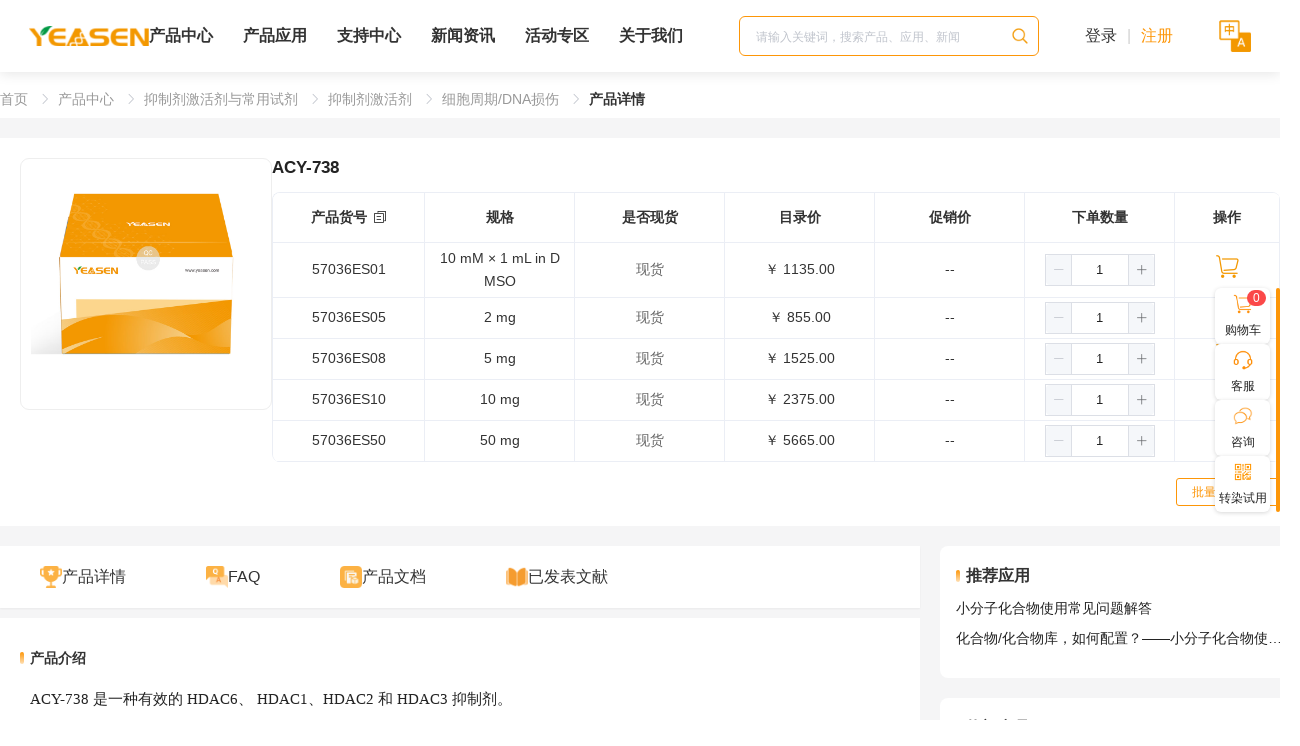

--- FILE ---
content_type: text/html; charset=utf-8
request_url: https://www.yeasen.com/products/detail/12335
body_size: 47592
content:
<!DOCTYPE html><html class=theme-light lang=zh-hans dir=ltr ><head><base href=/ ><title>ACY-738 HDAC6/1/2/3抑制剂|CAS 1375465-91-0</title><meta name="keywords" content="ACY-738,1375465-91-0 HDAC6抑制剂，HDAC1抑制剂，HDAC2抑制剂，HDAC3抑制剂" data-qmeta="keywords"><meta name="description" content="ACY-738 是一种有效的 HDAC6、 HDAC1、HDAC2 和 HDAC3 抑制剂。" data-qmeta="description"> <meta charset=utf-8><meta name=format-detection content="telephone=no"><meta name=msapplication-tap-highlight content=no><meta name=viewport content="user-scalable=no,initial-scale=1,maximum-scale=1,minimum-scale=1,width=device-width"><meta name=google-site-verification content=6MK8JUNeTklTMuOUJOYXW8aUmeI_xYrwyDkOGbahCnQ><link rel=icon type=image/ico href=https://static.yeasen.com/routline/cdnimages/favicon.ico><link rel="preload" href="https://static.yeasen.com/proroutline/css/vendor.3518cfe8.css" as="style"><link rel="preload" href="https://static.yeasen.com/proroutline/css/app.78dc7472.css" as="style"><link rel="preload" href="https://static.yeasen.com/proroutline/js/app.297494f2.js" as="script"><link rel="stylesheet" href="https://static.yeasen.com/proroutline/css/vendor.3518cfe8.css"><link rel="stylesheet" href="https://static.yeasen.com/proroutline/css/app.78dc7472.css"></head><body class="desktop no-touch body--light text-sm" ><script>window.__Q_META__={"title":"ACY-738 HDAC6/1/2/3抑制剂|CAS 1375465-91-0","meta":{"keywords":{"name":"keywords","content":"ACY-738,1375465-91-0 HDAC6抑制剂，HDAC1抑制剂，HDAC2抑制剂，HDAC3抑制剂"},"description":{"name":"description","content":"ACY-738 是一种有效的 HDAC6、 HDAC1、HDAC2 和 HDAC3 抑制剂。"}},"link":{},"htmlAttr":{},"bodyAttr":{}}</script> <div id="q-app" data-server-rendered="true"><div tabindex="-1" class="q-layout q-layout--standard" style="min-height:0px;" data-v-1260a8bc><!----><!----><header class="q-header q-layout__section--marginal text-black bg-white sticky absolute-top" data-v-1260a8bc><div class="w-full h-[72px] pl-[22px] pr-[13px] pt-[15px] pb-[13px] bg-white bg-opacity-70 flex items-center gap-[40px] shadow-header ys_header" data-v-c8594e88 data-v-1260a8bc><a href="/" target="_self" class="block text-current hover:text-primary" style="height:72px;display:flex !important;align-items:center;" data-v-9b276dfe data-v-c8594e88><img src="https://dev.ysbuy.com/Ft9ppSRcBe-yBB-7aQhNzfMyZAVv" alt="" style="width:120px;" data-v-9b276dfe data-v-c8594e88></a><div class="flex-1 flex justify-between items-center" data-v-c8594e88><ul class="flex items-center list-none p-0 font-semibold-items" style="margin: 0;" data-v-c8594e88><li class="relative flex-center flex-col gap-[2px] font-semibold-menu ys-pos" data-v-c8594e88><a href="/products" target="_self" class="block text-current hover:text-primary text-sm font-semibold font-semibold-header" style="position:relative;z-index:2;" data-v-9b276dfe data-v-c8594e88>
                    产品中心
                </a><div class="bg-c invisible" data-v-c8594e88></div><div class="bg-transparent absolute top-full left-0" style="display:none;" data-v-34757eac data-v-c8594e88><div class="shadow-menu-list-group bg-white mt-[22px] w-max max-w-[1139px] max-h-[512px] flex" data-v-34757eac><!----><!----><!----></div></div></li><li class="relative flex-center flex-col gap-[2px] font-semibold-menu ys-pos" data-v-c8594e88><a href="/solutions" target="_self" class="block text-current hover:text-primary text-sm font-semibold font-semibold-header" style="position:relative;z-index:2;" data-v-9b276dfe data-v-c8594e88>
                    产品应用
                </a><div class="bg-c invisible" data-v-c8594e88></div><div class="bg-transparent absolute top-full left-0" style="display:none;" data-v-34757eac data-v-c8594e88><div class="shadow-menu-list-group bg-white mt-[22px] w-max max-w-[1139px] max-h-[512px] flex" data-v-34757eac><!----><!----><!----></div></div></li><li class="relative flex-center flex-col gap-[2px] font-semibold-menu ys-pos" data-v-c8594e88><a href="javascript:;" target="" class="block text-current hover:text-primary text-sm font-semibold font-semibold-header" style="position:relative;z-index:2;" data-v-9b276dfe data-v-c8594e88>
                    支持中心
                </a><div class="bg-c invisible" data-v-c8594e88></div><div class="bg-transparent absolute top-full left-0" style="display:none;" data-v-34757eac data-v-c8594e88><div class="shadow-menu-list-group bg-white mt-[22px] w-max max-w-[1139px] max-h-[512px] flex" data-v-34757eac><ul class="list-none py-[16px] px-[28px] bg-menu-list-root w-[261px] rounded-l-2xl flex-shrink-0 overflow-y-auto" data-v-b715d8ea data-v-34757eac><li class="px-[19px] py-[6px] rounded-lg bg-menu-list-hover text-primary" data-v-b715d8ea><a href="/supports/download/10" target="_self" class="block text-current hover:text-primary" data-v-9b276dfe data-v-b715d8ea>下载中心</a></li><li class="px-[19px] py-[6px] rounded-lg" data-v-b715d8ea><a href="/supports/video/1" target="_self" class="block text-current hover:text-primary" data-v-9b276dfe data-v-b715d8ea>视频管理</a></li><li class="px-[19px] py-[6px] rounded-lg" data-v-b715d8ea><a href="javascript:;" target="" class="block text-current hover:text-primary" data-v-9b276dfe data-v-b715d8ea>线上工具</a></li></ul><!----><!----></div></div></li><li class="relative flex-center flex-col gap-[2px] font-semibold-menu ys-pos" data-v-c8594e88><a href="/news" target="_self" class="block text-current hover:text-primary text-sm font-semibold font-semibold-header" style="position:relative;z-index:2;" data-v-9b276dfe data-v-c8594e88>
                    新闻资讯
                </a><div class="bg-c invisible" data-v-c8594e88></div><div class="bg-transparent absolute top-full left-0" style="display:none;" data-v-34757eac data-v-c8594e88><div class="shadow-menu-list-group bg-white mt-[22px] w-max max-w-[1139px] max-h-[512px] flex" data-v-34757eac><!----><!----><!----></div></div></li><li class="relative flex-center flex-col gap-[2px] font-semibold-menu ys-pos" data-v-c8594e88><a href="javascript:;" target="" class="block text-current hover:text-primary text-sm font-semibold font-semibold-header" style="position:relative;z-index:2;" data-v-9b276dfe data-v-c8594e88>
                    活动专区
                </a><div class="bg-c invisible" data-v-c8594e88></div><div class="bg-transparent absolute top-full left-0" style="display:none;" data-v-34757eac data-v-c8594e88><div class="shadow-menu-list-group bg-white mt-[22px] w-max max-w-[1139px] max-h-[512px] flex" data-v-34757eac><ul class="list-none py-[16px] px-[28px] bg-menu-list-root w-[261px] rounded-l-2xl flex-shrink-0 overflow-y-auto" data-v-b715d8ea data-v-34757eac><li class="px-[19px] py-[6px] rounded-lg bg-menu-list-hover text-primary" data-v-b715d8ea><a href="/activity" target="_self" class="block text-current hover:text-primary" data-v-9b276dfe data-v-b715d8ea>产品活动</a></li><li class="px-[19px] py-[6px] rounded-lg" data-v-b715d8ea><a href="/activity/freetrial" target="_self" class="block text-current hover:text-primary" data-v-9b276dfe data-v-b715d8ea>试用中心</a></li><li class="px-[19px] py-[6px] rounded-lg" data-v-b715d8ea><a href="https://www.yeasen.com/products/giftList" target="_blank" class="block text-current hover:text-primary" data-v-9b276dfe data-v-b715d8ea>积分商城</a></li></ul><!----><!----></div></div></li><li class="relative flex-center flex-col gap-[2px] font-semibold-menu ys-pos" data-v-c8594e88><a href="javascript:;" target="" class="block text-current hover:text-primary text-sm font-semibold font-semibold-header" style="position:relative;z-index:2;" data-v-9b276dfe data-v-c8594e88>
                    关于我们
                </a><div class="bg-c invisible" data-v-c8594e88></div><div class="bg-transparent absolute top-full left-0" style="display:none;" data-v-34757eac data-v-c8594e88><div class="shadow-menu-list-group bg-white mt-[22px] w-max max-w-[1139px] max-h-[512px] flex" data-v-34757eac><ul class="list-none py-[16px] px-[28px] bg-menu-list-root w-[261px] rounded-l-2xl flex-shrink-0 overflow-y-auto" data-v-b715d8ea data-v-34757eac><li class="px-[19px] py-[6px] rounded-lg bg-menu-list-hover text-primary" data-v-b715d8ea><a href="/companyintroduction" target="_self" class="block text-current hover:text-primary" data-v-9b276dfe data-v-b715d8ea>公司介绍</a></li><li class="px-[19px] py-[6px] rounded-lg" data-v-b715d8ea><a href="/joinus" target="_self" class="block text-current hover:text-primary" data-v-9b276dfe data-v-b715d8ea>加入我们</a></li><li class="px-[19px] py-[6px] rounded-lg" data-v-b715d8ea><a href="/ContactUs" target="_self" class="block text-current hover:text-primary" data-v-9b276dfe data-v-b715d8ea>联系我们</a></li><li class="px-[19px] py-[6px] rounded-lg" data-v-b715d8ea><a href="/Innovation" target="_self" class="block text-current hover:text-primary" data-v-9b276dfe data-v-b715d8ea>创新平台</a></li></ul><!----><!----></div></div></li></ul><div class="flex justify-between items-center gap-[40px]" data-v-c8594e88><div class="flex-1 flex items-stretch flex-nowrap border border-primary border-solid rounded-[5px] pr-1 py-[1px] w-[250px]" style="background:#fff;width:300px;height:40px;font-size:14px;line-height:38px;border-radius:6px;padding-right:8px;" data-v-02c1c5ff data-v-c8594e88><div class="[&amp;&gt;input]:border-none [&amp;&gt;input]:px-0 px-4 el-input el-input--mini" data-v-02c1c5ff><!----><input type="text" autocomplete="off" placeholder="请输入关键词，搜索产品、应用、新闻" class="el-input__inner"><!----><!----><!----><!----></div><img src="https://static.yeasen.com/routline/cdnimages/search.png" class="w-5 h-5 cursor-pointer self-center" data-v-02c1c5ff></div><div style="width: 180px;display: flex;justify-content: center;" data-v-c8594e88><button type="button" class="el-button !rounded-[10px] logbtn el-button--default el-button--small" data-v-c8594e88><!----><!----><span><span style="font-size:16px;color:#333333;" data-v-c8594e88>登录</span><span style="font-size:16px;color:#D2D2D2;margin:0 6px;" data-v-c8594e88> | </span><span style="font-size:16px;color:#FD9608;" data-v-c8594e88>注册</span></span></button></div><img src="https://static.yeasen.com/routline/cdnimages/zhong.png" class="cursor-pointer" style="width:32px" data-v-c8594e88></div></div></div><!----></header><div style="display:none;" data-v-1260a8bc><div data-v-1260a8bc><a href="/products/list/240" data-v-1260a8bc>分子生物学</a><div data-v-1260a8bc><div data-v-1260a8bc><a href="/products/list/2" data-v-1260a8bc>PCR</a><div data-v-1260a8bc><div data-v-1260a8bc><a href="/products/list/87" data-v-1260a8bc>常规PCR</a></div><div data-v-1260a8bc><a href="/products/list/83" data-v-1260a8bc>热启动PCR</a></div><div data-v-1260a8bc><a href="/products/list/84" data-v-1260a8bc>高保真PCR</a></div><div data-v-1260a8bc><a href="/products/list/82" data-v-1260a8bc>长片段PCR</a></div><div data-v-1260a8bc><a href="/products/list/85" data-v-1260a8bc>直扩PCR</a></div><div data-v-1260a8bc><a href="/products/list/248" data-v-1260a8bc>dNTP</a></div></div></div><div data-v-1260a8bc><a href="/products/list/47" data-v-1260a8bc>qPCR</a><div data-v-1260a8bc><div data-v-1260a8bc><a href="/products/list/67" data-v-1260a8bc>染料法定量</a></div><div data-v-1260a8bc><a href="/products/list/68" data-v-1260a8bc>探针法定量</a></div><div data-v-1260a8bc><a href="/products/list/168" data-v-1260a8bc>一步法反转定量</a></div><div data-v-1260a8bc><a href="/products/list/273" data-v-1260a8bc>细胞直接RT-qPCR</a></div></div></div><div data-v-1260a8bc><a href="/products/list/45" data-v-1260a8bc>逆转录试剂</a><div data-v-1260a8bc><div data-v-1260a8bc><a href="/products/list/169" data-v-1260a8bc>qPCR专用逆转录预混液</a></div><div data-v-1260a8bc><a href="/products/list/1971112334261370880" data-v-1260a8bc>PCR/qPCR通用逆转录试剂盒</a></div><div data-v-1260a8bc><a href="/products/list/1971112650042265600" data-v-1260a8bc>miRNA逆转录试剂盒</a></div><div data-v-1260a8bc><a href="/products/list/66" data-v-1260a8bc>逆转录酶</a></div></div></div><div data-v-1260a8bc><a href="/products/list/3" data-v-1260a8bc>分子克隆</a><div data-v-1260a8bc><div data-v-1260a8bc><a href="/products/list/56" data-v-1260a8bc>一步法快速克隆</a></div><div data-v-1260a8bc><a href="/products/list/58" data-v-1260a8bc>拓扑克隆</a></div><div data-v-1260a8bc><a href="/products/list/98" data-v-1260a8bc>化学感受态细胞</a></div><div data-v-1260a8bc><a href="/products/list/59" data-v-1260a8bc>定点突变</a></div><div data-v-1260a8bc><a href="/products/list/88" data-v-1260a8bc>克隆筛选</a></div><div data-v-1260a8bc><a href="/products/list/147" data-v-1260a8bc>克隆相关试剂</a></div></div></div><div data-v-1260a8bc><a href="/products/list/129" data-v-1260a8bc>核酸电泳</a><div data-v-1260a8bc><div data-v-1260a8bc><a href="/products/list/127" data-v-1260a8bc>核酸染料</a></div><div data-v-1260a8bc><a href="/products/list/128" data-v-1260a8bc>琼脂糖</a></div><div data-v-1260a8bc><a href="/products/list/130" data-v-1260a8bc>DNA Marker</a></div><div data-v-1260a8bc><a href="/products/list/246" data-v-1260a8bc>核酸污染清除</a></div><div data-v-1260a8bc><a href="/products/list/247" data-v-1260a8bc>电泳缓冲液</a></div></div></div><div data-v-1260a8bc><a href="/products/list/94" data-v-1260a8bc>核酸提取与纯化</a><div data-v-1260a8bc><div data-v-1260a8bc><a href="/products/list/173" data-v-1260a8bc>DNA提取</a></div><div data-v-1260a8bc><a href="/products/list/176" data-v-1260a8bc>RNA提取</a></div><div data-v-1260a8bc><a href="/products/list/238" data-v-1260a8bc>DNA/RNA共提取</a></div><div data-v-1260a8bc><a href="/products/list/174" data-v-1260a8bc>质粒提取</a></div><div data-v-1260a8bc><a href="/products/list/175" data-v-1260a8bc>产物纯化</a></div><div data-v-1260a8bc><a href="/products/list/193" data-v-1260a8bc>提取相关试剂</a></div><div data-v-1260a8bc><a href="/products/list/107" data-v-1260a8bc>核酸杂交相关</a></div></div></div></div></div><div data-v-1260a8bc><a href="/products/list/195" data-v-1260a8bc>IVD分子诊断</a><div data-v-1260a8bc><div data-v-1260a8bc><a href="/products/list/198" data-v-1260a8bc>qPCR预混液</a><div data-v-1260a8bc><div data-v-1260a8bc><a href="/products/list/414" data-v-1260a8bc>全预混预混液</a></div><div data-v-1260a8bc><a href="/products/list/413" data-v-1260a8bc>通用型预混液</a></div><div data-v-1260a8bc><a href="/products/list/415" data-v-1260a8bc>基因分型预混液</a></div><div data-v-1260a8bc><a href="/products/list/416" data-v-1260a8bc>可冻干预混液</a></div></div></div><div data-v-1260a8bc><a href="/products/list/197" data-v-1260a8bc>RT-qPCR预混液</a><div data-v-1260a8bc><div data-v-1260a8bc><a href="/products/list/411" data-v-1260a8bc>一步法全预混预混液</a></div><div data-v-1260a8bc><a href="/products/list/460" data-v-1260a8bc>一步法通用预混液</a></div><div data-v-1260a8bc><a href="/products/list/410" data-v-1260a8bc>可冻干预混液</a></div><div data-v-1260a8bc><a href="/products/list/412" data-v-1260a8bc>RT-PCR</a></div></div></div><div data-v-1260a8bc><a href="/products/list/280" data-v-1260a8bc>PCR分子酶原料</a><div data-v-1260a8bc><div data-v-1260a8bc><a href="/products/list/458" data-v-1260a8bc>超洁净分子酶</a></div><div data-v-1260a8bc><a href="/products/list/281" data-v-1260a8bc>Taq酶</a></div><div data-v-1260a8bc><a href="/products/list/282" data-v-1260a8bc>反转录酶</a></div><div data-v-1260a8bc><a href="/products/list/462" data-v-1260a8bc>Taq酶抗体</a></div><div data-v-1260a8bc><a href="/products/list/283" data-v-1260a8bc>UDG酶</a></div><div data-v-1260a8bc><a href="/products/list/284" data-v-1260a8bc>RNA酶抑制剂</a></div></div></div><div data-v-1260a8bc><a href="/products/list/166" data-v-1260a8bc>恒温扩增预混液及原料</a><div data-v-1260a8bc><div data-v-1260a8bc><a href="/products/list/417" data-v-1260a8bc>LAMP</a></div><div data-v-1260a8bc><a href="/products/list/418" data-v-1260a8bc>RPA</a></div></div></div><div data-v-1260a8bc><a href="/products/list/288" data-v-1260a8bc>半成品试剂盒</a><div data-v-1260a8bc><div data-v-1260a8bc><a href="/products/list/290" data-v-1260a8bc>人医检测试剂盒</a></div><div data-v-1260a8bc><a href="/products/list/459" data-v-1260a8bc>动物疫病检测试剂盒</a></div></div></div></div></div><div data-v-1260a8bc><a href="/products/list/4" data-v-1260a8bc>细胞培养与分析</a><div data-v-1260a8bc><div data-v-1260a8bc><a href="/products/list/256" data-v-1260a8bc>细胞培养</a><div data-v-1260a8bc><div data-v-1260a8bc><a href="/products/list/135" data-v-1260a8bc>细胞分离与消化</a></div><div data-v-1260a8bc><a href="/products/list/131" data-v-1260a8bc>动物细胞培养</a></div><div data-v-1260a8bc><a href="/products/list/1998997203219046400" data-v-1260a8bc>胎牛血清</a></div><div data-v-1260a8bc><a href="/products/list/138" data-v-1260a8bc>细胞转染</a></div><div data-v-1260a8bc><a href="/products/list/140" data-v-1260a8bc>植物细胞培养与染色</a></div><div data-v-1260a8bc><a href="/products/list/136" data-v-1260a8bc>支原体检测与去除</a></div><div data-v-1260a8bc><a href="/products/list/141" data-v-1260a8bc>病毒包装</a></div></div></div><div data-v-1260a8bc><a href="/products/list/1911705697894035456" data-v-1260a8bc>细胞分选</a><div data-v-1260a8bc><div data-v-1260a8bc><a href="/products/list/1911706934727311360" data-v-1260a8bc>分选磁珠</a></div><div data-v-1260a8bc><a href="/products/list/1934504323259338752" data-v-1260a8bc>分选柱和磁力架</a></div><div data-v-1260a8bc><a href="/products/list/1972841593514917888" data-v-1260a8bc>激活磁珠</a></div></div></div><div data-v-1260a8bc><a href="/products/list/257" data-v-1260a8bc>细胞检测与分析</a><div data-v-1260a8bc><div data-v-1260a8bc><a href="/products/list/132" data-v-1260a8bc>细胞增殖与毒性</a></div><div data-v-1260a8bc><a href="/products/list/133" data-v-1260a8bc>细胞凋亡与吞噬</a></div><div data-v-1260a8bc><a href="/products/list/784" data-v-1260a8bc>细胞衰老</a></div><div data-v-1260a8bc><a href="/products/list/162" data-v-1260a8bc>流式检测</a></div><div data-v-1260a8bc><a href="/products/list/181" data-v-1260a8bc>细胞成像与示踪</a></div><div data-v-1260a8bc><a href="/products/list/1923293729985265664" data-v-1260a8bc>报告基因检测</a></div><div data-v-1260a8bc><a href="/products/list/1923306954567192576" data-v-1260a8bc>报告基因质粒</a></div></div></div><div data-v-1260a8bc><a href="/products/list/270" data-v-1260a8bc>亚细胞研究</a><div data-v-1260a8bc><div data-v-1260a8bc><a href="/products/list/182" data-v-1260a8bc>细胞核染色</a></div><div data-v-1260a8bc><a href="/products/list/183" data-v-1260a8bc>细胞膜染色</a></div><div data-v-1260a8bc><a href="/products/list/184" data-v-1260a8bc>细胞骨架染色</a></div><div data-v-1260a8bc><a href="/products/list/185" data-v-1260a8bc>线粒体染色</a></div><div data-v-1260a8bc><a href="/products/list/186" data-v-1260a8bc>溶酶体染色</a></div><div data-v-1260a8bc><a href="/products/list/187" data-v-1260a8bc>内质网染色</a></div><div data-v-1260a8bc><a href="/products/list/783" data-v-1260a8bc>一氧化氮检测</a></div><div data-v-1260a8bc><a href="/products/list/150" data-v-1260a8bc>离子检测</a></div><div data-v-1260a8bc><a href="/products/list/163" data-v-1260a8bc>其他染色</a></div></div></div><div data-v-1260a8bc><a href="/products/list/260" data-v-1260a8bc>动物模型构建</a><div data-v-1260a8bc><div data-v-1260a8bc><a href="/products/list/189" data-v-1260a8bc>巨噬细胞清除</a></div><div data-v-1260a8bc><a href="/products/list/139" data-v-1260a8bc>活体成像</a></div><div data-v-1260a8bc><a href="/products/list/262" data-v-1260a8bc>造模试剂</a></div></div></div><div data-v-1260a8bc><a href="/products/list/93" data-v-1260a8bc>外泌体研究</a><div data-v-1260a8bc><div data-v-1260a8bc><a href="/products/list/1922846302791966720" data-v-1260a8bc>高纯度外泌体</a></div><div data-v-1260a8bc><a href="/products/list/167" data-v-1260a8bc>外泌体提取</a></div><div data-v-1260a8bc><a href="/products/list/1922846142577672192" data-v-1260a8bc>外泌体鉴定</a></div><div data-v-1260a8bc><a href="/products/list/1922846240414142464" data-v-1260a8bc>外泌体示踪</a></div><div data-v-1260a8bc><a href="/products/list/1922846349596340224" data-v-1260a8bc>外泌体培养基</a></div></div></div><div data-v-1260a8bc><a href="/products/list/97" data-v-1260a8bc>类器官研究</a><div data-v-1260a8bc><div data-v-1260a8bc><a href="/products/list/1963403752036659200" data-v-1260a8bc>类器官构建服务</a></div><div data-v-1260a8bc><a href="/products/list/1963403812174725120" data-v-1260a8bc>成品类器官库</a></div><div data-v-1260a8bc><a href="/products/list/258" data-v-1260a8bc>类器官培养基</a></div><div data-v-1260a8bc><a href="/products/list/1957711730754846720" data-v-1260a8bc>类器官培养相关试剂</a></div></div></div></div></div><div data-v-1260a8bc><a href="/products/list/61" data-v-1260a8bc>蛋白研究</a><div data-v-1260a8bc><div data-v-1260a8bc><a href="/products/list/120" data-v-1260a8bc>蛋白纯化</a><div data-v-1260a8bc><div data-v-1260a8bc><a href="/products/list/119" data-v-1260a8bc>蛋白酶</a></div><div data-v-1260a8bc><a href="/products/list/385" data-v-1260a8bc>亲和层析</a></div><div data-v-1260a8bc><a href="/products/list/386" data-v-1260a8bc>离子交换层析</a></div><div data-v-1260a8bc><a href="/products/list/387" data-v-1260a8bc>疏水层析</a></div><div data-v-1260a8bc><a href="/products/list/388" data-v-1260a8bc>凝胶过滤层析</a></div><div data-v-1260a8bc><a href="/products/list/389" data-v-1260a8bc>磁珠系列</a></div><div data-v-1260a8bc><a href="/products/list/391" data-v-1260a8bc>层析相关试剂</a></div><div data-v-1260a8bc><a href="/products/list/390" data-v-1260a8bc>层析耗材</a></div><div data-v-1260a8bc><a href="/products/list/2013083317789036544" data-v-1260a8bc>无细胞蛋白表达系统</a></div></div></div><div data-v-1260a8bc><a href="/products/list/64" data-v-1260a8bc>免疫印迹/Western Blot</a><div data-v-1260a8bc><div data-v-1260a8bc><a href="/products/list/116" data-v-1260a8bc>蛋白抽提</a></div><div data-v-1260a8bc><a href="/products/list/117" data-v-1260a8bc>蛋白定量</a></div><div data-v-1260a8bc><a href="/products/list/118" data-v-1260a8bc>蛋白电泳</a></div><div data-v-1260a8bc><a href="/products/list/124" data-v-1260a8bc>转膜、封闭与对照</a></div><div data-v-1260a8bc><a href="/products/list/1960535287261065216" data-v-1260a8bc>发光成像</a></div></div></div><div data-v-1260a8bc><a href="/products/list/1960571941686915072" data-v-1260a8bc>免疫染色</a><div data-v-1260a8bc><div data-v-1260a8bc><a href="/products/list/1960572063967789056" data-v-1260a8bc>免疫荧光/组化</a></div><div data-v-1260a8bc><a href="/products/list/1960572155047235584" data-v-1260a8bc>免疫组化试剂盒</a></div></div></div><div data-v-1260a8bc><a href="/products/list/1960535440072278016" data-v-1260a8bc>脂蛋白及多肽</a><div data-v-1260a8bc><div data-v-1260a8bc><a href="/products/list/1960535575753953280" data-v-1260a8bc>脂蛋白</a></div><div data-v-1260a8bc><a href="/products/list/1960535646629437440" data-v-1260a8bc>多肽</a></div></div></div><div data-v-1260a8bc><a href="/products/list/1960572450880020480" data-v-1260a8bc>其他蛋白相关产品</a><div data-v-1260a8bc><div data-v-1260a8bc><a href="/products/list/1960572612455231488" data-v-1260a8bc>泛素-蛋白酶体</a></div><div data-v-1260a8bc><a href="/products/list/1960572699168342016" data-v-1260a8bc>蛋白质交联剂</a></div><div data-v-1260a8bc><a href="/products/list/1960572774674337792" data-v-1260a8bc>蛋白研究相关产品</a></div></div></div></div></div><div data-v-1260a8bc><a href="/products/list/217" data-v-1260a8bc>细胞因子</a><div data-v-1260a8bc><div data-v-1260a8bc><a href="/products/list/218" data-v-1260a8bc>GMP细胞因子</a><div data-v-1260a8bc><div data-v-1260a8bc><a href="/products/list/553" data-v-1260a8bc>bFGF/FGF-2</a></div><div data-v-1260a8bc><a href="/products/list/1963782034136899584" data-v-1260a8bc>IFN-γ</a></div><div data-v-1260a8bc><a href="/products/list/1944955112267460608" data-v-1260a8bc>IL-1β</a></div><div data-v-1260a8bc><a href="/products/list/549" data-v-1260a8bc>IL-3</a></div><div data-v-1260a8bc><a href="/products/list/1953661405300424704" data-v-1260a8bc>IL-6</a></div><div data-v-1260a8bc><a href="/products/list/1963782081138405376" data-v-1260a8bc>TNF-α</a></div></div></div><div data-v-1260a8bc><a href="/products/list/1986705006622994432" data-v-1260a8bc>细胞因子套装</a><div data-v-1260a8bc><div data-v-1260a8bc><a href="/products/list/1986706811100725248" data-v-1260a8bc>类器官细胞因子套装</a></div><div data-v-1260a8bc><a href="/products/list/1986706865773613056" data-v-1260a8bc>免疫细胞细胞因子套装</a></div><div data-v-1260a8bc><a href="/products/list/1996754988408270848" data-v-1260a8bc>干细胞细胞因子套装</a></div></div></div><div data-v-1260a8bc><a href="/products/list/473" data-v-1260a8bc>类器官培养相关蛋白</a><div data-v-1260a8bc><div data-v-1260a8bc><a href="/products/list/661" data-v-1260a8bc>EGF</a></div><div data-v-1260a8bc><a href="/products/list/657" data-v-1260a8bc>Noggin</a></div><div data-v-1260a8bc><a href="/products/list/658" data-v-1260a8bc>RSPO1</a></div><div data-v-1260a8bc><a href="/products/list/659" data-v-1260a8bc>Wnt3a</a></div><div data-v-1260a8bc><a href="/products/list/660" data-v-1260a8bc>Wnt5a</a></div></div></div><div data-v-1260a8bc><a href="/products/list/1922846449713430528" data-v-1260a8bc>细胞培养基质蛋白</a><div data-v-1260a8bc><div data-v-1260a8bc><a href="/products/list/1922847070677024768" data-v-1260a8bc>Laminin蛋白</a></div><div data-v-1260a8bc><a href="/products/list/1922847174816452608" data-v-1260a8bc>Fibronectin</a></div><div data-v-1260a8bc><a href="/products/list/1922847237715316736" data-v-1260a8bc>Vitronectin</a></div></div></div><div data-v-1260a8bc><a href="/products/list/222" data-v-1260a8bc>白介素</a><div data-v-1260a8bc><div data-v-1260a8bc><a href="/products/list/478" data-v-1260a8bc>IL-1α</a></div><div data-v-1260a8bc><a href="/products/list/479" data-v-1260a8bc>IL-1β</a></div><div data-v-1260a8bc><a href="/products/list/476" data-v-1260a8bc>IL-1RA</a></div><div data-v-1260a8bc><a href="/products/list/477" data-v-1260a8bc>IL-1RL1/ST2</a></div><div data-v-1260a8bc><a href="/products/list/480" data-v-1260a8bc>IL-2</a></div><div data-v-1260a8bc><a href="/products/list/481" data-v-1260a8bc>IL-3</a></div><div data-v-1260a8bc><a href="/products/list/482" data-v-1260a8bc>IL-4</a></div><div data-v-1260a8bc><a href="/products/list/483" data-v-1260a8bc>IL-5</a></div><div data-v-1260a8bc><a href="/products/list/484" data-v-1260a8bc>IL-6</a></div><div data-v-1260a8bc><a href="/products/list/485" data-v-1260a8bc>IL-7</a></div><div data-v-1260a8bc><a href="/products/list/486" data-v-1260a8bc>IL-8</a></div><div data-v-1260a8bc><a href="/products/list/487" data-v-1260a8bc>IL-9</a></div><div data-v-1260a8bc><a href="/products/list/488" data-v-1260a8bc>IL-10</a></div><div data-v-1260a8bc><a href="/products/list/489" data-v-1260a8bc>IL-11</a></div><div data-v-1260a8bc><a href="/products/list/490" data-v-1260a8bc>IL-12</a></div><div data-v-1260a8bc><a href="/products/list/491" data-v-1260a8bc>IL-13</a></div><div data-v-1260a8bc><a href="/products/list/492" data-v-1260a8bc>IL-15</a></div><div data-v-1260a8bc><a href="/products/list/493" data-v-1260a8bc>IL-16</a></div><div data-v-1260a8bc><a href="/products/list/494" data-v-1260a8bc>IL-17A</a></div><div data-v-1260a8bc><a href="/products/list/495" data-v-1260a8bc>IL-17B</a></div><div data-v-1260a8bc><a href="/products/list/1924728143520858112" data-v-1260a8bc>IL-17D</a></div><div data-v-1260a8bc><a href="/products/list/496" data-v-1260a8bc>IL-17F</a></div><div data-v-1260a8bc><a href="/products/list/497" data-v-1260a8bc>IL-18</a></div><div data-v-1260a8bc><a href="/products/list/498" data-v-1260a8bc>IL-19</a></div><div data-v-1260a8bc><a href="/products/list/499" data-v-1260a8bc>IL-20</a></div><div data-v-1260a8bc><a href="/products/list/500" data-v-1260a8bc>IL-21</a></div><div data-v-1260a8bc><a href="/products/list/475" data-v-1260a8bc>IL-22</a></div><div data-v-1260a8bc><a href="/products/list/457" data-v-1260a8bc>IL-23</a></div><div data-v-1260a8bc><a href="/products/list/1924283798187675648" data-v-1260a8bc>IL-24</a></div><div data-v-1260a8bc><a href="/products/list/770" data-v-1260a8bc>IL-25</a></div><div data-v-1260a8bc><a href="/products/list/771" data-v-1260a8bc>IL-27</a></div><div data-v-1260a8bc><a href="/products/list/772" data-v-1260a8bc>IL-28A</a></div><div data-v-1260a8bc><a href="/products/list/773" data-v-1260a8bc>IL-28B</a></div><div data-v-1260a8bc><a href="/products/list/774" data-v-1260a8bc>IL-29</a></div><div data-v-1260a8bc><a href="/products/list/1924332722340364288" data-v-1260a8bc>IL-30</a></div><div data-v-1260a8bc><a href="/products/list/775" data-v-1260a8bc>IL-31</a></div><div data-v-1260a8bc><a href="/products/list/776" data-v-1260a8bc>IL-33</a></div><div data-v-1260a8bc><a href="/products/list/777" data-v-1260a8bc>IL-34</a></div><div data-v-1260a8bc><a href="/products/list/779" data-v-1260a8bc>IL-36</a></div><div data-v-1260a8bc><a href="/products/list/555" data-v-1260a8bc>IL-37</a></div><div data-v-1260a8bc><a href="/products/list/780" data-v-1260a8bc>IL-38</a></div></div></div><div data-v-1260a8bc><a href="/products/list/223" data-v-1260a8bc>干扰素</a><div data-v-1260a8bc><div data-v-1260a8bc><a href="/products/list/502" data-v-1260a8bc>IFN-alpha</a></div><div data-v-1260a8bc><a href="/products/list/506" data-v-1260a8bc>IFN-beta</a></div><div data-v-1260a8bc><a href="/products/list/507" data-v-1260a8bc>IFN-γ</a></div><div data-v-1260a8bc><a href="/products/list/508" data-v-1260a8bc>IFN-λ2</a></div><div data-v-1260a8bc><a href="/products/list/509" data-v-1260a8bc>IFN-λ3</a></div><div data-v-1260a8bc><a href="/products/list/510" data-v-1260a8bc>IFN-τ</a></div><div data-v-1260a8bc><a href="/products/list/501" data-v-1260a8bc>IFN-ω</a></div></div></div><div data-v-1260a8bc><a href="/products/list/225" data-v-1260a8bc>肿瘤坏死因子</a><div data-v-1260a8bc><div data-v-1260a8bc><a href="/products/list/523" data-v-1260a8bc>TNF-alpha/TNF-α</a></div><div data-v-1260a8bc><a href="/products/list/524" data-v-1260a8bc>TNF-β/TNFSF1</a></div><div data-v-1260a8bc><a href="/products/list/525" data-v-1260a8bc>TNFSF9/4-1BBL</a></div><div data-v-1260a8bc><a href="/products/list/530" data-v-1260a8bc>TL-1A/TNFSF15</a></div><div data-v-1260a8bc><a href="/products/list/521" data-v-1260a8bc>BAFF</a></div><div data-v-1260a8bc><a href="/products/list/522" data-v-1260a8bc>BAFFR</a></div><div data-v-1260a8bc><a href="/products/list/511" data-v-1260a8bc>TNFRSF1A</a></div><div data-v-1260a8bc><a href="/products/list/512" data-v-1260a8bc>TNFRSF1B</a></div><div data-v-1260a8bc><a href="/products/list/513" data-v-1260a8bc>TNFRSF6</a></div><div data-v-1260a8bc><a href="/products/list/514" data-v-1260a8bc>TNFRSF9</a></div><div data-v-1260a8bc><a href="/products/list/515" data-v-1260a8bc>TNFRSF10B</a></div><div data-v-1260a8bc><a href="/products/list/516" data-v-1260a8bc>TNFRSF11A</a></div><div data-v-1260a8bc><a href="/products/list/517" data-v-1260a8bc>TNFRSF12A</a></div><div data-v-1260a8bc><a href="/products/list/518" data-v-1260a8bc>TNFRSF13B</a></div><div data-v-1260a8bc><a href="/products/list/519" data-v-1260a8bc>TNFRSF14</a></div><div data-v-1260a8bc><a href="/products/list/520" data-v-1260a8bc>TNFRSF17</a></div><div data-v-1260a8bc><a href="/products/list/526" data-v-1260a8bc>TRAIL/TNFRSF10</a></div><div data-v-1260a8bc><a href="/products/list/527" data-v-1260a8bc>TRAIL/TNFSF10</a></div><div data-v-1260a8bc><a href="/products/list/528" data-v-1260a8bc>sAPRIL/TNFSF13</a></div><div data-v-1260a8bc><a href="/products/list/529" data-v-1260a8bc>LIGHT/TNFSF14</a></div><div data-v-1260a8bc><a href="/products/list/531" data-v-1260a8bc>AITRL/TNFSF18</a></div></div></div><div data-v-1260a8bc><a href="/products/list/463" data-v-1260a8bc>成纤维细胞生长因子</a><div data-v-1260a8bc><div data-v-1260a8bc><a href="/products/list/532" data-v-1260a8bc>aFGF</a></div><div data-v-1260a8bc><a href="/products/list/533" data-v-1260a8bc>bFGF/FGF-2</a></div><div data-v-1260a8bc><a href="/products/list/1925808600845533184" data-v-1260a8bc>FGF-3</a></div><div data-v-1260a8bc><a href="/products/list/534" data-v-1260a8bc>FGF-4</a></div><div data-v-1260a8bc><a href="/products/list/1925808659557535744" data-v-1260a8bc>FGF-5</a></div><div data-v-1260a8bc><a href="/products/list/1925808723490566144" data-v-1260a8bc>FGF-6</a></div><div data-v-1260a8bc><a href="/products/list/535" data-v-1260a8bc>KGF/FGF-7</a></div><div data-v-1260a8bc><a href="/products/list/536" data-v-1260a8bc>FGF-8</a></div><div data-v-1260a8bc><a href="/products/list/537" data-v-1260a8bc>FGF-9</a></div><div data-v-1260a8bc><a href="/products/list/538" data-v-1260a8bc>FGF-10/KGF-2</a></div><div data-v-1260a8bc><a href="/products/list/1925808787945316352" data-v-1260a8bc>FGF-11</a></div><div data-v-1260a8bc><a href="/products/list/539" data-v-1260a8bc>FGF-12</a></div><div data-v-1260a8bc><a href="/products/list/540" data-v-1260a8bc>FGF-13</a></div><div data-v-1260a8bc><a href="/products/list/1925808868080877568" data-v-1260a8bc>FGF-14</a></div><div data-v-1260a8bc><a href="/products/list/541" data-v-1260a8bc>FGF-16</a></div><div data-v-1260a8bc><a href="/products/list/542" data-v-1260a8bc>FGF-17</a></div><div data-v-1260a8bc><a href="/products/list/543" data-v-1260a8bc>FGF-18</a></div><div data-v-1260a8bc><a href="/products/list/544" data-v-1260a8bc>FGF-19</a></div><div data-v-1260a8bc><a href="/products/list/545" data-v-1260a8bc>FGF-20</a></div><div data-v-1260a8bc><a href="/products/list/546" data-v-1260a8bc>FGF-21</a></div><div data-v-1260a8bc><a href="/products/list/1925808941356314624" data-v-1260a8bc>FGF-22</a></div><div data-v-1260a8bc><a href="/products/list/547" data-v-1260a8bc>FGF-23</a></div></div></div><div data-v-1260a8bc><a href="/products/list/464" data-v-1260a8bc>表皮生长因子</a><div data-v-1260a8bc><div data-v-1260a8bc><a href="/products/list/556" data-v-1260a8bc>EGF</a></div><div data-v-1260a8bc><a href="/products/list/557" data-v-1260a8bc>HB-EGF</a></div></div></div><div data-v-1260a8bc><a href="/products/list/465" data-v-1260a8bc>血管内皮生长因子</a><div data-v-1260a8bc><div data-v-1260a8bc><a href="/products/list/559" data-v-1260a8bc>VEGF-C</a></div><div data-v-1260a8bc><a href="/products/list/560" data-v-1260a8bc>VEGF-D</a></div><div data-v-1260a8bc><a href="/products/list/561" data-v-1260a8bc>VEGF110</a></div><div data-v-1260a8bc><a href="/products/list/562" data-v-1260a8bc>VEGF120</a></div><div data-v-1260a8bc><a href="/products/list/563" data-v-1260a8bc>VEGF121</a></div><div data-v-1260a8bc><a href="/products/list/564" data-v-1260a8bc>VEGF164</a></div><div data-v-1260a8bc><a href="/products/list/565" data-v-1260a8bc>VEGF165</a></div><div data-v-1260a8bc><a href="/products/list/558" data-v-1260a8bc>EG-VEGF</a></div></div></div><div data-v-1260a8bc><a href="/products/list/466" data-v-1260a8bc>集落刺激因子</a><div data-v-1260a8bc><div data-v-1260a8bc><a href="/products/list/567" data-v-1260a8bc>GM-CSF</a></div><div data-v-1260a8bc><a href="/products/list/568" data-v-1260a8bc>M-CSF</a></div><div data-v-1260a8bc><a href="/products/list/566" data-v-1260a8bc>G-CSF</a></div></div></div><div data-v-1260a8bc><a href="/products/list/467" data-v-1260a8bc>转化生长因子</a><div data-v-1260a8bc><div data-v-1260a8bc><a href="/products/list/569" data-v-1260a8bc>TGF-α</a></div><div data-v-1260a8bc><a href="/products/list/570" data-v-1260a8bc>TGF-β1</a></div><div data-v-1260a8bc><a href="/products/list/571" data-v-1260a8bc>TGF-β2</a></div><div data-v-1260a8bc><a href="/products/list/572" data-v-1260a8bc>TGF-β3</a></div></div></div><div data-v-1260a8bc><a href="/products/list/468" data-v-1260a8bc>趋化因子</a><div data-v-1260a8bc><div data-v-1260a8bc><a href="/products/list/573" data-v-1260a8bc>CCL1</a></div><div data-v-1260a8bc><a href="/products/list/574" data-v-1260a8bc>CCL2</a></div><div data-v-1260a8bc><a href="/products/list/575" data-v-1260a8bc>CCL3</a></div><div data-v-1260a8bc><a href="/products/list/576" data-v-1260a8bc>CCL3L1</a></div><div data-v-1260a8bc><a href="/products/list/577" data-v-1260a8bc>CCL4</a></div><div data-v-1260a8bc><a href="/products/list/578" data-v-1260a8bc>CCL4L1</a></div><div data-v-1260a8bc><a href="/products/list/579" data-v-1260a8bc>CCL5</a></div><div data-v-1260a8bc><a href="/products/list/580" data-v-1260a8bc>CCL6</a></div><div data-v-1260a8bc><a href="/products/list/581" data-v-1260a8bc>CCL7</a></div><div data-v-1260a8bc><a href="/products/list/582" data-v-1260a8bc>CCL8</a></div><div data-v-1260a8bc><a href="/products/list/584" data-v-1260a8bc>CCL11</a></div><div data-v-1260a8bc><a href="/products/list/586" data-v-1260a8bc>CCL13</a></div><div data-v-1260a8bc><a href="/products/list/587" data-v-1260a8bc>CCL14</a></div><div data-v-1260a8bc><a href="/products/list/588" data-v-1260a8bc>CCL15</a></div><div data-v-1260a8bc><a href="/products/list/589" data-v-1260a8bc>CCL16</a></div><div data-v-1260a8bc><a href="/products/list/590" data-v-1260a8bc>CCL17</a></div><div data-v-1260a8bc><a href="/products/list/591" data-v-1260a8bc>CCL18</a></div><div data-v-1260a8bc><a href="/products/list/593" data-v-1260a8bc>CCL20</a></div><div data-v-1260a8bc><a href="/products/list/594" data-v-1260a8bc>CCL21</a></div><div data-v-1260a8bc><a href="/products/list/595" data-v-1260a8bc>CCL22</a></div><div data-v-1260a8bc><a href="/products/list/596" data-v-1260a8bc>CCL23</a></div><div data-v-1260a8bc><a href="/products/list/597" data-v-1260a8bc>CCL24</a></div><div data-v-1260a8bc><a href="/products/list/598" data-v-1260a8bc>CCL25</a></div><div data-v-1260a8bc><a href="/products/list/599" data-v-1260a8bc>CCL26</a></div><div data-v-1260a8bc><a href="/products/list/600" data-v-1260a8bc>CCL27</a></div><div data-v-1260a8bc><a href="/products/list/601" data-v-1260a8bc>CCL28</a></div><div data-v-1260a8bc><a href="/products/list/602" data-v-1260a8bc>CXCL1</a></div><div data-v-1260a8bc><a href="/products/list/603" data-v-1260a8bc>CX3CL1</a></div><div data-v-1260a8bc><a href="/products/list/604" data-v-1260a8bc>CXCL2</a></div><div data-v-1260a8bc><a href="/products/list/605" data-v-1260a8bc>CXCL3</a></div><div data-v-1260a8bc><a href="/products/list/606" data-v-1260a8bc>CXCL4</a></div><div data-v-1260a8bc><a href="/products/list/607" data-v-1260a8bc>CXCL5</a></div><div data-v-1260a8bc><a href="/products/list/608" data-v-1260a8bc>CXCL6</a></div><div data-v-1260a8bc><a href="/products/list/609" data-v-1260a8bc>CXCL7</a></div><div data-v-1260a8bc><a href="/products/list/611" data-v-1260a8bc>CXCL9</a></div><div data-v-1260a8bc><a href="/products/list/612" data-v-1260a8bc>CXCL10</a></div><div data-v-1260a8bc><a href="/products/list/613" data-v-1260a8bc>CXCL11</a></div><div data-v-1260a8bc><a href="/products/list/614" data-v-1260a8bc>SDF-1α/CXCL12α</a></div><div data-v-1260a8bc><a href="/products/list/615" data-v-1260a8bc>SDF-1β/CXCL12β</a></div><div data-v-1260a8bc><a href="/products/list/616" data-v-1260a8bc>SDF-1γ/CXCL12γ</a></div><div data-v-1260a8bc><a href="/products/list/617" data-v-1260a8bc>CXCL13</a></div><div data-v-1260a8bc><a href="/products/list/618" data-v-1260a8bc>CXCL14</a></div><div data-v-1260a8bc><a href="/products/list/619" data-v-1260a8bc>CXCL15</a></div><div data-v-1260a8bc><a href="/products/list/620" data-v-1260a8bc>CXCL16</a></div><div data-v-1260a8bc><a href="/products/list/621" data-v-1260a8bc>CXCL17</a></div></div></div><div data-v-1260a8bc><a href="/products/list/469" data-v-1260a8bc>骨形成蛋白</a><div data-v-1260a8bc><div data-v-1260a8bc><a href="/products/list/622" data-v-1260a8bc>BMP-2</a></div><div data-v-1260a8bc><a href="/products/list/623" data-v-1260a8bc>BMP-3</a></div><div data-v-1260a8bc><a href="/products/list/624" data-v-1260a8bc>BMP-4</a></div><div data-v-1260a8bc><a href="/products/list/1917040212896014336" data-v-1260a8bc>BMP-5</a></div><div data-v-1260a8bc><a href="/products/list/1917040324800045056" data-v-1260a8bc>BMP-6</a></div><div data-v-1260a8bc><a href="/products/list/625" data-v-1260a8bc>BMP-7</a></div><div data-v-1260a8bc><a href="/products/list/1917040418190553088" data-v-1260a8bc>BMP-8a</a></div><div data-v-1260a8bc><a href="/products/list/1917040522503028736" data-v-1260a8bc>BMP-8b</a></div><div data-v-1260a8bc><a href="/products/list/626" data-v-1260a8bc>BMP-9/GDF-2</a></div><div data-v-1260a8bc><a href="/products/list/1917040646671069184" data-v-1260a8bc>BMP-10</a></div><div data-v-1260a8bc><a href="/products/list/1917040778485596160" data-v-1260a8bc>BMP-11</a></div><div data-v-1260a8bc><a href="/products/list/629" data-v-1260a8bc>BMP-12/GDF-7</a></div><div data-v-1260a8bc><a href="/products/list/628" data-v-1260a8bc>BMP-13/GDF-6</a></div><div data-v-1260a8bc><a href="/products/list/627" data-v-1260a8bc>BMP-14/GDF-5</a></div><div data-v-1260a8bc><a href="/products/list/1917040869028171776" data-v-1260a8bc>BMP-15</a></div><div data-v-1260a8bc><a href="/products/list/1917040948208377856" data-v-1260a8bc>BMP-16</a></div></div></div><div data-v-1260a8bc><a href="/products/list/470" data-v-1260a8bc>神经营养因子</a><div data-v-1260a8bc><div data-v-1260a8bc><a href="/products/list/630" data-v-1260a8bc>BDNF</a></div><div data-v-1260a8bc><a href="/products/list/631" data-v-1260a8bc>CDNF</a></div><div data-v-1260a8bc><a href="/products/list/632" data-v-1260a8bc>CNTF</a></div><div data-v-1260a8bc><a href="/products/list/633" data-v-1260a8bc>GDNF</a></div><div data-v-1260a8bc><a href="/products/list/634" data-v-1260a8bc>GMF-β</a></div><div data-v-1260a8bc><a href="/products/list/635" data-v-1260a8bc>LIF</a></div><div data-v-1260a8bc><a href="/products/list/636" data-v-1260a8bc>MANF</a></div><div data-v-1260a8bc><a href="/products/list/637" data-v-1260a8bc>Midkine</a></div><div data-v-1260a8bc><a href="/products/list/638" data-v-1260a8bc>MIF</a></div><div data-v-1260a8bc><a href="/products/list/639" data-v-1260a8bc>Neuritin</a></div><div data-v-1260a8bc><a href="/products/list/640" data-v-1260a8bc>Neuropoietin</a></div><div data-v-1260a8bc><a href="/products/list/641" data-v-1260a8bc>Neurturin</a></div><div data-v-1260a8bc><a href="/products/list/642" data-v-1260a8bc>NGF</a></div><div data-v-1260a8bc><a href="/products/list/643" data-v-1260a8bc>NRG1</a></div><div data-v-1260a8bc><a href="/products/list/644" data-v-1260a8bc>NT-3</a></div><div data-v-1260a8bc><a href="/products/list/645" data-v-1260a8bc>NT-4</a></div><div data-v-1260a8bc><a href="/products/list/646" data-v-1260a8bc>Oncostatin-M/OSM</a></div></div></div><div data-v-1260a8bc><a href="/products/list/471" data-v-1260a8bc>胰岛素样生长因子</a><div data-v-1260a8bc><div data-v-1260a8bc><a href="/products/list/647" data-v-1260a8bc>IGF-1</a></div><div data-v-1260a8bc><a href="/products/list/648" data-v-1260a8bc>IGF-2</a></div><div data-v-1260a8bc><a href="/products/list/649" data-v-1260a8bc>IGF-BP3</a></div><div data-v-1260a8bc><a href="/products/list/650" data-v-1260a8bc>IGF-BP4</a></div><div data-v-1260a8bc><a href="/products/list/651" data-v-1260a8bc>IGF-BP5</a></div><div data-v-1260a8bc><a href="/products/list/652" data-v-1260a8bc>IGF-BP7</a></div></div></div><div data-v-1260a8bc><a href="/products/list/472" data-v-1260a8bc>血小板衍生的生长因子</a><div data-v-1260a8bc><div data-v-1260a8bc><a href="/products/list/653" data-v-1260a8bc>PDGF-AA</a></div><div data-v-1260a8bc><a href="/products/list/654" data-v-1260a8bc>PDGF-BB</a></div><div data-v-1260a8bc><a href="/products/list/655" data-v-1260a8bc>PDGF-CC</a></div><div data-v-1260a8bc><a href="/products/list/656" data-v-1260a8bc>PDGFD</a></div></div></div><div data-v-1260a8bc><a href="/products/list/474" data-v-1260a8bc>其他生长因子</a><div data-v-1260a8bc><div data-v-1260a8bc><a href="/products/list/768" data-v-1260a8bc>白蛋白</a></div><div data-v-1260a8bc><a href="/products/list/1925831029740183552" data-v-1260a8bc>激素类蛋白</a></div><div data-v-1260a8bc><a href="/products/list/1925830978506625024" data-v-1260a8bc>载脂蛋白</a></div><div data-v-1260a8bc><a href="/products/list/1925834415704252416" data-v-1260a8bc>β防御素</a></div><div data-v-1260a8bc><a href="/products/list/663" data-v-1260a8bc>Amphiregulin</a></div><div data-v-1260a8bc><a href="/products/list/664" data-v-1260a8bc>Angiostatin</a></div><div data-v-1260a8bc><a href="/products/list/678" data-v-1260a8bc>Betacellulin</a></div><div data-v-1260a8bc><a href="/products/list/679" data-v-1260a8bc>BNP</a></div><div data-v-1260a8bc><a href="/products/list/680" data-v-1260a8bc>C5a</a></div><div data-v-1260a8bc><a href="/products/list/681" data-v-1260a8bc>CD40L/TNFSF5</a></div><div data-v-1260a8bc><a href="/products/list/682" data-v-1260a8bc>CT-1</a></div><div data-v-1260a8bc><a href="/products/list/683" data-v-1260a8bc>cTnT</a></div><div data-v-1260a8bc><a href="/products/list/684" data-v-1260a8bc>CyP-D</a></div><div data-v-1260a8bc><a href="/products/list/685" data-v-1260a8bc>CYR61</a></div><div data-v-1260a8bc><a href="/products/list/686" data-v-1260a8bc>DHH</a></div><div data-v-1260a8bc><a href="/products/list/687" data-v-1260a8bc>DKK1</a></div><div data-v-1260a8bc><a href="/products/list/689" data-v-1260a8bc>EMAP-II</a></div><div data-v-1260a8bc><a href="/products/list/690" data-v-1260a8bc>Endostatin</a></div><div data-v-1260a8bc><a href="/products/list/692" data-v-1260a8bc>Epigen</a></div><div data-v-1260a8bc><a href="/products/list/693" data-v-1260a8bc>Epiregulin</a></div><div data-v-1260a8bc><a href="/products/list/700" data-v-1260a8bc>Fetuin</a></div><div data-v-1260a8bc><a href="/products/list/702" data-v-1260a8bc>Flagellin</a></div><div data-v-1260a8bc><a href="/products/list/703" data-v-1260a8bc>Flt3-Ligand/FLT3L</a></div><div data-v-1260a8bc><a href="/products/list/704" data-v-1260a8bc>Follistatin</a></div><div data-v-1260a8bc><a href="/products/list/1925812995360034816" data-v-1260a8bc>Galectin</a></div><div data-v-1260a8bc><a href="/products/list/707" data-v-1260a8bc>GDF-15</a></div><div data-v-1260a8bc><a href="/products/list/708" data-v-1260a8bc>GDF-8/Myostatin</a></div><div data-v-1260a8bc><a href="/products/list/710" data-v-1260a8bc>HBV</a></div><div data-v-1260a8bc><a href="/products/list/711" data-v-1260a8bc>HGF</a></div><div data-v-1260a8bc><a href="/products/list/713" data-v-1260a8bc>IHH</a></div><div data-v-1260a8bc><a href="/products/list/719" data-v-1260a8bc>MIA</a></div><div data-v-1260a8bc><a href="/products/list/718" data-v-1260a8bc>MIA-2</a></div><div data-v-1260a8bc><a href="/products/list/722" data-v-1260a8bc>MIP-2</a></div><div data-v-1260a8bc><a href="/products/list/724" data-v-1260a8bc>MMP-3</a></div><div data-v-1260a8bc><a href="/products/list/727" data-v-1260a8bc>Nesfatin-1</a></div><div data-v-1260a8bc><a href="/products/list/728" data-v-1260a8bc>NNT-1/BCSF-3</a></div><div data-v-1260a8bc><a href="/products/list/726" data-v-1260a8bc>NOV</a></div><div data-v-1260a8bc><a href="/products/list/730" data-v-1260a8bc>NT-pro-BNP</a></div><div data-v-1260a8bc><a href="/products/list/731" data-v-1260a8bc>OPG</a></div><div data-v-1260a8bc><a href="/products/list/732" data-v-1260a8bc>Otoraplin</a></div><div data-v-1260a8bc><a href="/products/list/734" data-v-1260a8bc>PCT/Procalcitonin</a></div><div data-v-1260a8bc><a href="/products/list/735" data-v-1260a8bc>PEDF</a></div><div data-v-1260a8bc><a href="/products/list/736" data-v-1260a8bc>Persephin</a></div><div data-v-1260a8bc><a href="/products/list/737" data-v-1260a8bc>PlGF-2</a></div><div data-v-1260a8bc><a href="/products/list/738" data-v-1260a8bc>Proinsulin</a></div><div data-v-1260a8bc><a href="/products/list/739" data-v-1260a8bc>Prolactin</a></div><div data-v-1260a8bc><a href="/products/list/742" data-v-1260a8bc>PTN</a></div><div data-v-1260a8bc><a href="/products/list/744" data-v-1260a8bc>RANKL</a></div><div data-v-1260a8bc><a href="/products/list/745" data-v-1260a8bc>Renin</a></div><div data-v-1260a8bc><a href="/products/list/746" data-v-1260a8bc>Resistin</a></div><div data-v-1260a8bc><a href="/products/list/1967778974190452736" data-v-1260a8bc>RSPO2</a></div><div data-v-1260a8bc><a href="/products/list/743" data-v-1260a8bc>RSPO3</a></div><div data-v-1260a8bc><a href="/products/list/748" data-v-1260a8bc>S100B</a></div><div data-v-1260a8bc><a href="/products/list/749" data-v-1260a8bc>SAA1</a></div><div data-v-1260a8bc><a href="/products/list/750" data-v-1260a8bc>SCF</a></div><div data-v-1260a8bc><a href="/products/list/752" data-v-1260a8bc>SHH</a></div><div data-v-1260a8bc><a href="/products/list/756" data-v-1260a8bc>TAFA-2</a></div><div data-v-1260a8bc><a href="/products/list/757" data-v-1260a8bc>TFF1</a></div><div data-v-1260a8bc><a href="/products/list/758" data-v-1260a8bc>TFF2</a></div><div data-v-1260a8bc><a href="/products/list/759" data-v-1260a8bc>TFF3</a></div><div data-v-1260a8bc><a href="/products/list/762" data-v-1260a8bc>TSLP</a></div><div data-v-1260a8bc><a href="/products/list/766" data-v-1260a8bc>Vimentin</a></div><div data-v-1260a8bc><a href="/products/list/717" data-v-1260a8bc>XCL1</a></div></div></div></div></div><div data-v-1260a8bc><a href="/products/list/216" data-v-1260a8bc>重组蛋白</a><div data-v-1260a8bc><div data-v-1260a8bc><a href="/products/list/200" data-v-1260a8bc>靶点蛋白</a><div data-v-1260a8bc><div data-v-1260a8bc><a href="/products/list/441" data-v-1260a8bc>全长跨膜蛋白</a></div><div data-v-1260a8bc><a href="/products/list/219" data-v-1260a8bc>CAR-T靶点蛋白</a></div><div data-v-1260a8bc><a href="/products/list/220" data-v-1260a8bc>抗体药物靶点蛋白</a></div><div data-v-1260a8bc><a href="/products/list/221" data-v-1260a8bc>免疫检查点</a></div><div data-v-1260a8bc><a href="/products/list/443" data-v-1260a8bc>化妆品相关蛋白</a></div><div data-v-1260a8bc><a href="/products/list/235" data-v-1260a8bc>Fc受体蛋白</a></div><div data-v-1260a8bc><a href="/products/list/234" data-v-1260a8bc>MHC多肽复合物</a></div><div data-v-1260a8bc><a href="/products/list/392" data-v-1260a8bc>猴痘相关蛋白</a></div><div data-v-1260a8bc><a href="/products/list/237" data-v-1260a8bc>新冠相关蛋白</a></div><div data-v-1260a8bc><a href="/products/list/226" data-v-1260a8bc>其他蛋白</a></div><div data-v-1260a8bc><a href="/products/list/781" data-v-1260a8bc>同型对照</a></div></div></div></div></div><div data-v-1260a8bc><a href="/products/list/241" data-v-1260a8bc>抗体</a><div data-v-1260a8bc><div data-v-1260a8bc><a href="/products/list/122" data-v-1260a8bc>一抗</a><div data-v-1260a8bc><div data-v-1260a8bc><a href="/products/list/375" data-v-1260a8bc>ELISA抗体对</a></div><div data-v-1260a8bc><a href="/products/list/379" data-v-1260a8bc>流式抗体</a></div><div data-v-1260a8bc><a href="/products/list/1957281914456961024" data-v-1260a8bc>病理级IHC抗体</a></div><div data-v-1260a8bc><a href="/products/list/1957282042756730880" data-v-1260a8bc>KO/KD验证抗体</a></div><div data-v-1260a8bc><a href="/products/list/361" data-v-1260a8bc>外泌体抗体</a></div><div data-v-1260a8bc><a href="/products/list/1940317671245541376" data-v-1260a8bc>抗体参比品</a></div><div data-v-1260a8bc><a href="/products/list/380" data-v-1260a8bc>抗Payload抗体</a></div><div data-v-1260a8bc><a href="/products/list/372" data-v-1260a8bc>NF-κB通路抗体</a></div><div data-v-1260a8bc><a href="/products/list/1957281983369445376" data-v-1260a8bc>MAPK与PI3K/Akt通路</a></div><div data-v-1260a8bc><a href="/products/list/1957282237888741376" data-v-1260a8bc>PKC、钙离子及脂信号通路</a></div><div data-v-1260a8bc><a href="/products/list/1922519527694925824" data-v-1260a8bc>凋亡与自噬抗体</a></div><div data-v-1260a8bc><a href="/products/list/1922519664447770624" data-v-1260a8bc>细胞代谢</a></div><div data-v-1260a8bc><a href="/products/list/1922519794909974528" data-v-1260a8bc>染色质/表观遗传/细胞周期</a></div><div data-v-1260a8bc><a href="/products/list/1922519854427283456" data-v-1260a8bc>细胞骨架/细胞外基质</a></div><div data-v-1260a8bc><a href="/products/list/1957281021441134592" data-v-1260a8bc>免疫与炎症</a></div><div data-v-1260a8bc><a href="/products/list/1957281814261194752" data-v-1260a8bc>干细胞发育与分化</a></div><div data-v-1260a8bc><a href="/products/list/1957282102613778432" data-v-1260a8bc>蛋白翻译、折叠和降解</a></div><div data-v-1260a8bc><a href="/products/list/1957282169672445952" data-v-1260a8bc>神经科学</a></div><div data-v-1260a8bc><a href="/products/list/1957282307019395072" data-v-1260a8bc>肿瘤研究</a></div><div data-v-1260a8bc><a href="/products/list/359" data-v-1260a8bc>其他抗体</a></div></div></div><div data-v-1260a8bc><a href="/products/list/123" data-v-1260a8bc>二抗</a><div data-v-1260a8bc><div data-v-1260a8bc><a href="/products/list/382" data-v-1260a8bc>荧光偶联</a></div><div data-v-1260a8bc><a href="/products/list/278" data-v-1260a8bc>ALP偶联</a></div><div data-v-1260a8bc><a href="/products/list/1957283783247441920" data-v-1260a8bc>APC偶联</a></div><div data-v-1260a8bc><a href="/products/list/1957283828957102080" data-v-1260a8bc>AP偶联</a></div><div data-v-1260a8bc><a href="/products/list/400" data-v-1260a8bc>Biotin偶联</a></div><div data-v-1260a8bc><a href="/products/list/1957283670709800960" data-v-1260a8bc>Cy3偶联</a></div><div data-v-1260a8bc><a href="/products/list/1957283302407561216" data-v-1260a8bc>Cy5偶联</a></div><div data-v-1260a8bc><a href="/products/list/1957283354312208384" data-v-1260a8bc>Cy7偶联</a></div><div data-v-1260a8bc><a href="/products/list/1957283431818887168" data-v-1260a8bc>FITC偶联</a></div><div data-v-1260a8bc><a href="/products/list/409" data-v-1260a8bc>HRP偶联</a></div><div data-v-1260a8bc><a href="/products/list/1957283738984816640" data-v-1260a8bc>PE偶联</a></div><div data-v-1260a8bc><a href="/products/list/381" data-v-1260a8bc>TRITC偶联</a></div><div data-v-1260a8bc><a href="/products/list/419" data-v-1260a8bc>无偶联</a></div></div></div><div data-v-1260a8bc><a href="/products/list/236" data-v-1260a8bc>标签抗体</a><div data-v-1260a8bc><div data-v-1260a8bc><a href="/products/list/254" data-v-1260a8bc>His-Tag</a></div><div data-v-1260a8bc><a href="/products/list/259" data-v-1260a8bc>Flag-Tag</a></div><div data-v-1260a8bc><a href="/products/list/1957283993088876544" data-v-1260a8bc>MBP-Tag</a></div><div data-v-1260a8bc><a href="/products/list/1957283951288307712" data-v-1260a8bc>GFP-Tag</a></div><div data-v-1260a8bc><a href="/products/list/276" data-v-1260a8bc>HA-Tag</a></div><div data-v-1260a8bc><a href="/products/list/264" data-v-1260a8bc>Myc-Tag</a></div><div data-v-1260a8bc><a href="/products/list/277" data-v-1260a8bc>其它标签</a></div></div></div><div data-v-1260a8bc><a href="/products/list/213" data-v-1260a8bc>内参抗体</a><div data-v-1260a8bc><div data-v-1260a8bc><a href="/products/list/208" data-v-1260a8bc>Actin</a></div><div data-v-1260a8bc><a href="/products/list/228" data-v-1260a8bc>GAPDH</a></div><div data-v-1260a8bc><a href="/products/list/245" data-v-1260a8bc>Tubulin</a></div><div data-v-1260a8bc><a href="/products/list/1957284123227779072" data-v-1260a8bc>Loading Control</a></div><div data-v-1260a8bc><a href="/products/list/1957284180035502080" data-v-1260a8bc>Isotype Control</a></div></div></div><div data-v-1260a8bc><a href="/products/list/255" data-v-1260a8bc>Elisa Kit</a><div data-v-1260a8bc><div data-v-1260a8bc><a href="/products/list/279" data-v-1260a8bc>白介素检测</a></div><div data-v-1260a8bc><a href="/products/list/285" data-v-1260a8bc>干扰素检测</a></div><div data-v-1260a8bc><a href="/products/list/287" data-v-1260a8bc>趋化因子检测</a></div><div data-v-1260a8bc><a href="/products/list/289" data-v-1260a8bc>肿瘤坏死因子检测</a></div><div data-v-1260a8bc><a href="/products/list/294" data-v-1260a8bc>神经营养因子检测</a></div><div data-v-1260a8bc><a href="/products/list/295" data-v-1260a8bc>生长因子检测</a></div><div data-v-1260a8bc><a href="/products/list/304" data-v-1260a8bc>AAV检测</a></div><div data-v-1260a8bc><a href="/products/list/309" data-v-1260a8bc>HIV-1 p24检测</a></div><div data-v-1260a8bc><a href="/products/list/325" data-v-1260a8bc>其他Elisa检测</a></div></div></div></div></div><div data-v-1260a8bc><a href="/products/list/5" data-v-1260a8bc>高通量测序建库</a><div data-v-1260a8bc><div data-v-1260a8bc><a href="/products/list/432" data-v-1260a8bc>建库接头</a><div data-v-1260a8bc><div data-v-1260a8bc><a href="/products/list/433" data-v-1260a8bc>Illumina平台完整长接头</a></div><div data-v-1260a8bc><a href="/products/list/1957680552120184832" data-v-1260a8bc>MGI平台完整长接头</a></div><div data-v-1260a8bc><a href="/products/list/434" data-v-1260a8bc>Illumina平台UDI接头</a></div><div data-v-1260a8bc><a href="/products/list/438" data-v-1260a8bc>MGI平台UDI接头</a></div><div data-v-1260a8bc><a href="/products/list/435" data-v-1260a8bc>Illumina平台CDI接头</a></div><div data-v-1260a8bc><a href="/products/list/1957680205678792704" data-v-1260a8bc>Illumina平台UMI接头</a></div><div data-v-1260a8bc><a href="/products/list/1957680439695925248" data-v-1260a8bc>MGI平台UMI接头</a></div><div data-v-1260a8bc><a href="/products/list/436" data-v-1260a8bc>Illumina平台转座酶适配接头</a></div><div data-v-1260a8bc><a href="/products/list/439" data-v-1260a8bc>Illumina平台通用扩增引物</a></div><div data-v-1260a8bc><a href="/products/list/440" data-v-1260a8bc>MGI平台通用扩增引物</a></div></div></div><div data-v-1260a8bc><a href="/products/list/263" data-v-1260a8bc>DNA建库试剂</a><div data-v-1260a8bc><div data-v-1260a8bc><a href="/products/list/13" data-v-1260a8bc>DNA建库试剂盒</a></div><div data-v-1260a8bc><a href="/products/list/164" data-v-1260a8bc>DNA建库模块</a></div><div data-v-1260a8bc><a href="/products/list/204" data-v-1260a8bc>DNA建库单酶</a></div></div></div><div data-v-1260a8bc><a href="/products/list/265" data-v-1260a8bc>RNA建库试剂</a><div data-v-1260a8bc><div data-v-1260a8bc><a href="/products/list/14" data-v-1260a8bc>RNA建库试剂盒</a></div><div data-v-1260a8bc><a href="/products/list/266" data-v-1260a8bc>RNA建库模块</a></div><div data-v-1260a8bc><a href="/products/list/206" data-v-1260a8bc>rRNA去除</a></div><div data-v-1260a8bc><a href="/products/list/267" data-v-1260a8bc>RNA建库单酶</a></div></div></div><div data-v-1260a8bc><a href="/products/list/202" data-v-1260a8bc>表观遗传</a><div data-v-1260a8bc><div data-v-1260a8bc><a href="/products/list/271" data-v-1260a8bc>甲基化</a></div><div data-v-1260a8bc><a href="/products/list/272" data-v-1260a8bc>核酸蛋白互作</a></div><div data-v-1260a8bc><a href="/products/list/442" data-v-1260a8bc>染色质开放性</a></div></div></div><div data-v-1260a8bc><a href="/products/list/16" data-v-1260a8bc>文库定量</a><div data-v-1260a8bc><div data-v-1260a8bc><a href="/products/list/274" data-v-1260a8bc>Qubit定量试剂盒</a></div></div></div><div data-v-1260a8bc><a href="/products/list/207" data-v-1260a8bc>单细胞建库</a><div data-v-1260a8bc><div data-v-1260a8bc><a href="/products/list/212" data-v-1260a8bc>高通量单细胞建库</a></div></div></div><div data-v-1260a8bc><a href="/products/list/15" data-v-1260a8bc>分选与纯化磁珠</a><div data-v-1260a8bc><div data-v-1260a8bc><a href="/products/list/275" data-v-1260a8bc>纯化磁珠</a></div></div></div><div data-v-1260a8bc><a href="/products/list/327" data-v-1260a8bc>捕获试剂</a><div data-v-1260a8bc><div data-v-1260a8bc><a href="/products/list/423" data-v-1260a8bc>全外显子建库</a></div></div></div><div data-v-1260a8bc><a href="/products/list/328" data-v-1260a8bc>多重PCR建库</a><div data-v-1260a8bc><div data-v-1260a8bc><a href="/products/list/269" data-v-1260a8bc>多重PCR建库</a></div></div></div><div data-v-1260a8bc><a href="/products/list/782" data-v-1260a8bc>三代建库系列</a><div data-v-1260a8bc><div data-v-1260a8bc><a href="/products/list/791" data-v-1260a8bc>三代DNA建库试剂盒</a></div><div data-v-1260a8bc><a href="/products/list/792" data-v-1260a8bc>三代建库模块</a></div></div></div></div></div><div data-v-1260a8bc><a href="/products/list/450" data-v-1260a8bc>病原检测UCF系列</a><div data-v-1260a8bc><div data-v-1260a8bc><a href="/products/list/171" data-v-1260a8bc>核酸提取系列</a><div data-v-1260a8bc><div data-v-1260a8bc><a href="/products/list/451" data-v-1260a8bc>DNA/RNA共提取试剂</a></div></div></div><div data-v-1260a8bc><a href="/products/list/199" data-v-1260a8bc>DNA建库系列</a><div data-v-1260a8bc><div data-v-1260a8bc><a href="/products/list/452" data-v-1260a8bc>病原DNA建库试剂盒</a></div></div></div><div data-v-1260a8bc><a href="/products/list/201" data-v-1260a8bc>RNA建库系列</a><div data-v-1260a8bc><div data-v-1260a8bc><a href="/products/list/453" data-v-1260a8bc>RNA建库试剂盒</a></div></div></div><div data-v-1260a8bc><a href="/products/list/1957686211482124288" data-v-1260a8bc>DNA&amp;RNA共建库</a><div data-v-1260a8bc><div data-v-1260a8bc><a href="/products/list/1957694819683045376" data-v-1260a8bc>DNA&amp;RNA共建库</a></div></div></div><div data-v-1260a8bc><a href="/products/list/170" data-v-1260a8bc>tNGS多重扩增系列</a><div data-v-1260a8bc><div data-v-1260a8bc><a href="/products/list/455" data-v-1260a8bc>多重扩增试剂</a></div></div></div></div></div><div data-v-1260a8bc><a href="/products/list/242" data-v-1260a8bc>生物医药</a><div data-v-1260a8bc><div data-v-1260a8bc><a href="/products/list/291" data-v-1260a8bc>药物发现与开发</a><div data-v-1260a8bc><div data-v-1260a8bc><a href="/products/list/292" data-v-1260a8bc>类器官研究</a></div><div data-v-1260a8bc><a href="/products/list/297" data-v-1260a8bc>中和抗体假病毒</a></div></div></div><div data-v-1260a8bc><a href="/products/list/298" data-v-1260a8bc>mRNA疫苗与药物</a><div data-v-1260a8bc><div data-v-1260a8bc><a href="/products/list/299" data-v-1260a8bc>内切酶</a></div><div data-v-1260a8bc><a href="/products/list/300" data-v-1260a8bc>体外转录</a></div><div data-v-1260a8bc><a href="/products/list/301" data-v-1260a8bc>加帽加尾修饰</a></div><div data-v-1260a8bc><a href="/products/list/302" data-v-1260a8bc>核苷酸底物</a></div><div data-v-1260a8bc><a href="/products/list/306" data-v-1260a8bc>mRNA纯化</a></div><div data-v-1260a8bc><a href="/products/list/303" data-v-1260a8bc>mRNA现货产品</a></div><div data-v-1260a8bc><a href="/products/list/313" data-v-1260a8bc>mRNA质量检测</a></div></div></div><div data-v-1260a8bc><a href="/products/list/305" data-v-1260a8bc>生物制药质量分析</a><div data-v-1260a8bc><div data-v-1260a8bc><a href="/products/list/215" data-v-1260a8bc>宿主细胞残留核酸检测</a></div><div data-v-1260a8bc><a href="/products/list/307" data-v-1260a8bc>宿主细胞残留蛋白检测</a></div><div data-v-1260a8bc><a href="/products/list/308" data-v-1260a8bc>风险基因检测</a></div><div data-v-1260a8bc><a href="/products/list/424" data-v-1260a8bc>工艺添加物残留检测</a></div><div data-v-1260a8bc><a href="/products/list/425" data-v-1260a8bc>微生物污染检测</a></div><div data-v-1260a8bc><a href="/products/list/1953371190492545024" data-v-1260a8bc>细胞表征</a></div></div></div><div data-v-1260a8bc><a href="/products/list/404" data-v-1260a8bc>CGT核心生产原料</a><div data-v-1260a8bc><div data-v-1260a8bc><a href="/products/list/310" data-v-1260a8bc>残留核酸去除</a></div><div data-v-1260a8bc><a href="/products/list/311" data-v-1260a8bc>细胞转染试剂</a></div></div></div></div></div><div data-v-1260a8bc><a href="/products/list/243" data-v-1260a8bc>工具酶</a><div data-v-1260a8bc><div data-v-1260a8bc><a href="/products/list/355" data-v-1260a8bc>DNA聚合酶</a><div data-v-1260a8bc><div data-v-1260a8bc><a href="/products/list/356" data-v-1260a8bc>Taq酶</a></div><div data-v-1260a8bc><a href="/products/list/358" data-v-1260a8bc>恒温扩增酶</a></div><div data-v-1260a8bc><a href="/products/list/360" data-v-1260a8bc>其他DNA聚合酶</a></div></div></div><div data-v-1260a8bc><a href="/products/list/368" data-v-1260a8bc>逆转录酶</a><div data-v-1260a8bc><div data-v-1260a8bc><a href="/products/list/399" data-v-1260a8bc>MMLV逆转录酶</a></div></div></div><div data-v-1260a8bc><a href="/products/list/362" data-v-1260a8bc>连接酶</a><div data-v-1260a8bc><div data-v-1260a8bc><a href="/products/list/363" data-v-1260a8bc>DNA连接酶</a></div><div data-v-1260a8bc><a href="/products/list/401" data-v-1260a8bc>RNA连接酶</a></div></div></div><div data-v-1260a8bc><a href="/products/list/366" data-v-1260a8bc>核酸酶</a><div data-v-1260a8bc><div data-v-1260a8bc><a href="/products/list/393" data-v-1260a8bc>核酸外切酶</a></div><div data-v-1260a8bc><a href="/products/list/790" data-v-1260a8bc>核酸内切酶</a></div></div></div><div data-v-1260a8bc><a href="/products/list/2006197411702411264" data-v-1260a8bc>限制性内切酶</a><div data-v-1260a8bc><div data-v-1260a8bc><a href="/products/list/2006197575196516352" data-v-1260a8bc>FuniCut®快速限制性内切酶系列</a></div><div data-v-1260a8bc><a href="/products/list/2006197721846296576" data-v-1260a8bc>常规限制性内切酶</a></div><div data-v-1260a8bc><a href="/products/list/2006197822891003904" data-v-1260a8bc>GMP限制性内切酶</a></div><div data-v-1260a8bc><a href="/products/list/2006197880273682432" data-v-1260a8bc>切刻内切酶</a></div><div data-v-1260a8bc><a href="/products/list/2006197939211771904" data-v-1260a8bc>归位内切酶</a></div><div data-v-1260a8bc><a href="/products/list/2006198149724295168" data-v-1260a8bc>RNA内切酶</a></div></div></div><div data-v-1260a8bc><a href="/products/list/369" data-v-1260a8bc>修饰酶</a><div data-v-1260a8bc><div data-v-1260a8bc><a href="/products/list/2006195800078577664" data-v-1260a8bc>重组/解旋相关酶</a></div><div data-v-1260a8bc><a href="/products/list/373" data-v-1260a8bc>单链结合蛋白</a></div><div data-v-1260a8bc><a href="/products/list/370" data-v-1260a8bc>激酶</a></div><div data-v-1260a8bc><a href="/products/list/403" data-v-1260a8bc>磷酸酶</a></div><div data-v-1260a8bc><a href="/products/list/2006195981897596928" data-v-1260a8bc>其他修饰酶</a></div></div></div><div data-v-1260a8bc><a href="/products/list/396" data-v-1260a8bc>转座酶</a><div data-v-1260a8bc><div data-v-1260a8bc><a href="/products/list/789" data-v-1260a8bc>Tn5转座酶</a></div></div></div><div data-v-1260a8bc><a href="/products/list/180" data-v-1260a8bc>基因编辑酶</a><div data-v-1260a8bc><div data-v-1260a8bc><a href="/products/list/448" data-v-1260a8bc>碱基编辑相关</a></div><div data-v-1260a8bc><a href="/products/list/446" data-v-1260a8bc>Cas9蛋白</a></div><div data-v-1260a8bc><a href="/products/list/445" data-v-1260a8bc>sgRNA合成</a></div><div data-v-1260a8bc><a href="/products/list/447" data-v-1260a8bc>Cas12蛋白</a></div></div></div></div></div><div data-v-1260a8bc><a href="/products/list/148" data-v-1260a8bc>抑制剂激活剂与常用试剂</a><div data-v-1260a8bc><div data-v-1260a8bc><a href="/products/list/151" data-v-1260a8bc>抑制剂激活剂</a><div data-v-1260a8bc><div data-v-1260a8bc><a href="/products/list/331" data-v-1260a8bc>TGF-β/Smad信号通路</a></div><div data-v-1260a8bc><a href="/products/list/332" data-v-1260a8bc>NF-κB信号通路</a></div><div data-v-1260a8bc><a href="/products/list/338" data-v-1260a8bc>细胞膜转运/离子通道</a></div><div data-v-1260a8bc><a href="/products/list/333" data-v-1260a8bc>神经信号通路</a></div><div data-v-1260a8bc><a href="/products/list/339" data-v-1260a8bc>蛋白/酪氨酸激酶</a></div><div data-v-1260a8bc><a href="/products/list/334" data-v-1260a8bc>干细胞/Wnt信号通路</a></div><div data-v-1260a8bc><a href="/products/list/340" data-v-1260a8bc>抗体偶联药物相关/ADC</a></div><div data-v-1260a8bc><a href="/products/list/335" data-v-1260a8bc>MAPK/ERK信号通路</a></div><div data-v-1260a8bc><a href="/products/list/336" data-v-1260a8bc>PI3K/Akt/mTOR信号通路</a></div><div data-v-1260a8bc><a href="/products/list/342" data-v-1260a8bc>G蛋白偶联受体&amp;G蛋白</a></div><div data-v-1260a8bc><a href="/products/list/337" data-v-1260a8bc>JAK/STAT信号通路</a></div><div data-v-1260a8bc><a href="/products/list/343" data-v-1260a8bc>细胞骨架</a></div><div data-v-1260a8bc><a href="/products/list/344" data-v-1260a8bc>免疫/炎症</a></div><div data-v-1260a8bc><a href="/products/list/345" data-v-1260a8bc>表观遗传学</a></div><div data-v-1260a8bc><a href="/products/list/346" data-v-1260a8bc>细胞周期/DNA损伤</a></div><div data-v-1260a8bc><a href="/products/list/347" data-v-1260a8bc>细胞凋亡</a></div><div data-v-1260a8bc><a href="/products/list/348" data-v-1260a8bc>细胞自噬</a></div><div data-v-1260a8bc><a href="/products/list/349" data-v-1260a8bc>血管生成</a></div><div data-v-1260a8bc><a href="/products/list/350" data-v-1260a8bc>蛋白酶/代谢酶</a></div><div data-v-1260a8bc><a href="/products/list/351" data-v-1260a8bc>抗感染</a></div><div data-v-1260a8bc><a href="/products/list/352" data-v-1260a8bc>内分泌与激素</a></div><div data-v-1260a8bc><a href="/products/list/353" data-v-1260a8bc>维生素D相关</a></div><div data-v-1260a8bc><a href="/products/list/354" data-v-1260a8bc>其他</a></div><div data-v-1260a8bc><a href="/products/list/394" data-v-1260a8bc>化合物库/药筛库/分子库</a></div></div></div><div data-v-1260a8bc><a href="/products/list/79" data-v-1260a8bc>常用试剂</a><div data-v-1260a8bc><div data-v-1260a8bc><a href="/products/list/152" data-v-1260a8bc>激素</a></div><div data-v-1260a8bc><a href="/products/list/230" data-v-1260a8bc>氨基酸</a></div><div data-v-1260a8bc><a href="/products/list/102" data-v-1260a8bc>缓冲液</a></div><div data-v-1260a8bc><a href="/products/list/103" data-v-1260a8bc>抗生素</a></div><div data-v-1260a8bc><a href="/products/list/449" data-v-1260a8bc>抑菌剂</a></div><div data-v-1260a8bc><a href="/products/list/105" data-v-1260a8bc>检测试剂盒</a></div><div data-v-1260a8bc><a href="/products/list/106" data-v-1260a8bc>染色指示剂</a></div><div data-v-1260a8bc><a href="/products/list/112" data-v-1260a8bc>维生素</a></div><div data-v-1260a8bc><a href="/products/list/115" data-v-1260a8bc>细菌培养相关</a></div><div data-v-1260a8bc><a href="/products/list/444" data-v-1260a8bc>植物相关</a></div><div data-v-1260a8bc><a href="/products/list/104" data-v-1260a8bc>其他试剂</a></div></div></div></div></div><div data-v-1260a8bc><a href="/products/list/177" data-v-1260a8bc>仪器</a><div data-v-1260a8bc><div data-v-1260a8bc><a href="/products/list/172" data-v-1260a8bc>样本前处理</a><div data-v-1260a8bc><div data-v-1260a8bc><a href="/products/list/312" data-v-1260a8bc>样本前处理仪器</a></div></div></div><div data-v-1260a8bc><a href="/products/list/320" data-v-1260a8bc>分子实验仪器</a><div data-v-1260a8bc><div data-v-1260a8bc><a href="/products/list/319" data-v-1260a8bc>PCR仪/系统</a></div><div data-v-1260a8bc><a href="/products/list/321" data-v-1260a8bc>PCR管架</a></div><div data-v-1260a8bc><a href="/products/list/318" data-v-1260a8bc>水平电泳</a></div><div data-v-1260a8bc><a href="/products/list/239" data-v-1260a8bc>分子实验其他仪器</a></div></div></div><div data-v-1260a8bc><a href="/products/list/322" data-v-1260a8bc>蛋白电泳仪器</a><div data-v-1260a8bc><div data-v-1260a8bc><a href="/products/list/426" data-v-1260a8bc>电泳仪</a></div><div data-v-1260a8bc><a href="/products/list/427" data-v-1260a8bc>电泳槽</a></div><div data-v-1260a8bc><a href="/products/list/428" data-v-1260a8bc>转印</a></div><div data-v-1260a8bc><a href="/products/list/429" data-v-1260a8bc>梳子</a></div><div data-v-1260a8bc><a href="/products/list/430" data-v-1260a8bc>玻璃片</a></div><div data-v-1260a8bc><a href="/products/list/431" data-v-1260a8bc>电泳相关仪器</a></div></div></div><div data-v-1260a8bc><a href="/products/list/178" data-v-1260a8bc>实验室常规仪器</a><div data-v-1260a8bc><div data-v-1260a8bc><a href="/products/list/315" data-v-1260a8bc>离心机</a></div><div data-v-1260a8bc><a href="/products/list/316" data-v-1260a8bc>混匀仪</a></div><div data-v-1260a8bc><a href="/products/list/317" data-v-1260a8bc>摇床</a></div><div data-v-1260a8bc><a href="/products/list/314" data-v-1260a8bc>其他常用仪器</a></div></div></div><div data-v-1260a8bc><a href="/products/list/323" data-v-1260a8bc>实验室自动化设备</a><div data-v-1260a8bc><div data-v-1260a8bc><a href="/products/list/324" data-v-1260a8bc>自动核酸提取仪</a></div></div></div><div data-v-1260a8bc><a href="/products/list/1922850782937243648" data-v-1260a8bc>仪器配件/仪器模块</a><div data-v-1260a8bc><div data-v-1260a8bc><a href="/products/list/1922851982546071552" data-v-1260a8bc>离心机转子</a></div><div data-v-1260a8bc><a href="/products/list/1922852221200953344" data-v-1260a8bc>仪器配件</a></div><div data-v-1260a8bc><a href="/products/list/1922850954862845952" data-v-1260a8bc>仪器模块</a></div></div></div></div></div><div data-v-1260a8bc><a href="/products/list/209" data-v-1260a8bc>耗材</a><div data-v-1260a8bc><div data-v-1260a8bc><a href="/products/list/1983413179061518336" data-v-1260a8bc>分子耗材</a><div data-v-1260a8bc><div data-v-1260a8bc><a href="/products/list/1983413953610919936" data-v-1260a8bc>PCR 8联排/管</a></div><div data-v-1260a8bc><a href="/products/list/1983413880823508992" data-v-1260a8bc>PCR 96孔板</a></div><div data-v-1260a8bc><a href="/products/list/1983413832177836032" data-v-1260a8bc>PCR 384孔板</a></div><div data-v-1260a8bc><a href="/products/list/1983414073534730240" data-v-1260a8bc>封板膜</a></div></div></div><div data-v-1260a8bc><a href="/products/list/1983413244269957120" data-v-1260a8bc>核酸提取通用耗材</a><div data-v-1260a8bc><div data-v-1260a8bc><a href="/products/list/1983414476012294144" data-v-1260a8bc>磁棒套</a></div><div data-v-1260a8bc><a href="/products/list/1983414521541328896" data-v-1260a8bc>深孔板</a></div><div data-v-1260a8bc><a href="/products/list/1983414426095611904" data-v-1260a8bc>纯化柱</a></div></div></div><div data-v-1260a8bc><a href="/products/list/1983413441213636608" data-v-1260a8bc>细胞耗材</a><div data-v-1260a8bc><div data-v-1260a8bc><a href="/products/list/1983415241133576192" data-v-1260a8bc>细胞培养板</a></div><div data-v-1260a8bc><a href="/products/list/1983415286922657792" data-v-1260a8bc>细胞培养皿</a></div><div data-v-1260a8bc><a href="/products/list/1983415341801066496" data-v-1260a8bc>细胞培养瓶</a></div><div data-v-1260a8bc><a href="/products/list/1983415037160108032" data-v-1260a8bc>摇瓶</a></div><div data-v-1260a8bc><a href="/products/list/1983414944398610432" data-v-1260a8bc>Transwell细胞小室</a></div><div data-v-1260a8bc><a href="/products/list/1983415392480976896" data-v-1260a8bc>细胞过滤筛</a></div><div data-v-1260a8bc><a href="/products/list/1983414996827545600" data-v-1260a8bc>细胞冻存管/盒</a></div><div data-v-1260a8bc><a href="/products/list/1983415498330664960" data-v-1260a8bc>盖玻片/载玻片</a></div><div data-v-1260a8bc><a href="/products/list/1983415135348629504" data-v-1260a8bc>细胞培养工具</a></div></div></div><div data-v-1260a8bc><a href="/products/list/249" data-v-1260a8bc>其他通用耗材</a><div data-v-1260a8bc><div data-v-1260a8bc><a href="/products/list/1983418638045048832" data-v-1260a8bc>移液管</a></div><div data-v-1260a8bc><a href="/products/list/1983417157471703040" data-v-1260a8bc>离心管</a></div><div data-v-1260a8bc><a href="/products/list/1983418545510449152" data-v-1260a8bc>样品保存管</a></div><div data-v-1260a8bc><a href="/products/list/1983418155116539904" data-v-1260a8bc>酶标板</a></div><div data-v-1260a8bc><a href="/products/list/1983418340781871104" data-v-1260a8bc>吸头</a></div><div data-v-1260a8bc><a href="/products/list/1983420861244542976" data-v-1260a8bc>针头式过滤器</a></div><div data-v-1260a8bc><a href="/products/list/1983418711411949568" data-v-1260a8bc>移液器</a></div><div data-v-1260a8bc><a href="/products/list/1983418273023160320" data-v-1260a8bc>手套</a></div><div data-v-1260a8bc><a href="/products/list/1983417032066072576" data-v-1260a8bc>通用辅助耗材</a></div></div></div></div></div></div><div class="q-page-container" style="padding-top:191px;padding-top:0;" data-v-1260a8bc><main class="q-page flex flex-col bg-gay" style="min-height:calc(100vh - 191px);" data-v-1260a8bc><div class="flex-grow pb-[20px] text-black" data-v-6e790a2a data-v-1260a8bc><div class="bg-white" data-v-6e790a2a><div class="flex justify-between pb-3 text-sm text-main w1200 pt-[20px]" data-v-68ef33bc data-v-6e790a2a><div data-v-68ef33bc><div aria-label="Breadcrumb" role="navigation" class="el-breadcrumb" data-v-68ef33bc><span class="el-breadcrumb__item" data-v-68ef33bc><span role="link" class="el-breadcrumb__inner is-link">
                首页
            </span><span role="presentation" class="el-breadcrumb__separator"></span></span><span class="el-breadcrumb__item" data-v-68ef33bc><span role="link" class="el-breadcrumb__inner is-link">
                产品中心
            </span><span role="presentation" class="el-breadcrumb__separator"></span></span><span class="el-breadcrumb__item" data-v-68ef33bc><span role="link" class="el-breadcrumb__inner is-link">
                抑制剂激活剂与常用试剂
            </span><span role="presentation" class="el-breadcrumb__separator"></span></span><span class="el-breadcrumb__item" data-v-68ef33bc><span role="link" class="el-breadcrumb__inner is-link">
                抑制剂激活剂
            </span><span role="presentation" class="el-breadcrumb__separator"></span></span><span class="el-breadcrumb__item" data-v-68ef33bc><span role="link" class="el-breadcrumb__inner is-link">
                细胞周期/DNA损伤
            </span><span role="presentation" class="el-breadcrumb__separator"></span></span><span class="el-breadcrumb__item" data-v-68ef33bc><span role="link" class="el-breadcrumb__inner">
                产品详情
            </span><span role="presentation" class="el-breadcrumb__separator"></span></span></div></div><div data-v-68ef33bc></div></div></div><div class="w1200 " style="display: flex; justify-content: space-between;" data-v-6e790a2a><div class="w1200 mt-[20px]" data-v-6e790a2a><div class="bg-white" style="padding:20px;box-sizing: border-box;" data-v-6e790a2a><div id="detail" class="screen" data-v-6e790a2a><div class="flex gap-[20px]" style="display: flex;justify-content: space-between;" data-v-6e790a2a><div data-v-6e790a2a><div class="border border-solid p-[14px] pt-[19px] rounded-[9px]" style="width: 252px;height: 252px;padding: 10px;display: flex;justify-content: center;align-items: center; box-sizing: border-box;overflow: hidden;border-color:#eee;position: relative;" data-v-6e790a2a><div class="swiper-container flex-1" data-v-6e790a2a><div class="swiper-wrapper"><!----><div class="swiper-slide" data-v-6e790a2a><div class="el-image" data-v-6e790a2a><div class="el-image__placeholder"></div><!----></div></div></div></div></div><!----></div><div class="flex-grow" data-v-6e790a2a><div class="text-[17px] font-semibold" data-v-6e790a2a>ACY-738</div><!----><div class="mt-[14px]" data-v-6e790a2a><div data-v-5e417afc data-v-6e790a2a><div center="" class="el-table el-table--fit el-table--border el-table--enable-row-hover el-table--enable-row-transition" style="overflow:hidden;color:#333;" data-v-5e417afc><div class="hidden-columns"><div data-v-5e417afc></div><div data-v-5e417afc></div><div data-v-5e417afc></div><div data-v-5e417afc></div><div data-v-5e417afc></div><div data-v-5e417afc></div><div data-v-5e417afc></div></div><div class="el-table__header-wrapper"><table cellspacing="0" cellpadding="0" border="0" class="el-table__header" style="width:;"><colgroup></colgroup><thead><tr></tr></thead></table></div><div class="el-table__body-wrapper is-scrolling-none"><table cellspacing="0" cellpadding="0" border="0" class="el-table__body" style="width:;"><colgroup></colgroup><tbody><tr class="el-table__row"></tr><tr class="el-table__row"></tr><tr class="el-table__row"></tr><tr class="el-table__row"></tr><tr class="el-table__row"></tr><!----></tbody></table><!----><!----></div><!----><!----><!----><!----><div class="el-table__column-resize-proxy" style="display:none;"></div></div></div></div><div style="display: flex;justify-content: flex-end;margin-top: 16px;" data-v-6e790a2a><button type="button" class="el-button !border-primary !text-primary  el-button--default el-button--mini is-plain" data-v-6e790a2a><!----><!----><span>
                                    批量采购询价
                                </span></button></div></div></div></div></div><div style="display: flex;justify-content: space-between;" data-v-6e790a2a><div style="width:920px;" data-v-6e790a2a><div class="bg-white flex sticky top-[72px] z-10 shadow-sm mt-[20px]" style="justify-content: flex-start;" data-v-6e790a2a><div class="flex-center gap-[9px] px-[43px] py-[14px] text-[16px] text-[#333333] cursor-pointer rounded-t-[9px] hover:text-primary wd" data-v-6e790a2a><img src="https://dev.ysbuy.com/Fk_DJ4mF2bmxiEbhDq8T5tyEb8vC" class="w-[22px]" style="display:;" data-v-6e790a2a>
                            产品详情
                        </div><div class="flex-center gap-[9px] px-[43px] py-[14px] text-[16px] text-[#333333] cursor-pointer rounded-t-[9px] hover:text-primary wd" data-v-6e790a2a><img src="https://dev.ysbuy.com/Fs9voWtfR0FeNF2-O2oG21ftNNmw" class="w-[22px]" style="display:;" data-v-6e790a2a>
                            FAQ
                        </div><div class="flex-center gap-[9px] px-[43px] py-[14px] text-[16px] text-[#333333] cursor-pointer rounded-t-[9px] hover:text-primary wd" data-v-6e790a2a><img src="https://dev.ysbuy.com/FjOFaEX7iiYMWhcu4RXe6C7lSQoI" class="w-[22px]" style="display:;" data-v-6e790a2a>
                            产品文档
                        </div><div class="flex-center gap-[9px] px-[43px] py-[14px] text-[16px] text-[#333333] cursor-pointer rounded-t-[9px] hover:text-primary wd" data-v-6e790a2a><img src="https://dev.ysbuy.com/FoCxZVlL5x3nAm17gzACb0oFq6uM" class="w-[22px]" style="display:;" data-v-6e790a2a>
                            已发表文献
                        </div></div><div class="break-all" style="width: 100%;" data-v-6e790a2a><div class="flex flex-col gap-[29px]" data-v-6e790a2a><div data-v-6e790a2a><div data-hash="chanpinshuomingshu" class="bg-white mt-[10px] p-[20px]" style="padding-top: 10px;" data-v-6e790a2a><div class="mt-[20px]" data-v-6e790a2a><div class="j-label" data-v-6e790a2a>产品介绍</div><div class="editor-content-view" data-v-6e790a2a><div class="fwbcss" data-v-6e790a2a><p align="justify" style="margin-top:10px; margin-bottom:10px; text-align:justify"><span style="font-size:10.5pt"><span style="text-justify:inter-ideograph"><span style="line-height:150%"><span style="font-family:Times New Roman"><span style="font-size:11.0000pt"><span style="font-family:宋体"><span style="line-height:150%"><font face="Helvetica Neue宋体">ACY-738 是一种有效的 HDAC6、 HDAC1、HDAC2 和 HDAC3 抑制剂。</font></span></span></span></span></span></span></span></p></div></div></div><div class="mt-[20px]" data-v-6e790a2a><div class="j-label" data-v-6e790a2a>产品性质</div><div class="mt-[20px]" data-v-6e790a2a><div class="el-table el-table--fit el-table--border el-table--enable-row-hover el-table--enable-row-transition" data-v-6e790a2a><div class="hidden-columns"><div data-v-6e790a2a></div><div data-v-6e790a2a></div></div><div class="el-table__header-wrapper"><table cellspacing="0" cellpadding="0" border="0" class="el-table__header" style="width:;"><colgroup></colgroup><thead><tr></tr></thead></table></div><div class="el-table__body-wrapper is-scrolling-none"><table cellspacing="0" cellpadding="0" border="0" class="el-table__body" style="width:;"><colgroup></colgroup><tbody><tr class="el-table__row"></tr><tr class="el-table__row"></tr><tr class="el-table__row"></tr><tr class="el-table__row"></tr><tr class="el-table__row"></tr><tr class="el-table__row"></tr><tr class="el-table__row"></tr><tr class="el-table__row"></tr><tr class="el-table__row"></tr><!----></tbody></table><!----><!----></div><!----><!----><!----><!----><div class="el-table__column-resize-proxy" style="display:none;"></div></div></div></div><div class="mt-[20px]" data-v-6e790a2a><div class="j-label" data-v-6e790a2a>产品特色</div><div class="editor-content-view" data-v-6e790a2a><div class="fwbcss" data-v-6e790a2a><table class="Table" style="border-collapse:collapse; width:98.7800%; margin-left:8px; border:none; font-family:Times New Roman; font-size:13px">
<tbody>
<tr>
<td style="border-bottom:1px solid black; width:169px; padding:0px 7px 0px 7px; border-top:1px solid black; border-right:1px solid black; border-left:1px solid black" valign="center">
<p align="justify" style="text-align:justify"><span style="font-size:10.5pt"><span style="text-autospace:ideograph-numeric"><span style="text-justify:inter-ideograph"><span style="line-height:150%"><span style="font-family:Times New Roman"><b><span style="font-size:11.0000pt"><span style="font-family:宋体"><span style="line-height:150%"><font face="Helvetica Neue宋体">英文别名</font></span></span></span></b><b><span style="font-size:11.0000pt"><span style="font-family:宋体"><span style="line-height:150%"> <font face="Helvetica Neue宋体">(</font></span></span></span></b><b><span style="font-size:11.0000pt"><span style="font-family:宋体"><span style="line-height:150%"><font face="Helvetica Neue宋体">English Synonym</font></span></span></span></b><b><span style="font-size:11.0000pt"><span style="font-family:宋体"><span style="line-height:150%"><font face="Helvetica Neue宋体">)</font></span></span></span></b></span></span></span></span></span></p>
</td>
<td style="border-bottom:1px solid black; width:479px; padding:0px 7px 0px 7px; border-top:1px solid black; border-right:1px solid black; border-left:1px solid black" valign="center">
<p align="justify" style="text-align:justify"><span style="font-size:10.5pt"><span style="text-autospace:ideograph-numeric"><span style="text-justify:inter-ideograph"><span style="line-height:150%"><span style="font-family:Times New Roman"><span style="font-size:11.0000pt"><span style="font-family:宋体"><span style="line-height:150%"><font face="Helvetica Neue宋体">ACY-738</font></span></span></span></span></span></span></span></span></p>
</td>
</tr>
<tr>
<td style="border-bottom:1px solid black; width:169px; padding:0px 7px 0px 7px; border-top:none; border-right:1px solid black; border-left:1px solid black" valign="center">
<p align="justify" style="text-align:justify"><span style="font-size:10.5pt"><span style="text-autospace:ideograph-numeric"><span style="text-justify:inter-ideograph"><span style="line-height:150%"><span style="font-family:Times New Roman"><b><span style="font-size:11.0000pt"><span style="font-family:宋体"><span style="line-height:150%"><font face="Helvetica Neue宋体">中文名称</font></span></span></span></b><b><span style="font-size:11.0000pt"><span style="font-family:宋体"><span style="line-height:150%"> <font face="Helvetica Neue宋体">(</font></span></span></span></b><b><span style="font-size:11.0000pt"><span style="font-family:宋体"><span style="line-height:150%"><font face="Helvetica Neue宋体">Chinese Name</font></span></span></span></b><b><span style="font-size:11.0000pt"><span style="font-family:宋体"><span style="line-height:150%"><font face="Helvetica Neue宋体">)</font></span></span></span></b></span></span></span></span></span></p>
</td>
<td style="border-bottom:1px solid black; width:479px; padding:0px 7px 0px 7px; border-top:none; border-right:1px solid black; border-left:1px solid black" valign="center">
<p align="justify" style="text-align:justify"><span style="font-size:10.5pt"><span style="text-autospace:ideograph-numeric"><span style="text-justify:inter-ideograph"><span style="line-height:150%"><span style="font-family:Times New Roman"><span style="font-size:11.0000pt"><span style="font-family:宋体"><span style="line-height:150%"><font face="Helvetica Neue宋体">/</font></span></span></span></span></span></span></span></span></p>
</td>
</tr>
<tr>
<td style="border-bottom:1px solid black; width:169px; padding:0px 7px 0px 7px; border-top:none; border-right:1px solid black; border-left:1px solid black" valign="center">
<p align="justify" style="text-align:justify"><span style="font-size:10.5pt"><span style="text-autospace:ideograph-numeric"><span style="text-justify:inter-ideograph"><span style="line-height:150%"><span style="font-family:Times New Roman"><b><span style="font-size:11.0000pt"><span style="font-family:宋体"><span style="line-height:150%"><font face="Helvetica Neue宋体">靶点</font> <font face="Helvetica Neue宋体">(Target)</font></span></span></span></b></span></span></span></span></span></p>
</td>
<td style="border-bottom:1px solid black; width:479px; padding:0px 7px 0px 7px; border-top:none; border-right:1px solid black; border-left:1px solid black" valign="center">
<p align="justify" style="text-align:justify"><span style="font-size:10.5pt"><span style="text-autospace:ideograph-numeric"><span style="text-justify:inter-ideograph"><span style="line-height:150%"><span style="font-family:Times New Roman"><span style="font-size:11.0000pt"><span style="font-family:宋体"><span style="line-height:150%"><font face="Helvetica Neue宋体">HDAC6</font></span></span></span></span></span></span></span></span></p>
</td>
</tr>
<tr>
<td style="border-bottom:1px solid black; width:169px; padding:0px 7px 0px 7px; border-top:none; border-right:1px solid black; border-left:1px solid black" valign="center">
<p align="justify" style="text-align:justify"><span style="font-size:10.5pt"><span style="text-autospace:ideograph-numeric"><span style="text-justify:inter-ideograph"><span style="line-height:150%"><span style="font-family:Times New Roman"><b><span style="font-size:11.0000pt"><span style="font-family:宋体"><span style="line-height:150%"><font face="Helvetica Neue宋体">通路</font> <font face="Helvetica Neue宋体">(Pathway)</font></span></span></span></b></span></span></span></span></span></p>
</td>
<td style="border-bottom:1px solid black; width:479px; padding:0px 7px 0px 7px; border-top:none; border-right:1px solid black; border-left:1px solid black" valign="center">
<p align="justify" style="text-align:justify"><span style="font-size:10.5pt"><span style="text-autospace:ideograph-numeric"><span style="text-justify:inter-ideograph"><span style="line-height:150%"><span style="font-family:Times New Roman"><span style="font-size:11.0000pt"><span style="font-family:宋体"><span style="line-height:150%"><font face="Helvetica Neue宋体">Cell Cycle/DNA Damage</font></span></span></span></span></span></span></span></span></p>
</td>
</tr>
<tr>
<td style="border-bottom:1px solid black; width:169px; padding:0px 7px 0px 7px; border-top:none; border-right:1px solid black; border-left:1px solid black" valign="center">
<p align="justify" style="text-align:justify"><span style="font-size:10.5pt"><span style="text-autospace:ideograph-numeric"><span style="text-justify:inter-ideograph"><span style="line-height:150%"><span style="font-family:Times New Roman"><b><span style="font-size:11.0000pt"><span style="font-family:宋体"><span style="line-height:150%"><font face="Helvetica Neue宋体">CAS号</font></span></span></span></b><b><span style="font-size:11.0000pt"><span style="font-family:宋体"><span style="line-height:150%"> <font face="Helvetica Neue宋体">(</font></span></span></span></b><b><span style="font-size:11.0000pt"><span style="font-family:宋体"><span style="line-height:150%"><font face="Helvetica Neue宋体">CAS NO.</font></span></span></span></b><b><span style="font-size:11.0000pt"><span style="font-family:宋体"><span style="line-height:150%"><font face="Helvetica Neue宋体">)</font></span></span></span></b></span></span></span></span></span></p>
</td>
<td style="border-bottom:1px solid black; width:479px; padding:0px 7px 0px 7px; border-top:none; border-right:1px solid black; border-left:1px solid black" valign="center">
<p align="justify" style="text-align:justify"><span style="font-size:10.5pt"><span style="text-autospace:ideograph-numeric"><span style="text-justify:inter-ideograph"><span style="line-height:150%"><span style="font-family:Times New Roman"><span style="font-size:11.0000pt"><span style="font-family:宋体"><span style="line-height:150%"><font face="Helvetica Neue宋体">1375465-91-0</font></span></span></span></span></span></span></span></span></p>
</td>
</tr>
<tr>
<td style="border-bottom:1px solid black; width:169px; padding:0px 7px 0px 7px; border-top:none; border-right:1px solid black; border-left:1px solid black" valign="center">
<p align="justify" style="text-align:justify"><span style="font-size:10.5pt"><span style="text-autospace:ideograph-numeric"><span style="text-justify:inter-ideograph"><span style="line-height:150%"><span style="font-family:Times New Roman"><b><span style="font-size:11.0000pt"><span style="font-family:宋体"><span style="line-height:150%"><font face="Helvetica Neue宋体">分子式</font></span></span></span></b><b><span style="font-size:11.0000pt"><span style="font-family:宋体"><span style="line-height:150%"> <font face="Helvetica Neue宋体">(</font></span></span></span></b><b><span style="font-size:11.0000pt"><span style="font-family:宋体"><span style="line-height:150%"><font face="Helvetica Neue宋体">Formula</font></span></span></span></b><b><span style="font-size:11.0000pt"><span style="font-family:宋体"><span style="line-height:150%"><font face="Helvetica Neue宋体">)</font></span></span></span></b></span></span></span></span></span></p>
</td>
<td style="border-bottom:1px solid black; width:479px; padding:0px 7px 0px 7px; border-top:none; border-right:1px solid black; border-left:1px solid black" valign="center">
<p align="justify" style="text-align:justify"><span style="font-size:10.5pt"><span style="text-autospace:ideograph-numeric"><span style="text-justify:inter-ideograph"><span style="line-height:150%"><span style="font-family:Times New Roman"><span style="font-size:11.0000pt"><span><span style="font-family:宋体"><span style="line-height:150%"><span><span style="letter-spacing:0.0000pt"><span style="font-style:normal"><font face="Helvetica Neue宋体">C<sub>14</sub>H<sub>14</sub>N<sub>4</sub>O<sub>2</sub></font></span></span></span></span></span></span></span></span></span></span></span></span></p>
</td>
</tr>
<tr>
<td style="border-bottom:1px solid black; width:169px; padding:0px 7px 0px 7px; border-top:none; border-right:1px solid black; border-left:1px solid black" valign="center">
<p align="justify" style="text-align:justify"><span style="font-size:10.5pt"><span style="text-autospace:ideograph-numeric"><span style="text-justify:inter-ideograph"><span style="line-height:150%"><span style="font-family:Times New Roman"><b><span style="font-size:11.0000pt"><span style="font-family:宋体"><span style="line-height:150%"><font face="Helvetica Neue宋体">分子量</font></span></span></span></b><b><span style="font-size:11.0000pt"><span style="font-family:宋体"><span style="line-height:150%"> <font face="Helvetica Neue宋体">(</font></span></span></span></b><b><span style="font-size:11.0000pt"><span style="font-family:宋体"><span style="line-height:150%"><font face="Helvetica Neue宋体">Molecular Weight</font></span></span></span></b><b><span style="font-size:11.0000pt"><span style="font-family:宋体"><span style="line-height:150%"><font face="Helvetica Neue宋体">)</font></span></span></span></b></span></span></span></span></span></p>
</td>
<td style="border-bottom:1px solid black; width:479px; padding:0px 7px 0px 7px; border-top:none; border-right:1px solid black; border-left:1px solid black" valign="center">
<p align="justify" style="text-align:justify"><span style="font-size:10.5pt"><span style="text-autospace:ideograph-numeric"><span style="text-justify:inter-ideograph"><span style="line-height:150%"><span style="font-family:Times New Roman"><span style="font-size:11.0000pt"><span style="font-family:宋体"><span style="line-height:150%"><font face="Helvetica Neue宋体">270.29</font></span></span></span></span></span></span></span></span></p>
</td>
</tr>
<tr>
<td style="border-bottom:1px solid black; width:169px; padding:0px 7px 0px 7px; border-top:none; border-right:1px solid black; border-left:1px solid black" valign="center">
<p align="justify" style="text-align:justify"><span style="font-size:10.5pt"><span style="text-autospace:ideograph-numeric"><span style="text-justify:inter-ideograph"><span style="line-height:150%"><span style="font-family:Times New Roman"><b><span style="font-size:11.0000pt"><span style="font-family:宋体"><span style="line-height:150%"><font face="Helvetica Neue宋体">纯度</font></span></span></span></b><b><span style="font-size:11.0000pt"><span style="font-family:宋体"><span style="line-height:150%"> <font face="Helvetica Neue宋体">(</font></span></span></span></b><b><span style="font-size:11.0000pt"><span style="font-family:宋体"><span style="line-height:150%"><font face="Helvetica Neue宋体">Purity</font></span></span></span></b><b><span style="font-size:11.0000pt"><span style="font-family:宋体"><span style="line-height:150%"><font face="Helvetica Neue宋体">)</font></span></span></span></b></span></span></span></span></span></p>
</td>
<td style="border-bottom:1px solid black; width:479px; padding:0px 7px 0px 7px; border-top:none; border-right:1px solid black; border-left:1px solid black" valign="center">
<p align="justify" style="text-align:justify"><span style="font-size:10.5pt"><span style="text-autospace:ideograph-numeric"><span style="text-justify:inter-ideograph"><span style="line-height:150%"><span style="font-family:Times New Roman"><span style="font-size:11.0000pt"><span style="font-family:宋体"><span style="line-height:150%"><font face="Helvetica Neue宋体">≥98%</font></span></span></span></span></span></span></span></span></p>
</td>
</tr>
<tr>
<td style="border-bottom:1px solid black; width:169px; padding:0px 7px 0px 7px; border-top:none; border-right:1px solid black; border-left:1px solid black" valign="center">
<p style="margin-top:6px;margin-bottom:6px;text-autospace:ideograph-numeric;text-align:justify;text-justify:inter-ideograph"><strong><span style="font-family:'Times New Roman';font-size:15px;background:rgb(255,255,255)"><span style="font-family:宋体">结构式（</span>Structure<span style="font-family:宋体">）</span></span></strong></p>
</td>
<td style="border-bottom:1px solid black; width:479px; padding:0px 7px 0px 7px; border-top:none; border-right:1px solid black; border-left:1px solid black" valign="center">
<p style="margin-top:6px;margin-bottom:6px;text-autospace:ideograph-numeric;text-align:justify;text-justify:inter-ideograph"><span style="font-family:'Times New Roman';font-size:15px"><img alt="image.png" src="https://upload.ysbuy.com/website/image/20240318/1375465-91-0.png" style="max-width: 300px;"/></span><span style="font-family:'Times New Roman';font-size:15px"> </span></p>
</td>
</tr>
</tbody>
</table></div></div></div><!----><div class="mt-[20px]" data-v-6e790a2a><div class="j-label" data-v-6e790a2a>存储条件</div><div class="editor-content-view" data-v-6e790a2a><div class="fwbcss" data-v-6e790a2a><p align="justify" style="margin-top:10px; margin-bottom:10px; text-align:justify"><span style="font-size:10.5pt"><span style="text-autospace:ideograph-numeric"><span style="text-justify:inter-ideograph"><span style="line-height:150%"><span style="font-family:Times New Roman"><span style="font-size:11.0000pt"><span style="font-family:宋体"><span style="line-height:150%"><font face="Helvetica Neue宋体">粉末-25~-15℃保存，有效期3年；溶于溶剂，-85~-65℃保存，有效期2年</font></span></span></span></span></span></span></span></span></p></div></div></div></div><!----><div data-hash="coa" class="bg-white mt-[10px] p-[20px]" style="padding-top: 10px;" data-v-6e790a2a><div class="mt-[20px]" data-v-6e790a2a><div class="j-label" data-v-6e790a2a>COA</div><div class="flex items-center gap-4 mt-4 max-w-[500px]" data-v-6e790a2a><div class="el-input el-input--small" data-v-6e790a2a><!----><input type="text" autocomplete="off" placeholder="请输入内容" class="el-input__inner"><!----><!----><!----><!----></div><button type="button" class="el-button el-button--primary el-button--small" data-v-6e790a2a><!----><!----><span>查询</span></button></div><div class="flex coa-style items-center gap-4 mt-4 max-w-[500px]" style="display:none;" data-v-6e790a2a><div class="coa-style-doc fwbcss" data-v-6e790a2a></div><div data-v-6e790a2a><button type="button" class="el-button el-button--default el-button--small" data-v-6e790a2a><!----><!----><span>预览</span></button><button type="button" class="el-button el-button--default el-button--small" data-v-6e790a2a><!----><!----><span>下载</span></button></div></div><div class="text-primary mt-4 font-[9px]" style="display:none;" data-v-6e790a2a>没有搜索到相关信息</div></div><!----></div><!----></div></div></div></div><div style="width: calc(100% - 940px);" data-v-6e790a2a><!----><div data-v-4c123dc0 data-v-6e790a2a><div class="new-style row" data-v-4c123dc0><div class="j-label w-[300px] text-[16px] text-title" style="margin-bottom:12px;" data-v-4c123dc0>推荐应用</div><div data-v-4c123dc0><p data-v-4c123dc0><a href="/solutiondetail/1994302026410508288" target="_self" class="block text-current hover:text-primary w-full" data-v-9b276dfe data-v-4c123dc0><p class="txt" data-v-9b276dfe data-v-4c123dc0>小分子化合物使用常见问题解答</p></a></p><p data-v-4c123dc0><a href="/solutiondetail/1994307756832616448" target="_self" class="block text-current hover:text-primary w-full" data-v-9b276dfe data-v-4c123dc0><p class="txt" data-v-9b276dfe data-v-4c123dc0>化合物/化合物库，如何配置？——小分子化合物使用指南</p></a></p></div></div></div><!----><!----><div data-v-36711f76 data-v-6e790a2a><div class="new-style row" data-v-36711f76><div class="j-label w-[300px] text-[16px] text-title" style="margin-bottom:12px;" data-v-36711f76>联系我们</div><div data-v-36711f76><div class="row-item" data-v-36711f76><img src="https://static.yeasen.com/routline/cdnimages/dianhuahover.png" alt class="row-item_img" data-v-36711f76><p class="row-item_p" data-v-36711f76>400-6111-883</p></div><div class="row-item" data-v-36711f76><img src="https://static.yeasen.com/routline/cdnimages/youxiang.png" alt class="row-item_img" data-v-36711f76><a href="mailto:marketing@yeasen.com" class="row-item_p" data-v-36711f76>marketing@yeasen.com</a></div><div class="row-item" data-v-36711f76><img src="https://static.yeasen.com/routline/cdnimages/kefuzhongxin.png" alt class="row-item_img" data-v-36711f76><a href="https://work.weixin.qq.com/kfid/kfce0550758925cac74" target="_blank" class="row-item_p" data-v-36711f76>在线客服 &gt;</a></div></div></div></div><!----></div></div></div></div><div data-v-b7e746f8 data-v-6e790a2a><div class="el-dialog__wrapper" style="display:none;" data-v-b7e746f8><div role="dialog" aria-modal="true" aria-label="dialog" class="el-dialog" style="margin-top:15vh;"><div class="el-dialog__header"><span class="el-dialog__title"></span><button type="button" aria-label="Close" class="el-dialog__headerbtn"><i class="el-dialog__close el-icon el-icon-close"></i></button></div><!----><!----></div></div></div><div data-v-b7e746f8 data-v-6e790a2a><div class="el-dialog__wrapper" style="display:none;" data-v-b7e746f8><div role="dialog" aria-modal="true" aria-label="dialog" class="el-dialog" style="margin-top:15vh;"><div class="el-dialog__header"><span class="el-dialog__title"></span><button type="button" aria-label="Close" class="el-dialog__headerbtn"><i class="el-dialog__close el-icon el-icon-close"></i></button></div><!----><!----></div></div></div></div><!----><div data-v-1260a8bc><div class="fixed right-0 z-max" style="top: 40vh"><div class="w-1 mb-32 rounded-full cursor-pointer bg-primary" style="height:0px;"></div></div><div class="mr-2 !shadow-none fixed right-0 z-max select-none" style="top:40vh;display:;"><div class="flex flex-col items-center text-center gap-y-2 text-xs mb-32 px-0.5"><!----><!----><div class="j-right-tab"><div class="relative"><div role="status" class="right-1 q-badge flex inline items-center no-wrap q-badge--single-line bg-red q-badge--floating q-badge--rounded"></div><img src="https://dev.ysbuy.com/FkxCAKc-cE1TWLZSiBYKON_3a7uU" alt class="object-contain w-5 h-5"><img src="https://dev.ysbuy.com/FgmqUOJXxpikO1VdIvi1c94Nrjg5" class="hidden object-contain w-5 h-5"></div><div class="mt-1">购物车</div></div><span><div role="tooltip" id="el-popover-2188" aria-hidden="true" class="el-popover el-popper" style="width:undefinedpx;display:none;"><!----><img src="https://upload.ysbuy.com/website/image/wx.png" style="width:135px;height:135px;display:block !important;"></div><span class="el-popover__reference-wrapper"><div class="j-right-tab"><div class="relative"><img src="https://dev.ysbuy.com/Ftx80nvQBcfmEMpO9T6BULhYB1Pm" alt="" class="w-5 h-5"><img src="https://dev.ysbuy.com/Fgm2vQIMngojnJYqBX5kn79dT0Cb" class="hidden w-5 h-5"></div><div class="mt-1">客服</div></div></span></span><div slot="reference" class="j-right-tab"><a href="https://work.weixin.qq.com/kfid/kfce0550758925cac74" target="_blank" class="block text-current hover:text-primary" data-v-9b276dfe><div class="relative" data-v-9b276dfe><img src="https://dev.ysbuy.com/FlTyP0tatni__XEwRZipVj1CQ23F" alt="" class="w-5 h-5" data-v-9b276dfe><img src="https://dev.ysbuy.com/FoN2zxNnh44MPGPh-kl5pR-XKQfR" class="hidden w-5 h-5" data-v-9b276dfe></div><div class="mt-1" data-v-9b276dfe>咨询</div></a></div><!----><!----><div class="j-right-tab"><div class="relative"><img src="https://dev.ysbuy.com/FqGaun6NYig7vTYpANT78YJY2usK" alt class="object-contain w-5 h-5"><img src="https://dev.ysbuy.com/FkGShRvpRG7sA087vhH9cs98WlC2" class="hidden object-contain w-5 h-5"></div><div class="mt-1">转染试用</div></div></div></div></div></main></div><footer class="q-footer q-layout__section--marginal bg-white absolute-bottom" data-v-1260a8bc><!----><div class="text-main" data-v-1260a8bc><div class="fot" data-v-0e1f84ef data-v-1260a8bc><div class="w1200" style="padding: 50px 0;box-sizing: border-box;" data-v-0e1f84ef><div class="flex gap-4 text-center text-main" data-v-0e1f84ef><div class="flex flex-col items-center gap-[14px]" data-v-0e1f84ef><img src="https://static.yeasen.com/routline/cdnimages/w-logo.png" alt data-v-0e1f84ef><img src="https://dev.ysbuy.com/FlU_s4eTOGyPzyBxlDIGYqeIdCah" alt style="width: 130px;margin: 20px 0;" data-v-0e1f84ef><div class="text-[14px] footer-text-th cursor-default select-none" style="color: #fff;" data-v-0e1f84ef>扫码关注翌圣公众号</div></div><div class="q-space" data-v-0e1f84ef></div><div class="flex-center !items-start border-0 border-r border-solid border-[rgba(255,255,255,0.2)] pr-[80px]" data-v-0e1f84ef><div class="grid grid-cols-3 gap-[80px] text-lg" data-v-0e1f84ef><div class="text-[#060606]" data-v-0e1f84ef><div class="mb-2 flex-left" data-v-0e1f84ef><div class="text-[16px] cursor-default select-none footer-text-th" style="color: #fff;text-align: left;" data-v-0e1f84ef>产品中心</div></div><div class="text-[14px] leading-[28px]  footer-text-tr" style="color: #fff;" data-v-0e1f84ef><a href="/products/list/240" target="_self" class="block text-current hover:text-primary" style="text-align:left;" data-v-9b276dfe data-v-0e1f84ef>
                                分子生物学
                            </a></div><div class="text-[14px] leading-[28px]  footer-text-tr" style="color: #fff;" data-v-0e1f84ef><a href="/products/list/4" target="_self" class="block text-current hover:text-primary" style="text-align:left;" data-v-9b276dfe data-v-0e1f84ef>
                                细胞生物学
                            </a></div><div class="text-[14px] leading-[28px]  footer-text-tr" style="color: #fff;" data-v-0e1f84ef><a href="/products/list/61" target="_self" class="block text-current hover:text-primary" style="text-align:left;" data-v-9b276dfe data-v-0e1f84ef>
                                蛋白免疫研究
                            </a></div><div class="text-[14px] leading-[28px]  footer-text-tr" style="color: #fff;" data-v-0e1f84ef><a href="/products/list/5" target="_self" class="block text-current hover:text-primary" style="text-align:left;" data-v-9b276dfe data-v-0e1f84ef>
                                高通量测序
                            </a></div><div class="text-[14px] leading-[28px]  footer-text-tr" style="color: #fff;" data-v-0e1f84ef><a href="/products/list/195" target="_self" class="block text-current hover:text-primary" style="text-align:left;" data-v-9b276dfe data-v-0e1f84ef>
                                分子诊断原料
                            </a></div><div class="text-[14px] leading-[28px]  footer-text-tr" style="color: #fff;" data-v-0e1f84ef><a href="/products/list/242" target="_self" class="block text-current hover:text-primary" style="text-align:left;" data-v-9b276dfe data-v-0e1f84ef>
                                生物医药
                            </a></div></div><div class="text-[#060606]" data-v-0e1f84ef><div class="mb-2 flex-left" data-v-0e1f84ef><div class="text-[16px] cursor-default select-none footer-text-th" style="color: #fff;text-align: left;" data-v-0e1f84ef>产品应用</div></div><div class="text-[14px] leading-[28px]  footer-text-tr" style="color: #fff;" data-v-0e1f84ef><a href="/solutions/32" target="_self" class="block text-current hover:text-primary" style="text-align:left;" data-v-9b276dfe data-v-0e1f84ef>
                                生命科学研究
                            </a></div><div class="text-[14px] leading-[28px]  footer-text-tr" style="color: #fff;" data-v-0e1f84ef><a href="/solutions/5" target="_self" class="block text-current hover:text-primary" style="text-align:left;" data-v-9b276dfe data-v-0e1f84ef>
                                分子诊断
                            </a></div><div class="text-[14px] leading-[28px]  footer-text-tr" style="color: #fff;" data-v-0e1f84ef><a href="/solutions/11" target="_self" class="block text-current hover:text-primary" style="text-align:left;" data-v-9b276dfe data-v-0e1f84ef>
                                高通量测序
                            </a></div><div class="text-[14px] leading-[28px]  footer-text-tr" style="color: #fff;" data-v-0e1f84ef><a href="/solutions/103" target="_self" class="block text-current hover:text-primary" style="text-align:left;" data-v-9b276dfe data-v-0e1f84ef>
                                生物医药
                            </a></div></div><div class="text-[#060606]" data-v-0e1f84ef><div class="mb-2 flex-left" data-v-0e1f84ef><div class="text-[16px] cursor-default select-none footer-text-th" style="color: #fff;text-align: left;" data-v-0e1f84ef>关于我们</div></div><div class="text-[14px] leading-[28px]  footer-text-tr" style="color: #fff;" data-v-0e1f84ef><a href="/companyintroduction" target="_self" class="block text-current hover:text-primary" style="text-align:left;" data-v-9b276dfe data-v-0e1f84ef>
                                公司介绍
                            </a></div><div class="text-[14px] leading-[28px]  footer-text-tr" style="color: #fff;" data-v-0e1f84ef><a href="/news" target="_self" class="block text-current hover:text-primary" style="text-align:left;" data-v-9b276dfe data-v-0e1f84ef>
                                新闻资讯
                            </a></div><div class="text-[14px] leading-[28px]  footer-text-tr" style="color: #fff;" data-v-0e1f84ef><a href="/joinus" target="_self" class="block text-current hover:text-primary" style="text-align:left;" data-v-9b276dfe data-v-0e1f84ef>
                                加入我们
                            </a></div><div class="text-[14px] leading-[28px]  footer-text-tr" style="color: #fff;" data-v-0e1f84ef><a href="/ContactUs" target="_self" class="block text-current hover:text-primary" style="text-align:left;" data-v-9b276dfe data-v-0e1f84ef>
                                联系我们
                            </a></div><div class="text-[14px] leading-[28px]  footer-text-tr" style="color: #fff;" data-v-0e1f84ef><a href="/Innovation" target="_self" class="block text-current hover:text-primary" style="text-align:left;" data-v-9b276dfe data-v-0e1f84ef>
                                创新平台
                            </a></div><div class="text-[14px] leading-[28px]  footer-text-tr" style="color: #fff;" data-v-0e1f84ef><a href="https://www.yeasen.com/news/detail/1988847107772694528" target="_blank" class="block text-current hover:text-primary" style="text-align:left;" data-v-9b276dfe data-v-0e1f84ef>
                                运费说明
                            </a></div></div></div></div><div class="q-space" data-v-0e1f84ef></div><div class="flex flex-col items-center gap-[14px] footer-text-th" style="width: 160px;" data-v-0e1f84ef><div class="text-[16px] cursor-default select-none" style="color: #fff;" data-v-0e1f84ef>体验翌圣</div><div style="width: 100%; display: flex;justify-content: space-between;margin-top: 20px;" data-v-0e1f84ef><div data-v-0e1f84ef><div class="flex-center gap-[5px] rounded-sm cursor-pointer" data-v-0e1f84ef><a href="https://www.xiaohongshu.com/user/profile/620235ee00000000100063e6" target="_blank" class="block text-current hover:text-primary flex-center" style="line-height:28px;display:block !important;" data-v-9b276dfe data-v-0e1f84ef><img src="https://dev.ysbuy.com/FtYGvx-56TE80STDIM0KH46pYyas" style="width:60px;display:block;margin:0 auto;" data-v-9b276dfe data-v-0e1f84ef><p style="text-align:center;padding-top:6px;font-size:14px;" data-v-9b276dfe data-v-0e1f84ef>翌圣小红书</p></a></div></div><div data-v-0e1f84ef><div class="flex-center gap-[5px] rounded-sm cursor-pointer" data-v-0e1f84ef><a href="https://space.bilibili.com/587898262" target="_blank" class="block text-current hover:text-primary flex-center" style="line-height:28px;display:block !important;" data-v-9b276dfe data-v-0e1f84ef><img src="https://dev.ysbuy.com/FrfT2aAjNeihlxQUq2nuQCstTeKN" style="width:60px;display:block;margin:0 auto;" data-v-9b276dfe data-v-0e1f84ef><p style="text-align:center;padding-top:6px;font-size:14px;" data-v-9b276dfe data-v-0e1f84ef>翌圣bilibili</p></a></div></div></div></div><div class="q-space" data-v-0e1f84ef></div><div class="flex flex-col items-start gap-[14px] text-[#333333]" data-v-0e1f84ef><div class="text-[16px] cursor-default select-none footer-text-th" style="color: #fff;" data-v-0e1f84ef>联系我们</div><div class="flex flex-col items-start" data-v-0e1f84ef><div class="text-[14px] leading-[22px] footer-text-tr" style="color: #fff;line-height: 28px;" data-v-0e1f84ef><span data-v-0e1f84ef>电话：</span><span data-v-0e1f84ef>400-6111-883</span></div><div class="text-[14px] leading-[22px] footer-text-tr" style="color: #fff;line-height: 28px;" data-v-0e1f84ef><span data-v-0e1f84ef>传真：</span><span data-v-0e1f84ef>021-34615995</span></div><div class="text-[14px] leading-[22px] footer-text-tr" style="color: #fff;line-height: 28px;" data-v-0e1f84ef><span data-v-0e1f84ef>邮编：</span><span data-v-0e1f84ef>200120</span></div><div class="text-[14px] leading-[22px] footer-text-tr" style="color: #fff;line-height: 28px;" data-v-0e1f84ef><span data-v-0e1f84ef>国内：</span><span data-v-0e1f84ef>marketing@yeasen.com</span></div><div class="text-[14px] leading-[22px] footer-text-tr" style="color: #fff;line-height: 28px;" data-v-0e1f84ef><span data-v-0e1f84ef>海外：</span><span data-v-0e1f84ef>info@yeasenbio.com</span></div><div class="text-[14px] leading-[22px] footer-text-tr" style="color: #fff;line-height: 28px;" data-v-0e1f84ef><span data-v-0e1f84ef>地址：</span><span data-v-0e1f84ef>上海市浦东新区天雄路166弄1号楼402室</span></div></div></div></div></div><div style="border-top:1px solid rgba(255, 255, 255, 0.5) ;padding: 30px 0;" data-v-0e1f84ef><div class="w1200" data-v-0e1f84ef><div style="color: #fff;" data-v-0e1f84ef><p style="text-align: center; line-height: 2.5;">翌圣生物科技(上海)股份有限公司@版权所有 备案号：<a href="https://beian.miit.gov.cn/" target="_blank" style="text-align: center;"><span style="color: rgb(255, 255, 255);">沪ICP备2021013098号-2</span></a></p></div></div></div></div></div></footer><div class="el-dialog__wrapper" style="display:none;" data-v-1260a8bc><div role="dialog" aria-modal="true" aria-label="咨询客服" class="el-dialog" style="margin-top:15vh;width:30%;"><div class="el-dialog__header"><span class="el-dialog__title">咨询客服</span><button type="button" aria-label="Close" class="el-dialog__headerbtn"><i class="el-dialog__close el-icon el-icon-close"></i></button></div><!----><!----></div></div><!----><div data-v-1260a8bc><div class="el-dialog__wrapper" style="display:none;"><div role="dialog" aria-modal="true" aria-label="选择采购单位" class="el-dialog" style="margin-top:15vh;width:30%;"><div class="el-dialog__header"><span class="el-dialog__title">选择采购单位</span><!----></div><!----><div class="el-dialog__footer"><span class="flex justify-between items-center"><button type="button" class="el-button el-button--text el-button--mini"><!----><!----><span>找不到公司?点击申请或更换</span></button><button disabled="disabled" type="button" class="el-button el-button--primary el-button--mini is-disabled"><!----><!----><span>确认</span></button></span></div></div></div></div></div></div><script>window.__INITIAL_STATE__={"isIntegral":10,"nuxtServerInit":true,"theme":"light","noticeTotal":0,"unitRule":{"symbol":"¥","digit":2,"ways":10},"globalConfig":{"pc-footer":{"widgets":{"title":"底部页脚","icon":"el-icon-chat-line-round","content":{"slidesList":[{"label":"暴力水管","img":"https:\u002F\u002Fgsslypfzx-mall-develop.oss-cn-hangzhou.aliyuncs.com\u002Fdev\u002F2022\u002F09\u002F01\u002F48b4afd9-7fa0-4300-a188-49946c9c4d8b.jpg","path":""},{"label":"暴力水管","img":"https:\u002F\u002Fgsslypfzx-mall-develop.oss-cn-hangzhou.aliyuncs.com\u002Fdev\u002F2022\u002F08\u002F22\u002F9c55d9a9-b40e-4197-82bc-ea34abacf794.jpeg","path":""}],"rightNav":[{"link":{},"label":"我的订单","img":"https:\u002F\u002Fgsslypfzx-mall-develop.oss-cn-hangzhou.aliyuncs.com\u002Fdev\u002F2022\u002F08\u002F22\u002F9e35853a-8840-4f38-b265-7c09da5bb514.jpeg"},{"link":{},"label":"常购清单","img":"https:\u002F\u002Fgsslypfzx-mall-develop.oss-cn-hangzhou.aliyuncs.com\u002Fdev\u002F2022\u002F08\u002F22\u002F9c55d9a9-b40e-4197-82bc-ea34abacf794.jpeg"},{"link":{},"label":"下单","img":"https:\u002F\u002Fgsslypfzx-mall-develop.oss-cn-hangzhou.aliyuncs.com\u002Fdev\u002F2022\u002F09\u002F01\u002F48b4afd9-7fa0-4300-a188-49946c9c4d8b.jpg"},{"link":{},"label":"报价单","img":"https:\u002F\u002Fgsslypfzx-mall-develop.oss-cn-hangzhou.aliyuncs.com\u002Fdev\u002F2022\u002F09\u002F01\u002F7694e73b-0716-441e-bce8-68a58a5073a3.jpg"},{"link":{},"label":"对账单","img":"https:\u002F\u002Fgsslypfzx-mall-develop.oss-cn-hangzhou.aliyuncs.com\u002Fdev\u002F2022\u002F09\u002F01\u002F2fc88a9e-4f1e-407f-a268-9546017c75ee.jpg"},{"link":{},"label":"发票","img":"https:\u002F\u002Fgsslypfzx-mall-develop.oss-cn-hangzhou.aliyuncs.com\u002Fdev\u002F2022\u002F08\u002F10\u002Fb95818d9-7427-4fb9-909d-05b13167865d.jpeg"}],"adImg":"https:\u002F\u002Fgsslypfzx-mall-develop.oss-cn-hangzhou.aliyuncs.com\u002Fdev\u002F2022\u002F08\u002F22\u002F9c55d9a9-b40e-4197-82bc-ea34abacf794.jpeg","phone":"400-630-2228","time":"周一至周五 08:30 - 17:30","QRcode":"https:\u002F\u002Fdev.ysbuy.com\u002FFlU_s4eTOGyPzyBxlDIGYqeIdCah","icp":"\u003Cp style=\"text-align: center; line-height: 2.5;\"\u003E翌圣生物科技(上海)股份有限公司@版权所有 备案号：\u003Ca href=\"https:\u002F\u002Fbeian.miit.gov.cn\u002F\" target=\"_blank\" style=\"text-align: center;\"\u003E\u003Cspan style=\"color: rgb(255, 255, 255);\"\u003E沪ICP备2021013098号-2\u003C\u002Fspan\u003E\u003C\u002Fa\u003E\u003C\u002Fp\u003E","images":["https:\u002F\u002F007c.oss-cn-hangzhou.aliyuncs.com\u002Ftest\u002F2024\u002F10\u002F21\u002F1848204421700390912.jpg","https:\u002F\u002F007c.oss-cn-hangzhou.aliyuncs.com\u002Ftest\u002F2024\u002F10\u002F21\u002F1848204421700390912.jpg"],"ADlist":[{"label":"正品保障","desc":"","img":"https:\u002F\u002Fgsslypfzx-mall-develop.oss-cn-hangzhou.aliyuncs.com\u002Fdev\u002F2022\u002F11\u002F09\u002Fb5251c68-b4e2-40d6-9887-5ee11fdc53f2.png","link":{"path":"\u002Fpages\u002Fnews\u002Fdetail","name":"","params":{"id":"1846110534240960513","name":"企业文化"},"type":"article"}},{"label":"货期保证","desc":"","img":"https:\u002F\u002Fgsslypfzx-mall-develop.oss-cn-hangzhou.aliyuncs.com\u002Fdev\u002F2022\u002F11\u002F09\u002F985bd8ac-04c0-47e9-bb47-5e1ccee5b274.png","link":{"path":"\u002Fpages\u002Fnews\u002Fdetail","name":"","params":{"id":"1846110534240960513","name":"企业文化"},"type":"article"}},{"label":"专属客服","desc":"","img":"https:\u002F\u002Fgsslypfzx-mall-develop.oss-cn-hangzhou.aliyuncs.com\u002Fdev\u002F2022\u002F11\u002F09\u002F1425a192-86d8-4eb5-b100-4ae6fa62e896.png","link":{"index":55,"name":"发表评价","path":"pages\u002Fcomment\u002Fpost-comments","params":[],"type":"shop"}},{"label":"诚信服务","desc":"","img":"https:\u002F\u002Fgsslypfzx-mall-develop.oss-cn-hangzhou.aliyuncs.com\u002Fdev\u002F2022\u002F11\u002F09\u002F8a792efc-55ae-4387-9726-d284ef3aed30.png","link":{"index":0,"name":"常购清单","path":"often\u002Fgoods","params":[],"type":"shop"}}],"helpList":[{"label":"购物指南","img":"","children":[{"label":"个人中心","img":"","link":{"path":"\u002Fpages\u002Fwebview\u002Fwebview","name":"自定义链接","params":{"url":"http:\u002F\u002Fnew.007c.com\u002Fuser"},"type":"custom"}},{"label":"如何下单","img":"","link":{"path":"\u002Fpages\u002Fnews\u002Fdetail","name":"","params":{"id":"1846110534240960513","name":"123123"},"type":"article"}},{"label":"常见问题","img":"","link":{"path":"\u002Fpages\u002Fnews\u002Fdetail","name":"","params":{"id":"1846110534240960513","name":"123123"},"type":"article"}}],"link":{"index":16,"name":"商品列表","path":"pages\u002Fgoods\u002Findex","params":[],"type":"shop"}},{"label":"付款与发票","img":"","children":[{"label":"如何付款","img":"","link":{"path":"\u002Fpages\u002Fnews\u002Fdetail","name":"","params":{"id":"1846110534240960513","name":"123123"},"type":"article"}},{"label":"如何开票","img":"","link":{"path":"\u002Fpages\u002Fnews\u002Fdetail","name":"","params":{"id":"1846110534240960513","name":"123123"},"type":"article"}}],"link":{"path":"\u002Fpages\u002Fnews\u002Fdetail","name":"","params":{"id":"1846110534240960513","name":"123123"},"type":"article"}},{"label":"物流与售后","img":"","children":[{"label":"配送政策","img":"","link":{"path":"\u002Fpages\u002Fnews\u002Fdetail","name":"","params":{"id":"1846110534240960513","name":"123123"},"type":"article"}},{"label":"售后服务","img":"","link":{"path":"\u002Fpages\u002Fnews\u002Fdetail","name":"","params":{"id":"1846110534240960513","name":"123123"},"type":"article"}}],"link":{"path":"\u002Fpages\u002Fnews\u002Fdetail","name":"","params":{"id":"1846110534240960513","name":"123123"},"type":"article"}},{"label":"关于我们","img":"","children":[{"label":"公司简介","img":"","link":{"path":"\u002Fpages\u002Fnews\u002Fdetail","name":"","params":{"id":"1846110534240960513","name":"123123"},"type":"article"}},{"label":"企业文化","img":"","link":{"path":"\u002Fpages\u002Fnews\u002Fdetail","name":"","params":{"id":"1846110534240960513","name":"123123"},"type":"article"}},{"label":"联系我们","img":"","link":""}],"link":{"path":"\u002Fpages\u002Fnews\u002Fdetail","name":"","params":{"id":"1846110534240960513","name":"123123"},"type":"article"}}],"title":"最新咨询","link":{},"list":[{"label":"暴力水管","img":"https:\u002F\u002Fgsslypfzx-mall-develop.oss-cn-hangzhou.aliyuncs.com\u002Fdev\u002F2022\u002F08\u002F22\u002F9c55d9a9-b40e-4197-82bc-ea34abacf794.jpeg","link":""},{"label":"暴力水管","img":"https:\u002F\u002Fgsslypfzx-mall-develop.oss-cn-hangzhou.aliyuncs.com\u002Fdev\u002F2022\u002F08\u002F22\u002F9e35853a-8840-4f38-b265-7c09da5bb514.jpeg","link":""},{"label":"暴力水管","img":"https:\u002F\u002Fgsslypfzx-mall-develop.oss-cn-hangzhou.aliyuncs.com\u002Fdev\u002F2022\u002F09\u002F01\u002F7694e73b-0716-441e-bce8-68a58a5073a3.jpg","link":""},{"label":"暴力水管","img":"https:\u002F\u002Fgsslypfzx-mall-develop.oss-cn-hangzhou.aliyuncs.com\u002Fdev\u002F2022\u002F09\u002F01\u002F2fc88a9e-4f1e-407f-a268-9546017c75ee.jpg","link":""},{"label":"暴力水管","img":"https:\u002F\u002Fgsslypfzx-mall-develop.oss-cn-hangzhou.aliyuncs.com\u002Fdev\u002F2021\u002F12\u002F02\u002F66c19334-19fd-4d15-86a4-2b9d3ca8d2e8.jpeg","link":""}],"footerNav":[{"label":"产品中心","link":{"path":"\u002Fpages\u002Fwebview\u002Fwebview","name":"自定义链接","params":{"url":"\u002Fproducts"},"type":"custom"},"children":[{"label":"分子生物学","link":{"path":"\u002Fproducts\u002Flist\u002F240","name":"自定义链接","params":{"url":"\u002Fproducts\u002Flist\u002F240"},"type":"custom","query":{}}},{"label":"细胞生物学","link":{"path":"\u002Fproducts\u002Flist\u002F4","name":"自定义链接","params":{"url":"\u002Fproducts\u002Flist\u002F4"},"type":"custom","query":{}}},{"label":"蛋白免疫研究","link":{"path":"\u002Fproducts\u002Flist\u002F61","name":"自定义链接","params":{"url":"\u002Fproducts\u002Flist\u002F61"},"type":"custom","query":{}}},{"label":"高通量测序","link":{"path":"\u002Fproducts\u002Flist\u002F5","name":"自定义链接","params":{"url":"\u002Fproducts\u002Flist\u002F5"},"type":"custom","query":{}}},{"label":"分子诊断原料","link":{"path":"\u002Fproducts\u002Flist\u002F195","name":"自定义链接","params":{"url":"\u002Fproducts\u002Flist\u002F195"},"type":"custom","query":{}}},{"label":"生物医药","link":{"path":"\u002Fproducts\u002Flist\u002F242","name":"自定义链接","params":{"url":"\u002Fproducts\u002Flist\u002F242"},"type":"custom","query":{}}}]},{"label":"产品应用","link":{"path":"\u002F","name":"自定义链接","params":{"url":"\u002Fsolutions"},"type":"custom"},"children":[{"label":"生命科学研究","link":{"path":"\u002Fsolutions\u002F32","name":"自定义链接","params":{"url":"\u002Fsolutions\u002F32"},"type":"custom","query":{}}},{"label":"分子诊断","link":{"path":"\u002Fsolutions\u002F5","name":"自定义链接","params":{"url":"\u002Fsolutions\u002F5"},"type":"custom","query":{}}},{"label":"高通量测序","link":{"path":"\u002Fsolutions\u002F11","name":"自定义链接","params":{"url":"\u002Fsolutions\u002F11"},"type":"custom","query":{}}},{"label":"生物医药","link":{"path":"\u002Fsolutions\u002F103","name":"自定义链接","params":{"url":"\u002Fsolutions\u002F103"},"type":"custom","query":{}}}]},{"label":"关于我们","link":{},"children":[{"label":"公司介绍","link":{"path":"\u002Fcompanyintroduction","name":"自定义链接","params":{"url":"\u002Fcompanyintroduction"},"type":"custom","query":{}}},{"label":"新闻资讯","link":{"path":"\u002Fnews","name":"自定义链接","params":{"url":"\u002Fnews"},"type":"custom","query":{}}},{"label":"加入我们","link":{"path":"\u002Fjoinus","name":"自定义链接","params":{"url":"\u002Fjoinus"},"type":"custom","query":{}}},{"label":"联系我们","link":{"path":"\u002FContactUs","name":"自定义链接","params":{"url":"\u002FContactUs"},"type":"custom","query":{}}},{"label":"创新平台","link":{"path":"\u002FInnovation","name":"自定义链接","params":{"url":"\u002FInnovation"},"type":"custom","query":{}}},{"label":"运费说明","link":{"path":"https:\u002F\u002Fwww.yeasen.com\u002Fnews\u002Fdetail\u002F1988847107772694528","name":"自定义链接","params":{"url":"https:\u002F\u002Fwww.yeasen.com\u002Fnews\u002Fdetail\u002F1988847107772694528"},"type":"custom","query":{}}}]}],"socialMediaList":[{"label":"翌圣小红书","link":{"path":"https:\u002F\u002Fwww.xiaohongshu.com\u002Fuser\u002Fprofile\u002F620235ee00000000100063e6","name":"自定义链接","params":{"url":"https:\u002F\u002Fwww.xiaohongshu.com\u002Fuser\u002Fprofile\u002F620235ee00000000100063e6"},"type":"custom","query":{}},"img":"https:\u002F\u002Fdev.ysbuy.com\u002FFtYGvx-56TE80STDIM0KH46pYyas"},{"label":"翌圣bilibili","link":{"path":"https:\u002F\u002Fspace.bilibili.com\u002F587898262","name":"自定义链接","params":{"url":"https:\u002F\u002Fspace.bilibili.com\u002F587898262"},"type":"custom","query":{}},"img":"https:\u002F\u002Fdev.ysbuy.com\u002FFrfT2aAjNeihlxQUq2nuQCstTeKN"}],"contactUs":[{"label":"电话","value":"400-6111-883"},{"label":"传真","value":"021-34615995"},{"label":"邮编","value":"200120"},{"label":"国内","value":"marketing@yeasen.com"},{"label":"海外","value":"info@yeasenbio.com"},{"label":"地址","value":"上海市浦东新区天雄路166弄1号楼402室"}],"desc":"http:\u002F\u002F106.14.64.189\u002Fimage\u002F2025\u002F01\u002F11\u002F1877966461289500672.png"},"config":[{"label":"二维码","name":"QRcode","type":"image","value":"","attrs":{"limit":1,"serialize":true}},{"label":"底部导航","name":"footerNav","type":"mapList","value":"","attrs":{"name":{"label":"标题","value":"label"},"link":{"label":"链接","value":"link"},"children":true}},{"label":"社交媒体","name":"socialMediaList","type":"mapList","value":"","attrs":{"name":{"label":"标题","value":"label"},"img":{"label":"图标","value":"img"},"link":{"label":"链接","value":"link"}}},{"label":"联系我们","name":"contactUs","type":"mapList","value":"","attrs":{"name":{"label":"标题","value":"label"},"url":{"label":"内容","value":"value"}}},{"label":"备案信息","name":"icp","type":"editor","attrs":{"dialog":true,"label":"备案信息"}}]}},"pc-header":{"widgets":{"title":"头部导航","icon":"el-icon-chat-line-round","content":{"list":[{"label":"帮助中心","link":{"path":"\u002F","name":"自定义链接","params":{"url":"\u002Fhelp"},"type":"custom"}},{"label":"商家入驻","link":{"path":"\u002F","name":"自定义链接","params":{"url":"register\u002Fsettlement?type=30"},"type":"custom"}}]},"config":[{"label":"是否显示黑暗模式切换","name":"isDark","type":"switch"},{"label":"右侧自定义链接配置","name":"list","type":"mapList","value":"","attrs":{"name":{"label":"标题","value":"label"},"link":{"label":"链接","value":"link"}}}]}},"pc-menu":{"widgets":{"title":"菜单配置","icon":"el-icon-chat-line-round","content":{"list":[{"label":"首页","link":{"index":0,"name":"首页","path":"\u002F","params":[],"type":"shop"}},{"label":"快速采购","link":{"path":"\u002F","name":"自定义链接","params":{"url":"\u002Fgoods\u002Flist\u002Fall"},"type":"custom"}},{"label":"批量下单","link":{"index":0,"name":"快捷下单","path":"service","params":[],"type":"shop"}},{"label":"个人中心","link":{"index":0,"name":"会员中心","path":"user","params":[],"type":"shop"}},{"label":"经销商入驻","link":{"index":0,"name":"企业认证","path":"user\u002Frenzheng","params":[],"type":"shop"}},{"label":"积分商城","link":{"path":"\u002F","name":"自定义链接","params":{"url":"\u002Fgoods\u002FgiftList"},"type":"custom"}}],"logo":"http:\u002F\u002F60.204.138.5:7105\u002Fimage\u002F2024\u002F12\u002F03\u002F1863867093590609920.jpg","topList":[{"label":"text","link":{}}]},"config":[{"label":"全局Logo","name":"logo","type":"image"},{"label":"菜单配置","name":"list","type":"mapList","attrs":{"name":{"label":"标题","value":"label"},"link":{"label":"链接","value":"link"}}},{"label":"热搜配置","name":"topList","type":"mapList","attrs":{"name":{"label":"标题","value":"label"},"link":{"label":"链接","value":"link"}}}]}},"pc-right-bar":{"widgets":{"title":"右侧悬浮导航","icon":"el-icon-chat-line-round","content":{"cartImg":"https:\u002F\u002Fdev.ysbuy.com\u002FFkxCAKc-cE1TWLZSiBYKON_3a7uU","actCartImg":"https:\u002F\u002Fdev.ysbuy.com\u002FFgmqUOJXxpikO1VdIvi1c94Nrjg5","cartText":"购物车","serviceImg":"https:\u002F\u002Fdev.ysbuy.com\u002FFoxYt1m91mMZl5znOsMSxAuVRaxI","actServiceImg":"","serviceText":"在线咨询","isCart":true,"isService":false,"list":[{"label":"客服","img":"https:\u002F\u002Fdev.ysbuy.com\u002FFtx80nvQBcfmEMpO9T6BULhYB1Pm","actImg":"https:\u002F\u002Fdev.ysbuy.com\u002FFgm2vQIMngojnJYqBX5kn79dT0Cb","link":"https:\u002F\u002Fwork.weixin.qq.com\u002Fkfid\u002Fkfce0550758925cac74"},{"label":"咨询","img":"https:\u002F\u002Fdev.ysbuy.com\u002FFlTyP0tatni__XEwRZipVj1CQ23F","actImg":"https:\u002F\u002Fdev.ysbuy.com\u002FFoN2zxNnh44MPGPh-kl5pR-XKQfR","link":"https:\u002F\u002Fwork.weixin.qq.com\u002Fkfid\u002Fkfce0550758925cac74"},{"label":"转染试用","img":"https:\u002F\u002Fdev.ysbuy.com\u002FFqGaun6NYig7vTYpANT78YJY2usK","actImg":"https:\u002F\u002Fdev.ysbuy.com\u002FFkGShRvpRG7sA087vhH9cs98WlC2","link":"https:\u002F\u002Filgkldpz1pfv7fpa.mikecrm.com\u002Fp2TsZad"}],"isShare":false,"shareImg":"http:\u002F\u002F106.14.64.189\u002Fimage\u002F2025\u002F03\u002F02\u002F1896113856258904064.png","actShareImg":"http:\u002F\u002F106.14.64.189\u002Fimage\u002F2025\u002F03\u002F02\u002F1896114184723238912.png","shareText":"分享"},"config":[{"label":"右侧悬浮导航","name":"list","type":"mapList","value":"","attrs":{"name":{"label":"标题","value":"label"},"img":{"label":"图片","value":"img"},"bftImg":{"label":"激活图片","value":"actImg"},"path":{"label":"链接","value":"link"}}},{"label":"是否显示购物车","name":"isCart","type":"switch","value":""},{"label":"购物车图片","name":"cartImg","type":"image","value":""},{"label":"购物车激活图片","name":"actCartImg","type":"image","value":""},{"label":"购物车文字","name":"cartText","type":"input","value":""},{"label":"是否显示客服","name":"isService","type":"switch","value":""},{"label":"客服图片","name":"serviceImg","type":"image","value":""},{"label":"客服激活图片","name":"actServiceImg","type":"image","value":""},{"label":"客服文字","name":"serviceText","type":"input","value":""},{"label":"是否显示分享","name":"isShare","type":"switch","value":""},{"label":"分享图片","name":"shareImg","type":"image","value":""},{"label":"分享激活图片","name":"actShareImg","type":"image","value":""},{"label":"分享文字","name":"shareText","type":"input","value":""}]}},"pc-slides":{"widgets":{"title":"轮播图区域","icon":"el-icon-chat-line-round","content":{"slidesList":[{"label":"","img":"http:\u002F\u002F60.204.138.5:7105\u002Fimage\u002F2024\u002F12\u002F03\u002F1863867761663545344.jpg","link":{"path":"\u002Fpages\u002Fnews\u002Fdetail","name":"","params":{"id":"1846110534240960513","name":"企业文化"},"type":"article"}}],"rightNav":[{"link":{"index":0,"name":"我的订单","path":"user\u002Forder","params":[],"type":"shop"},"label":"我的订单","img":"https:\u002F\u002Fgsslypfzx-mall-develop.oss-cn-hangzhou.aliyuncs.com\u002Fdev\u002F2023\u002F01\u002F09\u002F725876ff-81d6-4b2f-905c-045a6640b8c9.png"},{"link":{"index":0,"name":"常购清单","path":"often\u002Fgoods","params":[],"type":"shop"},"label":"常购清单","img":"https:\u002F\u002Fgsslypfzx-mall-develop.oss-cn-hangzhou.aliyuncs.com\u002Fdev\u002F2023\u002F01\u002F09\u002Fbb173d6a-0a2e-4332-bff0-e063a9e9ff7b.png"},{"link":{"index":0,"name":"购物车","path":"cart","params":[],"type":"shop"},"label":"下单","img":"https:\u002F\u002Fgsslypfzx-mall-develop.oss-cn-hangzhou.aliyuncs.com\u002Fdev\u002F2023\u002F01\u002F09\u002F541fa985-180c-42e8-87b6-ef04c548e3ef.png"},{"link":{"index":0,"name":"我的报价单","path":"user\u002Foffer","params":[],"type":"shop"},"label":"报价单","img":"https:\u002F\u002Fgsslypfzx-mall-develop.oss-cn-hangzhou.aliyuncs.com\u002Fdev\u002F2023\u002F01\u002F09\u002F6a48c7be-6a07-4935-8b49-e9ef0f176262.png"},{"link":{"index":0,"name":"个人信息","path":"user\u002Finfo","params":[],"type":"shop"},"label":"对账单","img":"https:\u002F\u002Fgsslypfzx-mall-develop.oss-cn-hangzhou.aliyuncs.com\u002Fdev\u002F2023\u002F01\u002F09\u002Fe5ff632f-9f04-482c-bfc7-718d066f0cce.png"},{"link":{"index":0,"name":"发票信息","path":"user\u002Finvoice\u002FInvoiceInformation","params":[],"type":"shop"},"label":"发票","img":"https:\u002F\u002Fgsslypfzx-mall-develop.oss-cn-hangzhou.aliyuncs.com\u002Fdev\u002F2023\u002F01\u002F09\u002F6b7dbaa9-4fca-4c69-9864-be635b598993.png"}],"adImg":"https:\u002F\u002Fgsslypfzx-mall-develop.oss-cn-hangzhou.aliyuncs.com\u002Fdev\u002F2023\u002F01\u002F05\u002Ffeb7f72d-3af0-4b52-be55-95d9bc8de194.jpg","phone":"","time":"","QRcode":"https:\u002F\u002Fgsslypfzx-mall-develop.oss-cn-hangzhou.aliyuncs.com\u002Fdev\u002F2022\u002F08\u002F20\u002F35dd2bfa-3d14-4821-bf65-bd2ad65b9659.jpg","icp":"","images":[],"ADlist":[{"label":"正品保障","desc":"爱康企业集团浙江分公司","img":"https:\u002F\u002Fgsslypfzx-mall-develop.oss-cn-hangzhou.aliyuncs.com\u002Fdev\u002F2022\u002F09\u002F01\u002F48b4afd9-7fa0-4300-a188-49946c9c4d8b.jpg"},{"label":"期货保证","desc":"\"你好\"，隐藏美学大师\"分享会","img":"https:\u002F\u002Fgsslypfzx-mall-develop.oss-cn-hangzhou.aliyuncs.com\u002Fdev\u002F2022\u002F08\u002F22\u002F9e35853a-8840-4f38-b265-7c09da5bb514.jpeg"},{"label":"专属客服","desc":"一对一服务","img":"https:\u002F\u002Fgsslypfzx-mall-develop.oss-cn-hangzhou.aliyuncs.com\u002Fdev\u002F2022\u002F08\u002F22\u002F9c55d9a9-b40e-4197-82bc-ea34abacf794.jpeg"},{"label":"诚信服务","desc":"站在顾客角度服务","img":"https:\u002F\u002Fgsslypfzx-mall-develop.oss-cn-hangzhou.aliyuncs.com\u002Fdev\u002F2022\u002F09\u002F01\u002F2fc88a9e-4f1e-407f-a268-9546017c75ee.jpg"}],"helpList":[],"title":"最新咨询","link":{},"list":[{"label":"批量下单","img":"https:\u002F\u002Fgsslypfzx-mall-develop.oss-cn-hangzhou.aliyuncs.com\u002Fdev\u002F2022\u002F08\u002F10\u002Fb95818d9-7427-4fb9-909d-05b13167865d.jpeg","link":{}},{"label":"按型号下单","img":"https:\u002F\u002Fgsslypfzx-mall-develop.oss-cn-hangzhou.aliyuncs.com\u002Fdev\u002F2022\u002F04\u002F01\u002Fb64fe3ce-c345-49fe-bd5a-fdcf1ce28c27.jpg","link":{}},{"label":"常购清单","img":"https:\u002F\u002Fgsslypfzx-mall-develop.oss-cn-hangzhou.aliyuncs.com\u002Fdev\u002F2022\u002F07\u002F19\u002F0baddfa2-8158-41b8-bb9b-f62d38989a41.png","link":{}},{"label":"客户中心","img":"https:\u002F\u002Fgsslypfzx-mall-develop.oss-cn-hangzhou.aliyuncs.com\u002Fdev\u002F2022\u002F07\u002F19\u002F8d6e7067-2251-41f1-9478-a507102ecf9f.png","link":{}}],"rightNews":[{"label":"常规检测设备","tag":"高额补贴","link":{"path":"\u002Fpages\u002Fwebview\u002Fwebview","name":"自定义链接","params":{"url":"http:\u002F\u002Fnew.007c.com\u002Fnews\u002F1846110534240960513"},"type":"custom"}},{"label":"防疫物资现货","tag":"年终大促","link":{"path":"\u002F","name":"自定义链接","params":{"url":"http:\u002F\u002Fnew.007c.com\u002Fnews\u002F1846110534240960513"},"type":"custom"}}],"newsLink":{"path":"\u002F","name":"自定义链接","params":{"url":"\u002Fnews"},"type":"custom"},"isAuto":true},"attrs":{"label-width":"96px"},"config":[{"label":"轮播图区域（800*430）","name":"slidesList","type":"mapList","value":"","attrs":{"name":{"label":"标题","value":"label"},"img":{"label":"图片","value":"img"},"link":{"label":"链接","value":"link"}}},{"label":"右侧导航","name":"rightNav","type":"mapList","value":"","attrs":{"name":{"label":"标题","value":"label"},"img":{"label":"图片","value":"img"},"link":{"label":"链接","value":"link"}}},{"label":"右侧公告","name":"rightNews","type":"mapList","value":"","attrs":{"name":{"label":"标题","value":"label"},"url":{"label":"标签","value":"tag"},"link":{"label":"链接","value":"link"},"max":3}},{"label":"公告更多连接","name":"newsLink","type":"link","value":""},{"label":"文章是否自动获取","name":"isAuto","type":"switch"}]}},"yeasen-pc-header":{"widgets":{"title":"头部导航","icon":"el-icon-chat-line-round","content":{"list":[{"label":"配置区域","link":{}}],"logo":"https:\u002F\u002Fdev.ysbuy.com\u002FFt9ppSRcBe-yBB-7aQhNzfMyZAVv","menuList":[{"label":"产品中心","link":"\u002Fproducts","children":[]},{"label":"产品应用","link":"\u002Fsolutions","children":[]},{"label":"支持中心","link":"","children":[{"label":"下载中心","link":"\u002Fsupports\u002Fdownload\u002F10","children":[]},{"label":"视频管理","link":"\u002Fsupports\u002Fvideo\u002F1","children":[]},{"label":"线上工具","link":"","children":[{"label":"核酸拷贝数计算","link":"https:\u002F\u002Fwww.yeasen.com\u002Fcalculator.html#\u002Fcopy-number","children":[]},{"label":"克隆连接投入量计算","link":"https:\u002F\u002Fwww.yeasen.com\u002Fcalculator.html#\u002Fcloning-link","children":[]},{"label":"双酶切线性化引物设计","link":"https:\u002F\u002Fwww.yeasen.com\u002Fcalculator.html#\u002Fdouble-enzyme","children":[]},{"label":"摩尔浓度计算","link":"https:\u002F\u002Fwww.yeasen.com\u002Fcalculator.html#\u002Fmolarity-calculation","children":[]},{"label":"稀释比例计算","link":"https:\u002F\u002Fwww.yeasen.com\u002Fcalculator.html#\u002Fdilution","children":[]},{"label":"选品指南","link":"https:\u002F\u002Fwww.yeasen.com\u002Frna.html","children":[]}]}]},{"label":"新闻资讯","link":"\u002Fnews"},{"label":"活动专区","link":"","children":[{"label":"产品活动","link":"\u002Factivity","children":[]},{"label":"试用中心","link":"\u002Factivity\u002Ffreetrial","children":[]},{"label":"积分商城","link":"https:\u002F\u002Fwww.yeasen.com\u002Fproducts\u002FgiftList","children":[]}]},{"label":"关于我们","link":"","children":[{"label":"公司介绍","link":"\u002Fcompanyintroduction","children":[]},{"label":"加入我们","link":"\u002Fjoinus","children":[]},{"label":"联系我们","link":"\u002FContactUs","children":[]},{"label":"创新平台","link":"\u002FInnovation","children":[]}]}]},"config":[{"label":"全局Logo","name":"logo","type":"image"},{"label":"菜单配置","name":"menuList","type":"menuList","value":"","attrs":{"name":{"label":"标题","value":"label"},"link":{"label":"链接","value":"link"}}}]}},"yeasen-pc-slides":{"widgets":{"title":"轮播图区域","icon":"el-icon-chat-line-round","content":{"slidesList":[{"label":"细胞因子","img":"https:\u002F\u002Fdev.ysbuy.com\u002FFrIh0SwTNJWSKnKGSIznY_O6Uarl","link":{"path":"\u002F","name":"自定义链接","params":{"url":"https:\u002F\u002Fwww.yeasen.com\u002Fsolutiondetail\u002F1985251681039331328"},"type":"custom"}},{"label":"类器官","img":"https:\u002F\u002Fdev.ysbuy.com\u002FFuP5zwqbia5rklx992e7rfU7FmLB","link":{"path":"\u002F","name":"自定义链接","params":{"url":"https:\u002F\u002Fwww.yeasen.com\u002Fsolutiondetail\u002F1961"},"type":"custom"}},{"label":"NGS","img":"https:\u002F\u002Fdev.ysbuy.com\u002FFti8XpAk-DkYzt7a83na17cPvmDG","link":{"path":"\u002F","name":"自定义链接","params":{"url":"https:\u002F\u002Fwww.yeasen.com\u002Fsolutiondetail\u002F1945"},"type":"custom"}},{"label":"IVD","img":"https:\u002F\u002Fdev.ysbuy.com\u002FFlQeX1oWcXz6XlaF_uUirLCcs17L","link":{"path":"\u002F","name":"自定义链接","params":{"url":"https:\u002F\u002Fwww.yeasen.com\u002Fsolutiondetail\u002F3861"},"type":"custom"}},{"label":"转染试剂","img":"https:\u002F\u002Fdev.ysbuy.com\u002FFqANHgI2bGHIHG3qcFSM4ZJuq9bj","link":{"path":"\u002F","name":"自定义链接","params":{"url":"https:\u002F\u002Fwww.yeasen.com\u002Fsolutiondetail\u002F1945354395558883328"},"type":"custom"}},{"label":"长片段高保真PCR预混液","img":"https:\u002F\u002Fdev.ysbuy.com\u002FFrn7DbLl4bJrXGhplqTrBZjHuzCA","link":{"path":"\u002F","name":"自定义链接","params":{"url":"https:\u002F\u002Fwww.yeasen.com\u002Fproducts\u002Fdetail\u002F1904741795931889665"},"type":"custom"}},{"label":"易贸","img":"https:\u002F\u002Fdev.ysbuy.com\u002FFqVxlmBu8RVtY6iYUdXGd_PjnY3U","link":""},{"label":"CACLP","img":"https:\u002F\u002Fdev.ysbuy.com\u002FFlI4bcmVTbIm1Auy3JQuEZ-1dlCp","link":""}],"rightNav":[{"link":{},"label":"我的订单","img":""},{"link":{},"label":"常购清单","img":""},{"link":{},"label":"下单","img":""},{"link":{},"label":"报价单","img":""},{"link":{},"label":"对账单","img":""},{"link":{},"label":"发票","img":""}],"rightNews":[],"newsLink":{}},"attrs":{"label-width":"96px"},"config":[{"label":"轮播图区域（1535*539）","name":"slidesList","type":"mapList","value":"","attrs":{"name":{"label":"标题","value":"label"},"img":{"label":"图片","value":"img"},"link":{"label":"链接","value":"link"}}}]}},"h5-header":{"widgets":{"title":"首页logo","icon":"el-icon-chat-line-round","content":{"logo":"https:\u002F\u002Fdev.ysbuy.com\u002FFukNQy8ByWvZ2F24g8amqHM0vRFy","label":"欢迎来到翌圣商城","img":"http:\u002F\u002F60.204.138.5:7105\u002Fimage\u002F2024\u002F12\u002F04\u002F1864234848877678592.png"},"config":[{"label":"logo图片","name":"logo","type":"image","value":""},{"label":"背景图片","name":"img","type":"image","value":""},{"label":"首页标题","name":"label","type":"input","value":""}]}},"yeasen-header":{"widgets":{"title":"头部导航","icon":"el-icon-chat-line-round","content":{"list":[{"label":"配置区域","link":{}}],"logo":"","menuList":[{"label":"产品中心","link":{"index":0,"name":"产品中心","path":"products","params":[],"type":"shop"}},{"label":"产品应用","link":{"index":0,"name":"产品应用","path":"applications","params":[],"type":"shop"}},{"label":"支持中心","link":{"index":0,"name":"支持中心","path":"supports","params":[],"type":"shop"}},{"label":"新闻资讯","link":{"index":0,"name":"新闻资讯","path":"news","params":[],"type":"shop"}},{"label":"创新平台","link":{"index":0,"name":"创新平台","path":"platform","params":[],"type":"shop"}}]},"config":[{"label":"全局Logo","name":"logo","type":"image"},{"label":"菜单配置","name":"menuList","type":"mapList","value":"","attrs":{"name":{"label":"标题","value":"label"},"link":{"label":"链接","value":"link"}}}]}},"themeColor":"34.91803278688524 98% 51%"},"homeConfig":[{"create_time":"1736134555829","name":"pc-anchor-group","widgets":{"config":["{\"label\":\"锚点数据\",\"name\":\"list\",\"type\":\"mapList\",\"attrs\":{\"name\":{\"label\":\"标题\",\"value\":\"label\"},\"img\":{\"label\":\"图标\",\"value\":\"icon\"},\"url\":{\"label\":\"hash\",\"value\":\"hash\"}}}"],"content":{"list":[{"label":"产品推荐","icon":"https:\u002F\u002Fdev.ysbuy.com\u002FFp1gqe-7jS9dFqwTt198lzvcoBPz","hash":"recommendations"},{"label":"产品应用","icon":"https:\u002F\u002Fdev.ysbuy.com\u002FFnwOMikZ91JScGCd9uPn4KM-L_-Q","hash":"applications"},{"label":"营销活动","hash":"promotion","icon":"https:\u002F\u002Fdev.ysbuy.com\u002FFgSU_OVa859sn5xoFKRK8kELuuoF"},{"label":"支持中心","hash":"support","icon":"https:\u002F\u002Fdev.ysbuy.com\u002FFkENElw8ULjI480A1ePwNYg7hKbQ"},{"label":"翌圣动态","icon":"https:\u002F\u002Fdev.ysbuy.com\u002FFtSrmajh2enQYqHAnMUQ5N-uXT5t","hash":"news"}]},"name":null,"icon":"el-icon-position","title":"锚点组"},"hidden":false},{"create_time":"1678172531372","name":"pc-goods-card","widgets":{"config":["{\"label\":\"标题\",\"name\":\"title\",\"type\":\"input\",\"value\":\"\"}","{\"label\":\"副标题\",\"name\":\"subtitle\",\"type\":\"input\",\"value\":\"\"}","{\"label\":\"锚点hash\",\"name\":\"hash\",\"type\":\"input\",\"value\":\"recommendations\"}","{\"label\":\"背景图\",\"name\":\"bgImg\",\"type\":\"upload\",\"value\":\"\",\"attrs\":{\"accept\":\"image\u002F*\",\"limit\":1,\"serialize\":true}}","{\"label\":\"背景图高度(px)\",\"name\":\"bgHeight\",\"type\":\"input-number\",\"value\":\"\"}","{\"label\":\"分类\",\"name\":\"category\",\"type\":\"mapList\",\"attrs\":{\"name\":{\"label\":\"标题\",\"value\":\"label\"},\"img\":{\"label\":\"图标\",\"value\":\"img\"},\"url\":{\"label\":\"链接\",\"value\":\"url\"},\"goods_select\":{\"label\":\"商品数据\",\"value\":\"goods\"}}}"],"content":{"title":"产品推荐","link":{},"data":[],"category":[{"label":"星品推荐","url":"","img":"https:\u002F\u002Fdev.ysbuy.com\u002FFvL1YgxzPp4dkFAROoE62UT17cyB","goods_select":["25243","1870832371108999168"],"goods":["1968","13274","1706","10088","5766","13379","660","12776","12803"]},{"label":"转染试剂","url":"","goods":["1768","4742","13318","1767","1919985606719197185","4328","682","676","663","2899","1753","660","1939524482097057794"],"img":"https:\u002F\u002Fdev.ysbuy.com\u002FFvc_KLy4A53Ow2YVw5sCX_UY9pFB"},{"label":"PCR\u002FqPCR","url":"","img":"https:\u002F\u002Fdev.ysbuy.com\u002FFoAmdnt_SQSpJwYFI8Bby6aoCSqq","goods_select":["25632","26144","26690","27271"],"goods":["1893875474208858113","1893875495398481922","1893875615447851009","1893876111352995842","1893878017819353090","1893878806851821570","1893878829811441666","1893878844181127170","1893879287183515649","1893879308545105921","13275","5500","48","1523","1062","13274","1706","1061","267"]},{"label":"逆转录","url":"","img":"https:\u002F\u002Fdev.ysbuy.com\u002FFidd2Mgmoj0bbK6F7lWqZwPu8h2C","goods":["1893876148048961538","1893876167741218818","1893876182874267649","1893876395500314625","1893877373595230209","1893877373595230210","1893877411268468738","1893877432265154561","1893877500393234434","1893877525152210946","5766","1607","4859","1855","2177","4447","1623","1668","2044"]},{"label":"克隆","url":"","img":"https:\u002F\u002Fdev.ysbuy.com\u002FFtJ-oEm_Lpw9glfBapireqxeCyDu","goods_select":["27790"],"goods":["1893337330460045314","1893876639252291587","1893876691148414977","1893877634300583938","1893877654655541250","1893877672414224385","1893877689988358146","1893877690017718274","1893877696493723649","1893877717507186691","13574","5791","4332","838","1006","628","818","5981","13317"]},{"label":"细胞生物学","url":"","img":"https:\u002F\u002Fdev.ysbuy.com\u002FFlHhkFpzOQ3HqdkF-eXiI7nChk8j","goods":["1893875855848579074","1893875874165104642","1893875939478806531","1893876150653624321","1893876333739188226","1893876356635893761","1893876380463734786","1893876486407659522","1893876947441360899","1893876838024552450","1927","1968","944","1645","1017","13379","660","4883","185"]},{"label":"蛋白免疫研究","url":"","img":"https:\u002F\u002Fdev.ysbuy.com\u002FFmQ7AY24uZkUC8ZDGDdli6v3_Ft2","goods":["1893875310224154626","1893875333179580418","1893875332546240513","1893875400510742530","1893875439807176705","1893875458845122562","1893875435369603075","1893875496384143361","1893875534678138882","1893875496375754753","378","605","4075","877","313","1691","234","13366","728"]},{"label":"高通量测序","url":"","img":"https:\u002F\u002Fdev.ysbuy.com\u002FFpa9L6Ff4WUECYfGQBFbUTBKITpn","goods":["1893875471704858627","1893875554668191746","1893875391593652226","1893875494853222402","1893875554668191747","1893875534929797122","1893875597101965313","1893876058676731905","1893876277980110849","1893876621762043906","5748","5002","5003","4303","1117","5000","939","941","13329"]},{"label":"核酸提取","url":"","img":"https:\u002F\u002Fdev.ysbuy.com\u002FFoDMv2nCqaX33FNutfrMxvRcsGS_","goods":["1893875352204943362","1893875804522881026","1893875824055754754","1893875867521327105","1893876038883811330","1893876059431706626","1893876553717850113","1893876572114067458","1893876573414301697","1893876814184128514","1012","1652","1658","1654","1701","1718","1649","1655","1650"]}],"hash":"recommendations","bgHeight":800,"bgImg":"","subtitle":"生物试剂行业全链路产品，聚焦生命科学研究"},"name":"goodsgroup","icon":"el-icon-goods","title":"商品组"},"hidden":false},{"create_time":"1736066440417","name":"pc-applications-card","widgets":{"config":["{\"label\":\"标题\",\"name\":\"title\",\"type\":\"input\",\"value\":\"产品应用\"}","{\"label\":\"副标题\",\"name\":\"subtitle\",\"type\":\"input\",\"value\":\"\"}","{\"label\":\"锚点hash\",\"name\":\"hash\",\"type\":\"input\",\"value\":\"applications\"}","{\"label\":\"更多链接\",\"name\":\"link\",\"type\":\"input\",\"value\":\"\"}","{\"label\":\"背景图\",\"name\":\"bgImg\",\"type\":\"upload\",\"value\":\"\",\"attrs\":{\"accept\":\"image\u002F*\",\"limit\":1,\"serialize\":true}}","{\"label\":\"背景图高度(px)\",\"name\":\"bgHeight\",\"type\":\"input-number\",\"value\":\"\"}","{\"label\":\"列表数据\",\"name\":\"list\",\"type\":\"mapList\",\"value\":[],\"attrs\":{\"name\":{\"label\":\"标题\",\"value\":\"label\"},\"img\":{\"label\":\"图片\",\"value\":\"img\"},\"rtext\":{\"label\":\"文章摘要\",\"value\":\"rtext\"},\"wen_select\":{\"label\":\"文章数据\",\"value\":\"wen\"},\"wen_type\":{\"label\":\"文章类型\",\"value\":\"type\"},\"max\":4}}"],"content":{"title":"产品应用","hash":"applications","link":"","list":[{"label":"生命科学研究","html":"","img":"https:\u002F\u002Fdev.ysbuy.com\u002FFlokBMRk28ydc9CBbab0z8_vBQWd","type":[{"name":"核酸提取与纯化","url":"https:\u002F\u002Fwww.yeasen.com\u002Fsolutions\u002F32"},{"name":"PCR系列","url":"https:\u002F\u002Fwww.yeasen.com\u002Fsolutions\u002F33"},{"name":"克隆系列","url":"https:\u002F\u002Fwww.yeasen.com\u002Fsolutions\u002F35"},{"name":"细胞培养","url":"https:\u002F\u002Fwww.yeasen.com\u002Fsolutions\u002F37"},{"name":"ELISA试剂盒","url":"https:\u002F\u002Fwww.yeasen.com\u002Fsolutions\u002F108"},{"name":"重组蛋白","url":"https:\u002F\u002Fwww.yeasen.com\u002Fsolutions\u002F41"},{"name":"干细胞\u002F类器官","url":"https:\u002F\u002Fwww.yeasen.com\u002Fsolutions\u002F107"},{"name":"建模实验","url":"https:\u002F\u002Fwww.yeasen.com\u002Fsolutions\u002F44"}],"rtext":"生命科学研究应用涵盖领域自然界所有生命的起源、演化、生长发育、遗传变异等生命活动规律和生命现象的本质,以及各种生物之间、生物与环境之间的相互联系。","wen":["1954713223359815680","1028","1954733485932171264","1022","1954738779089293312","2001163818453581824","1162","3860","1199","2000735364712898560","3881","973"]},{"label":"分子诊断","html":"\u003Csection class=\"article135\" style=\"box-sizing: border-box; margin: 0 5px;\"\u003E\n\u003Csection data-role=\"paragraph\" class=\"_135editor\"\u003E\n\u003Cp style=\"box-sizing: inherit; -webkit-tap-highlight-color: transparent; --tw-border-spacing-x: 0; --tw-border-spacing-y: 0; --tw-translate-x: 0; --tw-translate-y: 0; --tw-rotate: 0; --tw-skew-x: 0; --tw-skew-y: 0; --tw-scale-x: 1; --tw-scale-y: 1; --tw-scroll-snap-strictness: proximity; --tw-ring-offset-width: 0px; --tw-ring-offset-color: #fff; --tw-ring-color: rgba(59,130,246,0.5); --tw-ring-offset-shadow: 0 0 transparent; --tw-ring-shadow: 0 0 transparent; --tw-shadow: 0 0 transparent; --tw-shadow-colored: 0 0 transparent; --tw-gradient-to-position: 100%; --tw-gradient-via-position: 50%; --tw-gradient-from-position: 0%; margin: 1em 0px; color: #18181b; font-size: 14px; text-decoration-thickness: initial; font-family: Roboto, -apple-system, 'Helvetica Neue', Helvetica, Arial, sans-serif; padding-left: 40px;\"\u003E\u003Cstrong style=\"box-sizing: inherit; -webkit-tap-highlight-color: transparent; --tw-border-spacing-x: 0; --tw-border-spacing-y: 0; --tw-translate-x: 0; --tw-translate-y: 0; --tw-rotate: 0; --tw-skew-x: 0; --tw-skew-y: 0; --tw-scale-x: 1; --tw-scale-y: 1; --tw-scroll-snap-strictness: proximity; --tw-ring-offset-width: 0px; --tw-ring-offset-color: #fff; --tw-ring-color: rgba(59,130,246,0.5); --tw-ring-offset-shadow: 0 0 transparent; --tw-ring-shadow: 0 0 transparent; --tw-shadow: 0 0 transparent; --tw-shadow-colored: 0 0 transparent; --tw-gradient-to-position: 100%; --tw-gradient-via-position: 50%; --tw-gradient-from-position: 0%;\"\u003E生命科学研究应用涵盖领域自然界所有生命的起源、演化、生长发育、遗传变异等生命活动规律和生命现象的本质,以及各种生物之间、生物与环境之间的相互联系\u003C\u002Fstrong\u003E\u003C\u002Fp\u003E\n\u003Cp style=\"box-sizing: inherit; -webkit-tap-highlight-color: transparent; --tw-border-spacing-x: 0; --tw-border-spacing-y: 0; --tw-translate-x: 0; --tw-translate-y: 0; --tw-rotate: 0; --tw-skew-x: 0; --tw-skew-y: 0; --tw-scale-x: 1; --tw-scale-y: 1; --tw-scroll-snap-strictness: proximity; --tw-ring-offset-width: 0px; --tw-ring-offset-color: #fff; --tw-ring-color: rgba(59,130,246,0.5); --tw-ring-offset-shadow: 0 0 transparent; --tw-ring-shadow: 0 0 transparent; --tw-shadow: 0 0 transparent; --tw-shadow-colored: 0 0 transparent; --tw-gradient-to-position: 100%; --tw-gradient-via-position: 50%; --tw-gradient-from-position: 0%; margin: 1em 0px; color: #18181b; font-size: 14px; text-decoration-thickness: initial; line-height: 1.75em; font-family: Roboto, -apple-system, 'Helvetica Neue', Helvetica, Arial, sans-serif; padding-left: 40px;\"\u003E\u003Cstrong style=\"box-sizing: inherit; -webkit-tap-highlight-color: transparent; --tw-border-spacing-x: 0; --tw-border-spacing-y: 0; --tw-translate-x: 0; --tw-translate-y: 0; --tw-rotate: 0; --tw-skew-x: 0; --tw-skew-y: 0; --tw-scale-x: 1; --tw-scale-y: 1; --tw-scroll-snap-strictness: proximity; --tw-ring-offset-width: 0px; --tw-ring-offset-color: #fff; --tw-ring-color: rgba(59,130,246,0.5); --tw-ring-offset-shadow: 0 0 transparent; --tw-ring-shadow: 0 0 transparent; --tw-shadow: 0 0 transparent; --tw-shadow-colored: 0 0 transparent; --tw-gradient-to-position: 100%; --tw-gradient-via-position: 50%; --tw-gradient-from-position: 0%;\"\u003E&nbsp;\u003C\u002Fstrong\u003E\u003C\u002Fp\u003E\n\u003Cul\u003E\n\u003Cli style=\"list-style-type: none;\"\u003E\n\u003Cul\u003E\n\u003Cli style=\"list-style-type: none;\"\u003E\n\u003Cul\u003E\n\u003Cli style=\"list-style-type: none;\"\u003E\n\u003Cul style=\"box-sizing: inherit; -webkit-tap-highlight-color: transparent; --tw-border-spacing-x: 0; --tw-border-spacing-y: 0; --tw-translate-x: 0; --tw-translate-y: 0; --tw-rotate: 0; --tw-skew-x: 0; --tw-skew-y: 0; --tw-scale-x: 1; --tw-scale-y: 1; --tw-scroll-snap-strictness: proximity; --tw-ring-offset-width: 0px; --tw-ring-offset-color: #fff; --tw-ring-color: rgba(59,130,246,0.5); --tw-ring-offset-shadow: 0 0 transparent; --tw-ring-shadow: 0 0 transparent; --tw-shadow: 0 0 transparent; --tw-shadow-colored: 0 0 transparent; --tw-gradient-to-position: 100%; --tw-gradient-via-position: 50%; --tw-gradient-from-position: 0%; padding-left: 1em !important; color: #18181b; font-size: 14px; background-color: #ffffff; text-decoration-thickness: initial; ;margin: 0px; padding: 0 0 0 30px; list-style-position: outside; font-family: Roboto, -apple-system, 'Helvetica Neue', Helvetica, Arial, sans-serif;\" class=\"list-paddingleft-2\"\u003E\n\u003Cli\u003E\n\u003Cp style=\"line-height: 1.75em;\"\u003E\u003Cspan style=\"box-sizing: inherit; -webkit-tap-highlight-color: transparent; --tw-border-spacing-x: 0; --tw-border-spacing-y: 0; --tw-translate-x: 0; --tw-translate-y: 0; --tw-rotate: 0; --tw-skew-x: 0; --tw-skew-y: 0; --tw-scale-x: 1; --tw-scale-y: 1; --tw-scroll-snap-strictness: proximity; --tw-ring-offset-width: 0px; --tw-ring-offset-color: #fff; --tw-ring-color: rgba(59,130,246,0.5); --tw-ring-offset-shadow: 0 0 transparent; --tw-ring-shadow: 0 0 transparent; --tw-shadow: 0 0 transparent; --tw-shadow-colored: 0 0 transparent; --tw-gradient-to-position: 100%; --tw-gradient-via-position: 50%; --tw-gradient-from-position: 0%; color: rgba(0, 0, 0, 0.6);\"\u003ERNaseA和DNasel，核酸提取好伴侣\u003C\u002Fspan\u003E\u003C\u002Fp\u003E\n\u003C\u002Fli\u003E\n\u003Cli\u003E\n\u003Cp style=\"line-height: 1.75em;\"\u003E\u003Cspan style=\"box-sizing: inherit; -webkit-tap-highlight-color: transparent; --tw-border-spacing-x: 0; --tw-border-spacing-y: 0; --tw-translate-x: 0; --tw-translate-y: 0; --tw-rotate: 0; --tw-skew-x: 0; --tw-skew-y: 0; --tw-scale-x: 1; --tw-scale-y: 1; --tw-scroll-snap-strictness: proximity; --tw-ring-offset-width: 0px; --tw-ring-offset-color: #fff; --tw-ring-color: rgba(59,130,246,0.5); --tw-ring-offset-shadow: 0 0 transparent; --tw-ring-shadow: 0 0 transparent; --tw-shadow: 0 0 transparent; --tw-shadow-colored: 0 0 transparent; --tw-gradient-to-position: 100%; --tw-gradient-via-position: 50%; --tw-gradient-from-position: 0%; color: rgba(0, 0, 0, 0.6);\"\u003E一文教你了解和选择蛋白酶K\u003C\u002Fspan\u003E\u003C\u002Fp\u003E\n\u003C\u002Fli\u003E\n\u003Cli\u003E\n\u003Cp style=\"line-height: 1.75em;\"\u003E\u003Cspan style=\"box-sizing: inherit; -webkit-tap-highlight-color: transparent; --tw-border-spacing-x: 0; --tw-border-spacing-y: 0; --tw-translate-x: 0; --tw-translate-y: 0; --tw-rotate: 0; --tw-skew-x: 0; --tw-skew-y: 0; --tw-scale-x: 1; --tw-scale-y: 1; --tw-scroll-snap-strictness: proximity; --tw-ring-offset-width: 0px; --tw-ring-offset-color: #fff; --tw-ring-color: rgba(59,130,246,0.5); --tw-ring-offset-shadow: 0 0 transparent; --tw-ring-shadow: 0 0 transparent; --tw-shadow: 0 0 transparent; --tw-shadow-colored: 0 0 transparent; --tw-gradient-to-position: 100%; --tw-gradient-via-position: 50%; --tw-gradient-from-position: 0%; color: rgba(0, 0, 0, 0.6);\"\u003E核酸助沉剂Carrier RNA助力低丰度SARS-CoV-2假病毒核酸检测\u003C\u002Fspan\u003E\u003C\u002Fp\u003E\n\u003C\u002Fli\u003E\n\u003Cli\u003E\n\u003Cp style=\"line-height: 1.75em;\"\u003E\u003Cspan style=\"box-sizing: inherit; -webkit-tap-highlight-color: transparent; --tw-border-spacing-x: 0; --tw-border-spacing-y: 0; --tw-translate-x: 0; --tw-translate-y: 0; --tw-rotate: 0; --tw-skew-x: 0; --tw-skew-y: 0; --tw-scale-x: 1; --tw-scale-y: 1; --tw-scroll-snap-strictness: proximity; --tw-ring-offset-width: 0px; --tw-ring-offset-color: #fff; --tw-ring-color: rgba(59,130,246,0.5); --tw-ring-offset-shadow: 0 0 transparent; --tw-ring-shadow: 0 0 transparent; --tw-shadow: 0 0 transparent; --tw-shadow-colored: 0 0 transparent; --tw-gradient-to-position: 100%; --tw-gradient-via-position: 50%; --tw-gradient-from-position: 0%; color: rgba(0, 0, 0, 0.6);\"\u003E医疗样本中病原体DNA\u002FRNA柱式法核酸提取解决方案\u003C\u002Fspan\u003E\u003C\u002Fp\u003E\n\u003C\u002Fli\u003E\n\u003Cli\u003E\n\u003Cp style=\"line-height: 1.75em;\"\u003E\u003Cspan style=\"box-sizing: inherit; -webkit-tap-highlight-color: transparent; --tw-border-spacing-x: 0; --tw-border-spacing-y: 0; --tw-translate-x: 0; --tw-translate-y: 0; --tw-rotate: 0; --tw-skew-x: 0; --tw-skew-y: 0; --tw-scale-x: 1; --tw-scale-y: 1; --tw-scroll-snap-strictness: proximity; --tw-ring-offset-width: 0px; --tw-ring-offset-color: #fff; --tw-ring-color: rgba(59,130,246,0.5); --tw-ring-offset-shadow: 0 0 transparent; --tw-ring-shadow: 0 0 transparent; --tw-shadow: 0 0 transparent; --tw-shadow-colored: 0 0 transparent; --tw-gradient-to-position: 100%; --tw-gradient-via-position: 50%; --tw-gradient-from-position: 0%; color: rgba(0, 0, 0, 0.6);\"\u003ENanoDrop测定的核酸浓度值，真的可信吗?\u003C\u002Fspan\u003E\u003C\u002Fp\u003E\n\u003C\u002Fli\u003E\n\u003Cli\u003E\n\u003Cp style=\"line-height: 1.75em;\"\u003E\u003Cspan style=\"box-sizing: inherit; -webkit-tap-highlight-color: transparent; --tw-border-spacing-x: 0; --tw-border-spacing-y: 0; --tw-translate-x: 0; --tw-translate-y: 0; --tw-rotate: 0; --tw-skew-x: 0; --tw-skew-y: 0; --tw-scale-x: 1; --tw-scale-y: 1; --tw-scroll-snap-strictness: proximity; --tw-ring-offset-width: 0px; --tw-ring-offset-color: #fff; --tw-ring-color: rgba(59,130,246,0.5); --tw-ring-offset-shadow: 0 0 transparent; --tw-ring-shadow: 0 0 transparent; --tw-shadow: 0 0 transparent; --tw-shadow-colored: 0 0 transparent; --tw-gradient-to-position: 100%; --tw-gradient-via-position: 50%; --tw-gradient-from-position: 0%; color: rgba(0, 0, 0, 0.6);\"\u003E一文教你了解和选择蛋白酶K\u003C\u002Fspan\u003E\u003C\u002Fp\u003E\n\u003C\u002Fli\u003E\n\u003C\u002Ful\u003E\n\u003C\u002Fli\u003E\n\u003C\u002Ful\u003E\n\u003C\u002Fli\u003E\n\u003C\u002Ful\u003E\n\u003C\u002Fli\u003E\n\u003C\u002Ful\u003E\n\u003Cp style=\"padding-left: 120px;\"\u003E\u003C\u002Fp\u003E\n\u003Cp style=\"padding-left: 120px;\"\u003E\u003Cspan style=\"color: #a4a4a4; font-family: Roboto, -apple-system, 'Helvetica Neue', Helvetica, Arial, sans-serif; font-size: 14px; caret-color: #ff0000;\"\u003E更多应用分类：\u003C\u002Fspan\u003E\u003Cspan style=\"color: #a4a4a4; font-size: 14px; caret-color: red; font-family: Roboto, -apple-system, 'Helvetica Neue', Helvetica, Arial, sans-serif;\"\u003E\u003Cspan style=\"caret-color: red;\"\u003E\u003Cspan style=\"color: #e67e23;\"\u003E\u003Ca href=\"http:\u002F\u002F106.14.64.189\u002Fapplications\u002Flist\u002F1900421941174161409\" style=\"color: #e67e23;\"\u003E\u003Cspan style=\"color: #000000;\"\u003E核酸提取与纯化\u003C\u002Fspan\u003E\u003C\u002Fa\u003E\u003C\u002Fspan\u003E｜ PCR系列 ｜ 克隆系列 ｜ 细胞培养 ｜ ELISA试剂盒 ｜ 重组蛋白 ｜ 干细胞\u002F类器官 ｜ 其它\u003C\u002Fspan\u003E\u003C\u002Fspan\u003E\u003C\u002Fp\u003E\n\u003C\u002Fsection\u003E\n\u003C\u002Fsection\u003E","img":"https:\u002F\u002Fdev.ysbuy.com\u002FFuVNIx8LUcIMqvOY8KbOqMhmCrBl","type":[{"name":"病原检测","url":"https:\u002F\u002Fwww.yeasen.com\u002Fsolutions\u002F5"},{"name":"肿瘤基因检测","url":"https:\u002F\u002Fwww.yeasen.com\u002Fsolutions\u002F15"},{"name":"等温扩增","url":"https:\u002F\u002Fwww.yeasen.com\u002Fsolutions\u002F7"},{"name":"Taq酶抗体","url":"https:\u002F\u002Fwww.yeasen.com\u002Fsolutions\u002F6"}],"wen":["1955882259753242624","1955878247062876160","1955871238074437632","1935180072916262912","2001545598180139008","3282","3409","366","821","937","990","255"],"rtext":"以DNA和RNA为诊断材料,用分子生物学技术通过检测基因的存在、缺陷或表达异常，从而对人体状态和疾病作出诊断的技术。广泛应用于遗传病、感染性疾病、肿瘤等领域的诊断。"},{"label":"高通量测序","html":"\u003Cp\u003E\u003Cstrong\u003E生命科学研究应用涵盖领域自然界所有生命的起源、演化、生长发育、遗传变异等生命活动规律和生命现象的本质,以及各种生物之间、生物与环境之间的相互联系\u003C\u002Fstrong\u003E\u003C\u002Fp\u003E\u003Cp\u003E\u003Cbr\u003E\u003C\u002Fp\u003E\u003Cul\u003E\u003Cli\u003ERNaseA和DNasel，核酸提取好伴侣\u003C\u002Fli\u003E\u003Cli\u003E\u003Cspan style=\"color: rgba(0, 0, 0, 0.6);\"\u003E一文教你了解和选择蛋白酶K\u003C\u002Fspan\u003E\u003C\u002Fli\u003E\u003Cli\u003E\u003Cspan style=\"color: rgba(0, 0, 0, 0.6);\"\u003E核酸助沉剂Carrier RNA助力低丰度SARS-CoV-2假病毒核酸检测\u003C\u002Fspan\u003E\u003C\u002Fli\u003E\u003Cli\u003E\u003Cspan style=\"color: rgba(0, 0, 0, 0.6);\"\u003E医疗样本中病原体DNA\u002FRNA柱式法核酸提取解决方案\u003C\u002Fspan\u003E\u003C\u002Fli\u003E\u003Cli\u003E\u003Cspan style=\"color: rgba(0, 0, 0, 0.6);\"\u003ENanoDrop测定的核酸浓度值，真的可信吗?\u003C\u002Fspan\u003E\u003C\u002Fli\u003E\u003C\u002Ful\u003E\u003Cp\u003E\u003Cbr\u003E\u003C\u002Fp\u003E\u003Cp\u003E\u003Cspan style=\"color: rgb(164, 164, 164);\"\u003E核酸提取与纯化 ｜ PCR系列 ｜ 克隆系列 ｜ 细胞培养 ｜ ELISA试剂盒 ｜ 重组蛋白 ｜ 干细胞\u002F类器官 ｜ 其它\u003C\u002Fspan\u003E\u003C\u002Fp\u003E","img":"https:\u002F\u002Fdev.ysbuy.com\u002FFlokBMRk28ydc9CBbab0z8_vBQWd","type":[{"name":"农业育种","url":"https:\u002F\u002Fwww.yeasen.com\u002Fsolutions\u002F113"},{"name":"自动化工作站","url":"https:\u002F\u002Fwww.yeasen.com\u002Fsolutions\u002F110"},{"name":"科技服务","url":"https:\u002F\u002Fwww.yeasen.com\u002Fsolutions\u002F112"},{"name":"病原检测","url":"https:\u002F\u002Fwww.yeasen.com\u002Fsolutions\u002F23"},{"name":"肿瘤早筛\u002F伴随诊断","url":"https:\u002F\u002Fwww.yeasen.com\u002Fsolutions\u002F24"},{"name":"生殖遗传","url":"https:\u002F\u002Fwww.yeasen.com\u002Fsolutions\u002F26"},{"name":"单细胞测序","url":"https:\u002F\u002Fwww.yeasen.com\u002Fsolutions\u002F27"},{"name":"纯化与分选磁珠","url":"https:\u002F\u002Fwww.yeasen.com\u002Fsolutions\u002F28"}],"wen":["1106","3812","3813","3457","3651","717","1978697138155192320","1006","1098","3928","1079","1945743326406934528"],"rtext":"高通量测序作为现代分子生物学领域的革命性技术，其高通量、低成本的特点推动了基因组学、转录组学及表观遗传学研究的突破性进展，为疾病机制解析、精准医疗及生物多样性研究提供了核心工具。"},{"label":"生物医药","rtext":"翌圣生物凭借其研发平台，推出了一系列创新产品，为药物发现与开发提供全面的解决方案。这些产品覆盖了早期靶点发现与验证、药物筛选与鉴定等关键环节，并提供了高通量筛选工具和多样化的解决方案。","wen":["1007","1054","1980827075988221952","2466","3425","3739","374","578","2000735364712898560","129","1993249287052218368","1141"],"type":[{"name":"mRNA疫苗原料","url":"https:\u002F\u002Fwww.yeasen.com\u002Fsolutions\u002F103"},{"name":"生物制药质量分析","url":"https:\u002F\u002Fwww.yeasen.com\u002Fsolutions\u002F104"},{"name":"残留核酸去除","url":"https:\u002F\u002Fwww.yeasen.com\u002Fsolutions\u002F105"},{"name":"药物发现与开发","url":"https:\u002F\u002Fwww.yeasen.com\u002Fsolutions\u002F106"},{"name":"细胞转染","url":"https:\u002F\u002Fwww.yeasen.com\u002Fsolutions\u002F72"}],"img":"https:\u002F\u002Fdev.ysbuy.com\u002FFr7_daxlySB3tx5FqkWK1I28oAC7"}],"bgImg":"","subtitle":"分子诊断、生命科学研究、高通量测序、生物医药等行业解决方案"},"name":null,"icon":"el-icon-chat-line-round","title":"产品应用"},"hidden":false},{"create_time":"1742953990458","name":"pc-news-card","widgets":{"config":["{\"label\":\"标题\",\"name\":\"title\",\"type\":\"input\",\"value\":\"营销活动\"}","{\"label\":\"副标题\",\"name\":\"subtitle\",\"type\":\"input\",\"value\":\"\"}","{\"label\":\"锚点hash\",\"name\":\"hash\",\"type\":\"input\",\"value\":\"promotion\"}","{\"label\":\"列表数据\",\"name\":\"list\",\"type\":\"mapList\",\"value\":[],\"attrs\":{\"name\":{\"label\":\"标题\",\"value\":\"label\"},\"desc\":{\"label\":\"描述\",\"value\":\"desc\"},\"img\":{\"label\":\"图片\",\"value\":\"img\"},\"link\":{\"label\":\"跳转链接\",\"value\":\"link\"},\"max\":4}}","{\"label\":\"轮播区域\",\"name\":\"imgs\",\"type\":\"imgList\",\"value\":[],\"attrs\":{\"name\":{\"label\":\"标题\",\"value\":\"label\"},\"desc\":{\"label\":\"描述\",\"value\":\"desc\"},\"img\":{\"label\":\"图片\",\"value\":\"img\"},\"link\":{\"label\":\"跳转链接\",\"value\":\"link\"},\"max\":4}}"],"content":{"title":"热门促销","link":{},"list":[{"label":"限时特价专区","desc":"限时限量，先到先得，\n助力实验成功","img":"https:\u002F\u002Fdev.ysbuy.com\u002FFhMMT_1zE0pw0QU9XYfI7btRuFRU","link":{"path":"\u002F","name":"自定义链接","params":{"url":"https:\u002F\u002Fwww.yeasen.com\u002Factivity\u002Fflash_sale\u002F1828726248500113475"},"type":"custom"}},{"label":"阶梯价活动","desc":"科研无价，优惠有阶梯，多买多优惠","img":"https:\u002F\u002Fdev.ysbuy.com\u002FFoHu1aXYmqKJJG1KY6UZxRfMxOiA","link":{"path":"\u002F","name":"自定义链接","params":{"url":"https:\u002F\u002Fwww.yeasen.com\u002Factivity\u002Fladder_pricing\u002F1928348990678274050"},"type":"custom"}},{"label":"积分商城","desc":"缤纷好礼随意兑，实验人专属福利","img":"https:\u002F\u002Fdev.ysbuy.com\u002FFvZ51gWpEhDmJLxnr4BfhpQD4dsh","link":{"path":"\u002F","name":"自定义链接","params":{"url":"https:\u002F\u002Fwww.yeasen.com\u002Fproducts\u002FgiftList"},"type":"custom"}},{"label":"试用专区","desc":"精选科研好物，    \n0元抢先体验","img":"https:\u002F\u002Fdev.ysbuy.com\u002FFvoRwjxFl-QzfYC5ZEN_CMh4DwmJ","link":{"path":"\u002F","name":"自定义链接","params":{"url":"https:\u002F\u002Fwww.yeasen.com\u002Factivity\u002Ffreetrial"},"type":"custom"}}],"bgImg":"https:\u002F\u002Fdev.ysbuy.com\u002FFipoIEW5hJYgO4Su4miZ2UAYo5WQ","subtitle":"多种促销方案组合搭配，节省实验成本","hash":"promotion","imgs":[{"label":"营销活动","desc":"满赠营销活动","img":"https:\u002F\u002Fdev.ysbuy.com\u002FFlQq9yoYHKQU0JJMBAYqBFhSj26-","link":{"path":"\u002F","name":"自定义链接","params":{"url":"https:\u002F\u002Fwww.yeasen.com\u002Factivity\u002Fflash_sale\u002F1828726248500113475"},"type":"custom"}}]},"name":null,"icon":"el-icon-chat-line-round","title":"新闻咨询"},"hidden":false},{"create_time":"1752475444253","name":"pc-support-card","widgets":{"config":["{\"label\":\"标题\",\"name\":\"title\",\"type\":\"input\",\"value\":\"支持中心\"}","{\"label\":\"副标题\",\"name\":\"subtitle\",\"type\":\"input\",\"value\":\"\"}","{\"label\":\"锚点hash\",\"name\":\"hash\",\"type\":\"input\",\"value\":\"applications\"}","{\"label\":\"更多链接\",\"name\":\"link\",\"type\":\"input\",\"value\":\"\"}","{\"label\":\"背景图\",\"name\":\"bgImg\",\"type\":\"upload\",\"value\":\"\",\"attrs\":{\"accept\":\"image\u002F*\",\"limit\":1,\"serialize\":true}}","{\"label\":\"背景图高度(px)\",\"name\":\"bgHeight\",\"type\":\"input-number\",\"value\":\"\"}","{\"label\":\"列表数据\",\"name\":\"list\",\"type\":\"mapList\",\"value\":[],\"attrs\":{\"name\":{\"label\":\"一级标题\",\"value\":\"label\"},\"img\":{\"label\":\"背景图片\",\"value\":\"img\"},\"support_list\":{\"label\":\"二级标题\",\"value\":\"support\"},\"max\":3}}"],"content":{"title":"支持中心","hash":"support","link":"","list":[{"label":"文件下载","support":[{"name":"分子生物学","url":"https:\u002F\u002Fwww.yeasen.com\u002Fsupports\u002Fdownload\u002F1919678706236575746"},{"name":"IVD体外诊断","url":"https:\u002F\u002Fwww.yeasen.com\u002Fsupports\u002Fdownload\u002F1919679256365682690"},{"name":"细胞生物学\u002F蛋白研究","url":"https:\u002F\u002Fwww.yeasen.com\u002Fsupports\u002Fdownload\u002F1919679306068185089"},{"name":"NGS高通量测序","url":"https:\u002F\u002Fwww.yeasen.com\u002Fsupports\u002Fdownload\u002F1919679366365499393"},{"name":"生物医药","url":"https:\u002F\u002Fwww.yeasen.com\u002Fsupports\u002Fdownload\u002F1919679419754524674"}],"img":"https:\u002F\u002Fdev.ysbuy.com\u002FFrYE_gqoJQIzrUxrZRA8Oq4Y6XdB"},{"label":"视频中心","support":[{"name":"翌圣Vlog","url":"https:\u002F\u002Fwww.yeasen.com\u002Fsupports\u002Fvideo\u002F2"},{"name":"实验室视频","url":"https:\u002F\u002Fwww.yeasen.com\u002Fsupports\u002Fvideo\u002F3"},{"name":"原理视频","url":"https:\u002F\u002Fwww.yeasen.com\u002Fsupports\u002Fvideo\u002F4"},{"name":"小白学科研","url":"https:\u002F\u002Fwww.yeasen.com\u002Fsupports\u002Fvideo\u002F1937377975596548098"},{"name":"小白学NGS","url":"https:\u002F\u002Fwww.yeasen.com\u002Fsupports\u002Fvideo\u002F1937378020815339522"}],"img":"https:\u002F\u002Fdev.ysbuy.com\u002FFvImEHBMKTNJHdkwuKV24nHcSZdh"},{"label":"实验工具","support":[{"name":"核酸拷贝数计算","url":"https:\u002F\u002Fwww.yeasen.com\u002Fcalculator.html#\u002Fcopy-number"},{"name":"双酶切线性化引物设计","url":"https:\u002F\u002Fwww.yeasen.com\u002Fcalculator.html#\u002Fdouble-enzyme\u002F"},{"name":"摩尔浓度计算","url":"https:\u002F\u002Fwww.yeasen.com\u002Fcalculator.html#\u002Fmolarity-calculation"},{"name":"稀释比例计算","url":"https:\u002F\u002Fwww.yeasen.com\u002Fcalculator.html#\u002Fdilution\u002F"},{"name":"反转定量选品指南","url":"https:\u002F\u002Fwww.yeasen.com\u002Frna.html"},{"name":"克隆连接投入量计算","url":"https:\u002F\u002Fwww.yeasen.com\u002Fcalculator.html#\u002Fcloning-link"}],"img":"https:\u002F\u002Fdev.ysbuy.com\u002FFg1MLyJVGbBje-eoniFIck8IZqlG"}],"subtitle":"海量文件与视频，全方位助力实验过程中的各种问题","bgHeight":492,"bgImg":"https:\u002F\u002Fdev.ysbuy.com\u002FFr1Ye2vZT0Z_EywhGwlc77Z11azo"},"name":null,"icon":"el-icon-chat-line-round","title":"支持中心"},"hidden":false},{"create_time":"1742968872410","name":"pc-news-card-new","widgets":{"config":["{\"label\":\"标题\",\"name\":\"title\",\"type\":\"input\",\"value\":\"最新咨询\"}","{\"label\":\"副标题\",\"name\":\"subtitle\",\"type\":\"input\",\"value\":\"\"}","{\"label\":\"锚点hash\",\"name\":\"hash\",\"type\":\"input\",\"value\":\"news\"}","{\"label\":\"更多链接\",\"name\":\"link\",\"type\":\"input\",\"value\":\"\"}","{\"label\":\"背景图\",\"name\":\"bgImg\",\"type\":\"upload\",\"value\":\"\",\"attrs\":{\"accept\":\"image\u002F*\",\"limit\":1,\"serialize\":true}}","{\"label\":\"背景图高度(px)\",\"name\":\"bgHeight\",\"type\":\"input-number\",\"value\":\"\"}"],"content":{"title":"最新动态","link":"https:\u002F\u002Fwww.yeasen.com\u002Fnews","list":[],"bgHeight":400,"bgImg":"","subtitle":"","hash":"news"},"name":null,"icon":"el-icon-chat-line-round","title":"新闻咨询-新"},"hidden":false},{"create_time":"1752117937586","name":"pc-about","widgets":{"config":["{\"label\":\"标题\",\"name\":\"title\",\"type\":\"input\",\"value\":\"关于我们\"}","{\"label\":\"副标题\",\"name\":\"subtitle\",\"type\":\"input\",\"value\":\"\"}","{\"label\":\"介绍文案\",\"name\":\"introducetext\",\"type\":\"textarea\",\"value\":\"\"}","{\"label\":\"背景图\",\"name\":\"bgImg\",\"type\":\"upload\",\"value\":\"\",\"attrs\":{\"accept\":\"image\u002F*\",\"limit\":1,\"serialize\":true}}","{\"label\":\"列表数据\",\"name\":\"list\",\"type\":\"mapList\",\"value\":[],\"attrs\":{\"name\":{\"label\":\"标题\",\"value\":\"label\"},\"num\":{\"label\":\"数量\",\"value\":\"num\"},\"max\":4}}"],"content":{"topList":[{"label":"实时低价热卖榜","goods_select":[]}],"title":"关于我们","subtitle":"About Us","bgImg":"https:\u002F\u002Fdev.ysbuy.com\u002FFg6YQNqOFrt5rPpwe2KmRkSXe5uf","list":[{"label":"生物试剂种类","num":"140000+"},{"label":"服务客户和课题组","num":"20000+"},{"label":"累积SCI引用","num":"200000+"},{"label":"总影响因子","num":"200000+"}],"introducetext":"翌圣生物科技(上海)股份有限公司是一家聚焦生命科学产业链上游核心原料，从事分子、蛋白和细胞三大品类生物试剂的研发、生产与销售的高新技术企业。核心产品覆盖qPCR系列、NGS系列逆转录系列、核酸提取与纯化系列、PCR系列、分子克隆系列、体外转录系列、抗体、蛋白纯化系列、蛋白分析系列、重组蛋白、细胞分析系列、细胞培养系列、细胞转染系列、报告基因检测系列等多个品类，广泛应用于生命科学研究、诊断检测和生物医药等领域。"},"name":null,"icon":"el-icon-goods","title":"关于我们"},"hidden":false}],"asyncData":{"brandDetail":{"id":"1868901749436850178","brandName":"Yeasen","brandAlias":"Yeasen","brandLogo":"","idx":0,"firstLettler":null,"spellLettler":"Y","groupLettler":"Y","brandRemark":null,"categoryIds":["411","1911733877510819840","1911733948944146432"]},"recommend":[],"recommendName":null,"priceUnit":{},"SEO":{"seoTitle":"ACY-738 HDAC6\u002F1\u002F2\u002F3抑制剂|CAS 1375465-91-0","seoKeyWord":null,"seoContent":"ACY-738 是一种有效的 HDAC6、 HDAC1、HDAC2 和 HDAC3 抑制剂。","seoKeyword":"ACY-738,1375465-91-0 HDAC6抑制剂，HDAC1抑制剂，HDAC2抑制剂，HDAC3抑制剂"},"slide":0,"specsList":["规格10 mM × 1 mL in DMSO","规格2 mg","规格5 mg","规格10 mg","规格50 mg"]},"seoData":{"seoTitle":"翌圣生物-成为生命科学工具产业领导者-分子\u002F蛋白\u002F细胞生物学科研试剂供应商","seoKeyWord":"分子生物酶试剂,工具酶,抗原抗体,生命科学,生物学试剂,分子诊断酶原料","seoContent":"翌圣生物是一家聚焦生命科学产业链上游核心原料，从事分子、蛋白和细胞三大品类生物试剂的研发、生产与销售的高新技术企业。基于六大核心技术平台，所研产品覆盖qPCR、NGS、逆转录、核酸提取与纯化、PCR、分子克隆、体外转录、抗体、蛋白纯化、蛋白分析、重组蛋白、细胞分析、细胞培养、细胞转染、报告基因检测等多个品类，广泛应用于生命科学研究、诊断检测和生物医药等领域。"},"siteCustomer":{"state":null,"platformType":null,"platformAccount":null},"payList":[],"customForm":{},"addressList":{},"addressLibrary":[],"kfIsShow":false,"token":"","userInfo":{"extendInfo":{}},"setData":{"merchantId":"10001","merchantName":"平台运营","shopId":"1000101","shopType":null,"shopName":"平台运营","id":"12335","splitCode":"1000101","splitName":"平台运营","goodsNo":"57036ES","brandId":"1868901749436850178","brandName":"Yeasen","categoryId":"346","categoryName":"细胞周期\u002FDNA损伤","categoryId2th":"151","categoryName2th":"抑制剂激活剂","categoryId1th":"148","categoryName1th":"抑制剂激活剂与常用试剂","goodsName":"ACY-738","goodsTitle":"1375465-91-0","goodsState":20,"enableState":10,"checkState":20,"goodsPriceUnit":"1870829946122530818","goodsPriceUnitName":"个","isSingle":20,"taxRate":10,"batchNo":null,"coverImage":null,"video":null,"goodsImageList":["https:\u002F\u002Fstream.ysbuy.com\u002Fyshop\u002F66820db19932e008c2b41ba3.jpg"],"goodsImageShow":"https:\u002F\u002Fstream.ysbuy.com\u002Fyshop\u002F66820db19932e008c2b41ba3.jpg","goodsWeight":1,"publishTime":null,"minBuyQuantity":null,"increasesParam":null,"preSendTime":null,"preSendTimeShow":null,"purchaseLimitation":null,"templateId":"1790939496389902338","customFlag":20,"piecemealFlag":20,"safetyStock":null,"goodsBarcode":null,"goodsRemark":null,"goodsH5Desc":"\u003Cp align=\"justify\" style=\"margin-top:10px; margin-bottom:10px; text-align:justify\"\u003E\u003Cspan style=\"font-size:10.5pt\"\u003E\u003Cspan style=\"text-justify:inter-ideograph\"\u003E\u003Cspan style=\"line-height:150%\"\u003E\u003Cspan style=\"font-family:Times New Roman\"\u003E\u003Cspan style=\"font-size:11.0000pt\"\u003E\u003Cspan style=\"font-family:宋体\"\u003E\u003Cspan style=\"line-height:150%\"\u003E\u003Cfont face=\"Helvetica Neue宋体\"\u003EACY-738 是一种有效的 HDAC6、 HDAC1、HDAC2 和 HDAC3 抑制剂。\u003C\u002Ffont\u003E\u003C\u002Fspan\u003E\u003C\u002Fspan\u003E\u003C\u002Fspan\u003E\u003C\u002Fspan\u003E\u003C\u002Fspan\u003E\u003C\u002Fspan\u003E\u003C\u002Fspan\u003E\u003C\u002Fp\u003E","goodsH5Spec":null,"goodsH5AppCase":null,"goodsH5Faq":"","goodsH5Literature":"","goodsPcDesc":"\u003Cp align=\"justify\" style=\"margin-top:10px; margin-bottom:10px; text-align:justify\"\u003E\u003Cspan style=\"font-size:10.5pt\"\u003E\u003Cspan style=\"text-justify:inter-ideograph\"\u003E\u003Cspan style=\"line-height:150%\"\u003E\u003Cspan style=\"font-family:Times New Roman\"\u003E\u003Cspan style=\"font-size:11.0000pt\"\u003E\u003Cspan style=\"font-family:宋体\"\u003E\u003Cspan style=\"line-height:150%\"\u003E\u003Cfont face=\"Helvetica Neue宋体\"\u003EACY-738 是一种有效的 HDAC6、 HDAC1、HDAC2 和 HDAC3 抑制剂。\u003C\u002Ffont\u003E\u003C\u002Fspan\u003E\u003C\u002Fspan\u003E\u003C\u002Fspan\u003E\u003C\u002Fspan\u003E\u003C\u002Fspan\u003E\u003C\u002Fspan\u003E\u003C\u002Fspan\u003E\u003C\u002Fp\u003E","goodsPcSpec":"\u003Ctable class=\"Table\" style=\"border-collapse:collapse; width:98.7800%; margin-left:8px; border:none; font-family:Times New Roman; font-size:13px\"\u003E\n\u003Ctbody\u003E\n\u003Ctr\u003E\n\u003Ctd style=\"border-bottom:1px solid black; width:169px; padding:0px 7px 0px 7px; border-top:1px solid black; border-right:1px solid black; border-left:1px solid black\" valign=\"center\"\u003E\n\u003Cp align=\"justify\" style=\"text-align:justify\"\u003E\u003Cspan style=\"font-size:10.5pt\"\u003E\u003Cspan style=\"text-autospace:ideograph-numeric\"\u003E\u003Cspan style=\"text-justify:inter-ideograph\"\u003E\u003Cspan style=\"line-height:150%\"\u003E\u003Cspan style=\"font-family:Times New Roman\"\u003E\u003Cb\u003E\u003Cspan style=\"font-size:11.0000pt\"\u003E\u003Cspan style=\"font-family:宋体\"\u003E\u003Cspan style=\"line-height:150%\"\u003E\u003Cfont face=\"Helvetica Neue宋体\"\u003E英文别名\u003C\u002Ffont\u003E\u003C\u002Fspan\u003E\u003C\u002Fspan\u003E\u003C\u002Fspan\u003E\u003C\u002Fb\u003E\u003Cb\u003E\u003Cspan style=\"font-size:11.0000pt\"\u003E\u003Cspan style=\"font-family:宋体\"\u003E\u003Cspan style=\"line-height:150%\"\u003E \u003Cfont face=\"Helvetica Neue宋体\"\u003E(\u003C\u002Ffont\u003E\u003C\u002Fspan\u003E\u003C\u002Fspan\u003E\u003C\u002Fspan\u003E\u003C\u002Fb\u003E\u003Cb\u003E\u003Cspan style=\"font-size:11.0000pt\"\u003E\u003Cspan style=\"font-family:宋体\"\u003E\u003Cspan style=\"line-height:150%\"\u003E\u003Cfont face=\"Helvetica Neue宋体\"\u003EEnglish Synonym\u003C\u002Ffont\u003E\u003C\u002Fspan\u003E\u003C\u002Fspan\u003E\u003C\u002Fspan\u003E\u003C\u002Fb\u003E\u003Cb\u003E\u003Cspan style=\"font-size:11.0000pt\"\u003E\u003Cspan style=\"font-family:宋体\"\u003E\u003Cspan style=\"line-height:150%\"\u003E\u003Cfont face=\"Helvetica Neue宋体\"\u003E)\u003C\u002Ffont\u003E\u003C\u002Fspan\u003E\u003C\u002Fspan\u003E\u003C\u002Fspan\u003E\u003C\u002Fb\u003E\u003C\u002Fspan\u003E\u003C\u002Fspan\u003E\u003C\u002Fspan\u003E\u003C\u002Fspan\u003E\u003C\u002Fspan\u003E\u003C\u002Fp\u003E\n\u003C\u002Ftd\u003E\n\u003Ctd style=\"border-bottom:1px solid black; width:479px; padding:0px 7px 0px 7px; border-top:1px solid black; border-right:1px solid black; border-left:1px solid black\" valign=\"center\"\u003E\n\u003Cp align=\"justify\" style=\"text-align:justify\"\u003E\u003Cspan style=\"font-size:10.5pt\"\u003E\u003Cspan style=\"text-autospace:ideograph-numeric\"\u003E\u003Cspan style=\"text-justify:inter-ideograph\"\u003E\u003Cspan style=\"line-height:150%\"\u003E\u003Cspan style=\"font-family:Times New Roman\"\u003E\u003Cspan style=\"font-size:11.0000pt\"\u003E\u003Cspan style=\"font-family:宋体\"\u003E\u003Cspan style=\"line-height:150%\"\u003E\u003Cfont face=\"Helvetica Neue宋体\"\u003EACY-738\u003C\u002Ffont\u003E\u003C\u002Fspan\u003E\u003C\u002Fspan\u003E\u003C\u002Fspan\u003E\u003C\u002Fspan\u003E\u003C\u002Fspan\u003E\u003C\u002Fspan\u003E\u003C\u002Fspan\u003E\u003C\u002Fspan\u003E\u003C\u002Fp\u003E\n\u003C\u002Ftd\u003E\n\u003C\u002Ftr\u003E\n\u003Ctr\u003E\n\u003Ctd style=\"border-bottom:1px solid black; width:169px; padding:0px 7px 0px 7px; border-top:none; border-right:1px solid black; border-left:1px solid black\" valign=\"center\"\u003E\n\u003Cp align=\"justify\" style=\"text-align:justify\"\u003E\u003Cspan style=\"font-size:10.5pt\"\u003E\u003Cspan style=\"text-autospace:ideograph-numeric\"\u003E\u003Cspan style=\"text-justify:inter-ideograph\"\u003E\u003Cspan style=\"line-height:150%\"\u003E\u003Cspan style=\"font-family:Times New Roman\"\u003E\u003Cb\u003E\u003Cspan style=\"font-size:11.0000pt\"\u003E\u003Cspan style=\"font-family:宋体\"\u003E\u003Cspan style=\"line-height:150%\"\u003E\u003Cfont face=\"Helvetica Neue宋体\"\u003E中文名称\u003C\u002Ffont\u003E\u003C\u002Fspan\u003E\u003C\u002Fspan\u003E\u003C\u002Fspan\u003E\u003C\u002Fb\u003E\u003Cb\u003E\u003Cspan style=\"font-size:11.0000pt\"\u003E\u003Cspan style=\"font-family:宋体\"\u003E\u003Cspan style=\"line-height:150%\"\u003E \u003Cfont face=\"Helvetica Neue宋体\"\u003E(\u003C\u002Ffont\u003E\u003C\u002Fspan\u003E\u003C\u002Fspan\u003E\u003C\u002Fspan\u003E\u003C\u002Fb\u003E\u003Cb\u003E\u003Cspan style=\"font-size:11.0000pt\"\u003E\u003Cspan style=\"font-family:宋体\"\u003E\u003Cspan style=\"line-height:150%\"\u003E\u003Cfont face=\"Helvetica Neue宋体\"\u003EChinese Name\u003C\u002Ffont\u003E\u003C\u002Fspan\u003E\u003C\u002Fspan\u003E\u003C\u002Fspan\u003E\u003C\u002Fb\u003E\u003Cb\u003E\u003Cspan style=\"font-size:11.0000pt\"\u003E\u003Cspan style=\"font-family:宋体\"\u003E\u003Cspan style=\"line-height:150%\"\u003E\u003Cfont face=\"Helvetica Neue宋体\"\u003E)\u003C\u002Ffont\u003E\u003C\u002Fspan\u003E\u003C\u002Fspan\u003E\u003C\u002Fspan\u003E\u003C\u002Fb\u003E\u003C\u002Fspan\u003E\u003C\u002Fspan\u003E\u003C\u002Fspan\u003E\u003C\u002Fspan\u003E\u003C\u002Fspan\u003E\u003C\u002Fp\u003E\n\u003C\u002Ftd\u003E\n\u003Ctd style=\"border-bottom:1px solid black; width:479px; padding:0px 7px 0px 7px; border-top:none; border-right:1px solid black; border-left:1px solid black\" valign=\"center\"\u003E\n\u003Cp align=\"justify\" style=\"text-align:justify\"\u003E\u003Cspan style=\"font-size:10.5pt\"\u003E\u003Cspan style=\"text-autospace:ideograph-numeric\"\u003E\u003Cspan style=\"text-justify:inter-ideograph\"\u003E\u003Cspan style=\"line-height:150%\"\u003E\u003Cspan style=\"font-family:Times New Roman\"\u003E\u003Cspan style=\"font-size:11.0000pt\"\u003E\u003Cspan style=\"font-family:宋体\"\u003E\u003Cspan style=\"line-height:150%\"\u003E\u003Cfont face=\"Helvetica Neue宋体\"\u003E\u002F\u003C\u002Ffont\u003E\u003C\u002Fspan\u003E\u003C\u002Fspan\u003E\u003C\u002Fspan\u003E\u003C\u002Fspan\u003E\u003C\u002Fspan\u003E\u003C\u002Fspan\u003E\u003C\u002Fspan\u003E\u003C\u002Fspan\u003E\u003C\u002Fp\u003E\n\u003C\u002Ftd\u003E\n\u003C\u002Ftr\u003E\n\u003Ctr\u003E\n\u003Ctd style=\"border-bottom:1px solid black; width:169px; padding:0px 7px 0px 7px; border-top:none; border-right:1px solid black; border-left:1px solid black\" valign=\"center\"\u003E\n\u003Cp align=\"justify\" style=\"text-align:justify\"\u003E\u003Cspan style=\"font-size:10.5pt\"\u003E\u003Cspan style=\"text-autospace:ideograph-numeric\"\u003E\u003Cspan style=\"text-justify:inter-ideograph\"\u003E\u003Cspan style=\"line-height:150%\"\u003E\u003Cspan style=\"font-family:Times New Roman\"\u003E\u003Cb\u003E\u003Cspan style=\"font-size:11.0000pt\"\u003E\u003Cspan style=\"font-family:宋体\"\u003E\u003Cspan style=\"line-height:150%\"\u003E\u003Cfont face=\"Helvetica Neue宋体\"\u003E靶点\u003C\u002Ffont\u003E \u003Cfont face=\"Helvetica Neue宋体\"\u003E(Target)\u003C\u002Ffont\u003E\u003C\u002Fspan\u003E\u003C\u002Fspan\u003E\u003C\u002Fspan\u003E\u003C\u002Fb\u003E\u003C\u002Fspan\u003E\u003C\u002Fspan\u003E\u003C\u002Fspan\u003E\u003C\u002Fspan\u003E\u003C\u002Fspan\u003E\u003C\u002Fp\u003E\n\u003C\u002Ftd\u003E\n\u003Ctd style=\"border-bottom:1px solid black; width:479px; padding:0px 7px 0px 7px; border-top:none; border-right:1px solid black; border-left:1px solid black\" valign=\"center\"\u003E\n\u003Cp align=\"justify\" style=\"text-align:justify\"\u003E\u003Cspan style=\"font-size:10.5pt\"\u003E\u003Cspan style=\"text-autospace:ideograph-numeric\"\u003E\u003Cspan style=\"text-justify:inter-ideograph\"\u003E\u003Cspan style=\"line-height:150%\"\u003E\u003Cspan style=\"font-family:Times New Roman\"\u003E\u003Cspan style=\"font-size:11.0000pt\"\u003E\u003Cspan style=\"font-family:宋体\"\u003E\u003Cspan style=\"line-height:150%\"\u003E\u003Cfont face=\"Helvetica Neue宋体\"\u003EHDAC6\u003C\u002Ffont\u003E\u003C\u002Fspan\u003E\u003C\u002Fspan\u003E\u003C\u002Fspan\u003E\u003C\u002Fspan\u003E\u003C\u002Fspan\u003E\u003C\u002Fspan\u003E\u003C\u002Fspan\u003E\u003C\u002Fspan\u003E\u003C\u002Fp\u003E\n\u003C\u002Ftd\u003E\n\u003C\u002Ftr\u003E\n\u003Ctr\u003E\n\u003Ctd style=\"border-bottom:1px solid black; width:169px; padding:0px 7px 0px 7px; border-top:none; border-right:1px solid black; border-left:1px solid black\" valign=\"center\"\u003E\n\u003Cp align=\"justify\" style=\"text-align:justify\"\u003E\u003Cspan style=\"font-size:10.5pt\"\u003E\u003Cspan style=\"text-autospace:ideograph-numeric\"\u003E\u003Cspan style=\"text-justify:inter-ideograph\"\u003E\u003Cspan style=\"line-height:150%\"\u003E\u003Cspan style=\"font-family:Times New Roman\"\u003E\u003Cb\u003E\u003Cspan style=\"font-size:11.0000pt\"\u003E\u003Cspan style=\"font-family:宋体\"\u003E\u003Cspan style=\"line-height:150%\"\u003E\u003Cfont face=\"Helvetica Neue宋体\"\u003E通路\u003C\u002Ffont\u003E \u003Cfont face=\"Helvetica Neue宋体\"\u003E(Pathway)\u003C\u002Ffont\u003E\u003C\u002Fspan\u003E\u003C\u002Fspan\u003E\u003C\u002Fspan\u003E\u003C\u002Fb\u003E\u003C\u002Fspan\u003E\u003C\u002Fspan\u003E\u003C\u002Fspan\u003E\u003C\u002Fspan\u003E\u003C\u002Fspan\u003E\u003C\u002Fp\u003E\n\u003C\u002Ftd\u003E\n\u003Ctd style=\"border-bottom:1px solid black; width:479px; padding:0px 7px 0px 7px; border-top:none; border-right:1px solid black; border-left:1px solid black\" valign=\"center\"\u003E\n\u003Cp align=\"justify\" style=\"text-align:justify\"\u003E\u003Cspan style=\"font-size:10.5pt\"\u003E\u003Cspan style=\"text-autospace:ideograph-numeric\"\u003E\u003Cspan style=\"text-justify:inter-ideograph\"\u003E\u003Cspan style=\"line-height:150%\"\u003E\u003Cspan style=\"font-family:Times New Roman\"\u003E\u003Cspan style=\"font-size:11.0000pt\"\u003E\u003Cspan style=\"font-family:宋体\"\u003E\u003Cspan style=\"line-height:150%\"\u003E\u003Cfont face=\"Helvetica Neue宋体\"\u003ECell Cycle\u002FDNA Damage\u003C\u002Ffont\u003E\u003C\u002Fspan\u003E\u003C\u002Fspan\u003E\u003C\u002Fspan\u003E\u003C\u002Fspan\u003E\u003C\u002Fspan\u003E\u003C\u002Fspan\u003E\u003C\u002Fspan\u003E\u003C\u002Fspan\u003E\u003C\u002Fp\u003E\n\u003C\u002Ftd\u003E\n\u003C\u002Ftr\u003E\n\u003Ctr\u003E\n\u003Ctd style=\"border-bottom:1px solid black; width:169px; padding:0px 7px 0px 7px; border-top:none; border-right:1px solid black; border-left:1px solid black\" valign=\"center\"\u003E\n\u003Cp align=\"justify\" style=\"text-align:justify\"\u003E\u003Cspan style=\"font-size:10.5pt\"\u003E\u003Cspan style=\"text-autospace:ideograph-numeric\"\u003E\u003Cspan style=\"text-justify:inter-ideograph\"\u003E\u003Cspan style=\"line-height:150%\"\u003E\u003Cspan style=\"font-family:Times New Roman\"\u003E\u003Cb\u003E\u003Cspan style=\"font-size:11.0000pt\"\u003E\u003Cspan style=\"font-family:宋体\"\u003E\u003Cspan style=\"line-height:150%\"\u003E\u003Cfont face=\"Helvetica Neue宋体\"\u003ECAS号\u003C\u002Ffont\u003E\u003C\u002Fspan\u003E\u003C\u002Fspan\u003E\u003C\u002Fspan\u003E\u003C\u002Fb\u003E\u003Cb\u003E\u003Cspan style=\"font-size:11.0000pt\"\u003E\u003Cspan style=\"font-family:宋体\"\u003E\u003Cspan style=\"line-height:150%\"\u003E \u003Cfont face=\"Helvetica Neue宋体\"\u003E(\u003C\u002Ffont\u003E\u003C\u002Fspan\u003E\u003C\u002Fspan\u003E\u003C\u002Fspan\u003E\u003C\u002Fb\u003E\u003Cb\u003E\u003Cspan style=\"font-size:11.0000pt\"\u003E\u003Cspan style=\"font-family:宋体\"\u003E\u003Cspan style=\"line-height:150%\"\u003E\u003Cfont face=\"Helvetica Neue宋体\"\u003ECAS NO.\u003C\u002Ffont\u003E\u003C\u002Fspan\u003E\u003C\u002Fspan\u003E\u003C\u002Fspan\u003E\u003C\u002Fb\u003E\u003Cb\u003E\u003Cspan style=\"font-size:11.0000pt\"\u003E\u003Cspan style=\"font-family:宋体\"\u003E\u003Cspan style=\"line-height:150%\"\u003E\u003Cfont face=\"Helvetica Neue宋体\"\u003E)\u003C\u002Ffont\u003E\u003C\u002Fspan\u003E\u003C\u002Fspan\u003E\u003C\u002Fspan\u003E\u003C\u002Fb\u003E\u003C\u002Fspan\u003E\u003C\u002Fspan\u003E\u003C\u002Fspan\u003E\u003C\u002Fspan\u003E\u003C\u002Fspan\u003E\u003C\u002Fp\u003E\n\u003C\u002Ftd\u003E\n\u003Ctd style=\"border-bottom:1px solid black; width:479px; padding:0px 7px 0px 7px; border-top:none; border-right:1px solid black; border-left:1px solid black\" valign=\"center\"\u003E\n\u003Cp align=\"justify\" style=\"text-align:justify\"\u003E\u003Cspan style=\"font-size:10.5pt\"\u003E\u003Cspan style=\"text-autospace:ideograph-numeric\"\u003E\u003Cspan style=\"text-justify:inter-ideograph\"\u003E\u003Cspan style=\"line-height:150%\"\u003E\u003Cspan style=\"font-family:Times New Roman\"\u003E\u003Cspan style=\"font-size:11.0000pt\"\u003E\u003Cspan style=\"font-family:宋体\"\u003E\u003Cspan style=\"line-height:150%\"\u003E\u003Cfont face=\"Helvetica Neue宋体\"\u003E1375465-91-0\u003C\u002Ffont\u003E\u003C\u002Fspan\u003E\u003C\u002Fspan\u003E\u003C\u002Fspan\u003E\u003C\u002Fspan\u003E\u003C\u002Fspan\u003E\u003C\u002Fspan\u003E\u003C\u002Fspan\u003E\u003C\u002Fspan\u003E\u003C\u002Fp\u003E\n\u003C\u002Ftd\u003E\n\u003C\u002Ftr\u003E\n\u003Ctr\u003E\n\u003Ctd style=\"border-bottom:1px solid black; width:169px; padding:0px 7px 0px 7px; border-top:none; border-right:1px solid black; border-left:1px solid black\" valign=\"center\"\u003E\n\u003Cp align=\"justify\" style=\"text-align:justify\"\u003E\u003Cspan style=\"font-size:10.5pt\"\u003E\u003Cspan style=\"text-autospace:ideograph-numeric\"\u003E\u003Cspan style=\"text-justify:inter-ideograph\"\u003E\u003Cspan style=\"line-height:150%\"\u003E\u003Cspan style=\"font-family:Times New Roman\"\u003E\u003Cb\u003E\u003Cspan style=\"font-size:11.0000pt\"\u003E\u003Cspan style=\"font-family:宋体\"\u003E\u003Cspan style=\"line-height:150%\"\u003E\u003Cfont face=\"Helvetica Neue宋体\"\u003E分子式\u003C\u002Ffont\u003E\u003C\u002Fspan\u003E\u003C\u002Fspan\u003E\u003C\u002Fspan\u003E\u003C\u002Fb\u003E\u003Cb\u003E\u003Cspan style=\"font-size:11.0000pt\"\u003E\u003Cspan style=\"font-family:宋体\"\u003E\u003Cspan style=\"line-height:150%\"\u003E \u003Cfont face=\"Helvetica Neue宋体\"\u003E(\u003C\u002Ffont\u003E\u003C\u002Fspan\u003E\u003C\u002Fspan\u003E\u003C\u002Fspan\u003E\u003C\u002Fb\u003E\u003Cb\u003E\u003Cspan style=\"font-size:11.0000pt\"\u003E\u003Cspan style=\"font-family:宋体\"\u003E\u003Cspan style=\"line-height:150%\"\u003E\u003Cfont face=\"Helvetica Neue宋体\"\u003EFormula\u003C\u002Ffont\u003E\u003C\u002Fspan\u003E\u003C\u002Fspan\u003E\u003C\u002Fspan\u003E\u003C\u002Fb\u003E\u003Cb\u003E\u003Cspan style=\"font-size:11.0000pt\"\u003E\u003Cspan style=\"font-family:宋体\"\u003E\u003Cspan style=\"line-height:150%\"\u003E\u003Cfont face=\"Helvetica Neue宋体\"\u003E)\u003C\u002Ffont\u003E\u003C\u002Fspan\u003E\u003C\u002Fspan\u003E\u003C\u002Fspan\u003E\u003C\u002Fb\u003E\u003C\u002Fspan\u003E\u003C\u002Fspan\u003E\u003C\u002Fspan\u003E\u003C\u002Fspan\u003E\u003C\u002Fspan\u003E\u003C\u002Fp\u003E\n\u003C\u002Ftd\u003E\n\u003Ctd style=\"border-bottom:1px solid black; width:479px; padding:0px 7px 0px 7px; border-top:none; border-right:1px solid black; border-left:1px solid black\" valign=\"center\"\u003E\n\u003Cp align=\"justify\" style=\"text-align:justify\"\u003E\u003Cspan style=\"font-size:10.5pt\"\u003E\u003Cspan style=\"text-autospace:ideograph-numeric\"\u003E\u003Cspan style=\"text-justify:inter-ideograph\"\u003E\u003Cspan style=\"line-height:150%\"\u003E\u003Cspan style=\"font-family:Times New Roman\"\u003E\u003Cspan style=\"font-size:11.0000pt\"\u003E\u003Cspan\u003E\u003Cspan style=\"font-family:宋体\"\u003E\u003Cspan style=\"line-height:150%\"\u003E\u003Cspan\u003E\u003Cspan style=\"letter-spacing:0.0000pt\"\u003E\u003Cspan style=\"font-style:normal\"\u003E\u003Cfont face=\"Helvetica Neue宋体\"\u003EC\u003Csub\u003E14\u003C\u002Fsub\u003EH\u003Csub\u003E14\u003C\u002Fsub\u003EN\u003Csub\u003E4\u003C\u002Fsub\u003EO\u003Csub\u003E2\u003C\u002Fsub\u003E\u003C\u002Ffont\u003E\u003C\u002Fspan\u003E\u003C\u002Fspan\u003E\u003C\u002Fspan\u003E\u003C\u002Fspan\u003E\u003C\u002Fspan\u003E\u003C\u002Fspan\u003E\u003C\u002Fspan\u003E\u003C\u002Fspan\u003E\u003C\u002Fspan\u003E\u003C\u002Fspan\u003E\u003C\u002Fspan\u003E\u003C\u002Fspan\u003E\u003C\u002Fp\u003E\n\u003C\u002Ftd\u003E\n\u003C\u002Ftr\u003E\n\u003Ctr\u003E\n\u003Ctd style=\"border-bottom:1px solid black; width:169px; padding:0px 7px 0px 7px; border-top:none; border-right:1px solid black; border-left:1px solid black\" valign=\"center\"\u003E\n\u003Cp align=\"justify\" style=\"text-align:justify\"\u003E\u003Cspan style=\"font-size:10.5pt\"\u003E\u003Cspan style=\"text-autospace:ideograph-numeric\"\u003E\u003Cspan style=\"text-justify:inter-ideograph\"\u003E\u003Cspan style=\"line-height:150%\"\u003E\u003Cspan style=\"font-family:Times New Roman\"\u003E\u003Cb\u003E\u003Cspan style=\"font-size:11.0000pt\"\u003E\u003Cspan style=\"font-family:宋体\"\u003E\u003Cspan style=\"line-height:150%\"\u003E\u003Cfont face=\"Helvetica Neue宋体\"\u003E分子量\u003C\u002Ffont\u003E\u003C\u002Fspan\u003E\u003C\u002Fspan\u003E\u003C\u002Fspan\u003E\u003C\u002Fb\u003E\u003Cb\u003E\u003Cspan style=\"font-size:11.0000pt\"\u003E\u003Cspan style=\"font-family:宋体\"\u003E\u003Cspan style=\"line-height:150%\"\u003E \u003Cfont face=\"Helvetica Neue宋体\"\u003E(\u003C\u002Ffont\u003E\u003C\u002Fspan\u003E\u003C\u002Fspan\u003E\u003C\u002Fspan\u003E\u003C\u002Fb\u003E\u003Cb\u003E\u003Cspan style=\"font-size:11.0000pt\"\u003E\u003Cspan style=\"font-family:宋体\"\u003E\u003Cspan style=\"line-height:150%\"\u003E\u003Cfont face=\"Helvetica Neue宋体\"\u003EMolecular Weight\u003C\u002Ffont\u003E\u003C\u002Fspan\u003E\u003C\u002Fspan\u003E\u003C\u002Fspan\u003E\u003C\u002Fb\u003E\u003Cb\u003E\u003Cspan style=\"font-size:11.0000pt\"\u003E\u003Cspan style=\"font-family:宋体\"\u003E\u003Cspan style=\"line-height:150%\"\u003E\u003Cfont face=\"Helvetica Neue宋体\"\u003E)\u003C\u002Ffont\u003E\u003C\u002Fspan\u003E\u003C\u002Fspan\u003E\u003C\u002Fspan\u003E\u003C\u002Fb\u003E\u003C\u002Fspan\u003E\u003C\u002Fspan\u003E\u003C\u002Fspan\u003E\u003C\u002Fspan\u003E\u003C\u002Fspan\u003E\u003C\u002Fp\u003E\n\u003C\u002Ftd\u003E\n\u003Ctd style=\"border-bottom:1px solid black; width:479px; padding:0px 7px 0px 7px; border-top:none; border-right:1px solid black; border-left:1px solid black\" valign=\"center\"\u003E\n\u003Cp align=\"justify\" style=\"text-align:justify\"\u003E\u003Cspan style=\"font-size:10.5pt\"\u003E\u003Cspan style=\"text-autospace:ideograph-numeric\"\u003E\u003Cspan style=\"text-justify:inter-ideograph\"\u003E\u003Cspan style=\"line-height:150%\"\u003E\u003Cspan style=\"font-family:Times New Roman\"\u003E\u003Cspan style=\"font-size:11.0000pt\"\u003E\u003Cspan style=\"font-family:宋体\"\u003E\u003Cspan style=\"line-height:150%\"\u003E\u003Cfont face=\"Helvetica Neue宋体\"\u003E270.29\u003C\u002Ffont\u003E\u003C\u002Fspan\u003E\u003C\u002Fspan\u003E\u003C\u002Fspan\u003E\u003C\u002Fspan\u003E\u003C\u002Fspan\u003E\u003C\u002Fspan\u003E\u003C\u002Fspan\u003E\u003C\u002Fspan\u003E\u003C\u002Fp\u003E\n\u003C\u002Ftd\u003E\n\u003C\u002Ftr\u003E\n\u003Ctr\u003E\n\u003Ctd style=\"border-bottom:1px solid black; width:169px; padding:0px 7px 0px 7px; border-top:none; border-right:1px solid black; border-left:1px solid black\" valign=\"center\"\u003E\n\u003Cp align=\"justify\" style=\"text-align:justify\"\u003E\u003Cspan style=\"font-size:10.5pt\"\u003E\u003Cspan style=\"text-autospace:ideograph-numeric\"\u003E\u003Cspan style=\"text-justify:inter-ideograph\"\u003E\u003Cspan style=\"line-height:150%\"\u003E\u003Cspan style=\"font-family:Times New Roman\"\u003E\u003Cb\u003E\u003Cspan style=\"font-size:11.0000pt\"\u003E\u003Cspan style=\"font-family:宋体\"\u003E\u003Cspan style=\"line-height:150%\"\u003E\u003Cfont face=\"Helvetica Neue宋体\"\u003E纯度\u003C\u002Ffont\u003E\u003C\u002Fspan\u003E\u003C\u002Fspan\u003E\u003C\u002Fspan\u003E\u003C\u002Fb\u003E\u003Cb\u003E\u003Cspan style=\"font-size:11.0000pt\"\u003E\u003Cspan style=\"font-family:宋体\"\u003E\u003Cspan style=\"line-height:150%\"\u003E \u003Cfont face=\"Helvetica Neue宋体\"\u003E(\u003C\u002Ffont\u003E\u003C\u002Fspan\u003E\u003C\u002Fspan\u003E\u003C\u002Fspan\u003E\u003C\u002Fb\u003E\u003Cb\u003E\u003Cspan style=\"font-size:11.0000pt\"\u003E\u003Cspan style=\"font-family:宋体\"\u003E\u003Cspan style=\"line-height:150%\"\u003E\u003Cfont face=\"Helvetica Neue宋体\"\u003EPurity\u003C\u002Ffont\u003E\u003C\u002Fspan\u003E\u003C\u002Fspan\u003E\u003C\u002Fspan\u003E\u003C\u002Fb\u003E\u003Cb\u003E\u003Cspan style=\"font-size:11.0000pt\"\u003E\u003Cspan style=\"font-family:宋体\"\u003E\u003Cspan style=\"line-height:150%\"\u003E\u003Cfont face=\"Helvetica Neue宋体\"\u003E)\u003C\u002Ffont\u003E\u003C\u002Fspan\u003E\u003C\u002Fspan\u003E\u003C\u002Fspan\u003E\u003C\u002Fb\u003E\u003C\u002Fspan\u003E\u003C\u002Fspan\u003E\u003C\u002Fspan\u003E\u003C\u002Fspan\u003E\u003C\u002Fspan\u003E\u003C\u002Fp\u003E\n\u003C\u002Ftd\u003E\n\u003Ctd style=\"border-bottom:1px solid black; width:479px; padding:0px 7px 0px 7px; border-top:none; border-right:1px solid black; border-left:1px solid black\" valign=\"center\"\u003E\n\u003Cp align=\"justify\" style=\"text-align:justify\"\u003E\u003Cspan style=\"font-size:10.5pt\"\u003E\u003Cspan style=\"text-autospace:ideograph-numeric\"\u003E\u003Cspan style=\"text-justify:inter-ideograph\"\u003E\u003Cspan style=\"line-height:150%\"\u003E\u003Cspan style=\"font-family:Times New Roman\"\u003E\u003Cspan style=\"font-size:11.0000pt\"\u003E\u003Cspan style=\"font-family:宋体\"\u003E\u003Cspan style=\"line-height:150%\"\u003E\u003Cfont face=\"Helvetica Neue宋体\"\u003E≥98%\u003C\u002Ffont\u003E\u003C\u002Fspan\u003E\u003C\u002Fspan\u003E\u003C\u002Fspan\u003E\u003C\u002Fspan\u003E\u003C\u002Fspan\u003E\u003C\u002Fspan\u003E\u003C\u002Fspan\u003E\u003C\u002Fspan\u003E\u003C\u002Fp\u003E\n\u003C\u002Ftd\u003E\n\u003C\u002Ftr\u003E\n\u003Ctr\u003E\n\u003Ctd style=\"border-bottom:1px solid black; width:169px; padding:0px 7px 0px 7px; border-top:none; border-right:1px solid black; border-left:1px solid black\" valign=\"center\"\u003E\n\u003Cp style=\"margin-top:6px;margin-bottom:6px;text-autospace:ideograph-numeric;text-align:justify;text-justify:inter-ideograph\"\u003E\u003Cstrong\u003E\u003Cspan style=\"font-family:'Times New Roman';font-size:15px;background:rgb(255,255,255)\"\u003E\u003Cspan style=\"font-family:宋体\"\u003E结构式（\u003C\u002Fspan\u003EStructure\u003Cspan style=\"font-family:宋体\"\u003E）\u003C\u002Fspan\u003E\u003C\u002Fspan\u003E\u003C\u002Fstrong\u003E\u003C\u002Fp\u003E\n\u003C\u002Ftd\u003E\n\u003Ctd style=\"border-bottom:1px solid black; width:479px; padding:0px 7px 0px 7px; border-top:none; border-right:1px solid black; border-left:1px solid black\" valign=\"center\"\u003E\n\u003Cp style=\"margin-top:6px;margin-bottom:6px;text-autospace:ideograph-numeric;text-align:justify;text-justify:inter-ideograph\"\u003E\u003Cspan style=\"font-family:'Times New Roman';font-size:15px\"\u003E\u003Cimg alt=\"image.png\" src=\"https:\u002F\u002Fupload.ysbuy.com\u002Fwebsite\u002Fimage\u002F20240318\u002F1375465-91-0.png\" style=\"max-width: 300px;\"\u002F\u003E\u003C\u002Fspan\u003E\u003Cspan style=\"font-family:'Times New Roman';font-size:15px\"\u003E \u003C\u002Fspan\u003E\u003C\u002Fp\u003E\n\u003C\u002Ftd\u003E\n\u003C\u002Ftr\u003E\n\u003C\u002Ftbody\u003E\n\u003C\u002Ftable\u003E","goodsPcAppCase":null,"goodsPcFaq":"","goodsPcLiterature":"","shelvesId":1,"firstKeywords":"ACY-738","secondKeywords":"1375465-91-0","thirdKeywords":null,"idx":null,"signFlag":null,"giftFlag":20,"comboFlag":null,"trialFlag":10,"stockQuantity":null,"goodsLabelList":[],"skuItemList":[{"goodsId":"12335","goodsNo":"57036ES","goodsName":"ACY-738","skuId":"1904741557418598403","skuNo":"57036ES01","categoryId":"346","categoryId2th":"151","categoryId1th":"148","barcode":"57036ES01","specsCode":"57036ES01","specsList":[{"itemId":null,"itemName":"规格","itemValue":"10 mM × 1 mL in DMSO","extendData":null,"dictId":null,"dictName":null,"dictIdx":null,"customizeFlag":10,"idx":null}],"image":"https:\u002F\u002Fstream.ysbuy.com\u002Fyshop\u002F66820db19932e008c2b41ba3.jpg","skuState":20,"giftFlag":20,"goodsPriceUnit":"1870829946122530818","goodsPriceUnitName":"个","priceUnitInfoTransferList":[],"goodsBarcode":"57036ES01","goodsPrice":{"salePrice":1135,"oldPrice":1135,"activePrice":1135,"oldPriceShow":null,"costPrice":null,"stepPriceList":[],"memPriceList":[],"memPriceShow":null,"agreePrice":null,"supplierSettlePrice":null,"pointsExchangePrice":null,"pointsExchangeValue":null},"stockQuantity":null,"allowBuy":true,"marketingGeneral":{"existRule":false,"couponsRuleList":null,"fullCutRuleList":null,"fullDiscountRuleList":null,"fullGiftRuleList":null,"limitBuyRuleList":null,"exchangeBuyRuleList":null,"tieredRuleList":null,"shippedFreeRule":null},"preSendDay":5,"preSendStock":1,"yeasenSkuId":"113089","trialFlag":10,"specsInfo":"[{\"itemName\":\"规格\",\"itemValue\":\"10 mM × 1 mL in DMSO\"}]","limitBuyPrice":null,"isMemberPrice":null,"specsStr":"规格10 mM × 1 mL in DMSO","nums":1},{"goodsId":"12335","goodsNo":"57036ES","goodsName":"ACY-738","skuId":"1904741564779601923","skuNo":"57036ES05","categoryId":"346","categoryId2th":"151","categoryId1th":"148","barcode":"57036ES05","specsCode":"57036ES05","specsList":[{"itemId":null,"itemName":"规格","itemValue":"2 mg","extendData":null,"dictId":null,"dictName":null,"dictIdx":null,"customizeFlag":10,"idx":null}],"image":"https:\u002F\u002Fstream.ysbuy.com\u002Fyshop\u002F66820db19932e008c2b41ba3.jpg","skuState":20,"giftFlag":20,"goodsPriceUnit":"1870829946122530818","goodsPriceUnitName":"个","priceUnitInfoTransferList":[],"goodsBarcode":"57036ES05","goodsPrice":{"salePrice":855,"oldPrice":855,"activePrice":855,"oldPriceShow":null,"costPrice":null,"stepPriceList":[],"memPriceList":[],"memPriceShow":null,"agreePrice":null,"supplierSettlePrice":null,"pointsExchangePrice":null,"pointsExchangeValue":null},"stockQuantity":null,"allowBuy":true,"marketingGeneral":{"existRule":false,"couponsRuleList":null,"fullCutRuleList":null,"fullDiscountRuleList":null,"fullGiftRuleList":null,"limitBuyRuleList":null,"exchangeBuyRuleList":null,"tieredRuleList":null,"shippedFreeRule":null},"preSendDay":5,"preSendStock":1,"yeasenSkuId":"113090","trialFlag":10,"specsInfo":"[{\"itemName\":\"规格\",\"itemValue\":\"2 mg\"}]","limitBuyPrice":null,"isMemberPrice":null,"specsStr":"规格2 mg","nums":1},{"goodsId":"12335","goodsNo":"57036ES","goodsName":"ACY-738","skuId":"1904741572337737731","skuNo":"57036ES08","categoryId":"346","categoryId2th":"151","categoryId1th":"148","barcode":"57036ES08","specsCode":"57036ES08","specsList":[{"itemId":null,"itemName":"规格","itemValue":"5 mg","extendData":null,"dictId":null,"dictName":null,"dictIdx":null,"customizeFlag":10,"idx":null}],"image":"https:\u002F\u002Fstream.ysbuy.com\u002Fyshop\u002F66820db19932e008c2b41ba3.jpg","skuState":20,"giftFlag":20,"goodsPriceUnit":"1870829946122530818","goodsPriceUnitName":"个","priceUnitInfoTransferList":[],"goodsBarcode":"57036ES08","goodsPrice":{"salePrice":1525,"oldPrice":1525,"activePrice":1525,"oldPriceShow":null,"costPrice":null,"stepPriceList":[],"memPriceList":[],"memPriceShow":null,"agreePrice":null,"supplierSettlePrice":null,"pointsExchangePrice":null,"pointsExchangeValue":null},"stockQuantity":null,"allowBuy":true,"marketingGeneral":{"existRule":false,"couponsRuleList":null,"fullCutRuleList":null,"fullDiscountRuleList":null,"fullGiftRuleList":null,"limitBuyRuleList":null,"exchangeBuyRuleList":null,"tieredRuleList":null,"shippedFreeRule":null},"preSendDay":5,"preSendStock":1,"yeasenSkuId":"113091","trialFlag":10,"specsInfo":"[{\"itemName\":\"规格\",\"itemValue\":\"5 mg\"}]","limitBuyPrice":null,"isMemberPrice":null,"specsStr":"规格5 mg","nums":1},{"goodsId":"12335","goodsNo":"57036ES","goodsName":"ACY-738","skuId":"1904741580298526722","skuNo":"57036ES10","categoryId":"346","categoryId2th":"151","categoryId1th":"148","barcode":"57036ES10","specsCode":"57036ES10","specsList":[{"itemId":null,"itemName":"规格","itemValue":"10 mg","extendData":null,"dictId":null,"dictName":null,"dictIdx":null,"customizeFlag":10,"idx":null}],"image":"https:\u002F\u002Fstream.ysbuy.com\u002Fyshop\u002F66820db19932e008c2b41ba3.jpg","skuState":20,"giftFlag":20,"goodsPriceUnit":"1870829946122530818","goodsPriceUnitName":"个","priceUnitInfoTransferList":[],"goodsBarcode":"57036ES10","goodsPrice":{"salePrice":2375,"oldPrice":2375,"activePrice":2375,"oldPriceShow":null,"costPrice":null,"stepPriceList":[],"memPriceList":[],"memPriceShow":null,"agreePrice":null,"supplierSettlePrice":null,"pointsExchangePrice":null,"pointsExchangeValue":null},"stockQuantity":null,"allowBuy":true,"marketingGeneral":{"existRule":false,"couponsRuleList":null,"fullCutRuleList":null,"fullDiscountRuleList":null,"fullGiftRuleList":null,"limitBuyRuleList":null,"exchangeBuyRuleList":null,"tieredRuleList":null,"shippedFreeRule":null},"preSendDay":5,"preSendStock":1,"yeasenSkuId":"113092","trialFlag":10,"specsInfo":"[{\"itemName\":\"规格\",\"itemValue\":\"10 mg\"}]","limitBuyPrice":null,"isMemberPrice":null,"specsStr":"规格10 mg","nums":1},{"goodsId":"12335","goodsNo":"57036ES","goodsName":"ACY-738","skuId":"1904741589924454401","skuNo":"57036ES50","categoryId":"346","categoryId2th":"151","categoryId1th":"148","barcode":"57036ES50","specsCode":"57036ES50","specsList":[{"itemId":null,"itemName":"规格","itemValue":"50 mg","extendData":null,"dictId":null,"dictName":null,"dictIdx":null,"customizeFlag":10,"idx":null}],"image":"https:\u002F\u002Fstream.ysbuy.com\u002Fyshop\u002F66820db19932e008c2b41ba3.jpg","skuState":20,"giftFlag":20,"goodsPriceUnit":"1870829946122530818","goodsPriceUnitName":"个","priceUnitInfoTransferList":[],"goodsBarcode":"57036ES50","goodsPrice":{"salePrice":5665,"oldPrice":5665,"activePrice":5665,"oldPriceShow":null,"costPrice":null,"stepPriceList":[],"memPriceList":[],"memPriceShow":null,"agreePrice":null,"supplierSettlePrice":null,"pointsExchangePrice":null,"pointsExchangeValue":null},"stockQuantity":null,"allowBuy":true,"marketingGeneral":{"existRule":false,"couponsRuleList":null,"fullCutRuleList":null,"fullDiscountRuleList":null,"fullGiftRuleList":null,"limitBuyRuleList":null,"exchangeBuyRuleList":null,"tieredRuleList":null,"shippedFreeRule":null},"preSendDay":5,"preSendStock":1,"yeasenSkuId":"113093","trialFlag":10,"specsInfo":"[{\"itemName\":\"规格\",\"itemValue\":\"50 mg\"}]","limitBuyPrice":null,"isMemberPrice":null,"specsStr":"规格50 mg","nums":1}],"skuItemDefault":{"goodsId":"12335","goodsNo":"57036ES","goodsName":"ACY-738","skuId":"1904741557418598403","skuNo":"57036ES01","categoryId":"346","categoryId2th":"151","categoryId1th":"148","barcode":"57036ES01","specsCode":"57036ES01","specsList":[{"itemId":null,"itemName":"规格","itemValue":"10 mM × 1 mL in DMSO","extendData":null,"dictId":null,"dictName":null,"dictIdx":null,"customizeFlag":10,"idx":null}],"image":"https:\u002F\u002Fstream.ysbuy.com\u002Fyshop\u002F66820db19932e008c2b41ba3.jpg","skuState":20,"giftFlag":20,"goodsPriceUnit":"1870829946122530818","goodsPriceUnitName":"个","priceUnitInfoTransferList":[],"goodsBarcode":"57036ES01","goodsPrice":{"salePrice":1135,"oldPrice":1135,"activePrice":1135,"oldPriceShow":null,"costPrice":null,"stepPriceList":[],"memPriceList":[],"memPriceShow":null,"agreePrice":null,"supplierSettlePrice":null,"pointsExchangePrice":null,"pointsExchangeValue":null},"stockQuantity":null,"allowBuy":true,"marketingGeneral":{"existRule":false,"couponsRuleList":null,"fullCutRuleList":null,"fullDiscountRuleList":null,"fullGiftRuleList":null,"limitBuyRuleList":null,"exchangeBuyRuleList":null,"tieredRuleList":null,"shippedFreeRule":null},"preSendDay":5,"preSendStock":1,"yeasenSkuId":"113089","trialFlag":10,"specsInfo":"[{\"itemName\":\"规格\",\"itemValue\":\"10 mM × 1 mL in DMSO\"}]","limitBuyPrice":null,"isMemberPrice":null},"skuItemIdDefault":"1904741557418598403","templateName":null,"stockSubtractType":null,"priceUnitInfoList":[{"itemId":"1870829946122530818","itemName":"个","itemValue":null,"extendData":null,"dictId":null,"dictName":null,"dictIdx":null,"customizeFlag":20,"idx":null}],"goodsSeriesList":[],"goodsChannelList":[],"priceUnitInfoTransferList":[],"specItemList":[],"attrItemList":[{"dictId":"d59ca267d5200866ff0d6a35af9bb538","dictName":"分子量（Molecular Weight）","dictIdx":0,"customizeFlag":20,"extendItemList":[{"itemId":"d59ca267d5200866ff0d6a35af9bb538","itemName":"分子量（Molecular Weight）","itemValue":"270.29","extendData":null,"dictId":"d59ca267d5200866ff0d6a35af9bb538","dictName":"分子量（Molecular Weight）","dictIdx":0,"customizeFlag":20,"idx":0}]},{"dictId":"0240dd0fd2c4c6e13759ea9aa6582faa","dictName":"研究领域（Research Field）","dictIdx":0,"customizeFlag":20,"extendItemList":[{"itemId":"0240dd0fd2c4c6e13759ea9aa6582faa","itemName":"研究领域（Research Field）","itemValue":"HDAC","extendData":null,"dictId":"0240dd0fd2c4c6e13759ea9aa6582faa","dictName":"研究领域（Research Field）","dictIdx":0,"customizeFlag":20,"idx":0}]},{"dictId":"be77b32bd13c5e8b771e9157191b1f26","dictName":"靶点（Target）","dictIdx":0,"customizeFlag":20,"extendItemList":[{"itemId":"be77b32bd13c5e8b771e9157191b1f26","itemName":"靶点（Target）","itemValue":"HDAC6","extendData":null,"dictId":"be77b32bd13c5e8b771e9157191b1f26","dictName":"靶点（Target）","dictIdx":0,"customizeFlag":20,"idx":0}]},{"dictId":"096089ad4dbf956a6f96aad019150346","dictName":"英文别名（English Synonym）","dictIdx":0,"customizeFlag":20,"extendItemList":[{"itemId":"096089ad4dbf956a6f96aad019150346","itemName":"英文别名（English Synonym）","itemValue":"ACY-738","extendData":null,"dictId":"096089ad4dbf956a6f96aad019150346","dictName":"英文别名（English Synonym）","dictIdx":0,"customizeFlag":20,"idx":0}]},{"dictId":"b2aa72b80d24915eb7f348dbe3089a84","dictName":"结构式（Structure）","dictIdx":0,"customizeFlag":20,"extendItemList":[{"itemId":"b2aa72b80d24915eb7f348dbe3089a84","itemName":"结构式（Structure）","itemValue":"https:\u002F\u002Fupload.ysbuy.com\u002Fwebsite\u002Fimage\u002F20240318\u002F1375465-91-0.png","extendData":null,"dictId":"b2aa72b80d24915eb7f348dbe3089a84","dictName":"结构式（Structure）","dictIdx":0,"customizeFlag":20,"idx":0}]},{"dictId":"b2ac662345a7da22f980b2220de36e1e","dictName":"纯度（Purity）","dictIdx":0,"customizeFlag":20,"extendItemList":[{"itemId":"b2ac662345a7da22f980b2220de36e1e","itemName":"纯度（Purity）","itemValue":"≥98%","extendData":null,"dictId":"b2ac662345a7da22f980b2220de36e1e","dictName":"纯度（Purity）","dictIdx":0,"customizeFlag":20,"idx":0}]},{"dictId":"d130889cfd2d1620cd8e1e3a5839f9af","dictName":"分子式（Formula）","dictIdx":0,"customizeFlag":20,"extendItemList":[{"itemId":"d130889cfd2d1620cd8e1e3a5839f9af","itemName":"分子式（Formula）","itemValue":"C14H14N4O2","extendData":null,"dictId":"d130889cfd2d1620cd8e1e3a5839f9af","dictName":"分子式（Formula）","dictIdx":0,"customizeFlag":20,"idx":0}]},{"dictId":"3c55b702399dbf0f4d0b3ca79266ece3","dictName":"通路（Pathway）","dictIdx":0,"customizeFlag":20,"extendItemList":[{"itemId":"3c55b702399dbf0f4d0b3ca79266ece3","itemName":"通路（Pathway）","itemValue":"Cell Cycle\u002FDNA Damage","extendData":null,"dictId":"3c55b702399dbf0f4d0b3ca79266ece3","dictName":"通路（Pathway）","dictIdx":0,"customizeFlag":20,"idx":0}]},{"dictId":"eeeb585baeed1225fad64df19fff1f39","dictName":"CAS 号（CAS NO.）","dictIdx":0,"customizeFlag":20,"extendItemList":[{"itemId":"eeeb585baeed1225fad64df19fff1f39","itemName":"CAS 号（CAS NO.）","itemValue":"1375465-91-0","extendData":null,"dictId":"eeeb585baeed1225fad64df19fff1f39","dictName":"CAS 号（CAS NO.）","dictIdx":0,"customizeFlag":20,"idx":0}]}],"paramItemList":[],"diyTabList":[{"dictName":"商品详情","extendItemList":[{"itemName":"商品描述","itemValue":10,"itemId":"goodsPcDesc","extendData":"\u003Cp align=\"justify\" style=\"margin-top:10px; margin-bottom:10px; text-align:justify\"\u003E\u003Cspan style=\"font-size:10.5pt\"\u003E\u003Cspan style=\"text-justify:inter-ideograph\"\u003E\u003Cspan style=\"line-height:150%\"\u003E\u003Cspan style=\"font-family:Times New Roman\"\u003E\u003Cspan style=\"font-size:11.0000pt\"\u003E\u003Cspan style=\"font-family:宋体\"\u003E\u003Cspan style=\"line-height:150%\"\u003E\u003Cfont face=\"Helvetica Neue宋体\"\u003EACY-738 是一种有效的 HDAC6、 HDAC1、HDAC2 和 HDAC3 抑制剂。\u003C\u002Ffont\u003E\u003C\u002Fspan\u003E\u003C\u002Fspan\u003E\u003C\u002Fspan\u003E\u003C\u002Fspan\u003E\u003C\u002Fspan\u003E\u003C\u002Fspan\u003E\u003C\u002Fspan\u003E\u003C\u002Fp\u003E"}]}],"seoData":{"seoTitle":"ACY-738 HDAC6\u002F1\u002F2\u002F3抑制剂|CAS 1375465-91-0","seoKeyword":"ACY-738,1375465-91-0 HDAC6抑制剂，HDAC1抑制剂，HDAC2抑制剂，HDAC3抑制剂","seoDesc":"ACY-738 是一种有效的 HDAC6、 HDAC1、HDAC2 和 HDAC3 抑制剂。","seoUrlCode":null},"favoriteState":20,"frequentState":20,"cdate":"2024-03-25 16:28:37","udate":"2025-04-02 16:26:00","pointExchangeFlag":20,"pointExchangeTotalQuantity":null,"pointExchangeBeginTime":"2026-01-30 01:02:41","pointExchangeEndTime":"2026-01-30 01:02:41","pointExchangeAllCustLevel":null,"pointExchangeCustLevelList":[],"seriesFlag":20,"rebateFlag":20,"rebateRate":null,"productionMode":1,"activeId":null,"activeType":null,"activeName":null,"comboPackList":null,"marketingGeneral":null,"customizedRequire":{"customizedPlanList":[],"artConfirmationList":[],"customizedDrawingList":[],"extendList":[]},"goodsArticleList":[{"id":"1994302026410508288","name":"小分子化合物使用常见问题解答","logo":"https:\u002F\u002Fdev.ysbuy.com\u002FFueov-bn88rf91UoU-qIuxHGAmkv","introduce":"","sort":99},{"id":"1994307756832616448","name":"化合物\u002F化合物库，如何配置？——小分子化合物使用指南","logo":"https:\u002F\u002Fdev.ysbuy.com\u002FFv3_Eel7UlTXN-7EnUeU3uzxotQ0","introduce":"","sort":99}],"goodsRelatedList":null,"hasManual":false,"productNature":[{"value":"1375465-91-0","key":"CAS 号（CAS NO.）"},{"value":"ACY-738","key":"英文别名（English Synonym）"},{"value":"HDAC6","key":"靶点（Target）"},{"value":"HDAC","key":"研究领域（Research Field）"},{"value":"Cell Cycle\u002FDNA Damage","key":"通路（Pathway）"},{"value":"C14H14N4O2","key":"分子式（Formula）"},{"value":"270.29","key":"分子量（Molecular Weight）"},{"value":"≥98%","key":"纯度（Purity）"},{"value":"https:\u002F\u002Fupload.ysbuy.com\u002Fwebsite\u002Fimage\u002F20240318\u002F1375465-91-0.png","key":"结构式（Structure）"}],"goodsStorageCondition":null,"goodsH5StorageCondition":null,"goodsStorageTemperature":"\u003Cp align=\"justify\" style=\"margin-top:10px; margin-bottom:10px; text-align:justify\"\u003E\u003Cspan style=\"font-size:10.5pt\"\u003E\u003Cspan style=\"text-autospace:ideograph-numeric\"\u003E\u003Cspan style=\"text-justify:inter-ideograph\"\u003E\u003Cspan style=\"line-height:150%\"\u003E\u003Cspan style=\"font-family:Times New Roman\"\u003E\u003Cspan style=\"font-size:11.0000pt\"\u003E\u003Cspan style=\"font-family:宋体\"\u003E\u003Cspan style=\"line-height:150%\"\u003E\u003Cfont face=\"Helvetica Neue宋体\"\u003E粉末-25~-15℃保存，有效期3年；溶于溶剂，-85~-65℃保存，有效期2年\u003C\u002Ffont\u003E\u003C\u002Fspan\u003E\u003C\u002Fspan\u003E\u003C\u002Fspan\u003E\u003C\u002Fspan\u003E\u003C\u002Fspan\u003E\u003C\u002Fspan\u003E\u003C\u002Fspan\u003E\u003C\u002Fspan\u003E\u003C\u002Fp\u003E","goodsH5StorageTemperature":"\u003Cp align=\"justify\" style=\"margin-top:10px; margin-bottom:10px; text-align:justify\"\u003E\u003Cspan style=\"font-size:10.5pt\"\u003E\u003Cspan style=\"text-autospace:ideograph-numeric\"\u003E\u003Cspan style=\"text-justify:inter-ideograph\"\u003E\u003Cspan style=\"line-height:150%\"\u003E\u003Cspan style=\"font-family:Times New Roman\"\u003E\u003Cspan style=\"font-size:11.0000pt\"\u003E\u003Cspan style=\"font-family:宋体\"\u003E\u003Cspan style=\"line-height:150%\"\u003E\u003Cfont face=\"Helvetica Neue宋体\"\u003E粉末-25~-15℃保存，有效期3年；溶于溶剂，-85~-65℃保存，有效期2年\u003C\u002Ffont\u003E\u003C\u002Fspan\u003E\u003C\u002Fspan\u003E\u003C\u002Fspan\u003E\u003C\u002Fspan\u003E\u003C\u002Fspan\u003E\u003C\u002Fspan\u003E\u003C\u002Fspan\u003E\u003C\u002Fspan\u003E\u003C\u002Fp\u003E","msDsDesc":null,"iconDetail":"https:\u002F\u002Fdev.ysbuy.com\u002FFk_DJ4mF2bmxiEbhDq8T5tyEb8vC","iconFAQ":"https:\u002F\u002Fdev.ysbuy.com\u002FFs9voWtfR0FeNF2-O2oG21ftNNmw","iconDoc":"https:\u002F\u002Fdev.ysbuy.com\u002FFjOFaEX7iiYMWhcu4RXe6C7lSQoI","iconWenxian":"https:\u002F\u002Fdev.ysbuy.com\u002FFoCxZVlL5x3nAm17gzACb0oFq6uM","iconApplication":"https:\u002F\u002Fdev.ysbuy.com\u002FFhr2eHHfq-O4eeATeiwTwMW3fdjo"},"listParam":{},"unenoughStockSale":10,"huobi":"¥","analysisCategory":{},"userpathInfo":[],"lefData":[],"categoryTree":[{"id":"240","bizType":1,"parentId":"0","cateName":"分子生物学","cateAlias":"分子生物学","cateAppName":"分子生物学","cateLogo":null,"cateIcon":null,"cateLevel":1,"idx":10,"giftFlag":null,"seoData":null,"childrenList":[{"id":"2","bizType":1,"parentId":"240","cateName":"PCR","cateAlias":"PCR","cateAppName":"PCR","cateLogo":null,"cateIcon":null,"cateLevel":2,"idx":1,"giftFlag":null,"seoData":null,"childrenList":[{"id":"87","bizType":1,"parentId":"2","cateName":"常规PCR","cateAlias":"常规PCR","cateAppName":"常规PCR","cateLogo":null,"cateIcon":null,"cateLevel":3,"idx":1,"giftFlag":null,"seoData":null,"childrenList":null},{"id":"83","bizType":1,"parentId":"2","cateName":"热启动PCR","cateAlias":"热启动PCR","cateAppName":"热启动PCR","cateLogo":null,"cateIcon":null,"cateLevel":3,"idx":5,"giftFlag":null,"seoData":null,"childrenList":null},{"id":"84","bizType":1,"parentId":"2","cateName":"高保真PCR","cateAlias":"高保真PCR","cateAppName":"高保真PCR","cateLogo":null,"cateIcon":null,"cateLevel":3,"idx":10,"giftFlag":null,"seoData":null,"childrenList":null},{"id":"82","bizType":1,"parentId":"2","cateName":"长片段PCR","cateAlias":"长片段PCR","cateAppName":"长片段PCR","cateLogo":null,"cateIcon":null,"cateLevel":3,"idx":15,"giftFlag":null,"seoData":null,"childrenList":null},{"id":"85","bizType":1,"parentId":"2","cateName":"直扩PCR","cateAlias":"直扩PCR","cateAppName":"直扩PCR","cateLogo":null,"cateIcon":null,"cateLevel":3,"idx":20,"giftFlag":null,"seoData":null,"childrenList":null},{"id":"248","bizType":1,"parentId":"2","cateName":"dNTP","cateAlias":"dNTP","cateAppName":"dNTP","cateLogo":null,"cateIcon":null,"cateLevel":3,"idx":30,"giftFlag":null,"seoData":null,"childrenList":null}]},{"id":"47","bizType":1,"parentId":"240","cateName":"qPCR","cateAlias":"qPCR","cateAppName":"qPCR","cateLogo":null,"cateIcon":null,"cateLevel":2,"idx":5,"giftFlag":null,"seoData":null,"childrenList":[{"id":"67","bizType":1,"parentId":"47","cateName":"染料法定量","cateAlias":"染料法定量","cateAppName":"染料法定量","cateLogo":null,"cateIcon":null,"cateLevel":3,"idx":1,"giftFlag":null,"seoData":null,"childrenList":null},{"id":"68","bizType":1,"parentId":"47","cateName":"探针法定量","cateAlias":"探针法定量","cateAppName":"探针法定量","cateLogo":null,"cateIcon":null,"cateLevel":3,"idx":5,"giftFlag":null,"seoData":null,"childrenList":null},{"id":"168","bizType":1,"parentId":"47","cateName":"一步法反转定量","cateAlias":"一步法反转定量","cateAppName":"一步法反转定量","cateLogo":null,"cateIcon":null,"cateLevel":3,"idx":10,"giftFlag":null,"seoData":null,"childrenList":null},{"id":"273","bizType":1,"parentId":"47","cateName":"细胞直接RT-qPCR","cateAlias":"细胞直接RT-qPCR","cateAppName":"细胞直接RT-qPCR","cateLogo":null,"cateIcon":null,"cateLevel":3,"idx":15,"giftFlag":null,"seoData":null,"childrenList":null}]},{"id":"45","bizType":1,"parentId":"240","cateName":"逆转录试剂","cateAlias":"逆转录试剂","cateAppName":"逆转录试剂","cateLogo":null,"cateIcon":null,"cateLevel":2,"idx":10,"giftFlag":null,"seoData":null,"childrenList":[{"id":"169","bizType":1,"parentId":"45","cateName":"qPCR专用逆转录预混液","cateAlias":"qPCR专用逆转录预混液","cateAppName":"qPCR专用逆转录预混液","cateLogo":null,"cateIcon":null,"cateLevel":3,"idx":1,"giftFlag":null,"seoData":null,"childrenList":null},{"id":"1971112334261370880","bizType":1,"parentId":"45","cateName":"PCR\u002FqPCR通用逆转录试剂盒","cateAlias":"PCR\u002FqPCR通用逆转录试剂盒","cateAppName":"PCR\u002FqPCR通用逆转录试剂盒","cateLogo":"","cateIcon":"","cateLevel":3,"idx":5,"giftFlag":null,"seoData":null,"childrenList":null},{"id":"1971112650042265600","bizType":1,"parentId":"45","cateName":"miRNA逆转录试剂盒","cateAlias":"miRNA逆转录试剂盒","cateAppName":"miRNA逆转录试剂盒","cateLogo":"","cateIcon":"","cateLevel":3,"idx":10,"giftFlag":null,"seoData":null,"childrenList":null},{"id":"66","bizType":1,"parentId":"45","cateName":"逆转录酶","cateAlias":"逆转录酶","cateAppName":"逆转录酶","cateLogo":null,"cateIcon":null,"cateLevel":3,"idx":15,"giftFlag":null,"seoData":null,"childrenList":null}]},{"id":"3","bizType":1,"parentId":"240","cateName":"分子克隆","cateAlias":"分子克隆","cateAppName":"分子克隆","cateLogo":null,"cateIcon":null,"cateLevel":2,"idx":15,"giftFlag":null,"seoData":null,"childrenList":[{"id":"56","bizType":1,"parentId":"3","cateName":"一步法快速克隆","cateAlias":"一步法快速克隆","cateAppName":"一步法快速克隆","cateLogo":null,"cateIcon":null,"cateLevel":3,"idx":1,"giftFlag":null,"seoData":null,"childrenList":null},{"id":"58","bizType":1,"parentId":"3","cateName":"拓扑克隆","cateAlias":"拓扑克隆","cateAppName":"拓扑克隆","cateLogo":null,"cateIcon":null,"cateLevel":3,"idx":5,"giftFlag":null,"seoData":null,"childrenList":null},{"id":"98","bizType":1,"parentId":"3","cateName":"化学感受态细胞","cateAlias":"化学感受态细胞","cateAppName":"化学感受态细胞","cateLogo":null,"cateIcon":null,"cateLevel":3,"idx":10,"giftFlag":null,"seoData":null,"childrenList":null},{"id":"59","bizType":1,"parentId":"3","cateName":"定点突变","cateAlias":"定点突变","cateAppName":"定点突变","cateLogo":null,"cateIcon":null,"cateLevel":3,"idx":15,"giftFlag":null,"seoData":null,"childrenList":null},{"id":"88","bizType":1,"parentId":"3","cateName":"克隆筛选","cateAlias":"克隆筛选","cateAppName":"克隆筛选","cateLogo":null,"cateIcon":null,"cateLevel":3,"idx":25,"giftFlag":null,"seoData":null,"childrenList":null},{"id":"147","bizType":1,"parentId":"3","cateName":"克隆相关试剂","cateAlias":"克隆相关试剂","cateAppName":"克隆相关试剂","cateLogo":null,"cateIcon":null,"cateLevel":3,"idx":30,"giftFlag":null,"seoData":null,"childrenList":null}]},{"id":"129","bizType":1,"parentId":"240","cateName":"核酸电泳","cateAlias":"核酸电泳","cateAppName":"核酸电泳","cateLogo":null,"cateIcon":null,"cateLevel":2,"idx":20,"giftFlag":null,"seoData":null,"childrenList":[{"id":"127","bizType":1,"parentId":"129","cateName":"核酸染料","cateAlias":"核酸染料","cateAppName":"核酸染料","cateLogo":null,"cateIcon":null,"cateLevel":3,"idx":1,"giftFlag":null,"seoData":null,"childrenList":null},{"id":"128","bizType":1,"parentId":"129","cateName":"琼脂糖","cateAlias":"琼脂糖","cateAppName":"琼脂糖","cateLogo":null,"cateIcon":null,"cateLevel":3,"idx":5,"giftFlag":null,"seoData":null,"childrenList":null},{"id":"130","bizType":1,"parentId":"129","cateName":"DNA Marker","cateAlias":"DNA Marker","cateAppName":"DNA Marker","cateLogo":null,"cateIcon":null,"cateLevel":3,"idx":10,"giftFlag":null,"seoData":null,"childrenList":null},{"id":"246","bizType":1,"parentId":"129","cateName":"核酸污染清除","cateAlias":"核酸污染清除","cateAppName":"核酸污染清除","cateLogo":null,"cateIcon":null,"cateLevel":3,"idx":15,"giftFlag":null,"seoData":null,"childrenList":null},{"id":"247","bizType":1,"parentId":"129","cateName":"电泳缓冲液","cateAlias":"电泳缓冲液","cateAppName":"电泳缓冲液","cateLogo":null,"cateIcon":null,"cateLevel":3,"idx":20,"giftFlag":null,"seoData":null,"childrenList":null}]},{"id":"94","bizType":1,"parentId":"240","cateName":"核酸提取与纯化","cateAlias":"核酸提取与纯化","cateAppName":"核酸提取与纯化","cateLogo":null,"cateIcon":null,"cateLevel":2,"idx":25,"giftFlag":null,"seoData":null,"childrenList":[{"id":"173","bizType":1,"parentId":"94","cateName":"DNA提取","cateAlias":"DNA提取","cateAppName":"DNA提取","cateLogo":null,"cateIcon":null,"cateLevel":3,"idx":1,"giftFlag":null,"seoData":null,"childrenList":null},{"id":"176","bizType":1,"parentId":"94","cateName":"RNA提取","cateAlias":"RNA提取","cateAppName":"RNA提取","cateLogo":null,"cateIcon":null,"cateLevel":3,"idx":5,"giftFlag":null,"seoData":null,"childrenList":null},{"id":"238","bizType":1,"parentId":"94","cateName":"DNA\u002FRNA共提取","cateAlias":"DNA\u002FRNA共提取","cateAppName":"DNA\u002FRNA共提取","cateLogo":null,"cateIcon":null,"cateLevel":3,"idx":10,"giftFlag":null,"seoData":null,"childrenList":null},{"id":"174","bizType":1,"parentId":"94","cateName":"质粒提取","cateAlias":"质粒提取","cateAppName":"质粒提取","cateLogo":null,"cateIcon":null,"cateLevel":3,"idx":15,"giftFlag":null,"seoData":null,"childrenList":null},{"id":"175","bizType":1,"parentId":"94","cateName":"产物纯化","cateAlias":"产物纯化","cateAppName":"产物纯化","cateLogo":null,"cateIcon":null,"cateLevel":3,"idx":20,"giftFlag":null,"seoData":null,"childrenList":null},{"id":"193","bizType":1,"parentId":"94","cateName":"提取相关试剂","cateAlias":"提取相关试剂","cateAppName":"提取相关试剂","cateLogo":null,"cateIcon":null,"cateLevel":3,"idx":25,"giftFlag":null,"seoData":null,"childrenList":null},{"id":"107","bizType":1,"parentId":"94","cateName":"核酸杂交相关","cateAlias":"核酸杂交相关","cateAppName":"核酸杂交相关","cateLogo":null,"cateIcon":null,"cateLevel":3,"idx":30,"giftFlag":null,"seoData":null,"childrenList":null}]}]},{"id":"195","bizType":1,"parentId":"0","cateName":"IVD分子诊断","cateAlias":"IVD分子诊断","cateAppName":"IVD分子诊断","cateLogo":null,"cateIcon":null,"cateLevel":1,"idx":15,"giftFlag":null,"seoData":null,"childrenList":[{"id":"198","bizType":1,"parentId":"195","cateName":"qPCR预混液","cateAlias":"qPCR预混液","cateAppName":"qPCR预混液","cateLogo":null,"cateIcon":null,"cateLevel":2,"idx":1,"giftFlag":null,"seoData":null,"childrenList":[{"id":"414","bizType":1,"parentId":"198","cateName":"全预混预混液","cateAlias":"全预混预混液","cateAppName":"全预混预混液","cateLogo":null,"cateIcon":null,"cateLevel":3,"idx":1,"giftFlag":null,"seoData":null,"childrenList":null},{"id":"413","bizType":1,"parentId":"198","cateName":"通用型预混液","cateAlias":"通用型预混液","cateAppName":"通用型预混液","cateLogo":null,"cateIcon":null,"cateLevel":3,"idx":5,"giftFlag":null,"seoData":null,"childrenList":null},{"id":"415","bizType":1,"parentId":"198","cateName":"基因分型预混液","cateAlias":"基因分型预混液","cateAppName":"基因分型预混液","cateLogo":null,"cateIcon":null,"cateLevel":3,"idx":10,"giftFlag":null,"seoData":null,"childrenList":null},{"id":"416","bizType":1,"parentId":"198","cateName":"可冻干预混液","cateAlias":"可冻干预混液","cateAppName":"可冻干预混液","cateLogo":null,"cateIcon":null,"cateLevel":3,"idx":15,"giftFlag":null,"seoData":null,"childrenList":null}]},{"id":"197","bizType":1,"parentId":"195","cateName":"RT-qPCR预混液","cateAlias":"RT-qPCR预混液","cateAppName":"RT-qPCR预混液","cateLogo":null,"cateIcon":null,"cateLevel":2,"idx":5,"giftFlag":null,"seoData":null,"childrenList":[{"id":"411","bizType":1,"parentId":"197","cateName":"一步法全预混预混液","cateAlias":"一步法全预混预混液","cateAppName":"一步法全预混预混液","cateLogo":null,"cateIcon":null,"cateLevel":3,"idx":1,"giftFlag":null,"seoData":null,"childrenList":null},{"id":"460","bizType":1,"parentId":"197","cateName":"一步法通用预混液","cateAlias":"一步法通用预混液","cateAppName":"一步法通用预混液","cateLogo":null,"cateIcon":null,"cateLevel":3,"idx":5,"giftFlag":null,"seoData":null,"childrenList":null},{"id":"410","bizType":1,"parentId":"197","cateName":"可冻干预混液","cateAlias":"可冻干预混液","cateAppName":"可冻干预混液","cateLogo":null,"cateIcon":null,"cateLevel":3,"idx":10,"giftFlag":null,"seoData":null,"childrenList":null},{"id":"412","bizType":1,"parentId":"197","cateName":"RT-PCR","cateAlias":"RT-PCR","cateAppName":"RT-PCR","cateLogo":null,"cateIcon":null,"cateLevel":3,"idx":15,"giftFlag":null,"seoData":null,"childrenList":null}]},{"id":"280","bizType":1,"parentId":"195","cateName":"PCR分子酶原料","cateAlias":"PCR分子酶原料","cateAppName":"PCR分子酶原料","cateLogo":null,"cateIcon":null,"cateLevel":2,"idx":10,"giftFlag":null,"seoData":null,"childrenList":[{"id":"458","bizType":1,"parentId":"280","cateName":"超洁净分子酶","cateAlias":"超洁净分子酶","cateAppName":"超洁净分子酶","cateLogo":null,"cateIcon":null,"cateLevel":3,"idx":1,"giftFlag":null,"seoData":null,"childrenList":null},{"id":"281","bizType":1,"parentId":"280","cateName":"Taq酶","cateAlias":"Taq酶","cateAppName":"Taq酶","cateLogo":null,"cateIcon":null,"cateLevel":3,"idx":5,"giftFlag":null,"seoData":null,"childrenList":null},{"id":"282","bizType":1,"parentId":"280","cateName":"反转录酶","cateAlias":"反转录酶","cateAppName":"反转录酶","cateLogo":null,"cateIcon":null,"cateLevel":3,"idx":10,"giftFlag":null,"seoData":null,"childrenList":null},{"id":"462","bizType":1,"parentId":"280","cateName":"Taq酶抗体","cateAlias":"Taq酶抗体","cateAppName":"Taq酶抗体","cateLogo":null,"cateIcon":null,"cateLevel":3,"idx":15,"giftFlag":null,"seoData":null,"childrenList":null},{"id":"283","bizType":1,"parentId":"280","cateName":"UDG酶","cateAlias":"UDG酶","cateAppName":"UDG酶","cateLogo":null,"cateIcon":null,"cateLevel":3,"idx":20,"giftFlag":null,"seoData":null,"childrenList":null},{"id":"284","bizType":1,"parentId":"280","cateName":"RNA酶抑制剂","cateAlias":"RNA酶抑制剂","cateAppName":"RNA酶抑制剂","cateLogo":null,"cateIcon":null,"cateLevel":3,"idx":25,"giftFlag":null,"seoData":null,"childrenList":null}]},{"id":"166","bizType":1,"parentId":"195","cateName":"恒温扩增预混液及原料","cateAlias":"恒温扩增预混液及原料","cateAppName":"恒温扩增预混液及原料","cateLogo":null,"cateIcon":null,"cateLevel":2,"idx":15,"giftFlag":null,"seoData":null,"childrenList":[{"id":"417","bizType":1,"parentId":"166","cateName":"LAMP","cateAlias":"LAMP","cateAppName":"LAMP","cateLogo":null,"cateIcon":null,"cateLevel":3,"idx":1,"giftFlag":null,"seoData":null,"childrenList":null},{"id":"418","bizType":1,"parentId":"166","cateName":"RPA","cateAlias":"RPA","cateAppName":"RPA","cateLogo":null,"cateIcon":null,"cateLevel":3,"idx":5,"giftFlag":null,"seoData":null,"childrenList":null}]},{"id":"288","bizType":1,"parentId":"195","cateName":"半成品试剂盒","cateAlias":"半成品试剂盒","cateAppName":"半成品试剂盒","cateLogo":null,"cateIcon":null,"cateLevel":2,"idx":20,"giftFlag":null,"seoData":null,"childrenList":[{"id":"290","bizType":1,"parentId":"288","cateName":"人医检测试剂盒","cateAlias":"人医检测试剂盒","cateAppName":"人医检测试剂盒","cateLogo":null,"cateIcon":null,"cateLevel":3,"idx":1,"giftFlag":null,"seoData":null,"childrenList":null},{"id":"459","bizType":1,"parentId":"288","cateName":"动物疫病检测试剂盒","cateAlias":"动物疫病检测试剂盒","cateAppName":"动物疫病检测试剂盒","cateLogo":null,"cateIcon":null,"cateLevel":3,"idx":5,"giftFlag":null,"seoData":null,"childrenList":null}]}]},{"id":"4","bizType":1,"parentId":"0","cateName":"细胞培养与分析","cateAlias":"细胞培养与分析","cateAppName":"细胞培养与分析","cateLogo":null,"cateIcon":null,"cateLevel":1,"idx":20,"giftFlag":null,"seoData":null,"childrenList":[{"id":"256","bizType":1,"parentId":"4","cateName":"细胞培养","cateAlias":"细胞培养","cateAppName":"细胞培养","cateLogo":null,"cateIcon":null,"cateLevel":2,"idx":1,"giftFlag":null,"seoData":null,"childrenList":[{"id":"135","bizType":1,"parentId":"256","cateName":"细胞分离与消化","cateAlias":"细胞分离与消化","cateAppName":"细胞分离与消化","cateLogo":null,"cateIcon":null,"cateLevel":3,"idx":1,"giftFlag":null,"seoData":null,"childrenList":null},{"id":"131","bizType":1,"parentId":"256","cateName":"动物细胞培养","cateAlias":"动物细胞培养","cateAppName":"动物细胞培养","cateLogo":null,"cateIcon":null,"cateLevel":3,"idx":5,"giftFlag":null,"seoData":null,"childrenList":null},{"id":"1998997203219046400","bizType":1,"parentId":"256","cateName":"胎牛血清","cateAlias":"胎牛血清","cateAppName":"胎牛血清","cateLogo":"","cateIcon":"","cateLevel":3,"idx":6,"giftFlag":null,"seoData":null,"childrenList":null},{"id":"138","bizType":1,"parentId":"256","cateName":"细胞转染","cateAlias":"细胞转染","cateAppName":"细胞转染","cateLogo":null,"cateIcon":null,"cateLevel":3,"idx":10,"giftFlag":null,"seoData":null,"childrenList":null},{"id":"140","bizType":1,"parentId":"256","cateName":"植物细胞培养与染色","cateAlias":"植物细胞培养与染色","cateAppName":"植物细胞培养与染色","cateLogo":null,"cateIcon":null,"cateLevel":3,"idx":15,"giftFlag":null,"seoData":null,"childrenList":null},{"id":"136","bizType":1,"parentId":"256","cateName":"支原体检测与去除","cateAlias":"支原体检测与去除","cateAppName":"支原体检测与去除","cateLogo":null,"cateIcon":null,"cateLevel":3,"idx":20,"giftFlag":null,"seoData":null,"childrenList":null},{"id":"141","bizType":1,"parentId":"256","cateName":"病毒包装","cateAlias":"病毒包装","cateAppName":"病毒包装","cateLogo":null,"cateIcon":null,"cateLevel":3,"idx":25,"giftFlag":null,"seoData":null,"childrenList":null}]},{"id":"1911705697894035456","bizType":1,"parentId":"4","cateName":"细胞分选","cateAlias":"细胞分选","cateAppName":"细胞分选","cateLogo":"","cateIcon":"","cateLevel":2,"idx":5,"giftFlag":null,"seoData":null,"childrenList":[{"id":"1911706934727311360","bizType":1,"parentId":"1911705697894035456","cateName":"分选磁珠","cateAlias":"分选磁珠","cateAppName":"分选磁珠","cateLogo":"","cateIcon":"","cateLevel":3,"idx":1,"giftFlag":null,"seoData":null,"childrenList":null},{"id":"1934504323259338752","bizType":1,"parentId":"1911705697894035456","cateName":"分选柱和磁力架","cateAlias":"分选柱和磁力架","cateAppName":"分选柱和磁力架","cateLogo":"","cateIcon":"","cateLevel":3,"idx":5,"giftFlag":null,"seoData":null,"childrenList":null},{"id":"1972841593514917888","bizType":1,"parentId":"1911705697894035456","cateName":"激活磁珠","cateAlias":"激活磁珠","cateAppName":"激活磁珠","cateLogo":"https:\u002F\u002Fdev.ysbuy.com\u002FFoZcodIHW4P6uG58O0DkHJaeFiAV","cateIcon":"","cateLevel":3,"idx":10,"giftFlag":null,"seoData":null,"childrenList":null}]},{"id":"257","bizType":1,"parentId":"4","cateName":"细胞检测与分析","cateAlias":"细胞检测与分析","cateAppName":"细胞检测与分析","cateLogo":null,"cateIcon":null,"cateLevel":2,"idx":10,"giftFlag":null,"seoData":null,"childrenList":[{"id":"132","bizType":1,"parentId":"257","cateName":"细胞增殖与毒性","cateAlias":"细胞增殖与毒性","cateAppName":"细胞增殖与毒性","cateLogo":null,"cateIcon":null,"cateLevel":3,"idx":1,"giftFlag":null,"seoData":null,"childrenList":null},{"id":"133","bizType":1,"parentId":"257","cateName":"细胞凋亡与吞噬","cateAlias":"细胞凋亡与吞噬","cateAppName":"细胞凋亡与吞噬","cateLogo":null,"cateIcon":null,"cateLevel":3,"idx":5,"giftFlag":null,"seoData":null,"childrenList":null},{"id":"784","bizType":1,"parentId":"257","cateName":"细胞衰老","cateAlias":"细胞衰老","cateAppName":"细胞衰老","cateLogo":null,"cateIcon":null,"cateLevel":3,"idx":10,"giftFlag":null,"seoData":null,"childrenList":null},{"id":"162","bizType":1,"parentId":"257","cateName":"流式检测","cateAlias":"流式检测","cateAppName":"流式检测","cateLogo":null,"cateIcon":null,"cateLevel":3,"idx":15,"giftFlag":null,"seoData":null,"childrenList":null},{"id":"181","bizType":1,"parentId":"257","cateName":"细胞成像与示踪","cateAlias":"细胞成像与示踪","cateAppName":"细胞成像与示踪","cateLogo":null,"cateIcon":null,"cateLevel":3,"idx":20,"giftFlag":null,"seoData":null,"childrenList":null},{"id":"1923293729985265664","bizType":1,"parentId":"257","cateName":"报告基因检测","cateAlias":"报告基因检测","cateAppName":"报告基因检测","cateLogo":"","cateIcon":"","cateLevel":3,"idx":25,"giftFlag":null,"seoData":null,"childrenList":null},{"id":"1923306954567192576","bizType":1,"parentId":"257","cateName":"报告基因质粒","cateAlias":"报告基因质粒","cateAppName":"报告基因质粒","cateLogo":"","cateIcon":"","cateLevel":3,"idx":30,"giftFlag":null,"seoData":null,"childrenList":null}]},{"id":"270","bizType":1,"parentId":"4","cateName":"亚细胞研究","cateAlias":"亚细胞研究","cateAppName":"亚细胞研究","cateLogo":null,"cateIcon":null,"cateLevel":2,"idx":15,"giftFlag":null,"seoData":null,"childrenList":[{"id":"182","bizType":1,"parentId":"270","cateName":"细胞核染色","cateAlias":"细胞核染色","cateAppName":"细胞核染色","cateLogo":null,"cateIcon":null,"cateLevel":3,"idx":1,"giftFlag":null,"seoData":null,"childrenList":null},{"id":"183","bizType":1,"parentId":"270","cateName":"细胞膜染色","cateAlias":"细胞膜染色","cateAppName":"细胞膜染色","cateLogo":null,"cateIcon":null,"cateLevel":3,"idx":5,"giftFlag":null,"seoData":null,"childrenList":null},{"id":"184","bizType":1,"parentId":"270","cateName":"细胞骨架染色","cateAlias":"细胞骨架染色","cateAppName":"细胞骨架染色","cateLogo":null,"cateIcon":null,"cateLevel":3,"idx":10,"giftFlag":null,"seoData":null,"childrenList":null},{"id":"185","bizType":1,"parentId":"270","cateName":"线粒体染色","cateAlias":"线粒体染色","cateAppName":"线粒体染色","cateLogo":null,"cateIcon":null,"cateLevel":3,"idx":15,"giftFlag":null,"seoData":null,"childrenList":null},{"id":"186","bizType":1,"parentId":"270","cateName":"溶酶体染色","cateAlias":"溶酶体染色","cateAppName":"溶酶体染色","cateLogo":null,"cateIcon":null,"cateLevel":3,"idx":20,"giftFlag":null,"seoData":null,"childrenList":null},{"id":"187","bizType":1,"parentId":"270","cateName":"内质网染色","cateAlias":"内质网染色","cateAppName":"内质网染色","cateLogo":null,"cateIcon":null,"cateLevel":3,"idx":25,"giftFlag":null,"seoData":null,"childrenList":null},{"id":"783","bizType":1,"parentId":"270","cateName":"一氧化氮检测","cateAlias":"一氧化氮检测","cateAppName":"一氧化氮检测","cateLogo":null,"cateIcon":null,"cateLevel":3,"idx":30,"giftFlag":null,"seoData":null,"childrenList":null},{"id":"150","bizType":1,"parentId":"270","cateName":"离子检测","cateAlias":"离子检测","cateAppName":"离子检测","cateLogo":null,"cateIcon":null,"cateLevel":3,"idx":35,"giftFlag":null,"seoData":null,"childrenList":null},{"id":"163","bizType":1,"parentId":"270","cateName":"其他染色","cateAlias":"其他染色","cateAppName":"其他染色","cateLogo":null,"cateIcon":null,"cateLevel":3,"idx":40,"giftFlag":null,"seoData":null,"childrenList":null}]},{"id":"260","bizType":1,"parentId":"4","cateName":"动物模型构建","cateAlias":"动物模型构建","cateAppName":"动物模型构建","cateLogo":null,"cateIcon":null,"cateLevel":2,"idx":20,"giftFlag":null,"seoData":null,"childrenList":[{"id":"189","bizType":1,"parentId":"260","cateName":"巨噬细胞清除","cateAlias":"巨噬细胞清除","cateAppName":"巨噬细胞清除","cateLogo":null,"cateIcon":null,"cateLevel":3,"idx":1,"giftFlag":null,"seoData":null,"childrenList":null},{"id":"139","bizType":1,"parentId":"260","cateName":"活体成像","cateAlias":"活体成像","cateAppName":"活体成像","cateLogo":null,"cateIcon":null,"cateLevel":3,"idx":5,"giftFlag":null,"seoData":null,"childrenList":null},{"id":"262","bizType":1,"parentId":"260","cateName":"造模试剂","cateAlias":"造模试剂","cateAppName":"造模试剂","cateLogo":null,"cateIcon":null,"cateLevel":3,"idx":10,"giftFlag":null,"seoData":null,"childrenList":null}]},{"id":"93","bizType":1,"parentId":"4","cateName":"外泌体研究","cateAlias":"外泌体研究","cateAppName":"外泌体研究","cateLogo":null,"cateIcon":null,"cateLevel":2,"idx":25,"giftFlag":null,"seoData":null,"childrenList":[{"id":"1922846302791966720","bizType":1,"parentId":"93","cateName":"高纯度外泌体","cateAlias":"高纯度外泌体","cateAppName":"高纯度外泌体","cateLogo":"","cateIcon":"","cateLevel":3,"idx":1,"giftFlag":null,"seoData":null,"childrenList":null},{"id":"167","bizType":1,"parentId":"93","cateName":"外泌体提取","cateAlias":"外泌体提取","cateAppName":"外泌体提取","cateLogo":null,"cateIcon":null,"cateLevel":3,"idx":5,"giftFlag":null,"seoData":null,"childrenList":null},{"id":"1922846142577672192","bizType":1,"parentId":"93","cateName":"外泌体鉴定","cateAlias":"外泌体鉴定","cateAppName":"外泌体鉴定","cateLogo":"","cateIcon":"","cateLevel":3,"idx":10,"giftFlag":null,"seoData":null,"childrenList":null},{"id":"1922846240414142464","bizType":1,"parentId":"93","cateName":"外泌体示踪","cateAlias":"外泌体示踪","cateAppName":"外泌体示踪","cateLogo":"","cateIcon":"","cateLevel":3,"idx":15,"giftFlag":null,"seoData":null,"childrenList":null},{"id":"1922846349596340224","bizType":1,"parentId":"93","cateName":"外泌体培养基","cateAlias":"外泌体培养基","cateAppName":"外泌体培养基","cateLogo":"","cateIcon":"","cateLevel":3,"idx":20,"giftFlag":null,"seoData":null,"childrenList":null}]},{"id":"97","bizType":1,"parentId":"4","cateName":"类器官研究","cateAlias":"类器官研究","cateAppName":"类器官研究","cateLogo":null,"cateIcon":null,"cateLevel":2,"idx":30,"giftFlag":null,"seoData":null,"childrenList":[{"id":"1963403752036659200","bizType":1,"parentId":"97","cateName":"类器官构建服务","cateAlias":"类器官构建服务","cateAppName":"类器官构建服务","cateLogo":"","cateIcon":"","cateLevel":3,"idx":1,"giftFlag":null,"seoData":null,"childrenList":null},{"id":"1963403812174725120","bizType":1,"parentId":"97","cateName":"成品类器官库","cateAlias":"成品类器官库","cateAppName":"成品类器官库","cateLogo":"","cateIcon":"","cateLevel":3,"idx":5,"giftFlag":null,"seoData":null,"childrenList":null},{"id":"258","bizType":1,"parentId":"97","cateName":"类器官培养基","cateAlias":"类器官培养基","cateAppName":"类器官培养基","cateLogo":null,"cateIcon":null,"cateLevel":3,"idx":10,"giftFlag":null,"seoData":null,"childrenList":null},{"id":"1957711730754846720","bizType":1,"parentId":"97","cateName":"类器官培养相关试剂","cateAlias":"类器官培养相关试剂","cateAppName":"类器官培养相关试剂","cateLogo":"","cateIcon":"","cateLevel":3,"idx":15,"giftFlag":null,"seoData":null,"childrenList":null}]}]},{"id":"61","bizType":1,"parentId":"0","cateName":"蛋白研究","cateAlias":"蛋白研究","cateAppName":"蛋白研究","cateLogo":null,"cateIcon":null,"cateLevel":1,"idx":25,"giftFlag":null,"seoData":null,"childrenList":[{"id":"120","bizType":1,"parentId":"61","cateName":"蛋白纯化","cateAlias":"蛋白纯化","cateAppName":"蛋白纯化","cateLogo":null,"cateIcon":null,"cateLevel":2,"idx":5,"giftFlag":null,"seoData":null,"childrenList":[{"id":"119","bizType":1,"parentId":"120","cateName":"蛋白酶","cateAlias":"蛋白酶","cateAppName":"蛋白酶","cateLogo":null,"cateIcon":null,"cateLevel":3,"idx":1,"giftFlag":null,"seoData":null,"childrenList":null},{"id":"385","bizType":1,"parentId":"120","cateName":"亲和层析","cateAlias":"亲和层析","cateAppName":"亲和层析","cateLogo":null,"cateIcon":null,"cateLevel":3,"idx":5,"giftFlag":null,"seoData":null,"childrenList":null},{"id":"386","bizType":1,"parentId":"120","cateName":"离子交换层析","cateAlias":"离子交换层析","cateAppName":"离子交换层析","cateLogo":null,"cateIcon":null,"cateLevel":3,"idx":10,"giftFlag":null,"seoData":null,"childrenList":null},{"id":"387","bizType":1,"parentId":"120","cateName":"疏水层析","cateAlias":"疏水层析","cateAppName":"疏水层析","cateLogo":null,"cateIcon":null,"cateLevel":3,"idx":15,"giftFlag":null,"seoData":null,"childrenList":null},{"id":"388","bizType":1,"parentId":"120","cateName":"凝胶过滤层析","cateAlias":"凝胶过滤层析","cateAppName":"凝胶过滤层析","cateLogo":null,"cateIcon":null,"cateLevel":3,"idx":20,"giftFlag":null,"seoData":null,"childrenList":null},{"id":"389","bizType":1,"parentId":"120","cateName":"磁珠系列","cateAlias":"磁珠系列","cateAppName":"磁珠系列","cateLogo":null,"cateIcon":null,"cateLevel":3,"idx":25,"giftFlag":null,"seoData":null,"childrenList":null},{"id":"391","bizType":1,"parentId":"120","cateName":"层析相关试剂","cateAlias":"层析相关试剂","cateAppName":"层析相关试剂","cateLogo":null,"cateIcon":null,"cateLevel":3,"idx":30,"giftFlag":null,"seoData":null,"childrenList":null},{"id":"390","bizType":1,"parentId":"120","cateName":"层析耗材","cateAlias":"层析耗材","cateAppName":"层析耗材","cateLogo":null,"cateIcon":null,"cateLevel":3,"idx":35,"giftFlag":null,"seoData":null,"childrenList":null},{"id":"2013083317789036544","bizType":1,"parentId":"120","cateName":"无细胞蛋白表达系统","cateAlias":"无细胞蛋白表达系统","cateAppName":"无细胞蛋白表达系统","cateLogo":"","cateIcon":"","cateLevel":3,"idx":40,"giftFlag":null,"seoData":null,"childrenList":null}]},{"id":"64","bizType":1,"parentId":"61","cateName":"免疫印迹\u002FWestern Blot","cateAlias":"免疫印迹\u002FWestern Blot","cateAppName":"免疫印迹\u002FWestern Blot","cateLogo":null,"cateIcon":null,"cateLevel":2,"idx":10,"giftFlag":null,"seoData":null,"childrenList":[{"id":"116","bizType":1,"parentId":"64","cateName":"蛋白抽提","cateAlias":"蛋白抽提","cateAppName":"蛋白抽提","cateLogo":null,"cateIcon":null,"cateLevel":3,"idx":1,"giftFlag":null,"seoData":null,"childrenList":null},{"id":"117","bizType":1,"parentId":"64","cateName":"蛋白定量","cateAlias":"蛋白定量","cateAppName":"蛋白定量","cateLogo":null,"cateIcon":null,"cateLevel":3,"idx":5,"giftFlag":null,"seoData":null,"childrenList":null},{"id":"118","bizType":1,"parentId":"64","cateName":"蛋白电泳","cateAlias":"蛋白电泳","cateAppName":"蛋白电泳","cateLogo":null,"cateIcon":null,"cateLevel":3,"idx":10,"giftFlag":null,"seoData":null,"childrenList":null},{"id":"124","bizType":1,"parentId":"64","cateName":"转膜、封闭与对照","cateAlias":"转膜、封闭与对照","cateAppName":"转膜、封闭与对照","cateLogo":null,"cateIcon":null,"cateLevel":3,"idx":15,"giftFlag":null,"seoData":null,"childrenList":null},{"id":"1960535287261065216","bizType":1,"parentId":"64","cateName":"发光成像","cateAlias":"发光成像","cateAppName":"发光成像","cateLogo":"","cateIcon":"","cateLevel":3,"idx":20,"giftFlag":null,"seoData":null,"childrenList":null}]},{"id":"1960571941686915072","bizType":1,"parentId":"61","cateName":"免疫染色","cateAlias":"免疫染色","cateAppName":"免疫染色","cateLogo":"","cateIcon":"","cateLevel":2,"idx":15,"giftFlag":null,"seoData":null,"childrenList":[{"id":"1960572063967789056","bizType":1,"parentId":"1960571941686915072","cateName":"免疫荧光\u002F组化","cateAlias":"免疫荧光\u002F组化","cateAppName":"免疫荧光\u002F组化","cateLogo":"","cateIcon":"","cateLevel":3,"idx":1,"giftFlag":null,"seoData":null,"childrenList":null},{"id":"1960572155047235584","bizType":1,"parentId":"1960571941686915072","cateName":"免疫组化试剂盒","cateAlias":"免疫组化试剂盒","cateAppName":"免疫组化试剂盒","cateLogo":"","cateIcon":"","cateLevel":3,"idx":5,"giftFlag":null,"seoData":null,"childrenList":null}]},{"id":"1960535440072278016","bizType":1,"parentId":"61","cateName":"脂蛋白及多肽","cateAlias":"脂蛋白及多肽","cateAppName":"脂蛋白及多肽","cateLogo":"","cateIcon":"","cateLevel":2,"idx":20,"giftFlag":null,"seoData":null,"childrenList":[{"id":"1960535575753953280","bizType":1,"parentId":"1960535440072278016","cateName":"脂蛋白","cateAlias":"脂蛋白","cateAppName":"脂蛋白","cateLogo":"","cateIcon":"","cateLevel":3,"idx":1,"giftFlag":null,"seoData":null,"childrenList":null},{"id":"1960535646629437440","bizType":1,"parentId":"1960535440072278016","cateName":"多肽","cateAlias":"多肽","cateAppName":"多肽","cateLogo":"","cateIcon":"","cateLevel":3,"idx":5,"giftFlag":null,"seoData":null,"childrenList":null}]},{"id":"1960572450880020480","bizType":1,"parentId":"61","cateName":"其他蛋白相关产品","cateAlias":"其他蛋白相关产品","cateAppName":"其他蛋白相关产品","cateLogo":"","cateIcon":"","cateLevel":2,"idx":25,"giftFlag":null,"seoData":null,"childrenList":[{"id":"1960572612455231488","bizType":1,"parentId":"1960572450880020480","cateName":"泛素-蛋白酶体","cateAlias":"泛素-蛋白酶体","cateAppName":"泛素-蛋白酶体","cateLogo":"","cateIcon":"","cateLevel":3,"idx":1,"giftFlag":null,"seoData":null,"childrenList":null},{"id":"1960572699168342016","bizType":1,"parentId":"1960572450880020480","cateName":"蛋白质交联剂","cateAlias":"蛋白质交联剂","cateAppName":"蛋白质交联剂","cateLogo":"","cateIcon":"","cateLevel":3,"idx":5,"giftFlag":null,"seoData":null,"childrenList":null},{"id":"1960572774674337792","bizType":1,"parentId":"1960572450880020480","cateName":"蛋白研究相关产品","cateAlias":"蛋白研究相关产品","cateAppName":"蛋白研究相关产品","cateLogo":"","cateIcon":"","cateLevel":3,"idx":10,"giftFlag":null,"seoData":null,"childrenList":null}]}]},{"id":"217","bizType":1,"parentId":"0","cateName":"细胞因子","cateAlias":"细胞因子","cateAppName":"细胞因子","cateLogo":null,"cateIcon":null,"cateLevel":1,"idx":30,"giftFlag":null,"seoData":null,"childrenList":[{"id":"218","bizType":1,"parentId":"217","cateName":"GMP细胞因子","cateAlias":"GMP细胞因子","cateAppName":"GMP细胞因子","cateLogo":null,"cateIcon":null,"cateLevel":2,"idx":1,"giftFlag":null,"seoData":null,"childrenList":[{"id":"553","bizType":1,"parentId":"218","cateName":"bFGF\u002FFGF-2","cateAlias":"bFGF\u002FFGF-2","cateAppName":"bFGF\u002FFGF-2","cateLogo":null,"cateIcon":null,"cateLevel":3,"idx":1,"giftFlag":null,"seoData":null,"childrenList":null},{"id":"1963782034136899584","bizType":1,"parentId":"218","cateName":"IFN-γ","cateAlias":"IFN-γ","cateAppName":"IFN-γ","cateLogo":"","cateIcon":"","cateLevel":3,"idx":5,"giftFlag":null,"seoData":null,"childrenList":null},{"id":"1944955112267460608","bizType":1,"parentId":"218","cateName":"IL-1β","cateAlias":"IL-1β","cateAppName":"IL-1β","cateLogo":"","cateIcon":"","cateLevel":3,"idx":10,"giftFlag":null,"seoData":null,"childrenList":null},{"id":"549","bizType":1,"parentId":"218","cateName":"IL-3","cateAlias":"IL-3","cateAppName":"IL-3","cateLogo":null,"cateIcon":null,"cateLevel":3,"idx":15,"giftFlag":null,"seoData":null,"childrenList":null},{"id":"1953661405300424704","bizType":1,"parentId":"218","cateName":"IL-6","cateAlias":"IL-6","cateAppName":"IL-6","cateLogo":"","cateIcon":"","cateLevel":3,"idx":20,"giftFlag":null,"seoData":null,"childrenList":null},{"id":"1963782081138405376","bizType":1,"parentId":"218","cateName":"TNF-α","cateAlias":"TNF-α","cateAppName":"TNF-α","cateLogo":"","cateIcon":"","cateLevel":3,"idx":25,"giftFlag":null,"seoData":null,"childrenList":null}]},{"id":"1986705006622994432","bizType":1,"parentId":"217","cateName":"细胞因子套装","cateAlias":"细胞因子套装","cateAppName":"细胞因子套装","cateLogo":"","cateIcon":"","cateLevel":2,"idx":5,"giftFlag":null,"seoData":null,"childrenList":[{"id":"1986706811100725248","bizType":1,"parentId":"1986705006622994432","cateName":"类器官细胞因子套装","cateAlias":"类器官细胞因子套装","cateAppName":"类器官细胞因子套装","cateLogo":"","cateIcon":"","cateLevel":3,"idx":1,"giftFlag":null,"seoData":null,"childrenList":null},{"id":"1986706865773613056","bizType":1,"parentId":"1986705006622994432","cateName":"免疫细胞细胞因子套装","cateAlias":"免疫细胞细胞因子套装","cateAppName":"免疫细胞细胞因子套装","cateLogo":"","cateIcon":"","cateLevel":3,"idx":5,"giftFlag":null,"seoData":null,"childrenList":null},{"id":"1996754988408270848","bizType":1,"parentId":"1986705006622994432","cateName":"干细胞细胞因子套装","cateAlias":"干细胞细胞因子套装","cateAppName":"干细胞细胞因子套装","cateLogo":"","cateIcon":"","cateLevel":3,"idx":10,"giftFlag":null,"seoData":null,"childrenList":null}]},{"id":"473","bizType":1,"parentId":"217","cateName":"类器官培养相关蛋白","cateAlias":"类器官培养相关蛋白","cateAppName":"类器官培养相关蛋白","cateLogo":null,"cateIcon":null,"cateLevel":2,"idx":7,"giftFlag":null,"seoData":null,"childrenList":[{"id":"661","bizType":1,"parentId":"473","cateName":"EGF","cateAlias":"EGF","cateAppName":"EGF","cateLogo":null,"cateIcon":null,"cateLevel":3,"idx":1,"giftFlag":null,"seoData":null,"childrenList":null},{"id":"657","bizType":1,"parentId":"473","cateName":"Noggin","cateAlias":"Noggin","cateAppName":"Noggin","cateLogo":null,"cateIcon":null,"cateLevel":3,"idx":5,"giftFlag":null,"seoData":null,"childrenList":null},{"id":"658","bizType":1,"parentId":"473","cateName":"RSPO1","cateAlias":"RSPO1","cateAppName":"RSPO1","cateLogo":null,"cateIcon":null,"cateLevel":3,"idx":10,"giftFlag":null,"seoData":null,"childrenList":null},{"id":"659","bizType":1,"parentId":"473","cateName":"Wnt3a","cateAlias":"Wnt3a","cateAppName":"Wnt3a","cateLogo":null,"cateIcon":null,"cateLevel":3,"idx":15,"giftFlag":null,"seoData":null,"childrenList":null},{"id":"660","bizType":1,"parentId":"473","cateName":"Wnt5a","cateAlias":"Wnt5a","cateAppName":"Wnt5a","cateLogo":null,"cateIcon":null,"cateLevel":3,"idx":20,"giftFlag":null,"seoData":null,"childrenList":null}]},{"id":"1922846449713430528","bizType":1,"parentId":"217","cateName":"细胞培养基质蛋白","cateAlias":"细胞培养基质蛋白","cateAppName":"细胞培养基质蛋白","cateLogo":"","cateIcon":"","cateLevel":2,"idx":10,"giftFlag":null,"seoData":null,"childrenList":[{"id":"1922847070677024768","bizType":1,"parentId":"1922846449713430528","cateName":"Laminin蛋白","cateAlias":"Laminin蛋白","cateAppName":"Laminin蛋白","cateLogo":"","cateIcon":"","cateLevel":3,"idx":1,"giftFlag":null,"seoData":null,"childrenList":null},{"id":"1922847174816452608","bizType":1,"parentId":"1922846449713430528","cateName":"Fibronectin","cateAlias":"Fibronectin","cateAppName":"Fibronectin","cateLogo":"","cateIcon":"","cateLevel":3,"idx":5,"giftFlag":null,"seoData":null,"childrenList":null},{"id":"1922847237715316736","bizType":1,"parentId":"1922846449713430528","cateName":"Vitronectin","cateAlias":"Vitronectin","cateAppName":"Vitronectin","cateLogo":"","cateIcon":"","cateLevel":3,"idx":10,"giftFlag":null,"seoData":null,"childrenList":null}]},{"id":"222","bizType":1,"parentId":"217","cateName":"白介素","cateAlias":"白介素","cateAppName":"白介素","cateLogo":null,"cateIcon":null,"cateLevel":2,"idx":20,"giftFlag":null,"seoData":null,"childrenList":[{"id":"478","bizType":1,"parentId":"222","cateName":"IL-1α","cateAlias":"IL-1α","cateAppName":"IL-1α","cateLogo":null,"cateIcon":null,"cateLevel":3,"idx":1,"giftFlag":null,"seoData":null,"childrenList":null},{"id":"479","bizType":1,"parentId":"222","cateName":"IL-1β","cateAlias":"IL-1β","cateAppName":"IL-1β","cateLogo":null,"cateIcon":null,"cateLevel":3,"idx":3,"giftFlag":null,"seoData":null,"childrenList":null},{"id":"476","bizType":1,"parentId":"222","cateName":"IL-1RA","cateAlias":"IL-1RA","cateAppName":"IL-1RA","cateLogo":null,"cateIcon":null,"cateLevel":3,"idx":5,"giftFlag":null,"seoData":null,"childrenList":null},{"id":"477","bizType":1,"parentId":"222","cateName":"IL-1RL1\u002FST2","cateAlias":"IL-1RL1\u002FST2","cateAppName":"IL-1RL1\u002FST2","cateLogo":null,"cateIcon":null,"cateLevel":3,"idx":7,"giftFlag":null,"seoData":null,"childrenList":null},{"id":"480","bizType":1,"parentId":"222","cateName":"IL-2","cateAlias":"IL-2","cateAppName":"IL-2","cateLogo":null,"cateIcon":null,"cateLevel":3,"idx":9,"giftFlag":null,"seoData":null,"childrenList":null},{"id":"481","bizType":1,"parentId":"222","cateName":"IL-3","cateAlias":"IL-3","cateAppName":"IL-3","cateLogo":null,"cateIcon":null,"cateLevel":3,"idx":11,"giftFlag":null,"seoData":null,"childrenList":null},{"id":"482","bizType":1,"parentId":"222","cateName":"IL-4","cateAlias":"IL-4","cateAppName":"IL-4","cateLogo":null,"cateIcon":null,"cateLevel":3,"idx":13,"giftFlag":null,"seoData":null,"childrenList":null},{"id":"483","bizType":1,"parentId":"222","cateName":"IL-5","cateAlias":"IL-5","cateAppName":"IL-5","cateLogo":null,"cateIcon":null,"cateLevel":3,"idx":15,"giftFlag":null,"seoData":null,"childrenList":null},{"id":"484","bizType":1,"parentId":"222","cateName":"IL-6","cateAlias":"IL-6","cateAppName":"IL-6","cateLogo":null,"cateIcon":null,"cateLevel":3,"idx":17,"giftFlag":null,"seoData":null,"childrenList":null},{"id":"485","bizType":1,"parentId":"222","cateName":"IL-7","cateAlias":"IL-7","cateAppName":"IL-7","cateLogo":null,"cateIcon":null,"cateLevel":3,"idx":19,"giftFlag":null,"seoData":null,"childrenList":null},{"id":"486","bizType":1,"parentId":"222","cateName":"IL-8","cateAlias":"IL-8","cateAppName":"IL-8","cateLogo":null,"cateIcon":null,"cateLevel":3,"idx":21,"giftFlag":null,"seoData":null,"childrenList":null},{"id":"487","bizType":1,"parentId":"222","cateName":"IL-9","cateAlias":"IL-9","cateAppName":"IL-9","cateLogo":null,"cateIcon":null,"cateLevel":3,"idx":23,"giftFlag":null,"seoData":null,"childrenList":null},{"id":"488","bizType":1,"parentId":"222","cateName":"IL-10","cateAlias":"IL-10","cateAppName":"IL-10","cateLogo":null,"cateIcon":null,"cateLevel":3,"idx":25,"giftFlag":null,"seoData":null,"childrenList":null},{"id":"489","bizType":1,"parentId":"222","cateName":"IL-11","cateAlias":"IL-11","cateAppName":"IL-11","cateLogo":null,"cateIcon":null,"cateLevel":3,"idx":27,"giftFlag":null,"seoData":null,"childrenList":null},{"id":"490","bizType":1,"parentId":"222","cateName":"IL-12","cateAlias":"IL-12","cateAppName":"IL-12","cateLogo":null,"cateIcon":null,"cateLevel":3,"idx":29,"giftFlag":null,"seoData":null,"childrenList":null},{"id":"491","bizType":1,"parentId":"222","cateName":"IL-13","cateAlias":"IL-13","cateAppName":"IL-13","cateLogo":null,"cateIcon":null,"cateLevel":3,"idx":31,"giftFlag":null,"seoData":null,"childrenList":null},{"id":"492","bizType":1,"parentId":"222","cateName":"IL-15","cateAlias":"IL-15","cateAppName":"IL-15","cateLogo":null,"cateIcon":null,"cateLevel":3,"idx":33,"giftFlag":null,"seoData":null,"childrenList":null},{"id":"493","bizType":1,"parentId":"222","cateName":"IL-16","cateAlias":"IL-16","cateAppName":"IL-16","cateLogo":null,"cateIcon":null,"cateLevel":3,"idx":35,"giftFlag":null,"seoData":null,"childrenList":null},{"id":"494","bizType":1,"parentId":"222","cateName":"IL-17A","cateAlias":"IL-17A","cateAppName":"IL-17A","cateLogo":null,"cateIcon":null,"cateLevel":3,"idx":37,"giftFlag":null,"seoData":null,"childrenList":null},{"id":"495","bizType":1,"parentId":"222","cateName":"IL-17B","cateAlias":"IL-17B","cateAppName":"IL-17B","cateLogo":null,"cateIcon":null,"cateLevel":3,"idx":39,"giftFlag":null,"seoData":null,"childrenList":null},{"id":"1924728143520858112","bizType":1,"parentId":"222","cateName":"IL-17D","cateAlias":"IL-17D","cateAppName":"IL-17D","cateLogo":"","cateIcon":"","cateLevel":3,"idx":41,"giftFlag":null,"seoData":null,"childrenList":null},{"id":"496","bizType":1,"parentId":"222","cateName":"IL-17F","cateAlias":"IL-17F","cateAppName":"IL-17F","cateLogo":null,"cateIcon":null,"cateLevel":3,"idx":43,"giftFlag":null,"seoData":null,"childrenList":null},{"id":"497","bizType":1,"parentId":"222","cateName":"IL-18","cateAlias":"IL-18","cateAppName":"IL-18","cateLogo":null,"cateIcon":null,"cateLevel":3,"idx":45,"giftFlag":null,"seoData":null,"childrenList":null},{"id":"498","bizType":1,"parentId":"222","cateName":"IL-19","cateAlias":"IL-19","cateAppName":"IL-19","cateLogo":null,"cateIcon":null,"cateLevel":3,"idx":47,"giftFlag":null,"seoData":null,"childrenList":null},{"id":"499","bizType":1,"parentId":"222","cateName":"IL-20","cateAlias":"IL-20","cateAppName":"IL-20","cateLogo":null,"cateIcon":null,"cateLevel":3,"idx":49,"giftFlag":null,"seoData":null,"childrenList":null},{"id":"500","bizType":1,"parentId":"222","cateName":"IL-21","cateAlias":"IL-21","cateAppName":"IL-21","cateLogo":null,"cateIcon":null,"cateLevel":3,"idx":51,"giftFlag":null,"seoData":null,"childrenList":null},{"id":"475","bizType":1,"parentId":"222","cateName":"IL-22","cateAlias":"IL-22","cateAppName":"IL-22","cateLogo":null,"cateIcon":null,"cateLevel":3,"idx":53,"giftFlag":null,"seoData":null,"childrenList":null},{"id":"457","bizType":1,"parentId":"222","cateName":"IL-23","cateAlias":"IL-23","cateAppName":"IL-23","cateLogo":null,"cateIcon":null,"cateLevel":3,"idx":55,"giftFlag":null,"seoData":null,"childrenList":null},{"id":"1924283798187675648","bizType":1,"parentId":"222","cateName":"IL-24","cateAlias":"IL-24","cateAppName":"IL-24","cateLogo":"","cateIcon":"","cateLevel":3,"idx":57,"giftFlag":null,"seoData":null,"childrenList":null},{"id":"770","bizType":1,"parentId":"222","cateName":"IL-25","cateAlias":"IL-25","cateAppName":"IL-25","cateLogo":null,"cateIcon":null,"cateLevel":3,"idx":59,"giftFlag":null,"seoData":null,"childrenList":null},{"id":"771","bizType":1,"parentId":"222","cateName":"IL-27","cateAlias":"IL-27","cateAppName":"IL-27","cateLogo":null,"cateIcon":null,"cateLevel":3,"idx":61,"giftFlag":null,"seoData":null,"childrenList":null},{"id":"772","bizType":1,"parentId":"222","cateName":"IL-28A","cateAlias":"IL-28A","cateAppName":"IL-28A","cateLogo":null,"cateIcon":null,"cateLevel":3,"idx":63,"giftFlag":null,"seoData":null,"childrenList":null},{"id":"773","bizType":1,"parentId":"222","cateName":"IL-28B","cateAlias":"IL-28B","cateAppName":"IL-28B","cateLogo":null,"cateIcon":null,"cateLevel":3,"idx":65,"giftFlag":null,"seoData":null,"childrenList":null},{"id":"774","bizType":1,"parentId":"222","cateName":"IL-29","cateAlias":"IL-29","cateAppName":"IL-29","cateLogo":null,"cateIcon":null,"cateLevel":3,"idx":67,"giftFlag":null,"seoData":null,"childrenList":null},{"id":"1924332722340364288","bizType":1,"parentId":"222","cateName":"IL-30","cateAlias":"IL-30","cateAppName":"IL-30","cateLogo":"","cateIcon":"","cateLevel":3,"idx":69,"giftFlag":null,"seoData":null,"childrenList":null},{"id":"775","bizType":1,"parentId":"222","cateName":"IL-31","cateAlias":"IL-31","cateAppName":"IL-31","cateLogo":null,"cateIcon":null,"cateLevel":3,"idx":71,"giftFlag":null,"seoData":null,"childrenList":null},{"id":"776","bizType":1,"parentId":"222","cateName":"IL-33","cateAlias":"IL-33","cateAppName":"IL-33","cateLogo":null,"cateIcon":null,"cateLevel":3,"idx":73,"giftFlag":null,"seoData":null,"childrenList":null},{"id":"777","bizType":1,"parentId":"222","cateName":"IL-34","cateAlias":"IL-34","cateAppName":"IL-34","cateLogo":null,"cateIcon":null,"cateLevel":3,"idx":75,"giftFlag":null,"seoData":null,"childrenList":null},{"id":"779","bizType":1,"parentId":"222","cateName":"IL-36","cateAlias":"IL-36","cateAppName":"IL-36","cateLogo":null,"cateIcon":null,"cateLevel":3,"idx":79,"giftFlag":null,"seoData":null,"childrenList":null},{"id":"555","bizType":1,"parentId":"222","cateName":"IL-37","cateAlias":"IL-37","cateAppName":"IL-37","cateLogo":null,"cateIcon":null,"cateLevel":3,"idx":81,"giftFlag":null,"seoData":null,"childrenList":null},{"id":"780","bizType":1,"parentId":"222","cateName":"IL-38","cateAlias":"IL-38","cateAppName":"IL-38","cateLogo":null,"cateIcon":null,"cateLevel":3,"idx":83,"giftFlag":null,"seoData":null,"childrenList":null}]},{"id":"223","bizType":1,"parentId":"217","cateName":"干扰素","cateAlias":"干扰素","cateAppName":"干扰素","cateLogo":null,"cateIcon":null,"cateLevel":2,"idx":30,"giftFlag":null,"seoData":null,"childrenList":[{"id":"502","bizType":1,"parentId":"223","cateName":"IFN-alpha","cateAlias":"IFN-alpha","cateAppName":"IFN-alpha","cateLogo":null,"cateIcon":null,"cateLevel":3,"idx":1,"giftFlag":null,"seoData":null,"childrenList":null},{"id":"506","bizType":1,"parentId":"223","cateName":"IFN-beta","cateAlias":"IFN-beta","cateAppName":"IFN-beta","cateLogo":null,"cateIcon":null,"cateLevel":3,"idx":5,"giftFlag":null,"seoData":null,"childrenList":null},{"id":"507","bizType":1,"parentId":"223","cateName":"IFN-γ","cateAlias":"IFN-γ","cateAppName":"IFN-γ","cateLogo":null,"cateIcon":null,"cateLevel":3,"idx":10,"giftFlag":null,"seoData":null,"childrenList":null},{"id":"508","bizType":1,"parentId":"223","cateName":"IFN-λ2","cateAlias":"IFN-λ2","cateAppName":"IFN-λ2","cateLogo":null,"cateIcon":null,"cateLevel":3,"idx":15,"giftFlag":null,"seoData":null,"childrenList":null},{"id":"509","bizType":1,"parentId":"223","cateName":"IFN-λ3","cateAlias":"IFN-λ3","cateAppName":"IFN-λ3","cateLogo":null,"cateIcon":null,"cateLevel":3,"idx":20,"giftFlag":null,"seoData":null,"childrenList":null},{"id":"510","bizType":1,"parentId":"223","cateName":"IFN-τ","cateAlias":"IFN-τ","cateAppName":"IFN-τ","cateLogo":null,"cateIcon":null,"cateLevel":3,"idx":25,"giftFlag":null,"seoData":null,"childrenList":null},{"id":"501","bizType":1,"parentId":"223","cateName":"IFN-ω","cateAlias":"IFN-ω","cateAppName":"IFN-ω","cateLogo":null,"cateIcon":null,"cateLevel":3,"idx":30,"giftFlag":null,"seoData":null,"childrenList":null}]},{"id":"225","bizType":1,"parentId":"217","cateName":"肿瘤坏死因子","cateAlias":"肿瘤坏死因子","cateAppName":"肿瘤坏死因子","cateLogo":null,"cateIcon":null,"cateLevel":2,"idx":40,"giftFlag":null,"seoData":null,"childrenList":[{"id":"523","bizType":1,"parentId":"225","cateName":"TNF-alpha\u002FTNF-α","cateAlias":"TNF-alpha\u002FTNF-α","cateAppName":"TNF-alpha\u002FTNF-α","cateLogo":null,"cateIcon":null,"cateLevel":3,"idx":1,"giftFlag":null,"seoData":null,"childrenList":null},{"id":"524","bizType":1,"parentId":"225","cateName":"TNF-β\u002FTNFSF1","cateAlias":"TNF-β\u002FTNFSF1","cateAppName":"TNF-β\u002FTNFSF1","cateLogo":null,"cateIcon":null,"cateLevel":3,"idx":2,"giftFlag":null,"seoData":null,"childrenList":null},{"id":"525","bizType":1,"parentId":"225","cateName":"TNFSF9\u002F4-1BBL","cateAlias":"TNFSF9\u002F4-1BBL","cateAppName":"TNFSF9\u002F4-1BBL","cateLogo":null,"cateIcon":null,"cateLevel":3,"idx":3,"giftFlag":null,"seoData":null,"childrenList":null},{"id":"530","bizType":1,"parentId":"225","cateName":"TL-1A\u002FTNFSF15","cateAlias":"TL-1A\u002FTNFSF15","cateAppName":"TL-1A\u002FTNFSF15","cateLogo":null,"cateIcon":null,"cateLevel":3,"idx":4,"giftFlag":null,"seoData":null,"childrenList":null},{"id":"521","bizType":1,"parentId":"225","cateName":"BAFF","cateAlias":"BAFF","cateAppName":"BAFF","cateLogo":null,"cateIcon":null,"cateLevel":3,"idx":5,"giftFlag":null,"seoData":null,"childrenList":null},{"id":"522","bizType":1,"parentId":"225","cateName":"BAFFR","cateAlias":"BAFFR","cateAppName":"BAFFR","cateLogo":null,"cateIcon":null,"cateLevel":3,"idx":6,"giftFlag":null,"seoData":null,"childrenList":null},{"id":"511","bizType":1,"parentId":"225","cateName":"TNFRSF1A","cateAlias":"TNFRSF1A","cateAppName":"TNFRSF1A","cateLogo":null,"cateIcon":null,"cateLevel":3,"idx":7,"giftFlag":null,"seoData":null,"childrenList":null},{"id":"512","bizType":1,"parentId":"225","cateName":"TNFRSF1B","cateAlias":"TNFRSF1B","cateAppName":"TNFRSF1B","cateLogo":null,"cateIcon":null,"cateLevel":3,"idx":8,"giftFlag":null,"seoData":null,"childrenList":null},{"id":"513","bizType":1,"parentId":"225","cateName":"TNFRSF6","cateAlias":"TNFRSF6","cateAppName":"TNFRSF6","cateLogo":null,"cateIcon":null,"cateLevel":3,"idx":9,"giftFlag":null,"seoData":null,"childrenList":null},{"id":"514","bizType":1,"parentId":"225","cateName":"TNFRSF9","cateAlias":"TNFRSF9","cateAppName":"TNFRSF9","cateLogo":null,"cateIcon":null,"cateLevel":3,"idx":10,"giftFlag":null,"seoData":null,"childrenList":null},{"id":"515","bizType":1,"parentId":"225","cateName":"TNFRSF10B","cateAlias":"TNFRSF10B","cateAppName":"TNFRSF10B","cateLogo":null,"cateIcon":null,"cateLevel":3,"idx":11,"giftFlag":null,"seoData":null,"childrenList":null},{"id":"516","bizType":1,"parentId":"225","cateName":"TNFRSF11A","cateAlias":"TNFRSF11A","cateAppName":"TNFRSF11A","cateLogo":null,"cateIcon":null,"cateLevel":3,"idx":12,"giftFlag":null,"seoData":null,"childrenList":null},{"id":"517","bizType":1,"parentId":"225","cateName":"TNFRSF12A","cateAlias":"TNFRSF12A","cateAppName":"TNFRSF12A","cateLogo":null,"cateIcon":null,"cateLevel":3,"idx":13,"giftFlag":null,"seoData":null,"childrenList":null},{"id":"518","bizType":1,"parentId":"225","cateName":"TNFRSF13B","cateAlias":"TNFRSF13B","cateAppName":"TNFRSF13B","cateLogo":null,"cateIcon":null,"cateLevel":3,"idx":14,"giftFlag":null,"seoData":null,"childrenList":null},{"id":"519","bizType":1,"parentId":"225","cateName":"TNFRSF14","cateAlias":"TNFRSF14","cateAppName":"TNFRSF14","cateLogo":null,"cateIcon":null,"cateLevel":3,"idx":15,"giftFlag":null,"seoData":null,"childrenList":null},{"id":"520","bizType":1,"parentId":"225","cateName":"TNFRSF17","cateAlias":"TNFRSF17","cateAppName":"TNFRSF17","cateLogo":null,"cateIcon":null,"cateLevel":3,"idx":16,"giftFlag":null,"seoData":null,"childrenList":null},{"id":"526","bizType":1,"parentId":"225","cateName":"TRAIL\u002FTNFRSF10","cateAlias":"TRAIL\u002FTNFRSF10","cateAppName":"TRAIL\u002FTNFRSF10","cateLogo":null,"cateIcon":null,"cateLevel":3,"idx":17,"giftFlag":null,"seoData":null,"childrenList":null},{"id":"527","bizType":1,"parentId":"225","cateName":"TRAIL\u002FTNFSF10","cateAlias":"TRAIL\u002FTNFSF10","cateAppName":"TRAIL\u002FTNFSF10","cateLogo":null,"cateIcon":null,"cateLevel":3,"idx":18,"giftFlag":null,"seoData":null,"childrenList":null},{"id":"528","bizType":1,"parentId":"225","cateName":"sAPRIL\u002FTNFSF13","cateAlias":"sAPRIL\u002FTNFSF13","cateAppName":"sAPRIL\u002FTNFSF13","cateLogo":null,"cateIcon":null,"cateLevel":3,"idx":19,"giftFlag":null,"seoData":null,"childrenList":null},{"id":"529","bizType":1,"parentId":"225","cateName":"LIGHT\u002FTNFSF14","cateAlias":"LIGHT\u002FTNFSF14","cateAppName":"LIGHT\u002FTNFSF14","cateLogo":null,"cateIcon":null,"cateLevel":3,"idx":20,"giftFlag":null,"seoData":null,"childrenList":null},{"id":"531","bizType":1,"parentId":"225","cateName":"AITRL\u002FTNFSF18","cateAlias":"AITRL\u002FTNFSF18","cateAppName":"AITRL\u002FTNFSF18","cateLogo":null,"cateIcon":null,"cateLevel":3,"idx":21,"giftFlag":null,"seoData":null,"childrenList":null}]},{"id":"463","bizType":1,"parentId":"217","cateName":"成纤维细胞生长因子","cateAlias":"成纤维细胞生长因子","cateAppName":"成纤维细胞生长因子","cateLogo":null,"cateIcon":null,"cateLevel":2,"idx":45,"giftFlag":null,"seoData":null,"childrenList":[{"id":"532","bizType":1,"parentId":"463","cateName":"aFGF","cateAlias":"aFGF","cateAppName":"aFGF","cateLogo":null,"cateIcon":null,"cateLevel":3,"idx":1,"giftFlag":null,"seoData":null,"childrenList":null},{"id":"533","bizType":1,"parentId":"463","cateName":"bFGF\u002FFGF-2","cateAlias":"bFGF\u002FFGF-2","cateAppName":"bFGF\u002FFGF-2","cateLogo":null,"cateIcon":null,"cateLevel":3,"idx":5,"giftFlag":null,"seoData":null,"childrenList":null},{"id":"1925808600845533184","bizType":1,"parentId":"463","cateName":"FGF-3","cateAlias":"FGF-3","cateAppName":"FGF-3","cateLogo":"","cateIcon":"","cateLevel":3,"idx":10,"giftFlag":null,"seoData":null,"childrenList":null},{"id":"534","bizType":1,"parentId":"463","cateName":"FGF-4","cateAlias":"FGF-4","cateAppName":"FGF-4","cateLogo":null,"cateIcon":null,"cateLevel":3,"idx":15,"giftFlag":null,"seoData":null,"childrenList":null},{"id":"1925808659557535744","bizType":1,"parentId":"463","cateName":"FGF-5","cateAlias":"FGF-5","cateAppName":"FGF-5","cateLogo":"","cateIcon":"","cateLevel":3,"idx":20,"giftFlag":null,"seoData":null,"childrenList":null},{"id":"1925808723490566144","bizType":1,"parentId":"463","cateName":"FGF-6","cateAlias":"FGF-6","cateAppName":"FGF-6","cateLogo":"","cateIcon":"","cateLevel":3,"idx":25,"giftFlag":null,"seoData":null,"childrenList":null},{"id":"535","bizType":1,"parentId":"463","cateName":"KGF\u002FFGF-7","cateAlias":"KGF\u002FFGF-7","cateAppName":"KGF\u002FFGF-7","cateLogo":null,"cateIcon":null,"cateLevel":3,"idx":35,"giftFlag":null,"seoData":null,"childrenList":null},{"id":"536","bizType":1,"parentId":"463","cateName":"FGF-8","cateAlias":"FGF-8","cateAppName":"FGF-8","cateLogo":null,"cateIcon":null,"cateLevel":3,"idx":40,"giftFlag":null,"seoData":null,"childrenList":null},{"id":"537","bizType":1,"parentId":"463","cateName":"FGF-9","cateAlias":"FGF-9","cateAppName":"FGF-9","cateLogo":null,"cateIcon":null,"cateLevel":3,"idx":45,"giftFlag":null,"seoData":null,"childrenList":null},{"id":"538","bizType":1,"parentId":"463","cateName":"FGF-10\u002FKGF-2","cateAlias":"FGF-10\u002FKGF-2","cateAppName":"FGF-10\u002FKGF-2","cateLogo":null,"cateIcon":null,"cateLevel":3,"idx":50,"giftFlag":null,"seoData":null,"childrenList":null},{"id":"1925808787945316352","bizType":1,"parentId":"463","cateName":"FGF-11","cateAlias":"FGF-11","cateAppName":"FGF-11","cateLogo":"","cateIcon":"","cateLevel":3,"idx":55,"giftFlag":null,"seoData":null,"childrenList":null},{"id":"539","bizType":1,"parentId":"463","cateName":"FGF-12","cateAlias":"FGF-12","cateAppName":"FGF-12","cateLogo":null,"cateIcon":null,"cateLevel":3,"idx":60,"giftFlag":null,"seoData":null,"childrenList":null},{"id":"540","bizType":1,"parentId":"463","cateName":"FGF-13","cateAlias":"FGF-13","cateAppName":"FGF-13","cateLogo":null,"cateIcon":null,"cateLevel":3,"idx":65,"giftFlag":null,"seoData":null,"childrenList":null},{"id":"1925808868080877568","bizType":1,"parentId":"463","cateName":"FGF-14","cateAlias":"FGF-14","cateAppName":"FGF-14","cateLogo":"","cateIcon":"","cateLevel":3,"idx":70,"giftFlag":null,"seoData":null,"childrenList":null},{"id":"541","bizType":1,"parentId":"463","cateName":"FGF-16","cateAlias":"FGF-16","cateAppName":"FGF-16","cateLogo":null,"cateIcon":null,"cateLevel":3,"idx":75,"giftFlag":null,"seoData":null,"childrenList":null},{"id":"542","bizType":1,"parentId":"463","cateName":"FGF-17","cateAlias":"FGF-17","cateAppName":"FGF-17","cateLogo":null,"cateIcon":null,"cateLevel":3,"idx":80,"giftFlag":null,"seoData":null,"childrenList":null},{"id":"543","bizType":1,"parentId":"463","cateName":"FGF-18","cateAlias":"FGF-18","cateAppName":"FGF-18","cateLogo":null,"cateIcon":null,"cateLevel":3,"idx":85,"giftFlag":null,"seoData":null,"childrenList":null},{"id":"544","bizType":1,"parentId":"463","cateName":"FGF-19","cateAlias":"FGF-19","cateAppName":"FGF-19","cateLogo":null,"cateIcon":null,"cateLevel":3,"idx":90,"giftFlag":null,"seoData":null,"childrenList":null},{"id":"545","bizType":1,"parentId":"463","cateName":"FGF-20","cateAlias":"FGF-20","cateAppName":"FGF-20","cateLogo":null,"cateIcon":null,"cateLevel":3,"idx":95,"giftFlag":null,"seoData":null,"childrenList":null},{"id":"546","bizType":1,"parentId":"463","cateName":"FGF-21","cateAlias":"FGF-21","cateAppName":"FGF-21","cateLogo":null,"cateIcon":null,"cateLevel":3,"idx":100,"giftFlag":null,"seoData":null,"childrenList":null},{"id":"1925808941356314624","bizType":1,"parentId":"463","cateName":"FGF-22","cateAlias":"FGF-22","cateAppName":"FGF-22","cateLogo":"","cateIcon":"","cateLevel":3,"idx":105,"giftFlag":null,"seoData":null,"childrenList":null},{"id":"547","bizType":1,"parentId":"463","cateName":"FGF-23","cateAlias":"FGF-23","cateAppName":"FGF-23","cateLogo":null,"cateIcon":null,"cateLevel":3,"idx":110,"giftFlag":null,"seoData":null,"childrenList":null}]},{"id":"464","bizType":1,"parentId":"217","cateName":"表皮生长因子","cateAlias":"表皮生长因子","cateAppName":"表皮生长因子","cateLogo":null,"cateIcon":null,"cateLevel":2,"idx":50,"giftFlag":null,"seoData":null,"childrenList":[{"id":"556","bizType":1,"parentId":"464","cateName":"EGF","cateAlias":"EGF","cateAppName":"EGF","cateLogo":null,"cateIcon":null,"cateLevel":3,"idx":1,"giftFlag":null,"seoData":null,"childrenList":null},{"id":"557","bizType":1,"parentId":"464","cateName":"HB-EGF","cateAlias":"HB-EGF","cateAppName":"HB-EGF","cateLogo":null,"cateIcon":null,"cateLevel":3,"idx":5,"giftFlag":null,"seoData":null,"childrenList":null}]},{"id":"465","bizType":1,"parentId":"217","cateName":"血管内皮生长因子","cateAlias":"血管内皮生长因子","cateAppName":"血管内皮生长因子","cateLogo":null,"cateIcon":null,"cateLevel":2,"idx":60,"giftFlag":null,"seoData":null,"childrenList":[{"id":"559","bizType":1,"parentId":"465","cateName":"VEGF-C","cateAlias":"VEGF-C","cateAppName":"VEGF-C","cateLogo":null,"cateIcon":null,"cateLevel":3,"idx":1,"giftFlag":null,"seoData":null,"childrenList":null},{"id":"560","bizType":1,"parentId":"465","cateName":"VEGF-D","cateAlias":"VEGF-D","cateAppName":"VEGF-D","cateLogo":null,"cateIcon":null,"cateLevel":3,"idx":5,"giftFlag":null,"seoData":null,"childrenList":null},{"id":"561","bizType":1,"parentId":"465","cateName":"VEGF110","cateAlias":"VEGF110","cateAppName":"VEGF110","cateLogo":null,"cateIcon":null,"cateLevel":3,"idx":10,"giftFlag":null,"seoData":null,"childrenList":null},{"id":"562","bizType":1,"parentId":"465","cateName":"VEGF120","cateAlias":"VEGF120","cateAppName":"VEGF120","cateLogo":null,"cateIcon":null,"cateLevel":3,"idx":15,"giftFlag":null,"seoData":null,"childrenList":null},{"id":"563","bizType":1,"parentId":"465","cateName":"VEGF121","cateAlias":"VEGF121","cateAppName":"VEGF121","cateLogo":null,"cateIcon":null,"cateLevel":3,"idx":20,"giftFlag":null,"seoData":null,"childrenList":null},{"id":"564","bizType":1,"parentId":"465","cateName":"VEGF164","cateAlias":"VEGF164","cateAppName":"VEGF164","cateLogo":null,"cateIcon":null,"cateLevel":3,"idx":25,"giftFlag":null,"seoData":null,"childrenList":null},{"id":"565","bizType":1,"parentId":"465","cateName":"VEGF165","cateAlias":"VEGF165","cateAppName":"VEGF165","cateLogo":null,"cateIcon":null,"cateLevel":3,"idx":30,"giftFlag":null,"seoData":null,"childrenList":null},{"id":"558","bizType":1,"parentId":"465","cateName":"EG-VEGF","cateAlias":"EG-VEGF","cateAppName":"EG-VEGF","cateLogo":null,"cateIcon":null,"cateLevel":3,"idx":35,"giftFlag":null,"seoData":null,"childrenList":null}]},{"id":"466","bizType":1,"parentId":"217","cateName":"集落刺激因子","cateAlias":"集落刺激因子","cateAppName":"集落刺激因子","cateLogo":null,"cateIcon":null,"cateLevel":2,"idx":70,"giftFlag":null,"seoData":null,"childrenList":[{"id":"567","bizType":1,"parentId":"466","cateName":"GM-CSF","cateAlias":"GM-CSF","cateAppName":"GM-CSF","cateLogo":null,"cateIcon":null,"cateLevel":3,"idx":1,"giftFlag":null,"seoData":null,"childrenList":null},{"id":"568","bizType":1,"parentId":"466","cateName":"M-CSF","cateAlias":"M-CSF","cateAppName":"M-CSF","cateLogo":null,"cateIcon":null,"cateLevel":3,"idx":5,"giftFlag":null,"seoData":null,"childrenList":null},{"id":"566","bizType":1,"parentId":"466","cateName":"G-CSF","cateAlias":"G-CSF","cateAppName":"G-CSF","cateLogo":null,"cateIcon":null,"cateLevel":3,"idx":10,"giftFlag":null,"seoData":null,"childrenList":null}]},{"id":"467","bizType":1,"parentId":"217","cateName":"转化生长因子","cateAlias":"转化生长因子","cateAppName":"转化生长因子","cateLogo":null,"cateIcon":null,"cateLevel":2,"idx":80,"giftFlag":null,"seoData":null,"childrenList":[{"id":"569","bizType":1,"parentId":"467","cateName":"TGF-α","cateAlias":"TGF-α","cateAppName":"TGF-α","cateLogo":null,"cateIcon":null,"cateLevel":3,"idx":1,"giftFlag":null,"seoData":null,"childrenList":null},{"id":"570","bizType":1,"parentId":"467","cateName":"TGF-β1","cateAlias":"TGF-β1","cateAppName":"TGF-β1","cateLogo":null,"cateIcon":null,"cateLevel":3,"idx":5,"giftFlag":null,"seoData":null,"childrenList":null},{"id":"571","bizType":1,"parentId":"467","cateName":"TGF-β2","cateAlias":"TGF-β2","cateAppName":"TGF-β2","cateLogo":null,"cateIcon":null,"cateLevel":3,"idx":10,"giftFlag":null,"seoData":null,"childrenList":null},{"id":"572","bizType":1,"parentId":"467","cateName":"TGF-β3","cateAlias":"TGF-β3","cateAppName":"TGF-β3","cateLogo":null,"cateIcon":null,"cateLevel":3,"idx":15,"giftFlag":null,"seoData":null,"childrenList":null}]},{"id":"468","bizType":1,"parentId":"217","cateName":"趋化因子","cateAlias":"趋化因子","cateAppName":"趋化因子","cateLogo":null,"cateIcon":null,"cateLevel":2,"idx":90,"giftFlag":null,"seoData":null,"childrenList":[{"id":"573","bizType":1,"parentId":"468","cateName":"CCL1","cateAlias":"CCL1","cateAppName":"CCL1","cateLogo":null,"cateIcon":null,"cateLevel":3,"idx":1,"giftFlag":null,"seoData":null,"childrenList":null},{"id":"574","bizType":1,"parentId":"468","cateName":"CCL2","cateAlias":"CCL2","cateAppName":"CCL2","cateLogo":null,"cateIcon":null,"cateLevel":3,"idx":2,"giftFlag":null,"seoData":null,"childrenList":null},{"id":"575","bizType":1,"parentId":"468","cateName":"CCL3","cateAlias":"CCL3","cateAppName":"CCL3","cateLogo":null,"cateIcon":null,"cateLevel":3,"idx":3,"giftFlag":null,"seoData":null,"childrenList":null},{"id":"576","bizType":1,"parentId":"468","cateName":"CCL3L1","cateAlias":"CCL3L1","cateAppName":"CCL3L1","cateLogo":null,"cateIcon":null,"cateLevel":3,"idx":4,"giftFlag":null,"seoData":null,"childrenList":null},{"id":"577","bizType":1,"parentId":"468","cateName":"CCL4","cateAlias":"CCL4","cateAppName":"CCL4","cateLogo":null,"cateIcon":null,"cateLevel":3,"idx":5,"giftFlag":null,"seoData":null,"childrenList":null},{"id":"578","bizType":1,"parentId":"468","cateName":"CCL4L1","cateAlias":"CCL4L1","cateAppName":"CCL4L1","cateLogo":null,"cateIcon":null,"cateLevel":3,"idx":6,"giftFlag":null,"seoData":null,"childrenList":null},{"id":"579","bizType":1,"parentId":"468","cateName":"CCL5","cateAlias":"CCL5","cateAppName":"CCL5","cateLogo":null,"cateIcon":null,"cateLevel":3,"idx":7,"giftFlag":null,"seoData":null,"childrenList":null},{"id":"580","bizType":1,"parentId":"468","cateName":"CCL6","cateAlias":"CCL6","cateAppName":"CCL6","cateLogo":null,"cateIcon":null,"cateLevel":3,"idx":8,"giftFlag":null,"seoData":null,"childrenList":null},{"id":"581","bizType":1,"parentId":"468","cateName":"CCL7","cateAlias":"CCL7","cateAppName":"CCL7","cateLogo":null,"cateIcon":null,"cateLevel":3,"idx":9,"giftFlag":null,"seoData":null,"childrenList":null},{"id":"582","bizType":1,"parentId":"468","cateName":"CCL8","cateAlias":"CCL8","cateAppName":"CCL8","cateLogo":null,"cateIcon":null,"cateLevel":3,"idx":10,"giftFlag":null,"seoData":null,"childrenList":null},{"id":"584","bizType":1,"parentId":"468","cateName":"CCL11","cateAlias":"CCL11","cateAppName":"CCL11","cateLogo":null,"cateIcon":null,"cateLevel":3,"idx":12,"giftFlag":null,"seoData":null,"childrenList":null},{"id":"586","bizType":1,"parentId":"468","cateName":"CCL13","cateAlias":"CCL13","cateAppName":"CCL13","cateLogo":null,"cateIcon":null,"cateLevel":3,"idx":14,"giftFlag":null,"seoData":null,"childrenList":null},{"id":"587","bizType":1,"parentId":"468","cateName":"CCL14","cateAlias":"CCL14","cateAppName":"CCL14","cateLogo":null,"cateIcon":null,"cateLevel":3,"idx":15,"giftFlag":null,"seoData":null,"childrenList":null},{"id":"588","bizType":1,"parentId":"468","cateName":"CCL15","cateAlias":"CCL15","cateAppName":"CCL15","cateLogo":null,"cateIcon":null,"cateLevel":3,"idx":16,"giftFlag":null,"seoData":null,"childrenList":null},{"id":"589","bizType":1,"parentId":"468","cateName":"CCL16","cateAlias":"CCL16","cateAppName":"CCL16","cateLogo":null,"cateIcon":null,"cateLevel":3,"idx":17,"giftFlag":null,"seoData":null,"childrenList":null},{"id":"590","bizType":1,"parentId":"468","cateName":"CCL17","cateAlias":"CCL17","cateAppName":"CCL17","cateLogo":null,"cateIcon":null,"cateLevel":3,"idx":18,"giftFlag":null,"seoData":null,"childrenList":null},{"id":"591","bizType":1,"parentId":"468","cateName":"CCL18","cateAlias":"CCL18","cateAppName":"CCL18","cateLogo":null,"cateIcon":null,"cateLevel":3,"idx":19,"giftFlag":null,"seoData":null,"childrenList":null},{"id":"593","bizType":1,"parentId":"468","cateName":"CCL20","cateAlias":"CCL20","cateAppName":"CCL20","cateLogo":null,"cateIcon":null,"cateLevel":3,"idx":21,"giftFlag":null,"seoData":null,"childrenList":null},{"id":"594","bizType":1,"parentId":"468","cateName":"CCL21","cateAlias":"CCL21","cateAppName":"CCL21","cateLogo":null,"cateIcon":null,"cateLevel":3,"idx":22,"giftFlag":null,"seoData":null,"childrenList":null},{"id":"595","bizType":1,"parentId":"468","cateName":"CCL22","cateAlias":"CCL22","cateAppName":"CCL22","cateLogo":null,"cateIcon":null,"cateLevel":3,"idx":23,"giftFlag":null,"seoData":null,"childrenList":null},{"id":"596","bizType":1,"parentId":"468","cateName":"CCL23","cateAlias":"CCL23","cateAppName":"CCL23","cateLogo":null,"cateIcon":null,"cateLevel":3,"idx":24,"giftFlag":null,"seoData":null,"childrenList":null},{"id":"597","bizType":1,"parentId":"468","cateName":"CCL24","cateAlias":"CCL24","cateAppName":"CCL24","cateLogo":null,"cateIcon":null,"cateLevel":3,"idx":25,"giftFlag":null,"seoData":null,"childrenList":null},{"id":"598","bizType":1,"parentId":"468","cateName":"CCL25","cateAlias":"CCL25","cateAppName":"CCL25","cateLogo":null,"cateIcon":null,"cateLevel":3,"idx":26,"giftFlag":null,"seoData":null,"childrenList":null},{"id":"599","bizType":1,"parentId":"468","cateName":"CCL26","cateAlias":"CCL26","cateAppName":"CCL26","cateLogo":null,"cateIcon":null,"cateLevel":3,"idx":27,"giftFlag":null,"seoData":null,"childrenList":null},{"id":"600","bizType":1,"parentId":"468","cateName":"CCL27","cateAlias":"CCL27","cateAppName":"CCL27","cateLogo":null,"cateIcon":null,"cateLevel":3,"idx":28,"giftFlag":null,"seoData":null,"childrenList":null},{"id":"601","bizType":1,"parentId":"468","cateName":"CCL28","cateAlias":"CCL28","cateAppName":"CCL28","cateLogo":null,"cateIcon":null,"cateLevel":3,"idx":29,"giftFlag":null,"seoData":null,"childrenList":null},{"id":"602","bizType":1,"parentId":"468","cateName":"CXCL1","cateAlias":"CXCL1","cateAppName":"CXCL1","cateLogo":null,"cateIcon":null,"cateLevel":3,"idx":30,"giftFlag":null,"seoData":null,"childrenList":null},{"id":"603","bizType":1,"parentId":"468","cateName":"CX3CL1","cateAlias":"CX3CL1","cateAppName":"CX3CL1","cateLogo":null,"cateIcon":null,"cateLevel":3,"idx":31,"giftFlag":null,"seoData":null,"childrenList":null},{"id":"604","bizType":1,"parentId":"468","cateName":"CXCL2","cateAlias":"CXCL2","cateAppName":"CXCL2","cateLogo":null,"cateIcon":null,"cateLevel":3,"idx":32,"giftFlag":null,"seoData":null,"childrenList":null},{"id":"605","bizType":1,"parentId":"468","cateName":"CXCL3","cateAlias":"CXCL3","cateAppName":"CXCL3","cateLogo":null,"cateIcon":null,"cateLevel":3,"idx":33,"giftFlag":null,"seoData":null,"childrenList":null},{"id":"606","bizType":1,"parentId":"468","cateName":"CXCL4","cateAlias":"CXCL4","cateAppName":"CXCL4","cateLogo":null,"cateIcon":null,"cateLevel":3,"idx":34,"giftFlag":null,"seoData":null,"childrenList":null},{"id":"607","bizType":1,"parentId":"468","cateName":"CXCL5","cateAlias":"CXCL5","cateAppName":"CXCL5","cateLogo":null,"cateIcon":null,"cateLevel":3,"idx":35,"giftFlag":null,"seoData":null,"childrenList":null},{"id":"608","bizType":1,"parentId":"468","cateName":"CXCL6","cateAlias":"CXCL6","cateAppName":"CXCL6","cateLogo":null,"cateIcon":null,"cateLevel":3,"idx":36,"giftFlag":null,"seoData":null,"childrenList":null},{"id":"609","bizType":1,"parentId":"468","cateName":"CXCL7","cateAlias":"CXCL7","cateAppName":"CXCL7","cateLogo":null,"cateIcon":null,"cateLevel":3,"idx":37,"giftFlag":null,"seoData":null,"childrenList":null},{"id":"611","bizType":1,"parentId":"468","cateName":"CXCL9","cateAlias":"CXCL9","cateAppName":"CXCL9","cateLogo":null,"cateIcon":null,"cateLevel":3,"idx":39,"giftFlag":null,"seoData":null,"childrenList":null},{"id":"612","bizType":1,"parentId":"468","cateName":"CXCL10","cateAlias":"CXCL10","cateAppName":"CXCL10","cateLogo":null,"cateIcon":null,"cateLevel":3,"idx":40,"giftFlag":null,"seoData":null,"childrenList":null},{"id":"613","bizType":1,"parentId":"468","cateName":"CXCL11","cateAlias":"CXCL11","cateAppName":"CXCL11","cateLogo":null,"cateIcon":null,"cateLevel":3,"idx":41,"giftFlag":null,"seoData":null,"childrenList":null},{"id":"614","bizType":1,"parentId":"468","cateName":"SDF-1α\u002FCXCL12α","cateAlias":"SDF-1α\u002FCXCL12α","cateAppName":"SDF-1α\u002FCXCL12α","cateLogo":null,"cateIcon":null,"cateLevel":3,"idx":42,"giftFlag":null,"seoData":null,"childrenList":null},{"id":"615","bizType":1,"parentId":"468","cateName":"SDF-1β\u002FCXCL12β","cateAlias":"SDF-1β\u002FCXCL12β","cateAppName":"SDF-1β\u002FCXCL12β","cateLogo":null,"cateIcon":null,"cateLevel":3,"idx":43,"giftFlag":null,"seoData":null,"childrenList":null},{"id":"616","bizType":1,"parentId":"468","cateName":"SDF-1γ\u002FCXCL12γ","cateAlias":"SDF-1γ\u002FCXCL12γ","cateAppName":"SDF-1γ\u002FCXCL12γ","cateLogo":null,"cateIcon":null,"cateLevel":3,"idx":44,"giftFlag":null,"seoData":null,"childrenList":null},{"id":"617","bizType":1,"parentId":"468","cateName":"CXCL13","cateAlias":"CXCL13","cateAppName":"CXCL13","cateLogo":null,"cateIcon":null,"cateLevel":3,"idx":45,"giftFlag":null,"seoData":null,"childrenList":null},{"id":"618","bizType":1,"parentId":"468","cateName":"CXCL14","cateAlias":"CXCL14","cateAppName":"CXCL14","cateLogo":null,"cateIcon":null,"cateLevel":3,"idx":46,"giftFlag":null,"seoData":null,"childrenList":null},{"id":"619","bizType":1,"parentId":"468","cateName":"CXCL15","cateAlias":"CXCL15","cateAppName":"CXCL15","cateLogo":null,"cateIcon":null,"cateLevel":3,"idx":47,"giftFlag":null,"seoData":null,"childrenList":null},{"id":"620","bizType":1,"parentId":"468","cateName":"CXCL16","cateAlias":"CXCL16","cateAppName":"CXCL16","cateLogo":null,"cateIcon":null,"cateLevel":3,"idx":48,"giftFlag":null,"seoData":null,"childrenList":null},{"id":"621","bizType":1,"parentId":"468","cateName":"CXCL17","cateAlias":"CXCL17","cateAppName":"CXCL17","cateLogo":null,"cateIcon":null,"cateLevel":3,"idx":49,"giftFlag":null,"seoData":null,"childrenList":null}]},{"id":"469","bizType":1,"parentId":"217","cateName":"骨形成蛋白","cateAlias":"骨形成蛋白","cateAppName":"骨形成蛋白","cateLogo":null,"cateIcon":null,"cateLevel":2,"idx":100,"giftFlag":null,"seoData":null,"childrenList":[{"id":"622","bizType":1,"parentId":"469","cateName":"BMP-2","cateAlias":"BMP-2","cateAppName":"BMP-2","cateLogo":null,"cateIcon":null,"cateLevel":3,"idx":1,"giftFlag":null,"seoData":null,"childrenList":null},{"id":"623","bizType":1,"parentId":"469","cateName":"BMP-3","cateAlias":"BMP-3","cateAppName":"BMP-3","cateLogo":null,"cateIcon":null,"cateLevel":3,"idx":5,"giftFlag":null,"seoData":null,"childrenList":null},{"id":"624","bizType":1,"parentId":"469","cateName":"BMP-4","cateAlias":"BMP-4","cateAppName":"BMP-4","cateLogo":null,"cateIcon":null,"cateLevel":3,"idx":10,"giftFlag":null,"seoData":null,"childrenList":null},{"id":"1917040212896014336","bizType":1,"parentId":"469","cateName":"BMP-5","cateAlias":"BMP-5","cateAppName":"BMP-5","cateLogo":"","cateIcon":"","cateLevel":3,"idx":15,"giftFlag":null,"seoData":null,"childrenList":null},{"id":"1917040324800045056","bizType":1,"parentId":"469","cateName":"BMP-6","cateAlias":"BMP-6","cateAppName":"BMP-6","cateLogo":"","cateIcon":"","cateLevel":3,"idx":20,"giftFlag":null,"seoData":null,"childrenList":null},{"id":"625","bizType":1,"parentId":"469","cateName":"BMP-7","cateAlias":"BMP-7","cateAppName":"BMP-7","cateLogo":null,"cateIcon":null,"cateLevel":3,"idx":25,"giftFlag":null,"seoData":null,"childrenList":null},{"id":"1917040418190553088","bizType":1,"parentId":"469","cateName":"BMP-8a","cateAlias":"BMP-8a","cateAppName":"BMP-8a","cateLogo":"","cateIcon":"","cateLevel":3,"idx":30,"giftFlag":null,"seoData":null,"childrenList":null},{"id":"1917040522503028736","bizType":1,"parentId":"469","cateName":"BMP-8b","cateAlias":"BMP-8b","cateAppName":"BMP-8b","cateLogo":"","cateIcon":"","cateLevel":3,"idx":35,"giftFlag":null,"seoData":null,"childrenList":null},{"id":"626","bizType":1,"parentId":"469","cateName":"BMP-9\u002FGDF-2","cateAlias":"BMP-9\u002FGDF-2","cateAppName":"BMP-9\u002FGDF-2","cateLogo":null,"cateIcon":null,"cateLevel":3,"idx":40,"giftFlag":null,"seoData":null,"childrenList":null},{"id":"1917040646671069184","bizType":1,"parentId":"469","cateName":"BMP-10","cateAlias":"BMP-10","cateAppName":"BMP-10","cateLogo":"","cateIcon":"","cateLevel":3,"idx":45,"giftFlag":null,"seoData":null,"childrenList":null},{"id":"1917040778485596160","bizType":1,"parentId":"469","cateName":"BMP-11","cateAlias":"BMP-11","cateAppName":"BMP-11","cateLogo":"","cateIcon":"","cateLevel":3,"idx":50,"giftFlag":null,"seoData":null,"childrenList":null},{"id":"629","bizType":1,"parentId":"469","cateName":"BMP-12\u002FGDF-7","cateAlias":"BMP-12\u002FGDF-7","cateAppName":"BMP-12\u002FGDF-7","cateLogo":null,"cateIcon":null,"cateLevel":3,"idx":55,"giftFlag":null,"seoData":null,"childrenList":null},{"id":"628","bizType":1,"parentId":"469","cateName":"BMP-13\u002FGDF-6","cateAlias":"BMP-13\u002FGDF-6","cateAppName":"BMP-13\u002FGDF-6","cateLogo":null,"cateIcon":null,"cateLevel":3,"idx":60,"giftFlag":null,"seoData":null,"childrenList":null},{"id":"627","bizType":1,"parentId":"469","cateName":"BMP-14\u002FGDF-5","cateAlias":"BMP-14\u002FGDF-5","cateAppName":"BMP-14\u002FGDF-5","cateLogo":null,"cateIcon":null,"cateLevel":3,"idx":65,"giftFlag":null,"seoData":null,"childrenList":null},{"id":"1917040869028171776","bizType":1,"parentId":"469","cateName":"BMP-15","cateAlias":"BMP-15","cateAppName":"BMP-15","cateLogo":"","cateIcon":"","cateLevel":3,"idx":70,"giftFlag":null,"seoData":null,"childrenList":null},{"id":"1917040948208377856","bizType":1,"parentId":"469","cateName":"BMP-16","cateAlias":"BMP-16","cateAppName":"BMP-16","cateLogo":"","cateIcon":"","cateLevel":3,"idx":75,"giftFlag":null,"seoData":null,"childrenList":null}]},{"id":"470","bizType":1,"parentId":"217","cateName":"神经营养因子","cateAlias":"神经营养因子","cateAppName":"神经营养因子","cateLogo":null,"cateIcon":null,"cateLevel":2,"idx":110,"giftFlag":null,"seoData":null,"childrenList":[{"id":"630","bizType":1,"parentId":"470","cateName":"BDNF","cateAlias":"BDNF","cateAppName":"BDNF","cateLogo":null,"cateIcon":null,"cateLevel":3,"idx":1,"giftFlag":null,"seoData":null,"childrenList":null},{"id":"631","bizType":1,"parentId":"470","cateName":"CDNF","cateAlias":"CDNF","cateAppName":"CDNF","cateLogo":null,"cateIcon":null,"cateLevel":3,"idx":5,"giftFlag":null,"seoData":null,"childrenList":null},{"id":"632","bizType":1,"parentId":"470","cateName":"CNTF","cateAlias":"CNTF","cateAppName":"CNTF","cateLogo":null,"cateIcon":null,"cateLevel":3,"idx":10,"giftFlag":null,"seoData":null,"childrenList":null},{"id":"633","bizType":1,"parentId":"470","cateName":"GDNF","cateAlias":"GDNF","cateAppName":"GDNF","cateLogo":null,"cateIcon":null,"cateLevel":3,"idx":15,"giftFlag":null,"seoData":null,"childrenList":null},{"id":"634","bizType":1,"parentId":"470","cateName":"GMF-β","cateAlias":"GMF-β","cateAppName":"GMF-β","cateLogo":null,"cateIcon":null,"cateLevel":3,"idx":20,"giftFlag":null,"seoData":null,"childrenList":null},{"id":"635","bizType":1,"parentId":"470","cateName":"LIF","cateAlias":"LIF","cateAppName":"LIF","cateLogo":null,"cateIcon":null,"cateLevel":3,"idx":25,"giftFlag":null,"seoData":null,"childrenList":null},{"id":"636","bizType":1,"parentId":"470","cateName":"MANF","cateAlias":"MANF","cateAppName":"MANF","cateLogo":null,"cateIcon":null,"cateLevel":3,"idx":30,"giftFlag":null,"seoData":null,"childrenList":null},{"id":"637","bizType":1,"parentId":"470","cateName":"Midkine","cateAlias":"Midkine","cateAppName":"Midkine","cateLogo":null,"cateIcon":null,"cateLevel":3,"idx":35,"giftFlag":null,"seoData":null,"childrenList":null},{"id":"638","bizType":1,"parentId":"470","cateName":"MIF","cateAlias":"MIF","cateAppName":"MIF","cateLogo":null,"cateIcon":null,"cateLevel":3,"idx":40,"giftFlag":null,"seoData":null,"childrenList":null},{"id":"639","bizType":1,"parentId":"470","cateName":"Neuritin","cateAlias":"Neuritin","cateAppName":"Neuritin","cateLogo":null,"cateIcon":null,"cateLevel":3,"idx":45,"giftFlag":null,"seoData":null,"childrenList":null},{"id":"640","bizType":1,"parentId":"470","cateName":"Neuropoietin","cateAlias":"Neuropoietin","cateAppName":"Neuropoietin","cateLogo":null,"cateIcon":null,"cateLevel":3,"idx":50,"giftFlag":null,"seoData":null,"childrenList":null},{"id":"641","bizType":1,"parentId":"470","cateName":"Neurturin","cateAlias":"Neurturin","cateAppName":"Neurturin","cateLogo":null,"cateIcon":null,"cateLevel":3,"idx":55,"giftFlag":null,"seoData":null,"childrenList":null},{"id":"642","bizType":1,"parentId":"470","cateName":"NGF","cateAlias":"NGF","cateAppName":"NGF","cateLogo":null,"cateIcon":null,"cateLevel":3,"idx":60,"giftFlag":null,"seoData":null,"childrenList":null},{"id":"643","bizType":1,"parentId":"470","cateName":"NRG1","cateAlias":"NRG1","cateAppName":"NRG1","cateLogo":null,"cateIcon":null,"cateLevel":3,"idx":65,"giftFlag":null,"seoData":null,"childrenList":null},{"id":"644","bizType":1,"parentId":"470","cateName":"NT-3","cateAlias":"NT-3","cateAppName":"NT-3","cateLogo":null,"cateIcon":null,"cateLevel":3,"idx":70,"giftFlag":null,"seoData":null,"childrenList":null},{"id":"645","bizType":1,"parentId":"470","cateName":"NT-4","cateAlias":"NT-4","cateAppName":"NT-4","cateLogo":null,"cateIcon":null,"cateLevel":3,"idx":75,"giftFlag":null,"seoData":null,"childrenList":null},{"id":"646","bizType":1,"parentId":"470","cateName":"Oncostatin-M\u002FOSM","cateAlias":"Oncostatin-M\u002FOSM","cateAppName":"Oncostatin-M\u002FOSM","cateLogo":null,"cateIcon":null,"cateLevel":3,"idx":80,"giftFlag":null,"seoData":null,"childrenList":null}]},{"id":"471","bizType":1,"parentId":"217","cateName":"胰岛素样生长因子","cateAlias":"胰岛素样生长因子","cateAppName":"胰岛素样生长因子","cateLogo":null,"cateIcon":null,"cateLevel":2,"idx":120,"giftFlag":null,"seoData":null,"childrenList":[{"id":"647","bizType":1,"parentId":"471","cateName":"IGF-1","cateAlias":"IGF-1","cateAppName":"IGF-1","cateLogo":null,"cateIcon":null,"cateLevel":3,"idx":1,"giftFlag":null,"seoData":null,"childrenList":null},{"id":"648","bizType":1,"parentId":"471","cateName":"IGF-2","cateAlias":"IGF-2","cateAppName":"IGF-2","cateLogo":null,"cateIcon":null,"cateLevel":3,"idx":5,"giftFlag":null,"seoData":null,"childrenList":null},{"id":"649","bizType":1,"parentId":"471","cateName":"IGF-BP3","cateAlias":"IGF-BP3","cateAppName":"IGF-BP3","cateLogo":null,"cateIcon":null,"cateLevel":3,"idx":10,"giftFlag":null,"seoData":null,"childrenList":null},{"id":"650","bizType":1,"parentId":"471","cateName":"IGF-BP4","cateAlias":"IGF-BP4","cateAppName":"IGF-BP4","cateLogo":null,"cateIcon":null,"cateLevel":3,"idx":15,"giftFlag":null,"seoData":null,"childrenList":null},{"id":"651","bizType":1,"parentId":"471","cateName":"IGF-BP5","cateAlias":"IGF-BP5","cateAppName":"IGF-BP5","cateLogo":null,"cateIcon":null,"cateLevel":3,"idx":20,"giftFlag":null,"seoData":null,"childrenList":null},{"id":"652","bizType":1,"parentId":"471","cateName":"IGF-BP7","cateAlias":"IGF-BP7","cateAppName":"IGF-BP7","cateLogo":null,"cateIcon":null,"cateLevel":3,"idx":25,"giftFlag":null,"seoData":null,"childrenList":null}]},{"id":"472","bizType":1,"parentId":"217","cateName":"血小板衍生的生长因子","cateAlias":"血小板衍生的生长因子","cateAppName":"血小板衍生的生长因子","cateLogo":null,"cateIcon":null,"cateLevel":2,"idx":130,"giftFlag":null,"seoData":null,"childrenList":[{"id":"653","bizType":1,"parentId":"472","cateName":"PDGF-AA","cateAlias":"PDGF-AA","cateAppName":"PDGF-AA","cateLogo":null,"cateIcon":null,"cateLevel":3,"idx":1,"giftFlag":null,"seoData":null,"childrenList":null},{"id":"654","bizType":1,"parentId":"472","cateName":"PDGF-BB","cateAlias":"PDGF-BB","cateAppName":"PDGF-BB","cateLogo":null,"cateIcon":null,"cateLevel":3,"idx":5,"giftFlag":null,"seoData":null,"childrenList":null},{"id":"655","bizType":1,"parentId":"472","cateName":"PDGF-CC","cateAlias":"PDGF-CC","cateAppName":"PDGF-CC","cateLogo":null,"cateIcon":null,"cateLevel":3,"idx":10,"giftFlag":null,"seoData":null,"childrenList":null},{"id":"656","bizType":1,"parentId":"472","cateName":"PDGFD","cateAlias":"PDGFD","cateAppName":"PDGFD","cateLogo":null,"cateIcon":null,"cateLevel":3,"idx":15,"giftFlag":null,"seoData":null,"childrenList":null}]},{"id":"474","bizType":1,"parentId":"217","cateName":"其他生长因子","cateAlias":"其他生长因子","cateAppName":"其他生长因子","cateLogo":null,"cateIcon":null,"cateLevel":2,"idx":150,"giftFlag":null,"seoData":null,"childrenList":[{"id":"768","bizType":1,"parentId":"474","cateName":"白蛋白","cateAlias":"白蛋白","cateAppName":"白蛋白","cateLogo":null,"cateIcon":null,"cateLevel":3,"idx":1,"giftFlag":null,"seoData":null,"childrenList":null},{"id":"1925831029740183552","bizType":1,"parentId":"474","cateName":"激素类蛋白","cateAlias":"激素类蛋白","cateAppName":"激素类蛋白","cateLogo":"","cateIcon":"","cateLevel":3,"idx":3,"giftFlag":null,"seoData":null,"childrenList":null},{"id":"1925830978506625024","bizType":1,"parentId":"474","cateName":"载脂蛋白","cateAlias":"载脂蛋白","cateAppName":"载脂蛋白","cateLogo":"","cateIcon":"","cateLevel":3,"idx":5,"giftFlag":null,"seoData":null,"childrenList":null},{"id":"1925834415704252416","bizType":1,"parentId":"474","cateName":"β防御素","cateAlias":"β防御素","cateAppName":"β防御素","cateLogo":"","cateIcon":"","cateLevel":3,"idx":7,"giftFlag":null,"seoData":null,"childrenList":null},{"id":"663","bizType":1,"parentId":"474","cateName":"Amphiregulin","cateAlias":"Amphiregulin","cateAppName":"Amphiregulin","cateLogo":null,"cateIcon":null,"cateLevel":3,"idx":10,"giftFlag":null,"seoData":null,"childrenList":null},{"id":"664","bizType":1,"parentId":"474","cateName":"Angiostatin","cateAlias":"Angiostatin","cateAppName":"Angiostatin","cateLogo":null,"cateIcon":null,"cateLevel":3,"idx":15,"giftFlag":null,"seoData":null,"childrenList":null},{"id":"678","bizType":1,"parentId":"474","cateName":"Betacellulin","cateAlias":"Betacellulin","cateAppName":"Betacellulin","cateLogo":null,"cateIcon":null,"cateLevel":3,"idx":20,"giftFlag":null,"seoData":null,"childrenList":null},{"id":"679","bizType":1,"parentId":"474","cateName":"BNP","cateAlias":"BNP","cateAppName":"BNP","cateLogo":null,"cateIcon":null,"cateLevel":3,"idx":25,"giftFlag":null,"seoData":null,"childrenList":null},{"id":"680","bizType":1,"parentId":"474","cateName":"C5a","cateAlias":"C5a","cateAppName":"C5a","cateLogo":null,"cateIcon":null,"cateLevel":3,"idx":30,"giftFlag":null,"seoData":null,"childrenList":null},{"id":"681","bizType":1,"parentId":"474","cateName":"CD40L\u002FTNFSF5","cateAlias":"CD40L\u002FTNFSF5","cateAppName":"CD40L\u002FTNFSF5","cateLogo":null,"cateIcon":null,"cateLevel":3,"idx":35,"giftFlag":null,"seoData":null,"childrenList":null},{"id":"682","bizType":1,"parentId":"474","cateName":"CT-1","cateAlias":"CT-1","cateAppName":"CT-1","cateLogo":null,"cateIcon":null,"cateLevel":3,"idx":40,"giftFlag":null,"seoData":null,"childrenList":null},{"id":"683","bizType":1,"parentId":"474","cateName":"cTnT","cateAlias":"cTnT","cateAppName":"cTnT","cateLogo":null,"cateIcon":null,"cateLevel":3,"idx":45,"giftFlag":null,"seoData":null,"childrenList":null},{"id":"684","bizType":1,"parentId":"474","cateName":"CyP-D","cateAlias":"CyP-D","cateAppName":"CyP-D","cateLogo":null,"cateIcon":null,"cateLevel":3,"idx":50,"giftFlag":null,"seoData":null,"childrenList":null},{"id":"685","bizType":1,"parentId":"474","cateName":"CYR61","cateAlias":"CYR61","cateAppName":"CYR61","cateLogo":null,"cateIcon":null,"cateLevel":3,"idx":55,"giftFlag":null,"seoData":null,"childrenList":null},{"id":"686","bizType":1,"parentId":"474","cateName":"DHH","cateAlias":"DHH","cateAppName":"DHH","cateLogo":null,"cateIcon":null,"cateLevel":3,"idx":60,"giftFlag":null,"seoData":null,"childrenList":null},{"id":"687","bizType":1,"parentId":"474","cateName":"DKK1","cateAlias":"DKK1","cateAppName":"DKK1","cateLogo":null,"cateIcon":null,"cateLevel":3,"idx":65,"giftFlag":null,"seoData":null,"childrenList":null},{"id":"689","bizType":1,"parentId":"474","cateName":"EMAP-II","cateAlias":"EMAP-II","cateAppName":"EMAP-II","cateLogo":null,"cateIcon":null,"cateLevel":3,"idx":70,"giftFlag":null,"seoData":null,"childrenList":null},{"id":"690","bizType":1,"parentId":"474","cateName":"Endostatin","cateAlias":"Endostatin","cateAppName":"Endostatin","cateLogo":null,"cateIcon":null,"cateLevel":3,"idx":75,"giftFlag":null,"seoData":null,"childrenList":null},{"id":"692","bizType":1,"parentId":"474","cateName":"Epigen","cateAlias":"Epigen","cateAppName":"Epigen","cateLogo":null,"cateIcon":null,"cateLevel":3,"idx":80,"giftFlag":null,"seoData":null,"childrenList":null},{"id":"693","bizType":1,"parentId":"474","cateName":"Epiregulin","cateAlias":"Epiregulin","cateAppName":"Epiregulin","cateLogo":null,"cateIcon":null,"cateLevel":3,"idx":85,"giftFlag":null,"seoData":null,"childrenList":null},{"id":"700","bizType":1,"parentId":"474","cateName":"Fetuin","cateAlias":"Fetuin","cateAppName":"Fetuin","cateLogo":null,"cateIcon":null,"cateLevel":3,"idx":90,"giftFlag":null,"seoData":null,"childrenList":null},{"id":"702","bizType":1,"parentId":"474","cateName":"Flagellin","cateAlias":"Flagellin","cateAppName":"Flagellin","cateLogo":null,"cateIcon":null,"cateLevel":3,"idx":95,"giftFlag":null,"seoData":null,"childrenList":null},{"id":"703","bizType":1,"parentId":"474","cateName":"Flt3-Ligand\u002FFLT3L","cateAlias":"Flt3-Ligand\u002FFLT3L","cateAppName":"Flt3-Ligand\u002FFLT3L","cateLogo":null,"cateIcon":null,"cateLevel":3,"idx":100,"giftFlag":null,"seoData":null,"childrenList":null},{"id":"704","bizType":1,"parentId":"474","cateName":"Follistatin","cateAlias":"Follistatin","cateAppName":"Follistatin","cateLogo":null,"cateIcon":null,"cateLevel":3,"idx":105,"giftFlag":null,"seoData":null,"childrenList":null},{"id":"1925812995360034816","bizType":1,"parentId":"474","cateName":"Galectin","cateAlias":"Galectin","cateAppName":"Galectin","cateLogo":"","cateIcon":"","cateLevel":3,"idx":110,"giftFlag":null,"seoData":null,"childrenList":null},{"id":"707","bizType":1,"parentId":"474","cateName":"GDF-15","cateAlias":"GDF-15","cateAppName":"GDF-15","cateLogo":null,"cateIcon":null,"cateLevel":3,"idx":115,"giftFlag":null,"seoData":null,"childrenList":null},{"id":"708","bizType":1,"parentId":"474","cateName":"GDF-8\u002FMyostatin","cateAlias":"GDF-8\u002FMyostatin","cateAppName":"GDF-8\u002FMyostatin","cateLogo":null,"cateIcon":null,"cateLevel":3,"idx":120,"giftFlag":null,"seoData":null,"childrenList":null},{"id":"710","bizType":1,"parentId":"474","cateName":"HBV","cateAlias":"HBV","cateAppName":"HBV","cateLogo":null,"cateIcon":null,"cateLevel":3,"idx":125,"giftFlag":null,"seoData":null,"childrenList":null},{"id":"711","bizType":1,"parentId":"474","cateName":"HGF","cateAlias":"HGF","cateAppName":"HGF","cateLogo":null,"cateIcon":null,"cateLevel":3,"idx":130,"giftFlag":null,"seoData":null,"childrenList":null},{"id":"713","bizType":1,"parentId":"474","cateName":"IHH","cateAlias":"IHH","cateAppName":"IHH","cateLogo":null,"cateIcon":null,"cateLevel":3,"idx":135,"giftFlag":null,"seoData":null,"childrenList":null},{"id":"719","bizType":1,"parentId":"474","cateName":"MIA","cateAlias":"MIA","cateAppName":"MIA","cateLogo":null,"cateIcon":null,"cateLevel":3,"idx":140,"giftFlag":null,"seoData":null,"childrenList":null},{"id":"718","bizType":1,"parentId":"474","cateName":"MIA-2","cateAlias":"MIA-2","cateAppName":"MIA-2","cateLogo":null,"cateIcon":null,"cateLevel":3,"idx":145,"giftFlag":null,"seoData":null,"childrenList":null},{"id":"722","bizType":1,"parentId":"474","cateName":"MIP-2","cateAlias":"MIP-2","cateAppName":"MIP-2","cateLogo":null,"cateIcon":null,"cateLevel":3,"idx":150,"giftFlag":null,"seoData":null,"childrenList":null},{"id":"724","bizType":1,"parentId":"474","cateName":"MMP-3","cateAlias":"MMP-3","cateAppName":"MMP-3","cateLogo":null,"cateIcon":null,"cateLevel":3,"idx":155,"giftFlag":null,"seoData":null,"childrenList":null},{"id":"727","bizType":1,"parentId":"474","cateName":"Nesfatin-1","cateAlias":"Nesfatin-1","cateAppName":"Nesfatin-1","cateLogo":null,"cateIcon":null,"cateLevel":3,"idx":160,"giftFlag":null,"seoData":null,"childrenList":null},{"id":"728","bizType":1,"parentId":"474","cateName":"NNT-1\u002FBCSF-3","cateAlias":"NNT-1\u002FBCSF-3","cateAppName":"NNT-1\u002FBCSF-3","cateLogo":null,"cateIcon":null,"cateLevel":3,"idx":165,"giftFlag":null,"seoData":null,"childrenList":null},{"id":"726","bizType":1,"parentId":"474","cateName":"NOV","cateAlias":"NOV","cateAppName":"NOV","cateLogo":null,"cateIcon":null,"cateLevel":3,"idx":170,"giftFlag":null,"seoData":null,"childrenList":null},{"id":"730","bizType":1,"parentId":"474","cateName":"NT-pro-BNP","cateAlias":"NT-pro-BNP","cateAppName":"NT-pro-BNP","cateLogo":null,"cateIcon":null,"cateLevel":3,"idx":175,"giftFlag":null,"seoData":null,"childrenList":null},{"id":"731","bizType":1,"parentId":"474","cateName":"OPG","cateAlias":"OPG","cateAppName":"OPG","cateLogo":null,"cateIcon":null,"cateLevel":3,"idx":180,"giftFlag":null,"seoData":null,"childrenList":null},{"id":"732","bizType":1,"parentId":"474","cateName":"Otoraplin","cateAlias":"Otoraplin","cateAppName":"Otoraplin","cateLogo":null,"cateIcon":null,"cateLevel":3,"idx":185,"giftFlag":null,"seoData":null,"childrenList":null},{"id":"734","bizType":1,"parentId":"474","cateName":"PCT\u002FProcalcitonin","cateAlias":"PCT\u002FProcalcitonin","cateAppName":"PCT\u002FProcalcitonin","cateLogo":null,"cateIcon":null,"cateLevel":3,"idx":190,"giftFlag":null,"seoData":null,"childrenList":null},{"id":"735","bizType":1,"parentId":"474","cateName":"PEDF","cateAlias":"PEDF","cateAppName":"PEDF","cateLogo":null,"cateIcon":null,"cateLevel":3,"idx":195,"giftFlag":null,"seoData":null,"childrenList":null},{"id":"736","bizType":1,"parentId":"474","cateName":"Persephin","cateAlias":"Persephin","cateAppName":"Persephin","cateLogo":null,"cateIcon":null,"cateLevel":3,"idx":200,"giftFlag":null,"seoData":null,"childrenList":null},{"id":"737","bizType":1,"parentId":"474","cateName":"PlGF-2","cateAlias":"PlGF-2","cateAppName":"PlGF-2","cateLogo":null,"cateIcon":null,"cateLevel":3,"idx":205,"giftFlag":null,"seoData":null,"childrenList":null},{"id":"738","bizType":1,"parentId":"474","cateName":"Proinsulin","cateAlias":"Proinsulin","cateAppName":"Proinsulin","cateLogo":null,"cateIcon":null,"cateLevel":3,"idx":210,"giftFlag":null,"seoData":null,"childrenList":null},{"id":"739","bizType":1,"parentId":"474","cateName":"Prolactin","cateAlias":"Prolactin","cateAppName":"Prolactin","cateLogo":null,"cateIcon":null,"cateLevel":3,"idx":215,"giftFlag":null,"seoData":null,"childrenList":null},{"id":"742","bizType":1,"parentId":"474","cateName":"PTN","cateAlias":"PTN","cateAppName":"PTN","cateLogo":null,"cateIcon":null,"cateLevel":3,"idx":220,"giftFlag":null,"seoData":null,"childrenList":null},{"id":"744","bizType":1,"parentId":"474","cateName":"RANKL","cateAlias":"RANKL","cateAppName":"RANKL","cateLogo":null,"cateIcon":null,"cateLevel":3,"idx":225,"giftFlag":null,"seoData":null,"childrenList":null},{"id":"745","bizType":1,"parentId":"474","cateName":"Renin","cateAlias":"Renin","cateAppName":"Renin","cateLogo":null,"cateIcon":null,"cateLevel":3,"idx":230,"giftFlag":null,"seoData":null,"childrenList":null},{"id":"746","bizType":1,"parentId":"474","cateName":"Resistin","cateAlias":"Resistin","cateAppName":"Resistin","cateLogo":null,"cateIcon":null,"cateLevel":3,"idx":235,"giftFlag":null,"seoData":null,"childrenList":null},{"id":"1967778974190452736","bizType":1,"parentId":"474","cateName":"RSPO2","cateAlias":"RSPO2","cateAppName":"RSPO2","cateLogo":"","cateIcon":"","cateLevel":3,"idx":240,"giftFlag":null,"seoData":null,"childrenList":null},{"id":"743","bizType":1,"parentId":"474","cateName":"RSPO3","cateAlias":"RSPO3","cateAppName":"RSPO3","cateLogo":null,"cateIcon":null,"cateLevel":3,"idx":245,"giftFlag":null,"seoData":null,"childrenList":null},{"id":"748","bizType":1,"parentId":"474","cateName":"S100B","cateAlias":"S100B","cateAppName":"S100B","cateLogo":null,"cateIcon":null,"cateLevel":3,"idx":250,"giftFlag":null,"seoData":null,"childrenList":null},{"id":"749","bizType":1,"parentId":"474","cateName":"SAA1","cateAlias":"SAA1","cateAppName":"SAA1","cateLogo":null,"cateIcon":null,"cateLevel":3,"idx":255,"giftFlag":null,"seoData":null,"childrenList":null},{"id":"750","bizType":1,"parentId":"474","cateName":"SCF","cateAlias":"SCF","cateAppName":"SCF","cateLogo":null,"cateIcon":null,"cateLevel":3,"idx":260,"giftFlag":null,"seoData":null,"childrenList":null},{"id":"752","bizType":1,"parentId":"474","cateName":"SHH","cateAlias":"SHH","cateAppName":"SHH","cateLogo":null,"cateIcon":null,"cateLevel":3,"idx":265,"giftFlag":null,"seoData":null,"childrenList":null},{"id":"756","bizType":1,"parentId":"474","cateName":"TAFA-2","cateAlias":"TAFA-2","cateAppName":"TAFA-2","cateLogo":null,"cateIcon":null,"cateLevel":3,"idx":270,"giftFlag":null,"seoData":null,"childrenList":null},{"id":"757","bizType":1,"parentId":"474","cateName":"TFF1","cateAlias":"TFF1","cateAppName":"TFF1","cateLogo":null,"cateIcon":null,"cateLevel":3,"idx":275,"giftFlag":null,"seoData":null,"childrenList":null},{"id":"758","bizType":1,"parentId":"474","cateName":"TFF2","cateAlias":"TFF2","cateAppName":"TFF2","cateLogo":null,"cateIcon":null,"cateLevel":3,"idx":280,"giftFlag":null,"seoData":null,"childrenList":null},{"id":"759","bizType":1,"parentId":"474","cateName":"TFF3","cateAlias":"TFF3","cateAppName":"TFF3","cateLogo":null,"cateIcon":null,"cateLevel":3,"idx":285,"giftFlag":null,"seoData":null,"childrenList":null},{"id":"762","bizType":1,"parentId":"474","cateName":"TSLP","cateAlias":"TSLP","cateAppName":"TSLP","cateLogo":null,"cateIcon":null,"cateLevel":3,"idx":290,"giftFlag":null,"seoData":null,"childrenList":null},{"id":"766","bizType":1,"parentId":"474","cateName":"Vimentin","cateAlias":"Vimentin","cateAppName":"Vimentin","cateLogo":null,"cateIcon":null,"cateLevel":3,"idx":295,"giftFlag":null,"seoData":null,"childrenList":null},{"id":"717","bizType":1,"parentId":"474","cateName":"XCL1","cateAlias":"XCL1","cateAppName":"XCL1","cateLogo":null,"cateIcon":null,"cateLevel":3,"idx":300,"giftFlag":null,"seoData":null,"childrenList":null}]}]},{"id":"216","bizType":1,"parentId":"0","cateName":"重组蛋白","cateAlias":"重组蛋白","cateAppName":"重组蛋白","cateLogo":null,"cateIcon":null,"cateLevel":1,"idx":35,"giftFlag":null,"seoData":null,"childrenList":[{"id":"200","bizType":1,"parentId":"216","cateName":"靶点蛋白","cateAlias":"靶点蛋白","cateAppName":"靶点蛋白","cateLogo":null,"cateIcon":null,"cateLevel":2,"idx":1,"giftFlag":null,"seoData":null,"childrenList":[{"id":"441","bizType":1,"parentId":"200","cateName":"全长跨膜蛋白","cateAlias":"全长跨膜蛋白","cateAppName":"全长跨膜蛋白","cateLogo":null,"cateIcon":null,"cateLevel":3,"idx":1,"giftFlag":null,"seoData":null,"childrenList":null},{"id":"219","bizType":1,"parentId":"200","cateName":"CAR-T靶点蛋白","cateAlias":"CAR-T靶点蛋白","cateAppName":"CAR-T靶点蛋白","cateLogo":null,"cateIcon":null,"cateLevel":3,"idx":5,"giftFlag":null,"seoData":null,"childrenList":null},{"id":"220","bizType":1,"parentId":"200","cateName":"抗体药物靶点蛋白","cateAlias":"抗体药物靶点蛋白","cateAppName":"抗体药物靶点蛋白","cateLogo":null,"cateIcon":null,"cateLevel":3,"idx":10,"giftFlag":null,"seoData":null,"childrenList":null},{"id":"221","bizType":1,"parentId":"200","cateName":"免疫检查点","cateAlias":"免疫检查点","cateAppName":"免疫检查点","cateLogo":null,"cateIcon":null,"cateLevel":3,"idx":15,"giftFlag":null,"seoData":null,"childrenList":null},{"id":"443","bizType":1,"parentId":"200","cateName":"化妆品相关蛋白","cateAlias":"化妆品相关蛋白","cateAppName":"化妆品相关蛋白","cateLogo":null,"cateIcon":null,"cateLevel":3,"idx":20,"giftFlag":null,"seoData":null,"childrenList":null},{"id":"235","bizType":1,"parentId":"200","cateName":"Fc受体蛋白","cateAlias":"Fc受体蛋白","cateAppName":"Fc受体蛋白","cateLogo":null,"cateIcon":null,"cateLevel":3,"idx":25,"giftFlag":null,"seoData":null,"childrenList":null},{"id":"234","bizType":1,"parentId":"200","cateName":"MHC多肽复合物","cateAlias":"MHC多肽复合物","cateAppName":"MHC多肽复合物","cateLogo":null,"cateIcon":null,"cateLevel":3,"idx":30,"giftFlag":null,"seoData":null,"childrenList":null},{"id":"392","bizType":1,"parentId":"200","cateName":"猴痘相关蛋白","cateAlias":"猴痘相关蛋白","cateAppName":"猴痘相关蛋白","cateLogo":null,"cateIcon":null,"cateLevel":3,"idx":35,"giftFlag":null,"seoData":null,"childrenList":null},{"id":"237","bizType":1,"parentId":"200","cateName":"新冠相关蛋白","cateAlias":"新冠相关蛋白","cateAppName":"新冠相关蛋白","cateLogo":null,"cateIcon":null,"cateLevel":3,"idx":40,"giftFlag":null,"seoData":null,"childrenList":null},{"id":"226","bizType":1,"parentId":"200","cateName":"其他蛋白","cateAlias":"其他蛋白","cateAppName":"其他蛋白","cateLogo":null,"cateIcon":null,"cateLevel":3,"idx":45,"giftFlag":null,"seoData":null,"childrenList":null},{"id":"781","bizType":1,"parentId":"200","cateName":"同型对照","cateAlias":"同型对照","cateAppName":"同型对照","cateLogo":null,"cateIcon":null,"cateLevel":3,"idx":50,"giftFlag":null,"seoData":null,"childrenList":null}]}]},{"id":"241","bizType":1,"parentId":"0","cateName":"抗体","cateAlias":"抗体","cateAppName":"抗体","cateLogo":null,"cateIcon":null,"cateLevel":1,"idx":40,"giftFlag":null,"seoData":null,"childrenList":[{"id":"122","bizType":1,"parentId":"241","cateName":"一抗","cateAlias":"一抗","cateAppName":"一抗","cateLogo":null,"cateIcon":null,"cateLevel":2,"idx":1,"giftFlag":null,"seoData":null,"childrenList":[{"id":"375","bizType":1,"parentId":"122","cateName":"ELISA抗体对","cateAlias":"ELISA抗体对","cateAppName":"ELISA抗体对","cateLogo":null,"cateIcon":null,"cateLevel":3,"idx":2,"giftFlag":null,"seoData":null,"childrenList":null},{"id":"379","bizType":1,"parentId":"122","cateName":"流式抗体","cateAlias":"流式抗体","cateAppName":"流式抗体","cateLogo":null,"cateIcon":null,"cateLevel":3,"idx":4,"giftFlag":null,"seoData":null,"childrenList":null},{"id":"1957281914456961024","bizType":1,"parentId":"122","cateName":"病理级IHC抗体","cateAlias":"病理级IHC抗体","cateAppName":"病理级IHC抗体","cateLogo":"","cateIcon":"","cateLevel":3,"idx":6,"giftFlag":null,"seoData":null,"childrenList":null},{"id":"1957282042756730880","bizType":1,"parentId":"122","cateName":"KO\u002FKD验证抗体","cateAlias":"KO\u002FKD验证抗体","cateAppName":"KO\u002FKD验证抗体","cateLogo":"","cateIcon":"","cateLevel":3,"idx":8,"giftFlag":null,"seoData":null,"childrenList":null},{"id":"361","bizType":1,"parentId":"122","cateName":"外泌体抗体","cateAlias":"外泌体抗体","cateAppName":"外泌体抗体","cateLogo":null,"cateIcon":null,"cateLevel":3,"idx":10,"giftFlag":null,"seoData":null,"childrenList":null},{"id":"1940317671245541376","bizType":1,"parentId":"122","cateName":"抗体参比品","cateAlias":"抗体参比品","cateAppName":"抗体参比品","cateLogo":"","cateIcon":"","cateLevel":3,"idx":12,"giftFlag":null,"seoData":null,"childrenList":null},{"id":"380","bizType":1,"parentId":"122","cateName":"抗Payload抗体","cateAlias":"抗Payload抗体","cateAppName":"抗Payload抗体","cateLogo":null,"cateIcon":null,"cateLevel":3,"idx":14,"giftFlag":null,"seoData":null,"childrenList":null},{"id":"372","bizType":1,"parentId":"122","cateName":"NF-κB通路抗体","cateAlias":"NF-κB通路抗体","cateAppName":"NF-κB通路抗体","cateLogo":null,"cateIcon":null,"cateLevel":3,"idx":16,"giftFlag":null,"seoData":null,"childrenList":null},{"id":"1957281983369445376","bizType":1,"parentId":"122","cateName":"MAPK与PI3K\u002FAkt通路","cateAlias":"MAPK与PI3K\u002FAkt通路","cateAppName":"MAPK与PI3K\u002FAkt通路","cateLogo":"","cateIcon":"","cateLevel":3,"idx":18,"giftFlag":null,"seoData":null,"childrenList":null},{"id":"1957282237888741376","bizType":1,"parentId":"122","cateName":"PKC、钙离子及脂信号通路","cateAlias":"PKC、钙离子及脂信号通路","cateAppName":"PKC、钙离子及脂信号通路","cateLogo":"","cateIcon":"","cateLevel":3,"idx":20,"giftFlag":null,"seoData":null,"childrenList":null},{"id":"1922519527694925824","bizType":1,"parentId":"122","cateName":"凋亡与自噬抗体","cateAlias":"凋亡与自噬抗体","cateAppName":"凋亡与自噬抗体","cateLogo":"","cateIcon":"","cateLevel":3,"idx":22,"giftFlag":null,"seoData":null,"childrenList":null},{"id":"1922519664447770624","bizType":1,"parentId":"122","cateName":"细胞代谢","cateAlias":"细胞代谢","cateAppName":"细胞代谢","cateLogo":"","cateIcon":"","cateLevel":3,"idx":24,"giftFlag":null,"seoData":null,"childrenList":null},{"id":"1922519794909974528","bizType":1,"parentId":"122","cateName":"染色质\u002F表观遗传\u002F细胞周期","cateAlias":"染色质\u002F表观遗传\u002F细胞周期","cateAppName":"染色质\u002F表观遗传\u002F细胞周期","cateLogo":"","cateIcon":"","cateLevel":3,"idx":26,"giftFlag":null,"seoData":null,"childrenList":null},{"id":"1922519854427283456","bizType":1,"parentId":"122","cateName":"细胞骨架\u002F细胞外基质","cateAlias":"细胞骨架\u002F细胞外基质","cateAppName":"细胞骨架\u002F细胞外基质","cateLogo":"","cateIcon":"","cateLevel":3,"idx":28,"giftFlag":null,"seoData":null,"childrenList":null},{"id":"1957281021441134592","bizType":1,"parentId":"122","cateName":"免疫与炎症","cateAlias":"免疫与炎症","cateAppName":"免疫与炎症","cateLogo":"","cateIcon":"","cateLevel":3,"idx":30,"giftFlag":null,"seoData":null,"childrenList":null},{"id":"1957281814261194752","bizType":1,"parentId":"122","cateName":"干细胞发育与分化","cateAlias":"干细胞发育与分化","cateAppName":"干细胞发育与分化","cateLogo":"","cateIcon":"","cateLevel":3,"idx":32,"giftFlag":null,"seoData":null,"childrenList":null},{"id":"1957282102613778432","bizType":1,"parentId":"122","cateName":"蛋白翻译、折叠和降解","cateAlias":"蛋白翻译、折叠和降解","cateAppName":"蛋白翻译、折叠和降解","cateLogo":"","cateIcon":"","cateLevel":3,"idx":34,"giftFlag":null,"seoData":null,"childrenList":null},{"id":"1957282169672445952","bizType":1,"parentId":"122","cateName":"神经科学","cateAlias":"神经科学","cateAppName":"神经科学","cateLogo":"","cateIcon":"","cateLevel":3,"idx":36,"giftFlag":null,"seoData":null,"childrenList":null},{"id":"1957282307019395072","bizType":1,"parentId":"122","cateName":"肿瘤研究","cateAlias":"肿瘤研究","cateAppName":"肿瘤研究","cateLogo":"","cateIcon":"","cateLevel":3,"idx":38,"giftFlag":null,"seoData":null,"childrenList":null},{"id":"359","bizType":1,"parentId":"122","cateName":"其他抗体","cateAlias":"其他抗体","cateAppName":"其他抗体","cateLogo":null,"cateIcon":null,"cateLevel":3,"idx":99,"giftFlag":null,"seoData":null,"childrenList":null}]},{"id":"123","bizType":1,"parentId":"241","cateName":"二抗","cateAlias":"二抗","cateAppName":"二抗","cateLogo":null,"cateIcon":null,"cateLevel":2,"idx":5,"giftFlag":null,"seoData":null,"childrenList":[{"id":"382","bizType":1,"parentId":"123","cateName":"荧光偶联","cateAlias":"荧光偶联","cateAppName":"荧光偶联","cateLogo":null,"cateIcon":null,"cateLevel":3,"idx":1,"giftFlag":null,"seoData":null,"childrenList":null},{"id":"278","bizType":1,"parentId":"123","cateName":"ALP偶联","cateAlias":"ALP偶联","cateAppName":"ALP偶联","cateLogo":null,"cateIcon":null,"cateLevel":3,"idx":5,"giftFlag":null,"seoData":null,"childrenList":null},{"id":"1957283783247441920","bizType":1,"parentId":"123","cateName":"APC偶联","cateAlias":"APC偶联","cateAppName":"APC偶联","cateLogo":"","cateIcon":"","cateLevel":3,"idx":10,"giftFlag":null,"seoData":null,"childrenList":null},{"id":"1957283828957102080","bizType":1,"parentId":"123","cateName":"AP偶联","cateAlias":"AP偶联","cateAppName":"AP偶联","cateLogo":"","cateIcon":"","cateLevel":3,"idx":15,"giftFlag":null,"seoData":null,"childrenList":null},{"id":"400","bizType":1,"parentId":"123","cateName":"Biotin偶联","cateAlias":"Biotin偶联","cateAppName":"Biotin偶联","cateLogo":null,"cateIcon":null,"cateLevel":3,"idx":20,"giftFlag":null,"seoData":null,"childrenList":null},{"id":"1957283670709800960","bizType":1,"parentId":"123","cateName":"Cy3偶联","cateAlias":"Cy3偶联","cateAppName":"Cy3偶联","cateLogo":"","cateIcon":"","cateLevel":3,"idx":25,"giftFlag":null,"seoData":null,"childrenList":null},{"id":"1957283302407561216","bizType":1,"parentId":"123","cateName":"Cy5偶联","cateAlias":"Cy5偶联","cateAppName":"Cy5偶联","cateLogo":"","cateIcon":"","cateLevel":3,"idx":30,"giftFlag":null,"seoData":null,"childrenList":null},{"id":"1957283354312208384","bizType":1,"parentId":"123","cateName":"Cy7偶联","cateAlias":"Cy7偶联","cateAppName":"Cy7偶联","cateLogo":"","cateIcon":"","cateLevel":3,"idx":35,"giftFlag":null,"seoData":null,"childrenList":null},{"id":"1957283431818887168","bizType":1,"parentId":"123","cateName":"FITC偶联","cateAlias":"FITC偶联","cateAppName":"FITC偶联","cateLogo":"","cateIcon":"","cateLevel":3,"idx":40,"giftFlag":null,"seoData":null,"childrenList":null},{"id":"409","bizType":1,"parentId":"123","cateName":"HRP偶联","cateAlias":"HRP偶联","cateAppName":"HRP偶联","cateLogo":null,"cateIcon":null,"cateLevel":3,"idx":45,"giftFlag":null,"seoData":null,"childrenList":null},{"id":"1957283738984816640","bizType":1,"parentId":"123","cateName":"PE偶联","cateAlias":"PE偶联","cateAppName":"PE偶联","cateLogo":"","cateIcon":"","cateLevel":3,"idx":50,"giftFlag":null,"seoData":null,"childrenList":null},{"id":"381","bizType":1,"parentId":"123","cateName":"TRITC偶联","cateAlias":"TRITC偶联","cateAppName":"TRITC偶联","cateLogo":null,"cateIcon":null,"cateLevel":3,"idx":55,"giftFlag":null,"seoData":null,"childrenList":null},{"id":"419","bizType":1,"parentId":"123","cateName":"无偶联","cateAlias":"无偶联","cateAppName":"无偶联","cateLogo":null,"cateIcon":null,"cateLevel":3,"idx":60,"giftFlag":null,"seoData":null,"childrenList":null}]},{"id":"236","bizType":1,"parentId":"241","cateName":"标签抗体","cateAlias":"标签抗体","cateAppName":"标签抗体","cateLogo":null,"cateIcon":null,"cateLevel":2,"idx":10,"giftFlag":null,"seoData":null,"childrenList":[{"id":"254","bizType":1,"parentId":"236","cateName":"His-Tag","cateAlias":"His-Tag","cateAppName":"His-Tag","cateLogo":null,"cateIcon":null,"cateLevel":3,"idx":1,"giftFlag":null,"seoData":null,"childrenList":null},{"id":"259","bizType":1,"parentId":"236","cateName":"Flag-Tag","cateAlias":"Flag-Tag","cateAppName":"Flag-Tag","cateLogo":null,"cateIcon":null,"cateLevel":3,"idx":5,"giftFlag":null,"seoData":null,"childrenList":null},{"id":"1957283993088876544","bizType":1,"parentId":"236","cateName":"MBP-Tag","cateAlias":"MBP-Tag","cateAppName":"MBP-Tag","cateLogo":"","cateIcon":"","cateLevel":3,"idx":6,"giftFlag":null,"seoData":null,"childrenList":null},{"id":"1957283951288307712","bizType":1,"parentId":"236","cateName":"GFP-Tag","cateAlias":"GFP-Tag","cateAppName":"GFP-Tag","cateLogo":"","cateIcon":"","cateLevel":3,"idx":10,"giftFlag":null,"seoData":null,"childrenList":null},{"id":"276","bizType":1,"parentId":"236","cateName":"HA-Tag","cateAlias":"HA-Tag","cateAppName":"HA-Tag","cateLogo":null,"cateIcon":null,"cateLevel":3,"idx":15,"giftFlag":null,"seoData":null,"childrenList":null},{"id":"264","bizType":1,"parentId":"236","cateName":"Myc-Tag","cateAlias":"Myc-Tag","cateAppName":"Myc-Tag","cateLogo":null,"cateIcon":null,"cateLevel":3,"idx":25,"giftFlag":null,"seoData":null,"childrenList":null},{"id":"277","bizType":1,"parentId":"236","cateName":"其它标签","cateAlias":"其它标签","cateAppName":"其它标签","cateLogo":null,"cateIcon":null,"cateLevel":3,"idx":100,"giftFlag":null,"seoData":null,"childrenList":null}]},{"id":"213","bizType":1,"parentId":"241","cateName":"内参抗体","cateAlias":"内参抗体","cateAppName":"内参抗体","cateLogo":null,"cateIcon":null,"cateLevel":2,"idx":15,"giftFlag":null,"seoData":null,"childrenList":[{"id":"208","bizType":1,"parentId":"213","cateName":"Actin","cateAlias":"Actin","cateAppName":"Actin","cateLogo":null,"cateIcon":null,"cateLevel":3,"idx":1,"giftFlag":null,"seoData":null,"childrenList":null},{"id":"228","bizType":1,"parentId":"213","cateName":"GAPDH","cateAlias":"GAPDH","cateAppName":"GAPDH","cateLogo":null,"cateIcon":null,"cateLevel":3,"idx":5,"giftFlag":null,"seoData":null,"childrenList":null},{"id":"245","bizType":1,"parentId":"213","cateName":"Tubulin","cateAlias":"Tubulin","cateAppName":"Tubulin","cateLogo":null,"cateIcon":null,"cateLevel":3,"idx":10,"giftFlag":null,"seoData":null,"childrenList":null},{"id":"1957284123227779072","bizType":1,"parentId":"213","cateName":"Loading Control","cateAlias":"Loading Control","cateAppName":"Loading Control","cateLogo":"","cateIcon":"","cateLevel":3,"idx":15,"giftFlag":null,"seoData":null,"childrenList":null},{"id":"1957284180035502080","bizType":1,"parentId":"213","cateName":"Isotype Control","cateAlias":"Isotype Control","cateAppName":"Isotype Control","cateLogo":"","cateIcon":"","cateLevel":3,"idx":20,"giftFlag":null,"seoData":null,"childrenList":null}]},{"id":"255","bizType":1,"parentId":"241","cateName":"Elisa Kit","cateAlias":"Elisa Kit","cateAppName":"Elisa Kit","cateLogo":null,"cateIcon":null,"cateLevel":2,"idx":20,"giftFlag":null,"seoData":null,"childrenList":[{"id":"279","bizType":1,"parentId":"255","cateName":"白介素检测","cateAlias":"白介素检测","cateAppName":"白介素检测","cateLogo":null,"cateIcon":null,"cateLevel":3,"idx":1,"giftFlag":null,"seoData":null,"childrenList":null},{"id":"285","bizType":1,"parentId":"255","cateName":"干扰素检测","cateAlias":"干扰素检测","cateAppName":"干扰素检测","cateLogo":null,"cateIcon":null,"cateLevel":3,"idx":5,"giftFlag":null,"seoData":null,"childrenList":null},{"id":"287","bizType":1,"parentId":"255","cateName":"趋化因子检测","cateAlias":"趋化因子检测","cateAppName":"趋化因子检测","cateLogo":null,"cateIcon":null,"cateLevel":3,"idx":10,"giftFlag":null,"seoData":null,"childrenList":null},{"id":"289","bizType":1,"parentId":"255","cateName":"肿瘤坏死因子检测","cateAlias":"肿瘤坏死因子检测","cateAppName":"肿瘤坏死因子检测","cateLogo":null,"cateIcon":null,"cateLevel":3,"idx":15,"giftFlag":null,"seoData":null,"childrenList":null},{"id":"294","bizType":1,"parentId":"255","cateName":"神经营养因子检测","cateAlias":"神经营养因子检测","cateAppName":"神经营养因子检测","cateLogo":null,"cateIcon":null,"cateLevel":3,"idx":20,"giftFlag":null,"seoData":null,"childrenList":null},{"id":"295","bizType":1,"parentId":"255","cateName":"生长因子检测","cateAlias":"生长因子检测","cateAppName":"生长因子检测","cateLogo":null,"cateIcon":null,"cateLevel":3,"idx":25,"giftFlag":null,"seoData":null,"childrenList":null},{"id":"304","bizType":1,"parentId":"255","cateName":"AAV检测","cateAlias":"AAV检测","cateAppName":"AAV检测","cateLogo":null,"cateIcon":null,"cateLevel":3,"idx":30,"giftFlag":null,"seoData":null,"childrenList":null},{"id":"309","bizType":1,"parentId":"255","cateName":"HIV-1 p24检测","cateAlias":"HIV-1 p24检测","cateAppName":"HIV-1 p24检测","cateLogo":null,"cateIcon":null,"cateLevel":3,"idx":35,"giftFlag":null,"seoData":null,"childrenList":null},{"id":"325","bizType":1,"parentId":"255","cateName":"其他Elisa检测","cateAlias":"其他Elisa检测","cateAppName":"其他Elisa检测","cateLogo":null,"cateIcon":null,"cateLevel":3,"idx":99,"giftFlag":null,"seoData":null,"childrenList":null}]}]},{"id":"5","bizType":1,"parentId":"0","cateName":"高通量测序建库","cateAlias":"高通量测序建库","cateAppName":"高通量测序建库","cateLogo":null,"cateIcon":null,"cateLevel":1,"idx":45,"giftFlag":null,"seoData":null,"childrenList":[{"id":"432","bizType":1,"parentId":"5","cateName":"建库接头","cateAlias":"建库接头","cateAppName":"建库接头","cateLogo":null,"cateIcon":null,"cateLevel":2,"idx":1,"giftFlag":null,"seoData":null,"childrenList":[{"id":"433","bizType":1,"parentId":"432","cateName":"Illumina平台完整长接头","cateAlias":"Illumina平台完整长接头","cateAppName":"Illumina平台完整长接头","cateLogo":null,"cateIcon":null,"cateLevel":3,"idx":1,"giftFlag":null,"seoData":null,"childrenList":null},{"id":"1957680552120184832","bizType":1,"parentId":"432","cateName":"MGI平台完整长接头","cateAlias":"MGI平台完整长接头","cateAppName":"MGI平台完整长接头","cateLogo":"","cateIcon":"","cateLevel":3,"idx":5,"giftFlag":null,"seoData":null,"childrenList":null},{"id":"434","bizType":1,"parentId":"432","cateName":"Illumina平台UDI接头","cateAlias":"Illumina平台UDI接头","cateAppName":"Illumina平台UDI接头","cateLogo":null,"cateIcon":null,"cateLevel":3,"idx":10,"giftFlag":null,"seoData":null,"childrenList":null},{"id":"438","bizType":1,"parentId":"432","cateName":"MGI平台UDI接头","cateAlias":"MGI平台UDI接头","cateAppName":"MGI平台UDI接头","cateLogo":null,"cateIcon":null,"cateLevel":3,"idx":15,"giftFlag":null,"seoData":null,"childrenList":null},{"id":"435","bizType":1,"parentId":"432","cateName":"Illumina平台CDI接头","cateAlias":"Illumina平台CDI接头","cateAppName":"Illumina平台CDI接头","cateLogo":null,"cateIcon":null,"cateLevel":3,"idx":20,"giftFlag":null,"seoData":null,"childrenList":null},{"id":"1957680205678792704","bizType":1,"parentId":"432","cateName":"Illumina平台UMI接头","cateAlias":"Illumina平台UMI接头","cateAppName":"Illumina平台UMI接头","cateLogo":"","cateIcon":"","cateLevel":3,"idx":30,"giftFlag":null,"seoData":null,"childrenList":null},{"id":"1957680439695925248","bizType":1,"parentId":"432","cateName":"MGI平台UMI接头","cateAlias":"MGI平台UMI接头","cateAppName":"MGI平台UMI接头","cateLogo":"","cateIcon":"","cateLevel":3,"idx":35,"giftFlag":null,"seoData":null,"childrenList":null},{"id":"436","bizType":1,"parentId":"432","cateName":"Illumina平台转座酶适配接头","cateAlias":"Illumina平台转座酶适配接头","cateAppName":"Illumina平台转座酶适配接头","cateLogo":null,"cateIcon":null,"cateLevel":3,"idx":40,"giftFlag":null,"seoData":null,"childrenList":null},{"id":"439","bizType":1,"parentId":"432","cateName":"Illumina平台通用扩增引物","cateAlias":"Illumina平台通用扩增引物","cateAppName":"Illumina平台通用扩增引物","cateLogo":null,"cateIcon":null,"cateLevel":3,"idx":50,"giftFlag":null,"seoData":null,"childrenList":null},{"id":"440","bizType":1,"parentId":"432","cateName":"MGI平台通用扩增引物","cateAlias":"MGI平台通用扩增引物","cateAppName":"MGI平台通用扩增引物","cateLogo":null,"cateIcon":null,"cateLevel":3,"idx":55,"giftFlag":null,"seoData":null,"childrenList":null}]},{"id":"263","bizType":1,"parentId":"5","cateName":"DNA建库试剂","cateAlias":"DNA建库试剂","cateAppName":"DNA建库试剂","cateLogo":null,"cateIcon":null,"cateLevel":2,"idx":5,"giftFlag":null,"seoData":null,"childrenList":[{"id":"13","bizType":1,"parentId":"263","cateName":"DNA建库试剂盒","cateAlias":"DNA建库试剂盒","cateAppName":"DNA建库试剂盒","cateLogo":null,"cateIcon":null,"cateLevel":3,"idx":1,"giftFlag":null,"seoData":null,"childrenList":null},{"id":"164","bizType":1,"parentId":"263","cateName":"DNA建库模块","cateAlias":"DNA建库模块","cateAppName":"DNA建库模块","cateLogo":null,"cateIcon":null,"cateLevel":3,"idx":5,"giftFlag":null,"seoData":null,"childrenList":null},{"id":"204","bizType":1,"parentId":"263","cateName":"DNA建库单酶","cateAlias":"DNA建库单酶","cateAppName":"DNA建库单酶","cateLogo":null,"cateIcon":null,"cateLevel":3,"idx":10,"giftFlag":null,"seoData":null,"childrenList":null}]},{"id":"265","bizType":1,"parentId":"5","cateName":"RNA建库试剂","cateAlias":"RNA建库试剂","cateAppName":"RNA建库试剂","cateLogo":null,"cateIcon":null,"cateLevel":2,"idx":10,"giftFlag":null,"seoData":null,"childrenList":[{"id":"14","bizType":1,"parentId":"265","cateName":"RNA建库试剂盒","cateAlias":"RNA建库试剂盒","cateAppName":"RNA建库试剂盒","cateLogo":null,"cateIcon":null,"cateLevel":3,"idx":1,"giftFlag":null,"seoData":null,"childrenList":null},{"id":"266","bizType":1,"parentId":"265","cateName":"RNA建库模块","cateAlias":"RNA建库模块","cateAppName":"RNA建库模块","cateLogo":null,"cateIcon":null,"cateLevel":3,"idx":5,"giftFlag":null,"seoData":null,"childrenList":null},{"id":"206","bizType":1,"parentId":"265","cateName":"rRNA去除","cateAlias":"rRNA去除","cateAppName":"rRNA去除","cateLogo":null,"cateIcon":null,"cateLevel":3,"idx":10,"giftFlag":null,"seoData":null,"childrenList":null},{"id":"267","bizType":1,"parentId":"265","cateName":"RNA建库单酶","cateAlias":"RNA建库单酶","cateAppName":"RNA建库单酶","cateLogo":null,"cateIcon":null,"cateLevel":3,"idx":15,"giftFlag":null,"seoData":null,"childrenList":null}]},{"id":"202","bizType":1,"parentId":"5","cateName":"表观遗传","cateAlias":"表观遗传","cateAppName":"表观遗传","cateLogo":null,"cateIcon":null,"cateLevel":2,"idx":15,"giftFlag":null,"seoData":null,"childrenList":[{"id":"271","bizType":1,"parentId":"202","cateName":"甲基化","cateAlias":"甲基化","cateAppName":"甲基化","cateLogo":null,"cateIcon":null,"cateLevel":3,"idx":1,"giftFlag":null,"seoData":null,"childrenList":null},{"id":"272","bizType":1,"parentId":"202","cateName":"核酸蛋白互作","cateAlias":"核酸蛋白互作","cateAppName":"核酸蛋白互作","cateLogo":null,"cateIcon":null,"cateLevel":3,"idx":5,"giftFlag":null,"seoData":null,"childrenList":null},{"id":"442","bizType":1,"parentId":"202","cateName":"染色质开放性","cateAlias":"染色质开放性","cateAppName":"染色质开放性","cateLogo":null,"cateIcon":null,"cateLevel":3,"idx":10,"giftFlag":null,"seoData":null,"childrenList":null}]},{"id":"16","bizType":1,"parentId":"5","cateName":"文库定量","cateAlias":"文库定量","cateAppName":"文库定量","cateLogo":null,"cateIcon":null,"cateLevel":2,"idx":20,"giftFlag":null,"seoData":null,"childrenList":[{"id":"274","bizType":1,"parentId":"16","cateName":"Qubit定量试剂盒","cateAlias":"Qubit定量试剂盒","cateAppName":"Qubit定量试剂盒","cateLogo":null,"cateIcon":null,"cateLevel":3,"idx":2,"giftFlag":null,"seoData":null,"childrenList":null}]},{"id":"207","bizType":1,"parentId":"5","cateName":"单细胞建库","cateAlias":"单细胞建库","cateAppName":"单细胞建库","cateLogo":null,"cateIcon":null,"cateLevel":2,"idx":25,"giftFlag":null,"seoData":null,"childrenList":[{"id":"212","bizType":1,"parentId":"207","cateName":"高通量单细胞建库","cateAlias":"高通量单细胞建库","cateAppName":"高通量单细胞建库","cateLogo":null,"cateIcon":null,"cateLevel":3,"idx":6,"giftFlag":null,"seoData":null,"childrenList":null}]},{"id":"15","bizType":1,"parentId":"5","cateName":"分选与纯化磁珠","cateAlias":"分选与纯化磁珠","cateAppName":"分选与纯化磁珠","cateLogo":null,"cateIcon":null,"cateLevel":2,"idx":30,"giftFlag":null,"seoData":null,"childrenList":[{"id":"275","bizType":1,"parentId":"15","cateName":"纯化磁珠","cateAlias":"纯化磁珠","cateAppName":"纯化磁珠","cateLogo":null,"cateIcon":null,"cateLevel":3,"idx":1,"giftFlag":null,"seoData":null,"childrenList":null}]},{"id":"327","bizType":1,"parentId":"5","cateName":"捕获试剂","cateAlias":"捕获试剂","cateAppName":"捕获试剂","cateLogo":null,"cateIcon":null,"cateLevel":2,"idx":35,"giftFlag":null,"seoData":null,"childrenList":[{"id":"423","bizType":1,"parentId":"327","cateName":"全外显子建库","cateAlias":"全外显子建库","cateAppName":"全外显子建库","cateLogo":null,"cateIcon":null,"cateLevel":3,"idx":6,"giftFlag":null,"seoData":null,"childrenList":null}]},{"id":"328","bizType":1,"parentId":"5","cateName":"多重PCR建库","cateAlias":"多重PCR建库","cateAppName":"多重PCR建库","cateLogo":null,"cateIcon":null,"cateLevel":2,"idx":40,"giftFlag":null,"seoData":null,"childrenList":[{"id":"269","bizType":1,"parentId":"328","cateName":"多重PCR建库","cateAlias":"多重PCR建库","cateAppName":"多重PCR建库","cateLogo":null,"cateIcon":null,"cateLevel":3,"idx":7,"giftFlag":null,"seoData":null,"childrenList":null}]},{"id":"782","bizType":1,"parentId":"5","cateName":"三代建库系列","cateAlias":"三代建库系列","cateAppName":"三代建库系列","cateLogo":null,"cateIcon":null,"cateLevel":2,"idx":45,"giftFlag":null,"seoData":null,"childrenList":[{"id":"791","bizType":1,"parentId":"782","cateName":"三代DNA建库试剂盒","cateAlias":"三代DNA建库试剂盒","cateAppName":"三代DNA建库试剂盒","cateLogo":null,"cateIcon":null,"cateLevel":3,"idx":99,"giftFlag":null,"seoData":null,"childrenList":null},{"id":"792","bizType":1,"parentId":"782","cateName":"三代建库模块","cateAlias":"三代建库模块","cateAppName":"三代建库模块","cateLogo":null,"cateIcon":null,"cateLevel":3,"idx":99,"giftFlag":null,"seoData":null,"childrenList":null}]}]},{"id":"450","bizType":1,"parentId":"0","cateName":"病原检测UCF系列","cateAlias":"病原检测UCF系列","cateAppName":"病原检测UCF系列","cateLogo":null,"cateIcon":null,"cateLevel":1,"idx":50,"giftFlag":null,"seoData":null,"childrenList":[{"id":"171","bizType":1,"parentId":"450","cateName":"核酸提取系列","cateAlias":"核酸提取系列","cateAppName":"核酸提取系列","cateLogo":null,"cateIcon":null,"cateLevel":2,"idx":1,"giftFlag":null,"seoData":null,"childrenList":[{"id":"451","bizType":1,"parentId":"171","cateName":"DNA\u002FRNA共提取试剂","cateAlias":"DNA\u002FRNA共提取试剂","cateAppName":"DNA\u002FRNA共提取试剂","cateLogo":null,"cateIcon":null,"cateLevel":3,"idx":1,"giftFlag":null,"seoData":null,"childrenList":null}]},{"id":"199","bizType":1,"parentId":"450","cateName":"DNA建库系列","cateAlias":"DNA建库系列","cateAppName":"DNA建库系列","cateLogo":null,"cateIcon":null,"cateLevel":2,"idx":3,"giftFlag":null,"seoData":null,"childrenList":[{"id":"452","bizType":1,"parentId":"199","cateName":"病原DNA建库试剂盒","cateAlias":"病原DNA建库试剂盒","cateAppName":"病原DNA建库试剂盒","cateLogo":null,"cateIcon":null,"cateLevel":3,"idx":2,"giftFlag":null,"seoData":null,"childrenList":null}]},{"id":"201","bizType":1,"parentId":"450","cateName":"RNA建库系列","cateAlias":"RNA建库系列","cateAppName":"RNA建库系列","cateLogo":null,"cateIcon":null,"cateLevel":2,"idx":5,"giftFlag":null,"seoData":null,"childrenList":[{"id":"453","bizType":1,"parentId":"201","cateName":"RNA建库试剂盒","cateAlias":"RNA建库试剂盒","cateAppName":"RNA建库试剂盒","cateLogo":null,"cateIcon":null,"cateLevel":3,"idx":3,"giftFlag":null,"seoData":null,"childrenList":null}]},{"id":"1957686211482124288","bizType":1,"parentId":"450","cateName":"DNA&RNA共建库","cateAlias":"DNA&RNA共建库","cateAppName":"DNA&RNA共建库","cateLogo":"","cateIcon":"","cateLevel":2,"idx":7,"giftFlag":null,"seoData":null,"childrenList":[{"id":"1957694819683045376","bizType":1,"parentId":"1957686211482124288","cateName":"DNA&RNA共建库","cateAlias":"DNA&RNA共建库","cateAppName":"DNA&RNA共建库","cateLogo":"","cateIcon":"","cateLevel":3,"idx":1,"giftFlag":null,"seoData":null,"childrenList":null}]},{"id":"170","bizType":1,"parentId":"450","cateName":"tNGS多重扩增系列","cateAlias":"tNGS多重扩增系列","cateAppName":"tNGS多重扩增系列","cateLogo":null,"cateIcon":null,"cateLevel":2,"idx":99,"giftFlag":null,"seoData":null,"childrenList":[{"id":"455","bizType":1,"parentId":"170","cateName":"多重扩增试剂","cateAlias":"多重扩增试剂","cateAppName":"多重扩增试剂","cateLogo":null,"cateIcon":null,"cateLevel":3,"idx":5,"giftFlag":null,"seoData":null,"childrenList":null}]}]},{"id":"242","bizType":1,"parentId":"0","cateName":"生物医药","cateAlias":"生物医药","cateAppName":"生物医药","cateLogo":null,"cateIcon":null,"cateLevel":1,"idx":55,"giftFlag":null,"seoData":null,"childrenList":[{"id":"291","bizType":1,"parentId":"242","cateName":"药物发现与开发","cateAlias":"药物发现与开发","cateAppName":"药物发现与开发","cateLogo":null,"cateIcon":null,"cateLevel":2,"idx":1,"giftFlag":null,"seoData":null,"childrenList":[{"id":"292","bizType":1,"parentId":"291","cateName":"类器官研究","cateAlias":"类器官研究","cateAppName":"类器官研究","cateLogo":null,"cateIcon":null,"cateLevel":3,"idx":1,"giftFlag":null,"seoData":null,"childrenList":null},{"id":"297","bizType":1,"parentId":"291","cateName":"中和抗体假病毒","cateAlias":"中和抗体假病毒","cateAppName":"中和抗体假病毒","cateLogo":null,"cateIcon":null,"cateLevel":3,"idx":6,"giftFlag":null,"seoData":null,"childrenList":null}]},{"id":"298","bizType":1,"parentId":"242","cateName":"mRNA疫苗与药物","cateAlias":"mRNA疫苗与药物","cateAppName":"mRNA疫苗与药物","cateLogo":null,"cateIcon":null,"cateLevel":2,"idx":2,"giftFlag":null,"seoData":null,"childrenList":[{"id":"299","bizType":1,"parentId":"298","cateName":"内切酶","cateAlias":"内切酶","cateAppName":"内切酶","cateLogo":null,"cateIcon":null,"cateLevel":3,"idx":1,"giftFlag":null,"seoData":null,"childrenList":null},{"id":"300","bizType":1,"parentId":"298","cateName":"体外转录","cateAlias":"体外转录","cateAppName":"体外转录","cateLogo":null,"cateIcon":null,"cateLevel":3,"idx":2,"giftFlag":null,"seoData":null,"childrenList":null},{"id":"301","bizType":1,"parentId":"298","cateName":"加帽加尾修饰","cateAlias":"加帽加尾修饰","cateAppName":"加帽加尾修饰","cateLogo":null,"cateIcon":null,"cateLevel":3,"idx":3,"giftFlag":null,"seoData":null,"childrenList":null},{"id":"302","bizType":1,"parentId":"298","cateName":"核苷酸底物","cateAlias":"核苷酸底物","cateAppName":"核苷酸底物","cateLogo":null,"cateIcon":null,"cateLevel":3,"idx":4,"giftFlag":null,"seoData":null,"childrenList":null},{"id":"306","bizType":1,"parentId":"298","cateName":"mRNA纯化","cateAlias":"mRNA纯化","cateAppName":"mRNA纯化","cateLogo":null,"cateIcon":null,"cateLevel":3,"idx":5,"giftFlag":null,"seoData":null,"childrenList":null},{"id":"303","bizType":1,"parentId":"298","cateName":"mRNA现货产品","cateAlias":"mRNA现货产品","cateAppName":"mRNA现货产品","cateLogo":null,"cateIcon":null,"cateLevel":3,"idx":6,"giftFlag":null,"seoData":null,"childrenList":null},{"id":"313","bizType":1,"parentId":"298","cateName":"mRNA质量检测","cateAlias":"mRNA质量检测","cateAppName":"mRNA质量检测","cateLogo":null,"cateIcon":null,"cateLevel":3,"idx":7,"giftFlag":null,"seoData":null,"childrenList":null}]},{"id":"305","bizType":1,"parentId":"242","cateName":"生物制药质量分析","cateAlias":"生物制药质量分析","cateAppName":"生物制药质量分析","cateLogo":null,"cateIcon":null,"cateLevel":2,"idx":3,"giftFlag":null,"seoData":null,"childrenList":[{"id":"215","bizType":1,"parentId":"305","cateName":"宿主细胞残留核酸检测","cateAlias":"宿主细胞残留核酸检测","cateAppName":"宿主细胞残留核酸检测","cateLogo":null,"cateIcon":null,"cateLevel":3,"idx":1,"giftFlag":null,"seoData":null,"childrenList":null},{"id":"307","bizType":1,"parentId":"305","cateName":"宿主细胞残留蛋白检测","cateAlias":"宿主细胞残留蛋白检测","cateAppName":"宿主细胞残留蛋白检测","cateLogo":null,"cateIcon":null,"cateLevel":3,"idx":2,"giftFlag":null,"seoData":null,"childrenList":null},{"id":"308","bizType":1,"parentId":"305","cateName":"风险基因检测","cateAlias":"风险基因检测","cateAppName":"风险基因检测","cateLogo":null,"cateIcon":null,"cateLevel":3,"idx":3,"giftFlag":null,"seoData":null,"childrenList":null},{"id":"424","bizType":1,"parentId":"305","cateName":"工艺添加物残留检测","cateAlias":"工艺添加物残留检测","cateAppName":"工艺添加物残留检测","cateLogo":null,"cateIcon":null,"cateLevel":3,"idx":5,"giftFlag":null,"seoData":null,"childrenList":null},{"id":"425","bizType":1,"parentId":"305","cateName":"微生物污染检测","cateAlias":"微生物污染检测","cateAppName":"微生物污染检测","cateLogo":null,"cateIcon":null,"cateLevel":3,"idx":6,"giftFlag":null,"seoData":null,"childrenList":null},{"id":"1953371190492545024","bizType":1,"parentId":"305","cateName":"细胞表征","cateAlias":"细胞表征","cateAppName":"细胞表征","cateLogo":"","cateIcon":"","cateLevel":3,"idx":7,"giftFlag":null,"seoData":null,"childrenList":null}]},{"id":"404","bizType":1,"parentId":"242","cateName":"CGT核心生产原料","cateAlias":"CGT核心生产原料","cateAppName":"CGT核心生产原料","cateLogo":null,"cateIcon":null,"cateLevel":2,"idx":10,"giftFlag":null,"seoData":null,"childrenList":[{"id":"310","bizType":1,"parentId":"404","cateName":"残留核酸去除","cateAlias":"残留核酸去除","cateAppName":"残留核酸去除","cateLogo":null,"cateIcon":null,"cateLevel":3,"idx":4,"giftFlag":null,"seoData":null,"childrenList":null},{"id":"311","bizType":1,"parentId":"404","cateName":"细胞转染试剂","cateAlias":"细胞转染试剂","cateAppName":"细胞转染试剂","cateLogo":null,"cateIcon":null,"cateLevel":3,"idx":5,"giftFlag":null,"seoData":null,"childrenList":null}]}]},{"id":"243","bizType":1,"parentId":"0","cateName":"工具酶","cateAlias":"工具酶","cateAppName":"工具酶","cateLogo":null,"cateIcon":null,"cateLevel":1,"idx":60,"giftFlag":null,"seoData":null,"childrenList":[{"id":"355","bizType":1,"parentId":"243","cateName":"DNA聚合酶","cateAlias":"DNA聚合酶","cateAppName":"DNA聚合酶","cateLogo":null,"cateIcon":null,"cateLevel":2,"idx":1,"giftFlag":null,"seoData":null,"childrenList":[{"id":"356","bizType":1,"parentId":"355","cateName":"Taq酶","cateAlias":"Taq酶","cateAppName":"Taq酶","cateLogo":null,"cateIcon":null,"cateLevel":3,"idx":1,"giftFlag":null,"seoData":null,"childrenList":null},{"id":"358","bizType":1,"parentId":"355","cateName":"恒温扩增酶","cateAlias":"恒温扩增酶","cateAppName":"恒温扩增酶","cateLogo":null,"cateIcon":null,"cateLevel":3,"idx":3,"giftFlag":null,"seoData":null,"childrenList":null},{"id":"360","bizType":1,"parentId":"355","cateName":"其他DNA聚合酶","cateAlias":"其他DNA聚合酶","cateAppName":"其他DNA聚合酶","cateLogo":null,"cateIcon":null,"cateLevel":3,"idx":5,"giftFlag":null,"seoData":null,"childrenList":null}]},{"id":"368","bizType":1,"parentId":"243","cateName":"逆转录酶","cateAlias":"逆转录酶","cateAppName":"逆转录酶","cateLogo":null,"cateIcon":null,"cateLevel":2,"idx":3,"giftFlag":null,"seoData":null,"childrenList":[{"id":"399","bizType":1,"parentId":"368","cateName":"MMLV逆转录酶","cateAlias":"MMLV逆转录酶","cateAppName":"MMLV逆转录酶","cateLogo":null,"cateIcon":null,"cateLevel":3,"idx":3,"giftFlag":null,"seoData":null,"childrenList":null}]},{"id":"362","bizType":1,"parentId":"243","cateName":"连接酶","cateAlias":"连接酶","cateAppName":"连接酶","cateLogo":null,"cateIcon":null,"cateLevel":2,"idx":4,"giftFlag":null,"seoData":null,"childrenList":[{"id":"363","bizType":1,"parentId":"362","cateName":"DNA连接酶","cateAlias":"DNA连接酶","cateAppName":"DNA连接酶","cateLogo":null,"cateIcon":null,"cateLevel":3,"idx":1,"giftFlag":null,"seoData":null,"childrenList":null},{"id":"401","bizType":1,"parentId":"362","cateName":"RNA连接酶","cateAlias":"RNA连接酶","cateAppName":"RNA连接酶","cateLogo":null,"cateIcon":null,"cateLevel":3,"idx":2,"giftFlag":null,"seoData":null,"childrenList":null}]},{"id":"366","bizType":1,"parentId":"243","cateName":"核酸酶","cateAlias":"核酸酶","cateAppName":"核酸酶","cateLogo":null,"cateIcon":null,"cateLevel":2,"idx":5,"giftFlag":null,"seoData":null,"childrenList":[{"id":"393","bizType":1,"parentId":"366","cateName":"核酸外切酶","cateAlias":"核酸外切酶","cateAppName":"核酸外切酶","cateLogo":null,"cateIcon":null,"cateLevel":3,"idx":1,"giftFlag":null,"seoData":null,"childrenList":null},{"id":"790","bizType":1,"parentId":"366","cateName":"核酸内切酶","cateAlias":"核酸内切酶","cateAppName":"核酸内切酶","cateLogo":null,"cateIcon":null,"cateLevel":3,"idx":1,"giftFlag":null,"seoData":null,"childrenList":null}]},{"id":"2006197411702411264","bizType":1,"parentId":"243","cateName":"限制性内切酶","cateAlias":"限制性内切酶","cateAppName":"限制性内切酶","cateLogo":"","cateIcon":"","cateLevel":2,"idx":5,"giftFlag":null,"seoData":null,"childrenList":[{"id":"2006197575196516352","bizType":1,"parentId":"2006197411702411264","cateName":"FuniCut®快速限制性内切酶系列","cateAlias":"FuniCut®快速限制性内切酶系列","cateAppName":"FuniCut®快速限制性内切酶系列","cateLogo":"","cateIcon":"","cateLevel":3,"idx":1,"giftFlag":null,"seoData":null,"childrenList":null},{"id":"2006197721846296576","bizType":1,"parentId":"2006197411702411264","cateName":"常规限制性内切酶","cateAlias":"常规限制性内切酶","cateAppName":"常规限制性内切酶","cateLogo":"","cateIcon":"","cateLevel":3,"idx":2,"giftFlag":null,"seoData":null,"childrenList":null},{"id":"2006197822891003904","bizType":1,"parentId":"2006197411702411264","cateName":"GMP限制性内切酶","cateAlias":"GMP限制性内切酶","cateAppName":"GMP限制性内切酶","cateLogo":"","cateIcon":"","cateLevel":3,"idx":3,"giftFlag":null,"seoData":null,"childrenList":null},{"id":"2006197880273682432","bizType":1,"parentId":"2006197411702411264","cateName":"切刻内切酶","cateAlias":"切刻内切酶","cateAppName":"切刻内切酶","cateLogo":"","cateIcon":"","cateLevel":3,"idx":4,"giftFlag":null,"seoData":null,"childrenList":null},{"id":"2006197939211771904","bizType":1,"parentId":"2006197411702411264","cateName":"归位内切酶","cateAlias":"归位内切酶","cateAppName":"归位内切酶","cateLogo":"","cateIcon":"","cateLevel":3,"idx":5,"giftFlag":null,"seoData":null,"childrenList":null},{"id":"2006198149724295168","bizType":1,"parentId":"2006197411702411264","cateName":"RNA内切酶","cateAlias":"RNA内切酶","cateAppName":"RNA内切酶","cateLogo":"","cateIcon":"","cateLevel":3,"idx":6,"giftFlag":null,"seoData":null,"childrenList":null}]},{"id":"369","bizType":1,"parentId":"243","cateName":"修饰酶","cateAlias":"修饰酶","cateAppName":"修饰酶","cateLogo":null,"cateIcon":null,"cateLevel":2,"idx":6,"giftFlag":null,"seoData":null,"childrenList":[{"id":"2006195800078577664","bizType":1,"parentId":"369","cateName":"重组\u002F解旋相关酶","cateAlias":"重组\u002F解旋相关酶","cateAppName":"重组\u002F解旋相关酶","cateLogo":"","cateIcon":"","cateLevel":3,"idx":1,"giftFlag":null,"seoData":null,"childrenList":null},{"id":"373","bizType":1,"parentId":"369","cateName":"单链结合蛋白","cateAlias":"单链结合蛋白","cateAppName":"单链结合蛋白","cateLogo":null,"cateIcon":null,"cateLevel":3,"idx":2,"giftFlag":null,"seoData":null,"childrenList":null},{"id":"370","bizType":1,"parentId":"369","cateName":"激酶","cateAlias":"激酶","cateAppName":"激酶","cateLogo":null,"cateIcon":null,"cateLevel":3,"idx":3,"giftFlag":null,"seoData":null,"childrenList":null},{"id":"403","bizType":1,"parentId":"369","cateName":"磷酸酶","cateAlias":"磷酸酶","cateAppName":"磷酸酶","cateLogo":null,"cateIcon":null,"cateLevel":3,"idx":4,"giftFlag":null,"seoData":null,"childrenList":null},{"id":"2006195981897596928","bizType":1,"parentId":"369","cateName":"其他修饰酶","cateAlias":"其他修饰酶","cateAppName":"其他修饰酶","cateLogo":"","cateIcon":"","cateLevel":3,"idx":5,"giftFlag":null,"seoData":null,"childrenList":null}]},{"id":"396","bizType":1,"parentId":"243","cateName":"转座酶","cateAlias":"转座酶","cateAppName":"转座酶","cateLogo":null,"cateIcon":null,"cateLevel":2,"idx":8,"giftFlag":null,"seoData":null,"childrenList":[{"id":"789","bizType":1,"parentId":"396","cateName":"Tn5转座酶","cateAlias":"Tn5转座酶","cateAppName":"Tn5转座酶","cateLogo":null,"cateIcon":null,"cateLevel":3,"idx":10,"giftFlag":null,"seoData":null,"childrenList":null}]},{"id":"180","bizType":1,"parentId":"243","cateName":"基因编辑酶","cateAlias":"基因编辑酶","cateAppName":"基因编辑酶","cateLogo":null,"cateIcon":null,"cateLevel":2,"idx":9,"giftFlag":null,"seoData":null,"childrenList":[{"id":"448","bizType":1,"parentId":"180","cateName":"碱基编辑相关","cateAlias":"碱基编辑相关","cateAppName":"碱基编辑相关","cateLogo":null,"cateIcon":null,"cateLevel":3,"idx":1,"giftFlag":null,"seoData":null,"childrenList":null},{"id":"446","bizType":1,"parentId":"180","cateName":"Cas9蛋白","cateAlias":"Cas9蛋白","cateAppName":"Cas9蛋白","cateLogo":null,"cateIcon":null,"cateLevel":3,"idx":2,"giftFlag":null,"seoData":null,"childrenList":null},{"id":"445","bizType":1,"parentId":"180","cateName":"sgRNA合成","cateAlias":"sgRNA合成","cateAppName":"sgRNA合成","cateLogo":null,"cateIcon":null,"cateLevel":3,"idx":4,"giftFlag":null,"seoData":null,"childrenList":null},{"id":"447","bizType":1,"parentId":"180","cateName":"Cas12蛋白","cateAlias":"Cas12蛋白","cateAppName":"Cas12蛋白","cateLogo":null,"cateIcon":null,"cateLevel":3,"idx":4,"giftFlag":null,"seoData":null,"childrenList":null}]}]},{"id":"148","bizType":1,"parentId":"0","cateName":"抑制剂激活剂与常用试剂","cateAlias":"抑制剂激活剂与常用试剂","cateAppName":"抑制剂激活剂与常用试剂","cateLogo":null,"cateIcon":null,"cateLevel":1,"idx":65,"giftFlag":null,"seoData":null,"childrenList":[{"id":"151","bizType":1,"parentId":"148","cateName":"抑制剂激活剂","cateAlias":"抑制剂激活剂","cateAppName":"抑制剂激活剂","cateLogo":null,"cateIcon":null,"cateLevel":2,"idx":9,"giftFlag":null,"seoData":null,"childrenList":[{"id":"331","bizType":1,"parentId":"151","cateName":"TGF-β\u002FSmad信号通路","cateAlias":"TGF-β\u002FSmad信号通路","cateAppName":"TGF-β\u002FSmad信号通路","cateLogo":null,"cateIcon":null,"cateLevel":3,"idx":1,"giftFlag":null,"seoData":null,"childrenList":null},{"id":"332","bizType":1,"parentId":"151","cateName":"NF-κB信号通路","cateAlias":"NF-κB信号通路","cateAppName":"NF-κB信号通路","cateLogo":null,"cateIcon":null,"cateLevel":3,"idx":2,"giftFlag":null,"seoData":null,"childrenList":null},{"id":"338","bizType":1,"parentId":"151","cateName":"细胞膜转运\u002F离子通道","cateAlias":"细胞膜转运\u002F离子通道","cateAppName":"细胞膜转运\u002F离子通道","cateLogo":null,"cateIcon":null,"cateLevel":3,"idx":2,"giftFlag":null,"seoData":null,"childrenList":null},{"id":"333","bizType":1,"parentId":"151","cateName":"神经信号通路","cateAlias":"神经信号通路","cateAppName":"神经信号通路","cateLogo":null,"cateIcon":null,"cateLevel":3,"idx":3,"giftFlag":null,"seoData":null,"childrenList":null},{"id":"339","bizType":1,"parentId":"151","cateName":"蛋白\u002F酪氨酸激酶","cateAlias":"蛋白\u002F酪氨酸激酶","cateAppName":"蛋白\u002F酪氨酸激酶","cateLogo":null,"cateIcon":null,"cateLevel":3,"idx":3,"giftFlag":null,"seoData":null,"childrenList":null},{"id":"334","bizType":1,"parentId":"151","cateName":"干细胞\u002FWnt信号通路","cateAlias":"干细胞\u002FWnt信号通路","cateAppName":"干细胞\u002FWnt信号通路","cateLogo":null,"cateIcon":null,"cateLevel":3,"idx":4,"giftFlag":null,"seoData":null,"childrenList":null},{"id":"340","bizType":1,"parentId":"151","cateName":"抗体偶联药物相关\u002FADC","cateAlias":"抗体偶联药物相关\u002FADC","cateAppName":"抗体偶联药物相关\u002FADC","cateLogo":null,"cateIcon":null,"cateLevel":3,"idx":4,"giftFlag":null,"seoData":null,"childrenList":null},{"id":"335","bizType":1,"parentId":"151","cateName":"MAPK\u002FERK信号通路","cateAlias":"MAPK\u002FERK信号通路","cateAppName":"MAPK\u002FERK信号通路","cateLogo":null,"cateIcon":null,"cateLevel":3,"idx":5,"giftFlag":null,"seoData":null,"childrenList":null},{"id":"336","bizType":1,"parentId":"151","cateName":"PI3K\u002FAkt\u002FmTOR信号通路","cateAlias":"PI3K\u002FAkt\u002FmTOR信号通路","cateAppName":"PI3K\u002FAkt\u002FmTOR信号通路","cateLogo":null,"cateIcon":null,"cateLevel":3,"idx":6,"giftFlag":null,"seoData":null,"childrenList":null},{"id":"342","bizType":1,"parentId":"151","cateName":"G蛋白偶联受体&G蛋白","cateAlias":"G蛋白偶联受体&G蛋白","cateAppName":"G蛋白偶联受体&G蛋白","cateLogo":null,"cateIcon":null,"cateLevel":3,"idx":6,"giftFlag":null,"seoData":null,"childrenList":null},{"id":"337","bizType":1,"parentId":"151","cateName":"JAK\u002FSTAT信号通路","cateAlias":"JAK\u002FSTAT信号通路","cateAppName":"JAK\u002FSTAT信号通路","cateLogo":null,"cateIcon":null,"cateLevel":3,"idx":7,"giftFlag":null,"seoData":null,"childrenList":null},{"id":"343","bizType":1,"parentId":"151","cateName":"细胞骨架","cateAlias":"细胞骨架","cateAppName":"细胞骨架","cateLogo":null,"cateIcon":null,"cateLevel":3,"idx":7,"giftFlag":null,"seoData":null,"childrenList":null},{"id":"344","bizType":1,"parentId":"151","cateName":"免疫\u002F炎症","cateAlias":"免疫\u002F炎症","cateAppName":"免疫\u002F炎症","cateLogo":null,"cateIcon":null,"cateLevel":3,"idx":8,"giftFlag":null,"seoData":null,"childrenList":null},{"id":"345","bizType":1,"parentId":"151","cateName":"表观遗传学","cateAlias":"表观遗传学","cateAppName":"表观遗传学","cateLogo":null,"cateIcon":null,"cateLevel":3,"idx":9,"giftFlag":null,"seoData":null,"childrenList":null},{"id":"346","bizType":1,"parentId":"151","cateName":"细胞周期\u002FDNA损伤","cateAlias":"细胞周期\u002FDNA损伤","cateAppName":"细胞周期\u002FDNA损伤","cateLogo":null,"cateIcon":null,"cateLevel":3,"idx":10,"giftFlag":null,"seoData":null,"childrenList":null},{"id":"347","bizType":1,"parentId":"151","cateName":"细胞凋亡","cateAlias":"细胞凋亡","cateAppName":"细胞凋亡","cateLogo":null,"cateIcon":null,"cateLevel":3,"idx":11,"giftFlag":null,"seoData":null,"childrenList":null},{"id":"348","bizType":1,"parentId":"151","cateName":"细胞自噬","cateAlias":"细胞自噬","cateAppName":"细胞自噬","cateLogo":null,"cateIcon":null,"cateLevel":3,"idx":12,"giftFlag":null,"seoData":null,"childrenList":null},{"id":"349","bizType":1,"parentId":"151","cateName":"血管生成","cateAlias":"血管生成","cateAppName":"血管生成","cateLogo":null,"cateIcon":null,"cateLevel":3,"idx":13,"giftFlag":null,"seoData":null,"childrenList":null},{"id":"350","bizType":1,"parentId":"151","cateName":"蛋白酶\u002F代谢酶","cateAlias":"蛋白酶\u002F代谢酶","cateAppName":"蛋白酶\u002F代谢酶","cateLogo":null,"cateIcon":null,"cateLevel":3,"idx":14,"giftFlag":null,"seoData":null,"childrenList":null},{"id":"351","bizType":1,"parentId":"151","cateName":"抗感染","cateAlias":"抗感染","cateAppName":"抗感染","cateLogo":null,"cateIcon":null,"cateLevel":3,"idx":15,"giftFlag":null,"seoData":null,"childrenList":null},{"id":"352","bizType":1,"parentId":"151","cateName":"内分泌与激素","cateAlias":"内分泌与激素","cateAppName":"内分泌与激素","cateLogo":null,"cateIcon":null,"cateLevel":3,"idx":16,"giftFlag":null,"seoData":null,"childrenList":null},{"id":"353","bizType":1,"parentId":"151","cateName":"维生素D相关","cateAlias":"维生素D相关","cateAppName":"维生素D相关","cateLogo":null,"cateIcon":null,"cateLevel":3,"idx":17,"giftFlag":null,"seoData":null,"childrenList":null},{"id":"354","bizType":1,"parentId":"151","cateName":"其他","cateAlias":"其他","cateAppName":"其他","cateLogo":null,"cateIcon":null,"cateLevel":3,"idx":18,"giftFlag":null,"seoData":null,"childrenList":null},{"id":"394","bizType":1,"parentId":"151","cateName":"化合物库\u002F药筛库\u002F分子库","cateAlias":"化合物库\u002F药筛库\u002F分子库","cateAppName":"化合物库\u002F药筛库\u002F分子库","cateLogo":null,"cateIcon":null,"cateLevel":3,"idx":18,"giftFlag":null,"seoData":null,"childrenList":null}]},{"id":"79","bizType":1,"parentId":"148","cateName":"常用试剂","cateAlias":"常用试剂","cateAppName":"常用试剂","cateLogo":null,"cateIcon":null,"cateLevel":2,"idx":11,"giftFlag":null,"seoData":null,"childrenList":[{"id":"152","bizType":1,"parentId":"79","cateName":"激素","cateAlias":"激素","cateAppName":"激素","cateLogo":null,"cateIcon":null,"cateLevel":3,"idx":1,"giftFlag":null,"seoData":null,"childrenList":null},{"id":"230","bizType":1,"parentId":"79","cateName":"氨基酸","cateAlias":"氨基酸","cateAppName":"氨基酸","cateLogo":null,"cateIcon":null,"cateLevel":3,"idx":2,"giftFlag":null,"seoData":null,"childrenList":null},{"id":"102","bizType":1,"parentId":"79","cateName":"缓冲液","cateAlias":"缓冲液","cateAppName":"缓冲液","cateLogo":null,"cateIcon":null,"cateLevel":3,"idx":3,"giftFlag":null,"seoData":null,"childrenList":null},{"id":"103","bizType":1,"parentId":"79","cateName":"抗生素","cateAlias":"抗生素","cateAppName":"抗生素","cateLogo":null,"cateIcon":null,"cateLevel":3,"idx":4,"giftFlag":null,"seoData":null,"childrenList":null},{"id":"449","bizType":1,"parentId":"79","cateName":"抑菌剂","cateAlias":"抑菌剂","cateAppName":"抑菌剂","cateLogo":null,"cateIcon":null,"cateLevel":3,"idx":4,"giftFlag":null,"seoData":null,"childrenList":null},{"id":"105","bizType":1,"parentId":"79","cateName":"检测试剂盒","cateAlias":"检测试剂盒","cateAppName":"检测试剂盒","cateLogo":null,"cateIcon":null,"cateLevel":3,"idx":5,"giftFlag":null,"seoData":null,"childrenList":null},{"id":"106","bizType":1,"parentId":"79","cateName":"染色指示剂","cateAlias":"染色指示剂","cateAppName":"染色指示剂","cateLogo":null,"cateIcon":null,"cateLevel":3,"idx":6,"giftFlag":null,"seoData":null,"childrenList":null},{"id":"112","bizType":1,"parentId":"79","cateName":"维生素","cateAlias":"维生素","cateAppName":"维生素","cateLogo":null,"cateIcon":null,"cateLevel":3,"idx":7,"giftFlag":null,"seoData":null,"childrenList":null},{"id":"115","bizType":1,"parentId":"79","cateName":"细菌培养相关","cateAlias":"细菌培养相关","cateAppName":"细菌培养相关","cateLogo":null,"cateIcon":null,"cateLevel":3,"idx":9,"giftFlag":null,"seoData":null,"childrenList":null},{"id":"444","bizType":1,"parentId":"79","cateName":"植物相关","cateAlias":"植物相关","cateAppName":"植物相关","cateLogo":null,"cateIcon":null,"cateLevel":3,"idx":9,"giftFlag":null,"seoData":null,"childrenList":null},{"id":"104","bizType":1,"parentId":"79","cateName":"其他试剂","cateAlias":"其他试剂","cateAppName":"其他试剂","cateLogo":null,"cateIcon":null,"cateLevel":3,"idx":10,"giftFlag":null,"seoData":null,"childrenList":null}]}]},{"id":"177","bizType":1,"parentId":"0","cateName":"仪器","cateAlias":"仪器","cateAppName":"仪器","cateLogo":null,"cateIcon":null,"cateLevel":1,"idx":70,"giftFlag":null,"seoData":null,"childrenList":[{"id":"172","bizType":1,"parentId":"177","cateName":"样本前处理","cateAlias":"样本前处理","cateAppName":"样本前处理","cateLogo":null,"cateIcon":null,"cateLevel":2,"idx":1,"giftFlag":null,"seoData":null,"childrenList":[{"id":"312","bizType":1,"parentId":"172","cateName":"样本前处理仪器","cateAlias":"样本前处理仪器","cateAppName":"样本前处理仪器","cateLogo":null,"cateIcon":null,"cateLevel":3,"idx":1,"giftFlag":null,"seoData":null,"childrenList":null}]},{"id":"320","bizType":1,"parentId":"177","cateName":"分子实验仪器","cateAlias":"分子实验仪器","cateAppName":"分子实验仪器","cateLogo":null,"cateIcon":null,"cateLevel":2,"idx":2,"giftFlag":null,"seoData":null,"childrenList":[{"id":"319","bizType":1,"parentId":"320","cateName":"PCR仪\u002F系统","cateAlias":"PCR仪\u002F系统","cateAppName":"PCR仪\u002F系统","cateLogo":null,"cateIcon":null,"cateLevel":3,"idx":1,"giftFlag":null,"seoData":null,"childrenList":null},{"id":"321","bizType":1,"parentId":"320","cateName":"PCR管架","cateAlias":"PCR管架","cateAppName":"PCR管架","cateLogo":null,"cateIcon":null,"cateLevel":3,"idx":2,"giftFlag":null,"seoData":null,"childrenList":null},{"id":"318","bizType":1,"parentId":"320","cateName":"水平电泳","cateAlias":"水平电泳","cateAppName":"水平电泳","cateLogo":null,"cateIcon":null,"cateLevel":3,"idx":3,"giftFlag":null,"seoData":null,"childrenList":null},{"id":"239","bizType":1,"parentId":"320","cateName":"分子实验其他仪器","cateAlias":"分子实验其他仪器","cateAppName":"分子实验其他仪器","cateLogo":null,"cateIcon":null,"cateLevel":3,"idx":6,"giftFlag":null,"seoData":null,"childrenList":null}]},{"id":"322","bizType":1,"parentId":"177","cateName":"蛋白电泳仪器","cateAlias":"蛋白电泳仪器","cateAppName":"蛋白电泳仪器","cateLogo":null,"cateIcon":null,"cateLevel":2,"idx":3,"giftFlag":null,"seoData":null,"childrenList":[{"id":"426","bizType":1,"parentId":"322","cateName":"电泳仪","cateAlias":"电泳仪","cateAppName":"电泳仪","cateLogo":null,"cateIcon":null,"cateLevel":3,"idx":1,"giftFlag":null,"seoData":null,"childrenList":null},{"id":"427","bizType":1,"parentId":"322","cateName":"电泳槽","cateAlias":"电泳槽","cateAppName":"电泳槽","cateLogo":null,"cateIcon":null,"cateLevel":3,"idx":2,"giftFlag":null,"seoData":null,"childrenList":null},{"id":"428","bizType":1,"parentId":"322","cateName":"转印","cateAlias":"转印","cateAppName":"转印","cateLogo":null,"cateIcon":null,"cateLevel":3,"idx":3,"giftFlag":null,"seoData":null,"childrenList":null},{"id":"429","bizType":1,"parentId":"322","cateName":"梳子","cateAlias":"梳子","cateAppName":"梳子","cateLogo":null,"cateIcon":null,"cateLevel":3,"idx":4,"giftFlag":null,"seoData":null,"childrenList":null},{"id":"430","bizType":1,"parentId":"322","cateName":"玻璃片","cateAlias":"玻璃片","cateAppName":"玻璃片","cateLogo":null,"cateIcon":null,"cateLevel":3,"idx":5,"giftFlag":null,"seoData":null,"childrenList":null},{"id":"431","bizType":1,"parentId":"322","cateName":"电泳相关仪器","cateAlias":"电泳相关仪器","cateAppName":"电泳相关仪器","cateLogo":null,"cateIcon":null,"cateLevel":3,"idx":6,"giftFlag":null,"seoData":null,"childrenList":null}]},{"id":"178","bizType":1,"parentId":"177","cateName":"实验室常规仪器","cateAlias":"实验室常规仪器","cateAppName":"实验室常规仪器","cateLogo":null,"cateIcon":null,"cateLevel":2,"idx":4,"giftFlag":null,"seoData":null,"childrenList":[{"id":"315","bizType":1,"parentId":"178","cateName":"离心机","cateAlias":"离心机","cateAppName":"离心机","cateLogo":null,"cateIcon":null,"cateLevel":3,"idx":1,"giftFlag":null,"seoData":null,"childrenList":null},{"id":"316","bizType":1,"parentId":"178","cateName":"混匀仪","cateAlias":"混匀仪","cateAppName":"混匀仪","cateLogo":null,"cateIcon":null,"cateLevel":3,"idx":3,"giftFlag":null,"seoData":null,"childrenList":null},{"id":"317","bizType":1,"parentId":"178","cateName":"摇床","cateAlias":"摇床","cateAppName":"摇床","cateLogo":null,"cateIcon":null,"cateLevel":3,"idx":3,"giftFlag":null,"seoData":null,"childrenList":null},{"id":"314","bizType":1,"parentId":"178","cateName":"其他常用仪器","cateAlias":"其他常用仪器","cateAppName":"其他常用仪器","cateLogo":null,"cateIcon":null,"cateLevel":3,"idx":99,"giftFlag":null,"seoData":null,"childrenList":null}]},{"id":"323","bizType":1,"parentId":"177","cateName":"实验室自动化设备","cateAlias":"实验室自动化设备","cateAppName":"实验室自动化设备","cateLogo":null,"cateIcon":null,"cateLevel":2,"idx":5,"giftFlag":null,"seoData":null,"childrenList":[{"id":"324","bizType":1,"parentId":"323","cateName":"自动核酸提取仪","cateAlias":"自动核酸提取仪","cateAppName":"自动核酸提取仪","cateLogo":null,"cateIcon":null,"cateLevel":3,"idx":99,"giftFlag":null,"seoData":null,"childrenList":null}]},{"id":"1922850782937243648","bizType":1,"parentId":"177","cateName":"仪器配件\u002F仪器模块","cateAlias":"仪器配件\u002F仪器模块","cateAppName":"仪器配件\u002F仪器模块","cateLogo":"","cateIcon":"","cateLevel":2,"idx":22,"giftFlag":null,"seoData":null,"childrenList":[{"id":"1922851982546071552","bizType":1,"parentId":"1922850782937243648","cateName":"离心机转子","cateAlias":"离心机转子","cateAppName":"离心机转子","cateLogo":"","cateIcon":"","cateLevel":3,"idx":1,"giftFlag":null,"seoData":null,"childrenList":null},{"id":"1922852221200953344","bizType":1,"parentId":"1922850782937243648","cateName":"仪器配件","cateAlias":"仪器配件","cateAppName":"仪器配件","cateLogo":"","cateIcon":"","cateLevel":3,"idx":2,"giftFlag":null,"seoData":null,"childrenList":null},{"id":"1922850954862845952","bizType":1,"parentId":"1922850782937243648","cateName":"仪器模块","cateAlias":"仪器模块","cateAppName":"仪器模块","cateLogo":"","cateIcon":"","cateLevel":3,"idx":5,"giftFlag":null,"seoData":null,"childrenList":null}]}]},{"id":"209","bizType":1,"parentId":"0","cateName":"耗材","cateAlias":"耗材","cateAppName":"耗材","cateLogo":null,"cateIcon":null,"cateLevel":1,"idx":75,"giftFlag":null,"seoData":null,"childrenList":[{"id":"1983413179061518336","bizType":1,"parentId":"209","cateName":"分子耗材","cateAlias":"分子耗材","cateAppName":"分子耗材","cateLogo":"","cateIcon":"","cateLevel":2,"idx":1,"giftFlag":null,"seoData":null,"childrenList":[{"id":"1983413953610919936","bizType":1,"parentId":"1983413179061518336","cateName":"PCR 8联排\u002F管","cateAlias":"PCR 8联排\u002F管","cateAppName":"PCR 8联排\u002F管","cateLogo":"","cateIcon":"","cateLevel":3,"idx":1,"giftFlag":null,"seoData":null,"childrenList":null},{"id":"1983413880823508992","bizType":1,"parentId":"1983413179061518336","cateName":"PCR 96孔板","cateAlias":"PCR 96孔板","cateAppName":"PCR 96孔板","cateLogo":"","cateIcon":"","cateLevel":3,"idx":5,"giftFlag":null,"seoData":null,"childrenList":null},{"id":"1983413832177836032","bizType":1,"parentId":"1983413179061518336","cateName":"PCR 384孔板","cateAlias":"PCR 384孔板","cateAppName":"PCR 384孔板","cateLogo":"","cateIcon":"","cateLevel":3,"idx":10,"giftFlag":null,"seoData":null,"childrenList":null},{"id":"1983414073534730240","bizType":1,"parentId":"1983413179061518336","cateName":"封板膜","cateAlias":"封板膜","cateAppName":"封板膜","cateLogo":"","cateIcon":"","cateLevel":3,"idx":15,"giftFlag":null,"seoData":null,"childrenList":null}]},{"id":"1983413244269957120","bizType":1,"parentId":"209","cateName":"核酸提取通用耗材","cateAlias":"核酸提取通用耗材","cateAppName":"核酸提取通用耗材","cateLogo":"","cateIcon":"","cateLevel":2,"idx":2,"giftFlag":null,"seoData":null,"childrenList":[{"id":"1983414476012294144","bizType":1,"parentId":"1983413244269957120","cateName":"磁棒套","cateAlias":"磁棒套","cateAppName":"磁棒套","cateLogo":"","cateIcon":"","cateLevel":3,"idx":1,"giftFlag":null,"seoData":null,"childrenList":null},{"id":"1983414521541328896","bizType":1,"parentId":"1983413244269957120","cateName":"深孔板","cateAlias":"深孔板","cateAppName":"深孔板","cateLogo":"","cateIcon":"","cateLevel":3,"idx":5,"giftFlag":null,"seoData":null,"childrenList":null},{"id":"1983414426095611904","bizType":1,"parentId":"1983413244269957120","cateName":"纯化柱","cateAlias":"纯化柱","cateAppName":"纯化柱","cateLogo":"","cateIcon":"","cateLevel":3,"idx":10,"giftFlag":null,"seoData":null,"childrenList":null}]},{"id":"1983413441213636608","bizType":1,"parentId":"209","cateName":"细胞耗材","cateAlias":"细胞耗材","cateAppName":"细胞耗材","cateLogo":"","cateIcon":"","cateLevel":2,"idx":3,"giftFlag":null,"seoData":null,"childrenList":[{"id":"1983415241133576192","bizType":1,"parentId":"1983413441213636608","cateName":"细胞培养板","cateAlias":"细胞培养板","cateAppName":"细胞培养板","cateLogo":"","cateIcon":"","cateLevel":3,"idx":1,"giftFlag":null,"seoData":null,"childrenList":null},{"id":"1983415286922657792","bizType":1,"parentId":"1983413441213636608","cateName":"细胞培养皿","cateAlias":"细胞培养皿","cateAppName":"细胞培养皿","cateLogo":"","cateIcon":"","cateLevel":3,"idx":5,"giftFlag":null,"seoData":null,"childrenList":null},{"id":"1983415341801066496","bizType":1,"parentId":"1983413441213636608","cateName":"细胞培养瓶","cateAlias":"细胞培养瓶","cateAppName":"细胞培养瓶","cateLogo":"","cateIcon":"","cateLevel":3,"idx":10,"giftFlag":null,"seoData":null,"childrenList":null},{"id":"1983415037160108032","bizType":1,"parentId":"1983413441213636608","cateName":"摇瓶","cateAlias":"摇瓶","cateAppName":"摇瓶","cateLogo":"","cateIcon":"","cateLevel":3,"idx":15,"giftFlag":null,"seoData":null,"childrenList":null},{"id":"1983414944398610432","bizType":1,"parentId":"1983413441213636608","cateName":"Transwell细胞小室","cateAlias":"Transwell细胞小室","cateAppName":"Transwell细胞小室","cateLogo":"","cateIcon":"","cateLevel":3,"idx":20,"giftFlag":null,"seoData":null,"childrenList":null},{"id":"1983415392480976896","bizType":1,"parentId":"1983413441213636608","cateName":"细胞过滤筛","cateAlias":"细胞过滤筛","cateAppName":"细胞过滤筛","cateLogo":"","cateIcon":"","cateLevel":3,"idx":25,"giftFlag":null,"seoData":null,"childrenList":null},{"id":"1983414996827545600","bizType":1,"parentId":"1983413441213636608","cateName":"细胞冻存管\u002F盒","cateAlias":"细胞冻存管\u002F盒","cateAppName":"细胞冻存管\u002F盒","cateLogo":"","cateIcon":"","cateLevel":3,"idx":30,"giftFlag":null,"seoData":null,"childrenList":null},{"id":"1983415498330664960","bizType":1,"parentId":"1983413441213636608","cateName":"盖玻片\u002F载玻片","cateAlias":"盖玻片\u002F载玻片","cateAppName":"盖玻片\u002F载玻片","cateLogo":"","cateIcon":"","cateLevel":3,"idx":35,"giftFlag":null,"seoData":null,"childrenList":null},{"id":"1983415135348629504","bizType":1,"parentId":"1983413441213636608","cateName":"细胞培养工具","cateAlias":"细胞培养工具","cateAppName":"细胞培养工具","cateLogo":"","cateIcon":"","cateLevel":3,"idx":40,"giftFlag":null,"seoData":null,"childrenList":null}]},{"id":"249","bizType":1,"parentId":"209","cateName":"其他通用耗材","cateAlias":"其他通用耗材","cateAppName":"其他通用耗材","cateLogo":null,"cateIcon":null,"cateLevel":2,"idx":8,"giftFlag":null,"seoData":null,"childrenList":[{"id":"1983418638045048832","bizType":1,"parentId":"249","cateName":"移液管","cateAlias":"移液管","cateAppName":"移液管","cateLogo":"","cateIcon":"","cateLevel":3,"idx":5,"giftFlag":null,"seoData":null,"childrenList":null},{"id":"1983417157471703040","bizType":1,"parentId":"249","cateName":"离心管","cateAlias":"离心管","cateAppName":"离心管","cateLogo":"","cateIcon":"","cateLevel":3,"idx":10,"giftFlag":null,"seoData":null,"childrenList":null},{"id":"1983418545510449152","bizType":1,"parentId":"249","cateName":"样品保存管","cateAlias":"样品保存管","cateAppName":"样品保存管","cateLogo":"","cateIcon":"","cateLevel":3,"idx":15,"giftFlag":null,"seoData":null,"childrenList":null},{"id":"1983418155116539904","bizType":1,"parentId":"249","cateName":"酶标板","cateAlias":"酶标板","cateAppName":"酶标板","cateLogo":"","cateIcon":"","cateLevel":3,"idx":20,"giftFlag":null,"seoData":null,"childrenList":null},{"id":"1983418340781871104","bizType":1,"parentId":"249","cateName":"吸头","cateAlias":"吸头","cateAppName":"吸头","cateLogo":"","cateIcon":"","cateLevel":3,"idx":22,"giftFlag":null,"seoData":null,"childrenList":null},{"id":"1983420861244542976","bizType":1,"parentId":"249","cateName":"针头式过滤器","cateAlias":"针头式过滤器","cateAppName":"针头式过滤器","cateLogo":"","cateIcon":"","cateLevel":3,"idx":25,"giftFlag":null,"seoData":null,"childrenList":null},{"id":"1983418711411949568","bizType":1,"parentId":"249","cateName":"移液器","cateAlias":"移液器","cateAppName":"移液器","cateLogo":"","cateIcon":"","cateLevel":3,"idx":30,"giftFlag":null,"seoData":null,"childrenList":null},{"id":"1983418273023160320","bizType":1,"parentId":"249","cateName":"手套","cateAlias":"手套","cateAppName":"手套","cateLogo":"","cateIcon":"","cateLevel":3,"idx":35,"giftFlag":null,"seoData":null,"childrenList":null},{"id":"1983417032066072576","bizType":1,"parentId":"249","cateName":"通用辅助耗材","cateAlias":"通用辅助耗材","cateAppName":"通用辅助耗材","cateLogo":"","cateIcon":"","cateLevel":3,"idx":40,"giftFlag":null,"seoData":null,"childrenList":null}]}]},{"id":"1895658117212012544","bizType":1,"parentId":"0","cateName":"其他","cateAlias":"其他","cateAppName":"其他","cateLogo":"","cateIcon":"","cateLevel":1,"idx":98,"giftFlag":null,"seoData":null,"childrenList":[{"id":"1895658149676060672","bizType":1,"parentId":"1895658117212012544","cateName":"其他","cateAlias":"其他","cateAppName":"其他","cateLogo":"","cateIcon":"","cateLevel":2,"idx":99,"giftFlag":null,"seoData":null,"childrenList":[{"id":"1895658217024135168","bizType":1,"parentId":"1895658149676060672","cateName":"其他","cateAlias":"其他","cateAppName":"其他","cateLogo":"","cateIcon":"","cateLevel":3,"idx":99,"giftFlag":null,"seoData":null,"childrenList":null}]}]}],"integralCategoryTree":[{"id":"1891431893376049152","bizType":2,"parentId":"1870830571446738943","cateName":"积分商城","cateAlias":"积分商城","cateAppName":"积分商城","cateLogo":"","cateIcon":"","cateLevel":2,"idx":1,"giftFlag":null,"seoData":null,"childrenList":[{"id":"1911733948944146432","bizType":2,"parentId":"1891431893376049152","cateName":"电子","cateAlias":"电子","cateAppName":"电子","cateLogo":"","cateIcon":"","cateLevel":3,"idx":1,"giftFlag":null,"seoData":null,"childrenList":null},{"id":"1911733877510819840","bizType":2,"parentId":"1891431893376049152","cateName":"户外","cateAlias":"户外","cateAppName":"户外","cateLogo":"","cateIcon":"","cateLevel":3,"idx":2,"giftFlag":null,"seoData":null,"childrenList":null},{"id":"1921884934302339072","bizType":2,"parentId":"1891431893376049152","cateName":"居家","cateAlias":"居家","cateAppName":"居家","cateLogo":"https:\u002F\u002Fdev.ysbuy.com\u002FFoN2zxNnh44MPGPh-kl5pR-XKQfR","cateIcon":"","cateLevel":3,"idx":3,"giftFlag":null,"seoData":null,"childrenList":null},{"id":"1921885177413128192","bizType":2,"parentId":"1891431893376049152","cateName":"美妆","cateAlias":"美妆","cateAppName":"美妆","cateLogo":"https:\u002F\u002Fdev.ysbuy.com\u002FFoN2zxNnh44MPGPh-kl5pR-XKQfR","cateIcon":"","cateLevel":3,"idx":4,"giftFlag":null,"seoData":null,"childrenList":null},{"id":"1921885424851492864","bizType":2,"parentId":"1891431893376049152","cateName":"宠物","cateAlias":"宠物","cateAppName":"宠物","cateLogo":"https:\u002F\u002Fdev.ysbuy.com\u002FFoN2zxNnh44MPGPh-kl5pR-XKQfR","cateIcon":"","cateLevel":3,"idx":5,"giftFlag":null,"seoData":null,"childrenList":null}]}],"isAttrCard":false,"isLogin":false,"catCount":{},"sysConfig":{},"selectedPi":null};(function(){var s;(s=document.currentScript||document.scripts[document.scripts.length-1]).parentNode.removeChild(s);}());</script><script src="https://static.yeasen.com/proroutline/js/vendor.51e875af.js" defer></script><script src="https://static.yeasen.com/proroutline/js/app.297494f2.js" defer></script><script>var _hmt = _hmt || [];
            (function () {
                var hm = document.createElement('script')
                hm.src = 'https://hm.baidu.com/hm.js?2ac8daa03e0a6ff9258a2994cb08c214'
                var s = document.getElementsByTagName('script')[0]
                s.parentNode.insertBefore(hm, s)
            })()</script></body></html>

--- FILE ---
content_type: text/css
request_url: https://static.yeasen.com/proroutline/css/chunk-common.8bfc3430.css
body_size: 39517
content:
@charset "UTF-8";[data-v-ad8854e0] .q-btn--outline:after{font-family:element-icons!important;content:"";position:absolute;right:-1px;bottom:-5px;color:#fff;font-size:12px;z-index:10}[data-v-ad8854e0] .q-btn--outline{overflow:hidden}[data-v-ad8854e0] .q-btn{font-size:12px!important}[data-v-ad8854e0] .q-btn--outline:before{content:"";position:absolute;right:1px;bottom:1px;width:0;height:0;border-right:14px solid hsl(var(--twc-primary));border-top:14px solid transparent}.j-search .el-input-group__append{background:#409eff!important;color:#fff!important;border:1px solid #409eff!important}.j-search .el-select{min-width:130px}.btn-address[data-v-9a3012b4]{color:#fd8f09;margin-right:10px;cursor:pointer}.btn--del-address[data-v-9a3012b4]{color:red;cursor:pointer}.address-table[data-v-9a3012b4]{margin-top:20px}[data-v-9a3012b4] thead>tr{background-color:#f8f8f9!important}[data-v-9a3012b4] thead>tr>th{font-size:14px!important;font-weight:700;color:#666;box-sizing:border-box;border-right:1px solid #e8eaec}[data-v-9a3012b4] td,th[data-v-9a3012b4]{height:47px;line-height:47px;padding:0;box-sizing:border-box;border-right:1px solid #e8eaec}[data-v-9a3012b4] td:last-child,th[data-v-9a3012b4]:last-child{border-right:none}.verifybox{position:relative;box-sizing:border-box;border-radius:2px;border:1px solid #e4e7eb;background-color:#fff;box-shadow:0 0 10px rgba(0,0,0,0.3);left:50%;top:50%;transform:translate(-50%,-50%)}.verifybox-top{padding:0 15px;height:50px;line-height:50px;text-align:left;font-size:16px;color:#45494c;border-bottom:1px solid #e4e7eb;box-sizing:border-box}.verifybox-bottom{padding:15px;box-sizing:border-box}.verifybox-close{position:absolute;top:13px;right:9px;width:24px;height:24px;text-align:center;cursor:pointer}.mask{position:fixed;top:0;left:0;z-index:1001;width:100%;height:100vh;background:rgba(0,0,0,0.3);transition:all .5s}.verify-tips{position:absolute;left:0px;bottom:0px;width:100%;height:30px;line-height:30px;color:#fff}.suc-bg{background-color:rgba(92,184,92,0.5);filter:progid:DXImageTransform.Microsoft.gradient(startcolorstr=#7f5CB85C,endcolorstr=#7f5CB85C)}.err-bg{background-color:rgba(217,83,79,0.5);filter:progid:DXImageTransform.Microsoft.gradient(startcolorstr=#7fD9534F,endcolorstr=#7fD9534F)}.tips-enter,.tips-leave-to{bottom:-30px}.tips-enter-active,.tips-leave-active{transition:bottom .5s}.verify-code{font-size:20px;text-align:center;cursor:pointer;margin-bottom:5px;border:1px solid #ddd}.cerify-code-panel{height:100%;overflow:hidden}.verify-code-area{float:left}.verify-input-area{float:left;width:60%;padding-right:10px}.verify-change-area{line-height:30px;float:left}.varify-input-code{display:inline-block;width:100%;height:25px}.verify-change-code{color:#337ab7;cursor:pointer}.verify-btn{width:200px;height:30px;background-color:#337ab7;color:#fff;border:none;margin-top:10px}.verify-bar-area{position:relative;background:#fff;text-align:center;box-sizing:content-box;border:1px solid #ddd;-webkit-border-radius:4px}.verify-bar-area .verify-move-block{position:absolute;top:0px;left:0;background:#fff;cursor:pointer;box-sizing:content-box;box-shadow:0 0 2px #888;-webkit-border-radius:1px}.verify-bar-area .verify-move-block:hover{background-color:#337ab7;color:#fff}.verify-bar-area .verify-left-bar{position:absolute;top:-1px;left:-1px;background:#f0fff0;cursor:pointer;box-sizing:content-box;border:1px solid #ddd}.verify-img-panel{margin:0;box-sizing:content-box;border-top:1px solid #ddd;border-bottom:1px solid #ddd;border-radius:3px;position:relative}.verify-img-panel .verify-refresh{width:25px;height:25px;text-align:center;padding:5px;cursor:pointer;position:absolute;top:0;right:0;z-index:2}.verify-img-panel .icon-refresh{font-size:20px;color:#fff}.verify-img-panel .verify-gap{background-color:#fff;position:relative;z-index:2;border:1px solid #fff}.verify-bar-area .verify-move-block .verify-sub-block{position:absolute;text-align:center;z-index:3}.verify-bar-area .verify-move-block .verify-icon{font-size:18px}.verify-bar-area .verify-msg{z-index:3}.iconfont{font-family:iconfont!important;font-size:16px;font-style:normal;-webkit-font-smoothing:antialiased;-moz-osx-font-smoothing:grayscale}.icon-check:before{background-image:url("[data-uri]")}.icon-check:before,.icon-close:before{content:" ";display:block;width:16px;height:16px;position:absolute;margin:auto;left:0;right:0;top:0;bottom:0;z-index:9999;background-size:contain}.icon-close:before{background-image:url("[data-uri]")}.icon-right:before{background-size:cover;background-image:url("[data-uri]")}.icon-refresh:before,.icon-right:before{content:" ";display:block;width:16px;height:16px;position:absolute;margin:auto;left:0;right:0;top:0;bottom:0;z-index:9999;background-size:contain}.icon-refresh:before{background-image:url("[data-uri]")}[data-v-edc674ec] .el-input-group__append{background-color:#ffa106;color:#fff}[data-v-edc674ec] .verifybox{top:20%}.my-page[data-v-744c5000]{display:flex;justify-content:flex-end}.items p[data-v-3f2f11c2]{line-height:30px;font-size:12px;display:flex;justify-content:flex-start;align-items:center;margin-bottom:0}.items p .label[data-v-3f2f11c2]{width:100px;font-weight:400;color:#999}.items p .value[data-v-3f2f11c2]{color:#333}.logistics[data-v-3f2f11c2]{border-bottom:1px solid #eee}[data-v-5d9f9c5a] .vxe-table--body{font-size:14px}[data-v-5d9f9c5a] .vxe-table--render-default .vxe-cell{white-space:unset;text-align:center}[data-v-5d9f9c5a] .cell-name,[data-v-5d9f9c5a] .header-cell-name{text-align:center}.order-button[data-v-5d9f9c5a]{cursor:pointer}.text-al_l[data-v-5d9f9c5a]{text-align:left}[data-v-37a6183b] .vxe-table--render-default .vxe-cell{white-space:unset}.txt[data-v-61d2c9e2]{font-size:16px;color:#333;font-weight:700;position:relative;z-index:1}.txt[data-v-61d2c9e2]:after{content:"";width:74px;height:10px;position:absolute;z-index:-1;left:0;bottom:0px;background:url(https://static.yeasen.com/routline/cdnimages/di.png) no-repeat}[data-v-61d2c9e2] .q-table th{background:#f6f6f6;border-right:1px solid #dcdcdc;font-size:14px;color:#666;font-weight:700}[data-v-61d2c9e2] .q-table th:last-child{border-right:none}[data-v-61d2c9e2] .q-table tbody td{border-right:1px solid #dcdcdc}[data-v-61d2c9e2] .q-table tbody td:last-child{border-right:none}.btn[data-v-24b876bd]{padding:0 10px;display:flex;justify-content:center;align-items:center}[data-v-24b876bd] .el-input-number__decrease,[data-v-24b876bd] .el-input-number__increase{display:none}[data-v-24b876bd] .el-input-number .el-input__inner{padding:0!important;height:28Px;border-left:0;border-right:0;border-color:#dcdfe6!important;border-radius:0}[data-v-24b876bd] .el-input-number{line-height:normal}[data-v-24b876bd] .el-input__inner:hover{border-color:#dcdfe6}.vue-data-loading .loading-footer,.vue-data-loading .loading-header{position:relative;text-align:center;font-size:0.8em;color:#868e96}.vue-data-loading .loading-footer .footer-text,.vue-data-loading .loading-footer .header-text,.vue-data-loading .loading-header .footer-text,.vue-data-loading .loading-header .header-text{width:100%;position:absolute}.vue-data-loading .loading-footer .header-text,.vue-data-loading .loading-header .header-text{bottom:20px}.vue-data-loading .loading-footer .footer-text,.vue-data-loading .loading-header .footer-text{top:20px}.parent-page[data-v-b5523ebc]{position:relative;z-index:9999}.drawer-title[data-v-b5523ebc]{font-weight:400;font-size:18px;color:#000}.selected-products-container[data-v-b5523ebc]{width:100%;max-width:420px;border:1px solid #dcdfe6;border-radius:4px;background-color:#fff;box-shadow:0px 0px 8px 0px rgba(0,0,0,0.1);overflow:hidden}.selected-products-header[data-v-b5523ebc]{padding:15px;font-size:16px;font-weight:700}.product-section[data-v-b5523ebc]{margin-bottom:10px}.section-header[data-v-b5523ebc]{color:#fff;height:30px;line-height:30px;font-size:14px;margin-bottom:10px}.section-header.promotion[data-v-b5523ebc]{border-radius:10px;margin:0px 15px}.promotion-info[data-v-b5523ebc]{color:#fd9608;font-weight:500;font-size:16px}.section-header.gift[data-v-b5523ebc]{border-radius:10px;margin:0px 15px}.product-list[data-v-b5523ebc]{max-height:284px;overflow-y:auto}.product-item[data-v-b5523ebc]{display:flex;background:#fff;margin:0 20px 10px 20px;align-items:flex-start;height:88px;border-radius:10px}.product-image[data-v-b5523ebc]{width:50px;height:50px;margin-top:10px;margin-left:10px}.product-image img[data-v-b5523ebc]{width:100%;height:100%;object-fit:contain}.product-info[data-v-b5523ebc]{flex:1;min-width:0;max-width:140px}.product-title[data-v-b5523ebc]{margin-top:10px;margin-left:10px;font-size:14px;color:#666;width:140px;height:20px;display:-webkit-box;-webkit-line-clamp:1;-webkit-box-orient:vertical;overflow-wrap:anywhere;overflow:hidden;text-overflow:ellipsis}.product-code[data-v-b5523ebc],.product-spec[data-v-b5523ebc]{font-size:12px;color:#666;width:50%}.product-code[data-v-b5523ebc],.product-spec[data-v-b5523ebc]{margin-top:4px;margin-left:10px;text-align:left}.product-spec[data-v-b5523ebc]{min-width:90px;display:-webkit-box;-webkit-line-clamp:1;-webkit-box-orient:vertical;overflow-wrap:anywhere;overflow:hidden;text-overflow:ellipsis}.product-price[data-v-b5523ebc]{margin-right:10px;text-align:right;min-width:80px}.current-price[data-v-b5523ebc]{margin-top:10px;margin-left:20px;font-size:14px;color:#fd9608;font-weight:700}.original-price[data-v-b5523ebc]{margin-top:4px;margin-left:20px;font-size:14px;color:#666;text-decoration:line-through}.item-price[data-v-b5523ebc]{text-align:center;min-width:100px;width:100px;max-width:100px}.quantity-control[data-v-b5523ebc]{margin-top:10px;margin-left:10px;min-width:80px}.number-button[data-v-b5523ebc]{cursor:pointer;height:24px;width:24px;border-radius:4px;font-size:18px;text-align:center;line-height:24px}.number-button-sub[data-v-b5523ebc]{background:#f8f9fa;color:#999}.number-button-add[data-v-b5523ebc]{background:#ef9438;color:#fff}.item-quantity[data-v-b5523ebc]{line-height:24px}.action-button[data-v-b5523ebc]{padding:15px}.full-width-button[data-v-b5523ebc]{width:100%;background-color:#d9534f;border-color:#d9534f}.product-list[data-v-b5523ebc]::-webkit-scrollbar{width:6px}.product-list[data-v-b5523ebc]::-webkit-scrollbar-thumb{background-color:#c0c4cc;border-radius:3px}.product-list[data-v-b5523ebc]::-webkit-scrollbar-track{background-color:#f5f7fa}[data-v-b5523ebc] .custom-drawer{width:440px!important;top:0!important;display:flex;flex-direction:column;font-size:16px;color:#000!important;background:#f8f9fa}.content-wrapper[data-v-b5523ebc]{flex:1;overflow-y:auto}.bottom-tttt[data-v-b5523ebc]{position:absolute;bottom:0;left:0;right:0;background:#fff;height:200px}.bottom-tips[data-v-b5523ebc]{position:absolute;bottom:163px;left:0;right:0;color:#ef9438;background:#fdf0e7;font-size:14px;height:40px;line-height:40px;padding-left:20px}.bottom-info[data-v-b5523ebc]{position:absolute;bottom:90px;left:0;right:0;height:54px;padding:0 20px;font-size:14px;color:#333}.bottom-info div[data-v-b5523ebc]{line-height:27px}.bottom-button[data-v-b5523ebc]{position:absolute;bottom:20px;left:20px;right:20px;z-index:1;text-align:center}.button-1[data-v-b5523ebc]{background-color:#ef9438}.button-1[data-v-b5523ebc],.button-2[data-v-b5523ebc]{width:400px;height:60px;border-radius:10px;margin:auto;text-align:center;font-size:18px}[data-v-b5523ebc] .el-drawer__header{padding:20px 20px 0 20px!important;height:20px}[data-v-b5523ebc] .el-drawer__body{margin-top:-15px}.text-\[EF9438\][data-v-b5523ebc]{color:#fd9608}.my-page[data-v-0ed94fa0]{display:flex;justify-content:flex-end}[data-v-665d4481] .q-linear-progress__track--light{background-color:transparent!important}[data-v-008c304a] .q-carousel__navigation--bottom{bottom:0;transform:translateY(100%)}[data-v-008c304a] .q-panel{overflow:hidden}[data-v-1faef298] .q-markup-table{overflow:visible}[data-v-1faef298] .vxe-table--render-default .vxe-cell{white-space:unset}[data-v-1faef298] .ellipsis>span{overflow:hidden;text-overflow:ellipsis;white-space:nowrap}.crumbs[data-v-68ef33bc]:after{content:">";margin:0 6px}.crumbs[data-v-68ef33bc]:last-of-type:after{content:""}[data-v-68ef33bc] .el-input__inner{background-color:transparent!important}[data-v-12f68c72] .q-markup-table{overflow:visible}.crumbs[data-v-097c4074]:after{content:">";margin:0 6px}.crumbs[data-v-097c4074]:last-of-type:after{content:""}[data-v-097c4074] .el-input__inner{background-color:transparent!important}.cate-tag[data-v-0f50f4ee]{height:40px;line-height:40px;padding:0 16px;background:#fff;color:#333;border-radius:6px;border:1px solid #eee}.text-white[data-v-0f50f4ee]{background:#fd9608;color:#fff;border-color:#fd9608}.shoumore[data-v-87771a82]{text-align:center;line-height:2;padding-bottom:10px;font-size:12px;cursor:pointer}.shoumore i[data-v-87771a82]{font-size:18px;position:relative;top:1px}.row[data-v-00f7ecd8]{width:100%;display:block;background:#fff;padding:20px 16px;box-sizing:border-box;border-radius:8px}.txt[data-v-00f7ecd8]{margin-bottom:10px;display:-webkit-box;-webkit-box-orient:vertical;-webkit-line-clamp:2;line-clamp:2;overflow-wrap:anywhere;overflow:hidden;text-overflow:ellipsis}.txt a[data-v-00f7ecd8]{font-size:14px;color:#333}.txt a[data-v-00f7ecd8]:hover{color:#fd9608}.row[data-v-4c123dc0]{width:100%;display:block;background:#fff;padding:20px 16px;box-sizing:border-box;border-radius:8px}.txt[data-v-4c123dc0]{margin-bottom:10px;display:-webkit-box;-webkit-box-orient:vertical;-webkit-line-clamp:1;line-clamp:1;overflow-wrap:anywhere;overflow:hidden;text-overflow:ellipsis}.txt a[data-v-4c123dc0]{font-size:14px;color:#333}.txt a[data-v-4c123dc0]:hover{color:#fd9608}

--- FILE ---
content_type: application/javascript
request_url: https://static.yeasen.com/proroutline/js/chunk-common.da117bb5.js
body_size: 39785
content:
(window["webpackJsonp"]=window["webpackJsonp"]||[]).push([[1],{"014b":function(t,e,a){},"0529":function(t,e,a){"use strict";a("86b2")},"0735":function(t,e,a){"use strict";var i=a("b8da"),s=a("3a23"),n=a("d2b2"),r=a("d5a5"),o=a("8bbc"),l=a.n(o),c=a("ac81"),d=a("6137"),u=a("9fe6"),f=a("b57e"),h=a("3443"),p=a("2889"),m=function(){var t=this,e=t.$createElement,a=t._self._c||e;return a("div",[a(p["a"],t._g(t._b({attrs:{columns:t.columns,"sticky-header":"",headerClass:"bg-gray-50 dark:bg-white !border-b-0 text-black"},on:{selectChange:function(e){return t.selected=e}},scopedSlots:t._u([{key:"card",fn:function(e){var i=e.row;return[a("div",{staticClass:"h-full",on:{click:function(e){return t.$router.push({path:"/products/detail/"+i.id})}}},[a(h["a"],{attrs:{params:i,isLast:t.isLast}})],1)]}},{key:"addCart-header",fn:function(){return[a("q-btn",{staticClass:"w-full h-12 !rounded-none",attrs:{color:"primary",label:"加入购物车",unelevated:"",stretch:""},on:{click:t.addCartAll}})]},proxy:!0},{key:"addCart",fn:function(e){var i=e.row;return[a("div",{staticClass:"flex-center"},[t._v("\n                "+t._s(i.quantity)+"\n                "),a("div",[t._v(t._s(i.goodsPriceUnitName))])]),10==i.customFlag?a("q-btn",{staticClass:"w-full mt-3 text-black",attrs:{size:"sm",padding:"sm",outline:""},on:{click:function(e){return t.$store.commit("setCustomForm",{data:i})}}},[t._v("\n                我要定制\n            ")]):t._e(),a(f["a"],{ref:"remind"})]}},{key:"goodsName",fn:function(e){var i=e.row;return[a("div",{staticClass:"flex flex-nowrap"},[a(d["a"],{staticClass:"mr-2",attrs:{to:"/products/detail/"+i.id}},[a(u["a"],{staticClass:"w-20 h-20 border-base",attrs:{fit:"contain",src:i.skuItemDefault.image,alt:""}})],1),a("div",{staticClass:"min-w-0 space-y-1 text-left"},[a(d["a"],{attrs:{to:"/products/detail/"+i.id}},[a(c["a"],{attrs:{value:i.goodsName,line:2}})],1),a(c["a"],{attrs:{value:"料号："+i.skuItemDefault.skuNo}}),a("div",{staticClass:"flex items-center gap-2"},[10==i.customFlag?a(l.a,{attrs:{effect:"plain",size:"small"}},[t._v("该商品支持定制")]):t._e(),10==i.giftFlag?a(l.a,{attrs:{effect:"plain",size:"small"}},[t._v("赠品")]):t._e()],1)],1)],1)]}},{key:"stockQuantity",fn:function(e){var a=e.row;return[t._v("\n            "+t._s(t.getStockState(a))+"\n        ")]}},{key:"skuItemList",fn:function(e){var i=e.row;return[20==i.isSingle?a(r["a"],{attrs:{options:i.skuItemList},on:{input:function(e){return t.$forceUpdate()}},model:{value:i.skuItemDefault,callback:function(e){t.$set(i,"skuItemDefault",e)},expression:"row.skuItemDefault"}}):a("div")]}},{key:"goodsPriceUnit",fn:function(e){var i=e.row;return[a(n["a"],{attrs:{size:"mini",defOptions:i.priceUnitInfoTransferList,"value-label":"transferName","value-key":"priceUnitCode"},on:{ready:function(e){i.goodsPriceUnit=e[t.getUnitIndex(i)].priceUnitCode,i.unitName=e[t.getUnitIndex(i)].transferName},change:function(e){i.unitName=e.transferName,t.$nextTick((function(){i.quantity=(t.getUnitValue(i)-0)*i.goodsPriceUnitQuantity,t.$forceUpdate()}))}},model:{value:i.goodsPriceUnit,callback:function(e){t.$set(i,"goodsPriceUnit",e)},expression:"row.goodsPriceUnit"}})]}},{key:"goodsPriceUnitQuantity",fn:function(e){var i=e.row;return[a(s["a"],{attrs:{size:"mini",min:1},on:{input:function(e){i.quantity=(t.getUnitValue(i)-0)*i.goodsPriceUnitQuantity,t.$forceUpdate()}},model:{value:i.goodsPriceUnitQuantity,callback:function(e){t.$set(i,"goodsPriceUnitQuantity",e)},expression:"row.goodsPriceUnitQuantity"}})]}},{key:"goodsPrice",fn:function(e){var s=e.row;return[10!=s.pointExchangeFlag?a(i["a"],{staticClass:"justify-center",attrs:{price:s.skuItemDefault.goodsPrice}}):a("div",{staticClass:"text-red-600"},[t._v(t._s(s.skuItemDefault.goodsPrice.pointsExchangeValue)+"积分")])]}}])},"j-markup-table",t.$attrs,!1),t.$listeners))],1)},g=[],v=(a("7db0"),a("d81d"),a("14d9"),a("d3b7"),a("0643"),a("fffc"),a("a573"),{components:{SkuCard:h["a"],JDictSelect:n["a"],JSkuSelect:r["a"],GoodsRemind:f["a"]},props:{isLast:{type:Boolean,default:!1}},data:function(){return{selected:[],columns:[{label:"商品信息",name:"goodsName",width:"260px"},{label:"产品规格",name:"skuItemList"},{label:"包装单位",name:"goodsPriceUnit"},{label:"修改数量",name:"goodsPriceUnitQuantity",width:"135px"},{label:"库存情况",name:"stockQuantity"},{label:"预计交期",name:"preSendTimeShow"},{label:"含税单价",name:"goodsPrice"},{label:"加入购物车",name:"addCart",labelClass:"!p-0 !border-0 bg-primary",width:"155px"}]}},watch:{selected:function(t){this.$emit("change",t)}},computed:{},created:function(){},mounted:function(){},methods:{goto:function(t){var e;this.isLast?this.$router.push("/products/detail/".concat(t.id)):t.goodsSeriesList&&this.$router.push({path:this.$route.path+"?seriesId=".concat(null===(e=t.goodsSeriesList[0])||void 0===e?void 0:e.itemId)})},getUnitValue:function(t){if(t.priceUnitInfoTransferList){var e=t.priceUnitInfoTransferList.find((function(e){return e.priceUnitCode==t.goodsPriceUnit}))||{};return null===e||void 0===e?void 0:e.transferValue}},addCartAll:function(){if(!this.selected.length)return this.$message.warning("无法加入购物车","请至少勾选一项商品");var t=this.selected.map((function(t){return{skuId:t.skuItemDefault.skuId,quantity:t.goodsPriceUnitQuantity,goodsId:t.skuItemDefault.goodsId,goodsPriceUnit:t.goodsPriceUnit,goodsPriceUnitName:t.unitName||t.goodsPriceUnitName}}));this.asyncAddCar(t,this)}}}),b=v,y=(a("5a14"),a("2877")),x=a("9c40"),C=a("0016"),_=a("2bb1"),w=a("eebe"),k=a.n(w),I=Object(y["a"])(b,m,g,!1,null,"12f68c72",null);e["a"]=I.exports;k()(I,"components",{QBtn:x["a"],QIcon:C["a"],QMarkupTable:_["a"]})},"0852":function(t,e,a){"use strict";var i=a("8bbc"),s=a.n(i),n=a("9fe6"),r=a("6ac9"),o=a.n(r),l=function(){var t=this,e=t.$createElement,a=t._self._c||e;return t.data.marketingFullDiscountRule||t.data.marketingFullGiftRule||t.data.marketingFullCutRule||t.data.shippedFreeRule?a("div",[a(o.a,{attrs:{placement:"bottom-start",trigger:"hover","popper-class":"!p-0 !bg-transparent !shadow-none !border-none",disabled:!t.isDialog},scopedSlots:t._u([{key:t.dialog_true,fn:function(){return[a(s.a,{staticClass:"!bg-transparent cursor-pointer",attrs:{size:"small",type:"danger",effect:"plain"}},[t._v("\n                "+t._s(t.isOrder?"订单活动":"营销活动")+"\n            ")])]},proxy:!0},{key:t.dialog_false,fn:function(){return[a("div",{staticClass:"flex flex-col p-4 gap-y-2 j-menu",class:t.popperClass},[t.data.marketingFullDiscountRule?t._l(t.data.marketingFullDiscountRule,(function(e,i){return a("div",{key:i+"marketingFullDiscountRule",staticClass:"w-full space-y-2"},[e.ruleMatchDesc?[a("div",{staticClass:"flex items-center justify-between gap-2 text-xs"},[a("div",{staticClass:"flex items-center gap-2"},[a(s.a,{staticClass:"!bg-transparent",attrs:{size:"small",type:"danger",effect:"plain"}},[t._v("满折")]),a("div",{staticClass:"flex-grow"},[t._v("\n                                        "+t._s(10==e.useBoundType?"单件商品":"订单")+"满 "+t._s(e.ruleFull)+"元 打\n                                        "+t._s(e.ruleMinus/10)+" 折\n                                    ")])],1),a("q-radio",{attrs:{dense:"",value:t.ruleId,val:e.ruleId,"checked-icon":"task_alt","unchecked-icon":"panorama_fish_eye"},nativeOn:{click:function(a){return t.onClick(e)}}})],1)]:t._l(e.ruleItemList,(function(i,n){return a("div",{key:n+"a",staticClass:"flex flex-col text-xs gap-y-3"},[a("div",{staticClass:"flex items-center gap-2"},[a(s.a,{staticClass:"!bg-transparent",attrs:{size:"small",type:"danger",effect:"plain"}},[t._v("满折")]),a("div",{staticClass:"flex-grow"},[t._v("\n                                        "+t._s(10==e.useBoundType?"单件商品":"订单")+"满 "+t._s(i.full)+"元 打\n                                        "+t._s(i.discount/10)+" 折\n                                        "+t._s(10==i.canjoinRepeat?"上不封顶":"")+"\n                                    ")]),t.select?a("q-radio",{attrs:{dense:"",value:t.ruleId,val:e.ruleId,"checked-icon":"task_alt","unchecked-icon":"panorama_fish_eye"},nativeOn:{click:function(a){return t.onClick(e)}}}):t._e()],1)])}))],2)})):t._e(),t.data.marketingFullCutRule?t._l(t.data.marketingFullCutRule,(function(e,i){return a("div",{key:i+"marketingFullCutRule",staticClass:"w-full space-y-2"},[e.ruleMatchDesc?[a("div",{staticClass:"flex items-center justify-between gap-2 text-xs"},[a("div",{staticClass:"flex items-center gap-2"},[a(s.a,{staticClass:"!bg-transparent",attrs:{size:"small",type:"danger",effect:"plain"}},[t._v("满减")]),a("div",{staticClass:"flex-grow"},[t._v("\n                                        "+t._s(10==e.useBoundType?"单件商品":"订单")+"满 "+t._s(e.ruleFull)+"元 减\n                                        "+t._s(e.ruleMinus)+"元\n                                    ")])],1),a("q-radio",{attrs:{dense:"",value:t.ruleId,val:e.ruleId,"checked-icon":"task_alt","unchecked-icon":"panorama_fish_eye"},nativeOn:{click:function(a){return t.onClick(e)}}})],1)]:t._l(e.ruleItemList,(function(i,n){return a("div",{key:n+"b",staticClass:"flex flex-col text-xs gap-y-3"},[a("div",{staticClass:"flex items-center gap-2"},[a(s.a,{staticClass:"!bg-transparent",attrs:{size:"small",type:"danger",effect:"plain"}},[t._v("满减")]),i.ruleMatchDesc?a("div",{staticClass:"flex-grow"},[t._v(t._s(i.ruleMatchDesc))]):a("div",{staticClass:"flex-grow"},[t._v("\n                                        "+t._s(10==e.useBoundType?"单件商品":"订单")+"满 "+t._s(i.full)+"元 减\n                                        "+t._s(i.minus)+"元\n                                        "+t._s(10==i.canjoinRepeat?"上不封顶":"")+"\n                                    ")]),t.select?a("q-radio",{attrs:{dense:"",value:t.ruleId,"checked-icon":"task_alt","unchecked-icon":"panorama_fish_eye",val:e.ruleId},nativeOn:{click:function(a){return t.onClick(e)}}}):t._e()],1)])}))],2)})):t._e(),t.data.marketingFullGiftRule?t._l(t.data.marketingFullGiftRule,(function(e,i){return a("div",{key:i,staticClass:"space-y-2"},[t._l(e.giveSkuList,(function(i,r){return a("div",{key:r+"c",staticClass:"flex flex-col text-xs gap-y-3"},[a("div",{staticClass:"flex items-center gap-2"},[a("div",{staticClass:"flex items-center"},[a(s.a,{staticClass:"mr-2 !bg-transparent",attrs:{size:"small",type:"danger",effect:"plain"}},[t._v("\n                                        满赠\n                                    ")]),a("div",[t._v("\n                                        "+t._s(10==e.useBoundType?"单件商品":"订单")+"满 "+t._s(e.limitQuantity)+" 件 赠\n                                        "+t._s(i.giftNum)+"\n                                    ")])],1),a("div",{staticClass:"flex items-center"},[a(n["a"],{staticClass:"w-10 h-8 mr-2",attrs:{src:i.showImage||i.imageUrl,fit:"contain"}}),a("div",[t._v("\n                                        "+t._s(i.goodsName)+"\n                                    ")])],1)])])})),t._l(e.giveCouponsList,(function(i,n){return a("div",{key:n+"c",staticClass:"flex flex-col text-xs gap-y-3"},[a("div",{staticClass:"flex items-center gap-2"},[a("div",{staticClass:"flex items-center"},[a(s.a,{staticClass:"mr-2 !bg-transparent",attrs:{size:"small",type:"danger",effect:"plain"}},[t._v("\n                                        满赠\n                                    ")]),a("div",[t._v("\n                                        "+t._s(10==e.useBoundType?"单件商品":"订单")+"满 "+t._s(e.limitQuantity)+" 件 赠\n                                        "+t._s(i.giftNum)+"张\n                                    ")])],1),a("div",[t._v("\n                                    满"+t._s(i.limitMoney)+"减"+t._s(i.deductMoney)+"优惠券\n                                ")])])])}))],2)})):t._e(),t.data.shippedFreeRule?[a("div",{staticClass:"flex items-center text-xs"},[a(s.a,{staticClass:"mr-2",attrs:{size:"small",type:"danger",effect:"plain"}},[t._v("包邮")]),a("div",[t._v("\n                            "+t._s(t.data.shippedFreeRule)+"\n                        ")])],1)]:t._e()],2)]},proxy:!0}],null,!0)})],1):t._e()},c=[],d=a("7037"),u=a.n(d),f=(a("4de4"),a("caad"),a("14d9"),a("b64b"),a("d3b7"),a("0643"),a("4e3e"),a("159b"),{props:{select:{type:Boolean,default:!1},marketingDetails:{type:Object,default:function(){return{}}},popperClass:{type:String,default:""},isDialog:{type:Boolean,default:!0},isOrder:{type:Boolean,default:!1},isAll:{type:Boolean,default:!1}},data:function(){return{data:{marketingFullDiscountRule:[],marketingFullGiftRule:[],marketingFullCutRule:[],shippedFreeRule:""},value:{},ruleId:""}},watch:{value:function(t){this.$emit("change",t)},marketingDetails:{handler:function(t){var e=this,a=t||{};if(this.ruleId="",this.data.shippedFreeRule=a.shippedFreeRule,this.data.marketingFullDiscountRule=this.sourceEmpty(a.fullDiscountRule)||this.sourceEmpty(a.fullDiscountRuleList),this.data.marketingFullGiftRule=this.sourceEmpty(a.fullGiftRule)||this.sourceEmpty(a.fullGiftRuleList),this.data.marketingFullCutRule=this.sourceEmpty(a.fullCutRule)||this.sourceEmpty(a.fullCutRuleList),this.data.marketingFullGiftRule){var i=[],s=[];this.data.marketingFullGiftRule.forEach((function(t){i.includes(t.ruleId)||(i.push(t.ruleId),s.push(t))})),this.isAll||(this.isOrder?this.data.marketingFullGiftRule=s.filter((function(t){return 30==t.useBoundType})):this.data.marketingFullGiftRule=s.filter((function(t){return 10==t.useBoundType}))),this.data.marketingFullGiftRule=this.sourceEmpty(this.data.marketingFullGiftRule)}if(this.data.marketingFullDiscountRule){var n=[],r=[];this.data.marketingFullDiscountRule.forEach((function(t){n.includes(t.ruleId)||(n.push(t.ruleId),r.push(t)),10==t.checked&&(e.ruleId=t.ruleId,e.value=t)})),this.isAll||(this.isOrder?this.data.marketingFullDiscountRule=r.filter((function(t){return 30==t.useBoundType})):this.data.marketingFullDiscountRule=r.filter((function(t){return 10==t.useBoundType}))),this.data.marketingFullDiscountRule=this.sourceEmpty(this.data.marketingFullDiscountRule)}if(this.data.marketingFullCutRule){var o=[],l=[];this.data.marketingFullCutRule.forEach((function(t){o.includes(t.ruleId)||(o.push(t.ruleId),l.push(t)),10==t.checked&&(e.ruleId=t.ruleId,e.value=t)})),this.isAll||(this.isOrder?this.data.marketingFullCutRule=l.filter((function(t){return 30==t.useBoundType})):this.data.marketingFullCutRule=l.filter((function(t){return 10==t.useBoundType}))),this.data.marketingFullCutRule=this.sourceEmpty(this.data.marketingFullCutRule)}},immediate:!0}},computed:{dialog_false:function(){return this.isDialog?"default":"reference"},dialog_true:function(){return this.isDialog?"reference":"default"}},created:function(){},mounted:function(){},methods:{onClick:function(t){var e=this;this.ruleId==t.ruleId?(this.value={},this.ruleId=""):(this.ruleId=t.ruleId,this.value={ruleId:t.ruleId,marketingType:t.marketingType}),this.$nextTick((function(){e.$emit("click",e.value)}))},sourceEmpty:function(t){return!!t&&(Array.isArray(t)?!!t.length&&t:"object"==u()(t)?0!=Object.keys(t).length&&[t]:void 0)}}}),h=f,p=(a("c7a5"),a("2877")),m=a("3786"),g=a("eebe"),v=a.n(g),b=Object(p["a"])(h,l,c,!1,null,"44e70874",null);e["a"]=b.exports;v()(b,"components",{QRadio:m["a"]})},"0f89":function(t,e,a){"use strict";a("3c8d")},"12d7":function(t,e,a){},1839:function(t,e,a){"use strict";var i=a("c216"),s=a.n(i),n=a("76b9"),r=a.n(n),o=a("e772"),l=a.n(o),c=a("4e4b"),d=a.n(c),u=a("6137"),f=function(){var t=this,e=t.$createElement,a=t._self._c||e;return a("div",{staticClass:"flex justify-between py-4 text-sm text-main w1200"},[a("div",[t.disabled&&t.list.length?[a("div",{staticClass:"flex items-center"},[a(u["a"],{staticClass:"crumbs",attrs:{to:"/"}},[t._v("首页")]),t._l(t.list,(function(e,i){return a("div",{key:i,staticClass:"flex items-center crumbs flex-nowrap"},[a(d.a,{staticClass:"w-[100px] max-w-full",attrs:{clearable:"",value:e.id,placeholder:"请选择",size:"mini"},on:{clear:function(a){return t.onChange(0==i?"all":e.parentId)},change:t.onChange}},t._l(t.getTree(t.categoryTree,e.id)||e.childrenList,(function(t){return a(l.a,{key:t.id,attrs:{label:t.cateName,value:t.id}})})),1)],1)}))],2)]:[a(r.a,{attrs:{"separator-class":"el-icon-arrow-right"}},t._l(t.data,(function(e,i){return a(s.a,{key:i,attrs:{to:e.path||t.$route.fullPath}},[t._v("\n                    "+t._s(e.label)+"\n                ")])})),1)]],2),a("div",[t._t("default")],2)])},h=[],p=a("ded3"),m=a.n(p),g=(a("7db0"),a("caad"),a("d81d"),a("14d9"),a("d3b7"),a("2532"),a("0643"),a("fffc"),a("4e3e"),a("a573"),a("159b"),{props:{data:{type:Array,default:function(){return[{path:"/",label:"首页"},{path:"",label:""}]}},id:{type:String,default:""},disabled:{type:Boolean,default:!1}},data:function(){return{list:[]}},watch:{data:{handler:function(t){if(t.length){var e=[];t.forEach((function(t){e.push(t.path)})),e.includes("/")||t.unshift({path:"/",label:"首页"})}},immediate:!0},$route:{handler:function(t){if(this.id&&"all"!=this.id)this.list=[],this.getItem(this.categoryTree,this.id);else if(t.params.id&&"all"!=t.params.id){this.list=[],this.getItem(this.categoryTree,t.params.id);var e=m()({},this.list[this.list.length-1]);e.childrenList&&e.childrenList.length&&this.list.push({id:"",childrenList:e.childrenList})}else this.list=[{id:"",childrenList:this.categoryTree}]},immediate:!0}},computed:{categoryTree:function(){return 10==this.$route.query.pointExchangeFlag?this.integralCategoryTree:this.category},category:function(){return this.$store.state.categoryTree},integralCategoryTree:function(){return this.$store.state.integralCategoryTree}},created:function(){},mounted:function(){},methods:{onChange:function(t){this.$router.push("/products/list/".concat(t))},getTree:function(t,e){var a=this,i=t.map((function(t){return t.id}));if(i.includes(e))return t;var s=t.map((function(t){if(t.childrenList)return a.getTree(t.childrenList,e)})),n=s.find((function(t){return t}));return n},getItem:function(t,e){var a=this;t.forEach((function(t){t.id==e?(a.list.unshift(t),a.getItem(a.categoryTree,t.parentId)):t.childrenList&&t.childrenList.length&&a.getItem(t.childrenList,e)}))}},deactivated:function(){this.$destroy()}}),v=g,b=(a("5db74"),a("2877")),y=Object(b["a"])(v,f,h,!1,null,"097c4074",null);e["a"]=y.exports},"1a9b":function(t,e,a){"use strict";a("ceb9")},2778:function(t,e,a){},"2c3e2":function(t,e,a){"use strict";a("4703")},"2f5d":function(t,e,a){},3:function(t,e){},"327d":function(t,e,a){"use strict";a.r(e);var i=a("eedf"),s=a.n(i),n=a("e450"),r=a.n(n),o=a("9944"),l=a.n(o),c=function(){var t=this,e=t.$createElement,a=t._self._c||e;return a("div",{staticClass:"parent-page"},[a(l.a,{attrs:{visible:t.drawerVisible,"custom-class":"custom-drawer"},on:{"update:visible":function(e){t.drawerVisible=e}},scopedSlots:t._u([{key:"title",fn:function(){return[a("span",{staticClass:"drawer-title"},[t._v("已选购产品")])]},proxy:!0}])},[a("div",{staticClass:"content-wrapper"},[a("div",{staticClass:"product-section"},[a("div",{staticClass:"section-header promotion"},[a("span",{staticClass:"promotion-info"},[t._v("活动商品区域")])]),a("div",{staticClass:"product-list"},t._l([].concat(t.activityGoodList),(function(e,i){return a("div",{key:"promo-"+i,staticClass:"product-item"},[a("div",{staticClass:"product-image"},[a("img",{attrs:{src:e.imageUrl,alt:"产品图片"}})]),a("div",{staticClass:"product-info"},[a("div",{staticClass:"product-title"},[t._v(t._s(e.goodsName))]),a("div",{staticStyle:{display:"flex"}},[a("div",{staticClass:"product-code"},[t._v(t._s(e.skuNo))])]),a("div",{staticClass:"product-spec"},[t._v(t._s(e.skuSpec))])]),a("div",{staticClass:"item-price"},[a("div",[a("div",{staticClass:"current-price"},[t._v("¥ "+t._s(e.salePrice.toFixed(2)))]),e.salePrice!=e.oldPrice?a("div",{staticClass:"original-price"},[t._v("¥"+t._s(e.oldPrice.toFixed(2))+"\n                                ")]):t._e()])]),a("div",{staticClass:"quantity-control"},[a("div",{staticClass:"flex",staticStyle:{"justify-content":"space-around"}},[a(r.a,{staticStyle:{width:"100px"},attrs:{size:"mini",min:0},on:{change:function(a){return t.activityChangeQuantity(e)}},model:{value:e.quantity,callback:function(a){t.$set(e,"quantity",a)},expression:"item.quantity"}})],1)])])})),0)])]),a("div",{staticClass:"product-section"},[a("div",{staticClass:"section-header gift"},[a("span",{staticClass:"promotion-info"},[t._v("赠品区域")])]),a("div",{staticClass:"product-list"},t._l([].concat(t.giftGoodList),(function(e,i){return a("div",{key:"gift-"+i,staticClass:"product-item"},[a("div",{staticClass:"product-image"},[a("img",{attrs:{src:e.imageUrl,alt:"产品图片"}})]),a("div",{staticClass:"product-info"},[a("div",{staticClass:"product-title"},[t._v(t._s(e.goodsName))]),a("div",{staticStyle:{display:"flex"}},[a("div",{staticClass:"product-code"},[t._v(t._s(e.skuNo))]),a("div",{staticClass:"product-spec"},[t._v(t._s(e.skuSpec))])])]),a("div",{staticClass:"item-price"},[a("div",[a("div",{staticClass:"current-price"},[t._v("¥ "+t._s(e.salePrice.toFixed(2)))]),e.salePrice!=e.oldPrice?a("div",{staticClass:"original-price"},[t._v("¥"+t._s(e.oldPrice.toFixed(2))+"\n                            ")]):t._e()])]),a("div",{staticClass:"quantity-control"},[30==t.conditionType?a("div",[t._v("赠送"+t._s(e.quantity)+"件")]):a("div",{staticClass:"flex",staticStyle:{"justify-content":"space-around"}},[a(r.a,{staticStyle:{width:"100px"},attrs:{size:"mini",min:0},on:{change:function(a){return t.giftChangeQuantity(e)}},model:{value:e.quantity,callback:function(a){t.$set(e,"quantity",a)},expression:"item.quantity"}})],1)])])})),0)]),a("div",{staticClass:"bottom-tttt"},[1!=t.buyState?a("div",{staticClass:"bottom-tips"},[t._v("\n                目前不符合活动规则，是否原价购买？\n            ")]):t._e(),a("div",{staticClass:"bottom-info"},[a("div",[t._v("\n                    本次采购总计获得\n                    "),a("span",{staticClass:"text-[EF9438]"},[t._v(" "+t._s(t.bottomInfo.totalQuantity)+" ")]),t._v("\n                    件活动商品\n                ")]),a("div",[t._v("\n                    原价\n                    "),a("span",{staticStyle:{"text-decoration":"line-through"}},[t._v(" ￥"+t._s(t.bottomInfo.totalOldPrice.toFixed(2))+" ")]),t._v("\n                    ，优惠\n                    "),a("span",[t._v(" ￥"+t._s(t.bottomInfo.totalDiscountPrice.toFixed(2))+"\n                    ")]),t._v("\n                    ，总计：\n                    "),a("span",{staticClass:"text-[EF9438]",staticStyle:{"font-size":"18px"}},[t._v(" ￥"+t._s(t.bottomInfo.totalPayment.toFixed(2))+"\n                    ")])])]),a("div",{staticClass:"bottom-button"},[1==t.buyState?a(s.a,{staticClass:"button-1",attrs:{type:"primary"},on:{click:t.orderSubmit}},[t._v("去结算")]):a(s.a,{staticClass:"button-2",attrs:{type:"danger"},on:{click:t.orderSubmit}},[t._v("原价购买")])],1)])])],1)},d=[],u=a("448a"),f=a.n(u),h=(a("99af"),a("4de4"),a("e260"),a("d81d"),a("4ec9"),a("a9e3"),a("b64b"),a("d3b7"),a("3ca3"),a("0643"),a("2382"),a("a573"),a("ddb0"),{props:{activityGoodList:{type:Array,default:function(){return[]}},giftGoodList:{type:Array,default:function(){return[]}},conditionType:{type:Number,default:10},buyState:{type:Number,default:0},bottomInfo:{type:Object,default:function(){return{totalQuantity:0,totalOldPrice:0,totalDiscountPrice:0,totalPayment:0}}},localStorageKey:{type:String,default:""}},components:{},data:function(){return{drawerVisible:!1}},methods:{show:function(){this.drawerVisible=!0},activityChangeQuantity:function(t){this.gotoLogin(2,t)},giftChangeQuantity:function(t){this.gotoLogin(3,t)},gotoLogin:function(t,e){var a=this;a.isLogin?a.getRequsetParams(t,e):(a.$store.dispatch("loginOut",a.$route.path),store.dispatch("loginOut",router.history.current.path))},getRequsetParams:function(t,e){var a=this,i=[],s=[],n=JSON.parse(window.sessionStorage.getItem(a.localStorageKey)),r=n&&n.goodsList&&n.goodsList.length>0?n.goodsList:[],o=n&&n.giftList&&n.giftList.length>0?n.giftList:[];if(2==t){var l=r.length>0?a.uniqueByField([e].concat(r),"skuId"):[e];i=l.filter((function(t){return t.quantity>0})).map((function(t){var e=t.goodsId,a=t.skuId,i=t.quantity;return{goodsId:e,skuId:a,quantity:i}})),s=30==a.conditionType?[]:f()(o)}if(3==t){var c=o.length>0?a.uniqueByField([e].concat(o),"skuId"):[e],d=c.filter((function(t){return t.quantity>0})).map((function(t){var e=t.goodsId,a=t.skuId,i=t.quantity;return{goodsId:e,skuId:a,quantity:i}}));i=f()(r),s=30==a.conditionType?[]:f()(d)}var u={giftActiveId:a.$route.params.id,goodsList:f()(i),giftList:f()(s)};a.$emit("calculateGiftActive",u)},uniqueByField:function(t,e){var a=new Map;return t.filter((function(t){return!a.has(t[e])&&(a.set(t[e],!0),!0)}))},orderSubmit:function(){var t=this;t.$emit("orderSubmit")}}}),p=h,m=(a("4a23"),a("2877")),g=Object(m["a"])(p,c,d,!1,null,"b5523ebc",null);e["default"]=g.exports},"33b5f":function(t,e,a){"use strict";var i=a("a4c4"),s=a.n(i),n=a("fe11"),r=a.n(n),o=a("e1a5"),l=a.n(o),c=function(){var t=this,e=t.$createElement,a=t._self._c||e;return a("div",{staticClass:"logistics"},[a("div",{staticClass:"block"},[a(l.a,t._l(t.datas,(function(e,i){return a(r.a,{key:i,attrs:{timestamp:e.acceptTime,placement:"top"}},[a(s.a,[a("p",[t._v(t._s(e.acceptStation))])])],1)})),1),t.datas&&0!=t.data.length?t._e():a("div",{staticClass:"dis-flex flex-y-center flex-x-center flex-y-center",staticStyle:{"text-align":"center","min-height":"500px"}},[t._v("暂无物流信息")])],1)])},d=[],u={name:"order-logistics",props:{data:Object},data:function(){return{datas:[],show:!1,items:[{label:"物流公司",value:"logisticsCompanyName"},{label:"物流单号",value:"logisticsNumber"}]}},mounted:function(){this.getData(this.data.logisticsNumber)},methods:{getData:function(t){var e=this;this.apiGet(["chawuliu",{id:t}],{expressNumber:t,shipperCode:this.data.logisticsCompanyCode}).then((function(t){t.data&&(e.datas=t.data.traces)}))}}},f=u,h=(a("843ca"),a("57b9c"),a("2877")),p=Object(h["a"])(f,c,d,!1,null,"3f2f11c2",null);e["a"]=p.exports},"33bf":function(t,e,a){"use strict";a("6c6f")},3443:function(t,e,a){"use strict";var i=a("b57e"),s=a("ac81"),n=a("b8da"),r=a("9fe6"),o=function(){var t=this,e=t.$createElement,a=t._self._c||e;return a("div",{staticClass:"relative z-10 flex flex-col h-full p-4 transition-all cursor-pointer hover:shadow-el"},[a("q-carousel",{attrs:{swipeable:"",animated:"",infinite:"",height:"200px"},model:{value:t.slide,callback:function(e){t.slide=e},expression:"slide"}},[t._l(t.dataInfo[t.dataKey],(function(e,i){return[i<3?a("q-carousel-slide",{key:i,staticClass:"p-0",attrs:{name:i}},[a(r["a"],{staticClass:"w-full h-full select-none",attrs:{fit:"contain",src:e.image||e.imageUrl||t.dataInfo.goodsImageShow}})],1):t._e()]}))],2),a("div",{staticClass:"flex items-start my-2 gap-x-2",on:{click:function(t){t.stopPropagation()}}},[t._l(t.dataInfo[t.dataKey],(function(e,i){return[i<3?a("div",{key:i},[a(r["a"],{staticClass:"w-10 h-10 border border-solid border-neutral-400",class:{" !border-primary border-2":t.slide==i},attrs:{fit:"contain",src:e.image||e.imageUrl||t.dataInfo.goodsImageShow},on:{click:function(e){return t.goto(t.dataInfo,!0,i)}}})],1):t._e()]})),t.dataInfo[t.dataKey].length>3?a("div",{staticClass:"w-10 text-xs h-10 border-solid border-neutral-400 border align-middle tracking-tighter pl-0.5 pt-0.5",on:{click:function(e){return t.goto(t.dataInfo)}}},[a("span",{staticStyle:{transform:"scale(0.9)"}},[t._v("\n                "+t._s(t.dataInfo[t.dataKey].length)+"\n                "),t._v("\n                种规格 >\n            ")])]):t._e()],2),a("q-tab-panels",{staticClass:"flex-grow",attrs:{animated:""},model:{value:t.slide,callback:function(e){t.slide=e},expression:"slide"}},t._l(t.dataInfo[t.dataKey],(function(e,i){return a("q-tab-panel",{key:i,staticClass:"p-0",attrs:{name:i}},[a("div",{staticClass:"flex flex-col justify-between h-full"},[a("div",{staticClass:"space-y-1 text-sm"},[10!=t.dataInfo.pointExchangeFlag?[a("div",[a(n["a"],{attrs:{price:e.goodsPrice}})],1),t.isLogin?t._e():a("div",{staticClass:"py-1 mt-1.5"},[t._v("\n                            会员价：\n                            "),a("span",{staticClass:"text-red-600"},[t._v("登录可见")])])]:[a("div",{staticClass:"text-red-600"},[t._v("积分兑换："+t._s(e.goodsPrice.pointsExchangeValue)+"积分")]),a("div",{staticClass:"text-red-600"},[t._v("\n                            兑换价：\n                            "),a(n["a"],{attrs:{price:e.goodsPrice.pointsExchangePrice}})],1)],a("div",{staticClass:"text-base font-bold"},[a(s["a"],{attrs:{value:t.dataInfo.goodsName,line:2}})],1),e.specsList&&e.specsList.length?a("div",{staticClass:"space-y-1 overflow-y-auto text-left max-h-28"},[t._l(e.specsList,(function(e,i){return[e.itemName||e.itemValue?a("div",{key:i},[t._v("\n                                "+t._s(e.itemName)+"："+t._s(e.itemValue)+"\n                            ")]):t._e()]}))],2):t._e(),a("div",[t._v("料号："+t._s(e.skuNo))]),a("div",[t._v("库存情况： "+t._s(t.getStockState(t.dataInfo)))]),t.dataInfo.preSendTimeShow?a("div",[t._v("预计交期："+t._s(t.dataInfo.preSendTimeShow))]):t._e()],2),a("div",[t.dataInfo.customizedRequire&&t.dataInfo.customizedRequire.extendList&&t.dataInfo.customizedRequire.extendList.length?a("div",[a("q-btn",{staticClass:"text-xs",attrs:{padding:"xs",flat:"",color:"minor"},on:{click:function(e){return e.stopPropagation(),t.$store.commit("setCustomForm",{data:t.row,disabled:!0})}}},[t._v("\n                            定制要求\n                        ")])],1):t._e(),t._t("bottom",(function(){return[10==t.dataInfo.pointExchangeFlag?a("div",{staticClass:"mt-2",on:{click:function(t){t.stopPropagation()}}},[a("q-btn",{staticClass:"w-full",attrs:{unelevated:"",color:"red",padding:"sm",label:"加入购物车",icon:"bi-cart3",size:"sm"},on:{click:function(a){return t.addCartSku(e)}}})],1):a("div",{staticClass:"grid grid-cols-2 gap-2 mt-2",on:{click:function(t){t.stopPropagation()}}},[a("q-btn",{class:10==t.dataInfo.frequentState?"text-white bg-red-500":"text-black",attrs:{padding:"xs sm",outline:20==t.dataInfo.frequentState,unelevated:""},on:{click:function(e){return t.addByGoods(t.dataInfo)}}},[a("div",{staticClass:"flex items-center gap-2 py-1 text-xs"},[a("q-icon",{staticStyle:{"font-size":"14px"},attrs:{name:"bi-heart"}}),a("div",[t._v("加入常购")])],1)]),e.allowBuy?[a("q-btn",{staticClass:"text-red-400",attrs:{padding:"xs sm",outline:""},on:{click:function(a){return t.addCartSku(e)}}},[a("div",{staticClass:"flex items-center gap-2 py-1 text-xs"},[a("q-icon",{staticStyle:{"font-size":"14px"},attrs:{name:"bi-cart3"}}),a("div",[t._v("加入购物车")])],1)])]:a("q-btn",{staticClass:"w-full",attrs:{padding:"sm",size:"sm",outline:"",unelevated:""}},[a("q-icon",{staticClass:"mr-2",attrs:{name:"bi-x-square",size:"xs"}}),t._v("\n                                暂无商品\n                            ")],1)],2)]}),{row:e})],2)])])})),1),a(i["a"],{ref:"remind"})],1)},l=[],c=a("7ec2"),d=a.n(c),u=a("ded3"),f=a.n(u),h=a("c973"),p=a.n(h),m=(a("d81d"),a("14d9"),a("a573"),{components:{jPrice:n["a"],GoodsRemind:i["a"]},props:{isLast:{type:Boolean,default:!0},params:{type:Object,default:function(){}},dataKey:{type:String,default:"skuItemList"}},data:function(){return{slide:0,dataInfo:{}}},watch:{params:{handler:function(t){this.dataInfo=t},immediate:!0}},computed:{},created:function(){},mounted:function(){},methods:{goto:function(t,e,a){var i;this.isLast?e?this.slide=a:this.$router.push("/products/detail/".concat(t.id)):e?this.slide=a:t.goodsSeriesList?this.$router.push({path:this.$route.path+"?seriesId=".concat(null===(i=t.goodsSeriesList[0])||void 0===i?void 0:i.itemId)}):this.$router.push("/products/detail/".concat(t.id))},addCartSku:function(t){var e=this;return p()(d()().mark((function a(){var i,s,n;return d()().wrap((function(a){while(1)switch(a.prev=a.next){case 0:i=[t],s=i.map((function(t){return{isSelect:10,skuId:t.skuId,quantity:e.dataInfo.goodsPriceUnitQuantity||e.dataInfo.minBuyQuantity||1,goodsId:e.dataInfo.id,goodsPriceUnit:e.dataInfo.goodsPriceUnit||e.dataInfo.goodsPriceUnit,goodsPriceUnitName:e.dataInfo.unitName||e.dataInfo.goodsPriceUnitName}})),n={shopCarBizType:10==e.dataInfo.pointExchangeFlag?40:10,skuGoodsList:s},e.apiPost("/bbb/userCenter/userShoppingCar/add",f()({},n)).then((function(t){200==t.code&&(e.$message.success({message:"已经添加至购物车",duration:3e3}),e.$store.dispatch("setCartCount"))}));case 4:case"end":return a.stop()}}),a)})))()},addByGoods:function(t){var e=this;10==t.frequentState?this.apiPost("/bbb/userCenter/favorite/deleteBatch/15",{idList:[t.goodsId||t.id]}).then((function(a){200==a.code&&(t.frequentState=20,e.$message.success("商品已移除常购清单"))})):this.apiPost("/bbb/userCenter/favorite/addFavorites/15",{idList:[t.goodsId||t.id]}).then((function(a){200==a.code&&(t.frequentState=10,e.$message.success("商品已添加至常购清单"))}))}}}),g=m,v=(a("bc91"),a("2877")),b=a("880c"),y=a("62cd"),x=a("adad"),C=a("823b"),_=a("9c40"),w=a("0016"),k=a("eebe"),I=a.n(k),L=Object(v["a"])(g,o,l,!1,null,"008c304a",null);e["a"]=L.exports;I()(L,"components",{QCarousel:b["a"],QCarouselSlide:y["a"],QTabPanels:x["a"],QTabPanel:C["a"],QBtn:_["a"],QIcon:w["a"]})},"39b9":function(t,e,a){},"3a23":function(t,e,a){"use strict";var i=a("eedf"),s=a.n(i),n=a("e450"),r=a.n(n),o=function(){var t=this,e=t.$createElement,a=t._self._c||e;return a("div",{staticClass:"w-[100px] inline-block"},[a("div",{staticClass:"w-full j-cart-number"},[a("div",{staticClass:"flex items-stretch w-full flex-nowrap"},[a("div",{staticClass:"h-[28Px] flex-shrink-0"},[a(s.a,{staticClass:"!rounded-none h-full !bg-gay",class:"mini"==t.size?"btn":"",attrs:{disabled:t.disabled,size:"mini"},on:{click:function(e){return t.setValue(1)}}},[t._v("\n                    -\n                ")])],1),a(r.a,{ref:"number",staticClass:"w-auto",attrs:{readonly:t.disabled,value:t.numValue,size:"mini",precision:0,step:t.step,max:t.currentMax,min:t.min},on:{input:function(e){t.initValue(e)},blur:function(e){return t.$emit("blur",t.numValue)}}}),a("div",{staticClass:"h-[28Px] flex-shrink-0"},[a(s.a,{staticClass:"!rounded-none h-full !bg-gay",class:"mini"==t.size?"btn":"",attrs:{disabled:t.disabled,size:"mini"},on:{click:function(e){return t.setValue(2)}}},[t._v("\n                    +\n                ")])],1)],1)])])},l=[],c=(a("99af"),a("d81d"),a("a9e3"),a("a573"),a("1c16")),d={props:{value:{type:[Number,String],default:0},step:{type:Number,default:1},increasesParam:{type:[String,Number],default:""},disabled:{type:Boolean,default:!1},immediate:{type:Boolean,default:!0},size:{type:String,default:"mini"},hint:{type:String,default:"库存不足，最大库存为"},min:{type:[String,Number],default:1},max:{type:[String,Number],default:1/0},isMax:{type:Boolean,default:!1}},data:function(){return{currentMax:1/0,numValue:0,oldVal:0,isShow:!1}},watch:{min:function(t){this.initValue(this.value)},max:{handler:function(t){this.isMax?this.currentMax=t:10==this.unenoughStockSale?this.currentMax=1/0:this.currentMax=t},immediate:!0},value:{handler:function(t){this.initValue(t)},immediate:!0},numValue:{handler:function(t){this.$emit("input",t),this.$emit("change",t)},immediate:!0}},computed:{increaseList:function(){return this.increasesParam?[{value:this.increasesParam-0}]:[]},isVisible:function(){return this.currentMax&&this.currentMax>=this.min},unenoughStockSale:function(){return this.$store.state.unenoughStockSale}},created:function(){},mounted:function(){},methods:{initValue:function(t){var e=this;this.numValue=t,this.$nextTick((function(){if(t<e.min)e.numValue=e.min;else if(e.increaseList.length){var a=e.increaseList.map((function(t){return t.value-0})),i=e.findCloseNum(a,t);t-a[i]<=0?t-e.min<=0?e.numValue=e.min:e.numValue=a[i]:e.numValue=t-t%a[i]}else e.numValue=t}))},setValue:Object(c["a"])((function(t){var e=this.numValue,a=0;if(this.increaseList.length){var i=this.increaseList.map((function(t){return t.value-0})),s=this.findCloseNum(i,e);2==t&&(e+i[s]<=this.currentMax?a=e+i[s]:(a=e,this.$message.warning("".concat(this.hint).concat(this.currentMax)))),1==t&&(a=e<=i[s]?e-i[s-1]>=this.min?e-i[s-1]:this.min:e-i[s]>=this.min?e-i[s]:e),this.numValue=a}else 2==t?this.numValue+1<=this.currentMax?this.numValue+=this.step||1:this.$message.warning("".concat(this.hint).concat(this.currentMax)):this.numValue-1>=this.min&&(this.numValue-=this.step||1);this.$emit("blur",this.numValue)}),0),findCloseNum:function(t,e){for(var a=0,i=Number.MAX_VALUE,s=0;s<t.length;s++){var n=Math.abs(t[s]-e);if(n<=i){if(n===i&&t[s]<t[a])continue;a=s,i=n}}return a}}},u=d,f=(a("8c53"),a("2877")),h=Object(f["a"])(u,o,l,!1,null,"24b876bd",null);e["a"]=h.exports},"3c4e6":function(t,e,a){"use strict";a.r(e);var i=a("a4c4"),s=a.n(i),n=a("fe11"),r=a.n(n),o=a("e1a5"),l=a.n(o),c=a("7830"),d=a("2889"),u=a("eedf"),f=a.n(u),h=function(){var t=this,e=t.$createElement,a=t._self._c||e;return a("div",{staticClass:"mt-[13px]"},[a("div",{staticClass:"txt"},[t._v("物流信息")]),a(d["a"],{staticClass:"mt-[13px]",attrs:{columns:t.logisticsCol,rows:t.data.tradeDeliveryList,bordered:""},scopedSlots:t._u([{key:"custom",fn:function(e){var i=e.row,s=e.index;return[a("div",[5!=i.shippedState||[105,106,107].includes(t.data.tradeType)?t._e():a(f.a,{staticClass:"!border-primary !text-primary",attrs:{size:"mini",plain:""},on:{click:function(e){return t.confirmReceiveFn(i)}}},[t._v("\n                    确认收货\n                ")]),a(f.a,{staticClass:"!border-primary !text-primary",attrs:{size:"mini",plain:""},on:{click:function(e){t.goodsIndex=s,t.$refs.itemList.isShow=!0}}},[t._v("\n                    查看明细\n                ")]),""!=i.logisticsNumber&&"-"!=i.logisticsNumber?a(f.a,{staticClass:"!border-primary !text-primary",attrs:{size:"mini",plain:""},on:{click:function(e){return t.goLogisticsDetails(i)}}},[t._v("\n                    查询物流\n                ")]):t._e()],1)]}}])}),a(c["a"],{ref:"itemList",attrs:{label:"商品明细",width:"750px"}},[a(d["a"],{staticClass:"mb-3",attrs:{rows:t.tradeDelivery.itemList,columns:t.columns,bordered:"",headerClass:"!bg-gay !border-b-0"},scopedSlots:t._u([{key:"goodsName",fn:function(e){var i=e.row,s=e.text;return[a("div",{staticClass:"flex flex-nowrap"},[a("div",{staticClass:"ml-4 space-y-1"},[a("div",[t._v(t._s(s))]),t._l(i.skuSpecList,(function(e,i){return a("div",{key:i,staticClass:"text-xs text-main"},[t._v("\n                            "+t._s(e.itemName)+"： "+t._s(e.itemValue)+"\n                        ")])})),a("div",{staticClass:"text-xs text-neutral-500"},[t._v("货号："+t._s(i.skuGoodsNo))]),a("div",[i.requireOther?a("q-btn",{staticClass:"hover:text-primary",attrs:{color:"red",size:"xs",padding:"xs",align:"left",flat:"",label:"定制要求"},on:{click:function(e){return t.$store.commit("setCustomForm",{data:i,id:i.id,disabled:!0})}}}):t._e()],1)],2)])]}}])})],1),a(c["a"],{attrs:{width:"656px",title:"物流信息",cancel:"关闭"},model:{value:t.isShow,callback:function(e){t.isShow=e},expression:"isShow"}},[a(l.a,{attrs:{reverse:!1}},t._l(t.logisticsInfo,(function(e,i){return a(r.a,{key:i,attrs:{timestamp:e.acceptTime,placement:"top"}},[a(s.a,[a("p",[t._v(t._s(e.acceptStation))])])],1)})),1)],1)],1)},p=[],m={inject:["reload"],props:{data:{type:Object,default:function(){return{}}}},data:function(){var t=this;return{goodsIndex:0,columns:[{name:"goodsName",label:"发货商品信息",align:"left",width:"300px"},{name:"salePrice",label:"含税单价",custom:function(e){return t.setUnit(e)}},{name:"quantity",label:"数量"},{name:"payAmount",label:"含税小计",custom:function(e){return t.setUnit(e)}}],logisticsCol:[{name:"deliveryTime",label:"发货时间"},{name:"logisticsName",label:"物流公司"},{name:"logisticsNumber",label:"物流单号"},{name:"custom",label:"操作",width:"300px"}],isShow:!1,logisticsInfo:[]}},computed:{tradeDelivery:function(){return this.data.tradeDeliveryList[this.goodsIndex]}},created:function(){},mounted:function(){},methods:{goLogisticsDetails:function(t){var e=this;this.apiGet("/bbb/userCenter/logistics/get/".concat(t.logisticsNumber),{}).then((function(t){var a;200==t.code?(e.isShow=!0,e.logisticsInfo=(null===(a=t.data)||void 0===a?void 0:a.traces)||[{acceptTime:"",acceptStation:"暂无物流信息",location:"",remark:"",action:""}]):e.$message.warning("暂无物流信息")}))},confirmReceiveFn:function(t){var e=this;this.$q.dialog({title:"货物确认已收到?",message:"确认收货后无法取消",cancel:"取消",ok:"确定"}).onOk((function(){e.apiPost("bbbUserCenterOrderConfirmReceiptByShipped",{idList:[t.id]}).then((function(t){200==t.code&&(e.$message.success("收货成功"),e.reload())}))}))}}},g=m,v=(a("ebea"),a("2877")),b=a("9c40"),y=a("eaac"),x=a("eebe"),C=a.n(x),_=Object(v["a"])(g,h,p,!1,null,"61d2c9e2",null);e["default"]=_.exports;C()(_,"components",{QBtn:b["a"],QTable:y["a"]})},"3c8d":function(t,e,a){},"3fba":function(t,e,a){},4181:function(t,e,a){},4529:function(t,e,a){},"45df":function(t,e,a){"use strict";var i=a("eedf"),s=a.n(i),n=a("e450"),r=a.n(n),o=a("df33"),l=a.n(o),c=a("3787"),d=a.n(c),u=a("4105"),f=a.n(u),h=function(){var t=this,e=t.$createElement,a=t._self._c||e;return a("div",[a(l.a,{attrs:{title:"积分分配",visible:t.parentVisible,width:"1000px"},on:{close:function(e){return t.$emit("close")}}},[a("div",[a("div",{staticClass:"j-label"},[t._v("可分配积分")]),a(f.a,[a(d.a,{attrs:{label:"可分配积分："}},[t._v("\n                    "+t._s(t.integral.effectMasterIntegral||0)+"\n                ")])],1)],1),a("div",[a("div",{staticClass:"j-label"},[t._v("积分分配")]),a("vxe-table",{staticClass:"mt-4",attrs:{data:t.userList}},[a("vxe-column",{attrs:{field:"nick",title:"姓名",width:"150"}}),a("vxe-column",{attrs:{field:"phone",title:"手机号"}}),a("vxe-column",{attrs:{field:"currentEffectMoney",title:"当前积分",width:"100"}}),a("vxe-column",{attrs:{title:"操作",width:"100"},scopedSlots:t._u([{key:"default",fn:function(e){var i=e.row;return[a(s.a,{staticClass:"!border-primary !text-primary",attrs:{size:"mini",plain:""},on:{click:function(e){return t.handleExchange(i)}}},[t._v("\n                            分配\n                        ")])]}}])})],1)],1),a("span",{staticClass:"dialog-footer",attrs:{slot:"footer"},slot:"footer"},[a(s.a,{attrs:{size:"mini"},on:{click:function(e){return t.$emit("update:visible",!1)}}},[t._v("取消")]),a(s.a,{attrs:{size:"mini",type:"primary"},on:{click:function(e){return t.$emit("update:visible",!1)}}},[t._v("确定")])],1)]),a(l.a,{attrs:{title:"积分分配",visible:t.dialogVisible,width:"500px","destroy-on-close":""},on:{"update:visible":function(e){t.dialogVisible=e}}},[a("vxe-table",{ref:"tableRef",attrs:{data:t.exchangeUserList}},[a("vxe-column",{attrs:{field:"nick",title:"姓名",width:"150"}}),a("vxe-column",{attrs:{field:"currentEffectMoney",title:"当前积分",width:"100"}}),a("vxe-column",{attrs:{field:"quantity",title:"移出积分",width:"150"},scopedSlots:t._u([{key:"default",fn:function(e){var i=e.row,s=e.$rowIndex;return[a(r.a,{attrs:{size:"mini",min:0,max:i.currentEffectMoney},model:{value:t.integralList[s].quantity,callback:function(e){t.$set(t.integralList[s],"quantity",e)},expression:"integralList[$rowIndex].quantity"}})]}}])})],1),a("span",{staticClass:"dialog-footer",attrs:{slot:"footer"},slot:"footer"},[a(s.a,{attrs:{size:"mini"},on:{click:function(e){t.dialogVisible=!1}}},[t._v("取消")]),a(s.a,{attrs:{size:"mini",type:"primary"},on:{click:t.handleOk}},[t._v("确定")])],1)],1)],1)},p=[],m=a("7ec2"),g=a.n(m),v=a("c973"),b=a.n(v),y=(a("4de4"),a("d81d"),a("dca8"),a("d3b7"),a("0643"),a("2382"),a("a573"),{preFetch:function(t){return b()(g()().mark((function e(){var a;return g()().wrap((function(e){while(1)switch(e.prev=e.next){case 0:a=t.store,a.dispatch("setUserPath",[{name:"首页",url:"/"},{name:"用户中心",url:"/user"},{name:"财务中心",url:"/user/deposit"},{name:"我的积分",url:""}]);case 2:case"end":return e.stop()}}),e)})))()},name:"exchangeIntegralDialog",props:{visible:{type:Boolean,default:!1}},data:function(){return{integral:{},integrals:[],userList:[],exchangeUserId:0,dialogVisible:!1,exchangeUserList:[],integralList:[]}},computed:{parentVisible:function(){return this.visible}},created:function(){},watch:{visible:function(t){t&&(this.integralTotal(),this.getUserList())},dialogVisible:function(t){t&&this.getUserList()}},methods:{integralTotal:function(){var t=this;this.apiGet("/bbb/userCenter/totalIntegral").then((function(e){200==e.code&&(t.integral=e.data)}))},getUserList:function(){var t=this;this.apiGet("bbbUserCenterPageUserIntegral").then((function(e){t.userList=Object.freeze(t.assignEmpty(t.userList,e.data.content)),t.total=e.data.total}))},handleExchange:function(t){this.exchangeUserId=t.userId,this.exchangeUserList=this.userList.filter((function(e){return e.userId!=t.userId})).filter((function(t){return t.currentEffectMoney>0})),this.integralList=this.exchangeUserList.map((function(t){return{userId:t.userId,quantity:0}})),this.dialogVisible=!0},handleOk:function(){var t=this,e=this.$refs.tableRef;if(e){var a=this.integralList.filter((function(t){return t.quantity>0}));if(0===a.length)return void this.$message.error("请分配积分");this.apiPost("bbbUserCenterTransferIntegral",{userId:this.exchangeUserId,itemETOList:a}).then((function(e){200==e.code&&(t.$message.success("转移成功"),t.dialogVisible=!1,t.exchangeUserId=0,t.integralTotal(),t.getUserList())}))}}}}),x=y,C=(a("1a9b"),a("2877")),_=Object(C["a"])(x,h,p,!1,null,"37a6183b",null);e["a"]=_.exports},4703:function(t,e,a){},"49c8":function(t,e,a){},"4a23":function(t,e,a){"use strict";a("9763")},"4a5f":function(t,e,a){"use strict";a("d13a")},"52cd":function(t,e,a){},"57b9c":function(t,e,a){"use strict";a("96ba")},5943:function(t,e,a){"use strict";a("cf09")},"5a14":function(t,e,a){"use strict";a("ea17")},"5cce":function(t,e,a){},"5d39":function(t,e,a){"use strict";var i=function(){var t=this,e=t.$createElement,a=t._self._c||e;return a("div",{directives:[{name:"show",rawName:"v-show",value:t.showBox,expression:"showBox"}],class:"pop"==t.mode?"mask":""},[a("div",{class:"pop"==t.mode?"verifybox":"",style:{"max-width":parseInt(t.imgSize.width)+30+"px"}},["pop"==t.mode?a("div",{staticClass:"verifybox-top"},[t._v("\n      请完成安全验证\n      "),a("span",{staticClass:"verifybox-close",on:{click:t.closeBox}},[a("i",{staticClass:"iconfont icon-close"})])]):t._e(),a("div",{staticClass:"verifybox-bottom",style:{padding:"pop"==t.mode?"15px":"0"}},[t.componentType?a(t.componentType,{ref:"instance",tag:"components",attrs:{"captcha-type":t.captchaType,type:t.verifyType,figure:t.figure,arith:t.arith,mode:t.mode,"v-space":t.vSpace,explain:t.explain,"img-size":t.imgSize,"block-size":t.blockSize,"bar-size":t.barSize,"default-img":t.defaultImg}}):t._e()],1)])])},s=[],n=(a("a15b"),a("a9e3"),a("d3b7"),a("25f0"),function(){var t=this,e=t.$createElement,a=t._self._c||e;return a("div",{staticStyle:{position:"relative"}},["2"===t.type?a("div",{staticClass:"verify-img-out",style:{height:parseInt(t.setSize.imgHeight)+t.vSpace+"px"}},[a("div",{staticClass:"verify-img-panel",style:{width:t.setSize.imgWidth,height:t.setSize.imgHeight}},[a("img",{staticStyle:{width:"100%",height:"100%",display:"block"},attrs:{src:t.backImgBase?"data:image/png;base64,"+t.backImgBase:t.defaultImg,alt:""}}),a("div",{directives:[{name:"show",rawName:"v-show",value:t.showRefresh,expression:"showRefresh"}],staticClass:"verify-refresh",on:{click:t.refresh}},[a("i",{staticClass:"iconfont icon-refresh"})]),a("transition",{attrs:{name:"tips"}},[t.tipWords?a("span",{staticClass:"verify-tips",class:t.passFlag?"suc-bg":"err-bg"},[t._v(t._s(t.tipWords))]):t._e()])],1)]):t._e(),a("div",{staticClass:"verify-bar-area",style:{width:t.setSize.imgWidth,height:t.barSize.height,"line-height":t.barSize.height}},[a("span",{staticClass:"verify-msg",domProps:{textContent:t._s(t.text)}}),a("div",{staticClass:"verify-left-bar",style:{width:void 0!==t.leftBarWidth?t.leftBarWidth:t.barSize.height,height:t.barSize.height,"border-color":t.leftBarBorderColor,transaction:t.transitionWidth}},[a("span",{staticClass:"verify-msg",domProps:{textContent:t._s(t.finishText)}}),a("div",{staticClass:"verify-move-block",style:{width:t.barSize.height,height:t.barSize.height,"background-color":t.moveBlockBackgroundColor,left:t.moveBlockLeft,transition:t.transitionLeft},on:{touchstart:t.start,mousedown:t.start}},[a("i",{class:["verify-icon iconfont",t.iconClass],style:{color:t.iconColor}}),"2"===t.type?a("div",{staticClass:"verify-sub-block",style:{width:Math.floor(47*parseInt(t.setSize.imgWidth)/310)+"px",height:t.setSize.imgHeight,top:"-"+(parseInt(t.setSize.imgHeight)+t.vSpace)+"px","background-size":t.setSize.imgWidth+" "+t.setSize.imgHeight}},[a("img",{staticStyle:{width:"100%",height:"100%",display:"block"},attrs:{src:"data:image/png;base64,"+t.blockBackImgBase,alt:""}})]):t._e()])])])])}),r=[],o=a("ded3"),l=a.n(o),c=(a("e9c4"),a("b680"),a("ac1f"),a("5319"),a("3452")),d=a.n(c);function u(t){var e=arguments.length>1&&void 0!==arguments[1]?arguments[1]:"XwKsGlMcdPMEhR1B",a=d.a.enc.Utf8.parse(e),i=d.a.enc.Utf8.parse(t),s=d.a.AES.encrypt(i,a,{mode:d.a.mode.ECB,padding:d.a.pad.Pkcs7});return s.toString()}function f(t){var e,a,i,s,n=t.$el.parentNode.offsetWidth||window.offsetWidth,r=t.$el.parentNode.offsetHeight||window.offsetHeight;return e=-1!=t.imgSize.width.indexOf("%")?parseInt(this.imgSize.width)/100*n+"px":this.imgSize.width,a=-1!=t.imgSize.height.indexOf("%")?parseInt(this.imgSize.height)/100*r+"px":this.imgSize.height,i=-1!=t.barSize.width.indexOf("%")?parseInt(this.barSize.width)/100*n+"px":this.barSize.width,s=-1!=t.barSize.height.indexOf("%")?parseInt(this.barSize.height)/100*r+"px":this.barSize.height,{imgWidth:e,imgHeight:a,barWidth:i,barHeight:s}}var h={name:"VerifySlide",props:{captchaType:{type:String},type:{type:String,default:"1"},mode:{type:String,default:"fixed"},vSpace:{type:Number,default:5},explain:{type:String,default:"向右滑动完成验证"},imgSize:{type:Object,default:function(){return{width:"310px",height:"155px"}}},blockSize:{type:Object,default:function(){return{width:"50px",height:"50px"}}},barSize:{type:Object,default:function(){return{width:"310px",height:"40px"}}},defaultImg:{type:String,default:""}},data:function(){return{secretKey:"",passFlag:"",backImgBase:"",blockBackImgBase:"",backToken:"",startMoveTime:"",endMovetime:"",tipsBackColor:"",tipWords:"",text:"",finishText:"",setSize:{imgHeight:0,imgWidth:0,barHeight:0,barWidth:0},top:0,left:0,moveBlockLeft:void 0,leftBarWidth:void 0,moveBlockBackgroundColor:void 0,leftBarBorderColor:"#ddd",iconColor:void 0,iconClass:"icon-right",status:!1,isEnd:!1,showRefresh:!0,transitionLeft:"",transitionWidth:""}},computed:{barArea:function(){return this.$el.querySelector(".verify-bar-area")},resetSize:function(){return f}},watch:{type:{immediate:!0,handler:function(){this.init()}}},mounted:function(){this.$el.onselectstart=function(){return!1}},methods:{init:function(){var t=this;this.text=this.explain,this.getPictrue(),this.$nextTick((function(){var e=t.resetSize(t);for(var a in e)t.$set(t.setSize,a,e[a]);t.$parent.$emit("ready",t)}));var e=this;window.removeEventListener("touchmove",(function(t){e.move(t)})),window.removeEventListener("mousemove",(function(t){e.move(t)})),window.removeEventListener("touchend",(function(){e.end()})),window.removeEventListener("mouseup",(function(){e.end()})),window.addEventListener("touchmove",(function(t){e.move(t)})),window.addEventListener("mousemove",(function(t){e.move(t)})),window.addEventListener("touchend",(function(){e.end()})),window.addEventListener("mouseup",(function(){e.end()}))},start:function(t){if(t=t||window.event,t.touches)e=t.touches[0].pageX;else var e=t.clientX;this.startLeft=Math.floor(e-this.barArea.getBoundingClientRect().left),this.startMoveTime=+new Date,0==this.isEnd&&(this.text="",this.moveBlockBackgroundColor="#337ab7",this.leftBarBorderColor="#337AB7",this.iconColor="#fff",t.stopPropagation(),this.status=!0)},move:function(t){if(t=t||window.event,this.status&&0==this.isEnd){if(t.touches)e=t.touches[0].pageX;else var e=t.clientX;var a=this.barArea.getBoundingClientRect().left,i=e-a;i>=this.barArea.offsetWidth-parseInt(parseInt(this.blockSize.width)/2)-2&&(i=this.barArea.offsetWidth-parseInt(parseInt(this.blockSize.width)/2)-2),i<=0&&(i=parseInt(parseInt(this.blockSize.width)/2)),this.moveBlockLeft=i-this.startLeft+"px",this.leftBarWidth=i-this.startLeft+"px"}},end:function(){var t=this;if(t.endMovetime=+new Date,t.status&&0==t.isEnd){var e=parseInt((t.moveBlockLeft||"").replace("px",""));e=310*e/parseInt(t.setSize.imgWidth);var a={captchaType:t.captchaType,pointJson:t.secretKey?u(JSON.stringify({x:e,y:5}),t.secretKey):JSON.stringify({x:e,y:5}),token:t.backToken};t.apiPost("/oauth/captcha/check",l()({},a)).then((function(a){var i=a.code;a.data,a.message;if("200"==i){t.moveBlockBackgroundColor="#5cb85c",t.leftBarBorderColor="#5cb85c",t.iconColor="#fff",t.iconClass="icon-check",t.showRefresh=!1,t.isEnd=!0,"pop"==t.mode&&setTimeout((function(){t.$parent.clickShow=!1,t.refresh()}),1500),t.passFlag=!0,t.tipWords="".concat(((t.endMovetime-t.startMoveTime)/1e3).toFixed(2),"s验证成功");var s=t.secretKey?u(t.backToken+"---"+JSON.stringify({x:e,y:5}),t.secretKey):t.backToken+"---"+JSON.stringify({x:e,y:5});setTimeout((function(){t.tipWords="",t.$parent.closeBox(),t.$parent.$emit("success",{captchaVerification:s})}),1e3)}else t.moveBlockBackgroundColor="#d9534f",t.leftBarBorderColor="#d9534f",t.iconColor="#fff",t.iconClass="icon-close",t.passFlag=!1,setTimeout((function(){t.refresh()}),1e3),t.$parent.$emit("error",t),t.tipWords="验证失败",setTimeout((function(){t.tipWords=""}),1e3)})),t.status=!1}},refresh:function(){var t=this;this.showRefresh=!0,this.finishText="",this.transitionLeft="left .3s",this.moveBlockLeft=0,this.leftBarWidth=void 0,this.transitionWidth="width .3s",this.leftBarBorderColor="#ddd",this.moveBlockBackgroundColor="#fff",this.iconColor="#000",this.iconClass="icon-right",this.isEnd=!1,this.getPictrue(),setTimeout((function(){t.transitionWidth="",t.transitionLeft="",t.text=t.explain}),300)},getPictrue:function(){var t=this,e={captchaType:this.captchaType,clientUid:localStorage.getItem("slider"),ts:Date.now()};t.apiPost("/oauth/captcha/get",l()({},e)).then((function(e){var a=e.code,i=e.data,s=e.message;if("200"==a){var n=i.originalImageBase64,r=i.jigsawImageBase64,o=i.token,l=i.secretKey;t.backImgBase=n,t.blockBackImgBase=r,t.backToken=o,t.secretKey=l}else t.tipWords=s,t.backImgBase=null,t.blockBackImgBase=null}))}}},p=h,m=a("2877"),g=Object(m["a"])(p,n,r,!1,null,null,null),v=g.exports,b=function(){var t=this,e=t.$createElement,a=t._self._c||e;return a("div",{staticStyle:{position:"relative"}},[a("div",{staticClass:"verify-img-out"},[a("div",{staticClass:"verify-img-panel",style:{width:t.setSize.imgWidth,height:t.setSize.imgHeight,"background-size":t.setSize.imgWidth+" "+t.setSize.imgHeight,"margin-bottom":t.vSpace+"px"}},[a("div",{directives:[{name:"show",rawName:"v-show",value:t.showRefresh,expression:"showRefresh"}],staticClass:"verify-refresh",staticStyle:{"z-index":"3"},on:{click:t.refresh}},[a("i",{staticClass:"iconfont icon-refresh"})]),a("img",{ref:"canvas",staticStyle:{width:"100%",height:"100%",display:"block"},attrs:{src:t.pointBackImgBase?"data:image/png;base64,"+t.pointBackImgBase:t.defaultImg,alt:""},on:{click:function(e){t.bindingClick&&t.canvasClick(e)}}}),t._l(t.tempPoints,(function(e,i){return a("div",{key:i,staticClass:"point-area",style:{"background-color":"#1abd6c",color:"#fff","z-index":9999,width:"20px",height:"20px","text-align":"center","line-height":"20px","border-radius":"50%",position:"absolute",top:parseInt(e.y-10)+"px",left:parseInt(e.x-10)+"px"}},[t._v("\n        "+t._s(i+1)+"\n      ")])}))],2)]),a("div",{staticClass:"verify-bar-area",style:{width:t.setSize.imgWidth,color:this.barAreaColor,"border-color":this.barAreaBorderColor,"line-height":this.barSize.height}},[a("span",{staticClass:"verify-msg"},[t._v(t._s(t.text))])])])},y=[],x=(a("d81d"),a("14d9"),a("a434"),a("cca6"),a("a573"),{name:"VerifyPoints",props:{mode:{type:String,default:"fixed"},captchaType:{type:String},vSpace:{type:Number,default:5},imgSize:{type:Object,default:function(){return{width:"310px",height:"155px"}}},barSize:{type:Object,default:function(){return{width:"310px",height:"40px"}}},defaultImg:{type:String,default:""}},data:function(){return{secretKey:"",checkNum:3,fontPos:[],checkPosArr:[],num:1,pointBackImgBase:"",poinTextList:[],backToken:"",setSize:{imgHeight:0,imgWidth:0,barHeight:0,barWidth:0},tempPoints:[],text:"",barAreaColor:void 0,barAreaBorderColor:void 0,showRefresh:!0,bindingClick:!0}},computed:{resetSize:function(){return f}},watch:{type:{immediate:!0,handler:function(){this.init()}}},mounted:function(){this.$el.onselectstart=function(){return!1}},methods:{init:function(){var t=this;this.fontPos.splice(0,this.fontPos.length),this.checkPosArr.splice(0,this.checkPosArr.length),this.num=1,this.getPictrue(),this.$nextTick((function(){t.setSize=t.resetSize(t),t.$parent.$emit("ready",t)}))},canvasClick:function(t){var e=this,a=this;a.checkPosArr.push(a.getMousePos(a.$refs.canvas,t)),a.num==a.checkNum&&(a.num=a.createPoint(a.getMousePos(a.$refs.canvas,t)),a.checkPosArr=a.pointTransfrom(a.checkPosArr,a.setSize),setTimeout((function(){var t=a.secretKey?u(a.backToken+"---"+JSON.stringify(a.checkPosArr),a.secretKey):a.backToken+"---"+JSON.stringify(a.checkPosArr),i={captchaType:a.captchaType,pointJson:a.secretKey?u(JSON.stringify(a.checkPosArr),a.secretKey):JSON.stringify(a.checkPosArr),token:a.backToken};a.apiPost("/oauth/captcha/check",l()({},i)).then((function(a){var i=a.code;a.data,a.message;"200"==i?(e.barAreaColor="#4cae4c",e.barAreaBorderColor="#5cb85c",e.text="验证成功",e.bindingClick=!1,"pop"==e.mode&&setTimeout((function(){e.$parent.clickShow=!1,e.refresh()}),1500),e.$parent.$emit("success",{captchaVerification:t})):(e.$parent.$emit("error",e),e.barAreaColor="#d9534f",e.barAreaBorderColor="#d9534f",e.text="验证失败",setTimeout((function(){e.refresh()}),700))}))}),400)),this.num<this.checkNum&&(this.num=this.createPoint(this.getMousePos(this.$refs.canvas,t)))},getMousePos:function(t,e){var a=e.offsetX,i=e.offsetY;return{x:a,y:i}},createPoint:function(t){return this.tempPoints.push(Object.assign({},t)),++this.num},refresh:function(){this.tempPoints.splice(0,this.tempPoints.length),this.barAreaColor="#000",this.barAreaBorderColor="#ddd",this.bindingClick=!0,this.fontPos.splice(0,this.fontPos.length),this.checkPosArr.splice(0,this.checkPosArr.length),this.num=1,this.getPictrue(),this.text="验证失败",this.showRefresh=!0},getPictrue:function(){var t=this,e=this,a={captchaType:this.captchaType,clientUid:localStorage.getItem("point"),ts:Date.now()};e.apiPost("/oauth/captcha/get",l()({},a)).then((function(a){var i=a.code,s=a.data,n=a.message;if("200"==i){var r=s.originalImageBase64,o=s.token,l=s.secretKey,c=s.wordList;e.pointBackImgBase=r,e.backToken=o,e.secretKey=l,e.poinTextList=c,e.text="请依次点击【"+t.poinTextList.join(",")+"】"}else e.tipWords=n,e.pointBackImgBase=null}))},pointTransfrom:function(t,e){var a=t.map((function(t){var a=Math.round(310*t.x/parseInt(e.imgWidth)),i=Math.round(155*t.y/parseInt(e.imgHeight));return{x:a,y:i}}));return a}}}),C=x,_=Object(m["a"])(C,b,y,!1,null,null,null),w=_.exports,k={name:"Vue2Verify",components:{VerifySlide:v,VerifyPoints:w},props:{captchaType:{type:String,required:!0},figure:{type:Number},arith:{type:Number},mode:{type:String,default:"pop"},vSpace:{type:Number},explain:{type:String},imgSize:{type:Object,default:function(){return{width:"310px",height:"155px"}}},blockSize:{type:Object},barSize:{type:Object}},data:function(){return{clickShow:!1,verifyType:void 0,componentType:void 0,defaultImg:""}},computed:{instance:function(){return this.$refs.instance||{}},showBox:function(){return"pop"!=this.mode||this.clickShow}},watch:{captchaType:{immediate:!0,handler:function(t){switch(t.toString()){case"blockPuzzle":this.verifyType="2",this.componentType="VerifySlide";break;case"clickWord":this.verifyType="",this.componentType="VerifyPoints";break}}}},mounted:function(){this.uuid()},methods:{uuid:function(){for(var t=[],e="0123456789abcdef",a=0;a<36;a++)t[a]=e.substr(Math.floor(16*Math.random()),1);t[14]="4",t[19]=e.substr(3&t[19]|8,1),t[8]=t[13]=t[18]=t[23]="-";var i="slider-"+t.join(""),s="point-"+t.join("");localStorage.getItem("slider")||localStorage.setItem("slider",i),localStorage.getItem("point")||localStorage.setItem("point",s)},refresh:function(){this.instance.refresh&&this.instance.refresh()},closeBox:function(){this.clickShow=!1,this.refresh()},show:function(){"pop"==this.mode&&(this.clickShow=!0)}}},I=k,L=(a("8c4b"),Object(m["a"])(I,i,s,!1,null,null,null));e["a"]=L.exports},"5db74":function(t,e,a){"use strict";a("52cd")},"667b":function(t,e,a){"use strict";var i=a("c216"),s=a.n(i),n=a("76b9"),r=a.n(n),o=function(){var t=this,e=t.$createElement,a=t._self._c||e;return a("div",{staticClass:"bg-white"},[a("div",{staticClass:"w1200 py-4"},[a(r.a,{attrs:{"separator-class":"el-icon-arrow-right"}},t._l(t.$store.state.userpathInfo,(function(e,i){return a(s.a,{key:i,attrs:{to:{path:e.url}}},[t._v("\n                "+t._s(e.name)+"\n            ")])})),1)],1)])},l=[],c=a("2877"),d={},u=Object(c["a"])(d,o,l,!1,null,"4d8e58d8",null);e["a"]=u.exports},6720:function(t,e,a){"use strict";var i=a("dd87"),s=a.n(i),n=a("72aa"),r=a.n(n),o=function(){var t=this,e=t.$createElement,a=t._self._c||e;return a(r.a,t._b({model:{value:t.tab,callback:function(e){t.tab=e},expression:"tab"}},"el-tabs",t.$attrs,!1),[t.isAll?a(s.a,{scopedSlots:t._u([{key:"label",fn:function(){return[a("div",{on:{click:function(e){t.tab=""}}},[t._v("全部")])]},proxy:!0}],null,!1,2771752531)}):t._e(),Array.isArray(t.options)?t._l(t.options,(function(e,i){return a(s.a,{key:i,attrs:{name:e.name},scopedSlots:t._u([{key:"label",fn:function(){return[a("div",[t._v(t._s(e.label))])]},proxy:!0}],null,!0)},[t._t(e.name)],2)})):t._l(t.options,(function(e,i){return a(s.a,{key:i,attrs:{name:i},scopedSlots:t._u([{key:"label",fn:function(){return[a("div",[t._v(t._s(e))])]},proxy:!0}],null,!0)},[t._t(i)],2)}))],2)},l=[],c=(a("b0c0"),a("a9e3"),a("b64b"),{props:{options:{type:[Array,Object],default:function(){return[]}},isAll:{type:Boolean,default:!1},value:{type:[String,Boolean,Number,Object],default:""}},data:function(){return{tab:"",data:this.value}},watch:{value:{handler:function(t){this.tab=t}},tab:function(t){this.data=0===t||"0"===t?"":t},data:function(t){this.$emit("input",t)}},computed:{},created:function(){this.isAll||(Array.isArray(this.options)?this.options&&this.options.length&&(this.tab=this.options[0].name):this.tab=Object.keys(this.options)[0])},mounted:function(){},methods:{}}),d=c,u=(a("0f89"),a("2877")),f=Object(u["a"])(d,o,l,!1,null,"5c6ad5cd",null);e["a"]=f.exports},6795:function(t,e,a){"use strict";var i=a("9fe6"),s=function(){var t=this,e=t.$createElement,a=t._self._c||e;return t.brandId?a("div",{staticClass:"mb-4"},[a("div",{staticClass:"bg-white p-4 border-base"},[a("div",{staticClass:"flex items-center flex-nowrap"},[a(i["a"],{staticClass:"w-20 h-20 flex-shrink-0 mr-4",attrs:{fit:"contain",src:t.brandDetail.brandLogo}}),a("div",[t._v("\n                "+t._s(t.brandDetail.brandRemark)+"\n            ")])],1)])]):t._e()},n=[],r=a("7ec2"),o=a.n(r),l=a("c973"),c=a.n(l),d={data:function(){return{brandDetail:{},brandId:""}},created:function(){this.$route.query.brandId&&this.getDetail()},methods:{getDetail:function(){var t=this;return c()(o()().mark((function e(){var a,i;return o()().wrap((function(e){while(1)switch(e.prev=e.next){case 0:return e.next=2,t.apiGet(["brandDetail",{id:t.$route.query.brandId}]);case 2:a=e.sent,i=a.data,t.brandId=t.$route.query.brandId,t.brandDetail=i;case 6:case"end":return e.stop()}}),e)})))()}}},u=d,f=a("2877"),h=Object(f["a"])(u,s,n,!1,null,null,null);e["a"]=h.exports},6804:function(t,e,a){"use strict";a("87ec")},"6a8c":function(t,e,a){},"6abd":function(t,e,a){"use strict";a("70de")},"6af1":function(t,e,a){"use strict";a("b4a2")},"6c50":function(t,e,a){"use strict";var i=function(){var t=this,e=t.$createElement,a=t._self._c||e;return a("div",{staticClass:"rounded-[10px] w-full"},[a("collapse",[a("div",{ref:"inner",staticClass:"overflow-y-hidden",style:{height:t.isActive?"auto":"195px"}},[t._t("default")],2)]),a("div",{staticClass:"flex-center gap-[3px] text-primary cursor-pointer py-2",on:{click:function(e){t.isActive=!t.isActive}}},[a("span",{directives:[{name:"show",rawName:"v-show",value:t.enabled&&t.isActive,expression:"enabled && isActive"}]},[t._v("收起")]),a("span",{directives:[{name:"show",rawName:"v-show",value:!t.isActive,expression:"!isActive"}]},[t._v("更多")]),a("img",{directives:[{name:"show",rawName:"v-show",value:t.enabled&&t.isActive,expression:"enabled && isActive"}],staticClass:"w-[10px]",attrs:{src:"https://static.yeasen.com/routline/cdnimages/collapse.png"}}),a("img",{directives:[{name:"show",rawName:"v-show",value:!t.isActive,expression:"!isActive"}],staticClass:"w-[10px]",attrs:{src:"https://static.yeasen.com/routline/cdnimages/more.png"}})])],1)},s=[],n="0.3s height ease-in-out, 0.3s padding-top ease-in-out, 0.3s padding-bottom ease-in-out",r={"before-enter":function(t){t.style.transition=n,t.dataset||(t.dataset={}),t.dataset.oldPaddingTop=t.style.paddingTop,t.dataset.oldPaddingBottom=t.style.paddingBottom,t.style.height=0,t.style.paddingTop=0,t.style.paddingBottom=0},enter:function(t){t.dataset.oldOverflow=t.style.overflow,0!==t.scrollHeight?(t.style.height=t.scrollHeight+"px",t.style.paddingTop=t.dataset.oldPaddingTop,t.style.paddingBottom=t.dataset.oldPaddingBottom):(t.style.height="",t.style.paddingTop=t.dataset.oldPaddingTop,t.style.paddingBottom=t.dataset.oldPaddingBottom),t.style.overflow="hidden"},"after-enter":function(t){t.style.transition="",t.style.height="",t.style.overflow=t.dataset.oldOverflow},"before-leave":function(t){t.dataset||(t.dataset={}),t.dataset.oldPaddingTop=t.style.paddingTop,t.dataset.oldPaddingBottom=t.style.paddingBottom,t.dataset.oldOverflow=t.style.overflow,t.style.height=t.scrollHeight+"px",t.style.overflow="hidden"},leave:function(t){0!==t.scrollHeight&&(t.style.transition=n,t.style.height=0,t.style.paddingTop=0,t.style.paddingBottom=0)},"after-leave":function(t){t.style.transition="",t.style.height="",t.style.overflow=t.dataset.oldOverflow,t.style.paddingTop=t.dataset.oldPaddingTop,t.style.paddingBottom=t.dataset.oldPaddingBottom}},o={name:"collapseTransition",functional:!0,render:function(t,e){var a=e.children,i={on:r};return t("transition",i,a)}},l={data:function(){return{enabled:!0,isActive:!0}},components:{collapse:o},methods:{resize:function(){var t=this;this.$nextTick((function(){t.$refs.inner&&(document.querySelector(".overflow-y-hidden").clientHeight>195?(t.enabled=!0,t.isActive=!1):(t.enabled=!1,t.isActive=!0))}))}}},c=l,d=a("2877"),u=Object(d["a"])(c,i,s,!1,null,null,null);e["a"]=u.exports},"6c6f":function(t,e,a){},"70de":function(t,e,a){},"75d8":function(t,e,a){"use strict";a("76e0")},"75fd":function(t,e,a){"use strict";a.r(e);var i=a("b560"),s=a("9fe6"),n=function(){var t=this,e=t.$createElement,a=t._self._c||e;return a("div",{staticClass:"space-y-4"},[a("div",{staticClass:"flex gap-8"},[t._m(0),a("div",{staticClass:"px-8 py-4 text-center bg-gay rounded-xl flex-grow text-sm space-y-4"},[a("div",{staticClass:"flex items-center gap-2"},[a("div",{staticClass:"flex-shrink-0"},[t._v("好评:")]),a("div",{staticClass:"w-[450px] flex items-center gap-2"},[a("div",{staticClass:"rounded overflow-hidden",style:{width:"80%"}},[a("q-linear-progress",{attrs:{size:"20px",value:1,color:"primary"}})],1),a("div",{staticClass:"font-bold"},[t._v("3")])])]),a("div",{staticClass:"flex items-center gap-2"},[a("div",{staticClass:"flex-shrink-0"},[t._v("中评:")]),a("div",{staticClass:"w-[450px] flex items-center gap-2"},[a("div",{staticClass:"rounded overflow-hidden",style:{width:"0%"}},[a("q-linear-progress",{attrs:{size:"20px",value:1,color:"warning"}})],1),a("div",{staticClass:"font-bold"},[t._v("0")])])]),a("div",{staticClass:"flex items-center gap-2"},[a("div",{staticClass:"flex-shrink-0"},[t._v("差评:")]),a("div",{staticClass:"w-[450px] flex items-center gap-2"},[a("div",{staticClass:"rounded overflow-hidden",style:{width:"0%"}},[a("q-linear-progress",{staticClass:"text-main",attrs:{size:"20px",value:1}})],1),a("div",{staticClass:"font-bold"},[t._v("0")])])])])]),a("q-tabs",{staticClass:"bg-white font-medium",attrs:{align:"left","narrow-indicator":"",dense:""},model:{value:t.tabs,callback:function(e){t.tabs=e},expression:"tabs"}},[a("q-tab",{attrs:{label:"全部",name:""}}),a("q-tab",{attrs:{label:"好评",name:"10"}}),a("q-tab",{attrs:{label:"中评",name:"20"}}),a("q-tab",{attrs:{label:"差评",name:"30"}})],1),a("div",{staticClass:"px-4 rounded-xl bg-gay"},t._l(t.list,(function(e,i){return a("div",{key:i,staticClass:"border-b-base last:border-none p-sm space-y-1"},[a("div",{staticClass:"flex items-center justify-between"},[a("div",{staticClass:"flex gap-4 items-center"},[a("div",{staticClass:"flex-center"},[30==e.describeGrade?a("q-icon",{staticClass:"text-3xl font-bold",attrs:{name:"bi-flower3",color:"primary"}}):t._e(),a("div",[t._v(t._s(t.describeGrade[e.describeGrade]))])],1),a("div",{staticClass:"flex-shrink-0 font-medium"},[t._v(t._s(e.userName))])]),a("div",{staticClass:"text-main flex-shrink-0 ml-4 text-xs"},[t._v(t._s(e.userComment1Time))])]),a("div",{staticClass:"flex items-start gap-4 flex-wrap"},[t._l(e.comment1ImgList,(function(t,e){return a(s["a"],{key:e,staticClass:"w-20 h-16 rounded-md overflow-hidden",attrs:{fit:"cover",preview:"",src:t}})})),a("div",{staticClass:"text-sm flex-grow"},[a("span",{staticClass:"text-main mr-1"},[t._v("[初次评论]")]),t._v("\n                    "+t._s(e.userComment1||"系统默认好评")+"\n                ")])],2),a("div",{staticClass:"flex items-center"},[t._l(e.comment2ImgList,(function(t,e){return a(s["a"],{key:e,staticClass:"w-16 h-10 rounded-md overflow-hidden",attrs:{fit:"cover",preview:"",src:t}})})),e.userComment2?a("div",{staticClass:"text-sm"},[a("span",{staticClass:"text-main mr-1"},[t._v("[追加评论]")]),t._v("\n                    "+t._s(e.userComment2)+"\n                ")]):t._e()],2)])})),0),a(i["a"],{attrs:{total:t.total},on:{input:t.getItem},model:{value:t.pages,callback:function(e){t.pages=e},expression:"pages"}})],1)},r=[function(){var t=this,e=t.$createElement,a=t._self._c||e;return a("div",{staticClass:"w-[250px] py-4 px-6 flex-center flex-col bg-gay rounded-xl gap-2"},[a("div",[t._v("好评率")]),a("div",{staticClass:"text-primary text-4xl font-medium"},[t._v("100%")]),a("div",{staticClass:"text-right text-xs text-main w-full"},[t._v("xxx 个评论")])])}],o=a("ded3"),l=a.n(o),c={data:function(){return{describeGrade:{10:"差评",20:"中评",30:"好评"},tabs:"",list:[],pages:{pageNum:1,pageSize:10},total:0}},computed:{},created:function(){this.getItem()},mounted:function(){},methods:{getItem:function(){var t=this;this.apiPost("/bbb/tradeComment/orderCommentPage",l()(l()({},this.pages),{},{goodsId:this.$route.params.id})).then((function(e){200==e.code&&(t.list=e.data.content,t.total=e.data.total)}))}}},d=c,u=(a("0529"),a("2877")),f=a("6b1d"),h=a("429b"),p=a("7460"),m=a("0016"),g=a("eebe"),v=a.n(g),b=Object(u["a"])(d,n,r,!1,null,"665d4481",null);e["default"]=b.exports;v()(b,"components",{QLinearProgress:f["a"],QTabs:h["a"],QTab:p["a"],QIcon:m["a"]})},"76e0":function(t,e,a){},"79ca":function(t,e,a){},8392:function(t,e,a){"use strict";a("014b")},"843ca":function(t,e,a){"use strict";a("8a5e")},"86b2":function(t,e,a){},"87ec":function(t,e,a){},8807:function(t,e,a){},"8a5e":function(t,e,a){},"8aae":function(t,e,a){"use strict";var i=function(){var t=this,e=t.$createElement,a=t._self._c||e;return a("div",{staticClass:"flex items-center gap-[19px] flex-wrap pb-4"},t._l(t.list,(function(e){return a("div",[a("div",{staticClass:"cate-tag cursor-pointer",class:t.value==e.shelvesId?"bg-primary text-white":"bg-[#F2F2F2] text-text",on:{click:function(a){return t.handleChange(e.shelvesId)}}},[t._v("\n            "+t._s(e.shelvesName)+"（"+t._s(e.quantity)+"）\n        ")])])})),0)},s=[],n=(a("a9e3"),{components:{},props:{list:{type:Array,default:function(){return[]}},value:{type:Number,default:0}},data:function(){return{}},computed:{},watch:{},created:function(){},mounted:function(){},methods:{handleChange:function(t){this.$emit("change",t)}},deactivated:function(){this.$destroy()}}),r=n,o=(a("6af1"),a("2877")),l=Object(o["a"])(r,i,s,!1,null,"0f50f4ee",null);e["a"]=l.exports},"8c4b":function(t,e,a){"use strict";a("49c8")},"8c53":function(t,e,a){"use strict";a("79ca")},9024:function(t,e,a){"use strict";a("c845")},"91fc":function(t,e,a){"use strict";var i=a("9fe6"),s=a("a4c4"),n=a.n(s),r=a("ac81"),o=a("2889"),l=a("0c9b"),c=a.n(l),d=a("eedf"),u=a.n(d),f=a("21e5"),h=a.n(f),p=a("7830"),m=a("101e"),g=a.n(m),v=a("6137"),b=function(){var t=this,e=t.$createElement,a=t._self._c||e;return a("div",[a("vxe-table",{attrs:{border:"",data:t.tableData,"merge-cells":t.mergeCells,"header-cell-class-name":t.headerCellClassName,"cell-class-name":t.cellClassName}},[a("vxe-column",{attrs:{title:"订单信息",width:"220"},scopedSlots:t._u([{key:"default",fn:function(e){var i=e.row;return[a("div",{staticClass:"flex items-center whitespace-normal text-al_l"},[t._v("\n                    订单类型："+t._s(t.enumeration.tradeType[i.data.tradeType])+"\n                    ")]),t.checkClickable(i.data.tradeType)&&"son"===t.type?a(v["a"],{staticClass:"text-al_l",attrs:{to:"/user/order/detail?tradeId="+i.data.id+"&type="+t.type}},[t._v("\n                    订单编号："+t._s(i.data.thirdOrderCode?i.data.thirdOrderCode:i.data.tradeCode)+"\n                ")]):t.checkClickable(i.data.tradeType)?a(v["a"],{staticClass:"text-al_l",attrs:{to:"/user/order/detail?tradeId="+i.data.id}},[t._v("\n                    订单编号："+t._s(i.data.thirdOrderCode?i.data.thirdOrderCode:i.data.tradeCode)+"\n                ")]):a("div",{staticClass:"text-al_l"},[t._v("订单编号："+t._s(i.data.thirdOrderCode?i.data.thirdOrderCode:i.data.tradeCode))]),a(r["a"],{staticClass:"text-al_l",attrs:{value:"下单日期："+i.data.createTime,line:1}}),a("div",{staticClass:"text-al_l"},[t._v("下单人："+t._s(i.data.userName))])]}}])}),a("vxe-column",{attrs:{title:"产品信息"},scopedSlots:t._u([{key:"default",fn:function(e){var i=e.row;return[a("div",{staticClass:"flex flex-col gap-[5px]"},[a(v["a"],{staticClass:"text-al_l",attrs:{to:"/products/detail/"+i.goodsId}},[10==i.giftGiveFlag?a("span",{staticClass:"text-red"},[t._v("[赠品]")]):t._e(),t._v("\n                        "+t._s(i.goodsName)+"\n                    ")]),a("div",{staticClass:"text-al_l"},[t._v("货号："+t._s(i.skuGoodsNo))]),a("div",{staticClass:"text-al_l"},[t._v("规格："+t._s(void 0!==i.skuSpecList[0]?i.skuSpecList[0].itemValue:""))])],1)]}}])}),a("vxe-column",{attrs:{title:"单价",width:"100"},scopedSlots:t._u([{key:"default",fn:function(e){var a=e.row;return[t._v("\n                "+t._s(t.checkReturn(a.data.tradeType)?"-":"")+t._s(t.setUnit(a.salePrice))+"\n            ")]}}])}),a("vxe-column",{attrs:{title:"数量",width:"90"},scopedSlots:t._u([{key:"default",fn:function(e){var a=e.row;return[t._v(t._s(a.goodsQuantityBase||""))]}}])}),a("vxe-column",{attrs:{title:"金额",width:"100"},scopedSlots:t._u([{key:"default",fn:function(e){var a=e.row;return[t._v("\n                "+t._s(t.checkReturn(a.data.tradeType)?"-":"")+t._s(t.setUnit(a.data.tradePayAmount))+"\n            ")]}}])}),a("vxe-column",{attrs:{title:"状态",width:"90"},scopedSlots:t._u([{key:"default",fn:function(e){var i=e.row;return[a("div",{staticClass:"flex flex-col gap-[5px]"},[t._v("\n                    "+t._s(t.enumeration.orderState[i.data.tradeState])+"\n                    "),10==i.data.tradeState&&[10,30].includes(i.data.payType)?a("img",{staticClass:"w-[70px]",attrs:{src:"https://static.yeasen.com/routline/cdnimages/wait-for-pay.png"}}):t._e(),10==i.data.tradeState&&[10,30].includes(i.data.payType)?a("div",[a("djs",{attrs:{tm:t.diffSeconds(i.data.createTime)},on:{countDowmEnd:t.handleCountdownEnd}})],1):t._e()])]}}])}),t.showActions&&"son"!==t.type?a("vxe-column",{attrs:{title:"操作",width:"100"},scopedSlots:t._u([{key:"default",fn:function(e){var i=e.row;return[a("div",{staticClass:"flex flex-col gap-[7px]"},[10==i.data.tradeState?a("span",{staticClass:"!border-primary !text-primary !text-[14px] !m-0 order-button",attrs:{size:"mini",plain:""},on:{click:function(e){return t.goPay(i.data)}}},[t._v("\n                        去付款\n                    ")]):t._e(),t.checkClickable(i.data.tradeType)?a("span",{staticClass:"!border-primary !text-primary !text-[14px] !m-0 order-button",attrs:{size:"mini",plain:""},on:{click:function(e){return t.goOrderDetail(i.data)}}},[t._v("\n                        查看详情\n                    ")]):t._e(),i.data.btnLinkItemList.some((function(t){return"buyAgain"===t.type}))&&![102,106].includes(i.data.tradeType)?a("span",{staticClass:"!border-primary !text-primary !text-[14px] !m-0 order-button",attrs:{size:"mini",plain:""},on:{click:function(e){return t.addCart(i)}}},[t._v("\n                        再次购买\n                    ")]):t._e(),i.data.btnLinkItemList.some((function(t){return"applyExchange"===t.type}))?a("span",{staticClass:"!border-primary !text-primary !text-[14px] !m-0 order-button",attrs:{size:"mini",plain:""},on:{click:function(e){return t.applyForAfterSales(i)}}},[t._v("\n                        售后申请\n                    ")]):t._e()])]}}],null,!1,3812635822)}):t._e()],1),a("div",{staticClass:"flex justify-end p-4 bg-white table-page"},[a(g.a,{attrs:{"current-page":t.pages.pageNum,"page-sizes":[10,20,30],"page-size":t.pages.pageSize,layout:"total, sizes, prev, pager, next, jumper",total:t.total},on:{"size-change":t.handleSizeChange,"current-change":t.handleCurrentChange}})],1),a(p["a"],{attrs:{title:"售后详情",width:"1200px",cancel:""},model:{value:t.dialogVisible,callback:function(e){t.dialogVisible=e},expression:"dialogVisible"}},[a("div",{staticClass:"flex gap-4 mt-4"},[a(n.a,{staticClass:"flex-grow",attrs:{shadow:"hover"}},[a("div",{attrs:{slot:"header"},slot:"header"},[a("span",{staticClass:"text-primary"},[t._v("订单 信息【"+t._s(t.enumeration.rightState[t.detailObj.rightState]||"空")+"】")])]),a(h.a,{attrs:{column:2,border:"",size:"mini"}},[t.detailObj.tradeRightGoodsList&&t.detailObj.tradeRightGoodsList.length?a(c.a,{attrs:{label:"支付总金额"}},[t._v("\n                        "+t._s(t.detailObj.tradeRightGoodsList[0].payAmount||0)+"\n                    ")]):t._e(),a(c.a,{attrs:{label:"申请时间"}},[t._v("\n                        "+t._s(t.detailObj.rightApplyTime||"空")+"\n                    ")]),a(c.a,{attrs:{label:"完成时间"}},[t._v("\n                        "+t._s(t.detailObj.completeTime||"空")+"\n                    ")]),a(c.a,{attrs:{label:"审批人名字"}},[t._v("\n                        "+t._s(t.detailObj.checkAccountName||"空")+"\n                    ")]),a(c.a,{attrs:{label:"退货方式"}},[t._v("\n                        "+t._s(t.enumeration.returnType[t.detailObj.returnType]||"空")+"\n                    ")]),a(c.a,{attrs:{label:"申请售后原因"}},[t._v("\n                        "+t._s(t.detailObj.rightsReasonTypeValue||"空")+"\n                    ")]),a(c.a,{attrs:{label:"售后类型"}},[t._v("\n                        "+t._s(t.enumeration.rightsType[t.detailObj.rightsType]||"空")+"\n                    ")]),a(c.a,{attrs:{label:"退款金额"}},[t._v("\n                        "+t._s(t.detailObj.refundAmount||"空")+"\n                    ")]),a(c.a,{attrs:{label:"退款备注"}},[t._v("\n                        "+t._s(t.detailObj.rightsRemark||"空")+"\n                    ")]),a(c.a,{attrs:{label:"审核拒绝原因"}},[t._v("\n                        "+t._s(t.detailObj.rejectReason||"空")+"\n                    ")]),a(c.a,{attrs:{label:"订单编号"}},[t._v("\n                        "+t._s(t.detailObj.thirdOrderCode?t.detailObj.thirdOrderCode:t.detailObj.tradeCode||"空")+"\n                    ")])],1)],1),a(n.a,{staticClass:"flex-grow",attrs:{shadow:"hover"}},[a("div",{staticClass:"flex items-center justify-between -my-1",attrs:{slot:"header"},slot:"header"},[a("span",{staticClass:"text-primary"},[t._v("物流信息")]),t.detailObj.returnGoodsLogisticsNum?a(u.a,{attrs:{type:"primary",size:"mini"},on:{click:t.showwuliu}},[t._v("\n                        查询物流\n                    ")]):t._e()],1),a(h.a,{attrs:{column:2,border:"",size:"mini"}},[t.detailObj.returnGoodsLogisticsNum?[a(c.a,{attrs:{label:"退货物流单号"}},[a("div",{staticClass:"mb-2"},[t._v(t._s(t.detailObj.returnGoodsLogisticsNum||"空"))])]),a(c.a,{attrs:{label:"退货物流公司名字"}},[t._v("\n                            "+t._s(t.detailObj.returnGoodsLogisticsName||"空")+"\n                        ")])]:t._e(),t.detailObj.sendBackLogisticsNum?[a(c.a,{attrs:{label:"换货商家寄出时间"}},[t._v("\n                            "+t._s(t.detailObj.sendBackLogisticsDate||"空")+"\n                        ")]),a(c.a,{attrs:{label:"换货商家寄回物流公司名字"}},[t._v("\n                            "+t._s(t.detailObj.sendBackLogisticsName||"空")+"\n                        ")]),a(c.a,{attrs:{label:"换货商家寄回物流单号"}},[a("div",{staticClass:"mb-2"},[t._v(t._s(t.detailObj.sendBackLogisticsNum||"空"))]),a(u.a,{attrs:{type:"primary",size:"mini"},on:{click:t.showwuliu2}},[t._v("查询物流")])],1)]:t._e(),t.detailObj.returnGoodsLogisticsNum||t.detailObj.sendBackLogisticsNum?t._e():a(c.a,{attrs:{label:"物流信息"}},[a("div",[t._v("暂无物流信息")])])],2)],1)],1),a(o["a"],{staticClass:"mt-4",attrs:{bordered:"",columns:t.goodsCol,rows:t.detailObj.rightsGoodsList},scopedSlots:t._u([{key:"goodsName",fn:function(t){var e=t.row,s=t.text;return[a("div",{staticClass:"flex flex-nowrap"},[a(i["a"],{staticClass:"flex-shrink-0 w-16 h-16 border-base",attrs:{fit:"contain",src:e.skuImg}}),a("div",{staticClass:"flex-grow ml-2 text-left"},[a(r["a"],{attrs:{line:2,value:s}})],1)],1)]}}])}),a(n.a,{staticClass:"mt-4",attrs:{shadow:"hover"}},[a("div",{attrs:{slot:"header"},slot:"header"},[a("span",{staticClass:"text-primary"},[t._v("凭证图片")])]),a("div",{staticClass:"flex items-center"},t._l(t.detailObj.rightsImageList,(function(t,e){return a("div",{key:e},[a(i["a"],{staticClass:"w-12 h-12",attrs:{mode:"aspectFit",src:t}})],1)})),0)])],1),t.reasonForReturn?a("reason-for-return",{attrs:{title:t.diaTitle,id:t.id,dialogFormVisible:t.reasonForReturn},on:{dialogBox:t.dialogClose}}):t._e()],1)},y=[],x=a("7ec2"),C=a.n(x),_=a("c973"),w=a.n(_),k=a("ded3"),I=a.n(k),L=(a("caad"),a("14d9"),a("a9e3"),a("b680"),a("d3b7"),a("0643"),a("4e3e"),a("159b"),a("b814")),S=a("f003"),$={components:{orderBtns:S["a"],reasonForReturn:L["a"]},inject:["reload"],props:{rows:{type:Array,default:function(){return[]}},pages:{type:Object,default:function(){return{pageSize:10,pageNum:1}}},type:{type:String,default:""},total:{type:Number,default:0},showActions:{type:Boolean,default:!0}},data:function(){var t=this;return{dialogVisible:!1,detailObj:{},datas:[],wuliu:!1,goodsCol:[{label:"商品信息",name:"goodsName",width:"200px"},{label:"销售价",name:"salePrice",custom:function(e){return t.$store.state.huobi+e.toFixed(2)}},{label:"数量",name:"quantity"},{label:"退款金额",name:"refundAmount",custom:function(e){return t.$store.state.huobi+e.toFixed(2)}}],id:"",diaTitle:"",reasonForReturn:!1}},computed:{userInfo:function(){return this.$store.state.userInfo},tableData:function(){var t=[];return this.rows.forEach((function(e){var a=e.tradeGoodsList;a.forEach((function(a){t.push(I()(I()({},a),{},{data:e}))}))})),t},mergeCells:function(){var t=[],e=0;return this.rows.forEach((function(a){t.push({row:e,col:0,rowspan:a.tradeGoodsList.length,colspan:1},{row:e,col:4,rowspan:a.tradeGoodsList.length,colspan:1},{row:e,col:5,rowspan:a.tradeGoodsList.length,colspan:1},{row:e,col:6,rowspan:a.tradeGoodsList.length,colspan:1}),e+=a.tradeGoodsList.length})),t}},created:function(){},mounted:function(){},methods:{headerCellClassName:function(t){t.row,t.column,t.rowIndex;var e=t.columnIndex;return[2,3,4,5,6].includes(e)?"header-cell-name":""},cellClassName:function(t){t.row,t.column,t.rowIndex;var e=t.columnIndex;return[2,3,4,5,6].includes(e)?"cell-name":""},dialogClose:function(t){this.reasonForReturn=!1,t&&this.reload()},cancel:function(t,e){var a=this;return w()(C()().mark((function i(){return C()().wrap((function(i){while(1)switch(i.prev=i.next){case 0:a.id=t.data.id,a.diaTitle=e,a.reasonForReturn=!0;case 3:case"end":return i.stop()}}),i)})))()},applyForAfterSales:function(){window.open("https://work.weixin.qq.com/kfid/kfce0550758925cac74","_blank")},addCart:function(t){var e=this,a=[];t.data.tradeGoodsList.forEach((function(t){"0"!==t.goodsId&&a.push({goodsId:t.goodsId,skuId:t.skuId,isSelect:10,quantity:t.quantity,requireInfo:t.requireInfo,goodsPriceUnit:t.goodsPriceUnit,goodsPriceUnitName:t.goodsPriceUnitName})}));var i=[108,105,106,107].indexOf(t.data.tradeType)>-1?"10":t.data.tradeType;this.apiPost("bbbUserShoppingCarAdd",{shopCarBizType:i,skuGoodsList:a}).then((function(t){200==t.code&&(e.$store.dispatch("setCartCount"),e.$message.success({message:"加入购物车成功",duration:3e3}),e.$router.push("/cart?tradeType=".concat(i)))}))},handleCurrentChange:function(t){this.pages.pageNum=t,this.$emit("update:pages",t),this.$emit("pagesChange",t)},handleSizeChange:function(t){this.pages.pageSize=t,this.$emit("update:pages",t),this.$emit("pagesChange",t)},toDetail:function(t){this.getDetail(t),this.dialogVisible=!0},getDetail:function(t){var e=this;return w()(C()().mark((function a(){var i;return C()().wrap((function(a){while(1)switch(a.prev=a.next){case 0:return a.next=2,e.apiGet(["bbbUserCenterTradeRightsId",{id:t}]);case 2:i=a.sent,200==i.code&&(e.detailObj=i.data);case 4:case"end":return a.stop()}}),a)})))()},showwuliu:function(){var t=this,e=this.detailObj.returnGoodsLogisticsNum,a=this.detailObj.returnGoodsLogisticsCode||"STO";this.apiGet(["chawuliu",{id:e}],{expressNumber:e,shipperCode:a}).then((function(e){e.data?(t.datas=e.data.traces,t.wuliu=!0):t.$message.warning("暂无物流信息")}))},showwuliu2:function(){var t=this,e=this.detailObj.sendBackLogisticsNum,a=this.detailObj.sendBackLogisticsCode||"STO";"/merchadmin/h5/stockKdniao/queryExpress/".concat(e);this.apiGet(["chawuliu",{id:e}],{expressNumber:e,shipperCode:a}).then((function(e){e.data&&(t.datas=e.data.traces,t.wuliu=!0)}))},checkClickable:function(t){return!![10,20,30,40,102,105,106,107,108].includes(t)},goPay:function(t){this.$router.push({path:"/cart/payment",query:{tradeId:t.id,pay:t.tradeAmount}})},goOrderDetail:function(t){this.$router.push({path:"/user/order/detail",query:{tradeId:t.id}})},handleCountdownEnd:function(){this.$emit("pagesChange",I()({},this.pages))}}},T=$,P=(a("6abd"),a("2877")),N=Object(P["a"])(T,b,y,!1,null,"5d9f9c5a",null);e["a"]=N.exports},"96ba":function(t,e,a){},9763:function(t,e,a){},"9d36":function(t,e,a){"use strict";a.r(e);var i=a("3787"),s=a.n(i),n=a("f740"),r=a("7830"),o=a("b560"),l=a("9fe6"),c=function(){var t=this,e=t.$createElement,a=t._self._c||e;return a("div",[a("div",{staticClass:"flex justify-between items-center text-sm font-medium mb-4"},[a("q-tabs",{attrs:{align:"left","narrow-indicator":"",dense:""},on:{input:function(){t.resetData("pages"),t.getItem()}},model:{value:t.panels,callback:function(e){t.panels=e},expression:"panels"}},[a("q-tab",{attrs:{name:""}},[t._v("全部咨询")]),a("q-tab",{attrs:{name:"10"}},[t._v("商品咨询")]),a("q-tab",{attrs:{name:"20"}},[t._v("库存配送")]),a("q-tab",{attrs:{name:"30"}},[t._v("支付方式")]),a("q-tab",{attrs:{name:"40"}},[t._v("发票保修")])],1),a("div",{staticClass:"flex-center flex-col gap-2"},[a("div",{staticClass:"flex justify-end w-full mr-6"},[a("q-btn",{attrs:{icon:"bi-chat-dots",label:"我要咨询",outline:"",color:"primary"},on:{click:function(e){t.isShow=!0}}})],1)])],1),t.list&&t.list.length?a("div",{staticClass:"rounded-xl bg-gay p-sm m-sm text-sm"},t._l(t.list,(function(e,i){return a("div",{key:i,staticClass:"space-y-sm"},[a("div",{staticClass:"flex items-center border-b-base pb-sm relative"},[a(l["a"],{staticClass:"w-20 h-20 rounded-md overflow-hidden",attrs:{src:e.img,fill:"cover"}}),a("div",[t._v(t._s(e.goodsName))]),a("div",{staticClass:"absolute right-0 top-0"},[a("div",{staticClass:"text-xs text-main"},[t._v(t._s(e.cdate))])])],1),a("div",{staticClass:"flex justify-between items-center"},[a("div",{staticClass:"flex items-start gap-1"},[a("div",{staticClass:"flex-shrink-0"},[t._v("咨询内容 :")]),a("div",[t._v(t._s(e.quizContent))])])]),a("div",{staticClass:"flex justify-between items-start"},[a("div",{staticClass:"flex items-start gap-1"},[a("div",{staticClass:"flex-shrink-0"},[t._v("卖家回答:")]),a("div",{class:{"text-main":20==e.isReply}},[t._v("\n                        "+t._s(20==e.isReply?"卖家暂无回复,请耐心等待":"")+"\n                    ")])])]),a("div",{staticClass:"flex justify-end text-xs text-main"},[t._v(t._s(e.udate))])])})),0):t._e(),a(o["a"],{attrs:{total:t.total},on:{input:t.getItem},model:{value:t.pages,callback:function(e){t.pages=e},expression:"pages"}}),a(r["a"],{attrs:{label:"发表咨询",cancel:"",confirm:""},on:{ok:t.sendForm},model:{value:t.isShow,callback:function(e){t.isShow=e},expression:"isShow"}},[a(n["a"],{ref:"form",attrs:{config:t.config,size:"small","label-width":"100px"},scopedSlots:t._u([{key:"quizContent",fn:function(){return[a(s.a,{attrs:{prop:"quizContent",label:"咨询类容: "}},[a("q-input",{attrs:{color:"minor",filled:"",type:"textarea"},model:{value:t.form.quizContent,callback:function(e){t.$set(t.form,"quizContent",e)},expression:"form.quizContent"}})],1)]},proxy:!0}]),model:{value:t.form,callback:function(e){t.form=e},expression:"form"}})],1)],1)},d=[],u=a("ded3"),f=a.n(u),h={props:{params:{type:Object,default:function(){return{}}}},data:function(){return{form:{quizType:10,isShowContent:20,isShowQuizContent:20},config:[{label:"咨询类型",name:"quizType",required:!0,type:"radio-button",options:[{label:"商品咨询",value:"10"},{label:"库存配送",value:"20"},{label:"支付方式",value:"30"},{label:"发票保修",value:"40"}]},{label:"咨询内容",name:"quizContent",type:"input",attrs:{type:"textarea"},required:!0},{label:"是否匿名",required:!0,name:"isAnonymous",type:"radio-group",options:[{label:"是",value:"10"},{label:"否",value:"20"}]}],panels:"",isShow:!1,pages:{pageNum:1,pageSize:10},total:0,list:[]}},computed:{},created:function(){this.getItem()},mounted:function(){},methods:{sendForm:function(){var t=this;this.$refs.form.submit().then((function(e){var a=t.params,i=a.merchantId,s=a.shopId;t.apiPost("/bbb/goodsQa",f()(f()({},t.form),{},{goodId:t.params.id,merchantId:i,shopId:s})).then((function(e){200==e.code&&(t.$message.success("操作成功"),t.isShow=!1)}))}))},getItem:function(){var t=this;this.apiGet("/bbb/goodsQa",f()(f()({},this.pages),{},{quizType:this.panels,goodsId:this.params.id})).then((function(e){200==e.code&&(t.list=e.data.content,t.total=e.data.total)}))}}},p=h,m=(a("eaed"),a("2877")),g=a("429b"),v=a("7460"),b=a("9c40"),y=a("27f9"),x=a("eebe"),C=a.n(x),_=Object(m["a"])(p,c,d,!1,null,"adb153e0",null);e["default"]=_.exports;C()(_,"components",{QTabs:g["a"],QTab:v["a"],QBtn:b["a"],QInput:y["a"]})},a352:function(t,e,a){"use strict";var i=a("6137"),s=function(){var t=this,e=t.$createElement,a=t._self._c||e;return a("div",[a("div",{staticClass:"new-style row"},[a("div",{staticClass:"j-label w-[300px] text-[16px] text-title",staticStyle:{"margin-bottom":"12px"}},[t._v("推荐应用")]),a("div",t._l(t.value,(function(e,s){return a("p",{key:s},[a(i["a"],{staticClass:"w-full",attrs:{to:"/solutiondetail/"+(e.articleId?e.articleId:e.id)}},[a("p",{staticClass:"txt"},[t._v(t._s(e.title||e.name))])])],1)})),0)])])},n=[],r={props:{value:{type:Array,default:function(){return[]}}},data:function(){return{}},mounted:function(){}},o=r,l=(a("cd70"),a("2877")),c=Object(l["a"])(o,s,n,!1,null,"4c123dc0",null);e["a"]=c.exports},b4a2:function(t,e,a){},b560:function(t,e,a){"use strict";var i=a("101e"),s=a.n(i),n=function(){var t=this,e=t.$createElement,a=t._self._c||e;return t.total?a("div",{staticClass:"my-page"},[a(s.a,{staticClass:"pagination",attrs:{"current-page":t.pageData.pageNum,"page-sizes":t.pageSizes,"page-size":t.pageData.pageSize,layout:"total, sizes, prev, pager, next, jumper",total:t.total},on:{"size-change":t.handleSizeChange,"current-change":t.handleCurrentChange}})],1):t._e()},r=[],o=(a("a9e3"),{props:{value:{type:Object,default:function(){}},"page-sizes":{type:Array,default:function(){return[10,20,30]}},total:{type:[String,Number],default:0}},watch:{value:{handler:function(t){this.pageData=t},deep:!0,immediate:!0},pageData:{handler:function(t){this.$emit("input",t)},deep:!0}},data:function(){return{pageData:{pageNum:1,pageSize:10,total:0}}},computed:{},created:function(){},mounted:function(){},methods:{handleCurrentChange:function(t){this.pageData.pageNum=t},handleSizeChange:function(t){this.pageData.pageSize=t}}}),l=o,c=(a("d59a"),a("2877")),d=Object(c["a"])(l,n,r,!1,null,"0ed94fa0",null);e["a"]=d.exports},b57e:function(t,e,a){"use strict";var i=a("f740"),s=a("7830"),n=function(){var t=this,e=t.$createElement,a=t._self._c||e;return a(s["a"],{attrs:{label:"登记到货提醒",cancel:"",confirm:"",width:"450px"},on:{ok:t.sendForm,cancel:function(e){return t.resetData("params,form")}},model:{value:t.isShow,callback:function(e){t.isShow=e},expression:"isShow"}},[a(i["a"],{ref:"form",attrs:{config:t.config,size:"small","label-width":"90px"},model:{value:t.form,callback:function(e){t.form=e},expression:"form"}})],1)},r=[],o=a("ded3"),l=a.n(o),c={data:function(){return{params:{},isShow:!1,config:[{label:"用户名称",name:"userName",type:"input",required:!0},{label:"用户邮箱",name:"userEmail",type:"input",required:!0,rules:[{type:"email"}]}],form:{}}},computed:{},created:function(){},mounted:function(){},methods:{sendForm:function(){var t=this;this.$refs.form.submit().then((function(e){t.apiPost("/bbb/addStockArrivalNotice",l()(l()({},t.form),{},{goodsId:t.params.id||t.params.goodsId,goodsSkuId:t.params.skuItemIdDefault||t.params.skuId})).then((function(e){200==e.code&&(t.$message.success("提交成功"),t.isShow=!1)}))}))}}},d=c,u=(a("9024"),a("2877")),f=Object(u["a"])(d,n,r,!1,null,"cff76c2c",null);e["a"]=f.exports},b61a:function(t,e,a){"use strict";a("5cce")},b723:function(t,e,a){"use strict";a("2778")},b814:function(t,e,a){"use strict";var i=a("eedf"),s=a.n(i),n=a("f3ad"),r=a.n(n),o=a("3787"),l=a.n(o),c=a("d2b2"),d=a("c2cc"),u=a.n(d),f=a("4105"),h=a.n(f),p=a("df33"),m=a.n(p),g=function(){var t=this,e=t.$createElement,a=t._self._c||e;return a("div",[a(m.a,{attrs:{visible:t.dialogVisible,title:t.title||"退款原因",width:"40%"},on:{close:t.dialogClose}},[a(h.a,{ref:"formLabelAlign",staticStyle:{"margin-top":"15px"},attrs:{"label-position":"right","label-width":"100px",size:"small",model:t.formLabelAlign}},[a(l.a,{attrs:{label:(t.title||t.退款)+"原因:",prop:"roleName"}},[a(u.a,{attrs:{span:18}},[a(c["a"],{attrs:{dictCode:40001,placeholder:"请选择退换货原因"},on:{change:function(e){return t.formLabelAlign.rightsReasonTypeValue=e.itemName}},model:{value:t.formLabelAlign.rightsReasonTypeCode,callback:function(e){t.$set(t.formLabelAlign,"rightsReasonTypeCode",e)},expression:"formLabelAlign.rightsReasonTypeCode"}})],1)],1),a(l.a,{attrs:{label:"备注:",prop:"permissionIdList"}},[a(r.a,{staticStyle:{width:"300px"},attrs:{type:"textarea",placeholder:"请输入内容",maxlength:"30",rows:4,"show-word-limit":""},model:{value:t.formLabelAlign.rightsRemark,callback:function(e){t.$set(t.formLabelAlign,"rightsRemark",e)},expression:"formLabelAlign.rightsRemark"}})],1)],1),a("span",{staticClass:"dialog-footer",attrs:{slot:"footer"},slot:"footer"},[a(s.a,{attrs:{size:"mini"},on:{click:t.dialogClose}},[t._v("取消")]),a(s.a,{attrs:{size:"mini",type:"primary"},on:{click:function(e){return t.sendConfig("formLabelAlign")}}},[t._v("确定")])],1)],1)],1)},v=[],b={components:{jDictSelect:c["a"]},name:"addRole",props:["dialogFormVisible","id","title"],data:function(){return{textarea:"",formLabelAlign:{rightsReasonTypeCode:"",rightsReasonTypeValue:"",remark:"",tradeId:this.id},value:"",dialogVisible:this.dialogFormVisible,data:[],defaultProps:{children:"permissionList",label:"permissionName"}}},created:function(){},methods:{sendConfig:function(t){var e=this;if(!this.formLabelAlign.rightsReasonTypeCode&&!this.formLabelAlign.remark)return this.$message.error("".concat(this.title,"原因")),!1;this.$confirm("确认执行此操作？","提示",{confirmButtonText:"确定",cancelButtonText:"取消",type:"warning",center:!0}).then((function(){e.apiPost("bbbUserCenterOrderCancel",e.formLabelAlign).then((function(t){200===t.code&&(e.$message.success(t.message),e.$emit("dialogBox",!0))}))})).catch((function(){e.$emit("dialogBox")}))},dialogClose:function(){this.$emit("dialogBox")},handleReady:function(t){}}},y=b,x=a("2877"),C=Object(x["a"])(y,g,v,!1,null,"7459147e",null);e["a"]=C.exports},bc91:function(t,e,a){"use strict";a("39b9")},bca2:function(t,e,a){"use strict";a("4529")},bfd7:function(t,e,a){"use strict";a("ed30")},c540:function(t,e,a){"use strict";a.r(e);var i=function(){var t=this,e=t.$createElement,a=t._self._c||e;return a("div",{staticClass:"vue-data-loading"},[a("div",{directives:[{name:"show",rawName:"v-show",value:t.PULL_DOWN===t.pull.type,expression:"PULL_DOWN === pull.type"}],staticClass:"loading-header",style:{height:t.pullHeight+"px"}},[a("div",{directives:[{name:"show",rawName:"v-show",value:!t.pull.available,expression:"!pull.available"}],staticClass:"header-text"},[t._t(t.PULL_DOWN+"-before",(function(){return[t._v("下拉刷新数据")]}))],2),a("div",{directives:[{name:"show",rawName:"v-show",value:t.pull.available&&t.PULL_DOWN!==t.loadingType,expression:"pull.available && PULL_DOWN !== loadingType"}],staticClass:"header-text"},[t._t(t.PULL_DOWN+"-ready",(function(){return[t._v("松开刷新数据")]}))],2),a("div",{directives:[{name:"show",rawName:"v-show",value:t.PULL_DOWN===t.loadingType,expression:"PULL_DOWN === loadingType"}],staticClass:"header-text"},[t._t(t.PULL_DOWN+"-loading",(function(){return[t._v("刷新中...")]}))],2)]),a("div",{staticClass:"loading-content"},[t._t("default")],2),a("div",{directives:[{name:"show",rawName:"v-show",value:t.PULL_UP===t.pull.type,expression:"PULL_UP === pull.type"}],staticClass:"loading-footer",style:{height:t.pullHeight+"px"}},[a("div",{directives:[{name:"show",rawName:"v-show",value:!t.pull.available,expression:"!pull.available"}],staticClass:"footer-text"},[t._t(t.PULL_UP+"-before",(function(){return[t._v("上拉加载数据")]}))],2),a("div",{directives:[{name:"show",rawName:"v-show",value:t.pull.available&&t.PULL_UP!==t.loadingType,expression:"pull.available && PULL_UP !== loadingType"}],staticClass:"footer-text"},[t._t(t.PULL_UP+"-ready",(function(){return[t._v("松开加载数据")]}))],2),a("div",{directives:[{name:"show",rawName:"v-show",value:t.PULL_UP===t.loadingType,expression:"PULL_UP === loadingType"}],staticClass:"footer-text"},[t._t(t.PULL_UP+"-loading",(function(){return[t._v("加载中...")]}))],2)]),a("div",{directives:[{name:"show",rawName:"v-show",value:t.loading&&t.INFINITE_SCROLL===t.loadingType,expression:"loading && INFINITE_SCROLL === loadingType"}],staticClass:"loading-footer",style:{height:t.distance+"px"}},[a("div",{staticClass:"footer-text"},[t._t(t.INFINITE_SCROLL+"-loading",(function(){return[t._v("加载中...")]}))],2)]),a("div",{directives:[{name:"show",rawName:"v-show",value:!t.loading&&t.completed,expression:"!loading && completed"}],staticClass:"loading-footer",style:{height:t.distance+"px"}},[a("div",{staticClass:"footer-text"},[t._t("completed",(function(){return[t._v("加载完毕")]}))],2)])])},s=[],n=(a("a9e3"),a("d3b7"),{props:{loading:{type:Boolean,default:!1},completed:{type:Boolean,default:!1},distance:{type:Number,default:60},offset:{type:Number,default:0},listens:{type:Array,default:function(){return["infinite-scroll","pull-down","pull-up"]}},container:{type:String},initScroll:{type:Boolean,default:!1}},data:function(){return{margin:{top:0,bottom:0},pull:{from:-1,to:-1,distance:0,type:null,available:!1},loadingType:null,PULL_UP:"pull-up",PULL_DOWN:"pull-down",INFINITE_SCROLL:"infinite-scroll"}},computed:{_container:function(){return this.container?this.$parent.$refs[this.container]:window.window},pullHeight:function(){return this.pull.distance>this.distance?this.distance:this.pull.distance}},watch:{loading:function(t,e){e&&!t&&(this.resetPull(),this.setLoadingType())}},methods:{updateView:function(){var t=this.$el.getBoundingClientRect(),e=t.top,a=t.height;this.margin={top:e,bottom:window.innerHeight-(a+e+this.offset)}},setLoadingType:function(){var t=arguments.length>0&&void 0!==arguments[0]?arguments[0]:null;this.loadingType=t},handleScroll:function(){this.updateView(),this.loading||this.completed||this.margin.bottom>=0&&(this.$emit(this.INFINITE_SCROLL),this.setLoadingType(this.INFINITE_SCROLL))},handleTouchStart:function(t){this.loading||!this.hasListen(this.PULL_UP)&&!this.hasListen(this.PULL_DOWN)||this.margin.top<0&&this.margin.bottom<0||(this.pull.from=t.touches.item(0).pageY)},handleTouchMove:function(t){if(!(this.loading||this.pull.from<0)){this.pull.to=t.touches.item(0).pageY;var e=this.pull.to-this.pull.from;e>0&&this.margin.top>0&&this.hasListen(this.PULL_DOWN)?this.pull.type=this.PULL_DOWN:e<0&&this.margin.bottom>0&&this.hasListen(this.PULL_UP)?this.pull.type=this.PULL_UP:this.pull.type=null,this.pull.distance=Math.abs(e),this.pull.available=this.pull.distance>=this.distance}},handleTouchEnd:function(){this.pull.distance>=this.distance?this.PULL_UP!==this.pull.type&&this.PULL_DOWN!==this.pull.type||(this.$emit(this.pull.type),this.setLoadingType(this.pull.type)):this.resetPull()},resetPull:function(){this.pull={from:-1,to:-1,distance:0,type:null,available:!1}},bindEvents:function(){var t=this;this.hasListen(this.INFINITE_SCROLL)&&["scroll","resize"].forEach((function(e){t._container.addEventListener(e,t.handleScroll)})),(this.hasListen(this.PULL_UP)||this.hasListen(this.PULL_DOWN))&&(this._container.addEventListener("touchstart",this.handleTouchStart),this._container.addEventListener("touchmove",this.handleTouchMove),this._container.addEventListener("touchend",this.handleTouchEnd))},hasListen:function(t){return this.listens.indexOf(t)>=0},init:function(){this.bindEvents(),this.updateView(),this.initScroll&&this.handleScroll()}},mounted:function(){var t=this;this.$nextTick((function(){t.init()}))}}),r=n,o=(a("b61a"),a("2877")),l=Object(o["a"])(r,i,s,!1,null,null,null);e["default"]=l.exports},c7a5:function(t,e,a){"use strict";a("e6e8")},c7ea:function(t,e,a){"use strict";a("4181")},c845:function(t,e,a){},c894:function(t,e,a){},cd70:function(t,e,a){"use strict";a("f67e")},ce08:function(t,e,a){"use strict";a.r(e);var i=a("eedf"),s=a.n(i),n=a("f3ad"),r=a.n(n),o=a("3787"),l=a.n(o),c=a("4105"),d=a.n(c),u=function(){var t=this,e=t.$createElement,a=t._self._c||e;return a("div",{staticClass:"bg-white"},[a("div",[a(d.a,{ref:"form",attrs:{model:t.form,rules:t.rules,"label-width":"95px"}},[a(l.a,{attrs:{label:"手机号",prop:"phone"}},[a(r.a,{attrs:{type:"phone",maxlength:"11",placeholder:"请输入手机"},model:{value:t.form.phone,callback:function(e){t.$set(t.form,"phone","string"===typeof e?e.trim():e)},expression:"form.phone"}})],1),a(l.a,{attrs:{label:"密码",prop:"pass"}},[a(r.a,{attrs:{type:"password",autocomplete:"off",placeholder:"密码8-20个字符，必须包含字母、数字和特殊字符"},model:{value:t.form.pass,callback:function(e){t.$set(t.form,"pass","string"===typeof e?e.trim():e)},expression:"form.pass"}})],1),a(l.a,{attrs:{label:"确认密码",prop:"checkPass"}},[a(r.a,{attrs:{type:"password",autocomplete:"off",placeholder:"密码8-20个字符，必须包含字母、数字和特殊字符"},model:{value:t.form.checkPass,callback:function(e){t.$set(t.form,"checkPass","string"===typeof e?e.trim():e)},expression:"form.checkPass"}})],1),a(l.a,{attrs:{label:"手机验证码",prop:"phoneCode"}},[a(r.a,{attrs:{type:"text",autocomplete:"off"},model:{value:t.form.phoneCode,callback:function(e){t.$set(t.form,"phoneCode","string"===typeof e?e.trim():e)},expression:"form.phoneCode"}},[a(s.a,{attrs:{slot:"append",type:"default",disabled:t.canSendCode},on:{click:t.handleVerifyShow},slot:"append"},[t._v("\n                        "+t._s(t.sendCodeTex)+"\n                    ")])],1)],1),a("div",{staticClass:"flex-center"},[a(s.a,{staticClass:"w-1/2",attrs:{type:"primary",disabled:t.subDisable},on:{click:function(e){return t.onSubmit("form")}}},[t._v("提交")])],1)],1)],1),t.verifyshow?a("Verify",{ref:"verify",attrs:{"captcha-type":"clickWord","img-size":{width:"400px",height:"200px"}},on:{success:t.handleSuccess}}):t._e()],1)},f=[],h=a("ded3"),p=a.n(h),m=(a("d9e2"),a("14d9"),a("ac1f"),a("00b4"),a("5d39")),g={components:{Verify:m["a"]},name:"codetest",layout:"login",transition:"test",data:function(){var t=this,e=function(t,e,a){""===e?a(new Error("请输入手机号码")):/^1[3456789]\d{9}/.test(e)?a():a(new Error("手机号码输入不正确"))},a=function(e,a,i){""===a?i(new Error("请输入密码")):a.length<=7||a.length>20?i(new Error("密码8-20个字符")):/^(?=.*[a-zA-Z])(?=.*\d)(?=.*[!@#$%^&*()_+\-=\[\]{};':"\\|,.<>\/?~`])[a-zA-Z\d!@#$%^&*()_+\-=\[\]{};':"\\|,.<>\/?~`]{8,20}$/.test(a)?(""!==t.form.checkPass&&t.$refs.form.validateField("checkPass"),i()):i(new Error("密码8-20个字符，必须包含字母、数字和特殊字符"))},i=function(e,a,i){""===a?i(new Error("请再次输入密码")):a!==t.form.pass?i(new Error("两次输入密码不一致!")):/^(?=.*[a-zA-Z])(?=.*\d)(?=.*[!@#$%^&*()_+\-=\[\]{};':"\\|,.<>\/?~`])[a-zA-Z\d!@#$%^&*()_+\-=\[\]{};':"\\|,.<>\/?~`]{8,20}$/.test(a)?i():i(new Error("密码8-20个字符，必须包含字母、数字和特殊字符"))};return{activeStep:1,time:60,code:"",canSendCode:!1,sendCodeTex:"发送验证码",subDisable:!1,rules:{phone:[{validator:e,required:!0,message:"请输入正确手机",trigger:"blur"}],pass:[{validator:a,trigger:"blur",required:!0,min:6,max:15}],checkPass:[{validator:i,trigger:"blur",required:!0}],phoneCode:[{trigger:"blur",required:!0,message:"手机验证码不能为空"}]},identifyCodes:"1234567890",identifyCode:"",form:{phoneCode:"",phone:"",pass:"",codes:"",checkPass:""},verifyshow:!1}},mounted:function(){var t=this;t.identifyCode="",t.makeCode(t.identifyCodes,4),t.$nextTick((function(){t.verifyshow=!0}))},methods:{onSubmit:function(t){var e=this;this.$refs[t].validate((function(t){if(!t)return!1;e.apiPost("pcBbbAuthForgetByPhone",{phone:e.form.phone,password:e.form.pass,passwordCfm:e.form.checkPass,validCode:e.form.phoneCode}).then((function(t){200==t.code?(e.$emit("ok"),e.$message.success("密码修改成功，请重新登录"),e.$router.push({name:"login"})):e.$message.error(t.message)}))}))},randomNum:function(t,e){return Math.floor(Math.random()*(e-t)+t)},refreshCode:function(){this.identifyCode="",this.makeCode(this.identifyCodes,4)},makeCode:function(t,e){for(var a=0;a<e;a++)this.identifyCode+=this.identifyCodes[this.randomNum(0,this.identifyCodes.length)];this.code=this.identifyCode},handleVerifyShow:function(){var t=this;if(!/^1[3456789]\d{9}/.test(t.form.phone))return t.$message.error("手机号码输入不正确"),!1;t.$refs.verify.show()},handleSuccess:function(t){var e=this;t.captchaVerification;e.apiPost("pc/bbbAuth/getPhoneCheck/".concat(e.form.phone),p()(p()({},t),{},{phone:e.form.phone})).then((function(t){var a=t.code,i=t.message;"200"==a?(e.$message.success("验证码发送成功"),e.timer()):e.$message.error(i)}))},timer:function(){this.time>0?(this.canSendCode=!0,this.time--,this.sendCodeTex=this.time+"秒",setTimeout(this.timer,1e3)):(this.sendCodeTex="发送验证码",this.canSendCode=!1)},toBottomDetail:function(t){}}},v=g,b=(a("b723"),a("2877")),y=Object(b["a"])(v,u,f,!1,null,"edc674ec",null);e["default"]=y.exports},ce3a:function(t,e,a){"use strict";var i=a("6137"),s=function(){var t=this,e=t.$createElement,a=t._self._c||e;return a("div",[a("div",{staticClass:"new-style row"},[a("div",{staticClass:"j-label w-[300px] text-[16px] text-title",staticStyle:{"margin-bottom":"12px"}},[t._v(t._s(t.title||"应用相关产品"))]),a("div",t._l(t.value,(function(e,s){return a("p",{key:s},[a(i["a"],{staticClass:"w-full ",attrs:{to:"/products/detail/"+(e.id?e.id:e.gooodsId)}},[a("p",{staticClass:"txt"},[e.goodsNo?a("span",{staticStyle:{display:"inline-block","padding-right":"6px",color:"#FD9608"}},[t._v("["+t._s(e.goodsNo)+"]")]):t._e(),t._v(t._s(e.name))])])],1)})),0)])])},n=[],r={props:{value:{type:Array,default:function(){return[]}},title:{type:String,default:"应用相关产品"}},data:function(){return{}},mounted:function(){}},o=r,l=(a("2c3e2"),a("2877")),c=Object(l["a"])(o,s,n,!1,null,"00f7ecd8",null);e["a"]=c.exports},ceb9:function(t,e,a){},cf09:function(t,e,a){},d13a:function(t,e,a){},d59a:function(t,e,a){"use strict";a("d744")},d5a5:function(t,e,a){"use strict";var i=a("6ac9"),s=a.n(i),n=function(){var t=this,e=t.$createElement,a=t._self._c||e;return a("div",{on:{click:function(e){t.isShow=!0}}},[a(s.a,{attrs:{placement:"bottom",transition:"el-zoom-in-top","popper-class":"!px-0",value:t.isShow}},[a("div",{staticClass:"px-2 py-[3px] border-base cursor-pointer relative bg-white text-main",attrs:{slot:"reference"},slot:"reference"},[a("div",{staticClass:"flex items-center justify-between flex-nowrap"},[a("div",{staticClass:"min-w-0"},[a("div",{staticClass:"truncate"},[t._v(t._s(t.getSkuName(t.row.specsList)))])]),a("i",{staticClass:"el-icon-arrow-down"})])]),t._l(t.options,(function(e,i){return a("div",{key:i,staticClass:"px-4 py-2 text-sm cursor-pointer hover:text-minor hover:bg-gay",class:{"text-minor bg-gay":e.skuId==t.row.skuId},on:{click:function(a){t.row=e,t.isShow=!1}}},[t._v("\n            "+t._s(t.getSkuName(e.specsList))+"\n        ")])}))],2)],1)},r=[],o=(a("4de4"),a("a15b"),a("d81d"),a("d3b7"),a("0643"),a("2382"),a("a573"),{props:{value:{type:Object,default:function(){return{}}},options:{type:Array,default:function(){return[]}}},watch:{value:{handler:function(t){this.row=t},immediate:!0},row:function(t){this.$emit("input",t)}},data:function(){return{row:{},isShow:!1}},computed:{},created:function(){},mounted:function(){},methods:{getSkuName:function(t){if(t){var e=t.filter((function(t){return t.itemName&&t.itemValue})).map((function(t){return t.itemName+":"+t.itemValue}));return e.join("，")}return""}}}),l=o,c=(a("75d8"),a("2877")),d=Object(c["a"])(l,n,r,!1,null,"c9182d14",null);e["a"]=d.exports},d744:function(t,e,a){},d90e:function(t,e,a){"use strict";a("6a8c")},e3ca:function(t,e,a){"use strict";var i=a("101e"),s=a.n(i),n=function(){var t=this,e=t.$createElement,a=t._self._c||e;return a("div",{staticClass:" justify-start items-center",class:t.isCenter?""+t.classType:"flex "+t.classType},[a("p",{staticStyle:{overflow:"hidden","text-overflow":"ellipsis","white-space":"nowrap"}},t._l(t.labelList,(function(e,i){return a("span",{key:i,class:i%2!==0?"text-primary font-semibold":"",staticStyle:{"white-space":"pre"}},[t._v(t._s(e))])})),0)])},r=[],o=(a("14d9"),a("fb6a"),a("4d63"),a("c607"),a("ac1f"),a("2c3e"),a("25f0"),{props:{isCenter:{type:Boolean,default:!1},value:{type:String,default:""},keywords:{type:String,default:""},classType:{type:String,default:"truncate"}},data:function(){return{}},computed:{labelList:function(){if(!this.keywords||0===this.keywords.length)return[this.value];var t=this.value,e=new RegExp("("+this.keywords+")","gi"),a={},i=0,s=[];while(a=e.exec(t))s.push(t.slice(i,a.index)),s.push(a[1]),i=a.index+a[0].length;return t.length>i&&s.push(t.slice(i,t.length)),s}},methods:{}}),l=o,c=a("2877"),d=Object(c["a"])(l,n,r,!1,null,null,null),u=d.exports,f=a("299c"),h=a.n(f),p=a("6137"),m=function(){var t=this,e=t.$createElement,a=t._self._c||e;return a("div",[a("vxe-table",{staticStyle:{width:"100%",color:"#333"},attrs:{"row-config":{useKey:!0,keyField:"id"},border:t.border,"show-overflow":"","column-config":{resizable:!0,drag:!0},data:t.rows}},[a("vxe-column",{attrs:{title:"编号",width:"100",fixed:"left",field:"goodsNo"},scopedSlots:t._u([{key:"default",fn:function(e){var i=e.row;return[a(p["a"],{attrs:{isTarget:"_blank",to:"/products/detail/"+i.id}},[a(u,{attrs:{value:i.goodsNo,keywords:t.keywords}})],1)]}}])}),t.headList.length>0?a("vxe-column",{attrs:{fixed:"left",title:"名称",width:"400","show-overflow-tooltip":"",field:"goodsName"},scopedSlots:t._u([{key:"default",fn:function(e){var i=e.row;return[a(p["a"],{attrs:{isTarget:"_blank",to:"/products/detail/"+i.id}},[a(u,{attrs:{value:i.goodsName,keywords:t.keywords}})],1)]}}],null,!1,292953413)}):a("vxe-column",{attrs:{title:"名称",fixed:"left","show-overflow-tooltip":"",field:"goodsName"},scopedSlots:t._u([{key:"default",fn:function(e){var i=e.row;return[a(p["a"],{attrs:{isTarget:"_blank",to:"/products/detail/"+i.id}},[a(u,{attrs:{value:i.goodsName,keywords:t.keywords}})],1)]}}])}),t._l(t.headList,(function(e){return a("vxe-column",{key:e.tkey,attrs:{"min-width":"240",title:e.tname},scopedSlots:t._u([{key:"default",fn:function(i){var s=i.row;return[t.isEllips?a("div",[a(h.a,{attrs:{content:s.attrs[e.tkey],placement:"top"}},[a(u,{staticClass:"ellipsis",attrs:{value:s.attrs&&void 0!=s.attrs[e.tkey]?s.attrs[e.tkey]:"",keywords:t.keywords}})],1)],1):a("div",[a(u,{attrs:{value:s.attrs&&void 0!=s.attrs[e.tkey]?s.attrs[e.tkey]:"",keywords:t.keywords}})],1)]}}],null,!0)})}))],2),a("div",{staticClass:"flex justify-end p-4 bg-white table-page"},[a(s.a,{attrs:{"current-page":t.pages.pageNum,"page-sizes":[10,20,30],"page-size":t.pages.pageSize,layout:"total, sizes, prev, pager, next, jumper",total:t.total},on:{"size-change":t.handleSizeChange,"current-change":t.handleCurrentChange}})],1)],1)},g=[],v=a("ded3"),b=a.n(v),y=a("448a"),x=a.n(y),C=(a("99af"),a("d81d"),a("a9e3"),a("a573"),a("d2b2")),_=a("3443"),w=a("d5a5"),k=a("b57e"),I={components:{SkuCard:_["a"],JDictSelect:C["a"],JSkuSelect:w["a"],GoodsRemind:k["a"],HighlightLabel:u},props:{keywords:{type:String,default:""},rows:{type:Array,default:function(){return[]}},headList:{type:Array,default:function(){return[]}},pages:{type:Object,default:function(){return{pageSize:10,pageNum:1}}},total:{type:Number,default:0},border:{type:Boolean,default:!1},isEllips:{type:Boolean,default:!1}},data:function(){return{}},watch:{},computed:{columns:function(){return this.headList.length>0?[{label:"编号",name:"no",width:"100px"},{label:"名称",name:"name",width:"200px"}].concat(x()(this.headList.map((function(t){return{label:t.tname,name:"attrs.".concat(t.tkey)}})))):[{label:"编号",name:"no",width:"100px"},{label:"名称",name:"name",width:"200px"}]}},created:function(){},mounted:function(){},methods:{handleCurrentChange:function(t){this.pages.pageNum=t,this.$emit("update:pages",b()(b()({},this.pages),{},{pageNum:t})),this.$emit("pagesChange")},handleSizeChange:function(t){this.pages.pageSize=t,this.$emit("update:pages",b()(b()({},this.pages),{},{pageSize:t})),this.$emit("pagesChange")}}},L=I,S=(a("ea3c"),a("2bb1")),$=a("eebe"),T=a.n($),P=Object(c["a"])(L,m,g,!1,null,"1faef298",null);e["a"]=P.exports;T()(P,"components",{QMarkupTable:S["a"]})},e67c:function(t,e,a){"use strict";var i=a("ac81"),s=function(){var t=this,e=t.$createElement,a=t._self._c||e;return t.rows&&t.rows.length?a("div",{staticClass:"flex bg-white flex-nowrap"},[t.label?a("div",{staticClass:"flex items-center flex-shrink-0 px-4 py-2 border-r-base bg-gay",staticStyle:{width:"105px"}},[a("div",{staticClass:"min-w-0 text-sm"},[a(i["a"],{attrs:{value:t.label+"："}})],1)]):t._e(),a("div",{ref:"toolBar",staticClass:"flex flex-wrap gap-2 py-2 pl-4",class:{"h-[45px] overflow-hidden":!t.isShow&&t.visible}},[t._t("before",null,{rows:t.rows}),t._l(t.rows,(function(e,i){return a("div",{key:i},[t._t("default",null,{row:e})],2)}))],2)]):t._e()},n=[],r={props:{label:{type:String,default:""},rows:{type:Array,default:function(){return[]}}},data:function(){return{isShow:!1,visible:!1}},watch:{rows:{handler:function(t){t&&t.length&&this.hideMore()},immediate:!0}},computed:{},created:function(){},mounted:function(){},methods:{hideMore:function(){var t=this;this.$nextTick((function(){t.$refs.toolBar.clientHeight>47?t.visible=!0:t.visible=!1}))}}},o=r,l=(a("ed1e"),a("2877")),c=a("9c40"),d=a("0016"),u=a("eebe"),f=a.n(u),h=Object(l["a"])(o,s,n,!1,null,"15b27c41",null),p=h.exports;f()(h,"components",{QBtn:c["a"],QIcon:d["a"]});var m=function(){var t=this,e=t.$createElement,a=t._self._c||e;return a("div",{staticClass:"!border-t-0 border-base"},[t._t("before"),t._l(t.list,(function(e,i){return a(p,{directives:[{name:"show",rawName:"v-show",value:t.isShow,expression:"isShow"}],key:i,staticClass:"border-t-base",attrs:{rows:t.getTree(t.categoryTree,e.id)||e.childrenList,label:t.levelLabel[i]},scopedSlots:t._u([{key:"before",fn:function(s){var n=s.rows;return[a("q-btn",{class:{"bg-primary text-white":t.isEmpty(n,e.id)},attrs:{size:"sm",flat:"",label:"不限"},on:{click:function(a){return t.cutTabs(0==i?"all":e.parentId)}}})]}},{key:"default",fn:function(i){var s=i.row;return[a("q-btn",{attrs:{size:"sm",flat:e.id!=s.id,color:e.id==s.id?"primary":"",outline:e.id==s.id,label:s.cateName},on:{click:function(e){return t.cutTabs(s.id)}}})]}}],null,!0)})})),t._l(t.attrList,(function(e,i){return[a(p,{key:i+"xx",staticClass:"border-t-base",attrs:{label:e.dictName,rows:e.extendItemList||[]},scopedSlots:t._u([{key:"before",fn:function(){return[a("q-btn",{class:{"bg-primary text-white":!t.data.attributeList.length},attrs:{size:"sm",flat:"",label:"不限"},on:{click:function(e){t.data.attributeList=[]}}})]},proxy:!0},{key:"default",fn:function(e){var i=e.row;return[a("div",{staticClass:"h-full flex-center"},[a("q-checkbox",{staticClass:"mx-1",attrs:{size:"sm",dense:"",color:"primary",val:i.itemId},model:{value:t.data.attributeList,callback:function(e){t.$set(t.data,"attributeList",e)},expression:"data.attributeList"}},[a("span",{class:{"text-primary ":t.data.attributeList.includes(i.itemId)}},[t._v(t._s(i.itemValue))])])],1)]}}],null,!0)})]})),t.list.length>=3?a(p,{staticClass:"border-t-base",attrs:{label:"系列",rows:t.seriesList},scopedSlots:t._u([{key:"before",fn:function(){return[a("q-btn",{class:{"bg-primary text-white":!t.data.seriesIdList.length},attrs:{size:"sm",flat:"",label:"不限"},on:{click:function(e){t.data.seriesIdList=[],t.$router.push({path:t.$route.path})}}})]},proxy:!0},{key:"default",fn:function(e){var i=e.row;return[a("q-btn",{attrs:{size:"sm",flat:!t.data.seriesIdList.includes(i.itemId),color:t.data.seriesIdList.includes(i.itemId)?"primary":"",outline:t.data.seriesIdList.includes(i.itemId),label:i.itemName},on:{click:function(e){return t.tapSeries(i.itemId)}}})]}}],null,!1,3747342814)}):t._e(),a(p,{staticClass:"flex bg-white border-t-base flex-nowrap",attrs:{label:"品牌",rows:t.brands},scopedSlots:t._u([{key:"before",fn:function(){return[a("q-btn",{class:{"bg-primary text-white":!t.data.brandIdList.length},attrs:{size:"sm",flat:"",label:"不限"},on:{click:function(e){t.data.brandIdList=[]}}})]},proxy:!0},{key:"default",fn:function(e){var i=e.row;return[a("q-btn",{attrs:{size:"sm",flat:!t.data.brandIdList.includes(i.itemId),color:t.data.brandIdList.includes(i.itemId)?"primary":"",outline:t.data.brandIdList.includes(i.itemId),label:i.itemName},on:{click:function(e){return t.tapBrand(i.itemId)}}})]}}])})],2)},g=[],v=a("ded3"),b=a.n(v),y=(a("7db0"),a("caad"),a("d81d"),a("14d9"),a("a434"),a("d3b7"),a("2532"),a("0643"),a("fffc"),a("4e3e"),a("a573"),a("159b"),{components:{jToolBar:p},props:{isRouter:{type:Boolean,default:!0},attrList:{type:Array,default:function(){return[]}},attributeList:{type:Array,default:function(){return[]}},isShow:{type:Boolean,default:!0},params:{type:Object,default:function(){return{cateId:"",brandIdList:[],seriesIdList:[]}}}},data:function(){return{list:[],levelLabel:{0:"一级分类",1:"二级分类",2:"三级分类"},seriesList:[],data:{goodsKeyWord:"",cateId:"",brandIdList:[],seriesIdList:[],attributeList:[]},brands:[],id:"",path:"/"+this.$route.path.split("/")[1]+"/"+this.$route.path.split("/")[2]+"/"}},computed:{categoryTree:function(){return 10==this.$route.query.pointExchangeFlag?this.integralCategoryTree:this.category},category:function(){return this.$store.state.categoryTree},integralCategoryTree:function(){return this.$store.state.integralCategoryTree}},watch:{attributeList:function(t){this.data.attributeList=t},id:function(t){this.initData(t)},$route:{handler:function(t){this.initData(t.params.id)}},categoryTree:{handler:function(t){t&&t.length&&this.initData(this.$route.params.id)},immediate:!0},data:{handler:function(t,e){var a=this;this.$emit("change",t),this.$nextTick((function(){a.$emit("lastChange",!!t.seriesIdList.length)}))},deep:!0,immediate:!0}},created:function(){var t;null!==(t=this.$route.query)&&void 0!==t&&t.brandId&&this.data.brandIdList.push(this.$route.query.brandId),this.$route.query.seriesId&&this.data.seriesIdList.push(this.$route.query.seriesId)},mounted:function(){},methods:{initData:function(t){var e=this;if(this.list=[],t&&"all"!=t){this.getItem(this.categoryTree,t);var a=b()({},this.list[this.list.length-1]);a.childrenList&&a.childrenList.length&&this.list.push({id:"all",childrenList:a.childrenList})}else this.list=[{id:"all",childrenList:this.categoryTree}];var i=[];this.list.forEach((function(t){t.id&&"all"!=t.id&&i.push(t.id)}));var s=i[i.length-1];s?this.apiGet(["listCateExtend",{cateId:s}]).then((function(t){200==t.code&&(e.brands=t.data.brandList,i.length>=3&&(e.seriesList=t.data.seriesList))})):this.apiPost("allBrand",{pageSize:100}).then((function(t){200==t.code&&(e.brands=t.data.map((function(t){return{itemId:t.id,itemName:t.brandName}})))})),this.data={cateId:s,brandIdList:this.data.brandIdList,categoryIdList:s?[s]:[],seriesIdList:this.data.seriesIdList,attributeList:this.data.attributeList}},tapAttribute:function(t){this.data.attributeList.includes(t)?this.data.attributeList.splice(this.data.attributeList.indexOf(t),1):this.data.attributeList.push(t)},isEmpty:function(t,e){var a=t.map((function(t){return t.id}));return!a.includes(e)},tapBrand:function(t){this.data.brandIdList.includes(t)?this.data.brandIdList.splice(this.data.brandIdList.indexOf(t),1):this.data.brandIdList.push(t)},tapSeries:function(t){this.data.seriesIdList.includes(t)?this.data.seriesIdList.splice(this.data.seriesIdList.indexOf(t),1):this.data.seriesIdList.push(t)},cutTabs:function(t){this.isRouter?this.$router.push(this.path+t):this.id=t},getTree:function(t,e){var a=this,i=t.map((function(t){return t.id}));if(i.includes(e))return t;var s=t.map((function(t){if(t.childrenList)return a.getTree(t.childrenList,e)})),n=s.find((function(t){return t}));return n},getItem:function(t,e){var a=this;t.forEach((function(t){t.id==e?(a.list.unshift(t),a.getItem(a.categoryTree,t.parentId)):t.childrenList&&t.childrenList.length&&a.getItem(t.childrenList,e)}))}},deactivated:function(){this.$destroy()}}),x=y,C=(a("33bf"),a("8f8e")),_=Object(l["a"])(x,m,g,!1,null,"ad8854e0",null);e["a"]=_.exports;f()(_,"components",{QBtn:c["a"],QCheckbox:C["a"]})},e6e8:function(t,e,a){},e7a9:function(t,e,a){"use strict";var i=a("c216"),s=a.n(i),n=a("76b9"),r=a.n(n),o=function(){var t=this,e=t.$createElement,a=t._self._c||e;return a("div",{staticClass:"flex justify-between pb-3 text-sm text-main w1200 pt-[20px]"},[a("div",[a(r.a,{attrs:{"separator-class":"el-icon-arrow-right"}},t._l(t.data,(function(e,i){return a(s.a,{key:i,attrs:{to:t.getPath(e)}},[t._v("\n                "+t._s(e.label)+"\n            ")])})),1)],1),a("div",[t._t("default")],2)])},l=[],c=a("ded3"),d=a.n(c),u=(a("caad"),a("14d9"),a("d3b7"),a("2532"),a("0643"),a("4e3e"),a("159b"),{props:{data:{type:Array,default:function(){return[{path:"/",label:"首页"}]}}},data:function(){return{}},watch:{data:{handler:function(t){if(t.length){var e=[];t.forEach((function(t){e.push(t.path)})),e.includes("/")||t.unshift({path:"/",label:"首页"})}},immediate:!0},$route:{handler:function(t){if(t.params.id&&t.params.id.length>0){this.list=[],this.getItem(this.categoryTree,t.params.id);var e=d()({},this.list[this.list.length-1]);e.childrenList&&e.childrenList.length&&this.list.push({id:"",childrenList:e.childrenList})}else this.list=[{id:"",childrenList:this.categoryTree}]},immediate:!0}},computed:{integralCategoryTree:function(){return this.$store.state.integralCategoryTree},category:function(){return this.$store.state.categoryTree},categoryTree:function(){return 10==this.$route.query.pointExchangeFlag?this.integralCategoryTree:this.category}},created:function(){},mounted:function(){},methods:{getItem:function(t,e){var a=this;t.forEach((function(t){t.id==e?(a.list.unshift(t),a.getItem(a.categoryTree,t.parentId)):t.childrenList&&t.childrenList.length&&a.getItem(t.childrenList,e)}))},getPath:function(t){var e=t.path,a="";return e?(a=e.includes("undefined")?"":e,a):a}},deactivated:function(){this.$destroy()}}),f=u,h=(a("c7ea"),a("2877")),p=Object(h["a"])(f,o,l,!1,null,"68ef33bc",null);e["a"]=p.exports},e862:function(t,e,a){"use strict";a("12d7")},ea17:function(t,e,a){},ea3c:function(t,e,a){"use strict";a("8807")},eaed:function(t,e,a){"use strict";a("2f5d")},ebea:function(t,e,a){"use strict";a("c894")},ed1e:function(t,e,a){"use strict";a("3fba")},ed30:function(t,e,a){},eddd:function(t,e,a){"use strict";var i=a("eedf"),s=a.n(i),n=a("3787"),r=a.n(n),o=a("dcdc"),l=a.n(o),c=a("f3ad"),d=a.n(c),u=a("f494"),f=a.n(u),h=a("d59e"),p=a("4105"),m=a.n(p),g=a("df33"),v=a.n(g),b=a("2889"),y=function(){var t=this,e=t.$createElement,a=t._self._c||e;return a("div",[a(b["a"],{staticClass:"address-table",attrs:{bordered:"",columns:t.columns,rows:t.list,total:t.total,pages:t.pages,size:"small"},on:{pagesChange:t.getItem},scopedSlots:t._u([{key:"custom",fn:function(e){var i=e.row;return[t.select?a("span",{staticClass:"btn-address",on:{click:function(e){return t.$emit("change",i)}}},[t._v("选择")]):10!=i.defaultFlag?a("span",{staticClass:"btn-address",on:{click:function(e){return t.setDefault(i.id)}}},[t._v("设为默认")]):t._e(),a("span",{staticClass:"btn-address",on:{click:function(e){return t.setItem(i)}}},[t._v("修改")]),a("span",{staticClass:"btn--del-address",on:{click:function(e){return t.delItem(i.id)}}},[t._v("删除")])]}}])}),a(v.a,{attrs:{width:"30%",title:"新增/编辑地址",visible:t.isShow,"append-to-body":""},on:{"update:visible":function(e){t.isShow=e},close:function(e){t.isShow=!1,t.addForm={}}}},[a(m.a,{ref:"form",attrs:{model:t.form,"label-width":"auto","status-icon":"",rules:t.rules,size:"mini"}},[a(r.a,{attrs:{label:"省市区",rules:t.skuRules.notSelect}},[a(h["a"],{staticClass:"!grid !grid-cols-3 [&_.el-select]:block",attrs:{value:t.addForm},on:{change:t.onChangeArea}})],1),a(r.a,{attrs:{prop:"addressLabel",label:"地址标签"}},[a(f.a,{attrs:{label:10},model:{value:t.form.addressLabel,callback:function(e){t.$set(t.form,"addressLabel",e)},expression:"form.addressLabel"}},[t._v("家")]),a(f.a,{attrs:{label:20},model:{value:t.form.addressLabel,callback:function(e){t.$set(t.form,"addressLabel",e)},expression:"form.addressLabel"}},[t._v("公司")])],1),a(r.a,{attrs:{prop:"street",label:"街道地址"}},[a(d.a,{attrs:{type:"textarea",maxlength:100,rows:3,"show-word-limit":""},model:{value:t.form.street,callback:function(e){t.$set(t.form,"street",e)},expression:"form.street"}})],1),a(r.a,{attrs:{prop:"postalCode",label:"邮政编码"}},[a(d.a,{model:{value:t.form.postalCode,callback:function(e){t.$set(t.form,"postalCode",e)},expression:"form.postalCode"}})],1),a(r.a,{attrs:{prop:"contactsName",label:"收货人姓名"}},[a(d.a,{model:{value:t.form.contactsName,callback:function(e){t.$set(t.form,"contactsName",e)},expression:"form.contactsName"}})],1),a(r.a,{attrs:{prop:"contactsPhone",label:"收货人手机号"}},[a(d.a,{model:{value:t.form.contactsPhone,callback:function(e){t.$set(t.form,"contactsPhone",e)},expression:"form.contactsPhone"}})],1),a(r.a,{attrs:{prop:"defaultFlag","label-width":"0px"}},[a(l.a,{model:{value:t.form.defaultFlag,callback:function(e){t.$set(t.form,"defaultFlag",e)},expression:"form.defaultFlag"}},[t._v("设置成默认地址")])],1),a(r.a,[a(s.a,{attrs:{type:"primary"},on:{click:t.sendForm}},[t._v("确定")]),a(s.a,{attrs:{type:"primary",plain:""},on:{click:function(e){t.isShow=!1,t.addForm={}}}},[t._v("取消")])],1)],1)],1)],1)},x=[],C=a("ded3"),_=a.n(C),w=(a("d9e2"),a("a9e3"),a("cca6"),a("ac1f"),a("00b4"),a("f740")),k={components:{jFormAuto:w["a"],JAddress:h["a"]},props:{addressType:{type:[String,Number],default:"10"},select:{type:Boolean,default:!1}},data:function(){return{isShow:!1,total:0,pages:{pageNum:1,pageSize:10},form:{city:"",cityCode:"",county:"",countyCode:"",nation:"",nationCode:"",province:"",provinceCode:""},rules:{street:[{required:!0,message:"请输入街道地址",trigger:"blur"}],contactsName:[{required:!0,message:"请输入收货人姓名",trigger:"blur"}],contactsPhone:[{required:!0,message:"请输入收货人手机号",trigger:"blur"},{validator:function(t,e,a){/^(?:(?:\+|00)86)?1\d{10}$/.test(e)?a():a(new Error("请输入正确的手机号"))}}]},addForm:{},config:[{label:"所在地址",name:"custom",required:!0},{hidden:!0,name:"city",required:!0,label:"城市"},{hidden:!0,name:"county",required:!0,label:"区/县"},{hidden:!0,name:"nation",required:!0,label:"国家"},{hidden:!0,name:"province",required:!0,label:"省份"},{label:"地址标签",name:"addressLabel",type:"radio-button",options:[{label:"家",value:10},{label:"公司",value:20}]},{label:"街道地址",name:"street",type:"input",attrs:{type:"textarea"},required:!0,maxlength:100},{label:"邮政编码",name:"postalCode",type:"number"},{label:"收货人姓名",name:"contactsName",type:"input",required:!0},{label:"收货人手机号",name:"contactsPhone",type:"phone",rules:[{type:"phone"}],required:!0},{label:"",name:"defaultFlag",type:"checkbox",attrs:{"true-label":10,"false-label":20,name:"设置成默认地址"}}],list:[],columns:[{label:"联系人",name:"contactsName",width:"100px"},{label:"联系人手机号",name:"contactsPhone",width:"150px"},{label:"详细地址",name:"fullAddres"},{label:"是否默认",name:"defaultFlag",custom:function(t){return 10==t?"是":"否"},width:"100px"},{label:"操作",name:"custom",width:"160px"}],skuRules:{notSelect:[{required:!0,message:"不能为空",trigger:"change"}]}}},computed:{userInfo:function(){return this.$store.state.userInfo}},created:function(){this.getItem()},watch:{},mounted:function(){},methods:{addItem:function(){this.isShow=!0,this.resetData("form")},sendForm:function(){var t=this;this.$refs.form.validate().then((function(e){if(!e)return!1;var a=Object.assign({},t.form);a.provinceCode&&a.cityCode&&a.countyCode?(a.id?t.apiPost("/bbb/pc/userCenter/stockAddress/updateStockAddress/".concat(a.id),_()(_()({},a),{},{bizType:t.addressType,defaultFlag:a.defaultFlag?10:20})).then((function(e){200==e.code&&(t.$message.success("地址修改成功"),t.resetData("pages"),t.isShow=!t.isShow)})):t.apiPost("/bbb/pc/userCenter/stockAddress/addStockAddress/".concat(t.addressType),_()(_()({},a),{},{defaultFlag:a.defaultFlag?10:20})).then((function(e){200==e.code&&(t.$message.success("地址新增成功"),t.resetData("pages"),t.isShow=!t.isShow)})),t.addForm={}):t.$message.warning("省市区不能为空")}))},getItem:function(){var t=this;this.apiGet("/bbb/pc/userCenter/stockAddress/pageList/".concat(this.addressType),_()({},this.pages)).then((function(e){200==e.code&&(t.list=e.data.content,t.total=e.data.total)}))},setItem:function(t){var e=this;this.isShow=!0,this.$nextTick((function(){e.form=_()({},t),e.form.defaultFlag=10===e.form.defaultFlag,e.addForm=_()({},t)}))},setDefault:function(t){var e=this;this.apiPost("/bbb/pc/userCenter/stockAddress/setDefault",{addressId:t}).then((function(t){200==t.code&&(e.getItem(),e.$message.success("设置成功"))}))},delItem:function(t){var e=this;this.$q.dialog({title:"提示",message:"确定要删除此地址?",cancel:"取消",ok:"确定"}).onOk((function(){e.apiPost("bbbUserCenterStockAddressDelAll",{idList:[t]}).then((function(t){200==t.code&&(e.getItem(),e.$message.success("删除成功"))}))}))},onChangeArea:function(t){var e=_()({},this.form);e=Object.assign({},e,t),this.form=Object.assign({},e,t)}}},I=k,L=(a("d90e"),a("2877")),S=Object(L["a"])(I,y,x,!1,null,"9a3012b4",null);e["a"]=S.exports},efb0:function(t,e,a){"use strict";var i=a("eedf"),s=a.n(i),n=a("2889"),r=function(){var t=this,e=t.$createElement,a=t._self._c||e;return a("div",[a(n["a"],{attrs:{bordered:"",columns:t.columns,rows:t.list,pages:t.pages,total:t.total},on:{pagesChange:t.getItem},scopedSlots:t._u([{key:"custom",fn:function(e){var i=e.row;return[t.select?a(s.a,{attrs:{size:"small",type:"text"},on:{click:function(e){return t.$emit("change",Object.assign({},i,{invoiceTypeLabel:t.invoiceType[i.invoiceType]}))}}},[t._v("\n                选择\n            ")]):t._e()]}}])})],1)},o=[],l=a("ded3"),c=a.n(l),d=(a("caad"),a("14d9"),a("b0c0"),a("cca6"),a("d3b7"),a("0643"),a("4e3e"),a("159b"),a("f740")),u=a("e772"),f=a.n(u),h=a("4e4b"),p=a.n(h),m=a("f3ad"),g=a.n(m),v=function(){var t=this,e=t.$createElement,a=t._self._c||e;return a("div",{staticClass:"j-search"},[a(g.a,{attrs:{size:"mini",placeholder:"输入后直接回车确认"},nativeOn:{keypress:function(e){var a;return!e.type.indexOf("key")&&t._k(e.keyCode,"enter",13,e.key,"Enter")?null:t.$emit("change",(a={},a[t.brandSelect]=t.searchContent,a))}},model:{value:t.searchContent,callback:function(e){t.searchContent=e},expression:"searchContent"}},[a("template",{slot:"prepend"},[a(p.a,{attrs:{clearable:"",placeholder:"请选择",size:"mini"},model:{value:t.brandSelect,callback:function(e){t.brandSelect=e},expression:"brandSelect"}},t._l(t.options,(function(t,e){return a(f.a,{key:e,attrs:{label:t.label,value:t.value}})})),1)],1),a(s.a,{staticClass:"active:opacity-50 active:!text-primary",attrs:{slot:"append",icon:"el-icon-search"},on:{click:function(e){var a;return t.$emit("change",(a={},a[t.brandSelect]=t.searchContent,a))}},slot:"append"})],2)],1)},b=[],y=(a("a9e3"),{props:{value:{type:[String,Number],default:""},options:{type:Array,default:function(){return[]}}},data:function(){return{brandSelect:"",searchContent:""}},watch:{options:{handler:function(t){t&&t.length&&(this.brandSelect=this.value?this.value:t[0].value)},immediate:!0}},computed:{},created:function(){},mounted:function(){},methods:{}}),x=y,C=(a("bca2"),a("5943"),a("2877")),_=Object(C["a"])(x,v,b,!1,null,"21d5935f",null),w=_.exports,k={components:{jFormAuto:d["a"],JSearch:w},props:{select:{type:Boolean,default:!1}},data:function(){return{searchList:[{label:"公司名称",value:"firmName"},{label:"税号",value:"taxNumber"}],isShow:!1,pages:{pageNum:1,pageSize:10},total:0,form:{invoiceRise:"",invoiceType:"",invoiceName:""},invoiceType:{10:"增值税普通发票",20:"增值税专用发票"},list:[],config:[{label:"发票类型",name:"invoiceRise",type:"radio-group",required:!0,options:[{label:"个人",value:10},{label:"企业",value:20}]},{label:"抬头类型",name:"invoiceType",type:"radio-group",required:!0,options:[{label:"增值税普通发票",value:10},{label:"增值税专用发票",value:20}]},{label:"发票抬头",name:"invoiceName",type:"input",required:!0},{label:"税号",name:"taxNumber",type:"input",required:!0,rules:[{message:"格式错误",trigger:["change","blur"],pattern:/^[^\u4e00-\u9fa5]*$/}]},{label:"开户银行",name:"openingBank",type:"input",required:!0},{label:"银行账号",name:"accountNumber",type:"input",rules:[{type:"bankCard"}],required:!0},{label:"企业地址",name:"registerAddress",type:"input",required:!0},{label:"企业电话",name:"phone",type:"phone",rules:[{type:"phone"}],required:!0},{label:"联系人",name:"contactsUser",type:"input",required:!0},{label:"联系人邮箱",name:"contactsEmail",type:"input",rules:[{type:"email"}],required:!0},{label:"公司名称",name:"firmName",type:"input",required:!0},{label:"",name:"isDefault",type:"checkbox",attrs:{"true-label":10,"false-label":20,name:"是否为默认发票"}}],columns:[{label:"发票抬头",name:"invoiceName"},{label:"税号",name:"taxNumber"},{label:"操作",name:"custom",width:"250px"}],extraPages:{pageNum:1,pageSize:10,total:0},extraList:[],extraParams:{}}},computed:{},created:function(){this.getItem()},watch:{"form.invoiceRise":{handler:function(t){var e=[],a=["accountNumber","contactsEmail","contactsUser","firmName","openingBank","openingBankAddr","phone","registerAddress","settlementCurrency","taxNumber"];20==t?this.config=this.$options.data.call(this).config:(this.config.forEach((function(t){"invoiceType"==t.name&&(t.options=[{label:"增值税普通发票",value:10}]),a.includes(t.name)||e.push(t)})),this.config=e)}}},mounted:function(){},methods:{findInvoice:function(){var t=this;if(!this.extraParams.firmName&&!this.extraParams.taxNumber)return this.$message.warning("请输入查询信息");this.apiPost("bbbTradeInvoiceList",c()({cusCode:this.userInfo.mainCustomerCode},this.extraPages)).then((function(e){200==e.code&&(t.extraList=e.data.content,t.extraPages.total=e.data.total)}))},sendForm:function(){var t=this;this.$refs.form.submit().then((function(e){var a=Object.assign({},t.form,e);a.id?t.apiPost("/bbb/userCenter/invoice/edit/".concat(a.id),c()({},a)).then((function(e){200==e.code&&(t.$message.success("发票信息修改成功"),t.resetData("pages"),t.isShow=!t.isShow)})):t.apiPost("/bbb/userCenter/invoice/save",c()({},a)).then((function(e){200==e.code&&(t.$message.success("发票信息新增成功"),t.resetData("pages"),t.isShow=!t.isShow)}))}))},getItem:function(){var t=this;this.apiPost("bbbTradeInvoiceList",c()({cusCode:this.userInfo.mainCustomerCode},this.pages)).then((function(e){200==e.code&&(t.list=e.data.content,t.total=e.data.total)}))},setItem:function(t){var e=this;this.isShow=!0,this.$nextTick((function(){e.form=c()({},t),10!=e.userInfo.userType&&(e.form.invoiceName=e.userInfo.legalName)}))},setDefault:function(t){var e=this;this.apiPost("/bbb/userCenter/invoice/setDefault/".concat(t)).then((function(t){200==t.code&&(e.getItem(),e.$message.success("设置成功"))}))},delItem:function(t){var e=this;this.$q.dialog({title:"提示",message:"确定要删除此发票?",cancel:"取消",ok:"确定"}).onOk((function(){e.apiPost("/bbb/userCenter/invoice/delete",{idList:[t]}).then((function(t){200==t.code&&(e.getItem(),e.$message.success("删除成功"))}))}))}}},I=k,L=(a("4a5f"),Object(C["a"])(I,r,o,!1,null,"287cacee",null));e["a"]=L.exports},f003:function(t,e,a){"use strict";var i=a("7830"),s=a("eedf"),n=a.n(s),r=a("101e"),o=a.n(r),l=a("ac81"),c=a("f3d2"),d=a("ecdf"),u=a.n(d),f=a("dcdc"),h=a.n(f),p=a("7fc1"),m=a.n(p),g=a("f494"),v=a.n(g),b=a("6ac5"),y=a.n(b),x=a("ad41"),C=a.n(x),_=function(){var t=this,e=t.$createElement,a=t._self._c||e;return a("div",[a("q-tab-panels",{attrs:{value:t.card}},[a("q-tab-panel",{staticClass:"p-0",attrs:{name:!1}},[a("transition-group",{attrs:{appear:"","enter-active-class":"animated fadeIn",mode:"in-out"}},[t.loading?a(c["a"],{key:"skeleton",attrs:{type:"table"}}):a(C.a,t._g(t._b({key:"table",ref:"multipleTable",staticStyle:{width:"100%"},attrs:{data:t.rows,size:t.size,"header-cell-class-name":t.headerClass||"!bg-gay"}},"el-table",t.$attrs,!1),t.$listeners),[t._t("default"),t.select||t.radio||t.isSelect?a(u.a,{attrs:{width:"55",align:"center",fixed:"left"},scopedSlots:t._u([{key:"header",fn:function(){return[t.radio?t._e():a(h.a,{attrs:{indeterminate:t.isIndeterminate,disabled:0==t.rows.length},on:{change:t.handleCheckAllChange},model:{value:t.checkAll,callback:function(e){t.checkAll=e},expression:"checkAll"}})]},proxy:!0},{key:"default",fn:function(e){var i=e.row;return[t.radio?a(y.a,{on:{change:t.handleChange},model:{value:t.checkList,callback:function(e){t.checkList=e},expression:"checkList"}},[a(v.a,{staticClass:"[&_.el-radio\\_\\_label]:hidden",attrs:{label:t.dataKey?i[t.dataKey]:i}})],1):a(m.a,{on:{change:t.handleSelectionChange},model:{value:t.checkList,callback:function(e){t.checkList=e},expression:"checkList"}},[a(h.a,{staticClass:"[&_.el-checkbox\\_\\_label]:hidden",attrs:{label:t.dataKey?i[t.dataKey]:i}})],1)]}}],null,!1,1191700425)}):t._e(),t._l(t.columns,(function(e,i){return a(u.a,{key:i,attrs:{width:e.width,minWidth:e.minWidth,align:e.align||"center",label:e.label,fixed:e.fixed,"label-class-name":e.labelClass},scopedSlots:t._u([{key:"header",fn:function(a){var i=a.column,s=a.$index;return[t._t(e.name+"-header",(function(){return[t._v("\n                                "+t._s(i.label)+"\n                            ")]}),{column:i,index:s})]}},{key:"default",fn:function(i){var s=i.row,n=i.$index;return[e.custom?[a(l["a"],{ref:"truncate",refInFor:!0,attrs:{value:e.custom(s[e.name])}})]:t._t(e.name,(function(){return[a(l["a"],{ref:"truncate",refInFor:!0,attrs:{value:s[e.name]}})]}),{row:s,index:n,text:s[e.name]})]}}],null,!0)})}))],2)],1)],1),a("q-tab-panel",{staticClass:"p-0",attrs:{name:!0}},[t.card?a("transition-group",{staticClass:"grid pb-4 grid-cols-5 bg-white gap-2",class:{"!grid-cols-4":t.mini},attrs:{appear:"","enter-active-class":"animated fadeIn",mode:"in-out"}},[t._l(t.rows,(function(e,i){return[t.loading?a(c["a"],{key:i+"skeleton",attrs:{type:"card"}}):a("div",{key:i+"cardBox",staticClass:"bg-white h-full",attrs:{id:"cardBox"+i}},[t._t("card",(function(){return[a("div",{staticClass:"p-4 space-y-2"},t._l(t.columns,(function(s,n){return a("div",{key:n},[e.custom?[a("div",{staticClass:"flex items-center"},[0!=s.isLabel?a("div",{staticClass:"flex-shrink-0"},[t._v("\n                                                "+t._s(s.label)+"：\n                                            ")]):t._e(),a(l["a"],{ref:"truncate",refInFor:!0,staticClass:"flex-shrink min-w-0",attrs:{value:e.custom(e[s.name])}})],1)]:t._t(s.name+"-card",(function(){return[a("div",{staticClass:"flex items-center flex-nowrap"},[0!=s.isLabel?a("div",{staticClass:"flex-shrink-0"},[t._v("\n                                                "+t._s(s.label)+"：\n                                            ")]):t._e(),a(l["a"],{ref:"truncate",refInFor:!0,staticClass:"flex-shrink min-w-0",attrs:{value:e[s.name],target:"#cardBox"+i}})],1)]}),{row:e,index:i,text:e[s.name]})],2)})),0)]}),{row:e,index:i})],2)]}))],2):t._e()],1)],1),t.isPages?a("div",{staticClass:"bg-white p-4"},[a(o.a,{staticClass:"pagination",attrs:{"current-page":t.pageData.pageNum,"page-sizes":[10,20,30],"page-size":t.pageData.pageSize,layout:"total, sizes, prev, pager, next, jumper",total:t.pageData.total||t.total},on:{"size-change":t.handleSizeChange,"current-change":t.handleCurrentChange}})],1):t._e()],1)},w=[],k=(a("d81d"),a("a9e3"),a("b64b"),a("d3b7"),a("0643"),a("4e3e"),a("a573"),a("159b"),a("1c16")),I={components:{jTruncate:l["a"],JSkeleton:c["a"]},props:{card:{type:Boolean,default:!1},loading:{type:Boolean,default:!1},rows:{type:Array,default:function(){return[]}},isPages:{type:Boolean,default:!0},headerClass:{type:String,default:""},dataKey:{type:String,default:""},backKey:{type:String,default:""},selected:{type:Array,default:function(){return[]}},size:{type:String,default:"medium"},pages:{type:Object,default:function(){return{}}},total:{type:Number,default:0},columns:{type:Array,default:function(){return[]}},select:{type:Boolean,default:!1},radio:{type:Boolean,default:!1}},watch:{pages:{handler:function(t){Object.keys(t).length&&(this.pageData=t)},immediate:!0,deep:!0},checkAll:function(t){var e=this;this.checkList=t?this.rows.map((function(t){return e.dataKey?t[e.dataKey]:t})):[],this.isIndeterminate=!1,this.$emit("select",this.checkList),this.$emit("selectChange",this.checkList)},selected:{handler:function(t){this.checkList=t,t.length!=this.rows.length&&0!=t.length?this.isIndeterminate=!0:this.rows.length&&t.length===this.rows.length?this.checkAll=!0:this.checkAll=!1},immediate:!0},pageData:{handler:function(t){this.$emit("update:pages",t),this.$emit("pagesChange",t)},deep:!0}},data:function(){return{checkAll:!1,pageData:{pageNum:1,pageSize:10,total:0},checkList:[],list:[],table:null,isIndeterminate:!1}},computed:{mini:function(){return this.$store.state.isAttrCard}},created:function(){},mounted:function(){this.table=this.$refs.table,window.addEventListener("resize",this.setTruncate)},methods:{handleCurrentChange:function(t){this.pageData.pageNum=t},handleSizeChange:function(t){this.pageData.pageSize=t},handleSelectionChange:function(t){var e=t.length;this.checkAll=e===this.rows.length,this.isIndeterminate=e>0&&e<this.rows.length,this.$emit("select",t),this.$emit("selectChange",t)},setTruncate:Object(k["a"])((function(){this.$refs.truncate&&this.$refs.truncate.length&&this.$refs.truncate.forEach((function(t){t.getItem()}))}),300),handleChange:function(t){this.$emit("radio",t),this.$emit("radioChange",t)}},beforeDestroy:function(){window.removeEventListener("resize",this.setTruncate)}},L=I,S=(a("bfd7"),a("2877")),$=a("adad"),T=a("823b"),P=a("eebe"),N=a.n(P),z=Object(S["a"])(L,_,w,!1,null,"744c5000",null),O=z.exports;N()(z,"components",{QTabPanels:$["a"],QTabPanel:T["a"]});var q=function(){var t=this,e=t.$createElement,a=t._self._c||e;return a("div",{staticClass:"table-main"},[a(O,t._g(t._b({attrs:{radio:"",size:"small",columns:t.columns,rows:t.list,pages:t.pages,total:t.total},on:{radioChange:function(e){return t.$emit("change",e)},pagesChange:t.getItem},scopedSlots:t._u([{key:"custom",fn:function(e){var i=e.row;return[a(n.a,{attrs:{type:"text"},on:{click:function(e){t.form=Object.assign({},i),t.isShow=!0}}},[t._v("\n                编辑\n            ")])]}}])},"j-table",t.$attrs,!1),t.$listeners))],1)},B=[],F=a("ded3"),A=a.n(F),j={data:function(){return{columns:[{label:"仓库名称",name:"storeHouseName"},{label:"仓库联系人",name:"contactsName"},{label:"仓库联系手机号",name:"contactsPhone"},{label:"默认标志",name:"defaultFlag",custom:function(t){return 10==t?"是":"否"}},{label:"详细地址",name:"fullAddress"},{label:"街道地址",name:"street"},{label:"状态标志",name:"state",custom:function(t){return 10==t?"可用":"不可用"}},{label:"仓库编号",name:"storeHouseCode"}],list:[],pages:{pageNum:1,pageSize:10},total:0}},computed:{},created:function(){this.getItem()},mounted:function(){},methods:{getItem:function(){var t=this;this.apiGet("/bbb/userCenter/stockHouseAddr/pageList",A()({},this.pages)).then((function(e){200==e.code&&(t.list=e.data.content,t.total=e.data.total)}))}}},E=j,D=(a("e862"),Object(S["a"])(E,q,B,!1,null,"266009b2",null)),R=D.exports,U=a("8bbc"),V=a.n(U),G=a("3787"),W=a.n(G),Q=a("f740"),M=function(){var t=this,e=t.$createElement,a=t._self._c||e;return a("div",[t.type?t._e():a("div",{staticClass:"flex gap-4"},[t._l(t.data.btnLinkItemList?t.data.btnLinkItemList.filter((function(t){return"cancel"!==t.type})):[],(function(e,i){return[(t.isLogistics?t.logistics.includes(e.type):!t.logistics.includes(e.type)&&t.btnExclude.indexOf(e.type))?[t.logistics.includes(e.type)?a(n.a,{attrs:{type:"primary",size:"mini"},on:{click:function(a){return t.exec(t.data,e.type)}}},[t._v("\n                    "+t._s(e.name)+"\n                ")]):a(n.a,{attrs:{type:"cancel"===e.type?"danger":"primary",size:"mini",plain:""},on:{click:function(a){return t.exec(t.data,e.type)}}},[t._v("\n                    "+t._s(e.name)+"\n                ")])]:t._e()]}))],2),"list"==t.type?a("div",{staticClass:"space-y-2"},[t._l(t.data.btnLinkItemList?t.data.btnLinkItemList.filter((function(t){return"cancel"!==t.type})):[],(function(e,i){return[t.btnExclude.indexOf(e.type)?a(n.a,{attrs:{size:"mini",plain:""},on:{click:function(a){return t.exec(t.data,e.type)}}},[t._v("\n                "+t._s(e.name)+"\n            ")]):t._e()]})),t.data.contractVO&&t.data.contractVO.contractLink?a(n.a,{directives:[{name:"down",rawName:"v-down",value:t.data.contractVO.contractLink,expression:"data.contractVO.contractLink"}],attrs:{size:"mini",plain:""}},[t._v("\n            下载合同\n        ")]):t._e()],2):t._e(),a(i["a"],{ref:"liaison",attrs:{label:"物流联络单",cancel:"",confirm:!t.liaisonForm.id},on:{ok:t.setLiaison}},[a(Q["a"],{ref:"liaisonForm",attrs:{size:"small","label-width":"150px",disabled:!!t.liaisonForm.id,config:t.config},scopedSlots:t._u([{key:"pickupAddrId",fn:function(e){var i=e.item;return[a(W.a,{attrs:{label:i.label+":",rules:i.rules,prop:"pickupAddrId"}},[t.liaisonForm.id?t._e():a(n.a,{on:{click:function(e){t.$refs.depot.isShow=!0}}},[t._v("选择仓库")]),t.liaisonForm.storeHouseName?a(V.a,{staticClass:"ml-4",attrs:{effect:"plain"}},[t._v("\n                        "+t._s(t.liaisonForm.storeHouseName)+"\n                    ")]):t._e(),t.liaisonForm.pickupAddr?a(V.a,{attrs:{effect:"plain"}},[t._v("\n                        "+t._s(t.liaisonForm.pickupAddr)+"\n                    ")]):t._e()],1)]}}]),model:{value:t.liaisonForm,callback:function(e){t.liaisonForm=e},expression:"liaisonForm"}}),a(i["a"],{ref:"depot",attrs:{label:"选择仓库",width:"1200px",cancel:"",confirm:""},on:{ok:function(t){return t(!0)}}},[a(R,{on:{change:function(e){t.liaisonForm.pickupAddrId=e.id,t.liaisonForm.storeHouseName=e.storeHouseName}}})],1)],1),a(i["a"],{ref:"check",attrs:{label:"订单审核",cancel:"拒绝",confirm:"通过"},on:{ok:function(e){return t.mallCheck(!0)},off:function(e){return t.mallCheck(!1)}}},[a("div",{staticClass:"flex items-center"},[a("div",[t._v("确认订单号：")]),a("div",{staticClass:"text-primary"},[t._v(t._s(t.data.tradeCode))])])]),t.reasonForReturn?a("reason-for-return",{attrs:{title:t.diaTitle,id:t.data.id,dialogFormVisible:t.reasonForReturn},on:{dialogBox:t.dialogClose}}):t._e(),a("sendGoodsLog",{ref:"sendGoodsLog"})],1)},H=[],K=a("7ec2"),J=a.n(K),X=a("c973"),Z=a.n(X),Y=(a("14d9"),a("b814")),tt=a("df33"),et=a.n(tt),at=function(){var t=this,e=t.$createElement,a=t._self._c||e;return a(et.a,{attrs:{"close-on-click-modal":!1,title:"订单发货历史",visible:t.showBox,width:"1200px"},on:{"update:visible":function(e){t.showBox=e}}},[a("div",{staticStyle:{padding:"30px","min-height":"300px"}},[a("h4",{staticStyle:{"padding-bottom":"20px"}},[t._v("发货历史")]),a(C.a,{staticStyle:{width:"100%"},attrs:{size:"mini",border:"",data:t.data}},[a(u.a,{attrs:{type:"expand"},scopedSlots:t._u([{key:"default",fn:function(e){return[a("div",{staticStyle:{padding:"20px"}},[a(C.a,{staticStyle:{width:"100%"},attrs:{size:"mini",border:"",data:e.row.itemList}},[a(u.a,{attrs:{prop:"logisticsNumber",label:"商品"},scopedSlots:t._u([{key:"default",fn:function(e){return[a("div",{staticClass:"dis-flex"},[a("img",{staticStyle:{width:"60px"},attrs:{src:e.row.skuImg,height:"60px",alt:""}}),a("div",{staticStyle:{"padding-left":"10px"}},[t._v("\n                                            "+t._s(e.row.goodsName)+"\n                                        ")])])]}}],null,!0)}),a(u.a,{attrs:{prop:"quantity",label:"数量",width:"50"}})],1)],1)]}}])}),a(u.a,{attrs:{prop:"logisticsNumber",label:"物流单号"}}),a(u.a,{attrs:{prop:"logisticsName",label:"物流公司",width:"180"}}),a(u.a,{attrs:{prop:"cdate",label:"发货时间"}}),a(u.a,{attrs:{prop:"quantity",label:"操作",width:"150"},scopedSlots:t._u([{key:"default",fn:function(e){return[a(n.a,{on:{click:function(a){return t.showWl(e.row)}}},[t._v("查看物流")])]}}])})],1)],1),a(et.a,{attrs:{modal:!1,"close-on-click-modal":!1,title:"物流信息",visible:t.showData,width:"1200px"},on:{"update:visible":function(e){t.showData=e}}},[t.show?a("logistics",{attrs:{data:t.row}}):t._e()],1)],1)},it=[],st=a("33b5f"),nt={components:{logistics:st["a"]},data:function(){return{row:{},showData:!1,showBox:!1,data:[]}},methods:{showWl:function(t){this.row={logisticsNumber:t.logisticsCompanyCode,logisticsCompanyCode:t.logisticsCode},this.showData=!0},show:function(t){this.data=t.tradeDeliveryList,this.showBox=!0}}},rt=nt,ot=Object(S["a"])(rt,at,it,!1,null,null,null),lt=ot.exports,ct={components:{reasonForReturn:Y["a"],sendGoodsLog:lt,JFormAuto:Q["a"],DepotList:R},inject:["reload"],props:{data:{type:Object,default:function(){return{}}},isLogistics:{type:Boolean,default:!1},type:{type:String,default:""}},data:function(){return{logistics:["logisticsContact"],btnExclude:["goDetail","againInfo"],orderInfo:{},reasonForReturn:!1,liaisonForm:{pickupAddrId:"",storeHouseName:""},config:[{required:!0,label:"车牌号",name:"carNumber",type:"input"},{required:!0,label:"电话",name:"connPhone",type:"number",rules:[{type:"phone"}]},{required:!0,label:"客户名称",name:"customerName",type:"input"},{required:!0,label:"司机姓名",name:"driverName",type:"input"},{required:!0,label:"预计到达公司时间",name:"estimatedArriveTime",type:"date-time"},{required:!0,label:"车型长度",name:"modelLength",type:"input-number"},{required:!0,label:"提货地址",name:"pickupAddrId"},{label:"备注信息",name:"remark",type:"input",attrs:{type:"textarea"}}]}},computed:{},created:function(){},mounted:function(){},methods:{dialogClose:function(t){this.reasonForReturn=!1,t&&this.reload()},goDetail:function(){this.$router.push({path:"/user/order/detail",query:{tradeId:this.data.id}})},getLiaison:function(){var t=this;this.apiGet("/bbb/userCenter/logisticsContactForm/list/".concat(this.orderInfo.id)).then((function(e){e.data&&e.data.length?(t.liaisonForm=e.data[0],t.$refs.liaison.isShow=!0):(t.resetData("liaisonForm"),t.$refs.liaison.isShow=!0)}))},setLiaison:function(t){var e=this;this.$refs.liaisonForm.submit().then((function(a){e.apiPost("/bbb/userCenter/logisticsContactForm/add/".concat(e.orderInfo.id),A()({},e.liaisonForm)).then((function(a){200==a.code&&(t(!0),e.$message.success("提交成功"))}))}))},applyExchange:function(){window.open("https://work.weixin.qq.com/kfid/kfce0550758925cac74","_blank")},addCart:function(){var t=this,e=[];this.data.tradeGoodsList.forEach((function(t){e.push({goodsId:t.goodsId,skuId:t.skuId,isSelect:10,quantity:t.quantity,requireInfo:t.requireInfo,goodsPriceUnit:t.goodsPriceUnit,goodsPriceUnitName:t.goodsPriceUnitName})}));var a=[108,105,106,107].indexOf(this.data.tradeType)>-1?"10":this.data.tradeType;this.apiPost("bbbUserShoppingCarAdd",{shopCarBizType:a,skuGoodsList:e}).then((function(e){200==e.code&&(t.$store.dispatch("setCartCount"),t.$message.success({message:"加入购物车成功",duration:3e3}),t.$router.push("/cart?tradeType=".concat(a)))}))},applyInvoice:function(t){this.lockr.set("_currentOrder",this.data),this.$router.push({path:"/user/invoice/apply",query:{id:t.id,code:t.tradeCode}})},showInvoice:function(t){this.lockr.set("_currentOrder",this.data),this.$router.push({path:"/user/invoice",query:{thirdId:t.thirdOrderCode}})},renkuan:function(){this.$router.push("/user/credit/confirm")},goRefund:function(){this.$router.push("/user/order/refund-list")},delete:function(t){var e=this;return Z()(J()().mark((function t(){return J()().wrap((function(t){while(1)switch(t.prev=t.next){case 0:e.$confirm("此操作将永久删除该此订单, 是否继续?","提示",{confirmButtonText:"确定",cancelButtonText:"取消",type:"warning"}).then((function(){e.apiPost("orderDel",{id:e.data.id}).then((function(t){200==t.code&&(e.$message.success("删除成功"),e.reload())}))})).catch((function(){}));case 1:case"end":return t.stop()}}),t)})))()},goCommenent:function(){this.$router.push({path:"/user/comments",query:{tradeId:this.data.id}})},goPay:function(){this.$router.push({path:"/cart/payment",query:{tradeId:this.data.id,pay:this.data.tradeAmount}})},confirmReceiveFn:function(t){var e=this;this.$q.dialog({title:"货物确认已收到?",message:"确认收货后无法取消",cancel:"取消",ok:"确定"}).onOk((function(){e.apiPost("bbbUserCenterOrderConfirmReceipt",{id:t.id}).then((function(t){200==t.code&&(e.$message.success("收货成功"),e.reload())}))}))},mallCheck:function(t){var e=this;t?this.apiPost("/bbb/userCenter/verifyOrder/".concat(this.data.id),{checkState:20,remark:"无"}).then((function(t){200==t.code&&(e.reload(),e.$message.success("操作成功"))})):this.apiPost("/bbb/userCenter/verifyOrder/".concat(this.data.id),{checkState:30,remark:"无"}).then((function(t){200==t.code&&(e.reload(),e.$message.success("操作成功"))}))},cancel:function(t){var e=this;return Z()(J()().mark((function a(){return J()().wrap((function(a){while(1)switch(a.prev=a.next){case 0:e.diaTitle=t,e.reasonForReturn=!0;case 2:case"end":return a.stop()}}),a)})))()},showWl:function(){this.$refs.sendGoodsLog.show(this.data)},tousu:function(t){this.$router.push({path:"/user/order/applyComplaint",query:{id:t.rightsInfo.tradeRightId}})},exec:function(t,e){this.orderInfo=t,"againInfo"==e?this.againInfo():"showWl"==e?this.showWl():"renkuan"==e?this.renkuan():"tuikuan"==e?this.cancel("申请退款"):"goPay"==e?this.goPay(t.tradeAmount):"confirmReceive"==e?this.confirmReceiveFn(t):"applyExchange"==e?this.applyExchange():"tousu"==e?this.tousu(t):"delete"==e?this.delete(t):"applyInvoice"==e?this.applyInvoice(t):"goDetail"==e||"refundWaiting"==e||"refundCheck"==e?this.goDetail():"cancel"==e?this.cancel("取消订单"):"addcart"!=e&&"buyAgain"!=e||102==this.data.tradeType?"goCommenent"==e?this.goCommenent():"invoiceDetail"==e?this.showInvoice(t):"logisticsContact"==e?this.getLiaison(t):"mallCheck"==e?this.$refs.check.isShow=!0:"showExchange"!=e&&"bohui"!=e||this.goRefund():this.addCart()}}},dt=ct,ut=(a("8392"),Object(S["a"])(dt,M,H,!1,null,"9afc48fc",null));e["a"]=ut.exports},f67e:function(t,e,a){},f799:function(t,e,a){"use strict";var i=function(){var t=this,e=t.$createElement,a=t._self._c||e;return a("div",[a("q-card",{staticClass:"w-[236px]",attrs:{square:"",flat:""}},[a("q-card-section",{staticClass:"py-2 text-white bg-primary"},[a("div",{staticClass:"flex items-center justify-between"},[a("div",{staticClass:"flex items-center"},[a("q-btn",{staticClass:"rounded-none",attrs:{icon:"bi-three-dots",outline:"",size:"xs",padding:"xs"}}),a("div",{staticClass:"ml-2 text-sm"},[t._v("产品选项")])],1),a("div",[a("q-btn",{attrs:{label:"清空筛选",outline:"",size:"sm",padding:"xs sm"},on:{click:function(e){return t.getItem()}}})],1)])]),t._l(t.attrList,(function(e,i){return a("q-expansion-item",{key:i,attrs:{"expand-separator":"","default-opened":"",label:e.dictName}},[a("q-separator"),a("q-card",[a("q-card-section",[a("div",{staticClass:"flex flex-wrap items-center gap-2",staticStyle:{"max-height":"400px","overflow-y":"auto"}},[t._l(e.extendItemList,(function(i,s){return[s<6||e.show?a("q-checkbox",{key:s,attrs:{dense:"",size:"xs",color:"info",label:i.itemValue,val:i.itemId},model:{value:t.attributeList,callback:function(e){t.attributeList=e},expression:"attributeList"}}):t._e()]}))],2)]),e.extendItemList.length>6?a("div",{staticClass:"shoumore",on:{click:function(t){e.show=!e.show}}},[t._v("\n                    "+t._s(e.show?"收起更多":"显示更多")+"\n                    "),e.show?a("i",{staticClass:"el-icon-caret-top"}):a("i",{staticClass:"el-icon-caret-bottom"})]):t._e()],1)],1)}))],2)],1)},s=[],n={props:{value:{type:Array,default:function(){return[]}},attrList:{type:Array,default:function(){return[]}},params:{type:Object,default:function(){return{}}}},data:function(){return{attributeList:[]}},watch:{value:function(t){this.attributeList=t},attributeList:{handler:function(t){this.$emit("change",{attributeList:t})},deep:!0}},computed:{},created:function(){},mounted:function(){this.$store.commit("set_isAttrCard",!0)},destroyed:function(){this.$store.commit("set_isAttrCard",!1)},methods:{init:function(){},getItem:function(t){this.attributeList=[]}}},r=n,o=(a("6804"),a("2877")),l=a("f09f"),c=a("a370"),d=a("9c40"),u=a("3b73"),f=a("eb85"),h=a("8f8e"),p=a("eebe"),m=a.n(p),g=Object(o["a"])(r,i,s,!1,null,"87771a82",null);e["a"]=g.exports;m()(g,"components",{QCard:l["a"],QCardSection:c["a"],QBtn:d["a"],QExpansionItem:u["a"],QSeparator:f["a"],QCheckbox:h["a"]})}}]);

--- FILE ---
content_type: application/javascript
request_url: https://static.yeasen.com/proroutline/js/app.297494f2.js
body_size: 85552
content:
(function(e){function t(t){for(var i,n,o=t[0],l=t[1],c=t[2],d=0,u=[];d<o.length;d++)n=o[d],Object.prototype.hasOwnProperty.call(s,n)&&s[n]&&u.push(s[n][0]),s[n]=0;for(i in l)Object.prototype.hasOwnProperty.call(l,i)&&(e[i]=l[i]);p&&p(t);while(u.length)u.shift()();return r.push.apply(r,c||[]),a()}function a(){for(var e,t=0;t<r.length;t++){for(var a=r[t],i=!0,n=1;n<a.length;n++){var o=a[n];0!==s[o]&&(i=!1)}i&&(r.splice(t--,1),e=l(l.s=a[0]))}return e}var i={},n={13:0},s={13:0},r=[];function o(e){return l.p+"js/"+({1:"chunk-common",3:"ContactUs-index",4:"Error404",5:"activity-flash_sale-id-index",6:"activity-freetrial",7:"activity-full_gift-id-index",8:"activity-full_gift-id-index copy",9:"activity-index",10:"activity-ladder_pricing-id-index",11:"alipay",12:"allcat",14:"applications-detail-id-index",15:"applications-list-id-index",16:"applications-list-index",17:"cart-checkout",18:"cart-index",19:"cart-modules-exchange",20:"cart-offer",21:"cart-paySuccess",22:"cart-payment",23:"cart-paypal_ckeck",24:"companyintroduction-index",25:"customPage",26:"help-id-index",27:"help-index",28:"index",29:"innovation-id-index",30:"innovation-index",31:"joinus-index",32:"link",33:"login",34:"news-detail-id-index",35:"news-list-id-index",36:"news-list-index",37:"noticeList",38:"often-goods",39:"often-order",40:"products-detail-id-index",41:"products-giftList",42:"products-index",43:"products-index1",44:"products-list-id-index",45:"qqlogin",46:"register-email",47:"register-email_one",48:"register-index",49:"register-settlement",50:"register-success",51:"register-supplier",52:"results",53:"service",54:"supports",55:"supports-article-detail-id-index",56:"supports-article-list-id-index",57:"supports-download-id-index",58:"supports-video-id-index",59:"user",60:"user-address",61:"user-bzjpay",62:"user-collection-bindingStores",63:"user-collection-collectionGoods",64:"user-collection-collectionStores",65:"user-comments",66:"user-consult",67:"user-contract",68:"user-coupon",69:"user-credit-apply",70:"user-credit-bill",71:"user-credit-confirm",72:"user-credit-index",73:"user-credit-thirdBill",74:"user-deposit-index",75:"user-deposit-offlinePay",76:"user-deposit-recharge",77:"user-deposit-u9Deposit",78:"user-deposit-withdraw",79:"user-editGoods",80:"user-enquiry-detail",81:"user-enquiry-goods",82:"user-enquiry-list",83:"user-getCoupon",84:"user-index",85:"user-info-changeEmail",86:"user-info-changeLoginPass",87:"user-info-changePayPass",88:"user-info-changePayPassSec",89:"user-info-changePhone",90:"user-info-index",91:"user-info-security",92:"user-integralCoupon",93:"user-invoice-InvoiceAddress",94:"user-invoice-InvoiceInformation",95:"user-invoice-apply",96:"user-invoice-index",97:"user-invoice-payment",98:"user-members",99:"user-myComments",100:"user-myPoints",101:"user-offer",102:"user-order-applyComplaint",103:"user-order-checkList",104:"user-order-complaint",105:"user-order-detail",106:"user-order-enquiryList",107:"user-order-exchangecreate",108:"user-order-index",109:"user-order-invoiceDetail",110:"user-order-modules-orderCheckLog",111:"user-order-points",112:"user-order-refund",113:"user-order-refund-list",114:"user-performance",115:"user-promotion",116:"user-reconciliation",117:"user-reimbursement",118:"user-renzheng",119:"user-supplierInfo",120:"user-tasks",121:"user-userSettings"}[e]||e)+"."+{1:"da117bb5",2:"ce0acb53",3:"0d2e29cc",4:"6a19e17a",5:"98ca3876",6:"0966878a",7:"76dc1ae4",8:"253d62c8",9:"92881edb",10:"a15c77f2",11:"30a2ae11",12:"7ef88794",14:"9769287c",15:"55edf9c8",16:"8c049651",17:"3374b13f",18:"94c68858",19:"5542f5c1",20:"8486220e",21:"c2e0af01",22:"1e18da26",23:"c2981333",24:"16167eb9",25:"831e7dff",26:"50bb7943",27:"54bae743",28:"e2df6bc5",29:"e7d3b4bf",30:"31f4bff8",31:"7358523f",32:"bcb0d365",33:"ed5f1fd1",34:"dda4392b",35:"8ad97faa",36:"677e2070",37:"706067ca",38:"e9419133",39:"2e5e9545",40:"9af25787",41:"f2f1c2f4",42:"e840d830",43:"3d7013e8",44:"3dd19d66",45:"5cf106d2",46:"529b7c71",47:"0bcb2374",48:"1dad7f0c",49:"114018db",50:"c662ce75",51:"2b1b91c7",52:"f118034b",53:"3a9aee42",54:"d1690b2f",55:"e2ef3e90",56:"56103e76",57:"9c7eb03d",58:"31013ffc",59:"f1f1470e",60:"62bbad33",61:"da029c70",62:"1088c364",63:"38fb6b60",64:"61168807",65:"2bc5d5f2",66:"61b3746e",67:"f7406de9",68:"f9477b72",69:"129b296d",70:"a4f1ed51",71:"0ba4f445",72:"e0ad29d5",73:"d2f7517d",74:"209bf85c",75:"3ce02d4a",76:"a0a325f5",77:"89e6ae6a",78:"ff9201da",79:"ee6ea370",80:"edd9efa3",81:"45e93f8b",82:"42f85e18",83:"93fc922b",84:"84fed023",85:"8aa0c511",86:"132b63e0",87:"3eef38a9",88:"4ca1aeed",89:"958a09cd",90:"1ec7053b",91:"4dcc73e4",92:"2045bbab",93:"79aa18ae",94:"b9805ec7",95:"a65180fb",96:"5d44f4a8",97:"98b13d66",98:"b89cb0ed",99:"51f8e4e5",100:"d56cdb16",101:"04b48bcc",102:"7372864f",103:"f30fafa6",104:"5a38ace7",105:"b4312df6",106:"f9a54c69",107:"3cc48395",108:"4e77d454",109:"efd088a3",110:"b351207c",111:"20bf9ec3",112:"316698c0",113:"52bdfdeb",114:"08d19db2",115:"4ef6b434",116:"8d4fae50",117:"33ff232d",118:"83b27c12",119:"7d750693",120:"f7d01e7a",121:"081879d6",122:"f29c76b8",123:"d2d63dfc"}[e]+".js"}function l(t){if(i[t])return i[t].exports;var a=i[t]={i:t,l:!1,exports:{}};return e[t].call(a.exports,a,a.exports,l),a.l=!0,a.exports}l.e=function(e){var t=[],a={1:1,2:1,5:1,6:1,7:1,8:1,9:1,10:1,14:1,15:1,16:1,17:1,18:1,19:1,20:1,21:1,22:1,25:1,27:1,28:1,30:1,32:1,33:1,35:1,36:1,37:1,38:1,40:1,41:1,42:1,43:1,44:1,46:1,47:1,48:1,49:1,51:1,52:1,53:1,54:1,56:1,57:1,58:1,59:1,60:1,61:1,62:1,63:1,64:1,65:1,67:1,70:1,71:1,72:1,75:1,77:1,78:1,79:1,80:1,81:1,82:1,83:1,84:1,85:1,87:1,88:1,89:1,90:1,91:1,92:1,93:1,94:1,95:1,96:1,97:1,98:1,99:1,100:1,102:1,104:1,105:1,107:1,108:1,109:1,110:1,111:1,113:1,114:1,115:1,116:1,117:1,122:1,123:1};n[e]?t.push(n[e]):0!==n[e]&&a[e]&&t.push(n[e]=new Promise((function(t,a){for(var i="css/"+({1:"chunk-common",3:"ContactUs-index",4:"Error404",5:"activity-flash_sale-id-index",6:"activity-freetrial",7:"activity-full_gift-id-index",8:"activity-full_gift-id-index copy",9:"activity-index",10:"activity-ladder_pricing-id-index",11:"alipay",12:"allcat",14:"applications-detail-id-index",15:"applications-list-id-index",16:"applications-list-index",17:"cart-checkout",18:"cart-index",19:"cart-modules-exchange",20:"cart-offer",21:"cart-paySuccess",22:"cart-payment",23:"cart-paypal_ckeck",24:"companyintroduction-index",25:"customPage",26:"help-id-index",27:"help-index",28:"index",29:"innovation-id-index",30:"innovation-index",31:"joinus-index",32:"link",33:"login",34:"news-detail-id-index",35:"news-list-id-index",36:"news-list-index",37:"noticeList",38:"often-goods",39:"often-order",40:"products-detail-id-index",41:"products-giftList",42:"products-index",43:"products-index1",44:"products-list-id-index",45:"qqlogin",46:"register-email",47:"register-email_one",48:"register-index",49:"register-settlement",50:"register-success",51:"register-supplier",52:"results",53:"service",54:"supports",55:"supports-article-detail-id-index",56:"supports-article-list-id-index",57:"supports-download-id-index",58:"supports-video-id-index",59:"user",60:"user-address",61:"user-bzjpay",62:"user-collection-bindingStores",63:"user-collection-collectionGoods",64:"user-collection-collectionStores",65:"user-comments",66:"user-consult",67:"user-contract",68:"user-coupon",69:"user-credit-apply",70:"user-credit-bill",71:"user-credit-confirm",72:"user-credit-index",73:"user-credit-thirdBill",74:"user-deposit-index",75:"user-deposit-offlinePay",76:"user-deposit-recharge",77:"user-deposit-u9Deposit",78:"user-deposit-withdraw",79:"user-editGoods",80:"user-enquiry-detail",81:"user-enquiry-goods",82:"user-enquiry-list",83:"user-getCoupon",84:"user-index",85:"user-info-changeEmail",86:"user-info-changeLoginPass",87:"user-info-changePayPass",88:"user-info-changePayPassSec",89:"user-info-changePhone",90:"user-info-index",91:"user-info-security",92:"user-integralCoupon",93:"user-invoice-InvoiceAddress",94:"user-invoice-InvoiceInformation",95:"user-invoice-apply",96:"user-invoice-index",97:"user-invoice-payment",98:"user-members",99:"user-myComments",100:"user-myPoints",101:"user-offer",102:"user-order-applyComplaint",103:"user-order-checkList",104:"user-order-complaint",105:"user-order-detail",106:"user-order-enquiryList",107:"user-order-exchangecreate",108:"user-order-index",109:"user-order-invoiceDetail",110:"user-order-modules-orderCheckLog",111:"user-order-points",112:"user-order-refund",113:"user-order-refund-list",114:"user-performance",115:"user-promotion",116:"user-reconciliation",117:"user-reimbursement",118:"user-renzheng",119:"user-supplierInfo",120:"user-tasks",121:"user-userSettings"}[e]||e)+"."+{1:"8bfc3430",2:"a8b3e212",3:"31d6cfe0",4:"31d6cfe0",5:"4388ba22",6:"1f1d2cf5",7:"a638c763",8:"2ba1c9ff",9:"6704eab0",10:"ba174e6e",11:"31d6cfe0",12:"31d6cfe0",14:"0e433876",15:"aba85949",16:"b9d7ca1b",17:"5bf9bf69",18:"2d5de357",19:"b6ba2771",20:"98aea360",21:"0e433876",22:"e579b315",23:"31d6cfe0",24:"31d6cfe0",25:"0e433876",26:"31d6cfe0",27:"0e433876",28:"0e433876",29:"31d6cfe0",30:"0e433876",31:"31d6cfe0",32:"0e433876",33:"0617ec55",34:"31d6cfe0",35:"e3fa610d",36:"f6dccef4",37:"0e433876",38:"723c40be",39:"31d6cfe0",40:"91cb3bbd",41:"443312ca",42:"1229d3b9",43:"4117e45b",44:"c82b5c64",45:"31d6cfe0",46:"11db5bcd",47:"d9118b6b",48:"ff17cdcc",49:"1bf8f86c",50:"31d6cfe0",51:"ff6e0988",52:"98612581",53:"7391dbbe",54:"17308da4",55:"31d6cfe0",56:"4ee2bb08",57:"c137af16",58:"74a5b5d2",59:"32017865",60:"d14f0b29",61:"232049fd",62:"1d0f7d49",63:"2622ebd1",64:"ca16615d",65:"0e433876",66:"31d6cfe0",67:"0a55e854",68:"31d6cfe0",69:"31d6cfe0",70:"2a8acaa3",71:"0e433876",72:"2a625514",73:"31d6cfe0",74:"31d6cfe0",75:"02763950",76:"31d6cfe0",77:"0e433876",78:"0e433876",79:"82a52fa1",80:"1d24e492",81:"d9798f5b",82:"276f2347",83:"0e433876",84:"402860e5",85:"e8ae8f28",86:"31d6cfe0",87:"0e433876",88:"0e433876",89:"431cc4be",90:"8e335e16",91:"a8f2d616",92:"0e433876",93:"0e433876",94:"0e433876",95:"0e433876",96:"2549f62e",97:"0e433876",98:"6a26d97f",99:"814b7a8c",100:"57de5f05",101:"31d6cfe0",102:"db039171",103:"31d6cfe0",104:"6b1c6b29",105:"7716c907",106:"31d6cfe0",107:"9847f606",108:"a24a15a3",109:"0e433876",110:"0e433876",111:"6859ce95",112:"31d6cfe0",113:"0e433876",114:"0e433876",115:"0e433876",116:"35ecfe37",117:"4be0b3ba",118:"31d6cfe0",119:"31d6cfe0",120:"31d6cfe0",121:"31d6cfe0",122:"0e433876",123:"feeaf08e"}[e]+".css",s=l.p+i,r=document.getElementsByTagName("link"),o=0;o<r.length;o++){var c=r[o],d=c.getAttribute("data-href")||c.getAttribute("href");if("stylesheet"===c.rel&&(d===i||d===s))return t()}var u=document.getElementsByTagName("style");for(o=0;o<u.length;o++){c=u[o],d=c.getAttribute("data-href");if(d===i||d===s)return t()}var p=document.createElement("link");p.rel="stylesheet",p.type="text/css",p.onload=t,p.onerror=function(t){var i=t&&t.target&&t.target.src||s,r=new Error("Loading CSS chunk "+e+" failed.\n("+i+")");r.code="CSS_CHUNK_LOAD_FAILED",r.request=i,delete n[e],p.parentNode.removeChild(p),a(r)},p.href=s;var b=document.getElementsByTagName("head")[0];b.appendChild(p)})).then((function(){n[e]=0})));var i=s[e];if(0!==i)if(i)t.push(i[2]);else{var r=new Promise((function(t,a){i=s[e]=[t,a]}));t.push(i[2]=r);var c,d=document.createElement("script");d.charset="utf-8",d.timeout=120,l.nc&&d.setAttribute("nonce",l.nc),d.src=o(e);var u=new Error;c=function(t){d.onerror=d.onload=null,clearTimeout(p);var a=s[e];if(0!==a){if(a){var i=t&&("load"===t.type?"missing":t.type),n=t&&t.target&&t.target.src;u.message="Loading chunk "+e+" failed.\n("+i+": "+n+")",u.name="ChunkLoadError",u.type=i,u.request=n,a[1](u)}s[e]=void 0}};var p=setTimeout((function(){c({type:"timeout",target:d})}),12e4);d.onerror=d.onload=c,document.head.appendChild(d)}return Promise.all(t)},l.m=e,l.c=i,l.d=function(e,t,a){l.o(e,t)||Object.defineProperty(e,t,{enumerable:!0,get:a})},l.r=function(e){"undefined"!==typeof Symbol&&Symbol.toStringTag&&Object.defineProperty(e,Symbol.toStringTag,{value:"Module"}),Object.defineProperty(e,"__esModule",{value:!0})},l.t=function(e,t){if(1&t&&(e=l(e)),8&t)return e;if(4&t&&"object"===typeof e&&e&&e.__esModule)return e;var a=Object.create(null);if(l.r(a),Object.defineProperty(a,"default",{enumerable:!0,value:e}),2&t&&"string"!=typeof e)for(var i in e)l.d(a,i,function(t){return e[t]}.bind(null,i));return a},l.n=function(e){var t=e&&e.__esModule?function(){return e["default"]}:function(){return e};return l.d(t,"a",t),t},l.o=function(e,t){return Object.prototype.hasOwnProperty.call(e,t)},l.p="https://static.yeasen.com/proroutline/",l.oe=function(e){throw console.error(e),e};var c=window["webpackJsonp"]=window["webpackJsonp"]||[],d=c.push.bind(c);c.push=t,c=c.slice();for(var u=0;u<c.length;u++)t(c[u]);var p=d;r.push([0,0]),a()})({0:function(e,t,a){e.exports=a("2f39")},"002e":function(e,t,a){},"00d5":function(e,t,a){"use strict";a("0d92")},"0262":function(e){e.exports=JSON.parse('{"0":"Head Navigation","1":"Please log in again","2":"Error","3":"Request timed out, please try again later","4":"Login information has expired","5":"Please login","6":"Adequate","7":"Tension","8":"Out of stock","9":"After deletion, it will not be recoverable! Sure to delete?","10":"Determine","11":"Cancellation","12":"User Name","13":"Failed to add to cart, parameter error","14":"Add to cart successfully","15":"Payment Sweep","16":"Alipay App","17":"WeChat scan code","18":"WeChat Public","19":"WeChat APP payment","20":"WeChat small program payment","21":"UnionPay PC","22":"UnionPay Mobile","23":"Credit payment","24":"Advance Deposit Payment","25":"Offline Payment","26":"Corporate Internet Banking Payment","27":"Pending review","28":"Under Review","29":"Audit approved","30":"Audit Rejection","31":"Application","32":"Refund pending","33":"Pending Returns","34":"Pending receipt of goods","35":"To be shipped","36":"Refund in progress","37":"Pending receipt of goods - exchange operation","38":"Cancellation request","39":"Finish","40":"Brand Flagship Store","41":"Brand Stores","42":"Category franchise","43":"Operator Self-Owned","44":"Multi-Category General Purpose","45":"Yes","46":"No","47":"Exchange of goods","48":"Original factory production, quality assurance","49":"Refunds","50":"Rejected","51":"Waiting for user returns","52":"By","53":"Returned","54":"Return received","55":"Awaiting refund","56":"Refund completed","57":"Waiting for delivery.","58":"Shipped","59":"Confirm receipt of goods","60":"User Cancellation","61":"Complaint completed","62":"Pending invoicing","63":"Invoiced","64":"Mailed","65":"Completed","66":"Send it back yourself","67":"Door-to-door pickup","68":"No operation required","69":"Quality","70":"7 Days No Excuse","71":"Address information is incorrectly filled in","72":"Don\'t want it anymore","73":"The price is a bit expensive","74":"Wrong choice of products","75":"Product out of stock","76":"Other","77":"Product Issues","78":"Distribution problems","79":"Payment issues","80":"Promotional activities issues","81":"Account Issues","82":"Invoice issues","83":"System issues","84":"Return/Exchange Issues","85":"Commendation/complaint staff","86":"Awaiting processing","87":"Complaint successful","88":"Close Complaint","89":"Buyer withdrew the complaint","90":"Platform Add","91":"Orders","92":"Sign in","93":"Platform Shopping Roll","94":"Merchant Coupons","95":"Wrong address","96":"Wrong choice or multiple products","97":"Other","98":"Platform Review","99":"To be paid","100":"Pending shipments - Warehouse picking","101":"Partial shipment","102":"Order cancellation-application in progress","103":"Order cancellation-refund in progress","104":"Canceled","105":"To be confirmed","106":"Paid","107":"Standard Order","108":"Gift Orders","109":"Custom Orders","110":"The page you visited has an error!","111":"Back to top","112":"No data available","113":"Hours","114":"Minutes","115":"seconds","116":"View more","117":"Customer Service Phone:","118":"Working hours:","119":"Follow us at","120":"Swipe to follow more","121":"Welcome.","122":"Login","123":"Registration","124":"Platform Announcement","125":"More","126":"Enter product name/model","127":"Popular searches.","128":"Shopping Cart","129":"Bulk order","130":"All Product Categories","131":"Home","132":"Message Alert","133":"Free Registration","134":"Exit","135":"Right side custom link configuration","136":"Configuration area","138":"Title","139":"Link","140":"Menu Configuration","141":"Global Logo","142":"Rotation map area","143":"My Orders","144":"Frequently purchased list","145":"Place an order","146":"Quotations","147":"Statement of Account","148":"Invoice","149":"Pictures","150":"Right side navigation","151":"Right side announcement","152":"Tags","153":"AnnouncementMore links","154":"Right hover navigation","155":"Activation images","156":"Whether to show the shopping cart","157":"Shopping cart picture","158":"Shopping cart activation image","159":"Shopping Cart Text","160":"Whether to show customer service","161":"Customer Service Pictures","162":"Customer service activation picture","163":"Customer Service Text","164":"Footer at the bottom of the page","165":"Genuine product guarantee","166":"Simplified Chinese","167":"Futures Guarantee","168":"\\"Hello, Hidden Aesthetics Master\\" Sharing Session","169":"Dedicated Customer Service","170":"One-to-one service","171":"Integrity Service","172":"Service from the customer\'s perspective","173":"Bottom ad list","174":"Latest Inquiry","175":"Description","176":"Customer Service Number","177":"Working hours","178":"Two-dimensional code","179":"Follow us","180":"Help Center","181":"Switching floor groups","182":"Adhesive tape labels","183":"Left side advertising picture","184":"Link to the advertisement picture on the left","185":"Left side brand group","186":"Left side grouping data","187":"Product Data","188":"Right side advertising picture","189":"Link to the ad image on the right","190":"Right side brand group","191":"Right side grouping data","192":"Floor Group","193":"Advertising map(247*608)","194":"Link to advertising image","195":"More links","196":"Number of rows","197":"One","198":"Two","199":"three","200":"Four","201":"Commodity Group","202":"Latest Release","203":"Photo Group","204":"Default","205":"Press inquiries","206":"List Data","207":"Jump links","208":"Dividing Line","209":"Auxiliary class","210":"Left and right margins","211":"Color","212":"Line Type","213":"Solid Line","214":"dotted line","215":"Spotted Line","216":"Blank Spacing","217":"Hide placeholder text","218":"Interval","219":"Size","220":"Bolded or not","221":"Text color","222":"Alignment direction","223":"Text to the left","224":"Text centering","225":"Text to the right","226":"Quick Navigation","227":"Order by model","228":"Customer Center","229":"Navigation Data","230":"Icons","231":"Video","232":"Video height","233":"Video Cover","234":"No picture","235":"Contact Customer Service","236":"Customized requirement list","237":"Modification of customization requirements","238":"Confirm customization, submit to cart","239":"Product Information","240":"Reference delivery time","241":"Unit price with tax","242":"Quantity x Units","243":"Subtotal with tax ( yuan )","244":"Requested delivery date","245":"Other requirements","246":"Upload drawings and attachments","247":"Please upload the attachment","248":"Customization requirements have been modified","249":"Already added to cart","250":"Minimize","251":"Maximize","252":"Confirmation of closure?","253":"Wrong format of cell phone number","254":"Mailbox format error","255":"Wrong format of ID card","256":"Bank card format error","257":"Wrong format of landline number","258":"Credit code format error","259":"Please enter","260":"Please select","261":"Please select a legal file","262":"All Categories","263":"Product Categories","264":"Cell phone number","265":"Please enter your cell phone","266":"Password","267":"Password 6-15 digits, combination of numbers, uppercase letters, lowercase letters","268":"Confirm Password","269":"Verification Code","270":"Captcha cannot be empty","271":"Please enter the graphic verification code","272":"Cell phone verification code","273":"Submit","274":"Published on:","275":"Author:","276":"Column:","277":"No article","278":"About to leave","279":"The website you visit may contain unknown security risks, if you want to continue to visit, please manually copy the link to visit, and pay attention to protect account and privacy information","280":"Continue to","281":"Password Login","282":"Captcha Login","283":"Account number/email","284":"Please enter your account number or email address","285":"Please enter your password","286":"Cell phone number input error","287":"Graphical CAPTCHA","288":"SMS verification code","289":"Please enter the SMS verification code","290":"Forgot your password?","291":"Register Now","292":"Reset Password","293":"Binding cell phone number","294":"Cancel","295":"Determine","296":"Such as 100000a12b 10","297":"Inquiry","298":"Drag and drop the file here","299":"Optional Excel file upload for batch order placement","300":"Download Template","301":"Material Code","302":"Order quantity","303":"Product Name","304":"Brands","305":"Specification","306":"Minimum order quantity","307":"Packaging unit","308":"Unit price (yuan)","309":"Subtotal (yuan)","310":"Operation","311":"Good","312":"No need","313":"Is this a section of content sure to be deleted?","314":"Delete","315":"Total:","316":"Add to Cart","317":"Batch Add","318":"Material code (model, order number) and quantity","319":"You can also copy and paste from Excel and click on the query.","320":"Standard Sales (","321":"Customization (","322":"Enter the material number to add","323":"Shopping cart is empty, please add products to the shopping cart ~","324":"Add to Favorites","325":"Bookmarked","326":"Customization requirements","327":"Download attachment","328":"Select All","329":"Delete selected products","330":"Piecemeal","331":"Selected","332":"Products","333":"Go to settlement","334":"Your present position","335":"Order Confirmation","336":"Back to Modify Cart","337":"Submit an order","338":"Receiving Information","339":"Manage shipping address","340":"Add shipping address","341":"Payment and Delivery Methods","342":"Payment method is empty","343":"Confirm product list","344":"Due to the possible existence of system cache, page update and price change exceptions and other uncertainties, product prices are subject to the price of products on this checkout page","345":"Price Description","346":"Giveaways","347":"Estimated total weight","348":"Expected delivery time","349":"Delivery method","350":"Courier Delivery","351":"Select Coupon","352":"Selected","353":"Select Coupon","354":"full","355":"yuan hit","356":"Ending time:","357":"Select","358":"No coupon available at this time","359":"Do you need an invoice","360":"Please select if you need an invoice","361":"Please select invoice information","362":"Select invoice information","363":"Manage invoice information","364":"Please select the invoice address","365":"Select invoice address","366":"Manage Invoice Address","367":"Please enter your email address","368":"Invoice Email","369":"Remarks","370":"Optional It is recommended to confirm with customer service in advance","371":"Total number of products","372":"Total weight(kg)","373":"To be measured","374":"Send to","375":"Recipient:","376":"Please select the shipping address, or go to add the shipping address","377":"Select shipping address","378":"Customer Status","379":"Enable","380":"Disable","381":"Rich Text","382":"Promotion.","383":"Description text","384":"Total price.","385":"Piece Gift","386":"yuan minus","387":"Order Center","388":"Sub-account orders","389":"After Sales Management","390":"Business Management","391":"Order Placement Tool","392":"Sales price","393":"History List","394":"Model","395":"Bulk order","396":"Collected items","397":"Save quotation","398":"Finance Center","399":"Quantity","400":"Balance top-up","401":"Invoice shipping address","402":"Corporate Credit","403":"Credit Monthly Statement","404":"Order submitted successfully, please wait patiently for review","405":"View Orders","406":"Order submitted successfully, please pay as soon as possible! Order number.","407":"Amount Payable","408":"Yuan","409":"Please find the following information in","410":"Complete the payment within, otherwise the order will be automatically cancelled","411":"Current Status:","412":"Awaiting recognition","413":"Help for use","414":"1 Please select a bank to transfer to","415":"Recipient\'s account name:","416":"Account opening bank:","417":"Account:","418":"2 Please fill in the remittance information","419":"Voucher Image","420":"Please upload pictures","421":"Payment Account Name","422":"Payment Card Number","423":"Transaction flow number","424":"Payment Bank","425":"Order amount","426":"Transfer Remarks","427":"Receiving address.","428":"Available Balance","429":"Payments","430":"Confirm Submission","431":"Tips","432":"You have not set a payment password","433":"Please set the payment password first","434":"Go to Settings","435":"Payment Window","436":"Payment is being verified please wait","437":"Product Library","438":"My History","439":"List","440":"Importing historical order items","441":"Add product","442":"Order Number:","443":"Date of order:","444":"Invoicing time:","445":"Invoice creation time:","446":"Actual payment ( yuan )","447":"Transaction Status","448":"Trading Operations","449":"Shipping included.","450":"View List","451":"Export","452":"Import Product Library","453":"User Registration","454":"Must contain a combination of letters and numbers, can use special characters, length limit is 6-20 characters","455":"Level of security","456":"weak","457":"Strong","458":"Medium","459":"Registration indicates consent","460":"Customer Registration Agreement","461":"Already have an account?","462":"Go to login","463":"Registration Agreement","464":"Corporate Information","465":"Bank Information","466":"Certificate Information","467":"Bank Card Information","468":"Account Name","469":"Account Opening Bank","470":"Bank Account Number","471":"Editor","472":"You do not have corporate certification, you can not enjoy the benefits of corporate customers!","473":"Please enter your account name","474":"Please enter your bank","475":"Please enter your bank account number","476":"English","478":"Login is invalid or has expired","479":"Save and go to the next step","481":"Confirm deletion?","483":"Mailbox Registration","484":"Mailbox","485":"Email verification code","486":"I have read and agree","487":"Terms of Service","488":"and","489":"Privacy Policy","490":"Confirmation","491":"All your information has been submitted for review, please wait patiently for the review result, the platform will notify you by SMS after the review is completed.","492":"Review takes 1-3 working days, please wait patiently","495":"Company Name.","496":"Application Type","497":"Company Phone.","498":"You are already a corporate customer no need to apply","499":"Company Name","500":"Please enter content","501":"Account Center","502":"Supplier certification records","503":"Unified Social Credit Code","504":"Establishment time","505":"Legal Representative","506":"City of the company","507":"Commonly used consignees","508":"Consignee\'s cell phone","509":"Collection area","510":"Consignee Address","511":"Account Name","512":"Number shipped","513":"Bank account company name","514":"Company Phone","515":"Bank account company name must be the same as [","516":"Company Website","517":"] Enterprise name consistent","518":"Business Scope","519":"Bank account number","520":"Business Type","521":"Not used","522":"Supplier Quotes","523":"RFQ number:","524":"Inquiry Customer:","525":"Account Name","526":"Receipt Account Number","527":"Receiving Bank","528":"Associated Bank Number","529":"Frequently used shipping address","530":"Used","531":"Expected delivery period:","532":"No coupon","533":"Heaven","534":"Total shipping cost","535":"Reduction","536":"Desired quantity:","537":"I have read and agree to","538":"Supplier Onboarding Agreement","539":"Set","540":"Certify Now","541":"First shopping temporarily not certified","542":"You have completed the customer base registration, need to further authentication, in order to obtain the platform related to procurement and quotation rights","543":"Should I initiate certification now?","544":"Business license validity","545":"Business license expiration date can not be empty","546":"To","547":"Start Date","548":"End date","549":"Please enter your account name","550":"Please enter your bank","551":"Please enter your bank account number","552":"Submit","554":"Click here","555":"Go to certification~","556":"Company Name:","557":"Client has a limited period until:","558":"Long-term","559":"Account Balance:","560":"Not open yet","561":"Credit balance:","562":"Return and exchange after-sales","563":"All orders","564":"Receiving Address Management","565":"Billing Number","566":"Generation time","567":"No information","568":"Transfer Amount","569":"Save","570":"Submit the offline transfer voucher (please use the mobile banking app or go to the bank counter to transfer the payment, after the transfer payment, please make sure you submit the following transfer information to confirm your funds to the account before delivery)","571":"Order Evaluation","572":"Order Number:","573":"Created on:","574":"Product rating","575":"Price:","576":"Posting photos and comments","577":"Write some comments, your comments to other buyers is very helpful Oh ~","578":"Anonymous comments or not","579":"Post a review","580":"Service attitude","581":"Buyer\'s service attitude when communicating with the seller","582":"Logistics Score","583":"Service evaluation of distribution","584":"The goods match the description","585":"Physical and description text and pictures match","586":"Products & Ratings","587":"Your satisfaction with the product","597":"My Coupons","598":"Rules:","599":"In effect","600":"Expired","601":"Available","602":"Start time:","603":"Expiration time.","604":"Total amount of goods","605":"Use Now","606":"Total payable","607":"List of Purchasing Accounts","608":"Add a purchasing account","609":"Search for purchasing accounts","610":"Authorization","611":"Price Multiplier","612":"Change password","613":"Audit Log","614":"Sub-account classification price multiplier","615":"Please enter a price multiplier","616":"Sub-account classification rights","617":"Not visible","618":"Add/Edit Customer","619":"Associated channels:","620":"No channel at the moment","621":"Audit records","622":"Close","623":"My Evaluation Management","624":"Order time:","625":"Real Name","626":"Anonymous","627":"Add a comment","628":"Set anonymity","629":"Modification","630":"Available Points","631":"Points to be expired","632":"Point Breakdown","633":"Total","634":"Records","635":"My Points","636":"Quotations / Topics","637":"Search","638":"Product description","639":"Unit price","640":"Total","641":"Theme Name","642":"Product cannot be empty","643":"Save successfully","644":"Delivery Information","645":"Expiration date:","646":"Export Quotations","647":"View Details","648":"Transfer orders","649":"Transferred orders","650":"Hello, the reconciliation needs to be done in the order collaboration system","651":"Start reconciliation now","652":"Corporate Certification","653":"Go to Certification","654":"Modify authentication information","655":"View reasons for failure","656":"[Margin","657":"[Certified by]","658":"Serial number","659":"Results","660":"[Review Rejected","661":"Audit Instructions","662":"[Review failed].","663":"Not certified","664":"Current Status: Under Review","665":"Change username","666":"User Name","667":"Please enter the platform order number","668":"All","669":"Article orders","670":"Complaint Type","671":"Please select the type of complaint","672":"Contact information","673":"Please enter contact information","674":"Upload credentials","675":"Problem Description","676":"Please enter a description of the problem","677":"Initiate a complaint","678":"Order Approval","679":"Order approval on behalf of customers","680":"Reviewed","681":"My complaint","682":"Complaint form number","683":"Empty","684":"Order Number","685":"Complaint Status","686":"Complaint time","687":"Complaint Information [","688":"Processing Status","689":"Processing Remarks","690":"Respondent","691":"Complaint order number or order number","692":"User account","693":"Order details","694":"Place your order when:","695":"Sub-accounts:","696":"Order Number","697":"Order time","698":"Return and exchange type","699":"Reason for return and exchange","700":"Please select the reason for return or exchange","701":"Return Method","702":"Please choose the return method","703":"Please fill out the return application instructions","704":"Image information","705":"Submit an application","706":"Return and exchange request","707":"Ticket Collection Address Information","708":"Invoice Information","709":"Invoicing details","710":"My After Sales","711":"After Sales Policy","712":"Logistics Information","713":"View details","714":"Check Logistics","715":"Shipping Remarks:","716":"None","717":"Product Details","718":"Order code:","719":"My credit account","720":"Your current credit account limit.","721":"Available credit.","722":"Credit freeze.","723":"Credit account transaction history","724":"Download Transaction History","725":"Request a transfer","726":"Adjustment of the amount.","727":"Please enter the adjustment amount.","728":"Reason for application.","729":"Please enter the reason for your application.","730":"Reset","731":"My Line of Credit Application History","732":"Total (","733":") records","734":"Regular amount","735":"Audit History","736":"Audit time","737":"Operators","738":"Time","739":"Application Amount","740":"Audit Progress","741":"My monthly statement","742":"You currently have a total of","743":"Bills are due and unpaid and the total amount owed .","744":"No","745":"Export details","746":"Repayment","747":"Monthly statement records","748":"Amount owed","749":"Repayment amount","750":"Late Payment Fee","751":"Explanation of late payment fee","752":"Status","753":"Pending Remittance Orders","754":"Recognition","755":"Offline payment","756":"We will complete the pledge review process within 24 hours","757":"1、Offline payment service is only for corporate users who pay back offline, and the order is pending payment status;","758":"2. support only one single, please approve the amount of remittance and try not to overpay nor underpay;","759":"3、After the successful subscription, you will be notified by SMS, if there is a problem staff will contact you by phone","760":"My Pre-Deposit","761":"Pre-deposit top-up","762":"Balance.","763":"Advance Deposit Account Transaction History","764":"Events","765":"Amount deposited","766":"Amount of expenses","767":"Current Balance","768":"My balance.","769":"Enter the recharge amount","770":"Pre-deposit balance:","771":"Total advance deposit:","772":"Accounts & Security","773":"Gender","774":"Birthday","775":"Year - Month - Day","777":"Please enter 1-20 characters","778":"Address","779":"Detailed address","780":"Cell phone number binding","781":"Verify Now","782":"Mailbox not bound","783":"It is recommended that you turn on all security settings to protect your account and funds","784":"Login Password","785":"Please change your login password frequently and do not share a password with other accounts.","786":"Change Password>","787":"Please change your payment password frequently, and do not share a password with other accounts. To reset your payment password, please contact our customer service.","788":"Cell phone binding","789":"After performing cell phone verification.","790":"Users can quickly retrieve the account password and identity verification operations, to protect your account security, as well as timely access to order delivery and other notification type information","791":"Modify binding>","792":"Bind Now>","793":"Mailbox Binding","794":"After performing email verification.","795":"Mailbox.","796":"Please enter the email address you need to bind","797":"Login password change","798":"Old Password","799":"Batch Management","800":"Delete selected","801":"Join Private Domain Store","802":"Current Status","803":"Originator","804":"Store Name","805":"My Product Shop","806":"You have collected","807":"Stores","808":"Delete Favorites","809":"My Collection","810":"Security Settings","811":"Payment Password","812":"Identity verification","813":"Set binding information","814":"Binding completed","815":"Information Verification","816":"Please enter the cell phone verification code","817":"Binding Information","818":"Bind to protect your account security","819":"Timely access to order delivery and other notification type information","820":"Request for invoicing","821":"Order number applied for:","822":"Invoice payable to:","823":"Tax ID:","824":"Bank of Account:","825":"Bank account:","826":"Business address:","827":"Business Phone:","828":"E-mail:","829":"Contact Email:","830":"Select Invoice","831":"Manage invoices","832":"Ticket collection address","833":"Location:","834":"Postal Code:","835":"Consignee\'s name:","836":"Consignee Tel:","837":"Select the address for receiving tickets","838":"Receiving address management","839":"Invoice Information Management","840":"Invoice shipping address management","841":"User Center","842":"Invoice address","843":"Please select the address for receiving tickets","844":"Successful application","845":"Binding Mobile","846":"Please enter your cell phone number","847":"Incorrect cell phone number input","848":"Please enter your login password","849":"Send verification code","850":"Please enter the correct cell phone","851":"Incorrect password","852":"Not logged in","853":"Verification code sent successfully","854":"Bind successfully","855":"Security Center Settings","856":"Figure legend","857":"Product Specifications","858":"Inventory","859":"Estimated delivery time","860":"Are you sure you want to delete this favorite item?","861":"Deleted successfully","862":"Please select the operation item!","863":"Remove favorites successfully","864":"Private domain stores that have joined","865":"Private Domain Store Records","866":"After deletion, it will not be recoverable!","867":"Sure to delete?","868":"Password 6-15 digits","869":"Please enter your password again","870":"The two input passwords do not match!","871":"Please enter a new password","872":"Please enter the confirmation password","873":"Binding Email","874":"Mailbox cannot be empty","875":"Please enter the correct email format","876":"Please enter the verification code","877":"Incorrect email format","878":"Personal Information","879":"Street Address","880":"Consignee\'s name","881":"Consignee cell phone number","882":"Male","883":"Female","884":"Confidential","885":"Receivable bill number","886":"Customer Code","887":"Customer Name","888":"Organization Code","889":"Organization Name","890":"Advance deposit slip number","891":"Sales line number","892":"Sales Order Number","893":"Amount used","894":"User recharge","895":"User consumption","896":"User consumption - refund","897":"Platform top-up","898":"Platform deduction","899":"Pending review","900":"Refusal of trial","901":"Please choose the payment method!","902":"Please enter the recharge amount!","903":"No expenses for this payment method for now!","904":"WeChat Payment","905":"Alipay Payment","906":"Order Status","907":"Credit Billing","908":"Unbilled","909":"Settled","910":"Product List.xls","911":"Payment password change","912":"New Password","913":"Frequently purchased products","914":"Mobile order","915":"Settlement price:","916":"Customer price login visible","917":"Corporate customer rate (upgrade view)","918":"Customized Products","919":"Brand Name:","920":"Commodity Model:","921":"Packaging specifications:","922":"Minimum packing quantity:","923":"Current inventory status:","924":"Expected delivery time:","925":"Commodity specifications:","926":"Place an order for packaging:","927":"Number of orders placed:","928":"Buy Now","929":"I want to customize","930":"Go to Brand Zone","931":"Brand","932":"Please enter the product name, brand, model and order code","933":"Commodity services:","934":"Positive","935":"sell","936":"After-Sales Guarantee","937":"Tax-inclusive unit (yuan)","938":"Purchase Unit","939":"Order Quantity","940":"Product has been removed from the frequently purchased list","941":"Product has been added to the frequently purchased list","942":"Product parameters","943":"Product introduction","944":"Product Description","945":"Change payment password","946":"Password 6-15 digits, numbers, letters, combinations","947":"Please enter your payment password","948":"Password must be 6 digits","949":"Change payment password successfully","950":"Credit line application","951":"Reviewed and approved","952":"Preliminary approval","953":"No Pass","954":"No record","955":"My Credit","956":"Shipping Product Information","957":"Subtotal with tax","958":"Shipping time","959":"Logistics company","960":"Logistics bill number","961":"No logistics information","962":"Return and exchange records","963":"VAT General Invoice","964":"VAT Special Invoice","965":"Consignee","966":"Consignee Email","967":"Consignee phone","968":"Invoice tax number","969":"Invoice payable to","970":"Invoice Type","971":"Invoice opening bank","972":"Invoice account bank account number","973":"Invoice business address","974":"Invoice Enterprise Email","975":"Invoicing business contact","976":"Invoice business phone","977":"Invoicing time","978":"Commodities","979":"Please select the type of return or exchange","980":"Select at least one item","981":"The number of applications cannot be 0","982":"Order complaint record","983":"Product Model","984":"Unit price ( yuan )","985":"Within one month","986":"Within three months","987":"Within six months","988":"Within one year","989":"Online Payment","990":"Complaint Merchant","991":"File size over 2MB","992":"User name related settings","993":"Please enter your username","994":"No application","995":"Address of the company","996":"Contact Mobile","997":"Company Contact","998":"Company Name","999":"Company Details","1000":"Company website","1001":"Legal ID number","1002":"Registered capital (million)","1003":"Legal Name","1004":", account opening account:","1005":"Corporate Clients","1006":"PLUS Customers","1007":"Business scope can not be empty","1008":"Date of establishment cannot be empty","1009":"The common consignee cannot be empty","1010":"The receiving area cannot be empty","1011":"The address of the consignee cannot be empty","1012":"The consignee\'s cell phone cannot be empty","1013":"Address cannot be empty","1014":"The unified social credit code can not be empty","1015":"Company phone number cannot be empty","1016":"Enterprise name cannot be empty","1017":"The legal representative cannot be empty","1018":"Recent Orders","1019":"Payment pending","1020":"To be evaluated","1021":"Certification Information","1022":"Corporate Certification Record","1023":"The review did not pass","1024":"Preliminary review in progress","1025":"Reviewing the audit in progress","1026":"Preliminary examination does not pass","1027":"Address Management","1028":"User application adjustment","1029":"Personal","1030":"Enterprise","1031":"Submitted successfully!","1032":"My Quotation","1033":"Unconverted orders","1034":"Source/Use","1035":"Source / Points Change","1036":"Date","1037":"Business Number.","1038":"Evaluation content","1039":"Share your feelings about using the product, please keep it within 300 words","1040":"Please enter your comment.","1041":"Additional comments were successfully added.","1042":"The anonymous setting was successful.","1043":"Is it OK to delete the comment","1044":"Deleted successfully.","1045":"Corporate Members","1046":"Audit Status","1047":"sketch","1048":"Audit operator","1049":"Explanation of reasons","1050":"Creation time","1051":"Sub-account Type","1052":"Regular sub-accounts","1053":"Channel Account","1054":"Need to review","1055":"No audit required","1056":"Set up successfully","1057":"Sure you want to delete this account?","1058":"Successful account modification","1059":"Account added successfully","1060":"Two times the password input does not match","1061":"Modified successfully","1062":"Select product","1063":"Enter product category/model/name","1064":"Add Invoice","1065":"Set as default","1066":"Add/Edit Invoice Information","1067":"Add address","1068":"Add/Edit Address","1069":"City","1070":"District / County","1071":"Country","1072":"Province","1073":"Address labels","1074":"Home","1075":"Company","1076":"Postal Code","1077":"Whether to set as default address","1078":"Contact person","1079":"Contact mobile number","1080":"Default or not","1081":"Address change successful","1082":"Address added successfully","1083":"Sure you want to delete this address?","1084":"Header Type","1085":"Tax code","1086":"Business Address","1087":"Corporate Phone","1088":"Contact email","1089":"Is the default invoice","1090":"Invoice information modified successfully","1091":"Invoice information added successfully","1092":"Sure you want to delete this invoice?","1093":"Material number","1094":"Three-level classification name","1095":"Logistics Contact Form","1096":"Select Warehouse","1097":"Order Review","1098":"Rejection","1099":"Confirmation of order number:","1100":"License plate number","1101":"Phone","1102":"Driver\'s name","1103":"Estimated time of arrival at the company","1104":"Model length","1105":"Pickup Address","1106":"Remark information","1107":"Submitted successfully","1108":"This operation will permanently delete this order, should I continue?","1109":"The goods are confirmed to have been received?","1110":"Cancellation is not possible after confirmation of receipt","1111":"Received the goods successfully","1112":"Successful operation","1113":"Request a refund","1114":"Order Cancellation","1116":"Specifications","1117":"Under the series","1118":"Customer Price:","1119":"Login to see","1120":"Material no:","1121":"Inventory status:","1122":"Join Frequent Buyer","1123":"Evaluation Success","1124":"Receiving Address","1125":"Applet","1126":"Unified Credit Union Code","1127":"Location","1128":"Please select a province","1129":"Please select a city","1130":"Please select district/county","1131":"Company Establishment Date","1132":"Certificate Type ( Information )","1133":"Please upload your business license","1134":"Your information has been submitted, please wait patiently for the review results, the review takes 1~3 working days, please wait patiently","1135":"Province","1136":"Quotation start time:","1137":"Quotation end time:","1138":"Confirmation of acceptance?","1139":"Accepted offer","1140":"Accepted","1141":"Unable to get address information","1142":"Graphical verification code cannot be empty","1143":"Email verification code sent successfully, please pay attention to check","1144":"Cell phone number cannot be empty","1145":"E-mail verification code can not be empty","1146":"Password cannot be empty","1147":"Confirm that the password verification code cannot be empty","1148":"Register successfully","1149":"Download","1150":"Series","1151":"No limit","1152":"Please enter the quantity","1153":"Popularity","1154":"Sales","1155":"Price","1156":"Lowest Price","1157":"Highest Price","1158":"Adequate inventory","1159":"Tight inventory","1160":"Insufficient inventory","1161":"Big Picture","1162":"List","1163":"species","1164":"Product Options","1165":"Clear Filter","1166":"Expand more","1167":"Get","1168":"Number of purchases:","1169":"/pc -","1170":"/one","1171":"Preferential price:","1172":"Marketing Activities","1173":"Full Discount","1174":"Single item full","1175":"fold","1176":"No cap on the top","1177":"Full reduction","1178":"Full complimentary","1179":"Credit repayment","1180":"Matching recommendation","1181":"Buy and Buy","1182":"Received successfully","1183":"This video cannot be played at the moment, please try again later","1184":"Unable to add to cart","1185":"Please check at least one item","1186":"First-class classification","1187":"Secondary Classification","1188":"Three-level classification","1190":"The size of the uploaded image cannot exceed 4MB!","1195":"Deleted successfully!","1198":"The number has been registered","1199":"Cell phone verification code can not be empty","1200":"Please select at least one nature of activity","1201":"Please agree to the registration agreement","1202":"Welcome to register","1203":"Historical Orders","1204":"Sure to delete?","1205":"Imported successfully","1206":"Unable to delete sub-items","1207":"Please go to Select a product","1208":"Unable to add to frequent buyer list","1209":"Payment success!","1210":"Payment Confirmation","1211":"Checkout counter","1212":"Payment card number cannot be empty","1213":"The transaction line number cannot be empty","1214":"Payment bank cannot be empty","1215":"Transfer amount cannot be empty","1216":"Select payment method","1217":"The order you submitted is under review and cannot be paid for now!","1218":"Successful payment","1219":"Order is no longer valid, please place a new order","1220":"Score","1221":"Please select the product","1222":"Platform application adjustment","1223":"Purchase quantity","1224":"Subtotal","1225":"Unit","1226":"Customization details","1227":"Zhang","1228":"Member Login","1229":"Product Information","1230":"Unit price (yuan)","1231":"Please select the product!","1232":"Product has been added to the collection","1233":"No product selected","1234":"Are you sure you want to delete this item from your shopping cart?","1235":"Reason for application","1236":"Unread","1237":"Read","1238":"Platform","1239":"Supplier Certification","1240":"Merchants","1241":"Clients","1242":"Message content","1243":"Refunds","1251":"Inventory","1252":"Close","1253":"You are currently in the contract pricing process, you can not place an order, we will complete the review and pricing within 1-3 days, please wait patiently","1254":"Please select the number of items!","1255":"Warehouse Name","1256":"Warehouse Contact","1257":"Warehouse contact mobile number","1258":"Default flag","1259":"Status Flags","1260":"Not available","1261":"Warehouse number","1262":"Join the private domain store through the invitation code shared by the merchant and enjoy exclusive wholesale prices","1263":"Store Invitation Code.","1265":"Application Time","1266":"Send back","1267":"Re-apply","1268":"After-sales details","1269":"Orders Information [","1270":"Total amount paid","1271":"Completion time","1272":"Name of approver","1273":"Reason for after-sales application","1274":"After-sales type","1275":"Refund amount","1276":"Refund Remark","1277":"Reasons for audit rejection","1278":"Return logistics bill number","1279":"Return logistics company name","1280":"Exchange merchant sending time","1281":"Exchange merchants send back the name of the logistics company","1282":"Exchange merchants send back the logistics bill number","1283":"Send back the product","1284":"Please enter the logistics bill number","1285":"Please fill in the name of the logistics company","1286":"Please fill in the logistics bill number","1287":"Confirm receipt?","1288":"Confirm receipt of goods successfully","1289":"Total orders:","1290":"Expected delivery date","1291":"Contract Attachment","1292":"No invoice required","1293":"Consignee Information","1294":"Receiving address:","1295":"Reason for rejection:","1296":"After-sales application in progress","1297":"Awaiting merchant review","1298":"After-sales application rejected","1299":"After-sales applications reviewed and approved","1300":"Waiting for buyer to send back","1301":"Waiting for platform refund","1302":"Buyer has sent back","1303":"Waiting for the seller to receive the goods","1304":"The seller has received the goods","1305":"Waiting for the seller to ship","1306":"Awaiting refund from seller","1307":"Seller has shipped","1308":"Waiting for the buyer to receive the goods","1309":"Buyer cancellation of after-sales requests","1310":"After-sales completion","1311":"Payment Method","1312":"Online Payment","1313":"Distribution method","1314":"Self-pickup","1315":"Tax Identification Number","1316":"Rich Text Content","1317":"Deliveries are accepted on weekdays and weekends","1318":"Weekday delivery only","1319":"Select desired delivery time","1320":"Please check the items!","1321":"The input format is wrong, the correct format: Material code (model, order number) space Quantity!","1322":"No related products found!","1323":"Download successful!","1324":"Upload successful","1325":"Logged in","1326":"Sure to unbind your cell phone number?","1327":"Get verification code","1328":"SMS sent successfully","1329":"Seconds to regain","1330":"Please register first if you don\'t have this account","1331":"Please enter the store invitation code","1332":"Whether to hide the indicator","1333":"Order Shipping History","1334":"Shipping History","1335":"View Logistics","1337":"Reason for refund","1338":"Reason.","1339":"Remarks.","1340":"Reason","1341":"Confirm the execution of this operation?","1342":"Shopping","1343":"for empty","1344":"Adding material number","1345":"Please enter the material number","1346":"Display after selection","1347":"Add","1348":"Payment Verification","1349":"Please enter 6-digit payment password","1350":"Forgot your payment password?","1351":"Pay Now","1352":"Reason for cancellation","1353":"Timeout Cancellation","1354":"Quantity input format error","1355":"View suppliers","1356":"Business license","1357":"Supplier Information","1358":"Submit for review","1359":"Suppliers","1360":"Rotating image","1361":"Whether to open the extension","1362":"When the extension is turned on, it will show the title and rich text content switch simultaneously","1363":"Whether to switch automatically","1364":"Quotation amount (yuan)","1365":"Quotation validity","1366":"Delivery period (days)","1367":"Minimum order quantity","1368":"Remark of quotation","1369":"Request for quotation number","1370":"RFQ No:","1371":"Colors:","1372":"Material:","1373":"Model:","1374":"View Quote","1375":"Confirmation of the abolition inquiry?","1376":"Voided RFQs","1377":"Delete RFQ","1378":"Expected number","1379":"Expected delivery period (days)","1380":"Quotation start time","1381":"Quotation end time","1382":"BOM pictures","1383":"BOM Name","1384":"Material","1385":"Model demo path","1386":"Expected delivery period (days)","1387":"Inquiry Status","1388":"To be quoted","1389":"To be accepted","1390":"Voided","1391":"Customized goods","1392":"| Minimum order quantity:","1393":"Place your order now","1394":"Removed from the shelves","1395":"Switching interval","1396":"Rotation map configuration","1397":"Extra Content","1398":"Password changed successfully, please log in again","1399":"Single number","1400":"Topics","1401":"Quotation Date","1402":"Currency","1403":"Valid days","1404":"Valid Deadline","1405":"Total price of goods - tax not included","1406":"Total number of products","1407":"Terms and Conditions for Quotations","1408":"Tax amount","1409":"Tax rate","1410":"Total order price - tax included","1411":"Buyer - Company Address","1412":"Buyer - Contact","1413":"Buyer-mail","1414":"Buyer - Fax","1415":"Buyer-company name","1416":"Buyer - Taxpayer Identification Number","1417":"Buyer-Company Phone","1418":"Shipping Requirements Remarks","1419":"Seller-account number of bank","1420":"Seller-accounting bank","1421":"Seller-accounting bank number","1422":"Seller - Company Address","1423":"Seller - Contact","1424":"Seller-mail","1425":"Seller - Fax","1426":"Seller - Company Name","1427":"Seller-taxpayer identification number","1428":"Seller-phone","1429":"Quotation Subject.","1430":"Quotation number.","1431":"Edit Quotation","1432":"Quotation Details","1433":"Basic Information","1434":"Buyer Information","1435":"Seller Information","1436":"More addresses","1437":"Quotation details","1438":"Contracted Products","1439":"Unsigned","1440":"No longer valid","1441":"Save and export to excel","1442":"Select delivery address"}')},"030b":function(e,t,a){"use strict";var i=a("7ec2"),n=a.n(i),s=a("c973"),r=a.n(s),o=(a("d81d"),a("14d9"),a("b64b"),a("d3b7"),a("e6cf"),a("ac1f"),a("5319"),a("0643"),a("4e3e"),a("a573"),a("159b"),a("04b1"));t["a"]={data:function(){return{apis:o["a"]}},methods:{makeUrl:function(e){if("string"==typeof e)return this.apis[e]||e;var t=e[1];return e=this.apis[e[0]]||e,Object.keys(t).forEach((function(a){e=e.replace("{"+a+"}",t[a])})),e},checkIsLocalCart:function(e,t){var a=!1;return t.map((function(t){t.skuId===e&&(a=!0)})),a},asyncAddCar:function(e,t,a,i){var s=this;return r()(n()().mark((function r(){var o,l,c,d,u,p;return n()().wrap((function(n){while(1)switch(n.prev=n.next){case 0:if(t.$store.state.isLogin){n.next=4;break}return s.$message.warning({message:"请登录",duration:3e3}),s.$router.push("/login"),n.abrupt("return");case 4:if(e.length){n.next=6;break}return n.abrupt("return",s.$message.error({message:"加入购物车失败， 参数错误",duration:3e3}));case 6:if(o=!0,e.forEach((function(e){e.checked=1,"edit"!=i&&(e.quantity||(o=!1,s.$message.error({message:"加入购物车失败， 参数错误",duration:3e3})))})),o){n.next=10;break}return n.abrupt("return");case 10:if(t.$store.state.isLogin){n.next=24;break}if(l=s.lockr.get("cartList"),!l){n.next=19;break}if(l.length?l.forEach((function(t,a){e.forEach((function(e,a){e.skuId==t.skuId?t.quantity+=e.quantity:s.checkIsLocalCart(e.skuId,l)||l.push(e)}))})):l=e,l.length){n.next=16;break}return n.abrupt("return",s.$message.error({message:"加入购物车失败， 参数错误",duration:3e3}));case 16:s.lockr.set("cartList",l),n.next=20;break;case 19:s.lockr.set("cartList",e);case 20:return a&&a(),!a&&t.$store.dispatch("setCartCount"),s.$message.success({message:"加入购物车成功",duration:3e3}),n.abrupt("return");case 24:return n.next=26,s.apiPost("bbbUserShoppingCarAdd",{skuGoodsList:e,shopCarBizType:10});case 26:if(c=n.sent,d=c||{},u=d.code,p=d.message,200===u){n.next=30;break}return n.abrupt("return");case 30:a&&a(),s.$message.success({message:p,duration:3e3}),!a&&t.$store.dispatch("setCartCount");case 33:case"end":return n.stop()}}),r)})))()},apiPut:function(e,t){var a=this;return r()(n()().mark((function i(){return n()().wrap((function(i){while(1)switch(i.prev=i.next){case 0:return i.abrupt("return",new Promise((function(i,n){a.$axios.put(a.makeUrl(e),t).then((function(e){i(e)})).catch((function(e){i(e.response),n()}))})));case 1:case"end":return i.stop()}}),i)})))()},apiDelete:function(e,t){var a=this;return r()(n()().mark((function i(){return n()().wrap((function(i){while(1)switch(i.prev=i.next){case 0:return i.abrupt("return",new Promise((function(i,n){a.$axios.delete(a.makeUrl(e),{data:t}).then((function(e){i(e)})).catch((function(e){var t=parseInt(e.response&&e.response.status);i(e.response),500!=t&&401!=t||a.$message({message:e.response.data.message,type:"warning",duration:3e3})}))})));case 1:case"end":return i.stop()}}),i)})))()}}}},"03b4":function(e,t,a){},"04b1":function(e,t,a){"use strict";var i,n=a("9523"),s=a.n(n);t["a"]=(i={baseUrl:"/api",login:"/auth/login",getSeo:"/bbb/seo",theme:"/bbb/home/themePage",matchMore:"/bbb/goodsInfo/listGoodsForBom",importTemplate:"/bbb/goodsInfo/match/analyzeExcel",getCheckCode:"/pc/bbbAuth/getCheckCode",register:"/pc/bbbAuth/register",paypalPay_doPay:"/bbb/tradePay/pc/paypalPay/doPay",couponsApply:"/bbb/userCenter/coupons/receive",coupons:"/bbb/marketActivity/coupons",getApplicationScenario:"/bbb/getApplicationScenario",goodsPlanDeataiId:"/bbb/goodsPlan/detail/{id}",goodsPlanList:"/bbb/goodsPlan/pageList",goodsAppli:"/bbb/goodsAppli/list",searchSku:"/bbb/goodsInfo/searchSku",inquiryOrderAdd:"/bbb/inquiryOrder/add",qqLogin:"/qq/getUserInfo",getQrcodeLOginInfo:"/wx/open/getPcQrcodeParam",qqLoginLink:"/qq/getAuthorizationCodeLink",getPhoneCheck:"/pc/bbbAuth/getPhoneCheck/{phone}",publicConfig:"/bbb/home/getSiteOption",getsiteService:"/bbb/siteService",getCorpName:"/bbb/userCenter/apply/getCorpName",dingzhi:"/bbb/inquiryOrder/add",getTradeId:"/bbb/userCenter/tradeInvoice/detail/{id}",kaiye:"/bbb/businessConsulting/add",buycenterData:"/bbb/userCenter/buyInfo",usercenterData:"/bbb/userCenter/userAccountInfo",serviceQQindex:"/bbb/merchService/listPhone",serviceQQ:"/bbb/shopHome/service/{shopId}",brandList:"/bbb/goodsCategory/listGroupBrand",brandDetail:"/bbb/goodsCategory/brand/{id}",picturesUpload:"/merchadmin/pictures/upload",applyFlow:"/merchadmin/merchantApply/applyFlow",legalQuery:"/merchadmin/merchantApply/legalQuery/",corpTypeList:"/merchadmin/merchantApply/corpTypeList",corpTypeCertList:"/merchadmin/merchantApply/corpTypeCertList/",applyFlowQuery:"/merchadmin/merchantApply/applyFlowQuery",listBrandVO:"/merchant/pc/goodsBrand/listBrandVO",listLevel1Categories:"/merchant/pc/goodsCategory/listLevel1Categories",merchantSiteNavigation:"/bbb/merchantSiteNavigation",quoteOrder:"/bbb/userCenter/quotePriceOrder/fromQuotePriceOrder/{id}",categoryTree:"/bbb/goodsCategory/categoryTree",bbbGoodsCategoryGetGoodsRecommendVO:"/bbb/home/getGoodsRecommendVO",bbbSubmitComment:"/bbb/tradeComment/orderCommentByOrder",bbbGoodsCategoryGetCategoryNavigationVO:"/bbb/goodsCategory/getCategoryNavigationVO",goodsRecommend:"/bbb/goodsInfo/detail/recommend"},s()(s()(s()(s()(s()(s()(s()(s()(s()(s()(i,"brandDetail","/bbb/goodsBrand/brand/{id}"),"bbbGoodsInfo","/bbb/goodsInfo/detail/{id}"),"bbbGoodsList","/bbb/goodsInfo/pageList"),"bbbGoodsListV2","/bbb/goodsInfo/v2/pageList"),"bbbGoodsInfoSearch","/bbb/goodsInfo/search"),"bbbGoodsSearch","/bbb/goodsInfo/search"),"bbbSearchSearch","/bbb/search/keyword"),"bbbGoodsQueryCoaCode","/bbb/goodsInfo/match/queryCoaCode"),"bbbCategoryInfo","/bbb/goodsCategory/detail/info/{cateId}"),"bbbShelfInfo","/bbb/goodsCategory/shelves/info/{shelvesId}"),s()(s()(s()(s()(s()(s()(s()(s()(s()(s()(i,"bbbSearchShelves","/bbb/goodsInfo/searchShelves"),"bbbGoodsInfoSearchGoods","/bbb/goodsInfo/searchGoods"),"bbbH5GoodsQa","/bbb/goodsQa"),"bbbGoodsQa","/bbb/goodsQa"),"bbbHomeFloorOrAdvert","/bbb/home/floorOrAdvert"),"bbbHomeFloorMenuGoodsQuery","/bbb/home/floorMenuGoodsQuery"),"bbbShopList","/bbb/shopList"),"bbbShopHome","/bbb/shopHome/"),"bbbShopHomeId","/bbb/shopHome/{shopId}"),"bbbShopHomeFloorGoods","/bbb/shopHome/floorGoods"),s()(s()(s()(s()(s()(s()(s()(s()(s()(s()(i,"bbbShopHomeFloorGoodsId","/bbb/shopHome/floorGoods/{id}"),"bbbGoodsInfoPageShopNavigationGoods","/bbb/goodsInfo/pageShopNavigationGoods"),"creditState","/bbb/userCenter/creditLine/creditState"),"bbbUserCenterFavoriteShop","/bbb/userCenter/favoriteShop"),"bbbUserCenterFavoriteShopDeleteBatch","/bbb/userCenter/favoriteShop/deleteBatch"),"bbbUserCenterFavoriteGoods","/bbb/userCenter/favoriteGoods"),"bbbUserCenterFavoriteGoodsDeleteBatch","/bbb/userCenter/favoriteGoods/deleteBatch"),"bbbHomeShopSearch","/bbb/home/shopSearch"),"bbbHomeArticleLinks","/bbb/home/articleLinks"),"captcha","/oauth/captcha"),s()(s()(s()(s()(s()(s()(s()(s()(s()(s()(i,"/bbb/addUserDemand","/bbb/addUserDemand"),"resou","/bbb/home/hotKeyWordList"),"bbbHomeVideo","/bbb/home/video"),"homefloor","/bbb/home/floor"),"settleGoodsTotalPrice","/bbb/settleGoodsTotalPrice"),"bbbWelfareBannerList","/bbb/welfare/bannerList"),"sanjifenlei","/bbb/goodsCategory/listCategory"),"getcatPath","/bbb/goodsCategory/listCateTier"),"allBrand","/bbb/goodsBrand/listBrand"),"listRelationCategory","/bbb/goodsCategory/listRelationCategory/{bizType}"),s()(s()(s()(s()(s()(s()(s()(s()(s()(s()(i,"listCateExtend","/bbb/goodsCategory/listCateExtend/{cateId}"),"roomboxTemp","/bbb/roomboxTrade/listTemplate"),"roomboxGoods","/bbb/roomboxTrade/roomboxDetail"),"roomboxOrderSubmit","/bbb/roomboxTrade/saveRoomboxTrade"),"bbbWelfareFloorOrAdvert","/bbb/welfare/floorOrAdvert"),"bbbWelfareVideo","/bbb/hly/video"),"bbbHlyBannerList","/bbb/hly/bannerList"),"bbbHlyAdvertList","/bbb/hly/advertList"),"groupInfo","/bbb/pc/group/info"),"bbbUserCenterHelpHelpList","/bbb/help/helpList"),s()(s()(s()(s()(s()(s()(s()(s()(s()(s()(i,"bbbUserCenterHelpArticleList","/bbb/help/articleList"),"searchRecommend","/bbb/goodsInfo/search/recommend"),"articleSearch","/bbb/help/search"),"bbbUserCenterHelpDetails","/bbb/help/details/{id}"),"sysDict","/bbb/sysDict/listItem"),"getemailbangding","/pc/bbbAuth/getEmailCode"),"changgouList","/bbb/userCenter/userFrequent/pageList"),"changgouDel","/bbb/userCenter/userFrequent/deleteBatch"),"changgouDelGid","/bbb/userCenter/userFrequent/deleteBatchByGoodsId"),"changGOuAdd","/bbb/userCenter/userFrequent/saveByGoods"),s()(s()(s()(s()(s()(s()(s()(s()(s()(s()(i,"roomBoxDetail","/bbb/roomboxTrade/roomboxList"),"subscribeEmail","/pc/bbb/usersubscription/subscription"),"bbbUserCenterGetUserInfo","/bbb/userCenter/getUserInfo"),"bbbUserCenterGetAccountList","/bbb/userCenter/account/list"),"bbbUserCenterPiApply","/bbb/userCenter/piApply"),"bbbUserCenterSwitchUser","/bbb/userCenter/switch/user"),"getAddressList","/bbb/pc/region/toCounty"),"bbbUserCenterManagerBindEmail","/bbb/userCenter/manager/bindEmail"),"bbbUserCenterManagerBindPhone","/bbb/userCenter/manager/bindPhone"),"bbbUserCenterManagerCheckPassword","/bbb/userCenter/manager/checkPassword"),s()(s()(s()(s()(s()(s()(s()(s()(s()(s()(i,"bbbUserCenterManagerEditorPassword","/bbb/userCenter/manager/editorPassword"),"bbbUserCenterManagerEditorPayPassword","/bbb/userCenter/manager/editorPayPassword"),"bbbUserCenterManagerEditorUserInfo","/bbb/userCenter/manager/editorUserInfo"),"bbbUserCenterManagerEditorUserName","/bbb/userCenter/manager/editorUserName"),"bbbUserCenterManagerGetEditorUserInfo","/bbb/userCenter/manager/getEditorUserInfo/{userId}"),"bbbUserCenterManageDisableUserInfo","/bbb/userCenter/manager/subAccount/disable/{userId}"),"bbbUserCenterManageEnableUserInfo","/bbb/userCenter/manager/subAccount/enable/{userId}"),"bbbUserCenterUserCardList","/bbb/userCenter/userCardList"),"bbbmarketMerchantCardUsers","/bbb/userCenter/coupons/pageList"),"bbbUserCenterStockAddressAdd","/bbb/pc/userCenter/stockAddress/addStockAddress/{bizType}"),s()(s()(s()(s()(s()(s()(s()(s()(s()(s()(i,"bbbUserCenterStockAddressInvoiceAddressList","/bbb/pc/userCenter/stockAddress/invoiceAddressList"),"bbbUserCenterStockAddressList","/bbb/pc/userCenter/stockAddress/pageStockAddress/{bizType}"),"bbbUserCenterStockAddressDelAll","/bbb/pc/userCenter/stockAddress/deleteBatch"),"bbbUserCenterStockAddressListEdit","/bbb/pc/userCenter/stockAddress/updateStockAddress"),"bbbUserCenterStockAddressListEditId","/bbb/pc/userCenter/stockAddress/updateStockAddress/{id}"),"bbbgetCategoryForBrandId","/bbb/goodsCategory/getCategoryForBrandId"),"list2thLevelCate","/bbb/goodsCategory/list2thLevelCate"),"bbbUserCenterStockAddressListRemove","/bbb/pc/userCenter/stockAddress/deleteAddress"),"deliveryAmount","/bbb/userCenter/deliveryAmount"),"bbbUserCenterStockAddressListRemoveId","/bbb/pc/userCenter/stockAddress/deleteAddress/{id}"),s()(s()(s()(s()(s()(s()(s()(s()(s()(s()(i,"bbbUserCenterGetDefault","/bbb/pc/userCenter/stockAddress/getDefault"),"bbbUserCenterSetDefault","/bbb/pc/userCenter/stockAddress/setDefault"),"bbbUserCenterUserType","/bbb/userCenter/userType"),"bbbUserCenterIntegralLog","/bbb/userCenter/integralLog"),"bbbUserCenterIntegral","/bbb/userCenter/integral"),"bbbUserCenterMarketMerchantCardUsers","/bbb/marketMerchantCardUsers"),"bbbsignInIntegralLog","/bbb/userCenter/signInIntegralLog"),"bbbsignInIntegralLogState","/bbb/userCenter/signInIntegralLogState"),"phoneCheck","/pc/bbbAuth/phoneCheck/{phone}"),"goodsCommentGrade","/bbb/tradeComment/goodsCommentGrade"),s()(s()(s()(s()(s()(s()(s()(s()(s()(s()(i,"bbbMerchService","/bbb/merchService/visits/{shopId}"),"bbbGoodsQaListUserGoodsQa","/bbb/goodsQa/listUserGoodsQa"),"bbbGoodsQaDeleteBatch","/bbb/goodsQa/deleteBatch"),"bbbUserShoppingCar","/bbb/userCenter/userShoppingCar/updateQuantity/{id}"),"bbbUserShoppingCar2","/bbb/userCenter/userShoppingCar/getShopCar"),"shopingCarList","/bbb/userCenterNoAuth/shopingCarList"),"bbbUserShoppingCarAdd","/bbb/userCenter/userShoppingCar/add"),"bbbUserShoppingCarOrderDelId","/bbb/userCenter/deleteHistory/{id}"),"bbbUserShoppingCarOrderExport","/bbb/userCenter/export"),"bbbUserShoppingCarExport","/bbb/userCenter/userFrequent/export"),s()(s()(s()(s()(s()(s()(s()(s()(s()(s()(i,"bbbUserShoppingCarHistoryList","/bbb/userCenter/historyList"),"bbbUserShoppingCarImportOrder","/bbb/userCenter/userFrequent/saveByOrder"),"bbbUserCenterSetDeleteBatch","/bbb/h5/userCenter/userShoppingCar/deleteBatch"),"bbbUserSelectStateAll","/bbb/userCenter/userShoppingCar/selectStateAll"),"bbbUserSelectState","/bbb/userCenter/userShoppingCar/updateSelect"),"bbbUserShoppingCarCount","/bbb/userCenter/userShoppingCar/count"),"bbbUserShoppingCarDeleteAll","/bbb/userCenter/userShoppingCar/deleteBatch"),"userFrequentGoods","/bbb/userCenter/userFrequent"),"userFrequentGoodsDelete","/bbb/userCenter/userFrequent"),"userFrequentGoodsAll","/bbb/userCenter/userFrequent/deleteBatch"),s()(s()(s()(s()(s()(s()(s()(s()(s()(s()(i,"pcBbbAuthRegister","/pc/bbbAuth/register"),"pcBbbAuthSectorSearch","/pc/bbbAuth/sectorSearch"),"pcBbbAuthGetPhoneCheck","/pc/bbbAuth/getPhoneCheck/{phone}"),"pcBbbAuthForgetByPhone","/pc/bbbAuth/forgetByPhone"),"cartGoodsInfo","/bbb/goodsInfo/best"),"pcBbbAuthLogout","/pc/bbbAuth/logout"),"bbbUserCenterUserShoppingCarUpdateGift","/bbb/userCenter/userShoppingCar/updateGift"),"bbbUserCenterUserShoppingCarUpdateActive","/bbb/userCenter/userShoppingCar/updateActive"),"bbbUserCenterApplyApply","/bbb/userCenter/apply/editCorp"),"bbbUserCenterApplyCorpTypeCertList","/bbb/userCenter/apply/corpTypeCertList"),s()(s()(s()(s()(s()(s()(s()(s()(s()(s()(i,"bbbUserCenterApplyCorpTypeCertListId","/bbb/userCenter/apply/corpTypeCertList/{id}"),"corpInfo","/bbb/userCenter/apply/detail/{type}"),"bbbUserCenterApplyCorpTypeList","/bbb/userCenter/apply/corpTypeList"),"bbbUserCenterApplyDetail","/bbb/userCenter/apply/detail/10"),"bbbserCenterApplyFromApply","/bbb/userCenter/apply/fromApply"),"bbbUserCenterApplyApplyRecord","/bbb/userCenter/apply/applyLog/{type}"),"loginout","/auth/logout"),"orderCount","/bbb/userCenter/tradeStateCount"),"getDeposit","/bbb/userCenter/userPreDeposit/getCurrentPreDeposit"),"DepositPageList","/bbb/userCenter/userPreDeposit/preDepositOrder/pageList"),s()(s()(s()(s()(s()(s()(s()(s()(s()(s()(i,"DepositPay","/bbb/tradePay/pc/preDeposit/doPay"),"DepositLogs","/bbb/userCenter/userPreDeposit/preDepositOrder/down"),"preDepositOrderLog","/bbb/userCenter/userPreDeposit/preDepositOrder/pageList"),"yckDetail","/bbb/userCenter/userPreDeposit/preDepositOrder/detail/{orderId}"),"preDepositOrder","/bbb/userCenter/userPreDeposit/preDepositOrder/charge"),"bbbUserCenterDoPay","/bbb/tradePay/pc/payQrCode"),"shouxinPay","/bbb/tradePay/pc/credit/doPay"),"getUserType","/bbb/listPayType"),"bbbUserQrCodeImage","/bbb/pc/userCenter/payImg"),"erweimaDetail","/bbb/goodsInfo/code"),s()(s()(s()(s()(s()(s()(s()(s()(s()(s()(i,"bbbUserCenterIsPay","/bbb/pc/userCenter/isFinishedPay"),"bbbUserCenterIsPayId","/bbb/tradePay/pc/getPayResult/{id}"),"bbbUserCenterOrderSubmit","/bbb/userCenter/orderSubmit"),"CashDeposit","/bbb/pc/CashDeposit/list"),"cashDepositsettings","/bbb/pc/settings/cashDeposit"),"bbbUserCenterOrderList","/bbb/userCenter/orderList"),"bbbUserCenterSettlement","/bbb/userCenter/settlement"),"roomboxDetailSettlement","/bbb/roomboxTrade/roomboxDetailSettlement"),"quotePriceOrder","/bbb/userCenter/quotePriceOrder/detail/{id}"),"quotePriceOrderexportExcel","/bbb/userCenter/quotePriceOrder/exportExcel/{id}"),s()(s()(s()(s()(s()(s()(s()(s()(s()(s()(i,"bbbUserCenterOrderCancel","/bbb/userCenter/orderCancel"),"bbbUserCenterOrderDetail","/bbb/userCenter/orderDetail"),"orderForPay","/bbb/userCenter/orderForPay"),"bbbUserCenterLatelyTrade","/bbb/userCenter/latelyTrade"),"bbbNewTrade","/bbb/newTrade"),"bbbmyCard","/bbb/useCard"),"bbbUserCenterOfflineDetail","/bbb/userCenter/offlineDetail"),"bbbUserCenterOfflinePay","/bbb/tradePay/pc/offline/doPay"),"getCategoryNavigationVO","/bbb/goodsCategory/getCategoryNavigationVO"),"orderDel","/bbb/userCenter/orderDelete"),s()(s()(s()(s()(s()(s()(s()(s()(s()(s()(i,"bbbUserCenterPrivateShop","/bbb/userCenter/privateShop"),"bbbUserCenterGetUserType","/bbb/userCenter/apply/getUserType"),"bbbUserCenterJionPrivateShop","/bbb/userCenter/apply/jionPrivateShop"),"bbbUserCenterJionPrivateShopDeleteBatch","/bbb/userCenter/privateShop/deleteBatch"),"bbbUserCenterJionPrivateShopPageLogData","/bbb/userCenter/privateShop/pageLogData"),"getwuliu","/bbb/pc/stockKdniao/listLogistics"),"bbbUserCenterTradeRights","/bbb/userCenter/tradeRights/pageList"),"bbbUserCenterTradeRightsId","/bbb/userCenter/tradeRights/detail/{id}"),"bbbUserCenterTradeRightsAddAddress","/bbb/userCenter/tradeRights/addAddress"),"bbbUserCenterTradeRightsAddAddress2","/bbb/userCenter/tradeRights/confirmReceipt"),s()(s()(s()(s()(s()(s()(s()(s()(s()(s()(i,"bbbUserCenterTradeRightsApply","/bbb/userCenter/tradeRights/apply"),"bbbUserCenterOrderCommentAdditional","/bbb/tradeComment/orderCommentAdditional"),"bbbUserCenterOrderCommentPage","/bbb/tradeComment/orderCommentPage"),"bbbUserCenterMyOrderCommentPage","/bbb/userCenter/tradeComment/myOrderCommentPage"),"bbbUserCenterAnonymous","/bbb/tradeComment/anonymous"),"bbbTradeCommentOrderComment","/bbb/tradeComment/orderComment"),"bbbTradeCommentDeleteComment","/bbb/tradeComment/deleteComment"),"bbbTradeComplaint","/bbb/tradeComplaint"),"bbbTradeComplaintId","/bbb/tradeComplaint/{item}"),"bbbTradeComplaintCancelComplaint","/bbb/tradeComplaint/cancelComplaint"),s()(s()(s()(s()(s()(s()(s()(s()(s()(s()(i,"bbbTradeInvoicePageList","/bbb/userCenter/invoiceAddress/pageList"),"bbbUserInvoiceList","/bbb/userCenter/invoice/pageList"),"bbbTradeInvoiceList","/bbb/userCenter/userShoppingCar/invoice/pageList"),"bbbTradeInvoiceEdit","/bbb/pc/userCenter/invoice/edit"),"bbbTradeInvoiceEditId","/bbb/pc/userCenter/invoice/edit/{id}"),"bbbTradeInvoiceIsDefault","/bbb/pc/userCenter/invoice/setDefault"),"bbbTradeInvoiceIsDefaultId","/bbb/pc/userCenter/invoice/setDefault/{id}"),"bbbTradeInvoiceSave","/bbb/pc/userCenter/invoice/save"),"bbbTradeInvoice","/bbb/pc/userCenter/invoice"),"bbbTradeInvoiceId","/bbb/pc/userCenter/invoice/{id}"),s()(s()(s()(s()(s()(s()(s()(s()(s()(s()(i,"bbbgetclickBilling","/bbb/pc/userCenter/tradeInvoice/clickBilling"),"bbbUpdateByIsDefaultList","/bbb/pc/userCenter/tradeInvoice/submitInvoiceApply"),"bbbTradeInvoiceAddressSave","/bbb/userCenter/invoiceAddress/save"),"getDefaultInvoiceAddressList","/bbb/userCenter/invoiceAddress/getDefault"),"bbbTradeInvoiceAddressList","/bbb/userCenter/invoiceAddress/list"),"bbbTradeInvoiceAddressEdit","/bbb/userCenter/invoiceAddress/edit"),"bbbTradeInvoiceAddressEditId","/bbb/userCenter/invoiceAddress/edit/{id}"),"bbbTradeInvoiceAddressIsDefault","/bbb/userCenter/invoiceAddress/isDefault"),"bbbTradeInvoiceAddressIsDefaultId","/bbb/userCenter/invoiceAddress/setDefault/{id}"),"bbbTradeInvoiceAddress","/bbb/userCenter/invoiceAddress"),s()(s()(s()(s()(s()(s()(s()(s()(s()(s()(i,"bbbTradeInvoiceAddressId","/bbb/userCenter/invoiceAddress/{id}"),"bbbUserCenterOrderConfirmReceipt","/bbb/userCenter/orderConfirmReceipt"),"bbbUserCenterOrderConfirmReceiptByShipped","/bbb/userCenter/orderConfirmReceiptByShipped"),"discountAll","/bbb/marketActivity/discount"),"discountFive","/bbb/marketActivity/discount/viewFour"),"groupbuyAll","/bbb/marketActivity/groupbuyList"),"groupbuyFive","/bbb/marketActivity/groupbuy/viewFour"),"marketActivityAll","/bbb/marketActivity"),"marketActivityFive","/bbb/marketActivity/viewFour"),"giftListAll","/bbb/marketActivity/giftList"),s()(s()(s()(s()(s()(s()(s()(s()(s()(s()(i,"giftListFive","/bbb/marketActivity/gift/viewFour"),"couponsCars","/bbb/marketActivity/activityCard"),"receivecouponsCars","/bbb/userCenter/marketActivity/activityCard"),"bbbjurisdiction","/bbb/activity/jurisdiction"),"platFormdetail","/bbb/marketActivity/activity"),"platactivityList","/bbb/marketActivity/activityList"),"getMerchantArticle","/bbb/shopHome/getMerchantArticle/{shopId}"),"getShopArticleDetail","/bbb/shopHome/getMerchantArticleDetail/{articleId}"),"getQrCode","/wx/getQrcode"),"wxQrState","/wx/loginState"),s()(s()(s()(s()(s()(s()(s()(s()(s()(s()(i,"wxBindPhone","/wx/bindOutPhone"),"baojiaList","/bbb/userCenter/quotePriceOrder/pageList"),"toQuodePriceEdit","/bbb/userCenter/quotePriceOrder/toQuodePriceEdit"),"baojiaSubmit","/bbb/userCenter/quotePriceOrder/save"),"baojiaDetailId","/bbb/userCenter/quotePriceOrder/detail/{id}"),"baojiaSave","/bbb/userCenter/quotePriceOrder/save"),"baojiaSaveOrder","/bbb/userCenter/quotePriceOrder/transferOrder/{id}"),"getApplyByCreditCode","/bbb/userCenter/apply/getApplyByCreditCode"),"chawuliu","/bbb/pc/stockKdniao/queryExpress/{id}"),"offlineTrade","/bbb/userCenter/offlineTrade"),s()(s()(s()(s()(s()(s()(s()(s()(s()(s()(i,"getCollectAccount","/bbb/tradePay/pc/getCollectAccount"),"shouxinDeatilId","/bbb/userCenter/creditApply/applyLog/{id}"),"exportshouxinLog","/bbb/userCenter/creditLine/downListUseLog"),"exportShouxinBill","/bbb/userCenter/creditLine/downListBillItem"),"shouxinBillDetailId","/bbb/userCenter/creditLine/detailBill/{id}"),"huankuan","/bbb/tradePay/pc/credit/refundOffline"),"bzjhuankuan","/bbb/pc/CashDeposit/marginSubscription"),"listBillTongji","/bbb/userCenter/creditLine/totalData"),"shouxinBillList","/bbb/userCenter/creditLine/listBill"),"shouxinYuejieDetail","/bbb/userCenter/creditLine/listBillItem/{id}"),s()(s()(s()(s()(s()(s()(s()(s()(s()(s()(i,"shouxinJiaoyiLogList","/bbb/userCenter/creditLine/listUseLog"),"getShouxinInfo","/bbb/userCenter/creditLine/myCredit"),"shouxinApplyList","/bbb/userCenter/creditApply/pageList"),"shouxinApply","/bbb/userCenter/creditApply/save"),"wxGetuserInfo","/wx/open/getUserInfo"),"phoneLogin","/pc/bbbAuth/login"),"openbindPhone","/wx/open/bindPhone"),"qqbindPhone","/qq/bindPhone"),"huobi","/bbb/pc/settings/currency"),"editComtentId","/bbb/tradeComment/edit/{id}"),s()(s()(s()(s()(s()(s()(s()(s()(s()(s()(i,"getComtentId","/bbb/userCenter/tradeComment/{id}"),"homeArticle","/bbb/home/getArticle"),"homeHot","/bbb/home/getHotSellingList"),"homeFanan","/bbb/home/getRoombox"),"homeCaigou","/bbb/home/getSiteHotelPurchaseSetting"),"homeLeftZq","/bbb/home/getSiteLeftRecommend"),"homeRignhtZq","/bbb/home/getSiteRightRecommend"),"homeFloor","/bbb/home/floorMenuGoodsQuery"),"homeLouceng","/bbb/home/listSiteRecommend"),"GhomeHot","/bbbGroup/home/getHotSellingList"),s()(s()(s()(s()(s()(s()(s()(s()(s()(s()(i,"GhomeFanan","/bbbGroup/home/getRoombox"),"GhomeCaigou","/bbbGroup/home/getSiteHotelPurchaseSetting"),"GhomeLeftZq","/bbbGroup/home/getSiteLeftRecommend"),"GhomeRignhtZq","/bbbGroup/home/getSiteRightRecommend"),"GhomeLouceng","/bbbGroup/home/floorMenuGoodsQuery"),"GhomeArticle","/bbbGroup/home/getArticle"),"Ghomefloor","/bbbGroup/home/floor"),"GbbbGoodsCategory","/bbbGroup/home"),"bbbSupportZtreeSupportCategory","/bbb/support/ztreeSupportCategory"),"bbbSupportCategory","/bbb/support/getSupportByCategoryId"),s()(s()(s()(s()(s()(s()(s()(s()(i,"bbbSupportDetail","/bbb/support/details/{id}"),"bbbUserCenterCheckTaskIntegral","/bbb/userCenter/checkTaskIntegral"),"bbbUserCenterTestList","/bbb/userCenter/testList"),"bbbUserCenterCheckInIntegral","/bbb/userCenter/checkInIntegral"),"bbbUserCenterExchangeCheckInIntegral","/bbb/userCenter/exchangeCheckInIntegral"),"bbbUserCenterExchangeTaskIntegral","/bbb/userCenter/exchangeTaskIntegral/{id}"),"bbbUserCenterTransferIntegral","/bbb/userCenter/transferIntegral"),"bbbUserCenterPageUserIntegral","/bbb/userCenter/pageUserIntegral"))},"0546":function(e,t,a){},"06a4":function(e,t,a){"use strict";a("8a68")},"086f3":function(e,t,a){},"08d8":function(e,t,a){"use strict";a.r(t);var i=a("eedf"),n=a.n(i),s=a("6137"),r=function(){var e=this,t=e.$createElement,a=e._self._c||t;return a("div",{staticClass:"flex flex-col justify-center bg-no-repeat bg-center",attrs:{"data-hash":e.widgets.content.hash}},[a("div",{staticClass:"w1200"},[a("div",{staticClass:"flex flex-col items-center gap-[10px] pb-[20px]"},[a("home-card-title",{attrs:{title:e.widgets.content.title}}),a("home-card-s-title",{attrs:{title:e.widgets.content.subtitle}})],1),a("div",{staticClass:"grid grid-cols-4 text-black row"},[a("div",{staticClass:"row-l"},e._l(e.dataliata,(function(t,i){return a("div",{key:i,on:{click:function(a){return e.handleClick(t.seoUrlCode)}}},[a("img",{attrs:{src:t.img,alt:""}}),a("div",{staticClass:"title"},[a("p",{staticClass:"p1"},[e._v(e._s(t.title))]),a("p",{staticClass:"p2"},[e._v(e._s(t.sendTime))])])])})),0),a("div",{staticClass:"row-r"},[e._l(e.dataliatb,(function(t,i){return a("div",{key:i,staticClass:"relative rounded-[10px] flex flex-col",staticStyle:{cursor:"pointer"},on:{click:function(a){return e.handleClick(t.seoUrlCode)}}},[a("div",{staticClass:"titletxt"},[a("p",{staticClass:"p1"},[e._v(e._s(t.title))]),a("p",{staticClass:"p2"},[e._v(e._s(t.sendTime))])])])})),a("div",[a(s["a"],{staticClass:"self-end",staticStyle:{"text-align":"right","padding-right":"30px","box-sizing":"border-box"},attrs:{to:e.widgets.content.link}},[a(n.a,{staticClass:"!text-[#F38E00] !p-0",staticStyle:{"font-size":"14px"},attrs:{size:"mini",type:"text"}},[e._v("\n                            VIEW MORE\n                            "),a("i",{staticClass:"el-icon-arrow-right"})])],1)],1)],2)])])])},o=[],l=a("448a"),c=a.n(l),d=a("278c"),u=a.n(d),p=(a("99af"),a("d81d"),a("14d9"),a("fb6a"),a("a573"),a("dc52")),b=a("2caa"),f={name:"pc-news-card-new",components:{HomeCardTitle:p["a"],HomeCardSTitle:b["a"]},props:{widgets:{type:Object,default:function(){return{title:"新闻咨询-新",icon:"el-icon-chat-line-round",content:{title:"最新咨询",link:{},list:[]},config:[{label:"标题",name:"title",type:"input",value:"最新咨询"},{label:"锚点hash",name:"hash",type:"input",value:"news"},{label:"更多链接",name:"link",type:"link",value:""}]}}}},data:function(){return{dataliata:[],dataliatb:[]}},computed:{},created:function(){var e=this;this.apiGet("bbbUserCenterHelpArticleList",{platForm:10,pageNum:1,pageSize:5,sortOrder:"send_time",bizType:10}).then((function(t){if(200===t.code){t.data.content.map((function(e){var t=e.sendTime.split(" ")[0].split("-"),a=u()(t,3),i=a[0],n=a[1],s=a[2];e.sendTime="".concat(i,"年").concat(n,"月").concat(s,"日"),e.img=e.logo}));var a=t.data.content.slice(0,1),i=t.data.content.slice(1,5);e.dataliata=c()(a),e.dataliatb=c()(i)}}))},mounted:function(){},methods:{handleClick:function(e){this.$router.push({path:"/news/detail/"+e})}}},m=f,h=(a("fc00"),a("2877")),g=Object(h["a"])(m,r,o,!1,null,"6a9b8c21",null);t["default"]=g.exports},"0b71":function(e,t,a){"use strict";a("7968")},"0d92":function(e,t,a){},"0e2c":function(e,t,a){},"0e58":function(e,t,a){"use strict";a("bf97")},"0e74":function(e,t,a){},"0f16":function(e,t,a){"use strict";a("0546")},1:function(e,t){},1175:function(e,t,a){"use strict";a.r(t);var i=a("6137"),n=function(){var e=this,t=e.$createElement,a=e._self._c||t;return a("div",{staticClass:"flex flex-col justify-center bg-no-repeat bg-center",attrs:{"data-hash":e.widgets.content.hash}},[a("div",{staticClass:"w1200"},[a("div",{staticClass:"flex flex-col items-center gap-[10px] pb-[20px]"},[a("home-card-title",{attrs:{title:e.widgets.content.title}}),a("home-card-s-title",{attrs:{title:e.widgets.content.subtitle}})],1),a("div",{staticClass:"grid grid-cols-3 gap-y-[20px] gap-x-[60px] text-black row"},e._l(e.widgets.content.list,(function(t,n){return a("div",{key:n,staticClass:"row-in"},[a("p",{staticClass:"txt"},[e._v(e._s(t.label))]),a("div",{staticClass:"a-s"},e._l(t.support,(function(t,n){return a(i["a"],{key:n,attrs:{to:t.url,isTarget:"_blank"}},[a("p",[e._v(e._s(t.name))])])})),1),a("img",{attrs:{src:t.img,alt:""}})])})),0)])])},s=[],r=a("dc52"),o=a("2caa"),l={name:"pc-support-card",components:{HomeCardTitle:r["a"],HomeCardSTitle:o["a"]},props:{widgets:{type:Object,default:function(){return{title:"支持中心",icon:"el-icon-position",content:{list:[{label:"",num:""},{label:"",num:""},{label:"",num:""}]},config:[]}}}},data:function(){return{}},computed:{},created:function(){},mounted:function(){},methods:{}},c=l,d=(a("fe59"),a("2877")),u=Object(d["a"])(c,n,s,!1,null,"45608cfe",null);t["default"]=u.exports},"121d":function(e,t,a){},"13cf":function(e,t,a){"use strict";a("9cdd")},1436:function(e,t,a){},"16d1":function(e,t,a){"use strict";a("cdd5")},"17ff":function(e,t,a){"use strict";a("4c97")},1884:function(e,t,a){"use strict";a("53a6")},"1b49":function(e,t,a){"use strict";a.r(t);var i=function(){var e=this,t=e.$createElement,a=e._self._c||t;return a("div",{staticClass:"w-full flex-center bg-white anchor-group-py shadow-sm"},[a("div",{staticClass:"flex justify-between items-center w1200  p-[10px] rounded-[2px] bg-white",staticStyle:{"box-sizing":"border-box"}},e._l(e.widgets.content.list,(function(t,i){return a("div",{key:i,staticClass:"relative h-full flex-center rounded-[2px] text-anchor cursor-pointer select-none hover:text-primary after:content-[''] after:absolute after:top-0 after:left-0 after:right-0 after:bottom-0 after:hover:bg-anchor after:hover:opacity-anchor",staticStyle:{width:"18%",height:"50px","border-radius":"8px",overflow:"hidden"},on:{click:function(a){return e.handleClick(t.hash)}}},[a("div",{staticClass:"flex-center gap-[10px]"},[a("img",{staticClass:"w-[26px] h-[26px]",attrs:{src:t.icon}}),a("span",{staticClass:"font-medium text-[18px] footer-text-th",staticStyle:{color:"#000"}},[e._v(e._s(t.label))])])])})),0)])},n=[],s={name:"pc-anchor-group",props:{widgets:{type:Object,default:function(){return{title:"锚点组",icon:"el-icon-position",content:{list:[{label:"锚点1",icon:"",hash:""},{label:"锚点2",icon:"",hash:""},{label:"锚点3",icon:"",hash:""}]},config:[{label:"锚点数据",name:"list",type:"mapList",attrs:{name:{label:"标题",value:"label"},img:{label:"图标",value:"icon"},url:{label:"hash",value:"hash"}}}]}}}},data:function(){return{}},computed:{},created:function(){},mounted:function(){},methods:{handleClick:function(e){var t=document.querySelector('div[data-hash="'+e+'"]');if(t){var a=t.getBoundingClientRect().top+window.scrollY,i=a-50;window.scrollTo({top:i,behavior:"smooth"})}}}},r=s,o=(a("244b"),a("2877")),l=Object(o["a"])(r,i,n,!1,null,"1b1131dd",null);t["default"]=l.exports},"1d96":function(e,t,a){"use strict";a("da8a")},2:function(e,t){},"204a":function(e,t,a){},"205b":function(e,t,a){"use strict";a.r(t);var i=a("b8da"),n=a("ac81"),s=a("9fe6"),r=a("6137"),o=a("eedf"),l=a.n(o),c=function(){var e=this,t=e.$createElement,a=e._self._c||t;return a("div",{staticClass:"grid grid-cols-5 gap-4 w1200"},e._l(e.widgets.content.topList,(function(t,o){return a("div",{key:o,staticClass:"flex-1 from-[#f7eaf6] to-[#f7f1ee] bg-gradient-to-b p-4 rounded-xl"},[a("div",{staticClass:"flex items-center justify-between"},[a("div",{staticClass:"j-label"},[e._v(e._s(t.label))]),a(l.a,{staticClass:"!text-black",attrs:{size:"mini",type:"text"}},[a(r["a"],{attrs:{to:t.link}},[e._v("\n                    查看更多\n                    "),a("i",{staticClass:"el-icon-arrow-right"})])],1)],1),a("div",{staticClass:"mt-4 space-y-2"},e._l(e.goods[o],(function(t,o){return a("div",{key:o},[a(r["a"],{staticClass:"w-full",attrs:{to:"/products/detail/"+t.id}},[a("div",{staticClass:"flex items-start gap-4 text-xs",class:{"!text-sm font-bold":0==o}},[a("div",{staticClass:"relative"},[a(s["a"],{style:0==o?"width: 100px; height: 100px":"width: 60px; height: 60px",attrs:{fit:"contain",lazy:"",src:t.goodsImageShow,alt:""}}),o<3?a("div",{staticClass:"absolute top-0 left-0 z-10 px-1.5 py-0.5 text-xs text-white rounded-b-md",class:{"bg-red-600":0==o,"bg-yellow-500":1==o,"bg-blue-500":2==o}},[e._v("\n                                "+e._s(o+1)+"\n                            ")]):e._e()],1),a("div",{staticClass:"min-w-0 space-y-2"},[a(n["a"],{attrs:{line:2,value:t.goodsName}}),t.skuItemDefault?a(i["a"],{staticClass:"justify-center",attrs:{price:t.skuItemDefault.goodsPrice}}):e._e()],1)])])],1)})),0)])})),0)},d=[],u=(a("d3b7"),a("0643"),a("4e3e"),a("159b"),{name:"pc-hot-goods",props:{widgets:{type:Object,default:function(){return{title:"热卖商品",icon:"el-icon-goods",content:{topList:[{label:"实时低价热卖榜",goods_select:[]}]},config:[{label:"分组数据",name:"topList",type:"mapList",value:"",attrs:{name:{label:"标题",value:"label"},link:{label:"链接",value:"link"},goods_select:{label:"商品数据",value:[]}}}]}}}},data:function(){return{goods:[[]]}},computed:{},created:function(){var e=this;this.widgets.content.topList.forEach((function(t,a){e.getItem(a)}))},mounted:function(){},methods:{getItem:function(){var e=this,t=arguments.length>0&&void 0!==arguments[0]?arguments[0]:0,a=arguments.length>1&&void 0!==arguments[1]?arguments[1]:"topList",i=arguments.length>2&&void 0!==arguments[2]?arguments[2]:"goods";if(this.widgets.content[a].length){var n=this.widgets.content[a][t].goods_select;n&&n.length&&this.apiPost("/bbb/goodsInfo/listData",{idList:n}).then((function(a){e.$set(e[i],t,a.data)}))}}}}),p=u,b=(a("7602"),a("2877")),f=Object(b["a"])(p,c,d,!1,null,"ba51289e",null);t["default"]=f.exports},2089:function(e,t,a){"use strict";a("ea7e")},"244b":function(e,t,a){"use strict";a("ace5")},"247a":function(e,t,a){"use strict";a("aedf")},"24bc":function(e,t,a){"use strict";a.r(t);var i=function(){var e=this,t=e.$createElement,a=e._self._c||t;return a("div",{style:{marginLeft:e.widgets.content.margin+"px",marginRight:e.widgets.content.margin+"px"}},[a("div",{staticClass:"w-full border h-px",class:[e.widgets.content.type],style:{borderColor:e.widgets.content.color}})])},n=[],s={name:"pc-separator",props:{widgets:{type:Object,default:function(){return{title:"分割线",icon:"el-icon-minus",type:"辅助类",content:{margin:"0",type:"border-solid",color:"#333333"},config:[{label:"左右边距",name:"margin",type:"number",value:"0"},{label:"颜色",name:"color",type:"color",value:""},{label:"线条类型",name:"type",type:"select",options:[{label:"实线",value:"border-solid"},{label:"虚线",value:"border-dashed"},{label:"斑点线",value:"border-dotted"}]}]}}}},data:function(){return{}},computed:{},created:function(){},mounted:function(){},methods:{}},r=s,o=(a("d624"),a("2877")),l=Object(o["a"])(r,i,n,!1,null,"1a26118f",null);t["default"]=l.exports},2509:function(e,t,a){"use strict";a.r(t);var i=a("ac81"),n=a("9fe6"),s=a("6137"),r=function(){var e=this,t=e.$createElement,a=e._self._c||t;return a("div",{staticClass:"flex flex-col justify-center bg-no-repeat bg-center",style:e.bgStyle,attrs:{"data-hash":e.widgets.content.hash}},[a("div",{staticClass:"w1200"},[a("div",{staticClass:"flex flex-col items-center gap-[10px] pb-[20px]"},[a("home-card-title",{attrs:{title:e.widgets.content.title}}),a("home-card-s-title",{attrs:{title:e.widgets.content.subtitle}})],1),a("div",{staticClass:"flex-center gap-[48px] border-0",staticStyle:{"margin-bottom":"30px"}},e._l(e.widgets.content.category,(function(t,i){return a("div",{key:i,staticClass:"flex flex-col items-center gap-[10px] cursor-pointer",on:{click:function(t){return e.handleClickCategory(i)}}},[a("img",{staticClass:"w-6 h-6",attrs:{src:t.img}}),a("div",{staticClass:"text-[16px] leading-[20px]",class:e.activeCategoryIndex===i?"text-primary":"text-[#666666]",staticStyle:{"font-size":"18px"}},[e._v("\n                    "+e._s(t.label)+"\n                ")])])})),0),a("div",{staticClass:"grid grid-cols-3 gap-[20px]"},e._l(e.list.slice(0,9),(function(t,r){return a("div",{key:r,staticClass:"bg-goods-card-item p-[20px] rounded-[10px] row"},[a(s["a"],{staticStyle:{width:"100%"},attrs:{isTarget:"_blank",to:"/products/detail/"+t.id}},[a("div",{staticClass:"list-item"},[a(n["a"],{staticClass:"w-[93px] h-[93px] flex-shrink-0",attrs:{fit:"contain",lazy:"",src:t.goodsImageShow,alt:""}}),a("div",{staticClass:"list-item_right"},[a("div",{staticClass:"flex flex-col gap-[5px] text-[16px]",staticStyle:{"justify-content":"space-between"}},[a("div",{staticClass:"font-semibold text-xs text-black",staticStyle:{"margin-bottom":"10px"}},[a("p",{staticClass:"p1"},[e._v(e._s(t.goodsName))])]),a("div",{staticClass:"flex flex-col gap-[1px] goods-card-goodsdes",staticStyle:{"font-size":"16px"}},[a(i["a"],{staticStyle:{"font-size":"16px !important","line-height":"30px",color:"#666666"},attrs:{value:"货号："+t.goodsNo}}),a(i["a"],{staticStyle:{"font-size":"16px !important","line-height":"30px",color:"#666666"},attrs:{value:"规格："+t.skuItemDefault.specsList[0].itemValue}})],1)])])],1)])],1)})),0)])])},o=[],l=a("7037"),c=a.n(l),d=a("dc52"),u=a("2caa"),p={name:"pc-goods-card",components:{HomeCardTitle:d["a"],HomeCardSTitle:u["a"]},props:{widgets:{type:Object,default:function(){return{title:"商品组",icon:"el-icon-goods",name:"goodsgroup",content:{title:"产品推荐",link:{},category:[]},config:[{label:"标题",name:"title",type:"input",value:""},{label:"更多链接",name:"link",type:"link",value:""},{label:"商品数据",name:"data",type:"goods-select",value:[]}]}}}},data:function(){return{activeCategoryIndex:0,list:[]}},computed:{bgStyle:function(){return this.widgets.content.bgImg&&this.widgets.content.bgHeight?{height:this.widgets.content.bgHeight+"px",backgroundImage:"url("+this.widgets.content.bgImg+")",backgroundSize:"100% "+this.widgets.content.bgHeight+"px"}:{}},categoryGoods:function(){return this.widgets.content.category&&this.widgets.content.category[this.activeCategoryIndex]?this.widgets.content.category[this.activeCategoryIndex].goods:[]},categoryId:function(){return this.widgets.content&&this.widgets.content.category[this.activeCategoryIndex].url}},created:function(){if(this.widgets.content.data){var e=this.widgets.content.data[0];"object"!=c()(e)&&this.getItem()}},mounted:function(){},methods:{handleClickCategory:function(e){this.activeCategoryIndex=e},getItem:function(e){var t=this;e&&e.length?this.apiPost("/bbb/goodsInfo/listData",{idList:e}).then((function(e){t.list=e.data})):this.list=[]}},watch:{categoryGoods:{handler:function(e){this.getItem(e)},deep:!0,immediate:!0}}},b=p,f=(a("df52"),a("2877")),m=Object(f["a"])(b,r,o,!1,null,"e8d00cfa",null);t["default"]=m.exports},"257a":function(e,t,a){"use strict";a("50fa")},2705:function(e,t,a){"use strict";var i=function(){var e=this,t=e.$createElement,a=e._self._c||t;return a("video-player",{ref:"videoPlayer",attrs:{options:e.playerOptions,playsinline:!0,height:e.height},on:{ready:e.playerReadied,timeupdate:function(t){return e.onPlayerTimeupdate(t)}}})},n=[],s=(a("a9e3"),{props:{src:{type:String,default:""},type:{type:String,default:""},height:{type:Number,default:300},width:{type:Number,default:300},poster:{type:String,default:""},muted:{type:Boolean,default:!1},autoplay:{type:Boolean,default:!1},currentTime:{type:[String,Number],default:0}},data:function(){return{playerOptions:{muted:this.muted,autoplay:this.autoplay,language:"zh-CN",width:this.width,height:this.height,playbackRates:[.7,1,1.5,2],sources:[{src:this.src}],notSupportedMessage:"此视频暂无法播放，请稍后再试",poster:this.poster,alwaysCaptureHotkeys:!0,controlBar:{timeDivider:!0,durationDisplay:!0,remainingTimeDisplay:!1,fullscreenToggle:!0}}}},computed:{},created:function(){},watch:{},mounted:function(){},methods:{playerReadied:function(e){e.hotkeys({volumeStep:.1,seekStep:5,enableModifiersForNumbers:!1,alwaysCaptureHotkeys:!0,playPauseKey:function(e,t){return t.isFullscreen()&&t.el().focus(),32===e.which||179===e.which},fullscreenKey:function(e){return 70===e.which}}),e.currentTime(this.currentTime)},onPlayerTimeupdate:function(e){var t=parseInt(e.currentTime());this.$emit("timeupdate",t)}}}),r=s,o=(a("f6e4"),a("2877")),l=Object(o["a"])(r,i,n,!1,null,"5513ae45",null);t["a"]=l.exports},2889:function(e,t,a){"use strict";var i=a("101e"),n=a.n(i),s=a("2cf9"),r=a.n(s),o=a("ac81"),l=a("f3d2"),c=function(){var e=this,t=e.$createElement,a=e._self._c||t;return a("div",[e.card?a("div",{staticClass:"grid grid-cols-5 gap-2 pb-4 bg-white table-card",class:{"!grid-cols-4":e.mini}},[e.rows&&e.rows.length&&!e.loading?[e._l(e.rows,(function(t,i){return[e.loading?a(l["a"],{key:i+"skeleton",attrs:{type:"card"}}):a("div",{key:i+"card-box",staticClass:"h-full bg-white card-box",attrs:{id:"card-box"+i}},[e._t("card",(function(){return[a("div",{staticClass:"p-4 space-y-2"},e._l(e.columns,(function(n,s){return a("div",{key:s},[t.custom?[a("div",{staticClass:"flex items-center"},[0!=n.isLabel?a("div",{staticClass:"flex-shrink-0"},[e._v("\n                                            "+e._s(n.label)+"：\n                                        ")]):e._e(),a(o["a"],{ref:"truncate",refInFor:!0,staticClass:"flex-shrink min-w-0",attrs:{line:t.line||1,value:t.custom(t[n.name],t)}})],1)]:e._t(n.name+"-card",(function(){return[a("div",{staticClass:"flex items-center flex-nowrap"},[0!=n.isLabel?a("div",{staticClass:"flex-shrink-0"},[e._v("\n                                            "+e._s(n.label)+"：\n                                        ")]):e._e(),a(o["a"],{ref:"truncate",refInFor:!0,staticClass:"flex-shrink min-w-0",attrs:{line:t.line||1,value:t[n.name],target:"#card-box"+i}})],1)]}),{row:t,index:i,text:t[n.name]})],2)})),0)]}),{row:t,index:i})],2)]}))]:a("div",{key:"empty",staticClass:"w-full col-span-5 bg-white"},[a(r.a,{attrs:{description:e.empty}}),a("q-inner-loading",{attrs:{showing:e.loading,label:"加载中..."}})],1)],2):a("div",{ref:"table"},[a("q-markup-table",e._b({key:"table",staticClass:"w-full text-black",class:e.tableClass,attrs:{flat:"",bordered:e.bordered,separator:e.separator,square:"","wrap-cells":""}},"q-markup-table",e.$attrs,!1),[e.select||e.isSelect?a("col",{staticStyle:{width:"50px"}}):e._e(),e._l(e.columns,(function(e,t){return a("col",{key:t,style:{width:e.width||"auto"}})})),e.selectProp.isLine&&e.selectProp.key?a("col",{staticStyle:{width:"0px"}}):e._e(),a("thead",[a("tr",{class:[{"sticky top-0 z-50":e.stickyHeader},e.headerClass]},[e.select||e.isSelect?a("th",{staticClass:"text-left w-[50px]",class:e.headerClass},[a("q-checkbox",{attrs:{color:"primary",disable:0==e.rows.length,dense:"",size:"xs","indeterminate-value":"not"},nativeOn:{click:function(t){return e.checkClick.apply(null,arguments)}},model:{value:e.checkAll,callback:function(t){e.checkAll=t},expression:"checkAll"}})],1):e._e(),e._t("before-header"),e._l(e.columns,(function(t,i){return a("th",e._b({key:i,class:t.labelClass||e.headerClass,style:{width:t.width,"text-align":t.align||"center"}},"th",t.attrs,!1),[e._t(t.name+"-header",(function(){return[e._v(e._s(t.label))]}))],2)})),e._t("after-header")],2)]),e.rows&&e.rows.length&&!e.loading?[e.multiple?[e._l(e.rows,(function(t,i){return[a("tbody",{key:i+"t"},[e.$scopedSlots.label?a("tr",[a("td",{staticClass:"!p-0 !border-none",attrs:{colspan:e.colspan+e.columns.length+(e.select||e.isSelect?1:0)}},[e._t("label",(function(){return[a("div",{staticClass:"w-full border-b-base"})]}),{row:t})],2)]):e._e(),e._l(t[e.children],(function(i,n){return[e.$scopedSlots.expand?a("tr",{key:n+"extend",staticClass:"!border-none"},[a("td",{staticClass:"!p-0 !border-none",attrs:{colspan:e.colspan+e.columns.length+(e.select||e.isSelect?1:0)}},[e._t("expand",null,{row:i,index:n})],2)]):e._e(),a("tr",{key:n+"r",class:{"j-mask q-tr--no-hover":e.selectProp.isLine&&i[e.selectProp.key]==e.selectProp.disabled}},[e.select||e.isSelect?a("td",[e._t("select",(function(){return[a("q-checkbox",{attrs:{dense:"",size:"xs",val:i,color:"info",disabled:i[e.selectProp.key]==e.selectProp.disabled},model:{value:e.checkList,callback:function(t){e.checkList=t},expression:"checkList"}})]}),{row:i})],2):e._e(),e._t("before",null,{rows:t[e.children],index:n,row:t}),e._l(e.columns,(function(s,r){return a("td",{key:r,class:s.class,style:{width:s.width,"text-align":s.align||"center"}},[s.custom?[a(o["a"],{ref:"truncate",refInFor:!0,attrs:{line:s.line||1,value:s.custom(i[s.name],i,t)}})]:e._t(s.name,(function(){return[a(o["a"],{ref:"truncate",refInFor:!0,attrs:{line:s.line||1,value:i[s.name]}})]}),{row:i,index:n,text:i[s.name],rows:t})],2)})),e._t("after",null,{rows:t[e.children],index:n,row:t})],2)]}))],2)]}))]:a("tbody",[e._l(e.rows,(function(t,i){return[a("tr",{key:i},[a("td",{staticClass:"!p-0 !border-none",attrs:{colspan:e.colspan+e.columns.length+(e.select||e.isSelect?1:0)}},[e._t("label",null,{row:t})],2)]),a("tr",{key:i+"tr"},[e.select||e.isSelect?a("td",[e._t("select",(function(){return[a("q-checkbox",{attrs:{dense:"",size:"xs",val:e.dataKey?t[e.dataKey]:t,disabled:t[e.selectProp.key]==e.selectProp.disabled,color:"info"},model:{value:e.checkList,callback:function(t){e.checkList=t},expression:"checkList"}})]}),{row:t})],2):e._e(),e._t("before",null,{rows:e.rows,index:i}),e._l(e.columns,(function(n,s){return a("td",{key:n.name+s,class:n.class,style:{width:n.width,"text-align":n.align||"center"}},[n.custom?[a(o["a"],{ref:"truncate",refInFor:!0,attrs:{line:n.line||1,value:n.custom(t[n.name],t)}})]:e._t(n.name,(function(){return[a(o["a"],{ref:"truncate",refInFor:!0,attrs:{line:n.line||1,value:t[n.name]}})]}),{row:t,index:i,text:t[n.name]})],2)})),e._t("after",null,{rows:e.rows,index:i})],2)]}))],2)]:a("tbody",[a("td",{key:"empty",staticClass:"w-full bg-white",attrs:{colspan:e.colspan+e.columns.length+(e.select||e.isSelect?1:0)}},[a(r.a,{staticClass:"!py-px",attrs:{description:e.empty}}),a("q-inner-loading",{attrs:{showing:e.loading,label:"加载中..."}})],1)])],2)],1),a("div",{directives:[{name:"show",rawName:"v-show",value:e.total,expression:"total"}],staticClass:"flex justify-end p-4 bg-white table-page"},[a(n.a,{attrs:{"current-page":e.pageData.pageNum,"page-sizes":[10,20,30],"page-size":e.pageData.pageSize,layout:"total, sizes, prev, pager, next, jumper",total:e.total},on:{"size-change":e.handleSizeChange,"current-change":e.handleCurrentChange}})],1),e.isPages?a("div",{directives:[{name:"show",rawName:"v-show",value:!e.total,expression:"!total"}],staticClass:"pb-4"}):e._e()])},d=[],u=(a("7db0"),a("14d9"),a("a9e3"),a("b64b"),a("d3b7"),a("0643"),a("fffc"),a("4e3e"),a("159b"),a("1c16")),p={components:{jTruncate:o["a"],JSkeleton:l["a"]},props:{selectProp:{type:Object,default:function(){return{key:"",disabled:"",isLine:!1}}},card:{type:Boolean,default:!1},columns:{type:Array,default:function(){return[]}},loading:{type:Boolean,default:!1},empty:{type:String,default:""},bordered:{type:Boolean,default:!1},dataKey:{type:String,default:""},headerClass:{type:String,default:""},multiple:{type:Boolean,default:!1},children:{type:String,default:""},tableClass:{type:String,default:""},total:{type:[String,Number],default:0},rows:{type:Array,default:function(){return[]}},select:{type:Boolean,default:!1},"sticky-header":{type:Boolean,default:!1},selected:{type:Array,default:function(){return[]}},pages:{type:Object,default:function(){return{}}},checkAuto:{type:Boolean,default:!0},separator:{type:String,default:"horizontal"}},data:function(){return{isSelect:!1,checkAll:!1,checkList:[],colspan:0,pageData:{pageNum:1,pageSize:10},isPages:!1}},computed:{mini:function(){return this.$store.state.isAttrCard}},created:function(){var e=Object.keys(this.$listeners).find((function(e){return-1!=e.indexOf("select")}));this.isSelect=!!e,this.isPages=Object.keys(this.$listeners).find((function(e){return-1!=e.indexOf("update:pages")}))},mounted:function(){var e=this;this.$slots["after-header"]&&(this.colspan=this.$slots["after-header"].length),this.$nextTick((function(){window.addEventListener("resize",e.setTruncate)}))},watch:{checkAll:function(){this.checkAuto&&this.checkClick()},pages:{handler:function(e){Object.keys(e).length&&(this.pageData=e)},immediate:!0,deep:!0},selected:{handler:function(e){var t=this,a=0;this.checkList=e,this.multiple?this.rows.forEach((function(e){e[t.children].forEach((function(e,t){a+=1}))})):a=this.rows.length,e.length!=a&&0!=e.length?this.checkAll="not":a&&e.length===a?this.checkAll=!0:this.checkAll=!1},immediate:!0},checkList:{handler:function(e){var t=this,a=0;this.multiple?this.rows.forEach((function(e){e[t.children].forEach((function(e,t){a+=1}))})):a=this.rows.length;var i=e.length;this.checkAll=i>0&&i<a?"not":i===a,this.$emit("select",e),this.$emit("selectChange",e)}},pageData:{handler:function(e){this.$emit("update:pages",e),this.$emit("pagesChange",e)},deep:!0}},methods:{checkClick:function(){var e=this;if(0!=this.rows.length){var t=this.checkAll,a=[];this.multiple?this.rows.forEach((function(t){t[e.children].forEach((function(t){a.push(e.dataKey?t[e.dataKey]:t)}))})):this.rows.forEach((function(t){a.push(e.dataKey?t[e.dataKey]:t)})),"not"!=t&&(this.checkList=t?a:[],this.$emit("selectAll",{val:t,rows:a}))}},handleCurrentChange:function(e){this.pageData.pageNum=e},handleSizeChange:function(e){this.pageData.pageSize=e},setTruncate:Object(u["a"])((function(){var e=this;this.$nextTick((function(){e.$refs.truncate&&e.$refs.truncate.length&&e.$refs.truncate.forEach((function(e){e.getItem()}))}))}),300)},beforeDestroy:function(){window.removeEventListener("resize",this.setTruncate)}},b=p,f=(a("7b2a"),a("2877")),m=a("2bb1"),h=a("8f8e"),g=a("bd08"),v=a("74f7"),y=a("eebe"),C=a.n(y),x=Object(f["a"])(b,c,d,!1,null,"777385eb",null);t["a"]=x.exports;C()(x,"components",{QMarkupTable:m["a"],QCheckbox:h["a"],QTr:g["a"],QInnerLoading:v["a"]})},2929:function(e,t,a){},"2ab1":function(e,t,a){},"2caa":function(e,t,a){"use strict";var i=function(){var e=this,t=e.$createElement,a=e._self._c||t;return a("div",{staticClass:"relative"},[a("div",{staticClass:"text-[16px] leading-[37px] home-card-title-dec px-[9px] my-0",staticStyle:{"font-size":"18px"}},[e._v("\n        "+e._s(e.title)+"\n    ")])])},n=[],s={name:"home-card-s-title",props:{title:{type:String,default:""}},data:function(){return{}},computed:{},created:function(){},mounted:function(){},methods:{}},r=s,o=(a("6647"),a("2877")),l=Object(o["a"])(r,i,n,!1,null,"688f7b87",null);t["a"]=l.exports},"2f39":function(e,t,a){"use strict";a.r(t);var i=a("7ec2"),n=a.n(i),s=a("c973"),r=a.n(s),o=(a("ac1f"),a("5319"),a("5c7d"),a("7cd5"),a("e54f"),a("4848"),a("c382"),a("2929"),a("31cd"),a("a869"),a("2b0e")),l=a("bf69"),c=a("42d2"),d=a("b05d"),u=a("515f"),p=a("9c64"),b=a("2a19"),f=a("1b3f"),m=a("f508"),h=a("436b");o["default"].use(d["a"],{config:{loadingBar:{skipHijack:!0}},lang:l["a"],iconSet:c["a"],plugins:{Cookies:u["a"],Meta:p["a"],Notify:b["a"],LoadingBar:f["a"],Loading:m["a"],Dialog:h["a"]}});var g=function(){var e=this,t=e.$createElement,a=e._self._c||t;return a("div",{attrs:{id:"q-app"}},[e.isRouterAlive?a("router-view"):e._e()],1)},v=[],y={provide:function(){return{reload:this.reload}},data:function(){return{isRouterAlive:!0,keepLive:["goods-list-id","cart"]}},name:"App",preFetch:function(e){return r()(n()().mark((function t(){return n()().wrap((function(t){while(1)switch(t.prev=t.next){case 0:e.store,e.currentRoute,e.previousRoute,e.redirect,e.ssrContext,e.urlPath,e.publicPath,t.next=4;break;case 4:case"end":return t.stop()}}),t)})))()},computed:{token:function(){return this.$store.state.token},theme:function(){return this.$store.state.theme}},watch:{token:{handler:function(e){this.$store.commit("loginState",!!e)},immediate:!0},globalConfig:{handler:function(e){var t=this;this.$nextTick((function(){t.globalConfig.themeColor&&document.querySelector("html").style.setProperty("--twc-primary",t.globalConfig.themeColor)}))},immediate:!0}},methods:{reload:function(){this.isRouterAlive=!1,this.$nextTick((function(){this.isRouterAlive=!0}))}},created:function(){this.$q.platform.is.mobile},mounted:function(){document.documentElement.classList.add("light"==this.theme?"theme-light":"theme-dark"),document.documentElement.classList.add("light"==this.theme?"light":"dark"),"dark"==this.theme&&this.$q.dark.toggle()},meta:function(){return{title:this.seoData.seoTitle,meta:{keywords:{name:"keywords",content:this.seoData.seoKeyWord},description:{name:"description",content:this.seoData.seoContent}}}}},C=y,x=(a("257a"),a("2877")),w=Object(x["a"])(C,g,v,!1,null,null,null),_=w.exports,k=a("4360"),S=(a("99af"),a("4de4"),a("e260"),a("d81d"),a("14d9"),a("cca6"),a("d3b7"),a("e6cf"),a("3ca3"),a("0643"),a("2382"),a("4e3e"),a("a573"),a("159b"),a("ddb0"),a("8c4f")),P=a("db39"),I=a("7b3d");o["default"].use(S["a"]);var L=function(){return T.apply(this,arguments)};function T(){return T=r()(n()().mark((function e(){var t,i,s,r,o;return n()().wrap((function(e){while(1)switch(e.prev=e.next){case 0:return t=S["a"].prototype.push,S["a"].prototype.push=function(e){return t.call(this,e).catch((function(e){return e}))},i=[],s=[],r=function(){var e=arguments.length>0&&void 0!==arguments[0]?arguments[0]:P["a"];return e.filter((function(e){return-1==e.path.indexOf("components")&&-1==e.path.indexOf("modules")})).map((function(e){return e=Object.assign({},e),e.children&&(e.children=r(e.children)),e}))},i=r(),i.map((function(e){e.path=e.path.replace("/applications/list","/solutions"),e.path=e.path.replace("/applications/detail","/solutiondetail"),e.path=e.path.replace("/news/list","/news")})),i.forEach((function(e){s.push({path:"/",component:function(){return e.layout?a("a449")("./"+e.layout+".vue"):Promise.resolve().then(a.bind(null,"7b3d"))},children:[e]})})),o=new S["a"]({scrollBehavior:function(){return{x:0,y:0}},routes:[].concat(s,[{path:"*",component:I["default"],children:[{path:"",component:function(){return a.e(2).then(a.bind(null,"c210"))}}]}]),mode:"history",base:"/"}),e.abrupt("return",o);case 10:case"end":return e.stop()}}),e)}))),T.apply(this,arguments)}var A=function(e){return O.apply(this,arguments)};function O(){return O=r()(n()().mark((function e(t){var a,i,s;return n()().wrap((function(e){while(1)switch(e.prev=e.next){case 0:if("function"!==typeof k["a"]){e.next=6;break}return e.next=3,Object(k["a"])({Vue:o["default"],ssrContext:t});case 3:e.t0=e.sent,e.next=7;break;case 6:e.t0=k["a"];case 7:if(a=e.t0,"function"!==typeof L){e.next=14;break}return e.next=11,L({Vue:o["default"],ssrContext:t,store:a});case 11:e.t1=e.sent,e.next=15;break;case 14:e.t1=L;case 15:return i=e.t1,a.$router=i,s={router:i,store:a,render:function(e){return e(_)}},d["a"].ssrUpdate({app:s,ssr:t}),e.abrupt("return",{app:s,store:a,router:i});case 20:case"end":return e.stop()}}),e)}))),O.apply(this,arguments)}var E=a("7037"),$=a.n(E),D=(a("caad"),a("a15b"),a("b64b"),a("2532"),a("bc3a")),j=a.n(D),q=a("04b1"),M=a("5c96"),N=a.n(M),U=a("a403");o["default"].mixin({beforeCreate:function(){var e=this.$options;e.axios?this.$axios=e.axios:e.parent&&(this.$axios=e.parent.$axios)}});var R=function(){var e=r()(n()().mark((function e(t){var a,i,s,r,l,c,d,p,b,f;return n()().wrap((function(e){while(1)switch(e.prev=e.next){case 0:a=t.router,i=t.store,t.ssrContext,s=t.app,t.route,r=u["a"],l=j.a.create({baseURL:"/api",timeout:6e4}),c=function(e){if(("ECONNABORTED"===e.code||"Network Error"===e.message||e.message.includes("timeout"))&&M["Notification"].error({title:"错误",message:"请求超时，请稍后重试"}),e.response)if(401===e.response.status){if(-1==e.response.config.url.indexOf("login"))return 0===document.getElementsByClassName("el-notification").length&&M["Notification"].error({title:"登录失效或已过期",message:"请重新登录"}),i.dispatch("loginOut",a.history.current.path);M["Notification"].error({title:e.response.data.message})}else 404===e.response.status||M["Notification"].error({title:e.response.data.error,message:e.response.data.message});return Promise.reject(e)},l.interceptors.request.use((function(e){e.url=q["a"][e.url]||e.url;var t=i.state.token,a=r.get("Language");return e.headers["Authorization"]=t||"",e.headers["Language"]=a||"",e})),l.interceptors.response.use((function(e){return 200==e.status?(200!=e.data.code&&e.data.code&&p("bbbUserCenterSettlement")!=e.config.url&&M["Notification"].error({title:e.data.message,message:e.data.data}),300==e.data.code&&"登录信息已过期"==e.data.message&&i.dispatch("loginOut"),e.data||{}):(M["Notification"].error({title:e.data.message,message:e.data.data}),e||{})}),c),d=function(){m["a"].hide(),m["a"].show({spinner:U["a"],backgroundColor:"white",spinnerColor:"primary",delay:500})},p=function(e){if("string"==typeof e)return q["a"][e]||e;var t=e[1];return e=q["a"][e[0]]||e,Object.keys(t).forEach((function(a){e=e.replace("{"+a+"}",t[a])})),e},b=function(e,t,a,i){return a&&d(),new Promise((function(i,n){var s="";s="object"==$()(t)?Object.keys(t).map((function(e){return encodeURIComponent(e)+"="+encodeURIComponent(t[e])})).join("&"):"",l.get(p(e)+"?"+s).then((function(e){a&&m["a"].hide(),i(e)})).catch((function(){n(),m["a"].hide()}))}))},f=function(e,t,a){return d(),new Promise((function(a,i){l.post(p(e),t).then((function(e){m["a"].hide(),a(e)})).catch((function(){i(),m["a"].hide()}))}))},o["default"].mixin({methods:{apiGet:b,apiPost:f}}),i.apiGet=b,i.apiPost=f,s.axios=l,o["default"].prototype.$axios=l,i.$axios=l;case 16:case"end":return e.stop()}}),e)})));return function(t){return e.apply(this,arguments)}}(),B=a("a925");o["default"].use(B["a"]);var F=new B["a"]({locale:"zh",messages:{zh:a("36af"),en:a("0262")}}),z=F,G=function(e){var t=e.app;t.i18n=z},H=a("d044"),Q=a.n(H),W=a("5069"),K=a("edf5"),V=function(){var e=this,t=e.$createElement,a=e._self._c||t;return a("div",{staticClass:"text-center",staticStyle:{"line-height":"1.2",padding:"100px 0"}},[a("span",{staticClass:"aliicon iconwushuju",staticStyle:{"font-size":"60px",color:"#999"}}),a("div",{staticClass:"text",staticStyle:{"font-size":"16px"}},[e._v(e._s(e.text||"暂无数据"))])])},J=[],Y={props:["text"]},Z=Y,X=Object(x["a"])(Z,V,J,!1,null,null,null),ee=X.exports,te=function(){var e=this,t=e.$createElement,a=e._self._c||t;return this.timer?a("span",{staticClass:"text-red-600"},[a("i",{staticClass:"aliicon iconshijian"}),e._v("\n    "+e._s(e.hour?e.hourString+"小时"+e.minuteString+"分钟"+e.secondString+"秒":e.minuteString+"分钟"+e.secondString+"秒")+"\n")]):e._e()},ae=[],ie={data:function(){return{hour:"",minute:"",second:"",timer:"",remainTime:""}},props:{tm:{default:""}},mounted:function(){this.remainTime=this.tm,this.remainTime>0&&(this.hour=Math.floor(this.remainTime/3600%24),this.minute=Math.floor(this.remainTime/60%60),this.second=Math.floor(this.remainTime%60),this.countDowm())},methods:{countDowm:function(){var e=this;clearInterval(this.timer),this.timer=setInterval((function(){0===e.hour?0!==e.minute&&0===e.second?(e.second=59,e.minute-=1):0===e.minute&&0===e.second?(e.second=0,e.$emit("countDowmEnd",!0),clearInterval(e.timer)):e.second-=1:0!==e.minute&&0===e.second?(e.second=59,e.minute-=1):0===e.minute&&0===e.second?(e.hour-=1,e.minute=59,e.second=59):e.second-=1}),1e3)},formatNum:function(e){return e<10?"0"+e:""+e}},computed:{hourString:function(){return this.formatNum(this.hour)},minuteString:function(){return this.formatNum(this.minute)},secondString:function(){return this.formatNum(this.second)}}},ne=ie,se=Object(x["a"])(ne,te,ae,!1,null,null,null),re=se.exports,oe=(a("fda2"),a("d6d3")),le=(a("a151"),a("7268"),a("5a0c")),ce=a.n(le),de=a("2705");window.QRCode=Q.a,o["default"].prototype.lockr=K,o["default"].component("videoPlayer",oe["videoPlayer"]),o["default"].component("wxlogin",W["a"]),o["default"].component("EmptyData",ee),o["default"].component("djs",re),o["default"].component("JVideo",de["a"]),o["default"].prototype.$dayjs=ce.a;var ue=new o["default"];o["default"].prototype.$bus=ue;a("b0c0"),a("466d");f["a"].setDefaults({color:"primary",size:"3px",position:"top"});var pe=["checkout","user","payment","/often/goods","cart"],be=function(e,t){var a=e.path,i=e.query,n=i.id,s=a.split("/pages/"),r=s[s.length-1],o=null;return o="products/index"==r?"/products":"products/list/index"==r?"/products/list/".concat(n):"products/detail/index"==r?"/products/detail/".concat(n):"solutions/index"==r?"/solutions":"solutiondetail/index"==r?"/solutiondetail/".concat(n):"activity/index"==r?"/activity":"products/giftList/index"==r?"/products/giftList":"activity/freetrial/index"==r?"/activity/freetrial":"activity/full_gift"==r?"/activity/full_gift/".concat(n):"activity/ladder_pricing"==r?"/activity/ladder_pricing/".concat(n):"activity/flash_sale"==r?"/activity/flash_sale/".concat(n):"news/index"==r?"/news":"news/detail/index"==r?"/news/detail/".concat(n):"login/index"==r?"/login":"register/index"==r?"/register":"/",o},fe=function(){var e=r()(n()().mark((function e(t){var a,i;return n()().wrap((function(e){while(1)switch(e.prev=e.next){case 0:a=t.router,i=t.store,t.ssrContext,t.app,a.beforeEach(function(){var e=r()(n()().mark((function e(t,s,r){var o,l,c;return n()().wrap((function(e){while(1)switch(e.prev=e.next){case 0:if(i.state.nuxtServerInit){e.next=3;break}return e.next=3,i.dispatch("nuxtServerInit");case 3:if(f["a"].stop(),f["a"].start(),m["a"].hide(),m["a"].show({spinner:U["a"],backgroundColor:"white",spinnerColor:"primary",delay:500}),o=!1,pe.forEach((function(e){-1!=t.path.indexOf(e)&&(o=!0)})),!i.state.token){e.next=12;break}return-1!=t.path.indexOf("login")?(r("/"),f["a"].stop(),m["a"].hide()):(l=a.match(t.path),l.name?r():be(t)?r(be(t)):r()),e.abrupt("return");case 12:o?(f["a"].stop(),m["a"].hide(),r("/login"),M["Notification"].warning({title:"请登录"})):(c=a.match(t.path),c.name?r():be(t)?r(be(t)):r());case 13:case"end":return e.stop()}}),e)})));return function(t,a,i){return e.apply(this,arguments)}}()),a.afterEach(function(){var e=r()(n()().mark((function e(t,a){return n()().wrap((function(e){while(1)switch(e.prev=e.next){case 0:f["a"].stop(),m["a"].hide();case 2:case"end":return e.stop()}}),e)})));return function(t,a){return e.apply(this,arguments)}}());case 3:case"end":return e.stop()}}),e)})));return function(t){return e.apply(this,arguments)}}(),me=a("448a"),he=a.n(me),ge=a("ded3"),ve=a.n(ge),ye=(a("7db0"),a("c740"),a("4e82"),a("e9c4"),a("b680"),a("fffc"),a("5ff7")),Ce=a("030b"),xe=function(){return{depositType:{10:"用户充值",11:"平台充值",12:"订单退款",20:"订单支付",21:"用户提现",22:"平台扣除"},ORDERPAYSTATE:{10:"支付扫码",20:"支付宝APP",30:"微信扫码",40:"微信公众号",50:"微信APP支付",60:"微信小程序支付",70:"银联PC",80:"银联移动",95:"授信支付",96:"预存款支付",97:"积分支付",90:"线下支付",100:"企业网银支付"},checkState:{10:"待审核",15:"审核中",20:"审核通过",30:"审核拒绝"},rightState:{10:"申请",20:"待退款",21:"待退货",30:"待收货",40:"待退款",41:"待发货",50:"退款中",60:"待收货-换货操作",90:"取消申请",91:"审核拒绝",99:"完成"},shopType:{10:"品牌旗舰店",20:"品牌专卖店",30:"类目专营店",40:"运营商自营",50:"多品类通用型"},isTrue:{10:"是",20:"否"},userType:{10:"零售会员",20:"经销商",21:"代理商"},rightsType:{10:"换货",20:"退款",30:"退货退款",40:"取消订单"},state:{10:"申请",20:"驳回",21:"等待用户退货",30:"通过",40:"已退货",50:"收到退货",60:"等待退款",70:"退款完成",80:"等待发货,",90:"已发货",91:"确认收货",95:"用户取消",96:"投诉完成",99:"完成"},invoiceStatus:{10:"未申请",20:"待开票",25:"已开票",30:"已邮寄",40:"已完成"},returnType:{10:"自行寄回",20:"上门取件",30:"无需操作"},rightsReasonType:{10:"质量问题",20:"7天无理由",30:"地址信息填写错误",40:"不想要了",50:"价格有点贵",60:"商品错选",70:"商品无货",80:"其他"},complaintType:{10:"商品问题",20:"配送问题",30:"支付问题",40:"促销活动问题",50:"账户问题",60:"发票问题",70:"系统问题",80:"退货/换货问题",90:"表扬/投诉工作人员",100:"其他"},handleState:{10:"等待处理",20:"投诉成功",30:"关闭投诉",40:"买家撤销了投诉"},integralsSources:{10:"平台添加",20:"订单-下单",21:"订单-退款",22:"订单-赠送积分",23:"订单-退还积分",30:"兑换优惠券",40:"注册赠送",41:"生日赠送",42:"积分转移",43:"签到积分",44:"分享积分",90:"积分失效"},couponType:{10:"平台购物卷",20:"商家优惠卷"},cancelType:{10:"地址填写错误",20:"不想要了",30:"价格有点贵",40:"商品错选或多项",50:"商品无货",60:"其它"},reviewState:{10:"待审核",20:"审核通过",30:"审核拒绝"},orderState:{10:"待支付",20:"待发货",29:"部分发货",30:"待收货",40:"已完成",47:"取消订单-申请中",48:"取消订单-申请中",49:"取消订单-退款中",50:"已取消"},orderState1:{10:"待支付",20:"待发货",29:"部分发货",30:"待收货",40:"已完成",50:"已取消"},orderState2:{20:"待发货",30:"待收货",40:"已完成",50:"已取消"},payOrderState:{0:"待确认",10:"待支付",15:"待审核",20:"待确认",30:"驳回",40:"已支付"},payState:{10:"支付扫码",20:"支付宝APP",30:"微信扫码",40:"微信公众号",50:"微信APP支付",60:"微信小程序支付",70:"银联PC",80:"银联移动",95:"授信支付",96:"预存款支付",90:"线下支付"},tradeType:{10:"商品销售订单",40:"积分订单",102:"0元订单",103:"费用服务订单",104:"研发服务订单",105:"商品退货订单",106:"免费退货订单",107:"换货退回订单",108:"换货发货订单"},tradeType1:{10:"商品销售订单",102:"0元订单",103:"费用服务订单",104:"研发服务订单",105:"商品退货订单",106:"免费退货订单",107:"换货退回订单",108:"换货发货订单"},activeType:{10:"优惠卷",20:"团购",25:"秒杀",30:"满减",40:"满赠",50:"满折",60:"限时抢购",70:"商品换购",90:"活动事件",110:"阶梯价",130:"0元订单"}}},we=function(e){e.app;var t=e.store;o["default"].mixin(Ce["a"]),o["default"].mixin({data:function(){return{enumeration:{},SEO:{}}},created:function(){var e=this;if(this.enumeration=xe(),(this.$ssrContext&&this.$ssrContext.preFetch||this.$options&&this.$options.preFetch)&&Object.keys(t.state.asyncData).length){var a=ve()({},this.$data),i=JSON.parse(JSON.stringify(t.state.asyncData));Object.assign(this.$data,i),Object.keys(i).forEach((function(t){e.$data[t]&&"object"==$()(e.$data[t])&&Object.assign(e.$data[t],e.assignEmpty(a[t],i[t]))}))}},computed:{globalConfig:function(){return this.$store.state.globalConfig},seoData:function(){return this.$store.state.seoData},isLogin:function(){return this.$store.state.isLogin},userInfo:function(){return this.$store.state.userInfo},userType:function(){var e;return null===(e=this.$store.state.userInfo)||void 0===e?void 0:e.userType},selectedPi:function(){return this.$store.state.selectedPi},sectorType:function(){var e;return null===(e=this.$store.state.userInfo)||void 0===e?void 0:e.sectorType},locale:function(){return this.$i18n.locale},huobi:function(){return this.$store.state.huobi},catCount:function(){return this.$store.state.catCount},userDisabled:function(){return!this.$store.state.userInfo||20===this.$store.state.userInfo.state}},methods:{getUnitIndex:function(e){if(e){var t={};if(e.priceUnitInfoList&&e.priceUnitInfoList.length&&(t=e.priceUnitInfoList.find((function(e){return 10==e.defaultPriceUnit}))||{}),e.priceUnitInfoTransferList&&e.priceUnitInfoTransferList.length){var a=e.priceUnitInfoTransferList.findIndex((function(e){return e.priceUnitCode==t.itemId}));return-1==a?0:a}return 0}return 0},setUserInfo:function(){var e=this;this.apiGet("bbbUserCenterGetUserInfo").then((function(t){e.$store.commit("userInfo",ve()({},t.data))}))},setUnit:function(e){var t=this.$store.state.unitRule,a=e||0;return 10==t.ways?t.symbol+" "+(Math.round(100*a)/100).toFixed(t.digit):20==t.ways?t.symbol+" "+Math.floor(a):30==t.ways?t.symbol+" "+Math.ceil(a):void 0},checkReturn:function(e){return!![105,107].includes(e)},getStockState:function(e){var t,a=void 0!=(null===(t=e.skuItemDefault)||void 0===t?void 0:t.stockQuantity)?e.skuItemDefault.stockQuantity:e.stockQuantity;return a>0&&a>=e.safetyStock?"充足":a>0&&a<e.safetyStock?"紧张":"缺货"},disEmpty:function(e){return!!e&&(Array.isArray(e)?!!e.length:ye["a"].object(e)?0!=Object.keys(e).length:void 0)},mixEmpty:function(e){return e?Array.isArray(e)?e.length?e:[]:e.constructor===Object?0==Object.keys(e).length?{}:e:void 0:{}},assignEmpty:function(){var e=this,t=arguments.length>0&&void 0!==arguments[0]?arguments[0]:{},a=arguments.length>1&&void 0!==arguments[1]?arguments[1]:{};if(Array.isArray(a)){var i=a.map((function(a){return e.assignEmpty(t[0],a)}));return i}var n=ve()({},t),s=ve()({},t),r=Object.keys(a),o=Object.keys(s);return 0==o.length?a:(r.forEach((function(e){o.forEach((function(t){e==t?Array.isArray(s[t])?a[e]&&a[e].length?n[e]=a[e]:n[e]=s[t]:s[t]&&s[t].constructor===Object?a[e]&&Object.keys(a[e]).length?n[e]=a[e]:n[e]=s[t]:n[e]=a[e]:o.includes(e)||(n[e]=a[e])}))})),n)},resetData:function(e){var t=this,a=this.$options.data.call(this);e?e.split(",").forEach((function(e){t[e]=a[e]})):Object.assign(this.$data,a)},isEqual:function(){var e=arguments.length>0&&void 0!==arguments[0]?arguments[0]:[],t=arguments.length>1&&void 0!==arguments[1]?arguments[1]:[],a=he()(e),i=he()(t);return JSON.stringify(a.sort())==JSON.stringify(i.sort())},getDict:function(e,t){var a=this;return new Promise((function(i,n){a.apiGet("sysDict",{dictCode:e,pageSize:1e4}).then((function(e){if(t){var a=[];a=e.data.content?e.data.content.map((function(e){return{label:itemName,value:itemCode}})):e.data.map((function(e){return{label:itemName,value:itemCode}})),i(a)}else i(e.data.content||e.data)}))}))},validateEmpty:function(e,t){return!!(e&&e.length>0)||(t instanceof Array?t[this.form.sectorType]:t)},getStock:function(e){if(e.preSendDay){var t=Math.ceil(parseInt(e.preSendDay)/7),a="";return a=1==t?"1周":"".concat(t-1,"~").concat(t,"周"),"预计 ".concat(a," 发货")}return"-"},diffSeconds:function(e){var t=this.$dayjs(e).add(30,"minute"),a=this.$dayjs();return t.diff(a,"second")}}})},_e=function(e){var t=[],i=a("6b5d");i.keys().forEach((function(a){var n=i(a);e.component(n.default.name,n.default),t.push({name:n.default.name,widgets:n.default.data().widgets,create_time:(new Date).getTime()})}))},ke={install:_e};a("52f7");function Se(e){e&&("string"==typeof e?N.a.Notification({title:e,type:"info"}):N.a.Notification(e))}o["default"].use(ke),o["default"].component("ElInputNumber",N.a.InputNumber),o["default"].prototype.$ELEMENT={zIndex:6e3},o["default"].prototype.$dialog=function(){var e=arguments.length>0&&void 0!==arguments[0]?arguments[0]:"删除后，将不能恢复！确定删除吗？",t=arguments.length>1?arguments[1]:void 0;return new Promise((function(a,i){h["a"].create({title:"提示",message:e,cancel:"取消",ok:"确定",html:t}).onOk((function(){a(!0)}))}))},o["default"].prototype.$confirm=N.a.MessageBox.confirm,Se["success"]=function(e,t){return N.a.Notification.success({title:e,message:t})},Se["warning"]=function(e,t){return N.a.Notification.warning({title:e,message:t})},Se["error"]=function(e,t){return N.a.Notification.error({title:e,message:t})},o["default"].prototype.$message=Se,o["default"].use(N.a);var Pe=a("ebac"),Ie=a("bd4c");o["default"].filter("formatDate",(function(e){return e?Ie["a"].formatDate(e,"YYYY-MM-DD"):""})),o["default"].filter("formatDate2",(function(e){return e?Ie["a"].formatDate(e,"YYYY年MM月DD日"):""})),o["default"].filter("toFixed2",(function(e){return e?(Math.round(100*e)/100).toFixed(2):0})),o["default"].filter("formatBytes",(function(e){if(e){if(0===e)return"0 B";var t=1e3,a=["B","KB","MB","GB","TB","PB","EB","ZB","YB"],i=Math.floor(Math.log(e)/Math.log(t));return(e/Math.pow(t,i)).toPrecision(3)+" "+a[i]}return""}));var Le=a("55db"),Te=a.n(Le);a("778e");o["default"].use(Te.a);a("9d4a");function Ae(e,t){var a=e?e.matched?e:t.resolve(e).route:t.currentRoute;if(!a)return[];var i=a.matched.filter((function(e){return void 0!==e.components}));return 0===i.length?[]:Array.prototype.concat.apply([],i.map((function(e){return Object.keys(e.components).map((function(t){var a=e.components[t];return{path:e.path,c:a.options||a}}))})))}function Oe(e,t,a){e.beforeResolve((function(i,n,s){var r=window.location.href.replace(window.location.origin,""),o=Ae(i,e),l=Ae(n,e),c=!1,d=o.filter((function(e,t){return c||(c=!l[t]||l[t].c!==e.c||e.path.indexOf("/:")>-1)})).filter((function(e){return e.c&&"function"===typeof e.c.preFetch})).map((function(e){return e.c.preFetch}));if(0===d.length)return s();var u=!1,p=function(e){u=!0,s(e)},b=function(){f["a"].stop(),!1===u&&s()};f["a"].start(),d.reduce((function(e,s){return e.then((function(){return!1===u&&s({store:t,currentRoute:i,previousRoute:n,redirect:p,urlPath:r,publicPath:a})}))}),Promise.resolve()).then(b).catch((function(e){b()}))}))}var Ee="/";function $e(){return De.apply(this,arguments)}function De(){return De=r()(n()().mark((function e(){var t,a,i,s,r,l,c,d,u,p;return n()().wrap((function(e){while(1)switch(e.prev=e.next){case 0:return e.next=2,A();case 2:t=e.sent,a=t.app,i=t.store,s=t.router,window.__INITIAL_STATE__&&i.replaceState(window.__INITIAL_STATE__),r=!1,l=function(e){r=!0;var t=Object(e)===e?s.resolve(e).route.fullPath:e;window.location.href=t},c=window.location.href.replace(window.location.origin,""),d=[R,G,void 0,fe,we,void 0,Pe["a"],void 0,void 0],u=0;case 12:if(!(!1===r&&u<d.length)){e.next=29;break}if("function"===typeof d[u]){e.next=15;break}return e.abrupt("continue",26);case 15:return e.prev=15,e.next=18,d[u]({app:a,router:s,store:i,Vue:o["default"],ssrContext:null,redirect:l,urlPath:c,publicPath:Ee});case 18:e.next=26;break;case 20:if(e.prev=20,e.t0=e["catch"](15),!e.t0||!e.t0.url){e.next=25;break}return window.location.href=e.t0.url,e.abrupt("return");case 25:return e.abrupt("return");case 26:u++,e.next=12;break;case 29:if(!0!==r){e.next=31;break}return e.abrupt("return");case 31:p=new o["default"](a),s.onReady((function(){Oe(s,i,Ee),p.$mount("#q-app")}));case 33:case"end":return e.stop()}}),e,null,[[15,20]])}))),De.apply(this,arguments)}$e()},"30cf":function(e,t,a){"use strict";a("3f30")},"31cd":function(e,t,a){},"36af":function(e){e.exports=JSON.parse('{"0":"头部导航","1":"请重新登录","2":"错误","3":"请求超时，请稍后重试","4":"登录信息已过期","5":"请登录","6":"充足","7":"紧张","8":"缺货","9":"删除后，将不能恢复！确定删除吗？","10":"确定","11":"取消","13":"加入购物车失败， 参数错误","14":"加入购物车成功","15":"支付扫码","16":"支付宝APP","17":"微信扫码","18":"微信公众号","19":"微信APP支付","20":"微信小程序支付","21":"银联PC","22":"银联移动","23":"授信支付","24":"预存款支付","25":"线下支付","26":"企业网银支付","27":"待审核","28":"审核中","29":"审核通过","30":"审核拒绝","31":"申请","32":"待退款","33":"待退货","34":"待收货","35":"待发货","36":"退款中","37":"待收货-换货操作","38":"取消申请","39":"完成","40":"品牌旗舰店","41":"品牌专卖店","42":"类目专营店","43":"运营商自营","44":"多品类通用型","45":"是","46":"否","47":"换货","48":"原厂出品，品质保证","49":"退货退款","50":"驳回","51":"等待用户退货","52":"通过","53":"已退货","54":"收到退货","55":"等待退款","56":"退款完成","57":"等待发货,","58":"已发货","59":"确认收货","60":"用户取消","61":"投诉完成","62":"待开票","63":"已开票","64":"已寄出","65":"已完成","66":"自行寄回","67":"上门取件","68":"无需操作","69":"质量问题","70":"7天无理由","71":"地址信息填写错误","72":"不想要了","73":"价格有点贵","74":"商品错选","75":"商品无货","76":"其他","77":"商品问题","78":"配送问题","79":"支付问题","80":"促销活动问题","81":"账户问题","82":"发票问题","83":"系统问题","84":"退货/换货问题","85":"表扬/投诉工作人员","86":"等待处理","87":"投诉成功","88":"关闭投诉","89":"买家撤销了投诉","90":"平台添加","91":"订单","92":"签到","93":"平台购物卷","94":"商家优惠卷","95":"地址填写错误","96":"商品错选或多项","97":"其它","98":"平台审核","99":"待支付","100":"待发货-仓库拣货","101":"部分发货","102":"取消订单-申请中","103":"取消订单-退款中","104":"已取消","105":"待确认","106":"已支付","107":"标准订单","108":"赠送订单","109":"定制订单","113":"小时","115":"秒","128":"购物车","129":"批量下单","131":"首页","135":"右侧自定义链接配置","136":"配置区域","138":"标题","139":"链接","140":"菜单配置","141":"全局Logo","142":"轮播图区域","143":"我的订单","144":"常购清单","145":"下单","146":"报价单","147":"对账单","148":"发票","149":"图片","150":"右侧导航","151":"右侧公告","152":"标签","153":"公告更多连接","154":"右侧悬浮导航","155":"激活图片","156":"是否显示购物车","157":"购物车图片","158":"购物车激活图片","159":"购物车文字","160":"是否显示客服","161":"客服图片","162":"客服激活图片","163":"客服文字","164":"底部页脚","165":"正品保障","167":"期货保证","168":"\\"你好\\"，隐藏美学大师\\"分享会","169":"专属客服","170":"一对一服务","171":"诚信服务","172":"站在顾客角度服务","173":"底部广告列表","174":"最新咨询","175":"描述","176":"客服电话","177":"工作时间","178":"二维码","179":"关注我们","180":"帮助中心","181":"切换楼层组","182":"胶带标签","183":"左侧广告图","184":"左侧广告图链接","185":"左侧品牌组","186":"左侧分组数据","187":"商品数据","188":"右侧广告图","189":"右侧广告图链接","190":"右侧品牌组","191":"右侧分组数据","192":"楼层组","193":"广告图(247*608)","194":"广告图链接","195":"更多链接","196":"行数","197":"一个","198":"二个","199":"三个","200":"四个","201":"商品组","202":"最新发布","203":"图片组","204":"默认","205":"新闻咨询","206":"列表数据","207":"跳转链接","208":"分割线","209":"辅助类","210":"左右边距","211":"颜色","212":"线条类型","213":"实线","214":"虚线","215":"斑点线","216":"空白间距","217":"隐藏占位文字","218":"间距","219":"大小","220":"是否加粗","221":"文字颜色","222":"对齐方向","223":"文字居左","224":"文字居中","225":"文字居右","226":"快捷导航","227":"按型号下单","228":"客户中心","229":"导航数据","230":"图标","231":"视频","232":"视频高度","233":"视频封面","239":"商品信息","240":"参考交期","241":"含税单价","242":"数量 x 单位","243":"含税小计( 元 )","244":"要求交货日期","245":"其他要求","246":"上传图纸及附件","247":"请上传附件","248":"定制要求已修改","249":"已经添加至购物车","252":"确认关闭？","253":"手机号格式错误","254":"邮箱格式错误","255":"身份证格式错误","256":"银行卡格式错误","257":"座机号格式错误","258":"信用代码格式错误","259":"请输入","260":"请选择","261":"请选择合法文件","264":"手机号","267":"密码6-15位，数字、大写字母、小写字母组合","268":"确认密码","270":"验证码不能为空","271":"请输入图形验证码","285":"请输入密码","303":"商品名称","304":"品牌","305":"规格","307":"包装单位","310":"操作","316":"加入购物车","337":"提交订单","350":"快递配送","367":"请输入邮箱地址","369":"备注","373":"采购数量","378":"客户状态","379":"启用","380":"禁用","381":"富文本","387":"订单中心","388":"子账号订单","389":"售后管理","390":"企业管理","391":"下单工具","392":"销售价","393":"历史清单","395":"批量订货","396":"收藏的商品","398":"财务中心","399":"数量","400":"余额充值","401":"发票寄送地址","402":"企业授信","403":"授信月账单","421":"付款户名","422":"付款卡号","423":"交易流水号","424":"付款银行","425":"订单金额","429":"支付","431":"提示","454":"必须包含字母和数字的组合，可以使用特殊字符，长度限制为6-20个字符","465":"银行信息","466":"证照信息","469":"开户银行","470":"银行账号","478":"登录失效或已过期","484":"邮箱","499":"企业名称","501":"账号中心","502":"供应商认证记录","503":"统一社会信用代码","504":"成立时间","505":"法定代表人","506":"公司所在城市","507":"常用收货人","508":"收货人手机","509":"收货地区","510":"收货人地址","511":"开户行名称","512":"已发货数量","513":"银行开户公司名","514":"公司电话","515":"银行开户公司名必须和 [","516":"公司网站","517":"] 企业名称一致","518":"经营范围","519":"银行开户帐号","520":"企业类型","530":"已使用","544":"营业执照有效期","568":"转账金额","588":"小计","589":"定制明细","590":"平台","591":"商家","592":"客户","593":"消息标题","595":"复制成功","597":"我的优惠券","599":"生效中","600":"已过期","601":"可用","612":"修改密码","623":"我的评价管理","635":"我的积分","639":"单价","641":"主题名称","642":"商品不能为空","643":"保存成功","649":"已转订单","652":"企业认证","666":"用户名","668":"全部","671":"请选择投诉类型","672":"联系方式","673":"请输入联系方式","676":"请输入问题描述","678":"订单审批","684":"订单号","693":"订单详情","700":"请选择退换货原因","702":"请选择退货方式","703":"请填写退换货申请说明","708":"发票信息","716":"无","727":"请输入调整额度:","729":"请输入申请理由:","731":"消息内容","732":"订单状态","734":"是否作废","735":"审核历史","738":"时间","739":"申请额度","740":"审核进度","752":"状态","755":"线下付款","760":"我的预存款","764":"事件","765":"存入金额","766":"支出金额","767":"当前余额","776":"未作废","778":"所在地址","779":"详细地址","809":"我的收藏","824":"开户银行：","839":"发票信息管理","841":"用户中心","842":"发票地址","843":"请选择收票地址","844":"申请成功","845":"绑定手机","846":"请输入手机号码","847":"手机号码输入不正确","848":"请输入登录密码","849":"发送验证码","850":"请输入正确手机","851":"密码不正确","852":"未登录","853":"验证码发送成功","854":"绑定成功","855":"安全中心设置","856":"图例","857":"产品规格","858":"库存情况","859":"预计交期","860":"确定要删除此收藏的商品?","861":"删除成功","862":"请选择操作项！","863":"移除收藏成功","864":"已加入的私域店铺","865":"私域店铺记录","866":"删除后，将不能恢复！","867":"确定删除吗？","868":"密码6-15位","869":"请再次输入密码","870":"两次输入密码不一致!","871":"请输入新密码","872":"请输入确认密码","873":"绑定邮箱","874":"邮箱不能为空","875":"请输入正确的邮箱格式","876":"请输入验证码","877":"邮箱格式不正确","878":"个人信息","879":"街道地址","880":"收货人姓名","881":"收货人手机号","882":"男","883":"女","884":"保密","885":"应收单号","886":"客户编码","887":"客户名称","888":"组织编码","889":"组织名称","890":"预存款单号","891":"销售行号","892":"销售单号","893":"使用金额","894":"用户充值","895":"用户消费","896":"用户消费-退款","897":"平台充值","898":"平台扣除","899":"待审","900":"拒审","901":"请选择支付方式！","902":"请输入充值金额！","903":"暂不支出此支付方式！","904":"微信支付","905":"支付宝支付","906":"到期时间","907":"授信账单","908":"未结算","909":"已结算","910":"商品清单.xls","912":"新密码","937":"含税单位(元)","938":"购买单位","939":"订购数量","940":"商品已移除常购清单","941":"商品已添加至常购清单","942":"商品参数","943":"商品介绍","945":"修改支付密码","946":"密码6-15位，数字、字母、组合","947":"请输入支付密码","948":"密码必须为6位数字","949":"修改支付密码成功","950":"授信额度申请","951":"复审通过","952":"初审通过","954":"暂无记录","955":"我的授信","956":"发货商品信息","957":"含税小计","958":"发货时间","959":"物流公司","960":"物流单号","961":"暂无物流信息","962":"退换货记录","963":"增值税普通发票","964":"增值税专用发票","965":"收货人","966":"收货人邮箱","967":"收货人电话","968":"发票税号","969":"发票抬头","970":"发票类型","971":"发票开户银行","972":"发票开户银行账号","973":"发票企业地址","974":"发票企业邮箱","975":"发票企业联系人","976":"发票企业电话","977":"开票时间","978":"商品","979":"请选择退换货类型","980":"最少选择一件商品","981":"申请数量不能为0","982":"订单投诉记录","983":"产品型号","984":"单价( 元 )","985":"一个月内","986":"三个月内","987":"半年内","988":"一年内","989":"在线支付","990":"投诉商家","991":"文件大小超过 2MB","992":"用户名相关设置","993":"请输入用户名","994":"未申请","995":"公司所在地址","996":"联系人手机","997":"公司联系人","998":"公司名称","999":"公司详细地址","1000":"公司官网","1001":"法人身份证号","1002":"注册资本(万)","1003":"法人姓名","1004":"，开户账户：","1005":"企业客户","1006":"PLUS客户","1007":"经营范围不能为空","1008":"成立日期不能为空","1009":"常用收货人不能为空","1010":"收货地区不能为空","1011":"收货人地址不能为空","1012":"收货人手机不能为空","1013":"公司地址不能为空","1014":"统一社会信用代码不能为空","1015":"公司电话不能为空","1016":"企业名称不能为空","1017":"法人代表不能为空","1018":"近期订单","1019":"待付款","1020":"待评价","1021":"认证信息","1022":"企业认证记录","1023":"复审不通过","1024":"初审审核中","1025":"复审审核中","1026":"初审不通过","1027":"地址管理","1028":"用户申请调整","1029":"个人","1030":"企业","1031":"提交成功！","1032":"我的报价单","1033":"未转订单","1034":"来源/用途","1035":"来源/积分变化","1037":"业务编号:","1038":"评价内容","1039":"分享一下您使用商品的感受，请控制在300字以内","1040":"请输入您的评论。","1041":"追加评论成功。","1042":"匿名设置成功。","1043":"是否确定删除该评论","1044":"删除成功。","1045":"企业成员","1046":"审核状态","1047":"草稿","1048":"审核操作人","1049":"原因说明","1050":"创建时间","1051":"子账号类型","1052":"常规子账号","1053":"渠道账号","1054":"需要审核","1055":"无需审核","1056":"设置成功","1057":"确定要删除此账户?","1058":"账户修改成功","1059":"账户新增成功","1060":"俩次密码输入不一致","1061":"修改成功","1069":"城市","1070":"区/县","1071":"国家","1072":"省份","1073":"地址标签","1074":"家","1075":"公司","1076":"邮政编码","1077":"是否设置成默认地址","1078":"联系人","1079":"联系人手机号","1080":"是否默认","1081":"地址修改成功","1082":"地址新增成功","1083":"确定要删除此地址?","1084":"抬头类型","1085":"税号","1086":"企业地址","1087":"企业电话","1088":"联系人邮箱","1089":"是否为默认发票","1090":"发票信息修改成功","1091":"发票信息新增成功","1092":"确定要删除此发票?","1093":"料号","1094":"三级分类名称","1098":"拒绝","1100":"车牌号","1101":"电话","1102":"司机姓名","1103":"预计到达公司时间","1104":"车型长度","1105":"提货地址","1106":"备注信息","1107":"提交成功","1108":"此操作将永久删除该此订单, 是否继续?","1109":"货物确认已收到?","1110":"确认收货后无法取消","1111":"收货成功","1112":"操作成功","1113":"申请退款","1114":"取消订单","1123":"评价成功","1124":"收货地址","1125":"小程序","1126":"统一信用社代码","1127":"所在地区","1128":"请选择省份","1129":"请选择城市","1130":"请选择区/县","1131":"公司成立日期","1132":"证照类型 ( 信息 )","1133":"请上传营业执照","1134":"你的资料已提交，请耐心等待审核结果，审核需1~3个工作日，请耐心等待","1140":"已接受","1141":"无法获取地址信息","1142":"图形验证码不能为空","1143":"邮件验证码发送成功，请注意查收","1144":"手机号不能为空","1145":"邮箱验证码不能为空","1146":"密码不能为空","1147":"确认密码验证码不能为空","1148":"注册成功","1160":"库存不足","1172":"商品咨询","1174":"库存配送","1175":"发票保修","1178":"咨询类型","1179":"授信还款","1180":"搭配推荐","1182":"领取成功","1183":"此视频暂无法播放，请稍后再试","1184":"无法加入购物车","1185":"请至少勾选一项商品","1186":"一级分类","1187":"二级分类","1188":"三级分类","1189":"是否匿名","1190":"上传图片大小不能超过 4MB!","1191":"咨询内容","1192":"我的咨询","1193":"咨询商品","1194":"咨询回复","1195":"删除成功！","1198":"号码已经被注册","1199":"手机验证码不能为空","1200":"请至少选择一个活动性质","1201":"请同意注册协议","1202":"欢迎注册","1203":"历史订单","1204":"确定删除?","1205":"导入成功","1206":"无法删除次商品","1207":"请至选择选一项商品","1208":"无法加入常购清单","1209":"支付成功！","1210":"支付确认","1211":"收银台","1212":"付款卡号不能为空","1213":"交易流水号不能为空","1214":"付款银行不能为空","1215":"转账金额不能为空","1217":"您提交的订单正在审核中，暂不能付款！","1218":"支付成功","1219":"订单已失效,请重新下单","1220":"分","1221":"请选择商品","1222":"平台申请调整","1225":"单位","1229":"产品信息","1230":"单价(元)","1231":"请选择商品！","1232":"商品已添加至收藏","1233":"未选择商品","1234":"确定删除购物车中此商品吗?","1239":"供应商认证","1243":"退款","1253":"您目前处于签约定价流程中,暂不能下单，我们将在1-3天内完成审核及定价，请耐心等待","1254":"请选择商品数量!","1255":"仓库名称","1256":"仓库联系人","1257":"仓库联系手机号","1258":"默认标志","1259":"状态标志","1260":"不可用","1261":"仓库编号","1275":"退款金额","1285":"请填写物流公司名称","1286":"请填写物流单号","1287":"确认收货吗？","1288":"确认收货成功","1296":"售后申请中","1297":"等待商家审核","1298":"售后申请被驳回","1299":"售后申请审核通过","1300":"等待买家寄回","1301":"等待平台退款","1302":"买家已寄回","1303":"等待卖家收货","1304":"卖家已收货","1305":"等待卖家发货","1306":"等待卖家退款","1307":"卖家已发货","1308":"等待买家收货","1309":"买家取消售后申请","1310":"售后完成","1311":"支付方式","1312":"线上支付","1313":"配送方式","1314":"自提","1315":"税务识别码","1316":"富文本内容","1317":"工作日周末均接受送货","1318":"仅工作日接受送货","1319":"选择期望交期","1320":"请勾选商品！","1321":"输入格式有误，正确格式： 物料编码（型号、订货号）空格 数量！","1322":"未找到相关商品！","1323":"下载成功！","1324":"上传成功","1325":"已登陆","1326":"确定取消绑定手机号?","1327":"获取验证码","1328":"短信发送成功","1329":"秒后重获","1330":"没有该账号请先注册","1331":"请输入店铺邀请码","1332":"是否隐藏指示器","1340":"原因","1341":"确认执行此操作？","1342":"购物","1343":"为空","1352":"取消原因","1353":"超时取消","1354":"数量输入格式错误","1357":"供应商信息","1359":"供应商","1360":"轮播图","1361":"是否开启扩展","1362":"开启扩展后会显示标题与富文本内容同步切换","1363":"是否自动切换","1364":"报价金额（元）","1365":"报价有效期","1366":"交货期（天）","1367":"最小下单量","1368":"报价备注","1388":"待报价","1389":"待接受","1390":"已作废","1391":"定制商品","1395":"切换间隔","1396":"轮播图配置","1397":"额外内容","1398":"密码修改成功，请重新登录","1399":"单号","1400":"主题","1401":"报价日期","1402":"币种","1403":"有效天数","1404":"有效截止日期","1405":"商品总价-不含税","1406":"商品总数量","1407":"报价单须知条款","1408":"税额","1409":"税率","1410":"订单总价-含税","1411":"买方-公司地址","1412":"买方-联系人","1413":"买方-邮件","1414":"买方-传真","1415":"买方-公司名称","1416":"买方-纳税人识别号","1417":"买方-公司电话","1418":"发货要求备注","1419":"卖方-开户行账号","1420":"卖方-开户行","1421":"卖方-开户行行号","1422":"卖方-公司地址","1423":"卖方-联系人","1424":"卖方-邮件","1425":"卖方-传真","1426":"卖方-公司名称","1427":"卖方-纳税人识别号","1428":"卖方-电话"}')},"3dbd":function(e,t,a){"use strict";a("002e")},"3f30":function(e,t,a){},"40ea":function(e,t,a){"use strict";var i=a("58b8"),n=a.n(i),s=a("e772"),r=a.n(s),o=a("4e4b"),l=a.n(o),c=function(){var e=this,t=e.$createElement,a=e._self._c||t;return a("div",["select"==e.type?a(l.a,e._b({directives:[{name:"autocomplete-scroll",rawName:"v-autocomplete-scroll",value:e.handleScroll,expression:"handleScroll"}],ref:"autocomplete",attrs:{clearable:"",placeholder:e.placeholder,"value-key":e.valueKey},on:{change:e.onChange},model:{value:e.data,callback:function(t){e.data=t},expression:"data"}},"el-select",e.$attrs,!1),e._l(e.options,(function(t,i){return a(r.a,{key:i,attrs:{label:e.valueLabel?t[e.valueLabel]:t.itemName||t.itemValue||t.code,value:e.json?t:t[e.valueKey]}})})),1):e._e(),"autocomplete"==e.type?a(n.a,e._b({directives:[{name:"autocomplete-scroll",rawName:"v-autocomplete-scroll",value:e.handleScroll,expression:"handleScroll"}],ref:"autocomplete",attrs:{"fetch-suggestions":e.querySearch,placeholder:"请输入内容"},on:{select:function(t){return e.$emit("change",t)}},scopedSlots:e._u([{key:"default",fn:function(t){var i=t.item;return[e._t("default",(function(){return[a("span",[e._v(e._s(e.valueLabel?i[e.valueLabel]:i.itemName||i.itemValue||i.code))])]}),{row:i})]}}],null,!0),model:{value:e.data,callback:function(t){e.data=t},expression:"data"}},"el-autocomplete",e.$attrs,!1),[a("i",{staticClass:"el-icon-search el-input__icon",attrs:{slot:"suffix"},slot:"suffix"})]):e._e()],1)},d=[],u=a("448a"),p=a.n(u),b=a("ded3"),f=a.n(b),m=(a("14d9"),a("a9e3"),a("dca8"),a("d3b7"),a("0643"),a("4e3e"),a("159b"),a("9619")),h={props:{url:{type:String,default:""},reqType:{type:String,default:"apiGet"},params:{type:Object,default:function(){return{}}},placeholder:{type:String,default:"请选择"},"query-key":{type:String,default:""},"value-key":{type:String,default:""},"value-label":{type:String,default:""},json:{type:Boolean,default:!1},defOptions:{type:Array,default:function(){return[]}},value:{type:[String,Number,Object],default:""},type:{type:String,default:"autocomplete"}},data:function(){return{data:"",options:[],pages:{pageNum:1,pageSize:10},total:0,loading:!1}},watch:{value:{handler:function(e){this.data=e},immediate:!0},defOptions:{handler:function(e){this.options=Object.freeze(e)},immediate:!0},data:function(e){this.$emit("input",e)}},computed:{},created:function(){"select"==this.type&&this.getItem()},mounted:function(){},methods:{querySearch:Object(m["debounce"])(1e3,(function(e,t){this.pages.pageNum=1,this.$set(this.params,this.queryKey,e),this.getItem(!1,t)})),handleScroll:function(){this.loading||this.pages.pageNum*this.pages.pageSize<this.total&&(this.pages.pageNum+=1,this.getItem(!0))},getItem:function(e){var t=this,a=arguments.length>1&&void 0!==arguments[1]?arguments[1]:function(){};this.loading=!0,this[this.reqType](this.url,f()(f()({},this.pages),this.params)).then((function(i){var n,s;(void 0==i.data.content&&(i.data.content=i.data),e)?"select"!=t.type?(n=t.$refs["autocomplete"].$data.suggestions).push.apply(n,p()(i.data.content)):(s=t.options).push.apply(s,p()(i.data.content)):(a(i.data.content),t.options=i.data.content,t.total=i.data.total);t.loading=!1}))},onChange:function(e){var t=this;if(this.json)this.$emit("change",e);else{var a={};this.options.forEach((function(i){e==i[t.valueKey]&&(a=f()({},i))})),this.$emit("change",a)}}}},g=h,v=(a("ad99"),a("2877")),y=Object(v["a"])(g,c,d,!1,null,"1d052765",null);t["a"]=y.exports},"41e8":function(e,t,a){"use strict";a.r(t);var i=a("c673"),n=a.n(i),s=a("301f"),r=a.n(s),o=a("9cea"),l=a.n(o),c=function(){var e=this,t=e.$createElement,a=e._self._c||t;return a(l.a,{staticClass:"grow",attrs:{"initial-index":0,height:e.bannerHeight+"px"},on:{change:e.handleCarouselChange}},e._l(e.widgets.content.slidesList,(function(t,i){return a(r.a,{key:i,staticClass:"p-0",attrs:{name:i.toString()}},[a("div",{staticClass:"w-full h-full",on:{click:function(a){return e.jumpTo(t.link.params.url)}}},[a(n.a,{staticStyle:{width:"100%",height:"auto"},attrs:{src:t.img,alt:t.label,fit:"fill"}})],1)])})),1)},d=[],u={name:"yeasen-pc-slides",props:{widgets:{type:Object,default:function(){return{title:"轮播图区域",icon:"el-icon-chat-line-round",content:{slidesList:[]},attrs:{"label-width":"96px"},config:[{label:"轮播图区域",name:"slidesList",type:"mapList",value:"",attrs:{name:{label:"标题",value:"label"},img:{label:"图片",value:"img"},link:{label:"链接",value:"link"}}}]}}}},data:function(){return{list:[],bannerHeight:0}},computed:{},created:function(){},mounted:function(){this.setCarouselHeight(0)},methods:{jumpTo:function(e){window.open(e,"_blank")},setCarouselHeight:function(e){var t=this;setTimeout((function(){t.$nextTick((function(){var a=document.querySelectorAll(".el-carousel__item")[e];if(a){var i=a.querySelector(".el-image img").height;t.bannerHeight=i}}))}),500)},handleCarouselChange:function(e){this.setCarouselHeight(e)}}},p=u,b=(a("e9c9"),a("2877")),f=Object(b["a"])(p,c,d,!1,null,"0e13dc28",null);t["default"]=f.exports},"422b":function(e,t,a){"use strict";a.r(t);var i=a("6137"),n=a("dd3a"),s=function(){var e=this,t=e.$createElement,a=e._self._c||t;return a("div",{staticClass:"w1200"},[a("div",{staticClass:"py-4"},[a("div",{staticClass:"flex items-start gap-6"},[a("div",[a("div",{staticClass:"flex items-start"},[a(i["a"],{staticClass:"h-full",attrs:{to:"/"}},[a("img",{staticClass:"w-[250px] h-[80px] mr-2 object-contain",attrs:{src:e.widgets.content.logo,alt:""}})]),a("div",[a("div",{staticClass:"flex items-stretch flex-nowrap"},[a("q-input",{staticClass:"w-[430px] px-2 !border-primary border-base h-[40px]",attrs:{dense:"",borderless:"",square:"",placeholder:"输入产品名称/型号"},on:{keypress:function(t){return!t.type.indexOf("key")&&e._k(t.keyCode,"enter",13,t.key,"Enter")?null:e.search.apply(null,arguments)}},model:{value:e.keyword,callback:function(t){e.keyword=t},expression:"keyword"}}),a("q-btn",{staticClass:"rounded-none",attrs:{icon:"bi-search",color:"primary",unelevated:""},on:{click:e.search}})],1),a("div",{staticClass:"flex items-center flex-nowrap py-2 w-[460px] text-sm"},[a("div",{staticClass:"mr-3 shrink-0 text-primary"},[e._v("热门搜索:")]),a("div",{staticClass:"flex space-x-4 truncate flex-nowrap"},e._l(e.widgets.content.topList,(function(t,n){return a(i["a"],{key:n,attrs:{to:t.link}},[e._v("\n                                    "+e._s(t.label)+"\n                                ")])})),1)])])],1)]),a("div",{staticClass:"space-x-6"},[a("q-btn",{attrs:{label:"购物车("+(e.isLogin&&e.catNum||0)+")",to:"/cart",outline:"",color:"primary",padding:"sm lg",icon:"bi-cart3"}}),a("q-btn",{attrs:{label:"批量下单",icon:"bi-journal-arrow-down",to:"/service",color:"primary",padding:"sm lg",square:""}})],1)])]),a("div",{staticClass:"flex items-center"},[a("q-btn",{staticClass:"w-[250px] mr-2 rounded-none relative",attrs:{icon:"bi-list-ul",color:"primary",unelevated:"",to:"/allcat"},on:{mouseenter:function(t){e.show=!0},mouseleave:function(t){e.show=!1}}},[a("div",{staticClass:"ml-2 leading-none text-white"},[e._v("全部商品分类")]),a("transition",{attrs:{appear:"","enter-active-class":"animated fadeIn","leave-active-class":"animated fadeOut",duration:200}},[!e.isHome&&e.show?a("div",{staticClass:"absolute bottom-0 left-0 text-left translate-y-full"},[a(n["a"],{ref:"classCard",on:{hide:function(t){return e.show=t}}})],1):e._e()])],1),a("q-tabs",{attrs:{align:"left","active-color":"primary",shrink:"","inline-label":"",dense:"","no-caps":"","indicator-color":"transparent","narrow-indicator":""},model:{value:e.tabs,callback:function(t){e.tabs=t},expression:"tabs"}},e._l(e.widgets.content.list,(function(t,n){return a(i["a"],{key:n,staticClass:"hover:text-current",attrs:{to:t.link},on:{activate:function(t){e.tabs=n}}},[a("q-tab",{attrs:{name:n},on:{click:function(t){e.tabs=n}}},[e._v("\n                    "+e._s(t.label)+"\n                ")])],1)})),1),a("q-space")],1)])},r=[],o=(a("14d9"),{name:"pc-menu",components:{jClassCard:n["a"]},props:{widgets:{type:Object,default:function(){return{title:"菜单配置",icon:"el-icon-chat-line-round",content:{list:[{label:"配置区域",link:{}}],logo:""},config:[{label:"全局Logo",name:"logo",type:"image"},{label:"菜单配置",name:"list",type:"mapList",value:"",attrs:{name:{label:"标题",value:"label"},link:{label:"链接",value:"link"}}}]}}}},data:function(){return{show:!1,isHome:!0,keyword:"",tabs:""}},watch:{$route:{handler:function(e){this.isHome="/"==e.path},immediate:!0}},created:function(){},computed:{catNum:function(){var e;return null===(e=this.$store.state.catCount)||void 0===e?void 0:e.totalCount}},mounted:function(){},methods:{search:function(e){this.$router.push({path:"/products/list/all",query:{goodsKeyWord:this.keyword}})}}}),l=o,c=a("2877"),d=a("27f9"),u=a("9c40"),p=a("429b"),b=a("7460"),f=a("2c91"),m=a("eebe"),h=a.n(m),g=Object(c["a"])(l,s,r,!1,null,null,null);t["default"]=g.exports;h()(g,"components",{QInput:d["a"],QBtn:u["a"],QTabs:p["a"],QTab:b["a"],QSpace:f["a"]})},"425c":function(e,t,a){"use strict";a("ad32")},4360:function(e,t,a){"use strict";var i=a("278c"),n=a.n(i),s=a("ded3"),r=a.n(s),o=a("7ec2"),l=a.n(o),c=a("448a"),d=a.n(c),u=a("c973"),p=a.n(u),b=(a("caad"),a("e260"),a("d81d"),a("14d9"),a("b0c0"),a("e9c4"),a("b64b"),a("d3b7"),a("e6cf"),a("2532"),a("3ca3"),a("0643"),a("4e3e"),a("a573"),a("159b"),a("ddb0"),a("edf5")),f=a("2b0e"),m=a("e6b1"),h=a("030b"),g=a("04b1"),v=a("515f");f["default"].use(m["a"]),t["a"]=function(e){e.ssrContext;var t=v["a"],a=new m["a"].Store({modules:{},state:{isIntegral:10,nuxtServerInit:!1,theme:window.localStorage.getItem("theme")||"light",noticeTotal:0,unitRule:{symbol:"¥",digit:2,ways:10},globalConfig:{},homeConfig:[],asyncData:{},seoData:{},siteCustomer:{},payList:[],customForm:{},addressList:{},addressLibrary:[],kfIsShow:!1,token:t.get("PC_TOKEN")||"",userInfo:{extendInfo:{}},setData:{},listParam:{},unenoughStockSale:10,huobi:"￥",analysisCategory:{},userpathInfo:[],lefData:[],categoryTree:[],integralCategoryTree:[],isAttrCard:!1,isLogin:!1,catCount:{},sysConfig:{},selectedPi:t.get("PC_PI")||null},mutations:{set_globalConfig:function(e,t){e.globalConfig=t?JSON.parse(t):{}},global_sysConfig:function(e,t){e.sysConfig=t.optionData?JSON.parse(t.optionData):{}},set_homeConfig:function(e,t){return p()(l()().mark((function a(){var i,n,s,r;return l()().wrap((function(a){while(1)switch(a.prev=a.next){case 0:for(i=d()(t),n=["goodsgroup"],s=0;s<i.length;s++)if(r=i[s],r.widgets.content&&"string"==typeof r.widgets.content){if(r.widgets.content=JSON.parse(r.widgets.content),r.widgets.content.extendData)try{r.widgets.content.extendData=JSON.parse(r.widgets.content.extendData)}catch(o){}}else n.includes(r.widgets.name)?r.widgets.content={}:r.widgets.content=[];e.homeConfig=i;case 4:case"end":return a.stop()}}),a)})))()},set_seoData:function(e,t){e.seoData=t},set_integral:function(e,t){if(t[0]&&t[0].bizParam){var a=JSON.parse(t[0].bizParam);e.isIntegral=null===a||void 0===a?void 0:a.status}},set_payList:function(e,t){e.payList=(null===t||void 0===t?void 0:t.map((function(e){return r()({label:e.payName,value:e.payCode},e)})))||[]},set_theme:function(e,t){"dark"==t?(document.documentElement.classList.add("theme-dark"),document.documentElement.classList.add("dark"),document.documentElement.classList.remove("theme-light"),document.documentElement.classList.remove("light")):(document.documentElement.classList.remove("theme-dark"),document.documentElement.classList.remove("dark"),document.documentElement.classList.add("theme-light"),document.documentElement.classList.add("light")),e.theme=t,window.localStorage.setItem("theme",e.theme)},set_notice_total:function(e,t){e.noticeTotal=t},nuxtServerInit:function(e,t){e.nuxtServerInit=t},set_categoryTree:function(e,t){e.categoryTree=t},set_integralCategoryTree:function(e,t){var a;e.integralCategoryTree=(null===(a=t[0])||void 0===a?void 0:a.childrenList)||[]},set_listParam:function(e,t){t[0]&&t[0].bizParam&&(e.listParam=JSON.parse(t[0].bizParam),e.unenoughStockSale=e.listParam.unenoughStockSale)},set_siteCustomer:function(e,t){e.siteCustomer=t},set_analysisCategory:function(e,t){var a=d()(e.categoryTree),i=[];function n(e,t){e.forEach((function(e){e.id==t?(i.unshift(e),n(a,e.parentId)):e.list&&e.list.length&&n(e.list,t)}))}if(t&&"all"!=t){n(a,t);var s=r()({},i[i.length-1]);s.list&&s.list.length&&i.push({id:"all",list:s.list})}else i=[{id:"all",list:a}];var o=[];i.forEach((function(e){e.id&&"all"!=e.id&&o.push(e.id)}));var l=o[o.length-1];e.analysisCategory={cateId:l,categoryIdList:[l]}},setUnitRule:function(e,t){t.optionData&&(e.unitRule=JSON.parse(t.optionData)||{})},setHb:function(e,t){var a;t.optionData&&(e.huobi=(null===(a=JSON.parse(t.optionData))||void 0===a?void 0:a.symbol)||"¥")},setUserPath:function(e,t){e.userpathInfo=t},set_left_data:function(e,t){e.lefData=t},SET:function(e,t){e.asyncData=t||{}},setData:function(e,t){e.setData=t||{}},setAddressLibrary:function(e,t){e.addressLibrary=t,window.localStorage.setItem("addressLibrary",JSON.stringify(t))},setCartCount:function(e,t){e.catCount=t},SET_ADDRESS:function(e,t){tools.getTree(t,{}),e.addressList=tools.obj},userInfo:function(e,t){e.userInfo=t||{}},loginState:function(e,t){e.isLogin=t},setToken:function(e,a){e.token=a,t.set("PC_TOKEN",a,{path:"/"})},setCustomForm:function(e,t){e.customForm=t},showKf:function(e,t){e.kfIsShow=t},set_isAttrCard:function(e,t){e.isAttrCard=t},setSelectedPi:function(e,a){e.selectedPi=a,t.set("PC_PI",JSON.stringify(a),{path:"/"})}},actions:{loginState:function(e,t){var a=e.commit;a("isLogin",t)},setLeftData:function(e,t){var a=e.commit;a("set_left_data",t)},loginOut:function(e,a){var i=this;return p()(l()().mark((function n(){var s;return l()().wrap((function(n){while(1)switch(n.prev=n.next){case 0:s=e.commit,e.state,t.remove("PC_TOKEN",{path:"/"}),t.remove("PC_PI",{path:"/"}),s("setToken",""),s("setSelectedPi",null),i.$axios.get(h["a"].data().apis.loginout).then((function(e){s("userInfo"),s("loginState",!1),a?i.$router.push("/login?redirect="+a):i.$router.push("/login")}));case 6:case"end":return n.stop()}}),n)})))()},setUserPath:function(e,t){var a=e.commit;e.state;a("setUserPath",t)},userInfo:function(e,t){var a=e.commit;e.state;a("userInfo",t)},showKf:function(e,t){var a=e.commit;e.state;a("showKf",t)},setSelectedPi:function(e,t){var a=e.commit;e.state;a("setSelectedPi",t)},setCartCount:function(e){var t=e.commit,a=e.state;if(!a.isLogin){var i=b["get"]("cartList"),n=0;return i&&i.length&&i.forEach((function(e,t){e.quantity&&(n+=e.quantity)})),t("setCartCount",{totalCount:n})}this.$axios.get(h["a"].data().apis.bbbUserShoppingCarCount).then((function(e){t("setCartCount",e.data)}))},setToken:function(e,t){var a=this;return p()(l()().mark((function i(){var n,s,r,o;return l()().wrap((function(i){while(1)switch(i.prev=i.next){case 0:return n=e.commit,s=e.dispatch,e.state,n("setToken",t.token),i.next=4,a.$axios.get(h["a"].data().apis.bbbUserCenterGetUserInfo);case 4:if(r=i.sent,s("nuxtServerInit",t),200!=r.code){i.next=12;break}if(o=b["get"]("cartList"),!o||!o.length){i.next=12;break}return i.next=11,a.$axios.post(h["a"].data().apis.bbbUserShoppingCarAdd,{skuGoodsList:o});case 11:b["rm"]("cartList");case 12:case"end":return i.stop()}}),i)})))()},nuxtServerInit:function(e,a){var i=this;return p()(l()().mark((function s(){var o,c;return l()().wrap((function(s){while(1)switch(s.prev=s.next){case 0:return o=e.commit,c=e.state,s.abrupt("return",new Promise(function(){var e=p()(l()().mark((function e(s,d){var u,p,b,f,m,h,v,y,C,x,w,_,k,S,P,I,L,T,A,O,E,$,D,j,q,M,N,U,R,B,F,z,G,H,Q,W;return l()().wrap((function(e){while(1)switch(e.prev=e.next){case 0:return u=i.$axios.get(g["a"]["getSeo"],{params:{seoCode:"1000601"}}),p=i.$axios.get(g["a"]["categoryTree"],{params:{bizType:1}}),b=i.$axios.get("/bbb/home/getSiteOption",{params:{optionName:"currencyRule",optionCodeGroup:"10"}}),f=i.$axios.get(g["a"]["theme"],{params:{type:1}}),m=i.$axios.get("/bbb/h5/siteCustomer"),h=i.$axios.get(g["a"]["categoryTree"],{params:{bizType:2}}),e.next=8,Promise.all([u,p,b,f,m,h]);case 8:v=e.sent,y=n()(v,6),C=y[0],x=y[1],w=y[2],_=y[3],k=y[4],S=y[5],P=["pc-goods-card","pc-floor"],I=0;case 18:if(!(I<_.data.content.length)){e.next=31;break}if(L=_.data.content[I],!P.includes(L.name)){e.next=28;break}return T=L.widgets.content?JSON.parse(L.widgets.content):{},e.next=24,i.$axios.post("bbb/goodsInfo/listData",{idList:T.data});case 24:A=e.sent,O=A.data,T.data=O,L.widgets.content=JSON.stringify(T);case 28:I++,e.next=18;break;case 31:if(o("set_homeConfig",_.data.content||[]),o("set_globalConfig",_.data.globalThemeSetting),o("set_seoData",C.data||{}),o("set_categoryTree",x.data||[]),o("set_integralCategoryTree",S.data||[]),o("set_siteCustomer",k.data||[]),200==w.code&&(o("setHb",w.data),o("setUnitRule",w.data)),!c.token){e.next=64;break}return E=i.$axios.get(g["a"]["bbbUserCenterGetUserInfo"]),$=i.apiGet("/bbb/tradePay/userCenter/listPayType"),D=i.apiGet("bbbUserShoppingCarCount"),j=i.$axios.get("/bbb/home/getSiteOption",{params:{optionName:"0000001",optionCodeGroup:"10"}}),q=i.$axios.post("bbb/userCenter/remind/pageRemind",{state:10,bizType:"04"}),M=i.$axios.get("/bbb/userCenter/listParam",{params:{code:6001}}),N=i.$axios.get("/bbb/userCenter/listParam",{params:{code:6004}}),e.next=48,Promise.all([E,$,D,j,q,M,N]);case 48:U=e.sent,R=n()(U,7),B=R[0],F=R[1],z=R[2],G=R[3],H=R[4],Q=R[5],W=R[6],W&&200==W.code&&o("set_integral",W.data),F&&200==F.code&&o("set_payList",F.data),z&&200==z.code&&o("setCartCount",z.data),H&&200==H.code&&o("set_notice_total",H.data.total),Q&&o("set_listParam",Q.data||[]),G&&o("global_sysConfig",G.data||[]),B&&200==B.code?(o("userInfo",r()({},B.data)),a&&(B.data.userType,i.$router.push({path:a.path||"/"}))):(t.remove("PC_TOKEN",{path:"/"}),t.remove("PC_PI",{path:"/"}));case 64:o("nuxtServerInit",!0),s();case 66:case"end":return e.stop()}}),e)})));return function(t,a){return e.apply(this,arguments)}}()));case 2:case"end":return s.stop()}}),s)})))()}}});return a}},"450a":function(e,t,a){"use strict";a("204a")},4868:function(e,t,a){},"4c97":function(e,t,a){},"50fa":function(e,t,a){},"52f7":function(e,t,a){},"53a6":function(e,t,a){},"53f6":function(e,t,a){},"54e2":function(e,t,a){"use strict";a("e3db")},"5cdb":function(e,t,a){"use strict";a("4868")},"5fa6":function(e,t,a){"use strict";var i=a("f3ad"),n=a.n(i),s=function(){var e=this,t=e.$createElement,a=e._self._c||t;return a("div",{staticClass:"flex-1 flex items-stretch flex-nowrap border border-primary border-solid rounded-[5px] pr-1 py-[1px]",staticStyle:{background:"#fff"}},[a(n.a,{staticClass:"[&>input]:border-none [&>input]:px-0 px-4",attrs:{size:"mini",placeholder:e.placeholder},nativeOn:{keypress:function(t){return!t.type.indexOf("key")&&e._k(t.keyCode,"enter",13,t.key,"Enter")?null:e.handleSearch.apply(null,arguments)}},model:{value:e.keyword,callback:function(t){e.keyword=t},expression:"keyword"}}),a("img",{staticClass:"w-5 h-5 cursor-pointer self-center",attrs:{src:"https://static.yeasen.com/routline/cdnimages/search.png"},on:{click:e.handleSearch}})],1)},r=[],o={name:"InputSearch",props:{placeholder:{type:String,default:"请输入关键词，搜索产品、应用、新闻"}},data:function(){return{keyword:""}},mounted:function(){},watch:{},methods:{handleSearch:function(){this.$emit("search",this.keyword)}}},l=o,c=a("2877"),d=Object(c["a"])(l,s,r,!1,null,"02c1c5ff",null);t["a"]=d.exports},"5fbc":function(e,t,a){"use strict";a("82e9")},6137:function(e,t,a){"use strict";var i=function(){var e,t=this,a=t.$createElement,i=t._self._c||a;return i("a",t._b({staticClass:"block text-current hover:text-primary",class:(e={},e[t.activateClass]=t.activate,e),attrs:{href:t.href,target:t.target},on:{click:function(e){return e.preventDefault(),t.onClick.apply(null,arguments)}}},"a",t.$attrs,!1),[t._t("default")],2)},n=[],s=(a("14d9"),a("cca6"),a("b64b"),a("ac1f"),a("466d"),{props:{to:{type:[String,Object],default:""},"activate-class":{type:[String],default:""},isHint:{type:Boolean,default:!0},isTarget:{type:String,default:""}},data:function(){return{href:"",target:"",activate:!1}},watch:{$route:function(){this.isAct()},to:{handler:function(){this.setUrl()}}},computed:{},created:function(){this.setUrl()},mounted:function(){this.isAct()},methods:{setUrl:function(){if(this.to){var e=this.to;if("string"==typeof e)this.href=e;else if(Object.keys(e).length){e.query||(e.query={}),e.params&&("article"==e.type?e.path="/news/detail"+e.params.id:"activity"==e.type?e.path="/activity/"+e.params.id:e.params.url?e.path=e.params.url:Object.assign(e.query,e.params));var t=this.$router.match(e);this.href=t.fullPath}else this.href="javascript:;";-1!=this.href.indexOf("http")||-1!=this.href.indexOf("https")?this.target="_blank":(this.target=this.isTarget||"_self","javascript:;"!=this.href&&"/"!=this.href.charAt(0)&&(this.href="/"+this.href))}else this.href="javascript:;"},onClick:function(){"javascript:;"!=this.href&&("_self"==this.target?this.$router.push(this.href):(this.isHint,window.open(this.href)))},isAct:function(){this.$nextTick((function(){}))}}}),r=s,o=(a("6241"),a("2877")),l=Object(o["a"])(r,i,n,!1,null,"9b276dfe",null);t["a"]=l.exports},6241:function(e,t,a){"use strict";a("be35")},6275:function(e,t,a){"use strict";a("6800")},"63d9":function(e,t,a){"use strict";a.r(t);var i=a("9fe6"),n=a("6137"),s=a("b8da"),r=a("ac81"),o=function(){var e=this,t=e.$createElement,a=e._self._c||t;return a("div",[a("div",{staticClass:"grid grid-cols-2 gap-4"},[a("div",{staticClass:"bg-white"},[a("div",{staticClass:"flex flex-nowrap"},[a("div",{staticClass:"w-[174px] flex-shrink-0 relative text-black px-4 min-h-[543px]"},[a("div",{staticClass:"absolute top-0 left-0 w-full h-full"},[a(n["a"],{staticClass:"h-full w-full",attrs:{to:e.widgets.content.leftAdLink}},[a(i["a"],{staticClass:"w-full h-full",attrs:{fit:"cover",lazy:"",src:e.widgets.content.leftAdImg}})],1)],1),a("div",{staticClass:"relative z-0"},[e._l(e.widgets.content.leftTabList,(function(t,i){return[0==i?a(n["a"],{key:i,staticClass:"text-xl font-bold py-6",attrs:{to:t.link},nativeOn:{mouseenter:function(t){e.leftTab=i}}},[a("div",{staticClass:"flex items-center flex-nowrap"},[a("div",{staticClass:"truncate"},[e._v("\n                                        "+e._s(t.label)+"\n                                    ")]),e.leftTab==i?a("q-icon",{staticClass:"text-2xl ml-2",attrs:{name:"bi-arrow-right-short"}}):e._e()],1)]):a("div",{key:i,staticClass:"pb-3"},[a(n["a"],{class:{"font-bold text-primary":e.leftTab==i},attrs:{to:t.link},nativeOn:{mouseenter:function(t){e.leftTab=i}}},[a("div",{staticClass:"flex items-center flex-nowrap"},[a("div",{staticClass:"truncate"},[e._v("\n                                            "+e._s(t.label)+"\n                                        ")]),e.leftTab==i?a("q-icon",{staticClass:"text-xl ml-2",attrs:{name:"bi-arrow-right-short"}}):e._e()],1)])],1)]}))],2)]),a("div",{staticClass:"flex-grow grid grid-cols-2 grid-rows-2"},[e._l(e.leftGoods[e.leftTab],(function(t,o){return[o<4?a(n["a"],{key:t.id+o,staticClass:"border-r-base border-b-base p-4 hover:shadow-el box-border !flex flex-col justify-between",class:{"!border-r-transparent":(o+1)%2==0},attrs:{to:"/products/detail/"+t.id}},[a("div",{staticClass:"w-full"},[a("div",{staticClass:"text-center"},[a(i["a"],{staticClass:"w-28 h-28",attrs:{fit:"contain",lazy:"",src:t.goodsImageShow}})],1),a("div",{staticClass:"text-center text-xs mt-2 mb-4 truncate"},[e._v(e._s(t.brandName))]),a("div",{staticClass:"mb-4 break-all"},[a(r["a"],{attrs:{line:2,value:t.goodsName}})],1)]),t.skuItemDefault?a("div",{staticClass:"w-full"},[a(s["a"],{attrs:{price:t.skuItemDefault.goodsPrice}})],1):e._e()]):e._e()]}))],2)]),e.widgets.content.leftBrandList&&e.widgets.content.leftBrandList.length?a("div",{staticClass:"py-3 px-2 grid grid-cols-5"},e._l(e.widgets.content.leftBrandList,(function(e,t){return a(n["a"],{key:t,staticClass:"flex-center border-r-base last:border-none px-2",attrs:{to:e.link}},[a(i["a"],{staticClass:"h-11 w-full",attrs:{fit:"contain",src:e.img,lazy:""}})],1)})),1):e._e()]),a("div",{staticClass:"bg-white"},[a("div",{staticClass:"flex flex-nowrap items-stretch"},[a("div",{staticClass:"w-[174px] flex-shrink-0 relative text-black px-4 min-h-[543px]"},[a("div",{staticClass:"absolute top-0 left-0 w-full h-full"},[a(n["a"],{staticClass:"h-full w-full",attrs:{to:e.widgets.content.rightAdLink}},[a(i["a"],{staticClass:"w-full h-full",attrs:{lazy:"",fit:"cover",src:e.widgets.content.rightAdImg}})],1)],1),a("div",{staticClass:"relative z-0"},[e._l(e.widgets.content.rightTabList,(function(t,i){return[0==i?a(n["a"],{key:i,staticClass:"text-xl font-bold py-6",attrs:{to:t.link},nativeOn:{mouseenter:function(t){e.rightTab=i}}},[a("div",{staticClass:"flex items-center flex-nowrap"},[a("div",{staticClass:"truncate"},[e._v("\n                                        "+e._s(t.label)+"\n                                    ")]),e.rightTab==i?a("q-icon",{staticClass:"text-2xl ml-2",attrs:{name:"bi-arrow-right-short"}}):e._e()],1)]):a("div",{key:i,staticClass:"pb-3"},[a(n["a"],{class:{"font-bold text-primary":e.rightTab==i},attrs:{to:t.link},nativeOn:{mouseenter:function(t){e.rightTab=i}}},[a("div",{staticClass:"flex items-center flex-nowrap"},[a("div",{staticClass:"truncate"},[e._v("\n                                            "+e._s(t.label)+"\n                                        ")]),e.rightTab==i?a("q-icon",{staticClass:"text-xl ml-2",attrs:{name:"bi-arrow-right-short"}}):e._e()],1)])],1)]}))],2)]),a("div",{staticClass:"flex-grow grid grid-cols-2 grid-rows-2"},[e._l(e.rightGoods[e.rightTab],(function(t,o){return[o<4?a(n["a"],{key:t.id+o,staticClass:"border-r-base border-b-base p-4 hover:shadow-el box-border !flex flex-col justify-between",class:{"!border-r-transparent":(o+1)%2==0},attrs:{to:"/products/detail/"+t.id}},[a("div",{staticClass:"w-full"},[a("div",{staticClass:"text-center"},[a(i["a"],{staticClass:"w-28 h-28",attrs:{fit:"contain",lazy:"",src:t.goodsImageShow}})],1),a("div",{staticClass:"text-center text-xs mt-2 mb-4 truncate"},[e._v(e._s(t.brandName))]),a("div",{staticClass:"mb-4 break-all"},[a(r["a"],{attrs:{line:2,value:t.goodsName}})],1)]),t.skuItemDefault?a("div",{staticClass:"w-full"},[a(s["a"],{attrs:{price:t.skuItemDefault.goodsPrice}})],1):e._e()]):e._e()]}))],2)]),e.widgets.content.rightBrandList&&e.widgets.content.rightBrandList.length?a("div",{staticClass:"py-3 px-2 grid grid-cols-5"},e._l(e.widgets.content.rightBrandList,(function(e,t){return a(n["a"],{key:t,staticClass:"flex-center border-r-base last:border-none px-2",attrs:{to:e.link}},[a(i["a"],{staticClass:"h-11 w-full",attrs:{fit:"contain",src:e.img,lazy:""}})],1)})),1):e._e()])])])},l=[],c=(a("14d9"),a("d3b7"),a("0643"),a("4e3e"),a("159b"),{name:"pc-floor-left-and-right",props:{widgets:{type:Object,default:function(){return{title:"切换楼层组",icon:"el-icon-menu",content:{leftAdImg:"",leftAdLink:{},leftBrandList:[],leftTabList:[{label:"胶带标签",goods_select:[]}],rightAdImg:"",rightAdLink:{},rightBrandList:[],rightTabList:[]},config:[{label:"左侧广告图",name:"leftAdImg",type:"image",value:""},{label:"左侧广告图链接",name:"leftAdLink",type:"link",value:""},{label:"左侧品牌组",name:"leftBrandList",type:"mapList",value:"",attrs:{name:{label:"标题",value:"label"},img:{label:"图片",value:"img"},link:{label:"链接",value:"link"}}},{label:"左侧分组数据",name:"leftTabList",type:"mapList",value:"",attrs:{name:{label:"标题",value:"label"},link:{label:"链接",value:"link"},goods_select:{label:"商品数据",value:[]}}},{label:"右侧广告图",name:"rightAdImg",type:"image",value:""},{label:"右侧广告图链接",name:"rightAdLink",type:"link",value:""},{label:"右侧品牌组",name:"rightBrandList",type:"mapList",value:"",attrs:{name:{label:"标题",value:"label"},img:{label:"图片",value:"img"},link:{label:"链接",value:"link"}}},{label:"右侧分组数据",name:"rightTabList",type:"mapList",value:"",attrs:{name:{label:"标题",value:"label"},link:{label:"链接",value:"link"},goods_select:{label:"商品数据",value:[]}}}]}}}},data:function(){return{leftTab:0,rightTab:0,leftGoods:[[]],rightGoods:[[]]}},watch:{leftTab:{handler:function(e){this.getItem(e)}},rightTab:{handler:function(e){this.getItem(e,"rightTabList","rightGoods")}}},computed:{},created:function(){},mounted:function(){var e=this.widgets.content.leftTabList,t=this.widgets.content.rightTabList,a=[],i=[];e&&(e.forEach((function(e){a.push([])})),this.leftGoods=a,this.getItem()),t&&(t.forEach((function(e){i.push([])})),this.rightGoods=i,this.getItem(0,"rightTabList","rightGoods"))},methods:{getItem:function(){var e=this,t=arguments.length>0&&void 0!==arguments[0]?arguments[0]:0,a=arguments.length>1&&void 0!==arguments[1]?arguments[1]:"leftTabList",i=arguments.length>2&&void 0!==arguments[2]?arguments[2]:"leftGoods";if(this.widgets.content[a].length){var n=this.widgets.content[a][t].goods_select;if(this[i][t]&&this[i][t].length)return;n&&n.length&&this.apiPost("/bbb/goodsInfo/listData",{idList:n}).then((function(a){e.$set(e[i],t,a.data)}))}}}}),d=c,u=(a("8371"),a("2877")),p=a("0016"),b=a("eebe"),f=a.n(b),m=Object(u["a"])(d,o,l,!1,null,"172bd48a",null);t["default"]=m.exports;f()(m,"components",{QIcon:p["a"]})},"63f0":function(e,t,a){},"64b8":function(e,t,a){"use strict";a.r(t);var i=a("6137"),n=function(){var e=this,t=e.$createElement,a=e._self._c||t;return a("div",[a("div",{staticClass:"grid gap-4",style:{"grid-template-columns":"repeat("+(e.widgets.content.line||1)+", minmax(0, 1fr))"}},e._l(e.widgets.content.list,(function(t,n){return a(i["a"],{key:n,attrs:{to:t.link}},[a("img",{staticClass:"object-cover w-full",style:{height:(e.widgets.content.height||180)+"px"},attrs:{src:t.img,alt:t.label}})])})),1)])},s=[],r={name:"pc-images",props:{widgets:{type:Object,default:function(){return{title:"图片组",icon:"el-icon-picture",content:{list:[{label:"默认",img:"",link:{}}],line:"1",height:180},config:[{label:"图片组",name:"list",type:"mapList",value:"",attrs:{name:{label:"标题",value:"label"},img:{label:"图片",value:"img"},link:{label:"链接",value:"link"}}},{label:"图片高度（px）",name:"height",type:"number"},{label:"行数",name:"line",type:"radio-button",options:[{label:"一个",value:"1"},{label:"二个",value:"2"},{label:"三个",value:"3"},{label:"四个",value:"4"},{label:"五个",value:"5"}]}]}}}},data:function(){return{}},computed:{},created:function(){},mounted:function(){},methods:{}},o=r,l=(a("680a"),a("2877")),c=Object(l["a"])(o,n,s,!1,null,"0fb9d1c2",null);t["default"]=c.exports},6647:function(e,t,a){"use strict";a("acfb")},"67d2":function(e,t,a){"use strict";a("73be")},6800:function(e,t,a){},"680a":function(e,t,a){"use strict";a("6be5")},"68d8":function(e,t,a){"use strict";a("a1f4")},"69cd":function(e,t,a){},"6aac":function(e,t,a){"use strict";a("1436")},"6b5d":function(e,t,a){var i={"./global/pc-footer.vue":"9268","./global/pc-header.vue":"e32e","./global/pc-menu.vue":"422b","./global/pc-right-bar.vue":"956b","./global/pc-slides.vue":"8bf8","./global/yeasen-pc-header.vue":"b32d","./global/yeasen-pc-slides.vue":"41e8","./pc-about.vue":"aec1","./pc-anchor-group.vue":"1b49","./pc-applications-card.vue":"ee5f","./pc-carousel.vue":"83a3","./pc-editor.vue":"fe0c","./pc-floor-left-and-right.vue":"63d9","./pc-floor.vue":"a46a","./pc-goods-card.vue":"2509","./pc-hot-goods.vue":"205b","./pc-images.vue":"64b8","./pc-news-card-new.vue":"08d8","./pc-news-card.vue":"8e0a","./pc-separator.vue":"24bc","./pc-space.vue":"acd03","./pc-support-card.vue":"1175","./pc-title.vue":"8fde","./pc-top-floor.vue":"d30f","./pc-video.vue":"ea0d","./quick-nav.vue":"ce6e"};function n(e){var t=s(e);return a(t)}function s(e){if(!a.o(i,e)){var t=new Error("Cannot find module '"+e+"'");throw t.code="MODULE_NOT_FOUND",t}return i[e]}n.keys=function(){return Object.keys(i)},n.resolve=s,e.exports=n,n.id="6b5d"},"6be5":function(e,t,a){},"73a2":function(e,t,a){"use strict";a("0e2c")},"73be":function(e,t,a){},7602:function(e,t,a){"use strict";a("dc02")},"768e":function(e,t,a){"use strict";a("086f3")},7830:function(e,t,a){"use strict";var i=function(){var e=this,t=e.$createElement,a=e._self._c||t;return a("q-dialog",e._g(e._b({attrs:{"before-hide":e.handleClose,maximized:e.maximizedToggle},model:{value:e.isShow,callback:function(t){e.isShow=t},expression:"isShow"}},"q-dialog",e.$attrs,!1),e.$listeners),[a("q-card",{staticClass:"!max-w-full",class:e.className,staticStyle:{"will-change":"transform"},style:{width:e.width,transform:"translateY("+e.position.y+"px)translateX("+e.position.x+"px)"}},[a("q-toolbar",{staticClass:"bg-white"},[a("q-toolbar-title",{directives:[{name:"touch-pan",rawName:"v-touch-pan.prevent.mouse",value:e.userHasPanned,expression:"userHasPanned",modifiers:{prevent:!0,mouse:!0}}],staticClass:"text-base"},[e._v("\n                "+e._s(e.label||e.title)+"\n            ")]),a("q-btn",{attrs:{dense:"",round:"",size:"xs",padding:"sm",flat:"",icon:"bi-back"},on:{click:function(t){e.maximizedToggle=!e.maximizedToggle}}},[a("q-tooltip",[e._v(e._s(e.maximizedToggle?"最小化":"最大化"))])],1),a("q-btn",{directives:[{name:"close-popup",rawName:"v-close-popup"}],attrs:{flat:"",round:"",dense:"",icon:"bi-x"},on:{click:function(t){e.isShow=!1}}})],1),a("q-separator"),a("q-card-section",{staticClass:"scroll",style:e.maximizedToggle?"height:calc(100vh - 116px)":"max-height: 75vh"},[e._t("default")],2),e._t("footer",(function(){return[e.footer&&(e.cancel||e.confirm)?[a("q-separator"),a("q-card-section",{staticClass:"flex items-center justify-end gap-4"},[e._t("before-footer"),e.cancel?a("q-btn",{attrs:{padding:"6px lg",outline:"",color:"primary"},on:{click:function(t){e.isShow=!1,e.$emit("off")}}},[e._v("\n                        "+e._s(1==e.cancel?"关闭":e.cancel)+"\n                    ")]):e._e(),e._t("confirm",(function(){return[e.confirm?a("q-btn",{attrs:{padding:"6px lg",color:"primary"},on:{click:e.onClick}},[e._v("\n                            "+e._s(1==e.confirm?"确定":e.confirm)+"\n                        ")]):e._e()]})),e._t("after-footer")],2)]:e._e()]}))],2)],1)},n=[],s={props:{width:{type:String,default:"700px"},label:{type:String,default:""},title:{type:String,default:""},className:{type:String,default:""},hint:{type:Boolean,default:!1},before:{type:Boolean,default:!1},value:{type:Boolean,default:!1},footer:{type:Boolean,default:!0},body:{type:Boolean,default:!1},"button-full":{type:Boolean,default:!1},confirm:{type:[Boolean,String],default:!1},cancel:{type:[Boolean,String],default:!1}},data:function(){return{isShow:!1,position:{x:0,y:0},maximizedToggle:!1}},watch:{value:{handler:function(e){this.isShow=e},immediate:!0},isShow:function(e){e||(this.position=this.$options.data().position,this.$emit("cancel")),this.$emit("input",e)},maximizedToggle:function(e){e&&this.resetData("position")}},computed:{},created:function(){},mounted:function(){},methods:{userHasPanned:function(e){this.maximizedToggle||(this.position.x+=e.delta.x,this.position.y+=e.delta.y)},trigger:function(){return this.isShow=!this.isShow,this.isShow},onClick:function(){var e=this;this.$emit("ok",(function(t){t&&(e.isShow=!1)}))},handleClose:function(e){this.before?this.$emit("before-close",e):this.hint?this.$confirm("确认关闭？").then((function(t){e()})).catch((function(e){})):e()}}},r=s,o=(a("fe69"),a("0e58"),a("2877")),l=a("24e8"),c=a("f09f"),d=a("65c6"),u=a("6ac5d"),p=a("9c40"),b=a("05c0"),f=a("eb85"),m=a("a370"),h=a("75c3"),g=a("7f67"),v=a("eebe"),y=a.n(v),C=Object(o["a"])(r,i,n,!1,null,"3a2bf9a2",null);t["a"]=C.exports;y()(C,"components",{QDialog:l["a"],QCard:c["a"],QToolbar:d["a"],QToolbarTitle:u["a"],QBtn:p["a"],QTooltip:b["a"],QSeparator:f["a"],QCardSection:m["a"]}),y()(C,"directives",{TouchPan:h["a"],ClosePopup:g["a"]})},7968:function(e,t,a){},"7b2a":function(e,t,a){"use strict";a("03b4")},"7b3d":function(e,t,a){"use strict";a.r(t);var i=a("f740"),n=a("b8da"),s=a("2889"),r=a("7830"),o=a("df33"),l=a.n(o),c=function(){var e=this,t=e.$createElement,a=e._self._c||t;return a("q-layout",{attrs:{view:"hhh LpR fff"}},[a("q-header",{staticClass:"text-black bg-white sticky",attrs:{"height-hint":"191"}},[a("yeasen-pc-header",{attrs:{widgets:e.mixEmpty(e.globalConfig["yeasen-pc-header"]).widgets}})],1),a("div",{directives:[{name:"show",rawName:"v-show",value:!1,expression:"false"}]},e._l(e.menuarr,(function(t,i){return a("div",{key:i},[a("a",{attrs:{href:t.link}},[e._v(e._s(t.label))]),t.children.length>0?a("div",e._l(t.children,(function(t,i){return a("div",{key:i},[a("a",{attrs:{href:t.link}},[e._v(e._s(t.label))]),t.children.length>0?a("div",e._l(t.children,(function(t,i){return a("div",{key:i},[a("a",{attrs:{href:t.link}},[e._v(e._s(t.label))])])})),0):e._e()])})),0):e._e()])})),0),a("q-page-container",{staticStyle:{"padding-top":"0"}},[a("q-page",{staticClass:"flex flex-col bg-gay",attrs:{"style-fn":e.myTweak}},[a("router-view",{key:e.$route.fullPath,staticClass:"flex-grow pb-[20px] text-black"}),a("q-page-scroller",{attrs:{position:"bottom-right","scroll-offset":150,offset:[25,30]}},[a("q-btn",{attrs:{fab:"",icon:"bi-caret-up-fill",color:"primary",padding:"sm"}})],1),a("pc-right-bar",{attrs:{widgets:e.mixEmpty(e.globalConfig["pc-right-bar"]).widgets}})],1)],1),a("q-footer",{staticClass:"bg-white",attrs:{"height-hint":"375"}},[a("div",{staticClass:"text-main"},[a("pc-footer",{attrs:{widgets:e.mixEmpty(e.globalConfig["pc-footer"]).widgets}})],1)]),a(l.a,{attrs:{title:"咨询客服",visible:e.$store.state.kfIsShow,width:"30%","before-close":e.handleClose},on:{"update:visible":function(t){return e.$set(e.$store.state,"kfIsShow",t)}}},[a("div",{staticClass:"text-center kf-box dis-flex flex-x-center flex-y-center",staticStyle:{padding:"30px"}})]),a(r["a"],{attrs:{label:"定制需求清单",cancel:"取消",footer:!e.form.disabled},scopedSlots:e._u([{key:"confirm",fn:function(){return[a("q-btn",{attrs:{padding:"6px lg",color:"primary"},on:{click:e.sendForm}},[e._v("\n                "+e._s(e.form.id?"修改定制要求":"确认定制，提交至购物车")+"\n            ")])]},proxy:!0}]),model:{value:e.isShow,callback:function(t){e.isShow=t},expression:"isShow"}},[a(s["a"],{staticClass:"border-b-base",attrs:{columns:e.columns,rows:[e.form.data],"header-class":"!bg-gay"},scopedSlots:e._u([{key:"goodsPrice",fn:function(e){var t=e.row,i=e.text;return[a(n["a"],{ref:"price",attrs:{price:t.skuItemDefault?t.skuItemDefault.goodsPrice:i||{salePrice:t.salePrice}}})]}},{key:"total",fn:function(e){var t=e.text;return[a(n["a"],{attrs:{price:t}})]}}])}),a("div",{staticClass:"mt-4"},[a(i["a"],{ref:"form",attrs:{config:e.config,"label-width":"140px",disabled:e.form.disabled},model:{value:e.form,callback:function(t){e.form=t},expression:"form"}})],1)],1),a("switch-pi-modal",{attrs:{path:e.$route.path,visible:e.switchPiModalVisible,title:"选择采购单位"},on:{ok:e.hideSwitchPiModal}})],1)},d=[],u=a("7ec2"),p=a.n(u),b=a("c973"),f=a.n(b),m=a("ded3"),h=a.n(m),g=(a("99af"),a("caad"),a("14d9"),a("a434"),a("b0c0"),a("e9c4"),a("b64b"),a("d3b7"),a("2532"),a("0643"),a("4e3e"),a("159b"),a("d8a2")),v=a("422b"),y={inject:["reload"],components:{PcMenu:v["default"],JFormAuto:i["a"],SwitchPiModal:g["a"]},data:function(){return{keepLive:["goods-list-id","cart","apply"],columns:[{name:"goodsName",label:"商品信息"},{name:"preSendTimeShow",label:"参考交期"},{name:"goodsPrice",label:"含税单价"},{name:"quantity",label:"数量 x 单位"},{name:"total",label:"含税小计( 元 )"}],config:[{required:!0,label:"期望交货日期",name:"data.requireInfo.requireTime",type:"date"},{required:!0,label:"订制信息说明",name:"data.requireInfo.requireOther",type:"input",attrs:{type:"textarea",autosize:{minRows:6,maxRows:8}}},{label:"订制方案",name:"data.requireInfo.customizedPlanList",type:"upload",attrs:{accept:"",hint:"上传附件，支持图片、PDF、压缩包、word格式"},rules:[{required:!0,message:"请上传附件",type:"array",trigger:"blur"}]},{label:"客户技术确认书",name:"data.requireInfo.artConfirmationList",type:"upload",attrs:{accept:"",hint:"上传附件，支持图片、PDF、压缩包、word格式"},rules:[{required:!0,message:"请上传附件",type:"array",trigger:"blur"}]},{label:"定制图纸",name:"data.requireInfo.customizedDrawingList",type:"upload",attrs:{accept:"",hint:"上传附件，支持图片、PDF、压缩包、word格式"},rules:[{required:!0,message:"请上传附件",type:"array",trigger:"blur"}]},{label:"附件",name:"data.requireInfo.extendList",type:"upload",attrs:{accept:"",hint:"上传附件，支持图片、PDF、压缩包、word格式"},rules:[{required:!0,message:"请上传附件",type:"array",trigger:"blur"}]}],dialogVisible:!1,isShow:!1,form:{data:{requireInfo:{customizedPlanList:[],artConfirmationList:[],customizedDrawingList:[],extendList:[]}},disabled:!1},switchPiModalVisible:!1,accountList:[],menuarr:[]}},mounted:function(){if(!this.$store.state.isLogin){var e=0,t=this.lockr.get("cartList");t&&t.length&&t.forEach((function(a,i){a.quantity?e+=a.quantity:t.splice(i,1)}))}this.$store.dispatch("setCartCount",e)},methods:{sendForm:function(){var e=this;if(!this.$store.state.isLogin)return this.$message.warning("请登录");this.$refs.form.submit().then((function(t){if(e.form.id){var a=h()({},e.form.data.requireInfo);e.apiPut("/bbb/userCenter/userShoppingCar/updateRequire/".concat(e.form.id),h()({},a)).then((function(t){200==t.code&&(e.isShow=!1,e.keepLive.includes(e.$route.name)?e.$bus.$emit("customization"):e.reload(),e.$message.success("定制要求已修改"))}))}else{var i={shopCarBizType:30,skuGoodsList:[{isSelect:10,requireInfo:e.form.data.requireInfo,quantity:e.form.data.goodsPriceUnitQuantity||1,skuId:e.mixEmpty(e.form.data.skuItemDefault).skuId||e.form.data.skuId,goodsId:e.mixEmpty(e.form.data.skuItemDefault).goodsId||e.form.data.goodsId,goodsPriceUnit:e.form.data.goodsPriceUnit,goodsPriceUnitName:e.form.data.unitName||e.form.data.goodsPriceUnitName}]};e.apiPost("/bbb/userCenter/userShoppingCar/add",h()({},i)).then((function(t){e.isShow=!1,e.$store.dispatch("setCartCount"),e.$message.success({message:"已经添加至购物车",duration:3e3})}))}}))},handleClose:function(){this.$store.dispatch("showKf",!1)},myTweak:function(e){return{minHeight:e?"calc(100vh - ".concat(e,"px)"):"100vh"}},hideSwitchPiModal:function(){this.switchPiModalVisible=!1}},created:function(){},computed:{customForm:function(){return this.$store.state.customForm},isLogin:function(){return this.$store.state.isLogin}},watch:{isShow:function(e){e||this.$store.commit("setCustomForm",{})},customForm:function(e){var t=this;if(Object.keys(e).length){this.isShow=!0;var a=JSON.parse(JSON.stringify(e));this.form=this.assignEmpty(this.form,h()(h()({},a),{},{data:h()(h()({},e.data),{},{requireInfo:this.assignEmpty(this.form.data.requireInfo,a.data.requireInfo||a.data.customizedRequire)})})),this.$nextTick((function(){var e=t.$refs.price.value;t.$set(t.form.data,"total",t.form.data.quantity*(e||0))}))}},isLogin:{handler:function(e){var t=this;e&&this.$axios.get("/bbb/userCenter/account/list").then((function(e){e&&(e.data.length>1&&!t.selectedPi?t.switchPiModalVisible=!0:1==e.data.length&&t.$store.dispatch("setSelectedPi",e.data[0]))}))},immediate:!0},$route:function(e,t){this.resetData("form")}},beforeDestroy:function(){this.$bus.$off("customization")},preFetch:function(e){return f()(p()().mark((function t(){var a,i,n;return p()().wrap((function(t){while(1)switch(t.prev=t.next){case 0:return a=e.store,e.currentRoute,t.next=3,a.apiGet("/bbb/goodsCategory/categoryTree",{bizType:1});case 3:i=t.sent,n=[],i.data.forEach((function(e,t){if("其他"!=e.cateName){var a={label:e.cateName,children:[],link:"/products/list/"+e.id},i=[];e.childrenList.forEach((function(e,t){var a={label:e.cateName,children:[],link:"/products/list/"+e.id},n=[];e.childrenList&&e.childrenList.forEach((function(e,t){var a={label:e.cateName,children:[],link:"/products/list/"+e.id};n.push(a)})),a.children=n,i.push(a)})),a.children=i,n.push(a)}})),a.commit("SET",{menuarr:[].concat(n)});case 7:case"end":return t.stop()}}),t)})))()}},C=y,x=(a("0f16"),a("c0eb"),a("2877")),w=a("4d5a"),_=a("e359"),k=a("09e3"),S=a("9989"),P=a("5096"),I=a("9c40"),L=a("7ff0"),T=a("de5e"),A=a("eebe"),O=a.n(A),E=Object(x["a"])(C,c,d,!1,null,"1260a8bc",null);t["default"]=E.exports;O()(E,"components",{QLayout:w["a"],QHeader:_["a"],QPageContainer:k["a"],QPage:S["a"],QPageScroller:P["a"],QBtn:I["a"],QFooter:L["a"],QPageSticky:T["a"]})},"82e9":function(e,t,a){},8371:function(e,t,a){"use strict";a("e401")},"83a3":function(e,t,a){"use strict";a.r(t);var i=a("6137"),n=a("301f"),s=a.n(n),r=a("9cea"),o=a.n(r),l=function(){var e=this,t=e.$createElement,a=e._self._c||t;return a("div",{class:{"pc-carousel-hidden-el-carousel__indicator":e.widgets.content.indicator}},[a(o.a,{ref:"carousel",attrs:{autoplay:e.widgets.content.autoplay,interval:e.widgets.content.interval},on:{change:function(t){e.data=e.widgets.content.list[t],e.thatIndex=t}}},e._l(e.widgets.content.list,(function(e,t){return a(s.a,{key:t},[a(i["a"],{staticClass:"w-full h-full",attrs:{to:e.link}},[a("img",{staticClass:"w-full h-full object-cover",attrs:{src:e.img}})])],1)})),1),e.widgets.content.switch?[a("q-tabs",{staticClass:"flex-grow bg-white",attrs:{value:e.thatIndex,"active-class":"text-primary",align:"justify","narrow-indicator":"","mobile-arrows":""}},e._l(e.widgets.content.list,(function(t,i){return a("q-tab",{key:i,staticClass:"my-2 border-r-base last:border-none",attrs:{name:i},on:{click:function(t){return e.$refs.carousel.setActiveItem(i)}}},[a("div",{staticClass:"py-2 text-base"},[e._v("\n                    "+e._s(t.label)+"\n                ")])])})),1),e.data.html?a("div",{staticClass:"mt-4 [&_img]:max-w-full",domProps:{innerHTML:e._s(e.data.html)}}):e._e()]:e._e()],2)},c=[],d={name:"pc-carousel",props:{widgets:{type:Object,default:function(){return{title:"轮播图",icon:"el-icon-picture",content:{indicator:!1,list:[{label:"",img:"",link:{}}]},config:[{label:"是否开启扩展",hint:"开启扩展后会显示标题与富文本内容同步切换",type:"switch",name:"switch"},{label:"是否隐藏指示器",type:"switch",name:"indicator"},{label:"是否自动切换",type:"switch",name:"autoplay"},{label:"切换间隔",type:"number",name:"interval"},{label:"轮播图配置",name:"list",type:"mapList",value:"",attrs:{name:{label:"标题",value:"label"},img:{label:"图片",value:"img"},link:{label:"链接",value:"link"},richText:{label:"额外内容",value:"html"}}}]}}}},data:function(){return{data:{},thatIndex:0}},watch:{widgets:{handler:function(e){var t;e&&(this.data=(null===e||void 0===e||null===(t=e.content)||void 0===t?void 0:t.list[0])||{})},immediate:!0}},computed:{},created:function(){},mounted:function(){},methods:{}},u=d,p=(a("68d8"),a("73a2"),a("2877")),b=a("429b"),f=a("7460"),m=a("eebe"),h=a.n(m),g=Object(p["a"])(u,l,c,!1,null,"b57bf792",null);t["default"]=g.exports;h()(g,"components",{QTabs:b["a"],QTab:f["a"]})},8431:function(e,t,a){},"8a68":function(e,t,a){},"8bf8":function(e,t,a){"use strict";a.r(t);var i=a("ac81"),n=a("6137"),s=a("9fe6"),r=a("301f"),o=a.n(r),l=a("9cea"),c=a.n(l),d=a("dd3a"),u=function(){var e=this,t=e.$createElement,a=e._self._c||t;return a("div",[a("div",{staticClass:"relative flex items-stretch gap-2 flex-nowrap"},[a("div",{staticClass:"flex-shrink-0 w-[250px] shadow p-4"}),a(d["a"],{staticClass:"absolute z-[100]"}),a(c.a,{staticClass:"shadow grow",attrs:{height:"430px"}},e._l(e.widgets.content.slidesList,(function(e,t){return a(o.a,{key:t,staticClass:"p-0",attrs:{name:t.toString()}},[a(n["a"],{staticClass:"w-full h-full",attrs:{to:e.link}},[a(s["a"],{staticClass:"w-full h-full",attrs:{fit:"cover",src:e.img,alt:e.label}})],1)],1)})),1),a("div",{staticClass:"flex-shrink text-xs bg-white shadow",staticStyle:{width:"300px"}},[a("div",{staticClass:"grid grid-cols-2 gap-2 p-4"},[a("div",{staticClass:"p-2 space-y-2 bg-gay rounded-xl"},[e._m(0),a("div",{staticClass:"text-center truncate"},[a(i["a"],{attrs:{value:"欢迎您，"+(e.userInfo.loginAccount||"请登录")}})],1),e.isLogin?e._e():a("div",{staticClass:"font-bold text-center flex-center flex-nowrap"},[a(n["a"],{staticClass:"flex-1 mr-2 text-primary",attrs:{to:"/login"}},[e._v("登录")]),a(n["a"],{staticClass:"flex-1",attrs:{to:"/register"}},[e._v("注册")])],1)]),a("div",{staticClass:"relative p-2 overflow-hidden rounded-xl text-[#054180]"},[a("div",{staticClass:"relative z-10 flex flex-col justify-between h-full"},[e._m(1),a("div",{staticClass:"flex justify-end"},[a(n["a"],{staticClass:"text-xs",attrs:{to:"/register/settlement"}},[e._v("\n                                立即开通\n                                "),a("i",{staticClass:"el-icon-arrow-right"})])],1)]),a("img",{staticClass:"absolute top-0 left-0 object-cover w-full h-full",attrs:{src:"https://static.yeasen.com/routline/cdnimages/huiyuan.png"}})])]),a("div",{staticClass:"grid items-start grid-cols-3 text-xs"},e._l(e.widgets.content.rightNav,(function(t,i){return a(n["a"],{key:i,staticClass:"py-2 text-center hover:text-primary",attrs:{to:t.link}},[a("div",{staticClass:"border-r-base",class:{"!border-none":(i+1)%3==0}},[a("div",{staticClass:"flex-center"},[a("img",{staticClass:"object-contain w-7 h-7",attrs:{src:t.img,alt:""}})])]),a("div",{staticClass:"mt-2"},[e._v(e._s(t.label))])])})),1),a("div",{staticClass:"px-4 pt-2"},[a("div",{staticClass:"flex items-center justify-between border-b-base"},[a("q-tabs",{attrs:{value:"news",dense:"","narrow-indicator":"",align:"left","indicator-color":"primary"}},[a("q-tab",{staticClass:"p-0",attrs:{name:"news"}},[a("div",[e._v("平台公告")])])],1),a(n["a"],{staticClass:"!text-primary",attrs:{to:e.widgets.content.newsLink,size:"mini",type:"text"}},[e._v("\n                        更多\n                        "),a("i",{staticClass:"el-icon-arrow-right"})])],1),e._l(e.widgets.content.isAuto?e.list:e.widgets.content.rightNews,(function(t,s){return a("div",{key:s,staticClass:"flex items-center my-2"},[a("div",{staticClass:"!bg-primary !bg-opacity-10 rounded px-2 py-1 text-primary mr-2"},[e._v("\n                        "+e._s(t.categoryName||t.tag)+"\n                    ")]),a(n["a"],{attrs:{to:t.link||"/news/detail/"+t.id}},[a(i["a"],{attrs:{value:t.title||t.label}})],1)],1)}))],2)])],1)])},p=[function(){var e=this,t=e.$createElement,a=e._self._c||t;return a("div",{staticClass:"text-center"},[a("img",{staticStyle:{width:"30px"},attrs:{src:"https://static.yeasen.com/routline/cdnimages/head.png"}})])},function(){var e=this,t=e.$createElement,a=e._self._c||t;return a("div",[a("div",{staticClass:"text-sm"},[e._v("企业会员")]),a("div",{staticClass:"mt-1 text-xs"},[e._v("优惠补贴")])])}],b={name:"pc-slides",components:{jClassCard:d["a"]},props:{widgets:{type:Object,default:function(){return{title:"轮播图区域",icon:"el-icon-chat-line-round",content:{slidesList:[],rightNav:[{link:{},label:"我的订单",img:""},{link:{},label:"常购清单",img:""},{link:{},label:"下单",img:""},{link:{},label:"报价单",img:""},{link:{},label:"对账单",img:""},{link:{},label:"发票",img:""}],rightNews:[],newsLink:{}},attrs:{"label-width":"96px"},config:[{label:"轮播图区域",name:"slidesList",type:"mapList",value:"",attrs:{name:{label:"标题",value:"label"},img:{label:"图片",value:"img"},link:{label:"链接",value:"link"}}},{label:"右侧导航",name:"rightNav",type:"mapList",value:"",attrs:{name:{label:"标题",value:"label"},img:{label:"图片",value:"img"},link:{label:"链接",value:"link"}}},{label:"右侧公告",name:"rightNews",type:"mapList",value:"",attrs:{name:{label:"标题",value:"label"},url:{label:"标签",value:"tag"},link:{label:"链接",value:"link"},max:3}},{label:"公告更多连接",name:"newsLink",type:"link",value:""},{label:"文章是否自动获取",name:"isAuto",type:"switch"}]}}}},data:function(){return{list:[]}},computed:{},created:function(){var e=this;this.apiGet("/bbb/help/articleList",{pageSize:3,bizType:10}).then((function(t){200==t.code&&(e.list=t.data.content)}))},mounted:function(){},methods:{}},f=b,m=(a("16d1"),a("2877")),h=a("429b"),g=a("7460"),v=a("eebe"),y=a.n(v),C=Object(m["a"])(f,u,p,!1,null,"f79d8f84",null);t["default"]=C.exports;y()(C,"components",{QTabs:h["a"],QTab:g["a"]})},"8e0a":function(e,t,a){"use strict";a.r(t);var i=a("301f"),n=a.n(i),s=a("9cea"),r=a.n(s),o=function(){var e=this,t=e.$createElement,a=e._self._c||t;return a("div",{staticClass:"flex flex-col justify-center bg-no-repeat bg-center",style:e.bgStyle,attrs:{"data-hash":e.widgets.content.hash}},[a("div",{staticClass:"w1200"},[a("div",{staticClass:"flex flex-col items-center gap-[10px] pb-[20px]"},[a("home-card-title",{attrs:{title:e.widgets.content.title}}),a("home-card-s-title",{attrs:{title:e.widgets.content.subtitle}})],1),a("div",{staticClass:"row"},[a("div",{staticClass:"row-l"},[a(r.a,{attrs:{autoplay:e.widgets.content.autoplay,interval:e.widgets.content.interval}},e._l(e.widgets.content.imgs,(function(t,i){return a(n.a,{key:i},[a("div",{staticStyle:{cursor:"pointer"},on:{click:function(a){return e.handleClick(t.link)}}},[a("img",{staticClass:"w-full h-full object-cover",attrs:{src:t.img}})])])})),1)],1),a("div",{staticClass:"row-ror"},e._l(e.widgets.content.list,(function(t,i){return a("div",{key:i,staticClass:"relative row-r_i",on:{click:function(a){return e.handleClick(t.link)}}},[a("p",{staticClass:"p1"},[e._v(e._s(t.label))]),a("div",{staticClass:"row-r_i_i"},[a("p",{staticClass:"p2"},[e._v(e._s(t.desc))]),a("img",{attrs:{src:t.img}})])])})),0)])])])},l=[],c=(a("14d9"),a("dc52")),d=a("2caa"),u={name:"pc-news-card",components:{HomeCardTitle:c["a"],HomeCardSTitle:d["a"]},props:{widgets:{type:Object,default:function(){return{title:"营销活动",icon:"el-icon-chat-line-round",content:{title:"营销活动",link:{},list:[]},config:[{label:"标题",name:"title",type:"input",value:"营销活动"},{label:"锚点hash",name:"hash",type:"input",value:"news"},{label:"更多链接",name:"link",type:"link",value:""},{label:"列表数据",name:"list",type:"mapList",value:[],attrs:{name:{label:"标题",value:"label"},desc:{label:"描述",value:"desc"},img:{label:"图片",value:"img"},link:{label:"跳转链接",value:"link"}}}]}}}},data:function(){return{}},computed:{bgStyle:function(){return this.widgets.content.bgImg&&this.widgets.content.bgHeight?{height:this.widgets.content.bgHeight+"px",backgroundImage:"url("+this.widgets.content.bgImg+")",backgroundSize:"100% "+this.widgets.content.bgHeight+"px"}:{}}},created:function(){},mounted:function(){},methods:{handleClick:function(e){var t=e.path,a=e.params;a&&(a.id?this.$router.push({path:t+"/"+a.id}):window.open(a.url))}}},p=u,b=(a("adeb"),a("2877")),f=Object(b["a"])(p,o,l,!1,null,"5beb1ecd",null);t["default"]=f.exports},"8fde":function(e,t,a){"use strict";a.r(t);var i=function(){var e=this,t=e.$createElement,a=e._self._c||t;return a("div",[a("div",{class:[e.widgets.content.align,e.widgets.content.bold?"font-bold":""],style:{fontSize:e.widgets.content.size+"px",color:e.widgets.content.color}},[e._v("\n        "+e._s(e.widgets.content.label)+"\n    ")])])},n=[],s={name:"pc-title",props:{widgets:{type:Object,default:function(){return{title:"标题",icon:"el-icon-c-scale-to-original",content:{label:"标题",size:16,bold:!1,color:"#333333",align:"text-left"},config:[{label:"标题",name:"label",type:"input",value:""},{label:"大小",name:"size",type:"number",value:""},{label:"是否加粗",name:"bold",type:"switch",value:""},{label:"文字颜色",name:"color",type:"color",value:""},{label:"对齐方向",name:"align",type:"radio-button",options:[{label:"文字居左",value:"text-left"},{label:"文字居中",value:"text-center"},{label:"文字居右",value:"text-right"}]}]}}}},data:function(){return{}},computed:{},created:function(){},mounted:function(){},methods:{}},r=s,o=(a("768e"),a("2877")),l=Object(o["a"])(r,i,n,!1,null,"7dce9b18",null);t["default"]=l.exports},9268:function(e,t,a){"use strict";a.r(t);var i=a("6137"),n=function(){var e=this,t=e.$createElement,a=e._self._c||t;return a("div",{staticClass:"fot"},[a("div",{staticClass:"w1200",staticStyle:{padding:"50px 0","box-sizing":"border-box"}},[a("div",{staticClass:"flex gap-4 text-center text-main"},[a("div",{staticClass:"flex flex-col items-center gap-[14px]"},[a("img",{attrs:{src:"https://static.yeasen.com/routline/cdnimages/w-logo.png",alt:""}}),a("img",{staticStyle:{width:"130px",margin:"20px 0"},attrs:{src:e.widgets.content.QRcode,alt:""}}),a("div",{staticClass:"text-[14px] footer-text-th cursor-default select-none",staticStyle:{color:"#fff"}},[e._v("扫码关注翌圣公众号")])]),a("q-space"),a("div",{staticClass:"flex-center !items-start border-0 border-r border-solid border-[rgba(255,255,255,0.2)] pr-[80px]"},[a("div",{staticClass:"grid grid-cols-3 gap-[80px] text-lg"},e._l(e.widgets.content.footerNav,(function(t,n){return a("div",{key:n,staticClass:"text-[#060606]"},[a("div",{staticClass:"mb-2 flex-left"},[a("div",{staticClass:"text-[16px] cursor-default select-none footer-text-th",staticStyle:{color:"#fff","text-align":"left"}},[e._v(e._s(t.label))])]),e._l(t.children,(function(t,n){return a("div",{key:n,staticClass:"text-[14px] leading-[28px]  footer-text-tr",staticStyle:{color:"#fff"}},[a(i["a"],{staticStyle:{"text-align":"left"},attrs:{to:t.link}},[e._v("\n                                "+e._s(t.label)+"\n                            ")])],1)}))],2)})),0)]),a("q-space"),a("div",{staticClass:"flex flex-col items-center gap-[14px] footer-text-th",staticStyle:{width:"160px"}},[a("div",{staticClass:"text-[16px] cursor-default select-none",staticStyle:{color:"#fff"}},[e._v("体验翌圣")]),a("div",{staticStyle:{width:"100%",display:"flex","justify-content":"space-between","margin-top":"20px"}},e._l(e.widgets.content.socialMediaList,(function(t,n){return a("div",[a("div",{staticClass:"flex-center gap-[5px] rounded-sm cursor-pointer"},[a(i["a"],{staticClass:"flex-center",staticStyle:{"line-height":"28px",display:"block !important"},attrs:{to:t.link}},[a("img",{staticStyle:{width:"60px",display:"block",margin:"0 auto"},attrs:{src:t.img}}),a("p",{staticStyle:{"text-align":"center","padding-top":"6px","font-size":"14px"}},[e._v(e._s(t.label))])])],1)])})),0)]),a("q-space"),a("div",{staticClass:"flex flex-col items-start gap-[14px] text-[#333333]"},[a("div",{staticClass:"text-[16px] cursor-default select-none footer-text-th",staticStyle:{color:"#fff"}},[e._v("联系我们")]),a("div",{staticClass:"flex flex-col items-start"},[e._l(e.widgets.content.contactUs,(function(t,i){return[a("div",{staticClass:"text-[14px] leading-[22px] footer-text-tr",staticStyle:{color:"#fff","line-height":"28px"}},[a("span",[e._v(e._s(t.label)+"：")]),a("span",[e._v(e._s(t.value))])])]}))],2)])],1)]),a("div",{staticStyle:{"border-top":"1px solid rgba(255, 255, 255, 0.5)",padding:"30px 0"}},[a("div",{staticClass:"w1200"},[a("div",{staticStyle:{color:"#fff"},domProps:{innerHTML:e._s(e.widgets.content.icp)}})])])])},s=[],r={name:"pc-footer",props:{widgets:{type:Object,default:function(){return{title:"底部页脚",icon:"el-icon-chat-line-round",content:{phone:"",time:"",QRcode:"",icp:"",images:[],ADlist:[{label:"正品保障",desc:"原厂出品，品质保证",img:"https://static.yeasen.com/routline/cdnimages/bottom_a1.png"},{label:"期货保证",desc:'"你好"，隐藏美学大师"分享会',img:"https://static.yeasen.com/routline/cdnimages/bottom_a2.png"},{label:"专属客服",desc:"一对一服务",img:"https://static.yeasen.com/routline/cdnimages/bottom_a3.png"},{label:"诚信服务",desc:"站在顾客角度服务",img:"https://static.yeasen.com/routline/cdnimages/bottom_a4.png"}],helpList:[]},config:[{label:"底部广告列表",name:"ADlist",type:"mapList",value:"最新咨询",attrs:{name:{label:"标题",value:"label"},img:{label:"图片",value:"img"},link:{label:"链接",value:"link"},desc:{label:"描述",value:"desc"}}},{label:"客服电话",name:"phone",type:"input",value:""},{label:"工作时间",name:"time",type:"input",value:""},{label:"二维码",name:"QRcode",type:"image",value:"",attrs:{limit:1,serialize:!0}},{label:"关注我们",name:"images",type:"image",value:[],attrs:{limit:3}},{label:"帮助中心",name:"helpList",type:"mapList",value:"",attrs:{name:{label:"标题",value:"label"},img:{label:"图片",value:"img"},children:!0}}]}}}},data:function(){return{}},computed:{},created:function(){},mounted:function(){},methods:{}},o=r,l=(a("17ff"),a("2877")),c=a("2c91"),d=a("eebe"),u=a.n(d),p=Object(l["a"])(o,n,s,!1,null,"0e1f84ef",null);t["default"]=p.exports;u()(p,"components",{QSpace:c["a"]})},"956b":function(e,t,a){"use strict";a.r(t);var i=a("6137"),n=a("6ac9"),s=a.n(n),r=function(){var e=this,t=e.$createElement,a=e._self._c||t;return a("div",[a("div",{staticClass:"fixed right-0 z-max",staticStyle:{top:"40vh"}},[a("div",{staticClass:"w-1 mb-32 rounded-full cursor-pointer bg-primary",style:{height:e.rightHeight+"px"},on:{click:function(t){e.dialog=!e.dialog}}})]),a("div",{directives:[{name:"show",rawName:"v-show",value:e.dialog,expression:"dialog"}],staticClass:"mr-2 !shadow-none fixed right-0 z-max select-none",staticStyle:{top:"40vh"}},[a("div",{ref:"rightBar",staticClass:"flex flex-col items-center text-center gap-y-2 text-xs mb-32 px-0.5"},[e.widgets.content.isShare?a("div",{staticClass:"j-right-tab copy-link-btn",attrs:{"data-clipboard-text":e.pageLink},on:{click:e.copyPageLink}},[a("div",{staticClass:"relative text-center"},[a("img",{staticClass:"object-contain w-5 h-5",attrs:{src:e.widgets.content.shareImg,alt:""}}),a("img",{staticClass:"hidden object-contain w-5 h-5",attrs:{src:e.widgets.content.actShareImg}})]),a("div",{staticClass:"mt-1"},[e._v(e._s(e.widgets.content.shareText||"分享"))])]):e._e(),e.widgets.content.isService?a("div",{staticClass:"j-right-tab",on:{click:e.openService}},[a("div",{staticClass:"relative text-center"},[a("img",{staticClass:"object-contain w-5 h-5",attrs:{src:e.widgets.content.serviceImg,alt:""}}),a("img",{staticClass:"hidden object-contain w-5 h-5",attrs:{src:e.widgets.content.actServiceImg}})]),a("div",{staticClass:"mt-1"},[e._v(e._s(e.widgets.content.serviceText||"咨询客服"))])]):e._e(),e.widgets.content.isCart?a("div",{staticClass:"j-right-tab",on:{click:function(t){return e.$router.push("/cart")}}},[a("div",{staticClass:"relative"},[a("q-badge",{staticClass:"right-1",attrs:{color:"red",floating:"",rounded:""}},[e._v(e._s(e.catNum))]),a("img",{staticClass:"object-contain w-5 h-5",attrs:{src:e.widgets.content.cartImg,alt:""}}),a("img",{staticClass:"hidden object-contain w-5 h-5",attrs:{src:e.widgets.content.actCartImg}})],1),a("div",{staticClass:"mt-1"},[e._v(e._s(e.widgets.content.cartText))])]):e._e(),a(s.a,{attrs:{"visible-arrow":!1,placement:"left",trigger:"hover"}},[a("img",{staticStyle:{width:"135px",height:"135px",display:"block !important"},attrs:{src:"https://upload.ysbuy.com/website/image/wx.png"}}),a("div",{staticClass:"j-right-tab",attrs:{slot:"reference"},slot:"reference"},[a("div",{staticClass:"relative"},[a("img",{staticClass:"w-5 h-5",attrs:{src:e.widgets.content.list[0].img,alt:""}}),a("img",{staticClass:"hidden w-5 h-5",attrs:{src:e.widgets.content.list[0].actImg}})]),a("div",{staticClass:"mt-1"},[e._v(e._s(e.widgets.content.list[0].label))])])]),a("div",{staticClass:"j-right-tab",attrs:{slot:"reference"},slot:"reference"},[a(i["a"],{attrs:{to:"https://work.weixin.qq.com/kfid/kfce0550758925cac74"}},[a("div",{staticClass:"relative"},[a("img",{staticClass:"w-5 h-5",attrs:{src:e.widgets.content.list[1].img,alt:""}}),a("img",{staticClass:"hidden w-5 h-5",attrs:{src:e.widgets.content.list[1].actImg}})]),a("div",{staticClass:"mt-1"},[e._v(e._s(e.widgets.content.list[1].label))])])],1),e._l(e.widgets.content.list,(function(t,i){return i>1?a("div",{key:i,staticClass:"j-right-tab",on:{click:function(a){return e.jumpTo(t.link)}}},[a("div",{staticClass:"relative"},[a("img",{staticClass:"object-contain w-5 h-5",attrs:{src:t.img,alt:""}}),a("img",{staticClass:"hidden object-contain w-5 h-5",attrs:{src:t.actImg}})]),a("div",{staticClass:"mt-1"},[e._v(e._s(t.label))])]):e._e()}))],2)])])},o=[],l=a("dc9c"),c=l["a"],d=(a("1d96"),a("2877")),u=a("24e8"),p=a("58a81"),b=a("eebe"),f=a.n(b),m=Object(d["a"])(c,r,o,!1,null,null,null);t["default"]=m.exports;f()(m,"components",{QDialog:u["a"],QBadge:p["a"]})},9832:function(e,t,a){},"9cdd":function(e,t,a){},"9e36":function(e,t,a){},"9fe6":function(e,t,a){"use strict";var i=a("c673"),n=a.n(i),s=function(){var e=this,t=e.$createElement,a=e._self._c||t;return e.lazy?a("q-intersection",{staticClass:"inline-block [&>div]:h-full",attrs:{once:"",transition:"jump-up","ssr-prerender":""}},[a(n.a,e._g(e._b({staticClass:"w-full h-full",attrs:{src:e.src,fit:e.fit,"preview-src-list":e.preview?[e.src]:void 0}},"el-image",e.$attrs,!1),e.$listeners),[e.src||e.errorImg?a(n.a,e._g(e._b({staticClass:"w-full h-full",attrs:{slot:"error",src:e.errorImg,fit:e.fit},slot:"error"},"el-image",e.$attrs,!1),e.$listeners)):a("div",{staticClass:"flex-col h-full bg-gay flex-center text-main",attrs:{slot:"error"},slot:"error"},[a("i",{staticClass:"text-2xl el-icon-picture"}),a("div",{staticClass:"mt-2"},[e._v("暂无图片")])])],1)],1):a(n.a,e._g(e._b({attrs:{src:e.src,fit:e.fit,"preview-src-list":e.preview?[e.src]:void 0}},"el-image",e.$attrs,!1),e.$listeners),[e.src||e.errorImg?a(n.a,e._g(e._b({staticClass:"w-full h-full",attrs:{slot:"error",src:e.errorImg,fit:e.fit},slot:"error"},"el-image",e.$attrs,!1),e.$listeners)):a("div",{staticClass:"flex-col h-full bg-gay flex-center text-main",attrs:{slot:"error"},slot:"error"},[a("i",{staticClass:"text-2xl el-icon-picture"}),a("div",{staticClass:"mt-2"},[e._v("暂无图片")])])],1)},r=[],o={props:{src:{type:String,default:""},fit:{type:String,default:"fill"},lazy:{type:Boolean,default:!1},preview:{type:Boolean,default:!1}},data:function(){return{}},computed:{errorImg:function(){var e;return null===(e=this.$store.state.sysConfig)||void 0===e?void 0:e.errorImg}},created:function(){},mounted:function(){},methods:{}},l=o,c=(a("247a"),a("2877")),d=a("ad56"),u=a("eebe"),p=a.n(u),b=Object(c["a"])(l,s,r,!1,null,"607d7c4d",null);t["a"]=b.exports;p()(b,"components",{QIntersection:d["a"]})},a127:function(e,t,a){},a1f4:function(e,t,a){},a26a:function(e,t,a){},a449:function(e,t,a){var i={"./404.vue":["c210",2],"./default.vue":["7b3d"],"./empty.vue":["3308",122],"./error.vue":["fba3",123]};function n(e){if(!a.o(i,e))return Promise.resolve().then((function(){var t=new Error("Cannot find module '"+e+"'");throw t.code="MODULE_NOT_FOUND",t}));var t=i[e],n=t[0];return Promise.all(t.slice(1).map(a.e)).then((function(){return a(n)}))}n.keys=function(){return Object.keys(i)},n.id="a449",e.exports=n},a46a:function(e,t,a){"use strict";a.r(t);var i=a("b8da"),n=a("ac81"),s=a("6137"),r=a("eedf"),o=a.n(r),l=function(){var e=this,t=e.$createElement,a=e._self._c||t;return a("div",[a("div",{staticClass:"flex items-center justify-between"},[a("div",{staticClass:"py-4 text-xl font-bold text-neutral-500"},[e._v(e._s(e.widgets.content.title))]),a("div",[a(o.a,{staticClass:"!text-black",attrs:{size:"mini",type:"text"}},[a(s["a"],{attrs:{to:e.widgets.content.link}},[e._v("\n                    查看更多\n                    "),a("i",{staticClass:"el-icon-arrow-right"})])],1)],1)]),a("div",{staticClass:"flex items-start gap-2 flex-nowrap"},[a(s["a"],{staticClass:"w-[250px] flex-shrink-0 self-stretch",attrs:{to:e.widgets.content.adLink}},[a("img",{staticClass:"object-cover w-full h-full",attrs:{src:e.widgets.content.adImg,alt:""}})]),a("div",{staticClass:"grid flex-grow grid-cols-4 gap-2",class:e.widgets.content.line},e._l(e.list.length?e.list:e.widgets.content.data,(function(e,t){return a(s["a"],{key:t,staticClass:"p-4 bg-white !flex flex-col justify-between",attrs:{to:"/products/detail/"+e.id}},[a("div",{staticClass:"mb-3"},[a("img",{staticClass:"h-[197px] mb-3 w-full object-contain self-center",attrs:{src:e.goodsImageShow,alt:e.label}}),a(n["a"],{attrs:{line:2,value:e.goodsName}})],1),a(i["a"],{attrs:{price:e.skuItemDefault.goodsPrice}})],1)})),1)],1)])},c=[],d=a("7037"),u=a.n(d),p=(a("d81d"),a("a573"),{name:"pc-floor",props:{widgets:{type:Object,default:function(){return{title:"楼层组",icon:"el-icon-menu",content:{data:[],line:"",title:"",adImg:"",adLink:{},link:{}},config:[{label:"标题",name:"title",type:"input",value:"最新咨询"},{label:"广告图(247*608)",name:"adImg",type:"image",value:""},{label:"广告图链接",name:"adLink",type:"link",value:""},{label:"更多链接",name:"link",type:"link",value:""},{label:"商品数据",name:"data",type:"goods-select",value:[]},{label:"行数",name:"line",type:"radio-button",options:[{label:"一个",value:"!grid-cols-1"},{label:"二个",value:"!grid-cols-2"},{label:"三个",value:"!grid-cols-3"},{label:"四个",value:"!grid-cols-4"}]}]}}}},data:function(){return{list:[]}},computed:{},created:function(){if(this.widgets.content.data){var e=this.widgets.content.data[0];"object"!=u()(e)&&this.getItem()}},mounted:function(){},methods:{getItem:function(){var e=this,t=this.widgets.content.data,a=this.list.map((function(e){return e.id}));this.isEqual(a,t)||t&&t.length&&this.apiPost("/bbb/goodsInfo/listData",{idList:t}).then((function(t){e.list=t.data}))}}}),b=p,f=(a("0b71"),a("2877")),m=Object(f["a"])(b,l,c,!1,null,"3d2ef739",null);t["default"]=m.exports},a869:function(e,t,a){},a914:function(e,t,a){"use strict";a("cf75")},ac81:function(e,t,a){"use strict";var i=a("299c"),n=a.n(i),s=function(){var e=this,t=e.$createElement,a=e._self._c||t;return a("div",[a("div",{staticClass:"fixed w-full opacity-0 -top-full -left-full"},[a("span",{ref:"truncate",staticClass:"whitespace-nowrap"},[e._v(e._s(e.value))])]),e.isShow?a(n.a,{attrs:{placement:e.placement,"popper-options":{removeOnDestroy:!0,gpuAcceleration:!0}}},[a("div",{staticClass:"max-w-sm",attrs:{slot:"content"},slot:"content"},[e._v(e._s(e.value))]),a("div",{ref:"maxBox",staticClass:"break-words text-[14px] text-[#666666]",class:[1==e.line?"truncate":"line-clamp"],style:{"-webkit-line-clamp":e.line}},[e._v("\n            "+e._s(e.value)+"\n        ")])]):a("div",{ref:"maxBox",staticClass:"break-words text-[14px] text-[#666666]"},[e._v(e._s(e.value))])],1)},r=[],o=(a("a9e3"),{props:{value:{type:[String,Number,Array,Object],default:""},target:{type:String,default:""},placement:{type:String,default:"bottom"},line:{type:[String,Number],default:"1"}},data:function(){return{visible:!0,isShow:!0}},watch:{value:function(){this.getItem()},isShow:function(e){e||this.removeDom()}},computed:{},created:function(){},mounted:function(){this.getItem()},beforeDestroy:function(){this.removeDom()},methods:{removeDom:function(){if(this.$refs.maxBox){var e=this.$refs.maxBox.getAttribute("aria-describedby");e&&document.querySelector("#"+e)&&document.querySelector("#"+e).remove()}},getItem:function(){var e=this;this.$nextTick((function(){if(e.$refs.truncate){var t="";t=e.target&&document.querySelector(e.target)||e.$refs.maxBox;var a=e.$refs.truncate.offsetWidth/(e.line-0);a=e.line>1?a+=4:a,t.offsetWidth>=200?e.isShow=!0:e.isShow=!1}}))}}}),l=o,c=(a("c9ff"),a("2877")),d=Object(c["a"])(l,s,r,!1,null,"b10d4ec4",null);t["a"]=d.exports},acd03:function(e,t,a){"use strict";a.r(t);var i=function(){var e=this,t=e.$createElement,a=e._self._c||t;return a("div",[a("div",{staticClass:"w-full",style:{height:e.widgets.content.height+"px"}},[e.widgets.content.isShow?a("div",{staticClass:"text-center text-neutral-400"}):e._e()])])},n=[],s={name:"pc-space",props:{widgets:{type:Object,default:function(){return{title:"空白间距",icon:"el-icon-d-caret",type:"辅助类",content:{height:16,isShow:!0},config:[{label:"隐藏占位文字",name:"isShow",type:"switch",value:!0},{label:"间距",name:"height",type:"number",value:"0"}]}}}},data:function(){return{}},computed:{},created:function(){},mounted:function(){},methods:{}},r=s,o=(a("f9ed"),a("2877")),l=Object(o["a"])(r,i,n,!1,null,"5f8643aa",null);t["default"]=l.exports},ace5:function(e,t,a){},acfb:function(e,t,a){},ad32:function(e,t,a){},ad99:function(e,t,a){"use strict";a("8431")},adeb:function(e,t,a){"use strict";a("2ab1")},aec1:function(e,t,a){"use strict";a.r(t);var i=function(){var e=this,t=e.$createElement,a=e._self._c||t;return a("div",[a("div",{staticClass:"w1200",staticStyle:{"margin-top":"80px"}},[a("div",{staticClass:"row"},[a("div",{staticClass:"row-l"},[a("img",{attrs:{src:"https://static.yeasen.com/routline/cdnimages/yh.png",alt:""}}),a("div",{staticStyle:{"padding-left":"40px"}},[a("p",{staticClass:"p1"},[e._v(e._s(e.widgets.content.subtitle))]),a("p",{staticClass:"p2"},[e._v(e._s(e.widgets.content.title))]),a("div",{staticStyle:{width:"16px",height:"4px",background:"#FD9608","margin-top":"10px"}}),a("p",{staticClass:"p3"},[e._v(e._s(e.widgets.content.introducetext))]),a("div",{staticStyle:{width:"80%",display:"flex","justify-content":"space-between","align-items":"center","margin-top":"20px"}},e._l(e.widgets.content.list,(function(t,i){return a("div",{key:i},[a("p",{staticClass:"p4"},[e._v(e._s(t.num))]),a("p",{staticClass:"p5"},[e._v(e._s(t.label))])])})),0)])]),a("div",{staticClass:"row-r"},[a("img",{attrs:{src:e.widgets.content.bgImg,alt:""}})])])])])},n=[],s={name:"pc-about",props:{widgets:{type:Object,default:function(){return{title:"关于我们",icon:"el-icon-position",content:{list:[{label:"",num:""},{label:"",num:""},{label:"",num:""}]},config:[]}}}},data:function(){return{}},computed:{},created:function(){},mounted:function(){},methods:{}},r=s,o=(a("a914"),a("2877")),l=Object(o["a"])(r,i,n,!1,null,"69ad71ec",null);t["default"]=l.exports},aedf:function(e,t,a){},b265:function(e,t,a){},b32d:function(e,t,a){"use strict";a.r(t);var i=a("eedf"),n=a.n(i),s=a("18ff"),r=a.n(s),o=a("defb"),l=a.n(o),c=a("b370"),d=a.n(c),u=a("6137"),p=function(){var e=this,t=e.$createElement,a=e._self._c||t;return a("div",{staticClass:"w-full h-[72px] pl-[22px] pr-[13px] pt-[15px] pb-[13px] bg-white bg-opacity-70 flex items-center gap-[40px] shadow-header ys_header"},[a(u["a"],{staticStyle:{height:"72px",display:"flex !important","align-items":"center"},attrs:{to:"/"}},[a("img",{staticStyle:{width:"120px"},attrs:{src:e.widgets.content.logo,alt:""}})]),a("div",{staticClass:"flex-1 flex justify-between items-center"},[a("ul",{staticClass:"flex items-center list-none p-0 font-semibold-items",staticStyle:{margin:"0"}},e._l(e.widgets.content.menuList,(function(t,i){return a("li",{key:i,staticClass:"relative flex-center flex-col gap-[2px] font-semibold-menu ys-pos",on:{mouseover:function(t){return e.handleMenuHover(i)},mouseout:function(t){return e.handleMenuHover(-1)}}},[a(u["a"],{staticClass:"text-sm font-semibold font-semibold-header",staticStyle:{position:"relative","z-index":"2"},attrs:{to:t.link}},[e._v("\n                    "+e._s(t.label)+"\n                ")]),a("div",{staticClass:"bg-c",class:e.hoveredMenuIndex===i?"inline-block":"invisible"}),a("menu-list-group",{directives:[{name:"show",rawName:"v-show",value:e.hoveredMenuIndex===i&&t.children&&t.children.length>0,expression:"hoveredMenuIndex === index && item.children && item.children.length > 0"}],attrs:{list:t.children}})],1)})),0),a("div",{staticClass:"flex justify-between items-center gap-[40px]"},[a("input-search",{ref:"inputSearchRef",staticClass:"w-[250px]",staticStyle:{width:"300px",height:"40px","font-size":"14px","line-height":"38px","border-radius":"6px","padding-right":"8px"},on:{search:e.search}}),a("div",{staticStyle:{width:"180px",display:"flex","justify-content":"center"}},[e.isLogin?[a(d.a,{on:{command:e.handleCommand}},[a(n.a,{staticClass:"!rounded-[10px] max-w-[200px] truncate",attrs:{type:"primary",size:"small",round:""}},[e._v("\n                            "+e._s(e.selectedPi?e.selectedPi.legalName+(e.selectedPi.dutyPersal&&10!=e.selectedPi.userType?"\\"+e.selectedPi.dutyPersal:""):"用户中心(待审核)")+"\n                            "),a("i",{staticClass:"el-icon-arrow-down el-icon--right"})]),a(l.a,{attrs:{slot:"dropdown"},slot:"dropdown"},[a(r.a,{attrs:{command:"user"}},[e._v("个人中心")]),a(r.a,{attrs:{command:"logout"}},[e._v("退出")])],1)],1)]:a(n.a,{staticClass:"!rounded-[10px] logbtn",attrs:{size:"small"}},[a("span",{staticStyle:{"font-size":"16px",color:"#333333"},on:{click:e.handleLogin}},[e._v("登录")]),a("span",{staticStyle:{"font-size":"16px",color:"#D2D2D2",margin:"0 6px"}},[e._v(" | ")]),a("span",{staticStyle:{"font-size":"16px",color:"#FD9608"},on:{click:e.handleRegister}},[e._v("注册")])])],2),a("img",{staticClass:"cursor-pointer",staticStyle:{width:"32px"},attrs:{src:"https://static.yeasen.com/routline/cdnimages/zhong.png"},on:{click:e.jumpTo}})],1)])],1)},b=[],f=(a("99af"),a("d81d"),a("14d9"),a("fb6a"),a("4057"),a("d3b7"),a("ac1f"),a("5319"),a("498a"),a("9911"),a("0643"),a("4e3e"),a("a573"),a("159b"),function(){var e=this,t=e.$createElement,a=e._self._c||t;return a("div",{staticClass:"bg-transparent absolute top-full left-0"},[a("div",{staticClass:"shadow-menu-list-group bg-white mt-[22px] w-max max-w-[1139px] max-h-[512px] flex"},[a("menu-list-head",{attrs:{list:e.headList,"active-index":e.headHoveredIndex},on:{mouseover:e.handleMouseoverHead,mouseout:e.handleMouseoutHead}}),a("menu-list",{attrs:{list:e.childList,"active-index":e.childHoveredIndex},on:{mouseover:e.handleMouseoverChild,mouseout:e.handleMouseoutChild}}),a("menu-list-tail",{attrs:{list:e.tailList,"active-index":e.tailHoveredIndex},on:{mouseover:e.handleMouseoverTail,mouseout:e.handleMouseoutTail}})],1)])}),m=[],h=function(){var e=this,t=e.$createElement,a=e._self._c||t;return e.visible?a("ul",{staticClass:"list-none py-[16px] px-[28px] bg-menu-list-root w-[261px] rounded-l-2xl flex-shrink-0 overflow-y-auto"},e._l(e.list,(function(t,i){return a("li",{key:i,staticClass:"px-[19px] py-[6px] rounded-lg",class:e.activeIndex===i?"bg-menu-list-hover text-primary":"",on:{mouseover:function(t){return e.$emit("mouseover",i)},mouseout:function(t){return e.$emit("mouseout")}}},[a(u["a"],{attrs:{to:t.link.indexOf("/applications/list")>-1?t.link.replace("/applications/list","/solutions"):t.link.indexOf("/applications/detail")>-1?t.link.replace("/applications/detail","/solutiondetail"):t.link.indexOf("/news/list")>-1?t.link.replace("/news/list","/news"):t.link,"activate-class":"font-semibold"}},[e._v(e._s(t.label))])],1)})),0):e._e()},g=[],v=(a("a9e3"),{name:"MenuListHead",components:{jLink:u["a"]},props:{list:{type:Array,default:function(){return[]}},activeIndex:{type:Number,default:0}},computed:{visible:function(){return this.list.length>0}},data:function(){return{}}}),y=v,C=(a("450a"),a("2877")),x=Object(C["a"])(y,h,g,!1,null,"b715d8ea",null),w=x.exports,_=function(){var e=this,t=e.$createElement,a=e._self._c||t;return e.visible?a("ul",{staticClass:"list-none py-[16px] px-[28px] bg-white w-[261px] flex-shrink-0 overflow-y-auto"},e._l(e.list,(function(t,i){return a("li",{key:i,staticClass:"px-[19px] py-[6px] rounded-lg",class:e.activeIndex===i?"bg-[#FDFCFA] text-primary":"",on:{mouseover:function(t){return e.$emit("mouseover",i)},mouseout:function(t){return e.$emit("mouseout")}}},[a(u["a"],{attrs:{to:t.link.indexOf("/applications/list")>-1?t.link.replace("/applications/list","/solutions"):t.link.indexOf("/applications/detail")>-1?t.link.replace("/applications/detail","/solutiondetail"):t.link.indexOf("/news/list")>-1?t.link.replace("/news/list","/news"):t.link}},[e._v(e._s(t.label))])],1)})),0):e._e()},k=[],S={components:{jLink:u["a"]},props:{list:{type:Array,default:function(){return[]}},activeIndex:{type:Number,default:0}},computed:{visible:function(){return this.list.length>0}},data:function(){return{}}},P=S,I=(a("cc29"),Object(C["a"])(P,_,k,!1,null,"e9413b80",null)),L=I.exports,T=function(){var e=this,t=e.$createElement,a=e._self._c||t;return e.visible?a("ul",{staticClass:"list-none py-[16px] px-[28px] bg-white rounded-r-2xl grid grid-cols-3 flex-shrink-0 overflow-y-auto content-start"},e._l(e.list,(function(t,i){return a("li",{key:i,staticClass:"px-[19px] py-[6px]",class:e.activeIndex===i?"text-primary":"",on:{mouseover:function(t){return e.$emit("mouseover",i)},mouseout:function(t){return e.$emit("mouseout")}}},[a(u["a"],{attrs:{to:t.link}},[e._v(e._s(t.label))])],1)})),0):e._e()},A=[],O={name:"MenuListTail",components:{jLink:u["a"]},props:{list:{type:Array,default:function(){return[]}},activeIndex:{type:Number,default:-1}},computed:{visible:function(){return this.list.length>0}},data:function(){return{}}},E=O,$=(a("cefd"),Object(C["a"])(E,T,A,!1,null,"69829636",null)),D=$.exports,j={components:{MenuList:L,MenuListHead:w,MenuListTail:D},props:{list:{type:Array,default:function(){return[]}}},created:function(){},computed:{headList:function(){return this.list},childList:function(){return this.headList[this.headHoveredIndex]?this.headList[this.headHoveredIndex].children:[]},tailList:function(){return this.childList[this.childHoveredIndex]?this.childList[this.childHoveredIndex].children:[]}},data:function(){return{headHoveredIndex:0,childHoveredIndex:0,tailHoveredIndex:-1}},methods:{handleMouseoverHead:function(e){this.headHoveredIndex=e},handleMouseoutHead:function(){this.childHoveredIndex=0,this.tailHoveredIndex=-1},handleMouseoverChild:function(e){this.childHoveredIndex=e},handleMouseoutChild:function(){this.tailHoveredIndex=-1},handleMouseoverTail:function(e){this.tailHoveredIndex=e},handleMouseoutTail:function(){this.tailHoveredIndex=-1}}},q=j,M=(a("6275"),Object(C["a"])(q,f,m,!1,null,"34757eac",null)),N=M.exports,U=a("5fa6"),R={inject:["reload"],components:{jLink:u["a"],MenuListGroup:N,InputSearch:U["a"]},name:"yeasen-pc-header",props:{widgets:{type:Object,default:function(){return{title:"头部导航",icon:"el-icon-chat-line-round",content:{list:[{label:"配置区域",link:{}}],logo:""},config:[{label:"全局Logo",name:"logo",type:"image"},{label:"右侧自定义链接配置",name:"list",type:"mapList",value:"",attrs:{name:{label:"标题",value:"label"},link:{label:"链接",value:"link"}}}]}}}},data:function(){return{keyword:"",activePath:"/",hoveredMenuIndex:-1,userMenuVisible:!1}},computed:{userInfo:function(){return this.$store.state.userInfo},noticeTotal:function(){return this.$store.state.noticeTotal},theme:function(){return this.$store.state.theme},catNum:function(){var e;return null===(e=this.$store.state.catCount)||void 0===e?void 0:e.totalCount}},watch:{widgets:{handler:function(e){this.widgets.content.isDark||(this.$store.commit("set_theme","light"),this.$q.dark.isActive&&this.$q.dark.toggle()),this.widgets.content.menuList.map((function(e){e.link=e.link.replace("/applications/list","/solutions"),e.link=e.link.replace("/applications/detail","/solutiondetail"),e.link=e.link.replace("/news/list","/news")}))},immediate:!0},$route:function(e){this.activePath=this.setActivePath(e.path)}},created:function(){this.activePath=this.setActivePath(this.$route.path);var e=this;this.apiGet("/bbb/goodsCategory/categoryTree",{bizType:1}).then((function(t){var a=[];t.data.forEach((function(e,t){if("其他"!=e.cateName){var i={label:e.cateName,children:[],link:"/products/list/"+e.id},n=[];e.childrenList.forEach((function(e,t){var a={label:e.cateName,children:[],link:"/products/list/"+e.id},i=[];e.childrenList&&e.childrenList.forEach((function(e,t){var a={label:e.cateName,children:[],link:"/products/list/"+e.id};i.push(a)})),a.children=i,n.push(a)})),i.children=n,a.push(i)}})),e.widgets.content.menuList[0]={label:e.widgets.content.menuList[0].label,link:e.widgets.content.menuList[0].link,children:a}}))},mounted:function(){},methods:{jumpTo:function(){window.open("https://www.yeasenbio.com/","_blank")},set_theme:function(e){var t=this,a="dark"==this.theme?"light":"dark";if(!document.startViewTransition)return this.$store.commit("set_theme",a),void this.$q.dark.toggle();var i=e.clientX,n=e.clientY,s=Math.hypot(Math.max(i,innerWidth-i),Math.max(n,innerHeight-n)),r=document.startViewTransition((function(){t.$store.commit("set_theme",a),t.$q.dark.toggle()}));r.ready.then((function(){var e=t.$q.dark.isActive,a=["circle(0px at ".concat(i,"px ").concat(n,"px)"),"circle(".concat(s,"px at ").concat(i,"px ").concat(n,"px)")];document.documentElement.animate({clipPath:e?[].concat(a).reverse():a},{duration:500,easing:"ease-in",pseudoElement:e?"::view-transition-old(root)":"::view-transition-new(root)"})}))},cutI18n:function(e){e!=this.$q.cookies.get("Language")&&(this.$i18n.locale=e,this.$q.cookies.set("Language",e),this.$store.dispatch("nuxtServerInit"),this.reload())},setActivePath:function(e){return"/"===e?"/":e.slice(1)},handleLogin:function(){this.$router.push("/login")},handleRegister:function(){this.$router.push("/register")},handleCommand:function(e){"user"===e?this.$router.push("/user"):"logout"===e&&this.$store.dispatch("loginOut")},search:function(e){""!=e?(this.$router.push({path:"/results",query:{goodsKeyWord:e.trim()}}),this.$refs.inputSearchRef.keyword=e):this.$message.warning({message:"搜索内容不能为空",duration:3e3})},handleMenuHover:function(e){this.hoveredMenuIndex=e},onItemClick:function(){}}},B=R,F=(a("3dbd"),Object(C["a"])(B,p,b,!1,null,"c8594e88",null));t["default"]=F.exports},b359:function(e,t,a){},b564:function(e,t,a){"use strict";a("f700")},b8da:function(e,t,a){"use strict";var i=function(){var e=this,t=e.$createElement,a=e._self._c||t;return e.price&&Object.keys(e.price).length?a("div",{staticClass:"text-neutral-600 flex items-center text-[16px] flex-wrap whitespace-nowrap"},[e.vip&&e.isLogin&&e.price.memPriceList&&e.price.memPriceList.length?a("div",{staticClass:"flex items-center text-primary text-[16px]"},[a("img",{attrs:{width:"38px",src:"https://static.yeasen.com/routline/cdnimages/discount.png'",alt:""}}),a("span",{staticClass:"ml-[5px]",class:e.className},[e._v(e._s(e.isReturn?"-":"")+e._s(e.setUnit(e.price.memPriceList[0].price)))])]):a("div",{staticClass:"w-full text-primary text-center"},[e.price.salePrice!=e.price.oldPrice?a("span",{class:e.className},[e._v(e._s(e.isReturn?"-":"")+e._s(e.setUnit(e.price.salePrice))+"\n            "),a("div",{staticClass:"w-full"},[a("span",{staticClass:"line-through text-sm ml-[5px]"},[e._v(e._s(e.isReturn?"-":"")+e._s(e.setUnit(e.price.oldPrice)))])])]):e._e(),e.price.salePrice==e.price.oldPrice?a("span",{class:e.className},[e._v(e._s(e.isReturn?"-":"")+e._s(e.setUnit(e.price.oldPrice)))]):e._e()]),e.vip&&e.isLogin?a("div",{staticClass:"w-full"},[a("span",{staticClass:"inline-block w-[38px] h-[1px]"}),a("span",{staticClass:"line-through text-sm ml-[5px]"},[e._v(e._s(e.isReturn?"-":"")+e._s(e.setUnit(e.price.oldPrice)))])]):e._e()]):a("div",{staticClass:"text-sm text-neutral-600 inline-flex items-center flex-wrap"},[a("div",{staticClass:"text-primary"},[a("span",{class:e.className},[e._v(e._s(e.isReturn?"-":"")+e._s(e.setUnit(e.price)))])])])},n=[],s=a("7037"),r=a.n(s),o=(a("a9e3"),a("b680"),{props:{vip:{type:Boolean,default:!1},className:{type:String,default:""},price:{type:[Object,String,Number],default:function(){return{}}},isReturn:{type:Boolean,default:!1}},watch:{price:{handler:function(e){var t,a;"object"==r()(e)&&(this.vip&&this.isLogin&&null!==e&&void 0!==e&&e.memPriceList&&null!==e&&void 0!==e&&null!==(t=e.memPriceList)&&void 0!==t&&t.length?this.value=null===e||void 0===e||null===(a=e.memPriceList[0])||void 0===a?void 0:a.price:this.value=null===e||void 0===e?void 0:e.salePrice)},deep:!0,immediate:!0}},data:function(){return{value:0}},computed:{unitRule:function(){return this.$store.state.unitRule}},created:function(){},mounted:function(){},methods:{setUnit:function(e){var t="object"==r()(e)?0:e||0;return 10==this.unitRule.ways?this.unitRule.symbol+" "+(Math.round(100*t)/100).toFixed(this.unitRule.digit):20==this.unitRule.ways?this.unitRule.symbol+" "+Math.floor(t):30==this.unitRule.ways?this.unitRule.symbol+" "+Math.ceil(t):void 0}}}),l=o,c=(a("06a4"),a("2877")),d=Object(c["a"])(l,i,n,!1,null,"6de286b4",null);t["a"]=d.exports},be2e:function(e,t,a){},be35:function(e,t,a){},bf97:function(e,t,a){},c037:function(e,t,a){},c0eb:function(e,t,a){"use strict";a("a127")},c9ff:function(e,t,a){"use strict";a("ec3f")},cafb:function(e,t,a){},cc29:function(e,t,a){"use strict";a("9e36")},cdd5:function(e,t,a){},ce6e:function(e,t,a){"use strict";a.r(t);var i=a("6137"),n=function(){var e=this,t=e.$createElement,a=e._self._c||t;return a("div",[a("div",{staticClass:"grid grid-cols-4 gap-x-4 text-main"},e._l(e.widgets.content.list,(function(t,n){return a(i["a"],{key:n,attrs:{to:t.link}},[a("div",{staticClass:"text-center bg-white py-8"},[a("div",[a("img",{staticClass:"w-12 h-12 object-contain",attrs:{src:t.img,alt:""}})]),a("div",{staticClass:"text-lg mt-4"},[e._v(e._s(t.label))])])])})),1)])},s=[],r={name:"quick-nav",props:{widgets:{type:Object,default:function(){return{title:"快捷导航",icon:"el-icon-position",content:{list:[{label:"批量下单",img:"bi-journal-arrow-down",link:{}},{label:"按型号下单",img:"bi-boxes",link:{}},{label:"常购清单",img:"bi-card-checklist",link:{}},{label:"客户中心",img:"bi-person",link:{}}]},config:[{label:"导航数据",name:"list",type:"mapList",attrs:{name:{label:"标题",value:"label"},img:{label:"图标",value:"img"},link:{label:"跳转链接",value:"link"}}}]}}}},data:function(){return{}},computed:{},created:function(){},mounted:function(){},methods:{}},o=r,l=(a("30cf"),a("2877")),c=Object(l["a"])(o,n,s,!1,null,"6ed69b7e",null);t["default"]=c.exports},cefd:function(e,t,a){"use strict";a("53f6")},cf75:function(e,t,a){},cf83:function(e,t,a){"use strict";a("63f0")},d084:function(e,t,a){"use strict";var i=a("c284"),n=a.n(i),s=a("c673"),r=a.n(s),o=function(){var e=this,t=e.$createElement,a=e._self._c||t;return a("div",{staticClass:"!leading-none"},[a("div",{staticClass:"flex items-center gap-3"},[e._l(e.fileList,(function(t,i){return a("div",{key:i,staticClass:"relative overflow-hidden transition-all border border-gray-300 border-solid rounded-md flex-center hover:border-primary hover:text-primary",style:{width:e.width+"px",height:e.width+"px"}},[e.disabled?e._e():a("div",{staticClass:"absolute top-0 right-0 z-20",on:{click:function(a){return e.delItem(t)}}},[e._m(0,!0)]),a("div",{directives:[{name:"down",rawName:"v-down",value:t,expression:"item"}],staticClass:"absolute bottom-0 right-0 z-20"},[e._m(1,!0)]),a("div",{staticClass:"relative w-full h-full"},[a(r.a,{staticClass:"w-full h-full",attrs:{fit:"cover",src:t,"preview-src-list":e.fileList,preview:""}},[a("img",{staticClass:"object-cover w-full h-full",attrs:{slot:"error",src:"https://static.yeasen.com/routline/cdnimages/wenjian.png",alt:""},slot:"error"})]),a("q-menu",{attrs:{width:"350","content-class":"rounded-md j-menu","touch-position":"","context-menu":""}},[a("div",{directives:[{name:"close-popup",rawName:"v-close-popup"},{name:"down",rawName:"v-down",value:t,expression:"item"}],staticClass:"px-2 py-1 text-sm rounded-md cursor-pointer hover:bg-minor hover:text-white",staticStyle:{width:"100px"}},[e._v("\n                        下载\n                    ")])])],1)])})),!e.disabled&&e.fileList.length<e.limit?a("div",{staticClass:"relative overflow-hidden transition-all border border-gray-300 border-solid rounded-md cursor-pointer flex-center hover:border-primary hover:text-primary",style:{width:e.width+"px",height:e.width+"px"},on:{click:e.onClick}},[a("div",{staticClass:"z-10 absolute-center",class:{"opacity-0":!e.isShow}},[a(n.a,{attrs:{"stroke-width":4,type:"circle",percentage:e.percentage,color:e.colors,width:e.width-10}})],1),a("div",{staticClass:"relative w-full h-full"},[a("div",{staticClass:"w-full h-full transition-all bg-white absolute-center opacity-80",class:{"opacity-0":!e.isShow}}),e.img?a("img",{staticClass:"object-cover w-full h-full",attrs:{src:e.img,alt:""}}):a("div",{staticClass:"absolute-center"},[a("i",{staticClass:"text-xl el-icon-plus"})])])]):e._e()],2),a("input",{ref:"input",staticClass:"hidden",attrs:{type:"file",accept:e.accept},on:{input:e.onChange}}),e.hint&&!e.disabled?a("div",{staticClass:"mt-2 text-xs text-main"},[e._v(e._s(e.hint))]):e._e()])},l=[function(){var e=this,t=e.$createElement,a=e._self._c||t;return a("div",{staticClass:"bg-red-500 p-0.5 rounded-sm text-white cursor-pointer"},[a("i",{staticClass:"el-icon-delete"})])},function(){var e=this,t=e.$createElement,a=e._self._c||t;return a("div",{staticClass:"p-0.5 rounded-sm cursor-pointer"},[a("i",{staticClass:"el-icon-download"})])}],c=(a("4de4"),a("a15b"),a("14d9"),a("a9e3"),a("b680"),a("d3b7"),a("0643"),a("2382"),{props:{value:{type:[String,Array],default:function(){return[]}},accept:{type:String,default:"image/*"},serialize:{type:Boolean,default:!1},disabled:{type:Boolean,default:!1},width:{type:Number,default:60},limit:{type:Number,default:6},hint:{type:String,default:""},toast:{type:String,default:""}},data:function(){return{percentage:0,isShow:!1,colors:[{color:"#f56c6c",percentage:25},{color:"#e6a23c",percentage:50},{color:"#1989fa",percentage:75},{color:"#5cb87a",percentage:100}],fileList:[],img:"",timer:null}},watch:{value:{handler:function(e){this.serialize?this.fileList=e?e.split(","):[]:this.fileList=e||[]},immediate:!0},fileList:function(e){this.serialize?this.$emit("input",e.length?e.join(","):""):this.$emit("input",e)}},computed:{},created:function(){},mounted:function(){},methods:{delItem:function(e){1==this.fileList.length?this.fileList=[]:this.fileList=this.fileList.filter((function(t){return t!=e}))},onClick:function(){this.disabled||this.$refs.input.click()},sendForm:function(e){var t=this;this.file=e,this.isShow=!0;var a=new FormData;a.append("file",e),this.$axios({url:"/bbb/fileUpload/local",method:"post",data:a,onUploadProgress:function(e){t.percentage=Number(Math.floor(e.loaded/e.total*100).toFixed(0))},headers:{"Content-Type":"multipart/form-data"}}).then((function(e){200==e.code?(t.$refs.input.value=null,clearTimeout(t.timer),t.timer=setTimeout((function(){t.resetData("isShow,percentage,img"),t.fileList.push(e.data)}),500)):(t.$refs.input.value=null,t.resetData("isShow,percentage,img"))})).catch((function(){t.$refs.input.value=null,t.resetData("isShow,percentage,img")}))},onChange:function(e){var t=this;if(this.accept&&("image/webp"==e.target.files[0].type||-1==this.accept.indexOf(e.target.files[0].type.split("/")[0])))return this.$refs.input.value=null,this.$message.warning(this.toast||"请选择合法文件");-1!=e.target.files[0].type.indexOf("image")?this.blobToDataURL(e.target.files[0],(function(a){t.img=a,t.sendForm(e.target.files[0])})):(this.img="wenjian.png",this.sendForm(e.target.files[0]))},blobToDataURL:function(e,t){var a=new FileReader;a.onload=function(e){var a=e.target.result;t(a)},a.readAsDataURL(e)}},destroyed:function(){clearTimeout(this.timer)}}),d=c,u=(a("54e2"),a("dc87"),a("2877")),p=a("4e73"),b=a("7f67"),f=a("eebe"),m=a.n(f),h=Object(u["a"])(d,o,l,!1,null,"57341210",null);t["a"]=h.exports;m()(h,"components",{QMenu:p["a"]}),m()(h,"directives",{ClosePopup:b["a"]})},d2b2:function(e,t,a){"use strict";var i=a("e772"),n=a.n(i),s=a("4e4b"),r=a.n(s),o=function(){var e=this,t=e.$createElement,a=e._self._c||t;return a("div",[e._t("default",(function(){return[a(r.a,e._b({attrs:{placeholder:e.placeholder,"value-key":e.valueKey},on:{change:e.onChange},model:{value:e.data,callback:function(t){e.data=t},expression:"data"}},"el-select",e.$attrs,!1),e._l(e.options,(function(t,i){return a(n.a,{key:i,attrs:{label:e.valueLabel?t[e.valueLabel]:t.itemName||t.itemValue||t.code,value:e.json?t:t[e.valueKey]}})})),1)]}),{options:e.options})],2)},l=[],c=a("ded3"),d=a.n(c),u=(a("7db0"),a("a9e3"),a("dca8"),a("d3b7"),a("0643"),a("fffc"),a("4e3e"),a("159b"),{props:{dictCode:{type:[String,Number],default:""},placeholder:{type:String,default:"请选择"},"value-key":{type:String,default:"itemCode"},"value-label":{type:String,default:"itemName"},json:{type:Boolean,default:!1},defaultValue:{type:Boolean,default:!1},defOptions:{type:Array,default:function(){return[]}},value:{type:[String,Number,Object],default:""}},data:function(){return{data:"",options:[]}},watch:{value:{handler:function(e){e&&(this.data=e)},immediate:!0},defOptions:{handler:function(e){var t=this;if(e){this.options=Object.freeze(e);var a=this.valueKey&&this.json?this.value[this.valueKey]:this.value,i=this.options.find((function(e){return e[t.valueKey]==a}));i||this.defaultValue&&(this.data=this.options[0][this.valueKey],this.$emit("change",this.options[0]))}},immediate:!0},data:function(e){this.$emit("input",e)}},computed:{},created:function(){var e=this,t=this.dictCode;t&&this.apiGet("sysDict",{dictCode:this.dictCode,pageSize:1e4}).then((function(t){e.options=Object.freeze(t.data);var a=e.valueKey&&e.json?e.value[e.valueKey]:e.value,i=e.options.find((function(t){return t[e.valueKey]==a}));i||e.defaultValue&&(e.data=e.options[0][e.valueKey],e.$emit("change",e.options[0])),e.$emit("ready",e.options.length?e.options:[{}])}))},mounted:function(){},methods:{onChange:function(e){var t=this;if(this.json)this.$emit("change",e);else{var a={};this.options.forEach((function(i){e==i[t.valueKey]&&(a=d()({},i))})),this.$emit("change",a)}}}}),p=u,b=(a("00d5"),a("2877")),f=Object(b["a"])(p,o,l,!1,null,"6af50d2a",null);t["a"]=f.exports},d30f:function(e,t,a){"use strict";a.r(t);var i=a("b8da"),n=a("9fe6"),s=a("6137"),r=a("c673"),o=a.n(r),l=function(){var e=this,t=e.$createElement,a=e._self._c||t;return a("div",[a("div",{staticClass:"flex items-stretch gap-4 flex-nowrap"},[a("div",{staticClass:"flex-grow bg-white"},[a("div",{staticClass:"flex items-stretch flex-nowrap"},[a("div",{staticClass:"w-[174px] flex-shrink-0 relative px-4 min-h-[540px]"},[a("div",{staticClass:"absolute top-0 left-0 w-full h-full"},[a(o.a,{staticClass:"w-full h-full",attrs:{fit:"cover",src:e.widgets.content.adImg}})],1)]),a("div",{staticClass:"flex-grow"},[a("div",{staticClass:"flex gap-4 p-4 text-dark border-b-base"},e._l(e.widgets.content.TabList,(function(t,i){return a("div",{key:i,staticClass:"relative font-bold cursor-pointer",class:{"text-main":e.tabs!=i},on:{mouseenter:function(t){e.tabs=i}}},[e._v("\n                            "+e._s(t.label)+"\n                            "),a("div",{directives:[{name:"show",rawName:"v-show",value:e.tabs==i,expression:"tabs == index"}],staticClass:"absolute left-0 w-full -bottom-2 bg-primary",staticStyle:{height:"2px"}})])})),0),a("div",{staticClass:"grid flex-grow grid-cols-4"},[e._l(e.goods[e.tabs],(function(t,r){return[a(s["a"],{key:r,attrs:{to:"/products/detail/"+t.id}},[a("div",{staticClass:"box-border flex flex-col justify-between p-4 border-r-base border-b-base hover:shadow-el"},[a("div",{staticClass:"w-full"},[a("div",{staticClass:"text-center"},[a(n["a"],{staticClass:"w-28 h-28",attrs:{fit:"contain",src:t.goodsImageShow}})],1),a("div",{staticClass:"mt-2 mb-4 text-xs text-center truncate"},[e._v(e._s(t.brandName))]),a("div",{staticClass:"mb-4 break-all"},[e._v(e._s(t.goodsName))])]),t.skuItemDefault?a("div",{staticClass:"w-full"},[a(i["a"],{attrs:{price:t.skuItemDefault.goodsPrice}})],1):e._e()])])]}))],2)])])]),a("div",{staticClass:"bg-white",staticStyle:{width:"236px"}},[a("div",[a("div",{staticClass:"px-2 py-4 text-dark border-b-base"},[e._v("商品排行榜")]),a("div",{staticClass:"flex flex-col px-2"},e._l(e.topList,(function(t,r){return a("div",{key:r,staticClass:"!border-dashed border-b-base last:!border-none border-0"},[a(s["a"],{attrs:{to:"/products/detail/"+t.id}},[a("div",{staticClass:"flex items-stretch py-4 flex-nowrap"},[a("div",{staticClass:"flex-shrink-0 border border-solid border-neutral-100",staticStyle:{width:"68px",height:"68px"}},[a(n["a"],{staticClass:"w-full h-full",attrs:{fit:"cover",src:t.goodsImageShow,alt:t.goodsName}})],1),a("div",{staticClass:"ml-2"},[a("div",{staticClass:"line-clamp-3"},[e._v(e._s(t.goodsName))]),a("div",{staticClass:"mt-2"},[a(i["a"],{attrs:{className:"text-xs text-rouge",price:t.skuItemDefault.goodsPrice}})],1)])])])],1)})),0)])])])])},c=[],d=(a("d81d"),a("14d9"),a("e9c4"),a("d3b7"),a("0643"),a("4e3e"),a("a573"),a("159b"),{name:"pc-top-floor",props:{widgets:{type:Object,default:function(){return{title:"楼层组排行",icon:"el-icon-menu",content:{adImg:"",adLink:{},TabList:[{label:"胶带标签",goods_select:[]}],topList:[]},config:[{label:"广告图(174*540)",name:"adImg",type:"image",value:""},{label:"广告图链接",name:"adLink",type:"link",value:""},{label:"分组数据",name:"TabList",type:"mapList",value:"",attrs:{name:{label:"标题",value:"label"},link:{label:"链接",value:"link"},goods_select:{label:"商品数据",value:[]}}},{label:"商品排行数据",name:"topList",type:"goods-select",value:[]}]}}}},data:function(){return{tabs:0,topList:[],goods:[[]]}},watch:{tabs:{handler:function(e){this.getItem(e)}},"widgets.content.TabList":{handler:function(e,t){if(!t||JSON.stringify(e)!=JSON.stringify(t)){var a=[];e&&(e.forEach((function(e){a.push([])})),this.goods=a,this.getItem())}},immediate:!0}},computed:{},created:function(){var e=this,t=this.widgets.content.topList,a=this.topList.map((function(e){return e.id}));this.isEqual(a,t)||t&&t.length&&this.apiPost("/bbb/goodsInfo/listData",{idList:t}).then((function(t){e.topList=t.data}))},mounted:function(){},methods:{getItem:function(){var e=this,t=arguments.length>0&&void 0!==arguments[0]?arguments[0]:0,a=arguments.length>1&&void 0!==arguments[1]?arguments[1]:"TabList",i=arguments.length>2&&void 0!==arguments[2]?arguments[2]:"goods";if(this.widgets.content[a].length){var n=this.widgets.content[a][t].goods_select,s=this[i][t].map((function(e){return e.id}));this.isEqual(s,n)||n&&n.length&&this.apiPost("/bbb/goodsInfo/listData",{idList:n}).then((function(a){e.$set(e[i],t,a.data)}))}}}}),u=d,p=(a("5fbc"),a("2877")),b=Object(p["a"])(u,l,c,!1,null,"9440e284",null);t["default"]=b.exports},d59e:function(e,t,a){"use strict";var i=a("e772"),n=a.n(i),s=a("4e4b"),r=a.n(s),o=function(){var e=this,t=e.$createElement,a=e._self._c||t;return a("div",{staticClass:"flex flex-wrap items-center gap-3",staticStyle:{"justify-content":"space-between"}},[a(r.a,e._b({directives:[{name:"show",rawName:"v-show",value:!1,expression:"false"}],staticStyle:{width:"100%"},style:{width:e.width},attrs:{placeholder:"国家",size:"small","value-key":e.dataKey},on:{change:function(t){e.form.province={},e.form.city={},e.form.county={}}},model:{value:e.form.nation,callback:function(t){e.$set(e.form,"nation",t)},expression:"form.nation"}},"el-select",e.$attrs,!1),e._l(e.options,(function(t){return a(n.a,{key:t.id,attrs:{label:t[e.label],value:t}})})),1),a(r.a,e._b({staticStyle:{width:"100%"},style:{width:e.width},attrs:{placeholder:"省",size:"small","value-key":e.dataKey},on:{change:function(t){e.form.city={},e.form.county={}}},model:{value:e.form.province,callback:function(t){e.$set(e.form,"province",t)},expression:"form.province"}},"el-select",Object.assign({},e.$attrs,e.attrs.province),!1),e._l(e.province,(function(t){return a(n.a,{key:t.value,attrs:{label:t[e.label],value:t}})})),1),a(r.a,e._b({staticStyle:{width:"100%"},style:{width:e.width},attrs:{placeholder:"城市",size:"small","value-key":e.dataKey},on:{change:function(t){e.form.county={}}},model:{value:e.form.city,callback:function(t){e.$set(e.form,"city",t)},expression:"form.city"}},"el-select",Object.assign({},e.$attrs,e.attrs.city),!1),e._l(e.city,(function(t){return a(n.a,{key:t.value,attrs:{label:t[e.label],value:t}})})),1),a(r.a,e._b({staticStyle:{width:"100%"},style:{width:e.width},attrs:{placeholder:"区/县",size:"small","value-key":e.dataKey},model:{value:e.form.county,callback:function(t){e.$set(e.form,"county",t)},expression:"form.county"}},"el-select",Object.assign({},e.$attrs,e.attrs.county),!1),e._l(e.county,(function(t){return a(n.a,{key:t.value,attrs:{label:t[e.label],value:t}})})),1)],1)},l=[],c=a("448a"),d=a.n(c),u=a("ded3"),p=a.n(u),b=a("7ec2"),f=a.n(b),m=a("c973"),h=a.n(m),g=(a("d9e2"),a("b64b"),a("d3b7"),a("0643"),a("4e3e"),a("159b"),{props:{value:{type:Object,default:function(){return{}}},attrs:{type:Object,default:function(){return{}}},label:{type:String,default:"regionName"},dataKey:{type:String,default:"regionCode"},width:{type:String,default:""}},data:function(){return{form:{nation:{},province:{},city:{},county:{}},province:[],city:[],county:[],data:{}}},computed:{options:function(){return this.$store.state.addressLibrary}},created:function(){var e=this;return h()(f()().mark((function t(){var a,i;return f()().wrap((function(t){while(1)switch(t.prev=t.next){case 0:if(0!=e.options.length){t.next=13;break}if(a=window.localStorage.getItem("addressLibrary"),!a||!a.length){t.next=4;break}return t.abrupt("return",e.$store.commit("setAddressLibrary",JSON.parse(a)));case 4:return t.next=6,e.apiGet("getAddressList");case 6:if(i=t.sent,200==i.code){t.next=10;break}throw e.$message.error("无法获取地址信息",i.data),new Error("无法获取地址信息");case 10:e.$store.commit("setAddressLibrary",i.data),e.$forceUpdate(),e.form.nation=e.options[0];case 13:case"end":return t.stop()}}),t)})))()},watch:{value:{handler:function(e){var t=this;if(e){var a=p()({},this.$options.data().form);Object.keys(e).forEach((function(i){Object.keys(t.form).forEach((function(n){n==i&&(a[n][t.label]=e[i]),[n+"Code"]==i&&(a[n][t.dataKey]=e[i])}))})),this.form=a}},deep:!0,immediate:!0},form:{handler:function(e){var t=this;this.options&&this.$nextTick((function(){t.form.nation=t.options[0],t.province=t.findMap(e.nation,t.options),t.city=t.findMap(e.province,t.province),t.county=t.findMap(e.city,t.city);var a={},i=!0;Object.keys(e).forEach((function(n){e[n][t.label]&&e[n][t.dataKey]||(i=!1),a[n]=e[n][t.label]||"",a[n+"Code"]=e[n][t.dataKey]||""})),t.data=a,t.$emit("change",a),t.$emit("isLack",i)}))},deep:!0,immediate:!0}},mounted:function(){},methods:{findMap:function(e,t){var a=this,i=[];return e[this.dataKey]&&t&&t.length&&t.forEach((function(t){e[a.dataKey]==t[a.dataKey]&&t.children&&t.children.length&&(i=d()(t.children))})),i}}}),v=g,y=(a("5cdb"),a("2877")),C=Object(y["a"])(v,o,l,!1,null,"57fa5e50",null);t["a"]=C.exports},d624:function(e,t,a){"use strict";a("0e74")},d8a2:function(e,t,a){"use strict";var i=a("eedf"),n=a.n(i),s=a("f494"),r=a.n(s),o=a("3787"),l=a.n(o),c=a("4105"),d=a.n(c),u=a("df33"),p=a.n(u),b=function(){var e=this,t=e.$createElement,a=e._self._c||t;return a("div",[a(p.a,{attrs:{width:"30%",title:e.title,visible:e.visible,"show-close":!1}},[a(d.a,{ref:"accountForm",attrs:{model:e.accountForm,"status-icon":"",rules:e.rules,size:"small"}},e._l(e.accountList,(function(t,i){return a(l.a,{key:i,attrs:{prop:"account"}},[a(r.a,{attrs:{label:t.userId},model:{value:e.accountForm.account,callback:function(t){e.$set(e.accountForm,"account",t)},expression:"accountForm.account"}},[e._v("\n                    "+e._s(t?t.legalName+(t.dutyPersal&&10!=t.userType?"\\"+t.dutyPersal:""):"")+"\n                ")])],1)})),1),a("apply-pi-modal",{attrs:{visible:e.applyModalVisible},on:{cancel:e.handleHideApplyModal}}),a("span",{staticClass:"flex justify-between items-center",attrs:{slot:"footer"},slot:"footer"},[a(n.a,{attrs:{type:"text",size:"mini"},on:{click:e.handleShowApplyModal}},[e._v("找不到公司?点击申请或更换")]),a(n.a,{attrs:{type:"primary",size:"mini",disabled:!e.accountForm.account},on:{click:e.handleOk}},[e._v("确认")])],1)],1)],1)},f=[],m=(a("7db0"),a("d3b7"),a("0643"),a("fffc"),a("f3ad")),h=a.n(m),g=a("d59e"),v=a("dd87"),y=a.n(v),C=a("72aa"),x=a.n(C),w=function(){var e=this,t=e.$createElement,a=e._self._c||t;return a(p.a,{staticClass:"apply-modal",attrs:{width:"50%",visible:e.visible,"append-to-body":"","before-close":e.handleCancel},on:{"update:visible":function(t){e.visible=t}}},[a(x.a,{on:{"tab-click":e.handleClick},model:{value:e.activeTab,callback:function(t){e.activeTab=t},expression:"activeTab"}},[a(y.a,{attrs:{label:"申请单位",name:"apply"}}),a(y.a,{attrs:{label:"更换单位",name:"change"}})],1),a(d.a,{ref:"applyForm",attrs:{model:e.applyForm,"label-width":"100px","status-icon":"",rules:e.rules,size:"small"}},[a(l.a,{attrs:{prop:"sectorType",label:"单位类型："}},[a(r.a,{attrs:{label:0},model:{value:e.applyForm.sectorType,callback:function(t){e.$set(e.applyForm,"sectorType",t)},expression:"applyForm.sectorType"}},[e._v("科研机构")]),a(r.a,{attrs:{label:1},model:{value:e.applyForm.sectorType,callback:function(t){e.$set(e.applyForm,"sectorType",t)},expression:"applyForm.sectorType"}},[e._v("企业")])],1),a(l.a,{attrs:{prop:"organizationName",label:0==e.applyForm.sectorType?"单位名称：":"企业名称"}},[a(h.a,{attrs:{autocomplete:"off",placeholder:0==e.applyForm.sectorType?"请输入单位名称，例如XX大学，XX医院":"请输入企业名称"},model:{value:e.applyForm.organizationName,callback:function(t){e.$set(e.applyForm,"organizationName",t)},expression:"applyForm.organizationName"}})],1),0==e.applyForm.sectorType?a(l.a,{attrs:{prop:"piName",label:"PI姓名："}},[a(h.a,{attrs:{autocomplete:"off",placeholder:0==e.applyForm.sectorType?"请输入导师姓名":"请输入职位名称"},model:{value:e.applyForm.piName,callback:function(t){e.$set(e.applyForm,"piName",t)},expression:"applyForm.piName"}})],1):e._e(),a(l.a,{attrs:{prop:"landlineNumber",label:"座机号："}},[a(h.a,{attrs:{autocomplete:"off",placeholder:"请输入单位座机号"},model:{value:e.applyForm.landlineNumber,callback:function(t){e.$set(e.applyForm,"landlineNumber",t)},expression:"applyForm.landlineNumber"}})],1),a(l.a,{attrs:{prop:"address1",label:"地址："}},[a(g["a"],{attrs:{width:"31.5%",value:e.address},on:{change:e.onChangeArea}})],1),a(l.a,{attrs:{prop:"address"}},[a(h.a,{attrs:{type:"textarea",autocomplete:"off",rows:2,placeholder:"详细地址，为便于以后收货，请精确到门牌号"},model:{value:e.form.address,callback:function(t){e.$set(e.form,"address",t)},expression:"form.address"}})],1)],1),a("span",{staticClass:"dialog-footer",attrs:{slot:"footer"},slot:"footer"},[a(n.a,{staticClass:"!border-primary !text-primary",attrs:{size:"mini",plain:""},on:{click:e.handleCancel}},[e._v("取消")]),a(n.a,{attrs:{type:"primary",size:"mini"},on:{click:e.handleApply}},[e._v("确认")])],1)],1)},_=[],k=a("ded3"),S=a.n(k),P=(a("d9e2"),a("d81d"),a("a573"),{name:"ApplyPiModal",components:{},props:{visible:{type:Boolean,default:!1}},computed:{},created:function(){this.remoteMethod("")},mounted:function(){},data:function(){var e=this;return{accountList:[],captcha:{base64Img:"",captchaKey:""},sendMessage:"发送验证码",accountForm:{account:""},loading:!1,address:{},options:[],activeTab:"apply",applyForm:{sectorType:0,organizationName:"",piManager:1,piName:"",verifyImgList:[],sector:"",requestType:0,landlineNumber:""},rules:{sectorType:[{required:!0,message:"请选择单位类型",trigger:"change"}],organizationName:[{required:!0,validator:function(t,a,i){""===a?0===e.applyForm.sectorType?i(new Error("请输入科研机构名称")):i(new Error("请输入企业名称")):i()}}],piName:[{required:!0,validator:function(t,a,i){""===a?0===e.applyForm.sectorType?i(new Error("请输入PI姓名")):i(new Error("请输入职位名称")):i()}}],sector:[{validator:function(t,a,i){""===a?0===e.applyForm.sectorType?i(new Error("请输入研究方向")):i(new Error("请输入所属行业")):i()}}],address1:[{required:!0,validator:function(t,a,i){e.form.town?i():i(new Error("请选择省市区"))},trigger:"blur"}]},form:{accountType:20,extendInfo:{orderAuditFlag:20,allowBalance:10,allowCredit:20,allowOrderPay:10,realAddress:""}}}},watch:{visible:{handler:function(e){var t=this;e?this.apiGet("/bbb/userCenter/account/list").then((function(e){var a;e&&(t.accountList=e.data,t.accountForm.account=null===(a=t.$store.state.selectedPi)||void 0===a?void 0:a.userId)})):this.$refs.applyForm.resetFields()}}},methods:{onChangeArea:function(e){this.form.provinceCode=e.provinceCode,this.form.cityCode=e.cityCode,this.form.townCode=e.countyCode,this.form.province=e.province,this.form.city=e.city,this.form.town=e.county},handleClick:function(){this.$refs.applyForm.resetFields()},handleApply:function(){var e=this;this.$refs.applyForm.validate((function(t){if(!t)return!1;var a=e.applyForm,i=a.sectorType,n=a.organizationName,s=a.piName,r=a.piManager,o=a.verifyImgList,l=a.sector,c=a.landlineNumber;e.apiPost("bbbUserCenterPiApply",S()({sectorType:i,organizationName:n,piName:s,landlineNumber:c,piManager:1===r,verifyImgList:o,sector:l,piRequestId:(new Date).getTime(),requestType:"apply"===e.activeTab?0:1,accountId:e.userInfo.ysId},e.form)).then((function(t){t&&("apply"===e.activeTab?e.$message.success("申请成功"):e.$message.success("申请成功，请等待后台处理"),e.handleCancel())}))}))},handleCancel:function(){this.applyForm={sectorType:0,organizationName:"",piManager:1,piName:"",verifyImgList:[],sector:"",requestType:0},this.$emit("cancel")},remoteMethod:function(e){var t=this;this.loading=!0,this.apiPost("pcBbbAuthSectorSearch",{keyword:e}).then((function(e){200==e.code&&(t.options=e.data.map((function(e){return{label:e,value:e}}))),t.loading=!1}))}}}),I=P,L=(a("e963"),a("2877")),T=a("8572"),A=a("eebe"),O=a.n(A),E=Object(L["a"])(I,w,_,!1,null,null,null),$=E.exports;O()(E,"components",{QField:T["a"]});var D={name:"SwitchPiModal",components:{ApplyPiModal:$},props:{path:{type:String,default:"/"},visible:{type:Boolean,default:!1},title:{type:String,default:"切换单位"},showApply:{type:Boolean,default:!1}},computed:{},mounted:function(){},data:function(){return{accountList:[],applyModalVisible:!1,captcha:{base64Img:"",captchaKey:""},sendMessage:"发送验证码",accountForm:{account:""},rules:{account:[{required:!0,message:"请选择单位",trigger:"change"}]}}},watch:{visible:{handler:function(e){var t=this;e&&this.apiGet("/bbb/userCenter/account/list").then((function(e){var a;e&&(t.accountList=e.data,t.accountForm.account=null===(a=t.$store.state.selectedPi)||void 0===a?void 0:a.userId)}))}}},methods:{handleOk:function(){var e=this;this.$refs.accountForm.validate((function(t){var a;t&&(e.accountForm.account===(null===(a=e.$store.state.selectedPi)||void 0===a?void 0:a.userId)?e.$emit("ok"):e.apiPost("bbbUserCenterSwitchUser",{userId:e.accountForm.account}).then((function(t){if(200==t.code){e.$store.dispatch("setToken",{token:t.data.Authorization||t.data.authToken,path:e.path});var a=e.accountList.find((function(t){return t.userId===e.accountForm.account}));a&&e.$store.dispatch("setSelectedPi",a),e.$emit("ok")}else e.$message.error(t.message)})))}))},handleShowApplyModal:function(){this.applyModalVisible=!0},handleHideApplyModal:function(){this.applyModalVisible=!1}}},j=D,q=(a("2089"),Object(L["a"])(j,b,f,!1,null,null,null));t["a"]=q.exports;O()(q,"components",{QField:T["a"]})},da8a:function(e,t,a){},dc02:function(e,t,a){},dc52:function(e,t,a){"use strict";var i=function(){var e=this,t=e.$createElement,a=e._self._c||t;return a("div",{staticClass:"relative"},[a("div",{staticClass:"leading-[37px] home-card-title-dec px-[9px] my-0",staticStyle:{position:"relative"}},[a("p",{staticStyle:{"font-size":"22px",position:"relative","z-index":"2"}},[e._v(e._s(e.title))]),a("div",{staticClass:"bg-c"}),a("img",{staticClass:"quan",attrs:{src:"https://static.yeasen.com/routline/cdnimages/quan.png",alt:""}})])])},n=[],s={name:"home-card-title",props:{title:{type:String,default:""}},data:function(){return{}},computed:{},created:function(){},mounted:function(){},methods:{}},r=s,o=(a("cf83"),a("2877")),l=Object(o["a"])(r,i,n,!1,null,"2a46d533",null);t["a"]=l.exports},dc87:function(e,t,a){"use strict";a("b265")},dc9c:function(e,t,a){"use strict";(function(e){var i=a("7ec2"),n=a.n(i),s=a("c973"),r=a.n(s),o=(a("caad"),a("14d9"),a("b0c0"),a("b64b"),a("d3b7"),a("2532"),a("0643"),a("4e3e"),a("159b"),a("b311")),l=a.n(o);t["a"]={name:"pc-right-bar",props:{widgets:{type:Object,default:function(){return{title:"右侧悬浮导航",icon:"el-icon-chat-line-round",content:{cartImg:"",actCartImg:"",cartText:"",serviceImg:"",actServiceImg:"",serviceText:"",isCart:!0,isService:!0,list:[]},config:[{label:"右侧悬浮导航",name:"list",type:"mapList",value:"",attrs:{name:{label:"标题",value:"label"},img:{label:"图片",value:"img"},bftImg:{label:"激活图片",value:"actImg"},link:{label:"链接",value:"link"}}},{label:"是否显示购物车",name:"isCart",type:"isOpen",value:""},{label:"购物车图片",name:"cartImg",type:"image",value:""},{label:"购物车激活图片",name:"actCartImg",type:"image",value:""},{label:"购物车文字",name:"cartText",type:"input",value:""},{label:"是否显示客服",name:"isService",type:"isOpen",value:""},{label:"客服图片",name:"serviceImg",type:"image",value:""},{label:"客服激活图片",name:"actServiceImg",type:"image",value:""},{label:"客服文字",name:"serviceText",type:"input",value:""}]}}}},data:function(){return{dialog:!0,rightHeight:0,shareIntegralMap:{8:!1,9:!1,10:!1,11:!1},sharePageMap:{"applications-detail-id":8,activity:9,index:10,"products-detail-id":11},clipboard:null}},computed:{catNum:function(){var e;return null===(e=this.$store.state.catCount)||void 0===e?void 0:e.totalCount},siteCustomer:function(){return this.$store.state.siteCustomer},pageLink:function(){return"undefined"!==typeof window?window.location.href:(e.env.VUE_URL_BASE?e.env.VUE_URL_BASE:"http://106.14.64.189")+this.$route.path},isLogin:function(){return this.$store.state.isLogin}},created:function(){"/login"!=this.$route.path&&this.isLogin&&this.getShareIntegral()},mounted:function(){var e=this;this.$nextTick((function(){e.rightHeight=e.$refs.rightBar.clientHeight;var t=document.querySelectorAll(".j-right-tab")||[];t.forEach((function(e){e.addEventListener("mouseenter",(function(e){var t=e.target.querySelectorAll("img")||[];t[0]&&(t[0].style.display="none"),t[1]&&(t[1].style.cssText="display: inline-block !important")})),e.addEventListener("mouseleave",(function(e){var t=e.target.querySelectorAll("img")||[];t[0]&&(t[0].style.cssText="display: inline-block !important"),t[1]&&(t[1].style.display="none")}))}))}))},methods:{jumpTo:function(e){window.open(e,"_blank")},openService:function(){var e=this;return r()(n()().mark((function t(){return n()().wrap((function(t){while(1)switch(t.prev=t.next){case 0:10==e.siteCustomer.state?"undefined"!==typeof window&&window.open("tencent://message/?uin=".concat(e.siteCustomer.platformAccount,"&Site=在线QQ&Menu=yes")):e.$message.warning("平台未设置或未开启客服");case 1:case"end":return t.stop()}}),t)})))()},getShareIntegral:function(){var e=this;this.apiGet("bbbUserCenterCheckTaskIntegral").then((function(t){200==t.code&&t.data.forEach((function(t){e.shareIntegralMap[t.integralType]=20!=t.integralState}))}))},sharePage:function(e){var t=this;this.apiGet(["bbbUserCenterExchangeTaskIntegral",{id:e}]).then((function(e){200==e.code&&t.$message.success("分享成功")}))},copyPageLink:function(){var e=this;if(this.isLogin)if(Object.keys(this.sharePageMap).includes(this.$route.name)){var t=this.sharePageMap[this.$route.name];this.shareIntegralMap[t]||(this.clipboard||(this.clipboard=new l.a(".copy-link-btn")),this.clipboard.on("success",(function(a){e.sharePage(t),e.getShareIntegral(),e.clipboard.destroy(),e.clipboard=null,a.clearSelection()})))}else this.clipboard&&(this.clipboard.destroy(),this.clipboard=null);else this.$router.push("/login")}}}}).call(this,a("4362"))},dd3a:function(e,t,a){"use strict";var i=a("6137"),n=function(){var e=this,t=e.$createElement,a=e._self._c||t;return a("div",{staticClass:"flex flex-nowrap",on:{click:function(e){e.stopPropagation()},mouseleave:function(t){e.isShow=!1}}},[a("q-scroll-area",{staticClass:"w-[250px] relative h-[430px] bg-white shadow text-black"},e._l(e.categoryTree,(function(t){return a("div",{key:t.id,staticClass:"relative px-4 py-2 transition-all hover:bg-gay flex-nowrap border-b-base",on:{mouseenter:function(a){e.tabList=t.childrenList,e.isShow=!0}}},[t.cateIcon?a("img",{staticClass:"w-[25px] h-[25px] absolute-left ml-2 absolute-top mt-2",attrs:{src:t.cateIcon,alt:""}}):e._e(),a(i["a"],{staticClass:"mb-2 text-sm font-bold",attrs:{to:"/products/list/"+t.id}},[e._v("\n                "+e._s(t.cateName||t.cateAlias)+"\n            ")]),a("div",{staticClass:"flex flex-wrap w-full gap-4"},e._l(t.childrenList,(function(t){return a("div",{key:t.id},[a(i["a"],{staticClass:"text-sm",attrs:{to:"/products/list/"+t.id}},[e._v("\n                        "+e._s(t.cateName||t.cateAlias)+"\n                    ")])],1)})),0)],1)})),0),a("transition",{attrs:{appear:"","enter-active-class":"animated fadeIn","leave-active-class":"animated fadeOut",duration:200}},[e.isShow?a("q-scroll-area",{staticClass:"h-[430px] p-4 bg-white shadow text-black",staticStyle:{width:"808px"}},[a("div",{staticClass:"flex flex-col gap-4"},e._l(e.tabList,(function(t){return a("div",{key:t.id,staticClass:"flex items-start flex-nowrap"},[a("div",{staticClass:"flex-shrink-0"},[a(i["a"],{staticClass:"flex-shrink-0 mr-4 font-bold",attrs:{to:"/products/list/"+t.id}},[a("div",{staticClass:"flex items-center"},[a("div",{staticClass:"text-sm"},[e._v("\n                                    "+e._s(t.cateName||t.cateAlias)+"\n                                ")]),a("q-icon",{staticClass:"ml-2",attrs:{name:"bi-chevron-right",size:"8px"}})],1)])],1),a("div",{staticClass:"flex flex-col gap-4"},[a("div",{staticClass:"flex flex-wrap gap-4"},e._l(t.childrenList,(function(t){return a("div",{key:t.id},[a(i["a"],{attrs:{to:"/products/list/"+t.id}},[a("div",{staticClass:"text-sm"},[e._v(e._s(t.cateName||t.cateAlias))])])],1)})),0)])])})),0)]):e._e()],1)],1)},s=[],r=a("ded3"),o=a.n(r),l=a("e6b1"),c={data:function(){return{isShow:!1,tabList:[],visible:!1}},watch:{isShow:function(e){e?this.$emit("hide",!0):this.$emit("hide",!1)},$route:function(){this.isShow=!1,this.$emit("hide",!1)}},computed:o()({},Object(l["b"])({categoryTree:"categoryTree"})),created:function(){},mounted:function(){},methods:{}},d=c,u=(a("67d2"),a("2877")),p=a("4983"),b=a("0016"),f=a("eebe"),m=a.n(f),h=Object(u["a"])(d,n,s,!1,null,"2a6e2369",null);t["a"]=h.exports;m()(h,"components",{QScrollArea:p["a"],QIcon:b["a"]})},df52:function(e,t,a){"use strict";a("e020")},e020:function(e,t,a){},e32e:function(e,t,a){"use strict";a.r(t);var i=a("6137"),n=function(){var e=this,t=e.$createElement,a=e._self._c||t;return a("div",{staticClass:"p-2 text-xs shadow bg-gay"},[a("div",{staticClass:"flex justify-between w1200"},[a("div",{staticClass:"[&_a]:px-3 flex items-center [&_a]:border-r-base last:[&_a]:border-none"},[a(i["a"],{attrs:{to:"/"}},[e._v("首页")]),e.userInfo.legalName?a(i["a"],{attrs:{to:"/user"}},[e._v(e._s(e.userInfo.legalName))]):e._e(),e.isLogin?e._e():[a(i["a"],{attrs:{to:"/login"}},[e._v("会员登录")]),a(i["a"],{attrs:{to:"/register"}},[e._v("免费注册")])],e.widgets.content.isDark?a("div",{staticClass:"px-2"},[a("q-toggle",{staticClass:"text-primary",attrs:{dense:"","true-value":"dark","false-value":"light",value:e.theme,"checked-icon":"bi-moon-stars","unchecked-icon":"bi-brightness-high"},nativeOn:{click:function(t){return e.set_theme.apply(null,arguments)}}})],1):e._e()],2),a("div",{staticClass:"[&_a]:px-3 flex items-center [&_a]:border-r-base last:[&_a]:border-none"},[e.isLogin?[a("div",[a(i["a"],{staticClass:"relative",attrs:{to:"/noticeList"}},[a("i",{staticClass:"text-lg el-icon-bell"}),a("q-badge",{attrs:{rounded:"",color:"red",label:e.noticeTotal,floating:""}})],1)],1),a(i["a"],{attrs:{to:"/user"}},[e._v(e._s(e.userInfo.loginAccount))]),a(i["a"],{nativeOn:{click:function(t){return e.$store.dispatch("loginOut")}}},[e._v("退出")])]:e._e(),e._l(e.widgets.content.list,(function(t,n){return a(i["a"],{key:n,attrs:{to:t.link}},[e._v("\n                "+e._s(t.label)+"\n            ")])}))],2)])])},s=[],r=(a("99af"),a("4057"),{inject:["reload"],components:{jLink:i["a"]},name:"pc-header",props:{widgets:{type:Object,default:function(){return{title:"头部导航",icon:"el-icon-chat-line-round",content:{list:[{label:"配置区域",link:{}}]},config:[{label:"右侧自定义链接配置",name:"list",type:"mapList",value:"",attrs:{name:{label:"标题",value:"label"},link:{label:"链接",value:"link"}}}]}}}},data:function(){return{}},computed:{userInfo:function(){return this.$store.state.userInfo},noticeTotal:function(){return this.$store.state.noticeTotal},theme:function(){return this.$store.state.theme}},watch:{widgets:{handler:function(e){this.widgets.content.isDark||(this.$store.commit("set_theme","light"),this.$q.dark.isActive&&this.$q.dark.toggle())},immediate:!0}},created:function(){},mounted:function(){},methods:{set_theme:function(e){var t=this,a="dark"==this.theme?"light":"dark";if(!document.startViewTransition)return this.$store.commit("set_theme",a),void this.$q.dark.toggle();var i=e.clientX,n=e.clientY,s=Math.hypot(Math.max(i,innerWidth-i),Math.max(n,innerHeight-n)),r=document.startViewTransition((function(){t.$store.commit("set_theme",a),t.$q.dark.toggle()}));r.ready.then((function(){var e=t.$q.dark.isActive,a=["circle(0px at ".concat(i,"px ").concat(n,"px)"),"circle(".concat(s,"px at ").concat(i,"px ").concat(n,"px)")];document.documentElement.animate({clipPath:e?[].concat(a).reverse():a},{duration:500,easing:"ease-in",pseudoElement:e?"::view-transition-old(root)":"::view-transition-new(root)"})}))},cutI18n:function(e){e!=this.$q.cookies.get("Language")&&(this.$i18n.locale=e,this.$q.cookies.set("Language",e),this.$store.dispatch("nuxtServerInit"),this.reload())}}}),o=r,l=(a("6aac"),a("2877")),c=a("9564"),d=a("9c40"),u=a("4e73"),p=a("58a81"),b=a("eebe"),f=a.n(b),m=Object(l["a"])(o,n,s,!1,null,"46bc911f",null);t["default"]=m.exports;f()(m,"components",{QToggle:c["a"],QBtn:d["a"],QMenu:u["a"],QBadge:p["a"]})},e3db:function(e,t,a){},e401:function(e,t,a){},e963:function(e,t,a){"use strict";a("be2e")},e9c9:function(e,t,a){"use strict";a("9832")},ea0d:function(e,t,a){"use strict";a.r(t);var i=function(){var e=this,t=e.$createElement,a=e._self._c||t;return a("div",[a("video",{staticClass:"w-full",style:{height:e.widgets.content.height+"px"},attrs:{src:e.widgets.content.video,poster:e.widgets.content.img,controls:""}})])},n=[],s={name:"pc-video",props:{widgets:{type:Object,default:function(){return{title:"视频",icon:"el-icon-video-camera-solid",content:{img:"",video:"",height:120},config:[{label:"视频高度",name:"height",type:"number",value:""},{label:"视频封面",name:"img",type:"upload",value:"",attrs:{accept:"image/*",limit:1,serialize:!0}},{label:"视频",name:"video",type:"upload",value:"",attrs:{accept:"video/*",limit:1,serialize:!0}}]}}}},data:function(){return{}},computed:{},created:function(){},mounted:function(){},methods:{}},r=s,o=(a("425c"),a("2877")),l=Object(o["a"])(r,i,n,!1,null,"7891b736",null);t["default"]=l.exports},ea7e:function(e,t,a){},ebac:function(module,__webpack_exports__,__webpack_require__){"use strict";var _home_jenkins_workspace_shangpai_prod_shangpai_prod_pc_node_modules_babel_runtime_helpers_typeof_js__WEBPACK_IMPORTED_MODULE_0__=__webpack_require__("7037"),_home_jenkins_workspace_shangpai_prod_shangpai_prod_pc_node_modules_babel_runtime_helpers_typeof_js__WEBPACK_IMPORTED_MODULE_0___default=__webpack_require__.n(_home_jenkins_workspace_shangpai_prod_shangpai_prod_pc_node_modules_babel_runtime_helpers_typeof_js__WEBPACK_IMPORTED_MODULE_0__),core_js_modules_es_object_to_string_js__WEBPACK_IMPORTED_MODULE_1__=__webpack_require__("d3b7"),core_js_modules_es_object_to_string_js__WEBPACK_IMPORTED_MODULE_1___default=__webpack_require__.n(core_js_modules_es_object_to_string_js__WEBPACK_IMPORTED_MODULE_1__),core_js_modules_es_regexp_exec_js__WEBPACK_IMPORTED_MODULE_2__=__webpack_require__("ac1f"),core_js_modules_es_regexp_exec_js__WEBPACK_IMPORTED_MODULE_2___default=__webpack_require__.n(core_js_modules_es_regexp_exec_js__WEBPACK_IMPORTED_MODULE_2__),core_js_modules_es_regexp_to_string_js__WEBPACK_IMPORTED_MODULE_3__=__webpack_require__("25f0"),core_js_modules_es_regexp_to_string_js__WEBPACK_IMPORTED_MODULE_3___default=__webpack_require__.n(core_js_modules_es_regexp_to_string_js__WEBPACK_IMPORTED_MODULE_3__),core_js_modules_es_string_replace_js__WEBPACK_IMPORTED_MODULE_4__=__webpack_require__("5319"),core_js_modules_es_string_replace_js__WEBPACK_IMPORTED_MODULE_4___default=__webpack_require__.n(core_js_modules_es_string_replace_js__WEBPACK_IMPORTED_MODULE_4__),core_js_modules_esnext_iterator_constructor_js__WEBPACK_IMPORTED_MODULE_5__=__webpack_require__("0643"),core_js_modules_esnext_iterator_constructor_js__WEBPACK_IMPORTED_MODULE_5___default=__webpack_require__.n(core_js_modules_esnext_iterator_constructor_js__WEBPACK_IMPORTED_MODULE_5__),core_js_modules_esnext_iterator_for_each_js__WEBPACK_IMPORTED_MODULE_6__=__webpack_require__("4e3e"),core_js_modules_esnext_iterator_for_each_js__WEBPACK_IMPORTED_MODULE_6___default=__webpack_require__.n(core_js_modules_esnext_iterator_for_each_js__WEBPACK_IMPORTED_MODULE_6__),core_js_modules_web_dom_collections_for_each_js__WEBPACK_IMPORTED_MODULE_7__=__webpack_require__("159b"),core_js_modules_web_dom_collections_for_each_js__WEBPACK_IMPORTED_MODULE_7___default=__webpack_require__.n(core_js_modules_web_dom_collections_for_each_js__WEBPACK_IMPORTED_MODULE_7__),vue__WEBPACK_IMPORTED_MODULE_8__=__webpack_require__("2b0e");__webpack_exports__["a"]=function(_ref){var app=_ref.app,router=_ref.router,urlPath=_ref.urlPath,store=_ref.store;vue__WEBPACK_IMPORTED_MODULE_8__["default"].directive("down",{inserted:function(e,t){e.addEventListener("click",(function(){if(t.value)if("object"==_home_jenkins_workspace_shangpai_prod_shangpai_prod_pc_node_modules_babel_runtime_helpers_typeof_js__WEBPACK_IMPORTED_MODULE_0___default()(t.value))t.value.forEach((function(e){var t=document.createElement("a"),a="";a=-1!=e.indexOf("http")||-1!=e.indexOf("https")?e:app.axios.defaults.baseURL+e+"?token="+store.state.token,t.href=a,t.setAttribute("target","_blank"),t.download=a.split("/")[a.split("/").length-1],document.body.appendChild(t),t.click(),document.body.removeChild(t)}));else{var e=document.createElement("a"),a="";a=-1!=t.value.indexOf("http")||-1!=t.value.indexOf("https")?t.value:app.axios.defaults.baseURL+t.value+"?token="+store.state.token,e.href=a,e.setAttribute("target","_blank"),e.download=a.split("/")[a.split("/").length-1],document.body.appendChild(e),e.click(),document.body.removeChild(e)}}))}}),vue__WEBPACK_IMPORTED_MODULE_8__["default"].directive("autocomplete-scroll",{bind:function(e,t,a){function i(e){var i=e.target.clientHeight+e.target.scrollTop==e.target.scrollHeight;i&&!a.context.loading&&t.value()}var n=e.querySelector(".el-autocomplete-suggestion__wrap")||e.querySelector(".el-select-dropdown__wrap");e.__handleScroll__=i,e.__wrapDom__=n,n.addEventListener("scroll",i,!1)},unbind:function(e,t,a){e.__wrapDom__.removeEventListener("scroll",e.__handleScroll__,!1)}}),vue__WEBPACK_IMPORTED_MODULE_8__["default"].directive("float",(function(el,value,node){var params=value.value||2;if(node.data.model.value){var str=node.data.model.value.toString(),reg=eval("/^\\D*(\\d*(?:\\.\\d{0,".concat(params,"})?).*$/g"));str=str.replace(reg,"$1"),str.length>=2&&"0"==str[0]&&"."!=str[1]&&(str-=0),node.data.model.callback(str)}}))}},ec3f:function(e,t,a){},ee5f:function(e,t,a){"use strict";a.r(t);var i=a("6137"),n=function(){var e=this,t=e.$createElement,a=e._self._c||t;return a("div",{staticClass:"flex flex-col justify-center bg-no-repeat bg-center",style:e.bgStyle,attrs:{"data-hash":e.widgets.content.hash}},[a("div",{staticClass:"w1200"},[a("div",{staticClass:"flex flex-col items-center gap-[10px] pb-[20px]"},[a("home-card-title",{attrs:{title:e.widgets.content.title}}),a("home-card-s-title",{attrs:{title:e.widgets.content.subtitle}})],1),a("div",{staticClass:"flex items-start bg-white rounded-[10px]",staticStyle:{"justify-content":"space-between"}},[a("ul",{staticClass:"flex-shrink-0 p-0 m-0",staticStyle:{width:"220px",height:"388px",display:"flex","flex-direction":"column","justify-content":"space-between"}},e._l(e.widgets.content.list,(function(t,i){return a("li",{key:i,staticClass:"flex items-center gap-1 py-[20px] pl-[20px] text-[16px] h-[100px] leading-[30px] cursor-pointer applications-card-items",class:[e.activeIndex===i?"bg-white text-primary":" text-black",0===i?"rounded-tl-[10px]":"",i===e.widgets.content.list.length-1?"rounded-bl-[10px]":""],staticStyle:{height:"86px",background:"#f8f8f8"},on:{click:function(t){return e.handleClick(i)}}},[e.activeIndex!=i?a("img",{staticStyle:{width:"34px",height:"auto",display:"block"},attrs:{src:t.img}}):e._e(),0===e.activeIndex&&e.activeIndex===i?a("img",{staticStyle:{width:"34px",height:"auto",display:"block"},attrs:{src:"https://static.yeasen.com/routline/cdnimages/sw-a.png"}}):e._e(),1===e.activeIndex&&e.activeIndex===i?a("img",{staticStyle:{width:"34px",height:"auto",display:"block"},attrs:{src:"https://static.yeasen.com/routline/cdnimages/sw-b.png"}}):e._e(),2===e.activeIndex&&e.activeIndex===i?a("img",{staticStyle:{width:"34px",height:"auto",display:"block"},attrs:{src:"https://static.yeasen.com/routline/cdnimages/sw-c.png"}}):e._e(),3===e.activeIndex&&e.activeIndex===i?a("img",{staticStyle:{width:"34px",height:"auto",display:"block"},attrs:{src:"https://static.yeasen.com/routline/cdnimages/sw-d.png"}}):e._e(),a("span",{staticStyle:{display:"inline-block","margin-left":"20px"}},[e._v(e._s(t.label)+e._s())])])})),0),a("div",{staticClass:"bg-img"},[a("p",{staticClass:"rtext"},[e._v(e._s(e.widgets.content.list[e.activeIndex].rtext))]),a("div",{staticStyle:{height:"200px"}},[a("div",{staticClass:"list"},e._l(e.wlist.slice(0,12),(function(t,n){return a("div",{key:n,staticClass:"list-i"},[a(i["a"],{staticClass:"atxt",attrs:{isTarget:"_blank",to:"/solutiondetail/"+t.id}},[e._v("\n                                · "+e._s(t.title)+"\n                            ")])],1)})),0)]),a("div",{staticClass:"txt_f"},[a("span",[e._v("更多应用分类：")]),e._l(e.widgets.content.list[e.activeIndex].type,(function(t,n){return a("div",{key:n,staticClass:"txt_s"},[a(i["a"],{staticClass:"atxt",attrs:{isTarget:"_blank",to:t.url}},[e._v("\n                            "+e._s(t.name)+"\n                        ")]),a("span",{staticStyle:{display:"inline-block",margin:"0 6px"}},[e._v("|")])],1)}))],2)])])])])},s=[],r=a("448a"),o=a.n(r),l=(a("4e82"),a("dc52")),c=a("2caa"),d={name:"pc-applications-card",components:{HomeCardTitle:l["a"],HomeCardSTitle:c["a"]},props:{widgets:{type:Object,default:function(){return{title:"产品应用",icon:"el-icon-chat-line-round",content:{title:"产品应用",hash:"applications",link:{},list:[]},config:[{label:"标题",name:"title",type:"input",value:"产品应用"},{label:"锚点hash",name:"hash",type:"input",value:"applications"},{label:"更多链接",name:"link",type:"link",value:""},{label:"背景图",name:"bgImg",type:"upload",value:"",attrs:{accept:"image/*",limit:1,serialize:!0}},{label:"背景图高度(px)",name:"bgHeight",type:"input-number",value:""},{label:"列表数据",name:"list",type:"mapList",value:[],attrs:{name:{label:"标题",value:"label"},img:{label:"图片",value:"img"},richText:{label:"额外内容",value:"html"},max:4}}]}}}},data:function(){return{activeIndex:0,wlist:[],imgs:["https://static.yeasen.com/routline/cdnimages/sw-a.png","https://static.yeasen.com/routline/cdnimages/sw-b.png","https://static.yeasen.com/routline/cdnimages/sw-c.png","https://static.yeasen.com/routline/cdnimages/sw-d.png"],imgurl:"https://static.yeasen.com/routline/cdnimages/sw-a.png"}},watch:{"widgets.content.list":{handler:function(e){var t=this,a=e[t.activeIndex].wen;t.getItem(a)},immediate:!0,deep:!0}},computed:{bgStyle:function(){return this.widgets.content.bgImg&&this.widgets.content.bgHeight?{height:this.widgets.content.bgHeight+"px",backgroundImage:"url("+this.widgets.content.bgImg+")",backgroundSize:"100% "+this.widgets.content.bgHeight+"px"}:{}},html:function(){if(this.widgets.content.list&&this.widgets.content.list[this.activeIndex])return this.widgets.content.list[this.activeIndex].html}},created:function(){},mounted:function(){},methods:{handleClick:function(e){this.activeIndex=e;var t=this.widgets.content.list[e].wen;this.getItem(t)},getItem:function(e){var t=this;e&&e.length?t.apiPost("/bbb/help/listData",{idList:e}).then((function(a){var i=a.data.sort((function(t,a){return e.indexOf(t.id)-e.indexOf(a.id)}));t.wlist=o()(i)})):t.list=[]}}},u=d,p=(a("1884"),a("2877")),b=Object(p["a"])(u,n,s,!1,null,"04c49efc",null);t["default"]=b.exports},f3d2:function(e,t,a){"use strict";var i=function(){var e=this,t=e.$createElement,a=e._self._c||t;return a("div",["card"==e.type?[a("q-card",{attrs:{flat:""}},[a("q-card-section",[a("q-skeleton",{attrs:{height:"200px",square:""}})],1),a("q-item",[a("q-item-section",{attrs:{avatar:""}},[a("q-skeleton",{attrs:{type:"QToggle"}})],1)],1),a("q-item",[a("q-item-section",[a("q-item-label",[a("q-skeleton",{attrs:{type:"text"}})],1),a("q-item-label",{attrs:{caption:""}},[a("q-skeleton",{attrs:{type:"text"}})],1)],1)],1),a("q-card-actions",{staticClass:"gap-4",attrs:{align:"between"}},[a("q-skeleton",{attrs:{type:"QBtn"}}),a("q-skeleton",{attrs:{type:"QBtn"}})],1)],1)]:e._e(),"table"==e.type?[a("q-markup-table",{attrs:{flat:""}},[a("thead",[a("tr",[a("th",{staticClass:"text-left",staticStyle:{width:"150px"}},[a("q-skeleton",{attrs:{animation:"blink",type:"text"}})],1),a("th",{staticClass:"text-right"},[a("q-skeleton",{attrs:{animation:"blink",type:"text"}})],1),a("th",{staticClass:"text-right"},[a("q-skeleton",{attrs:{animation:"blink",type:"text"}})],1),a("th",{staticClass:"text-right"},[a("q-skeleton",{attrs:{animation:"blink",type:"text"}})],1),a("th",{staticClass:"text-right"},[a("q-skeleton",{attrs:{animation:"blink",type:"text"}})],1),a("th",{staticClass:"text-right"},[a("q-skeleton",{attrs:{animation:"blink",type:"text"}})],1)])]),a("tbody",e._l(5,(function(e){return a("tr",{key:e},[a("td",{staticClass:"text-left"},[a("q-skeleton",{attrs:{animation:"blink",type:"text",width:"85px"}})],1),a("td",{staticClass:"text-right"},[a("q-skeleton",{attrs:{animation:"blink",type:"text",width:"50px"}})],1),a("td",{staticClass:"text-right"},[a("q-skeleton",{attrs:{animation:"blink",type:"text",width:"35px"}})],1),a("td",{staticClass:"text-right"},[a("q-skeleton",{attrs:{animation:"blink",type:"text",width:"65px"}})],1),a("td",{staticClass:"text-right"},[a("q-skeleton",{attrs:{animation:"blink",type:"text",width:"25px"}})],1),a("td",{staticClass:"text-right"},[a("q-skeleton",{attrs:{animation:"blink",type:"text",width:"85px"}})],1)])})),0)])]:e._e()],2)},n=[],s={props:{type:{type:String,default:""}},data:function(){return{}},computed:{},created:function(){},mounted:function(){},methods:{}},r=s,o=(a("f7f1"),a("2877")),l=a("f09f"),c=a("a370"),d=a("293e"),u=a("66e5"),p=a("4074"),b=a("0170"),f=a("4b7e"),m=a("2bb1"),h=a("eebe"),g=a.n(h),v=Object(o["a"])(r,i,n,!1,null,"1658f236",null);t["a"]=v.exports;g()(v,"components",{QCard:l["a"],QCardSection:c["a"],QSkeleton:d["a"],QItem:u["a"],QItemSection:p["a"],QItemLabel:b["a"],QCardActions:f["a"],QMarkupTable:m["a"]})},f6e4:function(e,t,a){"use strict";a("a26a")},f700:function(e,t,a){},f740:function(e,t,a){"use strict";var i=a("0c9b"),n=a.n(i),s=a("21e5"),r=a.n(s),o=a("d084"),l=a("0d7b"),c=a.n(l),d=a("6ac5"),u=a.n(d),p=a("9fe6"),b=a("f494"),f=a.n(b),m=a("dcdc"),h=a.n(m),g=a("7fc1"),v=a.n(g),y=a("b35b"),C=a.n(y),x=a("d2b2"),w=a("c263"),_=a.n(w),k=a("40ea"),S=a("e772"),P=a.n(S),I=a("4e4b"),L=a.n(I),T=a("f3ad"),A=a.n(T),O=a("e450"),E=a.n(O),$=a("3787"),D=a.n($),j=a("4105"),q=a.n(j),M=function(){var e=this,t=e.$createElement,a=e._self._c||t;return a("div",["form"==e.type?a(q.a,e._g(e._b({ref:"form",attrs:{model:e.form,rules:e.rules}},"el-form",e.$attrs,!1),e.$listeners),[a("div",{class:e.className},[e._t("before"),e._l(e.config,(function(t,i){return e._t(t.name.indexOf(".")?t.name.split(".").join("-"):t.name,(function(){return[a(D.a,{directives:[{name:"show",rawName:"v-show",value:!t.hidden,expression:"!item.hidden"}],key:i,attrs:{prop:t.name,label:t.label?t.label+":":""}},[e._t(t.name.indexOf(".")?t.name.split(".").join("-")+"-body":t.name+"-body",(function(){return["phone"==t.type||"number"==t.type?a(A.a,e._b({style:{width:t.width},attrs:{type:t.type,value:e.getEval(t.name)},on:{input:function(a){return e.setEval(a,t.name)}}},"el-input",t.attrs,!1)):e._e(),"input-number"==t.type?a(E.a,e._b({style:{width:t.width},attrs:{value:e.getEval(t.name)},on:{input:function(a){return e.setEval(a,t.name)}}},"el-input-number",t.attrs,!1)):e._e(),"input"==t.type?a(A.a,e._b({style:{width:t.width},attrs:{maxlength:t.attrs&&t.attrs.maxlength?t.attrs.maxlength:t.attrs&&t.attrs.type&&"textarea"==t.attrs.type?500:50,value:e.getEval(t.name)},on:{input:function(a){return e.setEval(a,t.name)}}},"el-input",t.attrs,!1)):e._e(),"select"==t.type?a(L.a,e._g(e._b({style:{width:t.width},attrs:{value:e.getEval(t.name)},on:{input:function(a){return e.setEval(a,t.name)}}},"el-select",t.attrs,!1),t.listeners),e._l(t.options,(function(e,t){return a(P.a,{key:t,attrs:{label:e.label,value:e.value}})})),1):e._e(),"pages-select"==t.type?a(k["a"],e._b({style:{width:t.width},attrs:{type:"select",value:e.getEval(t.name)},on:{input:function(a){return e.setEval(a,t.name)}}},"j-pages-select",t.attrs,!1)):e._e(),"date"==t.type?a(_.a,e._b({attrs:{value:e.getEval(t.name),type:"date",format:"yyyy-MM-dd","value-format":"yyyy-MM-dd"},on:{input:function(a){return e.setEval(a,t.name)}}},"el-date-picker",t.attrs,!1)):e._e(),"date-time"==t.type?a(_.a,e._b({attrs:{value:e.getEval(t.name),type:"datetime",format:"yyyy-MM-dd HH:mm:ss","value-format":"yyyy-MM-dd HH:mm:ss"},on:{input:function(a){return e.setEval(a,t.name)}}},"el-date-picker",t.attrs,!1)):e._e(),"dictCode"==t.type?a(x["a"],e._b({style:{width:t.width},attrs:{dictCode:t.dictCode,value:e.getEval(t.name)},on:{input:function(a){return e.setEval(a,t.name)}}},"j-dict-select",t.attrs,!1)):e._e(),"switch"==t.type?a(C.a,e._b({attrs:{value:e.getEval(t.name)},on:{input:function(a){return e.setEval(a,t.name)}}},"el-switch",t.attrs,!1)):e._e(),"checkbox-group"==t.type?a(v.a,e._b({attrs:{value:e.getEval(t.name)},on:{input:function(a){return e.setEval(a,t.name)}}},"el-checkbox-group",t.attrs,!1),e._l(t.options,(function(t,i){return a(h.a,e._b({key:i,attrs:{label:t.value}},"el-checkbox",t.attrs,!1),[e._v("\n                                "+e._s(t.label)+"\n                            ")])})),1):e._e(),"checkbox"==t.type?a(h.a,e._b({attrs:{value:e.getEval(t.name)},on:{input:function(a){return e.setEval(a,t.name)}}},"el-checkbox",t.attrs,!1),[e._v("\n                            "+e._s(t.attrs.name)+"\n                        ")]):e._e(),"radio"==t.type?a(f.a,e._b({attrs:{value:e.getEval(t.name)},on:{input:function(a){return e.setEval(a,t.name)}}},"el-radio",t.attrs,!1),[e._v("\n                            "+e._s(t.attrs.name)+"\n                        ")]):e._e(),"radio-group"==t.type?a(u.a,e._b({attrs:{value:e.getEval(t.name)},on:{input:function(a){return e.setEval(a,t.name)}}},"el-radio-group",t.attrs,!1),e._l(t.options,(function(t,i){return a(f.a,e._b({key:i,attrs:{label:t.value}},"el-radio",t.attrs||{},!1),[e._v("\n                                "+e._s(t.label)+"\n                            ")])})),1):e._e(),"img"==t.type?a(p["a"],{attrs:{fit:"contain",src:e.getEval(t.name)}}):e._e(),"radio-button"==t.type?a(u.a,e._b({attrs:{value:e.getEval(t.name)},on:{input:function(a){return e.setEval(a,t.name)}}},"el-radio-group",t.attrs,!1),e._l(t.options,(function(t,i){return a(c.a,e._b({key:i,attrs:{label:t.value}},"el-radio-button",t.attrs||{},!1),[e._v("\n                                "+e._s(t.label)+"\n                            ")])})),1):e._e(),"upload"==t.type?a(o["a"],e._b({attrs:{value:e.getEval(t.name)},on:{input:function(a){return e.setEval(a,t.name)}}},"j-upload",Object.assign({},t.attrs,e.$attrs),!1)):e._e(),"text"==t.type?a("div",[t.custom?[e._v("\n                                "+e._s(t.custom(e.getEval(t.name),e.form))+"\n                            ")]:[e._v(e._s(e.getEval(t.name)))]],2):e._e()]}),{row:e.form,item:t,text:e.form[t.name]})],2)]}),{row:e.form[t.name],item:t,text:t.type})}))],2)]):a("div",[a(r.a,e._b({attrs:{column:2,border:""}},"el-descriptions",e.$attrs,!1),e._l(e.config,(function(t,i){return a(n.a,{key:i,attrs:{contentStyle:"min-width: 200px; ",label:t.label?t.label+":":"",span:t.span||1}},[e._t(t.name,(function(){return[a("div",[t.custom?[e._v("\n                            "+e._s(t.custom(e.getEval(t.name)))+"\n                        ")]:[e._v(e._s(e.getEval(t.name)))]],2)]}),{row:e.form,item:t,text:e.getEval(t.name)})],2)})),1)],1)],1)},N=[],U=a("ded3"),R=a.n(U),B=a("448a"),F=a.n(B),z=(a("99af"),a("caad"),a("14d9"),a("b0c0"),a("b64b"),a("d3b7"),a("e6cf"),a("ac1f"),a("00b4"),a("2532"),a("0643"),a("4e3e"),a("159b"),{components:{jDictSelect:x["a"],JUpload:o["a"]},props:{value:{type:Object,default:function(){return{}}},config:{type:Array,default:function(){return[]}},className:{type:String,default:""},type:{type:String,default:"form"}},data:function(){return{rules:{},form:{},validations:{phone:{trigger:"blur",validator:function(e,t,a){var i=/^(?:(?:\+|00)86)?1\d{10}$/,n=/^(?:(?:\d{3}-)?\d{8}|^(?:\d{4}-)?\d{7,8})(?:-\d+)?$/;if(!t)return a();i.test(t)||n.test(t)?a():a("格式错误")}},email:{message:"邮箱格式错误",trigger:"blur",validator:function(e,t,a){if(!t)return a();-1!=t.indexOf("@")?a():a("邮箱格式错误")}},idCard:{message:"身份证格式错误",trigger:"blur",pattern:/^[1-9]\d{5}(?:18|19|20)\d{2}(?:0[1-9]|10|11|12)(?:0[1-9]|[1-2]\d|30|31)\d{3}[\dXx]$/},password:{message:"必须包含数字+字母，长度8-15个字符",trigger:"blur",pattern:/^(?![0-9]+$)(?![a-zA-Z]+$)[0-9a-zA-Z]{8,15}$/},bankCard:{message:"银行卡格式错误",trigger:"blur",pattern:/^[1-9]\d{9,29}$/},landline:{message:"座机号格式错误",trigger:"blur",pattern:/^(?:(?:\d{3}-)?\d{8}|^(?:\d{4}-)?\d{7,8})(?:-\d+)?$/},creditCode:{message:"信用代码格式错误",trigger:"blur",pattern:/^(([0-9A-Za-z]{15})|([0-9A-Za-z]{18})|([0-9A-Za-z]{20}))$/}}}},watch:{value:{handler:function(e){this.form=e||{}},deep:!0,immediate:!0},form:{handler:function(e){this.$emit("input",e),this.$emit("change",e)},deep:!0},config:{handler:function(e){var t=this,a={},i={input:!0,phone:!0,number:!0,"input-number":!0};e.forEach((function(e){if(e.required){var n={required:!0,message:i[e.type]?"请输入"+e.label:"请选择"+e.label,trigger:e.trigger||["change","blur"]};e.rules?a[e.name]=[].concat(F()(t.setRule(e.rules)),[n]):a[e.name]=[n]}else a[e.name]=e.rules?t.setRule(e.rules):[]})),this.rules=a,this.$nextTick((function(){t.$refs["form"]&&t.$refs["form"].clearValidate()}))},deep:!0,immediate:!0}},computed:{},created:function(){},mounted:function(){},methods:{getEval:function(e){var t=R()({},this.form);return this.getDescendantProp(t,e)},setEval:function(e,t){var a=R()({},this.form);this.setDescendantProp(a,t,e),this.form=a},getDescendantProp:function(e,t){var a=t.split(".");try{while(a.length)e=e[a.shift()]}catch(i){e=void 0}return e},setDescendantProp:function(e,t,a){var i=t.split(".");while(i.length>1)e=e[i.shift()];return e[i[0]]=a},setRule:function(e){var t=this;if(e){var a=[],i=Object.keys(this.validations);return e.forEach((function(e){e.type&&i.includes(e.type)?a.push(t.validations[e.type]):a.push(e)})),a}},submit:function(){var e=this;return new Promise((function(t,a){e.$refs.form.validate((function(a){a?t(e.form):e.$nextTick((function(){var t=document.getElementsByClassName("is-error"),a=t[0].querySelector(".el-form-item__error").innerText;e.$message.warning(a),t[0].scrollIntoView({block:"center",behavior:"smooth"})}))}))}))},resetFields:function(){this.$refs.form.resetFields()}}}),G=z,H=(a("b564"),a("2877")),Q=Object(H["a"])(G,M,N,!1,null,"99ea7fec",null);t["a"]=Q.exports},f7f1:function(e,t,a){"use strict";a("69cd")},f9ed:function(e,t,a){"use strict";a("cafb")},fc00:function(e,t,a){"use strict";a("121d")},fe0c:function(e,t,a){"use strict";a.r(t);var i=function(){var e=this,t=e.$createElement,a=e._self._c||t;return a("div",[a("div",{domProps:{innerHTML:e._s(e.widgets.content.html)}})])},n=[],s={name:"pc-editor",props:{widgets:{type:Object,default:function(){return{title:"富文本",icon:"el-icon-edit",content:{html:""},config:[{label:"富文本内容",name:"html",type:"editor",value:""}]}}}},data:function(){return{}},computed:{},created:function(){},mounted:function(){},methods:{}},r=s,o=(a("13cf"),a("2877")),l=Object(o["a"])(r,i,n,!1,null,"251bf911",null);t["default"]=l.exports},fe59:function(e,t,a){"use strict";a("b359")},fe69:function(e,t,a){"use strict";a("c037")}});